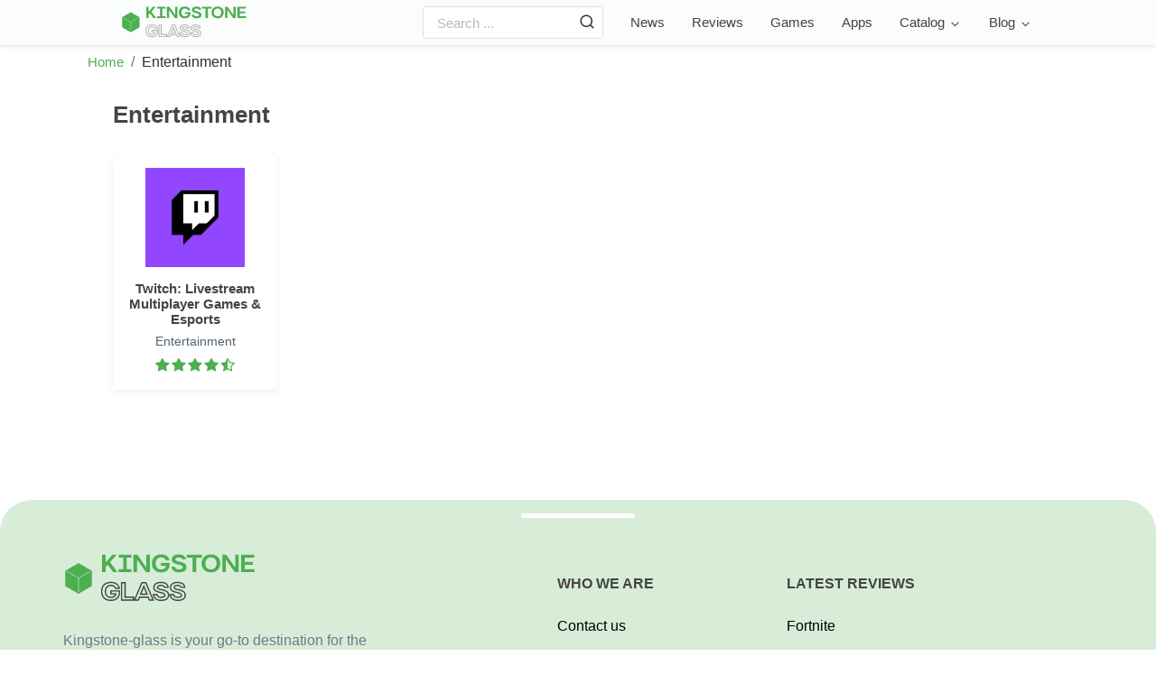

--- FILE ---
content_type: text/html; charset=UTF-8
request_url: https://kingstone-glass.com/category/ENTERTAINMENT
body_size: 37516
content:
<!DOCTYPE html>
<html lang="en">
<head>
    
    <script>
    window.dataLayer = window.dataLayer || [];
            window.dataLayer.push({'Device': 'desktop'});
    </script>

    
    <meta http-equiv="content-type" content="text/html; charset=utf-8"/> <link rel="icon" href="/images/uploads/globals/233085bd-81f2-459c-8856-552b2910df92.png"> <meta name="viewport" content="width=device-width, initial-scale=1"/> <meta name="csrf-token" content="y9vrAOmUDh4kuSCNJJc3ZEMjYTNPVjIbqS8HD8Xf"> <title>Entertainment</title> <meta name="description" content=""> <meta name="keywords" content=""> <link href="https://kingstone-glass.com/gulp_dist/fonts/stylesheet.css?v=1768856449" rel="stylesheet"> <link href="https://kingstone-glass.com/gulp_dist/style/main.css?v=1768856449" rel="stylesheet"> <link rel="canonical" href="https://kingstone-glass.com/category/ENTERTAINMENT">   <script async src="https://securepubads.g.doubleclick.net/tag/js/gpt.js"></script>  <script>
    window.googletag = window.googletag || {cmd: []};

    googletag.cmd.push(function() {
                    const mappingDeskSidebar = googletag.sizeMapping()
                .addSize([336, 0], [336, 280]) // >= 336w ads sized 336x280 may serve.
                .addSize([300, 0], [[300, 250], [300, 600]]) // 336w > viewport >= 300w, ads sized 300x250, 300x600 may serve.
                .addSize([160, 0], [160, 600]) // 300w > viewport >= 160w, ads sized 160x600 may serve.
                .addSize([0, 0], []) // viewport < 160w, no ads may serve.
                .build();
            const mappingDesk = googletag.sizeMapping()
                .addSize([728, 0], [728, 90]) // >= 728w ads sized 728x90 may serve.
                .addSize([468, 0], [468, 60]) // 728w > viewport >= 468w, ads sized 468x60 may serve.
                .addSize([0, 0], []) // viewport < 468w, no ads may serve.
                .build();
        
        
        
        
        
        
        
        

        
        
        googletag.pubads().enableSingleRequest();
        googletag.pubads().collapseEmptyDivs();

                                    googletag.pubads().setTargeting('Device', ['desktop']);
                            googletag.pubads().setTargeting('Source', ['none']);
                
        googletag.enableServices();
    });

            let anchorSlot;
        googletag.cmd.push(function() {
            anchorSlot = googletag.defineOutOfPageSlot(
                '/22849387084/kingstone-glass.com/kingstone-glass_anchor',
                googletag.enums.OutOfPageFormat.BOTTOM_ANCHOR
            );
            // Anchor slots return null if the page or device does not support anchors.
            if (anchorSlot) {
                var mapping2 = googletag.sizeMapping().
                    addSize([728, 0], [728, 90]). // >= 728w ads sized 728x90 may serve.
                    addSize([320, 0], [320, 100]). // 728w > viewport >= 320w, ads sized 320x100 may serve.
                    addSize([0, 0], []). // viewport < 320w no ads may serve.
                    build();
                anchorSlot.defineSizeMapping(mapping2).addService(googletag.pubads());
            }
            googletag.pubads().enableSingleRequest();
            googletag.pubads().collapseEmptyDivs();
            googletag.pubads().setCentering(true);
            googletag.enableServices();
            googletag.display(anchorSlot);
        });
    
            let interstitialSlot;
        googletag.cmd.push(function() {
            // Define a web interstitial ad slot.
            interstitialSlot = googletag.defineOutOfPageSlot(
                '/22849387084/kingstone-glass.com/kingstone-glass_interstitial',
                googletag.enums.OutOfPageFormat.INTERSTITIAL
            );
            // Slot returns null if the page or device does not support interstitials.
            if (interstitialSlot) {
                interstitialSlot.addService(googletag.pubads());
            }
            googletag.pubads().enableSingleRequest();
            googletag.pubads().collapseEmptyDivs();
            googletag.pubads().setCentering(true);
            googletag.enableServices();
            googletag.display(interstitialSlot);
        });
    </script>
         
    <!-- Google Tag Manager -->
<script>(function(w,d,s,l,i){w[l]=w[l]||[];w[l].push({'gtm.start':
new Date().getTime(),event:'gtm.js'});var f=d.getElementsByTagName(s)[0],
j=d.createElement(s),dl=l!='dataLayer'?'&l='+l:'';j.async=true;j.src=
'https://www.googletagmanager.com/gtm.js?id='+i+dl;f.parentNode.insertBefore(j,f);
})(window,document,'script','dataLayer','GTM-TRCC2XB');</script>
<!-- End Google Tag Manager -->
</head>

<body class="
    ">
    <!-- Google Tag Manager (noscript) -->
<noscript><iframe src="https://www.googletagmanager.com/ns.html?id=GTM-TRCC2XB"
height="0" width="0" style="display:none;visibility:hidden"></iframe></noscript>
<!-- End Google Tag Manager (noscript) -->
            <!-- ref to #141108 -->
<style>
    .dark-theme {
        #preloader {
            background: #101014;
        }
    }
    #preloader {
        position: fixed;
        top: 0;
        right: 0;
        bottom: 0;
        left: 0;
        width: 100%;
        height: 100%;
        z-index: 10000;
        background: #ffffff;
        transition: opacity 0.5s ease-out;
    }
    #loader {
        display: block;
        position: relative;
        left: 50%;
        top: 50%;
        width: 150px;
        height: 150px;
        margin: -75px 0 0 -75px;
        border: 3px solid transparent;
        border-radius: 50%;
        border-top-color: #ED6057;
        -webkit-animation: spin 2s linear infinite;
        animation: spin 2s linear infinite;
    }
    #loader:before {
        position: absolute;
        content: "";
        top: 5px;
        left: 5px;
        right: 5px;
        bottom: 5px;
        border: 3px solid transparent;
        border-radius: 50%;
        border-top-color: #ED6057;
        -webkit-animation: spin 3s linear infinite;
        animation: spin 3s linear infinite;
    }
    #loader:after {
        position: absolute;
        content: "";
        top: 15px;
        left: 15px;
        right: 15px;
        bottom: 15px;
        border: 3px solid transparent;
        border-radius: 50%;
        border-top-color: #ED6057;
        -webkit-animation: spin 1.5s linear infinite;
        animation: spin 1.5s linear infinite;
    }
    @-webkit-keyframes spin {
        0% {
            -webkit-transform: rotate(0deg);
            -ms-transform: rotate(0deg);
            transform: rotate(0deg);
        }
        100% {
            -webkit-transform: rotate(360deg);
            -ms-transform: rotate(360deg);
            transform: rotate(360deg);
        }
    }
    @keyframes spin {
        0% {
            -webkit-transform: rotate(0deg);
            -ms-transform: rotate(0deg);
            transform: rotate(0deg);
        }
        100% {
            -webkit-transform: rotate(360deg);
            -ms-transform: rotate(360deg);
            transform: rotate(360deg);
        }
    }
</style>

<div id="preloader">
    <div id="loader"></div>
</div>

<script>
    function preloaderFunc() {
        const target = document.getElementById('preloader');

        if (!target) return false;

        document.addEventListener('DOMContentLoaded', function () {
            setTimeout(function () {
                target.style.opacity = '0';
            }, 1500);
        });

        target.addEventListener('transitionend', () => target.remove());
    }
    preloaderFunc();
</script>
    
    <div class="wrapper   desktop ">
                    <header class="header">
                                    <div class="header-block"> <div class="big-container"> <a href="https://kingstone-glass.com" class="logo"> <svg width="213" height="61" viewBox="0 0 213 61" fill="none" xmlns="http://www.w3.org/2000/svg">
<path d="M43.08 23V3.71H46.98V12.29L54.48 3.71H59.28L51.78 11.96L60 23H55.26L49.2 14.81L46.98 17.24V23H43.08ZM61.3055 19.76H66.4655V6.95H61.3955V3.71H75.4355V6.95H70.3655V19.76H75.5255V23H61.3055V19.76ZM77.7956 3.71H82.0556L92.0456 17.87V3.71H95.9456V23H91.6556L81.6956 9.05V23H77.7956V3.71ZM98.2184 13.37C98.2184 10.33 99.0984 7.91 100.858 6.11C102.638 4.31 105.148 3.41 108.388 3.41C109.548 3.41 110.608 3.53 111.568 3.77C112.548 4.01 113.348 4.33 113.968 4.73C114.588 5.11 115.138 5.53 115.618 5.99C116.098 6.45 116.458 6.92 116.698 7.4C116.958 7.86 117.158 8.29 117.298 8.69C117.458 9.07 117.558 9.38 117.598 9.62L117.658 9.98H113.488C113.468 9.9 113.438 9.79 113.398 9.65C113.358 9.49 113.218 9.23 112.978 8.87C112.758 8.49 112.478 8.16 112.138 7.88C111.798 7.58 111.298 7.32 110.638 7.1C109.998 6.86 109.258 6.74 108.418 6.74C106.438 6.74 104.938 7.34 103.918 8.54C102.898 9.72 102.388 11.33 102.388 13.37C102.388 15.35 102.918 16.95 103.978 18.17C105.038 19.37 106.508 19.97 108.388 19.97C109.328 19.97 110.158 19.84 110.878 19.58C111.598 19.3 112.148 18.95 112.528 18.53C112.928 18.09 113.228 17.68 113.428 17.3C113.628 16.9 113.778 16.5 113.878 16.1H108.358V12.86H117.838C117.858 13.28 117.868 13.69 117.868 14.09C117.868 16.93 117.068 19.18 115.468 20.84C113.868 22.48 111.508 23.3 108.388 23.3C105.128 23.3 102.618 22.41 100.858 20.63C99.0984 18.85 98.2184 16.43 98.2184 13.37ZM123.756 16.97C123.756 17.05 123.766 17.16 123.786 17.3C123.806 17.44 123.886 17.68 124.026 18.02C124.186 18.36 124.406 18.66 124.686 18.92C124.966 19.18 125.416 19.42 126.036 19.64C126.656 19.86 127.386 19.97 128.226 19.97C129.606 19.97 130.636 19.76 131.316 19.34C131.996 18.9 132.336 18.34 132.336 17.66C132.336 17.1 132.116 16.63 131.676 16.25C131.236 15.85 130.656 15.53 129.936 15.29C129.216 15.05 128.426 14.83 127.566 14.63C126.706 14.41 125.846 14.17 124.986 13.91C124.126 13.65 123.336 13.34 122.616 12.98C121.896 12.62 121.306 12.12 120.846 11.48C120.406 10.82 120.176 10.06 120.156 9.2C120.156 9.18 120.156 9.15 120.156 9.11C120.156 7.33 120.856 5.94 122.256 4.94C123.676 3.92 125.596 3.41 128.016 3.41C129.456 3.41 130.706 3.6 131.766 3.98C132.846 4.34 133.636 4.79 134.136 5.33C134.636 5.87 135.026 6.41 135.306 6.95C135.606 7.47 135.776 7.92 135.816 8.3L135.876 8.84H131.736C131.736 8.78 131.716 8.71 131.676 8.63C131.656 8.53 131.566 8.36 131.406 8.12C131.266 7.88 131.076 7.67 130.836 7.49C130.596 7.29 130.226 7.12 129.726 6.98C129.246 6.82 128.686 6.74 128.046 6.74C126.826 6.74 125.876 6.95 125.196 7.37C124.536 7.79 124.206 8.31 124.206 8.93C124.206 8.97 124.206 9.01 124.206 9.05C124.246 9.51 124.496 9.9 124.956 10.22C125.416 10.54 126.006 10.8 126.726 11C127.466 11.18 128.266 11.36 129.126 11.54C129.986 11.72 130.846 11.95 131.706 12.23C132.566 12.51 133.346 12.86 134.046 13.28C134.766 13.68 135.346 14.25 135.786 14.99C136.226 15.73 136.446 16.61 136.446 17.63C136.446 19.43 135.726 20.83 134.286 21.83C132.846 22.81 130.826 23.3 128.226 23.3C127.126 23.3 126.116 23.19 125.196 22.97C124.296 22.73 123.556 22.43 122.976 22.07C122.396 21.69 121.886 21.28 121.446 20.84C121.006 20.38 120.676 19.92 120.456 19.46C120.236 19 120.056 18.59 119.916 18.23C119.776 17.85 119.696 17.54 119.676 17.3L119.616 16.97H123.756ZM136.83 3.71H153.57V6.95H147.15V23H143.25V6.95H136.83V3.71ZM153.251 13.37C153.251 10.45 154.191 8.06 156.071 6.2C157.951 4.34 160.451 3.41 163.571 3.41C166.691 3.41 169.181 4.34 171.041 6.2C172.921 8.06 173.861 10.45 173.861 13.37C173.861 16.27 172.921 18.65 171.041 20.51C169.181 22.37 166.691 23.3 163.571 23.3C160.451 23.3 157.951 22.37 156.071 20.51C154.191 18.65 153.251 16.27 153.251 13.37ZM157.361 13.37C157.361 15.35 157.901 16.95 158.981 18.17C160.061 19.37 161.591 19.97 163.571 19.97C165.571 19.97 167.111 19.36 168.191 18.14C169.251 16.94 169.781 15.35 169.781 13.37C169.781 11.39 169.241 9.79 168.161 8.57C167.101 7.35 165.571 6.74 163.571 6.74C161.611 6.74 160.081 7.36 158.981 8.6C157.901 9.82 157.361 11.41 157.361 13.37ZM176.128 3.71H180.388L190.378 17.87V3.71H194.278V23H189.988L180.028 9.05V23H176.128V3.71ZM197.03 3.71H211.52V6.95H200.93V11.72H210.08V14.99H200.93V19.76H211.82V23H197.03V3.71Z" fill="#4CAF50"/>
<path d="M45.24 37.11L44.7423 36.6178L44.7395 36.6206L45.24 37.11ZM55.95 34.77L55.7802 35.4491L55.7835 35.4499L55.95 34.77ZM58.35 35.73L57.9705 36.3182L57.9773 36.3226L57.9842 36.3268L58.35 35.73ZM61.08 38.4L60.4539 38.713L60.4619 38.729L60.4706 38.7444L61.08 38.4ZM61.68 39.69L61.0193 39.9212L61.0265 39.9417L61.0349 39.9616L61.68 39.69ZM61.98 40.62L61.2895 40.7351V40.7351L61.98 40.62ZM62.04 40.98V41.68H62.8663L62.7305 40.8649L62.04 40.98ZM57.87 40.98L57.1909 41.1498L57.3235 41.68H57.87V40.98ZM57.78 40.65L57.1009 40.8198L57.1037 40.8311L57.1069 40.8423L57.78 40.65ZM57.36 39.87L56.7542 40.2207L56.7653 40.2399L56.7776 40.2583L57.36 39.87ZM56.52 38.88L56.0569 39.4049L56.0658 39.4128L56.075 39.4204L56.52 38.88ZM55.02 38.1L54.7742 38.7554L54.7863 38.76L54.7986 38.7641L55.02 38.1ZM48.3 39.54L48.8296 39.9978L48.8334 39.9934L48.3 39.54ZM48.36 49.17L47.8316 49.6291L47.8354 49.6334L48.36 49.17ZM55.26 50.58L55.4978 51.2384L55.5058 51.2355L55.5137 51.2324L55.26 50.58ZM56.91 49.53L56.392 49.0591L56.3909 49.0604L56.91 49.53ZM57.81 48.3L58.4294 48.626L58.4328 48.6196L58.4361 48.613L57.81 48.3ZM58.26 47.1L58.9391 47.2698L59.1565 46.4H58.26V47.1ZM52.74 47.1H52.04V47.8H52.74V47.1ZM52.74 43.86V43.16H52.04V43.86H52.74ZM62.22 43.86L62.9192 43.8267L62.8875 43.16H62.22V43.86ZM59.85 51.84L60.3511 52.3288L60.354 52.3258L59.85 51.84ZM45.24 51.63L44.7422 52.1222L45.24 51.63ZM43.3 44.37C43.3 41.4725 44.1341 39.2423 45.7405 37.5994L44.7395 36.6206C42.8259 38.5777 41.9 41.1875 41.9 44.37H43.3ZM45.7377 37.6022C47.3521 35.9697 49.6621 35.11 52.77 35.11V33.71C49.3979 33.71 46.6879 34.6503 44.7423 36.6178L45.7377 37.6022ZM52.77 35.11C53.8823 35.11 54.8843 35.2251 55.7802 35.4491L56.1198 34.0909C55.0957 33.8349 53.9777 33.71 52.77 33.71V35.11ZM55.7835 35.4499C56.7137 35.6777 57.435 35.9727 57.9705 36.3182L58.7295 35.1418C58.025 34.6873 57.1463 34.3423 56.1165 34.0901L55.7835 35.4499ZM57.9842 36.3268C58.5655 36.6831 59.075 37.0731 59.5157 37.4954L60.4843 36.4846C59.965 35.9869 59.3745 35.5369 58.7158 35.1332L57.9842 36.3268ZM59.5157 37.4954C59.951 37.9126 60.2572 38.3196 60.4539 38.713L61.7061 38.0869C61.4228 37.5204 61.009 36.9874 60.4843 36.4846L59.5157 37.4954ZM60.4706 38.7444C60.7149 39.1767 60.8959 39.5686 61.0193 39.9212L62.3407 39.4588C62.1841 39.0114 61.9651 38.5433 61.6894 38.0556L60.4706 38.7444ZM61.0349 39.9616C61.1861 40.3209 61.2626 40.5732 61.2895 40.7351L62.6705 40.5049C62.6175 40.1868 62.4939 39.8191 62.3251 39.4184L61.0349 39.9616ZM61.2895 40.7351L61.3495 41.0951L62.7305 40.8649L62.6705 40.5049L61.2895 40.7351ZM62.04 40.28H57.87V41.68H62.04V40.28ZM58.5491 40.8102C58.5263 40.7191 58.4939 40.6005 58.4531 40.4577L57.1069 40.8423C57.1461 40.9795 57.1737 41.0809 57.1909 41.1498L58.5491 40.8102ZM58.4591 40.4802C58.3858 40.1872 58.1772 39.8338 57.9424 39.4817L56.7776 40.2583C56.8904 40.4276 56.9726 40.5628 57.0287 40.6669C57.0891 40.7791 57.1019 40.824 57.1009 40.8198L58.4591 40.4802ZM57.9658 39.5193C57.7038 39.0667 57.3693 38.6726 56.965 38.3396L56.075 39.4204C56.3507 39.6474 56.5762 39.9133 56.7542 40.2207L57.9658 39.5193ZM56.9831 38.3551C56.5453 37.9688 55.9477 37.6714 55.2414 37.4359L54.7986 38.7641C55.4123 38.9686 55.8147 39.1912 56.0569 39.4049L56.9831 38.3551ZM55.2658 37.4446C54.5315 37.1692 53.7054 37.04 52.8 37.04V38.44C53.5746 38.44 54.2285 38.5508 54.7742 38.7554L55.2658 37.4446ZM52.8 37.04C50.6718 37.04 48.9527 37.6913 47.7666 39.0866L48.8334 39.9934C49.6873 38.9887 50.9682 38.44 52.8 38.44V37.04ZM47.7704 39.0822C46.6103 40.4243 46.07 42.2146 46.07 44.37H47.47C47.47 42.4454 47.9497 41.0157 48.8296 39.9978L47.7704 39.0822ZM46.07 44.37C46.07 46.4792 46.6375 48.2548 47.8316 49.6291L48.8884 48.7109C47.9625 47.6452 47.47 46.2208 47.47 44.37H46.07ZM47.8354 49.6334C49.0517 51.0104 50.7277 51.67 52.77 51.67V50.27C51.0523 50.27 49.7883 49.7296 48.8846 48.7066L47.8354 49.6334ZM52.77 51.67C53.7732 51.67 54.6864 51.5314 55.4978 51.2384L55.0223 49.9216C54.3936 50.1486 53.6468 50.27 52.77 50.27V51.67ZM55.5137 51.2324C56.3001 50.9266 56.9544 50.5243 57.4291 49.9996L56.3909 49.0604C56.1056 49.3757 55.6599 49.6734 55.0063 49.9276L55.5137 51.2324ZM57.428 50.0009C57.8537 49.5325 58.1936 49.0741 58.4294 48.626L57.1906 47.974C57.0264 48.2859 56.7663 48.6475 56.392 49.0591L57.428 50.0009ZM58.4361 48.613C58.657 48.1712 58.8257 47.7233 58.9391 47.2698L57.5809 46.9302C57.4943 47.2767 57.363 47.6288 57.1839 47.9869L58.4361 48.613ZM58.26 46.4H52.74V47.8H58.26V46.4ZM53.44 47.1V43.86H52.04V47.1H53.44ZM52.74 44.56H62.22V43.16H52.74V44.56ZM61.5208 43.8933C61.5403 44.3028 61.55 44.7017 61.55 45.09H62.95C62.95 44.6783 62.9397 44.2572 62.9192 43.8267L61.5208 43.8933ZM61.55 45.09C61.55 47.7931 60.7925 49.8534 59.346 51.3542L60.354 52.3258C62.1075 50.5066 62.95 48.0669 62.95 45.09H61.55ZM59.349 51.3512C57.9228 52.813 55.7716 53.6 52.77 53.6V55C56.0084 55 58.5772 54.147 60.351 52.3288L59.349 51.3512ZM52.77 53.6C49.638 53.6 47.3299 52.748 45.7378 51.1378L44.7422 52.1222C46.6701 54.072 49.382 55 52.77 55V53.6ZM45.7378 51.1378C44.135 49.5169 43.3 47.2893 43.3 44.37H41.9C41.9 47.5707 42.825 50.1831 44.7422 52.1222L45.7378 51.1378ZM68.498 50.76H67.798V51.46H68.498V50.76ZM77.678 50.76H78.378V50.06H77.678V50.76ZM77.678 54V54.7H78.378V54H77.678ZM64.598 54H63.898V54.7H64.598V54ZM64.598 34.71V34.01H63.898V34.71H64.598ZM68.498 34.71H69.198V34.01H68.498V34.71ZM68.498 51.46H77.678V50.06H68.498V51.46ZM76.978 50.76V54H78.378V50.76H76.978ZM77.678 53.3H64.598V54.7H77.678V53.3ZM65.298 54V34.71H63.898V54H65.298ZM64.598 35.41H68.498V34.01H64.598V35.41ZM67.798 34.71V50.76H69.198V34.71H67.798ZM78.9422 54L78.2975 53.7273L77.886 54.7H78.9422V54ZM87.1022 34.71V34.01H86.6382L86.4575 34.4373L87.1022 34.71ZM91.4522 34.71L92.0972 34.4381L91.9168 34.01H91.4522V34.71ZM99.5822 54V54.7H100.637L100.227 53.7281L99.5822 54ZM95.4122 54L94.7631 54.262L94.9399 54.7H95.4122V54ZM94.0922 50.73L94.7413 50.468L94.5645 50.03H94.0922V50.73ZM84.4622 50.73V50.03H83.9899L83.8131 50.468L84.4622 50.73ZM83.1422 54V54.7H83.6145L83.7913 54.262L83.1422 54ZM92.7722 47.46V48.16H93.8061L93.4221 47.2L92.7722 47.46ZM89.2922 38.76L89.9421 38.5L89.295 36.8822L88.643 38.4981L89.2922 38.76ZM85.7822 47.46L85.133 47.1981L84.745 48.16H85.7822V47.46ZM79.5869 54.2727L87.7469 34.9827L86.4575 34.4373L78.2975 53.7273L79.5869 54.2727ZM87.1022 35.41H91.4522V34.01H87.1022V35.41ZM90.8071 34.9819L98.9371 54.2719L100.227 53.7281L92.0972 34.4381L90.8071 34.9819ZM99.5822 53.3H95.4122V54.7H99.5822V53.3ZM96.0613 53.738L94.7413 50.468L93.4431 50.992L94.7631 54.262L96.0613 53.738ZM94.0922 50.03H84.4622V51.43H94.0922V50.03ZM83.8131 50.468L82.4931 53.738L83.7913 54.262L85.1113 50.992L83.8131 50.468ZM83.1422 53.3H78.9422V54.7H83.1422V53.3ZM93.4221 47.2L89.9421 38.5L88.6423 39.02L92.1223 47.72L93.4221 47.2ZM88.643 38.4981L85.133 47.1981L86.4313 47.7219L89.9413 39.0219L88.643 38.4981ZM85.7822 48.16H92.7722V46.76H85.7822V48.16ZM103.967 47.97H104.667V47.27H103.967V47.97ZM103.997 48.3L103.304 48.399V48.399L103.997 48.3ZM104.237 49.02L103.59 49.2865L103.596 49.3025L103.604 49.3181L104.237 49.02ZM104.897 49.92L104.421 50.433L104.897 49.92ZM106.247 50.64L106.013 51.2997L106.247 50.64ZM111.527 50.34L111.895 50.9356L111.901 50.9317L111.907 50.9277L111.527 50.34ZM111.887 47.25L111.416 47.768L111.423 47.774L111.429 47.7798L111.887 47.25ZM110.147 46.29L109.926 46.9541L110.147 46.29ZM107.777 45.63L107.603 46.3082L107.611 46.3101L107.618 46.3118L107.777 45.63ZM105.197 44.91L104.994 45.58L105.197 44.91ZM102.827 43.98L102.514 44.6061L102.827 43.98ZM101.057 42.48L100.474 42.8683L100.481 42.8785L100.488 42.8885L101.057 42.48ZM100.367 40.2H99.6669V40.2081L99.6671 40.2163L100.367 40.2ZM102.467 35.94L102.874 36.5096L102.875 36.5085L102.467 35.94ZM111.977 34.98L111.741 35.6389L111.748 35.6416L111.756 35.6441L111.977 34.98ZM114.347 36.33L113.833 36.8056V36.8056L114.347 36.33ZM115.517 37.95L114.895 38.2722L114.903 38.2862L114.911 38.2998L115.517 37.95ZM116.027 39.3L115.331 39.3733L115.331 39.3773L116.027 39.3ZM116.087 39.84V40.54H116.869L116.783 39.7627L116.087 39.84ZM111.947 39.84H111.247V40.54H111.947V39.84ZM111.887 39.63L111.2 39.7673L111.219 39.8592L111.261 39.943L111.887 39.63ZM111.617 39.12L111.012 39.4727L111.023 39.4908L111.034 39.5083L111.617 39.12ZM111.047 38.49L110.599 39.0278L110.613 39.0392L110.627 39.05L111.047 38.49ZM109.937 37.98L109.716 38.6441L109.732 38.6495L109.748 38.6541L109.937 37.98ZM105.407 38.37L105.039 37.7744L105.031 37.7794L105.407 38.37ZM104.417 40.05H103.717V40.0804L103.72 40.1106L104.417 40.05ZM106.937 42L106.75 42.6745L106.76 42.6775L106.771 42.6802L106.937 42ZM109.337 42.54L109.193 43.2252L109.337 42.54ZM111.917 43.23L112.134 42.5644L111.917 43.23ZM114.257 44.28L113.897 44.8802L113.907 44.8862L113.917 44.8919L114.257 44.28ZM115.997 45.99L115.395 46.3478V46.3478L115.997 45.99ZM114.497 52.83L114.891 53.4087L114.896 53.405L114.497 52.83ZM105.407 53.97L105.227 54.6464L105.235 54.6487L105.244 54.6508L105.407 53.97ZM103.187 53.07L102.803 53.6555L102.81 53.6602L102.818 53.6647L103.187 53.07ZM101.657 51.84L101.151 52.3239L101.156 52.3295L101.162 52.335L101.657 51.84ZM100.667 50.46L101.298 50.158V50.158L100.667 50.46ZM100.127 49.23L99.4699 49.472L99.4745 49.4837L100.127 49.23ZM99.8869 48.3L100.584 48.2419L100.582 48.2081L100.576 48.1748L99.8869 48.3ZM99.8269 47.97V47.27H98.9881L99.1382 48.0952L99.8269 47.97ZM103.267 47.97C103.267 48.099 103.282 48.247 103.304 48.399L104.69 48.201C104.672 48.073 104.667 48.001 104.667 47.97H103.267ZM103.304 48.399C103.338 48.6367 103.452 48.9518 103.59 49.2865L104.884 48.7535C104.818 48.5923 104.769 48.4633 104.736 48.3636C104.719 48.3141 104.708 48.2751 104.7 48.2456C104.696 48.231 104.694 48.2199 104.692 48.2119C104.69 48.2038 104.69 48.2004 104.69 48.201L103.304 48.399ZM103.604 49.3181C103.802 49.7405 104.076 50.1131 104.421 50.433L105.373 49.407C105.158 49.2069 104.991 48.9795 104.87 48.7219L103.604 49.3181ZM104.421 50.433C104.804 50.7886 105.359 51.0675 106.013 51.2997L106.481 49.9803C105.895 49.7725 105.55 49.5714 105.373 49.407L104.421 50.433ZM106.013 51.2997C106.725 51.5526 107.538 51.67 108.437 51.67V50.27C107.656 50.27 107.008 50.1674 106.481 49.9803L106.013 51.2997ZM108.437 51.67C109.864 51.67 111.05 51.4572 111.895 50.9356L111.159 49.7444C110.644 50.0628 109.77 50.27 108.437 50.27V51.67ZM111.907 50.9277C112.742 50.3873 113.247 49.6256 113.247 48.66H111.847C111.847 49.0544 111.671 49.4127 111.147 49.7523L111.907 50.9277ZM113.247 48.66C113.247 47.8878 112.932 47.2274 112.344 46.7202L111.429 47.7798C111.722 48.0326 111.847 48.3122 111.847 48.66H113.247ZM112.358 46.732C111.829 46.2511 111.156 45.8885 110.368 45.6259L109.926 46.9541C110.578 47.1715 111.065 47.4489 111.416 47.768L112.358 46.732ZM110.368 45.6259C109.625 45.378 108.813 45.1523 107.935 44.9482L107.618 46.3118C108.46 46.5076 109.229 46.722 109.926 46.9541L110.368 45.6259ZM107.95 44.9518C107.1 44.7344 106.25 44.4971 105.399 44.24L104.994 45.58C105.864 45.8429 106.734 46.0856 107.603 46.3082L107.95 44.9518ZM105.399 44.24C104.573 43.9901 103.821 43.6942 103.14 43.3539L102.514 44.6061C103.273 44.9858 104.101 45.3099 104.994 45.58L105.399 44.24ZM103.14 43.3539C102.519 43.0435 102.018 42.6173 101.625 42.0715L100.488 42.8885C101.016 43.6227 101.695 44.1965 102.514 44.6061L103.14 43.3539ZM101.639 42.0917C101.279 41.5514 101.084 40.9228 101.067 40.1837L99.6671 40.2163C99.6899 41.1972 99.9546 42.0886 100.474 42.8683L101.639 42.0917ZM101.067 40.2C101.067 40.2 101.067 40.1999 101.067 40.1999C101.067 40.1998 101.067 40.1998 101.067 40.1998C101.067 40.1997 101.067 40.1997 101.067 40.1996C101.067 40.1996 101.067 40.1996 101.067 40.1995C101.067 40.1995 101.067 40.1995 101.067 40.1994C101.067 40.1994 101.067 40.1993 101.067 40.1993C101.067 40.1993 101.067 40.1992 101.067 40.1992C101.067 40.1991 101.067 40.1991 101.067 40.1991C101.067 40.199 101.067 40.199 101.067 40.1989C101.067 40.1989 101.067 40.1989 101.067 40.1988C101.067 40.1988 101.067 40.1987 101.067 40.1987C101.067 40.1987 101.067 40.1986 101.067 40.1986C101.067 40.1985 101.067 40.1985 101.067 40.1985C101.067 40.1984 101.067 40.1984 101.067 40.1983C101.067 40.1983 101.067 40.1983 101.067 40.1982C101.067 40.1982 101.067 40.1981 101.067 40.1981C101.067 40.1981 101.067 40.198 101.067 40.198C101.067 40.1979 101.067 40.1979 101.067 40.1979C101.067 40.1978 101.067 40.1978 101.067 40.1977C101.067 40.1977 101.067 40.1977 101.067 40.1976C101.067 40.1976 101.067 40.1975 101.067 40.1975C101.067 40.1974 101.067 40.1974 101.067 40.1974C101.067 40.1973 101.067 40.1973 101.067 40.1972C101.067 40.1972 101.067 40.1972 101.067 40.1971C101.067 40.1971 101.067 40.197 101.067 40.197C101.067 40.197 101.067 40.1969 101.067 40.1969C101.067 40.1968 101.067 40.1968 101.067 40.1968C101.067 40.1967 101.067 40.1967 101.067 40.1966C101.067 40.1966 101.067 40.1965 101.067 40.1965C101.067 40.1965 101.067 40.1964 101.067 40.1964C101.067 40.1963 101.067 40.1963 101.067 40.1963C101.067 40.1962 101.067 40.1962 101.067 40.1961C101.067 40.1961 101.067 40.196 101.067 40.196C101.067 40.196 101.067 40.1959 101.067 40.1959C101.067 40.1958 101.067 40.1958 101.067 40.1958C101.067 40.1957 101.067 40.1957 101.067 40.1956C101.067 40.1956 101.067 40.1955 101.067 40.1955C101.067 40.1955 101.067 40.1954 101.067 40.1954C101.067 40.1953 101.067 40.1953 101.067 40.1953C101.067 40.1952 101.067 40.1952 101.067 40.1951C101.067 40.1951 101.067 40.195 101.067 40.195C101.067 40.195 101.067 40.1949 101.067 40.1949C101.067 40.1948 101.067 40.1948 101.067 40.1947C101.067 40.1947 101.067 40.1947 101.067 40.1946C101.067 40.1946 101.067 40.1945 101.067 40.1945C101.067 40.1945 101.067 40.1944 101.067 40.1944C101.067 40.1943 101.067 40.1943 101.067 40.1942C101.067 40.1942 101.067 40.1942 101.067 40.1941C101.067 40.1941 101.067 40.194 101.067 40.194C101.067 40.1939 101.067 40.1939 101.067 40.1939C101.067 40.1938 101.067 40.1938 101.067 40.1937C101.067 40.1937 101.067 40.1936 101.067 40.1936C101.067 40.1936 101.067 40.1935 101.067 40.1935C101.067 40.1934 101.067 40.1934 101.067 40.1933C101.067 40.1933 101.067 40.1933 101.067 40.1932C101.067 40.1932 101.067 40.1931 101.067 40.1931C101.067 40.193 101.067 40.193 101.067 40.1929C101.067 40.1929 101.067 40.1929 101.067 40.1928C101.067 40.1928 101.067 40.1927 101.067 40.1927C101.067 40.1926 101.067 40.1926 101.067 40.1926C101.067 40.1925 101.067 40.1925 101.067 40.1924C101.067 40.1924 101.067 40.1923 101.067 40.1923C101.067 40.1923 101.067 40.1922 101.067 40.1922C101.067 40.1921 101.067 40.1921 101.067 40.192C101.067 40.192 101.067 40.1919 101.067 40.1919C101.067 40.1919 101.067 40.1918 101.067 40.1918C101.067 40.1917 101.067 40.1917 101.067 40.1916C101.067 40.1916 101.067 40.1915 101.067 40.1915C101.067 40.1915 101.067 40.1914 101.067 40.1914C101.067 40.1913 101.067 40.1913 101.067 40.1912C101.067 40.1912 101.067 40.1911 101.067 40.1911C101.067 40.1911 101.067 40.191 101.067 40.191C101.067 40.1909 101.067 40.1909 101.067 40.1908C101.067 40.1908 101.067 40.1907 101.067 40.1907C101.067 40.1907 101.067 40.1906 101.067 40.1906C101.067 40.1905 101.067 40.1905 101.067 40.1904C101.067 40.1904 101.067 40.1903 101.067 40.1903C101.067 40.1903 101.067 40.1902 101.067 40.1902C101.067 40.1901 101.067 40.1901 101.067 40.19C101.067 40.19 101.067 40.1899 101.067 40.1899C101.067 40.1898 101.067 40.1898 101.067 40.1898C101.067 40.1897 101.067 40.1897 101.067 40.1896C101.067 40.1896 101.067 40.1895 101.067 40.1895C101.067 40.1894 101.067 40.1894 101.067 40.1893C101.067 40.1893 101.067 40.1893 101.067 40.1892C101.067 40.1892 101.067 40.1891 101.067 40.1891C101.067 40.189 101.067 40.189 101.067 40.1889C101.067 40.1889 101.067 40.1888 101.067 40.1888C101.067 40.1888 101.067 40.1887 101.067 40.1887C101.067 40.1886 101.067 40.1886 101.067 40.1885C101.067 40.1885 101.067 40.1884 101.067 40.1884C101.067 40.1883 101.067 40.1883 101.067 40.1882C101.067 40.1882 101.067 40.1882 101.067 40.1881C101.067 40.1881 101.067 40.188 101.067 40.188C101.067 40.1879 101.067 40.1879 101.067 40.1878C101.067 40.1878 101.067 40.1877 101.067 40.1877C101.067 40.1876 101.067 40.1876 101.067 40.1876C101.067 40.1875 101.067 40.1875 101.067 40.1874C101.067 40.1874 101.067 40.1873 101.067 40.1873C101.067 40.1872 101.067 40.1872 101.067 40.1871C101.067 40.1871 101.067 40.187 101.067 40.187C101.067 40.1869 101.067 40.1869 101.067 40.1869C101.067 40.1868 101.067 40.1868 101.067 40.1867C101.067 40.1867 101.067 40.1866 101.067 40.1866C101.067 40.1865 101.067 40.1865 101.067 40.1864C101.067 40.1864 101.067 40.1863 101.067 40.1863C101.067 40.1862 101.067 40.1862 101.067 40.1862C101.067 40.1861 101.067 40.1861 101.067 40.186C101.067 40.186 101.067 40.1859 101.067 40.1859C101.067 40.1858 101.067 40.1858 101.067 40.1857C101.067 40.1857 101.067 40.1856 101.067 40.1856C101.067 40.1855 101.067 40.1855 101.067 40.1854C101.067 40.1854 101.067 40.1853 101.067 40.1853C101.067 40.1852 101.067 40.1852 101.067 40.1852C101.067 40.1851 101.067 40.1851 101.067 40.185C101.067 40.185 101.067 40.1849 101.067 40.1849C101.067 40.1848 101.067 40.1848 101.067 40.1847C101.067 40.1847 101.067 40.1846 101.067 40.1846C101.067 40.1845 101.067 40.1845 101.067 40.1844C101.067 40.1844 101.067 40.1843 101.067 40.1843C101.067 40.1842 101.067 40.1842 101.067 40.1841C101.067 40.1841 101.067 40.184 101.067 40.184C101.067 40.184 101.067 40.1839 101.067 40.1839C101.067 40.1838 101.067 40.1838 101.067 40.1837C101.067 40.1837 101.067 40.1836 101.067 40.1836C101.067 40.1835 101.067 40.1835 101.067 40.1834C101.067 40.1834 101.067 40.1833 101.067 40.1833C101.067 40.1832 101.067 40.1832 101.067 40.1831C101.067 40.1831 101.067 40.183 101.067 40.183C101.067 40.1829 101.067 40.1829 101.067 40.1828C101.067 40.1828 101.067 40.1827 101.067 40.1827C101.067 40.1826 101.067 40.1826 101.067 40.1825C101.067 40.1825 101.067 40.1824 101.067 40.1824C101.067 40.1823 101.067 40.1823 101.067 40.1822C101.067 40.1822 101.067 40.1821 101.067 40.1821C101.067 40.182 101.067 40.182 101.067 40.1819C101.067 40.1819 101.067 40.1818 101.067 40.1818C101.067 40.1817 101.067 40.1817 101.067 40.1816C101.067 40.1816 101.067 40.1815 101.067 40.1815C101.067 40.1814 101.067 40.1814 101.067 40.1813C101.067 40.1813 101.067 40.1813 101.067 40.1812C101.067 40.1812 101.067 40.1811 101.067 40.1811C101.067 40.181 101.067 40.181 101.067 40.1809C101.067 40.1809 101.067 40.1808 101.067 40.1808C101.067 40.1807 101.067 40.1807 101.067 40.1806C101.067 40.1806 101.067 40.1805 101.067 40.1805C101.067 40.1804 101.067 40.1804 101.067 40.1803C101.067 40.1803 101.067 40.1802 101.067 40.1801C101.067 40.1801 101.067 40.18 101.067 40.18C101.067 40.1799 101.067 40.1799 101.067 40.1798C101.067 40.1798 101.067 40.1797 101.067 40.1797C101.067 40.1796 101.067 40.1796 101.067 40.1795C101.067 40.1795 101.067 40.1794 101.067 40.1794C101.067 40.1793 101.067 40.1793 101.067 40.1792C101.067 40.1792 101.067 40.1791 101.067 40.1791C101.067 40.179 101.067 40.179 101.067 40.1789C101.067 40.1789 101.067 40.1788 101.067 40.1788C101.067 40.1787 101.067 40.1787 101.067 40.1786C101.067 40.1786 101.067 40.1785 101.067 40.1785C101.067 40.1784 101.067 40.1784 101.067 40.1783C101.067 40.1783 101.067 40.1782 101.067 40.1782C101.067 40.1781 101.067 40.1781 101.067 40.178C101.067 40.178 101.067 40.1779 101.067 40.1779C101.067 40.1778 101.067 40.1778 101.067 40.1777C101.067 40.1777 101.067 40.1776 101.067 40.1775C101.067 40.1775 101.067 40.1774 101.067 40.1774C101.067 40.1773 101.067 40.1773 101.067 40.1772C101.067 40.1772 101.067 40.1771 101.067 40.1771C101.067 40.177 101.067 40.177 101.067 40.1769C101.067 40.1769 101.067 40.1768 101.067 40.1768C101.067 40.1767 101.067 40.1767 101.067 40.1766C101.067 40.1766 101.067 40.1765 101.067 40.1765C101.067 40.1764 101.067 40.1764 101.067 40.1763C101.067 40.1762 101.067 40.1762 101.067 40.1761C101.067 40.1761 101.067 40.176 101.067 40.176C101.067 40.1759 101.067 40.1759 101.067 40.1758C101.067 40.1758 101.067 40.1757 101.067 40.1757C101.067 40.1756 101.067 40.1756 101.067 40.1755C101.067 40.1755 101.067 40.1754 101.067 40.1754C101.067 40.1753 101.067 40.1753 101.067 40.1752C101.067 40.1751 101.067 40.1751 101.067 40.175C101.067 40.175 101.067 40.1749 101.067 40.1749C101.067 40.1748 101.067 40.1748 101.067 40.1747C101.067 40.1747 101.067 40.1746 101.067 40.1746C101.067 40.1745 101.067 40.1745 101.067 40.1744C101.067 40.1743 101.067 40.1743 101.067 40.1742C101.067 40.1742 101.067 40.1741 101.067 40.1741C101.067 40.174 101.067 40.174 101.067 40.1739C101.067 40.1739 101.067 40.1738 101.067 40.1738C101.067 40.1737 101.067 40.1737 101.067 40.1736C101.067 40.1735 101.067 40.1735 101.067 40.1734C101.067 40.1734 101.067 40.1733 101.067 40.1733C101.067 40.1732 101.067 40.1732 101.067 40.1731C101.067 40.1731 101.067 40.173 101.067 40.173C101.067 40.1729 101.067 40.1729 101.067 40.1728C101.067 40.1727 101.067 40.1727 101.067 40.1726C101.067 40.1726 101.067 40.1725 101.067 40.1725C101.067 40.1724 101.067 40.1724 101.067 40.1723C101.067 40.1723 101.067 40.1722 101.067 40.1721C101.067 40.1721 101.067 40.172 101.067 40.172C101.067 40.1719 101.067 40.1719 101.067 40.1718C101.067 40.1718 101.067 40.1717 101.067 40.1717C101.067 40.1716 101.067 40.1715 101.067 40.1715C101.067 40.1714 101.067 40.1714 101.067 40.1713C101.067 40.1713 101.067 40.1712 101.067 40.1712C101.067 40.1711 101.067 40.1711 101.067 40.171C101.067 40.1709 101.067 40.1709 101.067 40.1708C101.067 40.1708 101.067 40.1707 101.067 40.1707C101.067 40.1706 101.067 40.1706 101.067 40.1705C101.067 40.1705 101.067 40.1704 101.067 40.1703C101.067 40.1703 101.067 40.1702 101.067 40.1702C101.067 40.1701 101.067 40.1701 101.067 40.17C101.067 40.17 101.067 40.1699 101.067 40.1698C101.067 40.1698 101.067 40.1697 101.067 40.1697C101.067 40.1696 101.067 40.1696 101.067 40.1695C101.067 40.1695 101.067 40.1694 101.067 40.1693C101.067 40.1693 101.067 40.1692 101.067 40.1692C101.067 40.1691 101.067 40.1691 101.067 40.169C101.067 40.169 101.067 40.1689 101.067 40.1688C101.067 40.1688 101.067 40.1687 101.067 40.1687C101.067 40.1686 101.067 40.1686 101.067 40.1685C101.067 40.1685 101.067 40.1684 101.067 40.1683C101.067 40.1683 101.067 40.1682 101.067 40.1682C101.067 40.1681 101.067 40.1681 101.067 40.168C101.067 40.168 101.067 40.1679 101.067 40.1678C101.067 40.1678 101.067 40.1677 101.067 40.1677C101.067 40.1676 101.067 40.1676 101.067 40.1675C101.067 40.1674 101.067 40.1674 101.067 40.1673C101.067 40.1673 101.067 40.1672 101.067 40.1672C101.067 40.1671 101.067 40.167 101.067 40.167C101.067 40.1669 101.067 40.1669 101.067 40.1668C101.067 40.1668 101.067 40.1667 101.067 40.1667C101.067 40.1666 101.067 40.1665 101.067 40.1665C101.067 40.1664 101.067 40.1664 101.067 40.1663C101.067 40.1663 101.067 40.1662 101.067 40.1661C101.067 40.1661 101.067 40.166 101.067 40.166C101.067 40.1659 101.067 40.1659 101.067 40.1658C101.067 40.1657 101.067 40.1657 101.067 40.1656C101.067 40.1656 101.067 40.1655 101.067 40.1655C101.067 40.1654 101.067 40.1653 101.067 40.1653C101.067 40.1652 101.067 40.1652 101.067 40.1651C101.067 40.1651 101.067 40.165 101.067 40.1649C101.067 40.1649 101.067 40.1648 101.067 40.1648C101.067 40.1647 101.067 40.1646 101.067 40.1646C101.067 40.1645 101.067 40.1645 101.067 40.1644C101.067 40.1644 101.067 40.1643 101.067 40.1642C101.067 40.1642 101.067 40.1641 101.067 40.1641C101.067 40.164 101.067 40.164 101.067 40.1639C101.067 40.1638 101.067 40.1638 101.067 40.1637C101.067 40.1637 101.067 40.1636 101.067 40.1636C101.067 40.1635 101.067 40.1634 101.067 40.1634C101.067 40.1633 101.067 40.1633 101.067 40.1632C101.067 40.1631 101.067 40.1631 101.067 40.163C101.067 40.163 101.067 40.1629 101.067 40.1629C101.067 40.1628 101.067 40.1627 101.067 40.1627C101.067 40.1626 101.067 40.1626 101.067 40.1625C101.067 40.1624 101.067 40.1624 101.067 40.1623C101.067 40.1623 101.067 40.1622 101.067 40.1621C101.067 40.1621 101.067 40.162 101.067 40.162C101.067 40.1619 101.067 40.1619 101.067 40.1618C101.067 40.1617 101.067 40.1617 101.067 40.1616C101.067 40.1616 101.067 40.1615 101.067 40.1614C101.067 40.1614 101.067 40.1613 101.067 40.1613C101.067 40.1612 101.067 40.1611 101.067 40.1611C101.067 40.161 101.067 40.161 101.067 40.1609C101.067 40.1608 101.067 40.1608 101.067 40.1607C101.067 40.1607 101.067 40.1606 101.067 40.1606C101.067 40.1605 101.067 40.1604 101.067 40.1604C101.067 40.1603 101.067 40.1603 101.067 40.1602C101.067 40.1601 101.067 40.1601 101.067 40.16C101.067 40.16 101.067 40.1599 101.067 40.1598C101.067 40.1598 101.067 40.1597 101.067 40.1597C101.067 40.1596 101.067 40.1595 101.067 40.1595C101.067 40.1594 101.067 40.1594 101.067 40.1593C101.067 40.1592 101.067 40.1592 101.067 40.1591C101.067 40.1591 101.067 40.159 101.067 40.1589C101.067 40.1589 101.067 40.1588 101.067 40.1588C101.067 40.1587 101.067 40.1586 101.067 40.1586C101.067 40.1585 101.067 40.1585 101.067 40.1584C101.067 40.1583 101.067 40.1583 101.067 40.1582C101.067 40.1582 101.067 40.1581 101.067 40.158C101.067 40.158 101.067 40.1579 101.067 40.1579C101.067 40.1578 101.067 40.1577 101.067 40.1577C101.067 40.1576 101.067 40.1575 101.067 40.1575C101.067 40.1574 101.067 40.1574 101.067 40.1573C101.067 40.1572 101.067 40.1572 101.067 40.1571C101.067 40.1571 101.067 40.157 101.067 40.1569C101.067 40.1569 101.067 40.1568 101.067 40.1568C101.067 40.1567 101.067 40.1566 101.067 40.1566C101.067 40.1565 101.067 40.1565 101.067 40.1564C101.067 40.1563 101.067 40.1563 101.067 40.1562C101.067 40.1561 101.067 40.1561 101.067 40.156C101.067 40.156 101.067 40.1559 101.067 40.1558C101.067 40.1558 101.067 40.1557 101.067 40.1557C101.067 40.1556 101.067 40.1555 101.067 40.1555C101.067 40.1554 101.067 40.1553 101.067 40.1553C101.067 40.1552 101.067 40.1552 101.067 40.1551C101.067 40.155 101.067 40.155 101.067 40.1549C101.067 40.1549 101.067 40.1548 101.067 40.1547C101.067 40.1547 101.067 40.1546 101.067 40.1545C101.067 40.1545 101.067 40.1544 101.067 40.1544C101.067 40.1543 101.067 40.1542 101.067 40.1542C101.067 40.1541 101.067 40.154 101.067 40.154C101.067 40.1539 101.067 40.1539 101.067 40.1538C101.067 40.1537 101.067 40.1537 101.067 40.1536C101.067 40.1535 101.067 40.1535 101.067 40.1534C101.067 40.1534 101.067 40.1533 101.067 40.1532C101.067 40.1532 101.067 40.1531 101.067 40.153C101.067 40.153 101.067 40.1529 101.067 40.1529C101.067 40.1528 101.067 40.1527 101.067 40.1527C101.067 40.1526 101.067 40.1525 101.067 40.1525C101.067 40.1524 101.067 40.1524 101.067 40.1523C101.067 40.1522 101.067 40.1522 101.067 40.1521C101.067 40.152 101.067 40.152 101.067 40.1519C101.067 40.1519 101.067 40.1518 101.067 40.1517C101.067 40.1517 101.067 40.1516 101.067 40.1515C101.067 40.1515 101.067 40.1514 101.067 40.1514C101.067 40.1513 101.067 40.1512 101.067 40.1512C101.067 40.1511 101.067 40.151 101.067 40.151C101.067 40.1509 101.067 40.1508 101.067 40.1508C101.067 40.1507 101.067 40.1507 101.067 40.1506C101.067 40.1505 101.067 40.1505 101.067 40.1504C101.067 40.1503 101.067 40.1503 101.067 40.1502C101.067 40.1501 101.067 40.1501 101.067 40.15C101.067 40.15 101.067 40.1499 101.067 40.1498C101.067 40.1498 101.067 40.1497 101.067 40.1496C101.067 40.1496 101.067 40.1495 101.067 40.1494C101.067 40.1494 101.067 40.1493 101.067 40.1493C101.067 40.1492 101.067 40.1491 101.067 40.1491C101.067 40.149 101.067 40.1489 101.067 40.1489C101.067 40.1488 101.067 40.1487 101.067 40.1487C101.067 40.1486 101.067 40.1485 101.067 40.1485C101.067 40.1484 101.067 40.1483 101.067 40.1483C101.067 40.1482 101.067 40.1482 101.067 40.1481C101.067 40.148 101.067 40.148 101.067 40.1479C101.067 40.1478 101.067 40.1478 101.067 40.1477C101.067 40.1476 101.067 40.1476 101.067 40.1475C101.067 40.1474 101.067 40.1474 101.067 40.1473C101.067 40.1473 101.067 40.1472 101.067 40.1471C101.067 40.1471 101.067 40.147 101.067 40.1469C101.067 40.1469 101.067 40.1468 101.067 40.1467C101.067 40.1467 101.067 40.1466 101.067 40.1465C101.067 40.1465 101.067 40.1464 101.067 40.1463C101.067 40.1463 101.067 40.1462 101.067 40.1461C101.067 40.1461 101.067 40.146 101.067 40.1459C101.067 40.1459 101.067 40.1458 101.067 40.1458C101.067 40.1457 101.067 40.1456 101.067 40.1456C101.067 40.1455 101.067 40.1454 101.067 40.1454C101.067 40.1453 101.067 40.1452 101.067 40.1452C101.067 40.1451 101.067 40.145 101.067 40.145C101.067 40.1449 101.067 40.1448 101.067 40.1448C101.067 40.1447 101.067 40.1446 101.067 40.1446C101.067 40.1445 101.067 40.1444 101.067 40.1444C101.067 40.1443 101.067 40.1442 101.067 40.1442C101.067 40.1441 101.067 40.144 101.067 40.144C101.067 40.1439 101.067 40.1438 101.067 40.1438C101.067 40.1437 101.067 40.1436 101.067 40.1436C101.067 40.1435 101.067 40.1434 101.067 40.1434C101.067 40.1433 101.067 40.1432 101.067 40.1432C101.067 40.1431 101.067 40.143 101.067 40.143C101.067 40.1429 101.067 40.1428 101.067 40.1428C101.067 40.1427 101.067 40.1426 101.067 40.1426C101.067 40.1425 101.067 40.1424 101.067 40.1424C101.067 40.1423 101.067 40.1422 101.067 40.1422C101.067 40.1421 101.067 40.142 101.067 40.142C101.067 40.1419 101.067 40.1418 101.067 40.1418C101.067 40.1417 101.067 40.1416 101.067 40.1416C101.067 40.1415 101.067 40.1414 101.067 40.1414C101.067 40.1413 101.067 40.1412 101.067 40.1412C101.067 40.1411 101.067 40.141 101.067 40.141C101.067 40.1409 101.067 40.1408 101.067 40.1408C101.067 40.1407 101.067 40.1406 101.067 40.1406C101.067 40.1405 101.067 40.1404 101.067 40.1404C101.067 40.1403 101.067 40.1402 101.067 40.1402C101.067 40.1401 101.067 40.14 101.067 40.14C101.067 40.1399 101.067 40.1398 101.067 40.1398C101.067 40.1397 101.067 40.1396 101.067 40.1396C101.067 40.1395 101.067 40.1394 101.067 40.1394C101.067 40.1393 101.067 40.1392 101.067 40.1391C101.067 40.1391 101.067 40.139 101.067 40.1389C101.067 40.1389 101.067 40.1388 101.067 40.1387C101.067 40.1387 101.067 40.1386 101.067 40.1385C101.067 40.1385 101.067 40.1384 101.067 40.1383C101.067 40.1383 101.067 40.1382 101.067 40.1381C101.067 40.1381 101.067 40.138 101.067 40.1379C101.067 40.1379 101.067 40.1378 101.067 40.1377C101.067 40.1376 101.067 40.1376 101.067 40.1375C101.067 40.1374 101.067 40.1374 101.067 40.1373C101.067 40.1372 101.067 40.1372 101.067 40.1371C101.067 40.137 101.067 40.137 101.067 40.1369C101.067 40.1368 101.067 40.1368 101.067 40.1367C101.067 40.1366 101.067 40.1365 101.067 40.1365C101.067 40.1364 101.067 40.1363 101.067 40.1363C101.067 40.1362 101.067 40.1361 101.067 40.1361C101.067 40.136 101.067 40.1359 101.067 40.1359C101.067 40.1358 101.067 40.1357 101.067 40.1356C101.067 40.1356 101.067 40.1355 101.067 40.1354C101.067 40.1354 101.067 40.1353 101.067 40.1352C101.067 40.1352 101.067 40.1351 101.067 40.135C101.067 40.135 101.067 40.1349 101.067 40.1348C101.067 40.1347 101.067 40.1347 101.067 40.1346C101.067 40.1345 101.067 40.1345 101.067 40.1344C101.067 40.1343 101.067 40.1343 101.067 40.1342C101.067 40.1341 101.067 40.134 101.067 40.134C101.067 40.1339 101.067 40.1338 101.067 40.1338C101.067 40.1337 101.067 40.1336 101.067 40.1336C101.067 40.1335 101.067 40.1334 101.067 40.1333C101.067 40.1333 101.067 40.1332 101.067 40.1331C101.067 40.1331 101.067 40.133 101.067 40.1329C101.067 40.1329 101.067 40.1328 101.067 40.1327C101.067 40.1326 101.067 40.1326 101.067 40.1325C101.067 40.1324 101.067 40.1324 101.067 40.1323C101.067 40.1322 101.067 40.1322 101.067 40.1321C101.067 40.132 101.067 40.1319 101.067 40.1319C101.067 40.1318 101.067 40.1317 101.067 40.1317C101.067 40.1316 101.067 40.1315 101.067 40.1314C101.067 40.1314 101.067 40.1313 101.067 40.1312C101.067 40.1312 101.067 40.1311 101.067 40.131C101.067 40.1309 101.067 40.1309 101.067 40.1308C101.067 40.1307 101.067 40.1307 101.067 40.1306C101.067 40.1305 101.067 40.1305 101.067 40.1304C101.067 40.1303 101.067 40.1302 101.067 40.1302C101.067 40.1301 101.067 40.13 101.067 40.13C101.067 40.1299 101.067 40.1298 101.067 40.1297C101.067 40.1297 101.067 40.1296 101.067 40.1295C101.067 40.1295 101.067 40.1294 101.067 40.1293C101.067 40.1292 101.067 40.1292 101.067 40.1291C101.067 40.129 101.067 40.129 101.067 40.1289C101.067 40.1288 101.067 40.1287 101.067 40.1287C101.067 40.1286 101.067 40.1285 101.067 40.1284C101.067 40.1284 101.067 40.1283 101.067 40.1282C101.067 40.1282 101.067 40.1281 101.067 40.128C101.067 40.1279 101.067 40.1279 101.067 40.1278C101.067 40.1277 101.067 40.1277 101.067 40.1276C101.067 40.1275 101.067 40.1274 101.067 40.1274C101.067 40.1273 101.067 40.1272 101.067 40.1272C101.067 40.1271 101.067 40.127 101.067 40.1269C101.067 40.1269 101.067 40.1268 101.067 40.1267C101.067 40.1266 101.067 40.1266 101.067 40.1265C101.067 40.1264 101.067 40.1264 101.067 40.1263C101.067 40.1262 101.067 40.1261 101.067 40.1261C101.067 40.126 101.067 40.1259 101.067 40.1258C101.067 40.1258 101.067 40.1257 101.067 40.1256C101.067 40.1256 101.067 40.1255 101.067 40.1254C101.067 40.1253 101.067 40.1253 101.067 40.1252C101.067 40.1251 101.067 40.125 101.067 40.125C101.067 40.1249 101.067 40.1248 101.067 40.1248C101.067 40.1247 101.067 40.1246 101.067 40.1245C101.067 40.1245 101.067 40.1244 101.067 40.1243C101.067 40.1242 101.067 40.1242 101.067 40.1241C101.067 40.124 101.067 40.1239 101.067 40.1239C101.067 40.1238 101.067 40.1237 101.067 40.1236C101.067 40.1236 101.067 40.1235 101.067 40.1234C101.067 40.1234 101.067 40.1233 101.067 40.1232C101.067 40.1231 101.067 40.1231 101.067 40.123C101.067 40.1229 101.067 40.1228 101.067 40.1228C101.067 40.1227 101.067 40.1226 101.067 40.1225C101.067 40.1225 101.067 40.1224 101.067 40.1223C101.067 40.1222 101.067 40.1222 101.067 40.1221C101.067 40.122 101.067 40.122 101.067 40.1219C101.067 40.1218 101.067 40.1217 101.067 40.1217C101.067 40.1216 101.067 40.1215 101.067 40.1214C101.067 40.1214 101.067 40.1213 101.067 40.1212C101.067 40.1211 101.067 40.1211 101.067 40.121C101.067 40.1209 101.067 40.1208 101.067 40.1208C101.067 40.1207 101.067 40.1206 101.067 40.1205C101.067 40.1205 101.067 40.1204 101.067 40.1203C101.067 40.1202 101.067 40.1202 101.067 40.1201C101.067 40.12 101.067 40.1199 101.067 40.1199C101.067 40.1198 101.067 40.1197 101.067 40.1196C101.067 40.1196 101.067 40.1195 101.067 40.1194C101.067 40.1193 101.067 40.1193 101.067 40.1192C101.067 40.1191 101.067 40.119 101.067 40.119C101.067 40.1189 101.067 40.1188 101.067 40.1187C101.067 40.1187 101.067 40.1186 101.067 40.1185C101.067 40.1184 101.067 40.1184 101.067 40.1183C101.067 40.1182 101.067 40.1181 101.067 40.1181C101.067 40.118 101.067 40.1179 101.067 40.1178C101.067 40.1178 101.067 40.1177 101.067 40.1176C101.067 40.1175 101.067 40.1175 101.067 40.1174C101.067 40.1173 101.067 40.1172 101.067 40.1172C101.067 40.1171 101.067 40.117 101.067 40.1169C101.067 40.1169 101.067 40.1168 101.067 40.1167C101.067 40.1166 101.067 40.1165 101.067 40.1165C101.067 40.1164 101.067 40.1163 101.067 40.1162C101.067 40.1162 101.067 40.1161 101.067 40.116C101.067 40.1159 101.067 40.1159 101.067 40.1158C101.067 40.1157 101.067 40.1156 101.067 40.1156C101.067 40.1155 101.067 40.1154 101.067 40.1153C101.067 40.1153 101.067 40.1152 101.067 40.1151C101.067 40.115 101.067 40.1149 101.067 40.1149C101.067 40.1148 101.067 40.1147 101.067 40.1146C101.067 40.1146 101.067 40.1145 101.067 40.1144C101.067 40.1143 101.067 40.1143 101.067 40.1142C101.067 40.1141 101.067 40.114 101.067 40.114C101.067 40.1139 101.067 40.1138 101.067 40.1137C101.067 40.1136 101.067 40.1136 101.067 40.1135C101.067 40.1134 101.067 40.1133 101.067 40.1133C101.067 40.1132 101.067 40.1131 101.067 40.113C101.067 40.1129 101.067 40.1129 101.067 40.1128C101.067 40.1127 101.067 40.1126 101.067 40.1126C101.067 40.1125 101.067 40.1124 101.067 40.1123C101.067 40.1123 101.067 40.1122 101.067 40.1121C101.067 40.112 101.067 40.1119 101.067 40.1119C101.067 40.1118 101.067 40.1117 101.067 40.1116C101.067 40.1116 101.067 40.1115 101.067 40.1114C101.067 40.1113 101.067 40.1112 101.067 40.1112C101.067 40.1111 101.067 40.111 101.067 40.1109C101.067 40.1109 101.067 40.1108 101.067 40.1107C101.067 40.1106 101.067 40.1105 101.067 40.1105C101.067 40.1104 101.067 40.1103 101.067 40.1102C101.067 40.1102 101.067 40.1101 101.067 40.11H99.6669C99.6669 40.1101 99.6669 40.1102 99.6669 40.1102C99.6669 40.1103 99.6669 40.1104 99.6669 40.1105C99.6669 40.1105 99.6669 40.1106 99.6669 40.1107C99.6669 40.1108 99.6669 40.1109 99.6669 40.1109C99.6669 40.111 99.6669 40.1111 99.6669 40.1112C99.6669 40.1112 99.6669 40.1113 99.6669 40.1114C99.6669 40.1115 99.6669 40.1116 99.6669 40.1116C99.6669 40.1117 99.6669 40.1118 99.6669 40.1119C99.6669 40.1119 99.6669 40.112 99.6669 40.1121C99.6669 40.1122 99.6669 40.1123 99.6669 40.1123C99.6669 40.1124 99.6669 40.1125 99.6669 40.1126C99.6669 40.1126 99.6669 40.1127 99.6669 40.1128C99.6669 40.1129 99.6669 40.1129 99.6669 40.113C99.6669 40.1131 99.6669 40.1132 99.6669 40.1133C99.6669 40.1133 99.6669 40.1134 99.6669 40.1135C99.6669 40.1136 99.6669 40.1136 99.6669 40.1137C99.6669 40.1138 99.6669 40.1139 99.6669 40.114C99.6669 40.114 99.6669 40.1141 99.6669 40.1142C99.6669 40.1143 99.6669 40.1143 99.6669 40.1144C99.6669 40.1145 99.6669 40.1146 99.6669 40.1146C99.6669 40.1147 99.6669 40.1148 99.6669 40.1149C99.6669 40.1149 99.6669 40.115 99.6669 40.1151C99.6669 40.1152 99.6669 40.1153 99.6669 40.1153C99.6669 40.1154 99.6669 40.1155 99.6669 40.1156C99.6669 40.1156 99.6669 40.1157 99.6669 40.1158C99.6669 40.1159 99.6669 40.1159 99.6669 40.116C99.6669 40.1161 99.6669 40.1162 99.6669 40.1162C99.6669 40.1163 99.6669 40.1164 99.6669 40.1165C99.6669 40.1165 99.6669 40.1166 99.6669 40.1167C99.6669 40.1168 99.6669 40.1169 99.6669 40.1169C99.6669 40.117 99.6669 40.1171 99.6669 40.1172C99.6669 40.1172 99.6669 40.1173 99.6669 40.1174C99.6669 40.1175 99.6669 40.1175 99.6669 40.1176C99.6669 40.1177 99.6669 40.1178 99.6669 40.1178C99.6669 40.1179 99.6669 40.118 99.6669 40.1181C99.6669 40.1181 99.6669 40.1182 99.6669 40.1183C99.6669 40.1184 99.6669 40.1184 99.6669 40.1185C99.6669 40.1186 99.6669 40.1187 99.6669 40.1187C99.6669 40.1188 99.6669 40.1189 99.6669 40.119C99.6669 40.119 99.6669 40.1191 99.6669 40.1192C99.6669 40.1193 99.6669 40.1193 99.6669 40.1194C99.6669 40.1195 99.6669 40.1196 99.6669 40.1196C99.6669 40.1197 99.6669 40.1198 99.6669 40.1199C99.6669 40.1199 99.6669 40.12 99.6669 40.1201C99.6669 40.1202 99.6669 40.1202 99.6669 40.1203C99.6669 40.1204 99.6669 40.1205 99.6669 40.1205C99.6669 40.1206 99.6669 40.1207 99.6669 40.1208C99.6669 40.1208 99.6669 40.1209 99.6669 40.121C99.6669 40.1211 99.6669 40.1211 99.6669 40.1212C99.6669 40.1213 99.6669 40.1214 99.6669 40.1214C99.6669 40.1215 99.6669 40.1216 99.6669 40.1217C99.6669 40.1217 99.6669 40.1218 99.6669 40.1219C99.6669 40.122 99.6669 40.122 99.6669 40.1221C99.6669 40.1222 99.6669 40.1222 99.6669 40.1223C99.6669 40.1224 99.6669 40.1225 99.6669 40.1225C99.6669 40.1226 99.6669 40.1227 99.6669 40.1228C99.6669 40.1228 99.6669 40.1229 99.6669 40.123C99.6669 40.1231 99.6669 40.1231 99.6669 40.1232C99.6669 40.1233 99.6669 40.1234 99.6669 40.1234C99.6669 40.1235 99.6669 40.1236 99.6669 40.1236C99.6669 40.1237 99.6669 40.1238 99.6669 40.1239C99.6669 40.1239 99.6669 40.124 99.6669 40.1241C99.6669 40.1242 99.6669 40.1242 99.6669 40.1243C99.6669 40.1244 99.6669 40.1245 99.6669 40.1245C99.6669 40.1246 99.6669 40.1247 99.6669 40.1248C99.6669 40.1248 99.6669 40.1249 99.6669 40.125C99.6669 40.125 99.6669 40.1251 99.6669 40.1252C99.6669 40.1253 99.6669 40.1253 99.6669 40.1254C99.6669 40.1255 99.6669 40.1256 99.6669 40.1256C99.6669 40.1257 99.6669 40.1258 99.6669 40.1258C99.6669 40.1259 99.6669 40.126 99.6669 40.1261C99.6669 40.1261 99.6669 40.1262 99.6669 40.1263C99.6669 40.1264 99.6669 40.1264 99.6669 40.1265C99.6669 40.1266 99.6669 40.1266 99.6669 40.1267C99.6669 40.1268 99.6669 40.1269 99.6669 40.1269C99.6669 40.127 99.6669 40.1271 99.6669 40.1272C99.6669 40.1272 99.6669 40.1273 99.6669 40.1274C99.6669 40.1274 99.6669 40.1275 99.6669 40.1276C99.6669 40.1277 99.6669 40.1277 99.6669 40.1278C99.6669 40.1279 99.6669 40.1279 99.6669 40.128C99.6669 40.1281 99.6669 40.1282 99.6669 40.1282C99.6669 40.1283 99.6669 40.1284 99.6669 40.1284C99.6669 40.1285 99.6669 40.1286 99.6669 40.1287C99.6669 40.1287 99.6669 40.1288 99.6669 40.1289C99.6669 40.129 99.6669 40.129 99.6669 40.1291C99.6669 40.1292 99.6669 40.1292 99.6669 40.1293C99.6669 40.1294 99.6669 40.1295 99.6669 40.1295C99.6669 40.1296 99.6669 40.1297 99.6669 40.1297C99.6669 40.1298 99.6669 40.1299 99.6669 40.13C99.6669 40.13 99.6669 40.1301 99.6669 40.1302C99.6669 40.1302 99.6669 40.1303 99.6669 40.1304C99.6669 40.1305 99.6669 40.1305 99.6669 40.1306C99.6669 40.1307 99.6669 40.1307 99.6669 40.1308C99.6669 40.1309 99.6669 40.1309 99.6669 40.131C99.6669 40.1311 99.6669 40.1312 99.6669 40.1312C99.6669 40.1313 99.6669 40.1314 99.6669 40.1314C99.6669 40.1315 99.6669 40.1316 99.6669 40.1317C99.6669 40.1317 99.6669 40.1318 99.6669 40.1319C99.6669 40.1319 99.6669 40.132 99.6669 40.1321C99.6669 40.1322 99.6669 40.1322 99.6669 40.1323C99.6669 40.1324 99.6669 40.1324 99.6669 40.1325C99.6669 40.1326 99.6669 40.1326 99.6669 40.1327C99.6669 40.1328 99.6669 40.1329 99.6669 40.1329C99.6669 40.133 99.6669 40.1331 99.6669 40.1331C99.6669 40.1332 99.6669 40.1333 99.6669 40.1333C99.6669 40.1334 99.6669 40.1335 99.6669 40.1336C99.6669 40.1336 99.6669 40.1337 99.6669 40.1338C99.6669 40.1338 99.6669 40.1339 99.6669 40.134C99.6669 40.134 99.6669 40.1341 99.6669 40.1342C99.6669 40.1343 99.6669 40.1343 99.6669 40.1344C99.6669 40.1345 99.6669 40.1345 99.6669 40.1346C99.6669 40.1347 99.6669 40.1347 99.6669 40.1348C99.6669 40.1349 99.6669 40.135 99.6669 40.135C99.6669 40.1351 99.6669 40.1352 99.6669 40.1352C99.6669 40.1353 99.6669 40.1354 99.6669 40.1354C99.6669 40.1355 99.6669 40.1356 99.6669 40.1356C99.6669 40.1357 99.6669 40.1358 99.6669 40.1359C99.6669 40.1359 99.6669 40.136 99.6669 40.1361C99.6669 40.1361 99.6669 40.1362 99.6669 40.1363C99.6669 40.1363 99.6669 40.1364 99.6669 40.1365C99.6669 40.1365 99.6669 40.1366 99.6669 40.1367C99.6669 40.1368 99.6669 40.1368 99.6669 40.1369C99.6669 40.137 99.6669 40.137 99.6669 40.1371C99.6669 40.1372 99.6669 40.1372 99.6669 40.1373C99.6669 40.1374 99.6669 40.1374 99.6669 40.1375C99.6669 40.1376 99.6669 40.1376 99.6669 40.1377C99.6669 40.1378 99.6669 40.1379 99.6669 40.1379C99.6669 40.138 99.6669 40.1381 99.6669 40.1381C99.6669 40.1382 99.6669 40.1383 99.6669 40.1383C99.6669 40.1384 99.6669 40.1385 99.6669 40.1385C99.6669 40.1386 99.6669 40.1387 99.6669 40.1387C99.6669 40.1388 99.6669 40.1389 99.6669 40.1389C99.6669 40.139 99.6669 40.1391 99.6669 40.1391C99.6669 40.1392 99.6669 40.1393 99.6669 40.1394C99.6669 40.1394 99.6669 40.1395 99.6669 40.1396C99.6669 40.1396 99.6669 40.1397 99.6669 40.1398C99.6669 40.1398 99.6669 40.1399 99.6669 40.14C99.6669 40.14 99.6669 40.1401 99.6669 40.1402C99.6669 40.1402 99.6669 40.1403 99.6669 40.1404C99.6669 40.1404 99.6669 40.1405 99.6669 40.1406C99.6669 40.1406 99.6669 40.1407 99.6669 40.1408C99.6669 40.1408 99.6669 40.1409 99.6669 40.141C99.6669 40.141 99.6669 40.1411 99.6669 40.1412C99.6669 40.1412 99.6669 40.1413 99.6669 40.1414C99.6669 40.1414 99.6669 40.1415 99.6669 40.1416C99.6669 40.1416 99.6669 40.1417 99.6669 40.1418C99.6669 40.1418 99.6669 40.1419 99.6669 40.142C99.6669 40.142 99.6669 40.1421 99.6669 40.1422C99.6669 40.1422 99.6669 40.1423 99.6669 40.1424C99.6669 40.1424 99.6669 40.1425 99.6669 40.1426C99.6669 40.1426 99.6669 40.1427 99.6669 40.1428C99.6669 40.1428 99.6669 40.1429 99.6669 40.143C99.6669 40.143 99.6669 40.1431 99.6669 40.1432C99.6669 40.1432 99.6669 40.1433 99.6669 40.1434C99.6669 40.1434 99.6669 40.1435 99.6669 40.1436C99.6669 40.1436 99.6669 40.1437 99.6669 40.1438C99.6669 40.1438 99.6669 40.1439 99.6669 40.144C99.6669 40.144 99.6669 40.1441 99.6669 40.1442C99.6669 40.1442 99.6669 40.1443 99.6669 40.1444C99.6669 40.1444 99.6669 40.1445 99.6669 40.1446C99.6669 40.1446 99.6669 40.1447 99.6669 40.1448C99.6669 40.1448 99.6669 40.1449 99.6669 40.145C99.6669 40.145 99.6669 40.1451 99.6669 40.1452C99.6669 40.1452 99.6669 40.1453 99.6669 40.1454C99.6669 40.1454 99.6669 40.1455 99.6669 40.1456C99.6669 40.1456 99.6669 40.1457 99.6669 40.1458C99.6669 40.1458 99.6669 40.1459 99.6669 40.1459C99.6669 40.146 99.6669 40.1461 99.6669 40.1461C99.6669 40.1462 99.6669 40.1463 99.6669 40.1463C99.6669 40.1464 99.6669 40.1465 99.6669 40.1465C99.6669 40.1466 99.6669 40.1467 99.6669 40.1467C99.6669 40.1468 99.6669 40.1469 99.6669 40.1469C99.6669 40.147 99.6669 40.1471 99.6669 40.1471C99.6669 40.1472 99.6669 40.1473 99.6669 40.1473C99.6669 40.1474 99.6669 40.1474 99.6669 40.1475C99.6669 40.1476 99.6669 40.1476 99.6669 40.1477C99.6669 40.1478 99.6669 40.1478 99.6669 40.1479C99.6669 40.148 99.6669 40.148 99.6669 40.1481C99.6669 40.1482 99.6669 40.1482 99.6669 40.1483C99.6669 40.1483 99.6669 40.1484 99.6669 40.1485C99.6669 40.1485 99.6669 40.1486 99.6669 40.1487C99.6669 40.1487 99.6669 40.1488 99.6669 40.1489C99.6669 40.1489 99.6669 40.149 99.6669 40.1491C99.6669 40.1491 99.6669 40.1492 99.6669 40.1493C99.6669 40.1493 99.6669 40.1494 99.6669 40.1494C99.6669 40.1495 99.6669 40.1496 99.6669 40.1496C99.6669 40.1497 99.6669 40.1498 99.6669 40.1498C99.6669 40.1499 99.6669 40.15 99.6669 40.15C99.6669 40.1501 99.6669 40.1501 99.6669 40.1502C99.6669 40.1503 99.6669 40.1503 99.6669 40.1504C99.6669 40.1505 99.6669 40.1505 99.6669 40.1506C99.6669 40.1507 99.6669 40.1507 99.6669 40.1508C99.6669 40.1508 99.6669 40.1509 99.6669 40.151C99.6669 40.151 99.6669 40.1511 99.6669 40.1512C99.6669 40.1512 99.6669 40.1513 99.6669 40.1514C99.6669 40.1514 99.6669 40.1515 99.6669 40.1515C99.6669 40.1516 99.6669 40.1517 99.6669 40.1517C99.6669 40.1518 99.6669 40.1519 99.6669 40.1519C99.6669 40.152 99.6669 40.152 99.6669 40.1521C99.6669 40.1522 99.6669 40.1522 99.6669 40.1523C99.6669 40.1524 99.6669 40.1524 99.6669 40.1525C99.6669 40.1525 99.6669 40.1526 99.6669 40.1527C99.6669 40.1527 99.6669 40.1528 99.6669 40.1529C99.6669 40.1529 99.6669 40.153 99.6669 40.153C99.6669 40.1531 99.6669 40.1532 99.6669 40.1532C99.6669 40.1533 99.6669 40.1534 99.6669 40.1534C99.6669 40.1535 99.6669 40.1535 99.6669 40.1536C99.6669 40.1537 99.6669 40.1537 99.6669 40.1538C99.6669 40.1539 99.6669 40.1539 99.6669 40.154C99.6669 40.154 99.6669 40.1541 99.6669 40.1542C99.6669 40.1542 99.6669 40.1543 99.6669 40.1544C99.6669 40.1544 99.6669 40.1545 99.6669 40.1545C99.6669 40.1546 99.6669 40.1547 99.6669 40.1547C99.6669 40.1548 99.6669 40.1549 99.6669 40.1549C99.6669 40.155 99.6669 40.155 99.6669 40.1551C99.6669 40.1552 99.6669 40.1552 99.6669 40.1553C99.6669 40.1553 99.6669 40.1554 99.6669 40.1555C99.6669 40.1555 99.6669 40.1556 99.6669 40.1557C99.6669 40.1557 99.6669 40.1558 99.6669 40.1558C99.6669 40.1559 99.6669 40.156 99.6669 40.156C99.6669 40.1561 99.6669 40.1561 99.6669 40.1562C99.6669 40.1563 99.6669 40.1563 99.6669 40.1564C99.6669 40.1565 99.6669 40.1565 99.6669 40.1566C99.6669 40.1566 99.6669 40.1567 99.6669 40.1568C99.6669 40.1568 99.6669 40.1569 99.6669 40.1569C99.6669 40.157 99.6669 40.1571 99.6669 40.1571C99.6669 40.1572 99.6669 40.1572 99.6669 40.1573C99.6669 40.1574 99.6669 40.1574 99.6669 40.1575C99.6669 40.1575 99.6669 40.1576 99.6669 40.1577C99.6669 40.1577 99.6669 40.1578 99.6669 40.1579C99.6669 40.1579 99.6669 40.158 99.6669 40.158C99.6669 40.1581 99.6669 40.1582 99.6669 40.1582C99.6669 40.1583 99.6669 40.1583 99.6669 40.1584C99.6669 40.1585 99.6669 40.1585 99.6669 40.1586C99.6669 40.1586 99.6669 40.1587 99.6669 40.1588C99.6669 40.1588 99.6669 40.1589 99.6669 40.1589C99.6669 40.159 99.6669 40.1591 99.6669 40.1591C99.6669 40.1592 99.6669 40.1592 99.6669 40.1593C99.6669 40.1594 99.6669 40.1594 99.6669 40.1595C99.6669 40.1595 99.6669 40.1596 99.6669 40.1597C99.6669 40.1597 99.6669 40.1598 99.6669 40.1598C99.6669 40.1599 99.6669 40.16 99.6669 40.16C99.6669 40.1601 99.6669 40.1601 99.6669 40.1602C99.6669 40.1603 99.6669 40.1603 99.6669 40.1604C99.6669 40.1604 99.6669 40.1605 99.6669 40.1606C99.6669 40.1606 99.6669 40.1607 99.6669 40.1607C99.6669 40.1608 99.6669 40.1608 99.6669 40.1609C99.6669 40.161 99.6669 40.161 99.6669 40.1611C99.6669 40.1611 99.6669 40.1612 99.6669 40.1613C99.6669 40.1613 99.6669 40.1614 99.6669 40.1614C99.6669 40.1615 99.6669 40.1616 99.6669 40.1616C99.6669 40.1617 99.6669 40.1617 99.6669 40.1618C99.6669 40.1619 99.6669 40.1619 99.6669 40.162C99.6669 40.162 99.6669 40.1621 99.6669 40.1621C99.6669 40.1622 99.6669 40.1623 99.6669 40.1623C99.6669 40.1624 99.6669 40.1624 99.6669 40.1625C99.6669 40.1626 99.6669 40.1626 99.6669 40.1627C99.6669 40.1627 99.6669 40.1628 99.6669 40.1629C99.6669 40.1629 99.6669 40.163 99.6669 40.163C99.6669 40.1631 99.6669 40.1631 99.6669 40.1632C99.6669 40.1633 99.6669 40.1633 99.6669 40.1634C99.6669 40.1634 99.6669 40.1635 99.6669 40.1636C99.6669 40.1636 99.6669 40.1637 99.6669 40.1637C99.6669 40.1638 99.6669 40.1638 99.6669 40.1639C99.6669 40.164 99.6669 40.164 99.6669 40.1641C99.6669 40.1641 99.6669 40.1642 99.6669 40.1642C99.6669 40.1643 99.6669 40.1644 99.6669 40.1644C99.6669 40.1645 99.6669 40.1645 99.6669 40.1646C99.6669 40.1646 99.6669 40.1647 99.6669 40.1648C99.6669 40.1648 99.6669 40.1649 99.6669 40.1649C99.6669 40.165 99.6669 40.1651 99.6669 40.1651C99.6669 40.1652 99.6669 40.1652 99.6669 40.1653C99.6669 40.1653 99.6669 40.1654 99.6669 40.1655C99.6669 40.1655 99.6669 40.1656 99.6669 40.1656C99.6669 40.1657 99.6669 40.1657 99.6669 40.1658C99.6669 40.1659 99.6669 40.1659 99.6669 40.166C99.6669 40.166 99.6669 40.1661 99.6669 40.1661C99.6669 40.1662 99.6669 40.1663 99.6669 40.1663C99.6669 40.1664 99.6669 40.1664 99.6669 40.1665C99.6669 40.1665 99.6669 40.1666 99.6669 40.1667C99.6669 40.1667 99.6669 40.1668 99.6669 40.1668C99.6669 40.1669 99.6669 40.1669 99.6669 40.167C99.6669 40.167 99.6669 40.1671 99.6669 40.1672C99.6669 40.1672 99.6669 40.1673 99.6669 40.1673C99.6669 40.1674 99.6669 40.1674 99.6669 40.1675C99.6669 40.1676 99.6669 40.1676 99.6669 40.1677C99.6669 40.1677 99.6669 40.1678 99.6669 40.1678C99.6669 40.1679 99.6669 40.168 99.6669 40.168C99.6669 40.1681 99.6669 40.1681 99.6669 40.1682C99.6669 40.1682 99.6669 40.1683 99.6669 40.1683C99.6669 40.1684 99.6669 40.1685 99.6669 40.1685C99.6669 40.1686 99.6669 40.1686 99.6669 40.1687C99.6669 40.1687 99.6669 40.1688 99.6669 40.1688C99.6669 40.1689 99.6669 40.169 99.6669 40.169C99.6669 40.1691 99.6669 40.1691 99.6669 40.1692C99.6669 40.1692 99.6669 40.1693 99.6669 40.1693C99.6669 40.1694 99.6669 40.1695 99.6669 40.1695C99.6669 40.1696 99.6669 40.1696 99.6669 40.1697C99.6669 40.1697 99.6669 40.1698 99.6669 40.1698C99.6669 40.1699 99.6669 40.17 99.6669 40.17C99.6669 40.1701 99.6669 40.1701 99.6669 40.1702C99.6669 40.1702 99.6669 40.1703 99.6669 40.1703C99.6669 40.1704 99.6669 40.1705 99.6669 40.1705C99.6669 40.1706 99.6669 40.1706 99.6669 40.1707C99.6669 40.1707 99.6669 40.1708 99.6669 40.1708C99.6669 40.1709 99.6669 40.1709 99.6669 40.171C99.6669 40.1711 99.6669 40.1711 99.6669 40.1712C99.6669 40.1712 99.6669 40.1713 99.6669 40.1713C99.6669 40.1714 99.6669 40.1714 99.6669 40.1715C99.6669 40.1715 99.6669 40.1716 99.6669 40.1717C99.6669 40.1717 99.6669 40.1718 99.6669 40.1718C99.6669 40.1719 99.6669 40.1719 99.6669 40.172C99.6669 40.172 99.6669 40.1721 99.6669 40.1721C99.6669 40.1722 99.6669 40.1723 99.6669 40.1723C99.6669 40.1724 99.6669 40.1724 99.6669 40.1725C99.6669 40.1725 99.6669 40.1726 99.6669 40.1726C99.6669 40.1727 99.6669 40.1727 99.6669 40.1728C99.6669 40.1729 99.6669 40.1729 99.6669 40.173C99.6669 40.173 99.6669 40.1731 99.6669 40.1731C99.6669 40.1732 99.6669 40.1732 99.6669 40.1733C99.6669 40.1733 99.6669 40.1734 99.6669 40.1734C99.6669 40.1735 99.6669 40.1735 99.6669 40.1736C99.6669 40.1737 99.6669 40.1737 99.6669 40.1738C99.6669 40.1738 99.6669 40.1739 99.6669 40.1739C99.6669 40.174 99.6669 40.174 99.6669 40.1741C99.6669 40.1741 99.6669 40.1742 99.6669 40.1742C99.6669 40.1743 99.6669 40.1743 99.6669 40.1744C99.6669 40.1745 99.6669 40.1745 99.6669 40.1746C99.6669 40.1746 99.6669 40.1747 99.6669 40.1747C99.6669 40.1748 99.6669 40.1748 99.6669 40.1749C99.6669 40.1749 99.6669 40.175 99.6669 40.175C99.6669 40.1751 99.6669 40.1751 99.6669 40.1752C99.6669 40.1753 99.6669 40.1753 99.6669 40.1754C99.6669 40.1754 99.6669 40.1755 99.6669 40.1755C99.6669 40.1756 99.6669 40.1756 99.6669 40.1757C99.6669 40.1757 99.6669 40.1758 99.6669 40.1758C99.6669 40.1759 99.6669 40.1759 99.6669 40.176C99.6669 40.176 99.6669 40.1761 99.6669 40.1761C99.6669 40.1762 99.6669 40.1762 99.6669 40.1763C99.6669 40.1764 99.6669 40.1764 99.6669 40.1765C99.6669 40.1765 99.6669 40.1766 99.6669 40.1766C99.6669 40.1767 99.6669 40.1767 99.6669 40.1768C99.6669 40.1768 99.6669 40.1769 99.6669 40.1769C99.6669 40.177 99.6669 40.177 99.6669 40.1771C99.6669 40.1771 99.6669 40.1772 99.6669 40.1772C99.6669 40.1773 99.6669 40.1773 99.6669 40.1774C99.6669 40.1774 99.6669 40.1775 99.6669 40.1775C99.6669 40.1776 99.6669 40.1777 99.6669 40.1777C99.6669 40.1778 99.6669 40.1778 99.6669 40.1779C99.6669 40.1779 99.6669 40.178 99.6669 40.178C99.6669 40.1781 99.6669 40.1781 99.6669 40.1782C99.6669 40.1782 99.6669 40.1783 99.6669 40.1783C99.6669 40.1784 99.6669 40.1784 99.6669 40.1785C99.6669 40.1785 99.6669 40.1786 99.6669 40.1786C99.6669 40.1787 99.6669 40.1787 99.6669 40.1788C99.6669 40.1788 99.6669 40.1789 99.6669 40.1789C99.6669 40.179 99.6669 40.179 99.6669 40.1791C99.6669 40.1791 99.6669 40.1792 99.6669 40.1792C99.6669 40.1793 99.6669 40.1793 99.6669 40.1794C99.6669 40.1794 99.6669 40.1795 99.6669 40.1795C99.6669 40.1796 99.6669 40.1796 99.6669 40.1797C99.6669 40.1797 99.6669 40.1798 99.6669 40.1798C99.6669 40.1799 99.6669 40.1799 99.6669 40.18C99.6669 40.18 99.6669 40.1801 99.6669 40.1801C99.6669 40.1802 99.6669 40.1803 99.6669 40.1803C99.6669 40.1804 99.6669 40.1804 99.6669 40.1805C99.6669 40.1805 99.6669 40.1806 99.6669 40.1806C99.6669 40.1807 99.6669 40.1807 99.6669 40.1808C99.6669 40.1808 99.6669 40.1809 99.6669 40.1809C99.6669 40.181 99.6669 40.181 99.6669 40.1811C99.6669 40.1811 99.6669 40.1812 99.6669 40.1812C99.6669 40.1813 99.6669 40.1813 99.6669 40.1813C99.6669 40.1814 99.6669 40.1814 99.6669 40.1815C99.6669 40.1815 99.6669 40.1816 99.6669 40.1816C99.6669 40.1817 99.6669 40.1817 99.6669 40.1818C99.6669 40.1818 99.6669 40.1819 99.6669 40.1819C99.6669 40.182 99.6669 40.182 99.6669 40.1821C99.6669 40.1821 99.6669 40.1822 99.6669 40.1822C99.6669 40.1823 99.6669 40.1823 99.6669 40.1824C99.6669 40.1824 99.6669 40.1825 99.6669 40.1825C99.6669 40.1826 99.6669 40.1826 99.6669 40.1827C99.6669 40.1827 99.6669 40.1828 99.6669 40.1828C99.6669 40.1829 99.6669 40.1829 99.6669 40.183C99.6669 40.183 99.6669 40.1831 99.6669 40.1831C99.6669 40.1832 99.6669 40.1832 99.6669 40.1833C99.6669 40.1833 99.6669 40.1834 99.6669 40.1834C99.6669 40.1835 99.6669 40.1835 99.6669 40.1836C99.6669 40.1836 99.6669 40.1837 99.6669 40.1837C99.6669 40.1838 99.6669 40.1838 99.6669 40.1839C99.6669 40.1839 99.6669 40.184 99.6669 40.184C99.6669 40.184 99.6669 40.1841 99.6669 40.1841C99.6669 40.1842 99.6669 40.1842 99.6669 40.1843C99.6669 40.1843 99.6669 40.1844 99.6669 40.1844C99.6669 40.1845 99.6669 40.1845 99.6669 40.1846C99.6669 40.1846 99.6669 40.1847 99.6669 40.1847C99.6669 40.1848 99.6669 40.1848 99.6669 40.1849C99.6669 40.1849 99.6669 40.185 99.6669 40.185C99.6669 40.1851 99.6669 40.1851 99.6669 40.1852C99.6669 40.1852 99.6669 40.1852 99.6669 40.1853C99.6669 40.1853 99.6669 40.1854 99.6669 40.1854C99.6669 40.1855 99.6669 40.1855 99.6669 40.1856C99.6669 40.1856 99.6669 40.1857 99.6669 40.1857C99.6669 40.1858 99.6669 40.1858 99.6669 40.1859C99.6669 40.1859 99.6669 40.186 99.6669 40.186C99.6669 40.1861 99.6669 40.1861 99.6669 40.1862C99.6669 40.1862 99.6669 40.1862 99.6669 40.1863C99.6669 40.1863 99.6669 40.1864 99.6669 40.1864C99.6669 40.1865 99.6669 40.1865 99.6669 40.1866C99.6669 40.1866 99.6669 40.1867 99.6669 40.1867C99.6669 40.1868 99.6669 40.1868 99.6669 40.1869C99.6669 40.1869 99.6669 40.1869 99.6669 40.187C99.6669 40.187 99.6669 40.1871 99.6669 40.1871C99.6669 40.1872 99.6669 40.1872 99.6669 40.1873C99.6669 40.1873 99.6669 40.1874 99.6669 40.1874C99.6669 40.1875 99.6669 40.1875 99.6669 40.1876C99.6669 40.1876 99.6669 40.1876 99.6669 40.1877C99.6669 40.1877 99.6669 40.1878 99.6669 40.1878C99.6669 40.1879 99.6669 40.1879 99.6669 40.188C99.6669 40.188 99.6669 40.1881 99.6669 40.1881C99.6669 40.1882 99.6669 40.1882 99.6669 40.1882C99.6669 40.1883 99.6669 40.1883 99.6669 40.1884C99.6669 40.1884 99.6669 40.1885 99.6669 40.1885C99.6669 40.1886 99.6669 40.1886 99.6669 40.1887C99.6669 40.1887 99.6669 40.1888 99.6669 40.1888C99.6669 40.1888 99.6669 40.1889 99.6669 40.1889C99.6669 40.189 99.6669 40.189 99.6669 40.1891C99.6669 40.1891 99.6669 40.1892 99.6669 40.1892C99.6669 40.1893 99.6669 40.1893 99.6669 40.1893C99.6669 40.1894 99.6669 40.1894 99.6669 40.1895C99.6669 40.1895 99.6669 40.1896 99.6669 40.1896C99.6669 40.1897 99.6669 40.1897 99.6669 40.1898C99.6669 40.1898 99.6669 40.1898 99.6669 40.1899C99.6669 40.1899 99.6669 40.19 99.6669 40.19C99.6669 40.1901 99.6669 40.1901 99.6669 40.1902C99.6669 40.1902 99.6669 40.1903 99.6669 40.1903C99.6669 40.1903 99.6669 40.1904 99.6669 40.1904C99.6669 40.1905 99.6669 40.1905 99.6669 40.1906C99.6669 40.1906 99.6669 40.1907 99.6669 40.1907C99.6669 40.1907 99.6669 40.1908 99.6669 40.1908C99.6669 40.1909 99.6669 40.1909 99.6669 40.191C99.6669 40.191 99.6669 40.1911 99.6669 40.1911C99.6669 40.1911 99.6669 40.1912 99.6669 40.1912C99.6669 40.1913 99.6669 40.1913 99.6669 40.1914C99.6669 40.1914 99.6669 40.1915 99.6669 40.1915C99.6669 40.1915 99.6669 40.1916 99.6669 40.1916C99.6669 40.1917 99.6669 40.1917 99.6669 40.1918C99.6669 40.1918 99.6669 40.1919 99.6669 40.1919C99.6669 40.1919 99.6669 40.192 99.6669 40.192C99.6669 40.1921 99.6669 40.1921 99.6669 40.1922C99.6669 40.1922 99.6669 40.1923 99.6669 40.1923C99.6669 40.1923 99.6669 40.1924 99.6669 40.1924C99.6669 40.1925 99.6669 40.1925 99.6669 40.1926C99.6669 40.1926 99.6669 40.1926 99.6669 40.1927C99.6669 40.1927 99.6669 40.1928 99.6669 40.1928C99.6669 40.1929 99.6669 40.1929 99.6669 40.1929C99.6669 40.193 99.6669 40.193 99.6669 40.1931C99.6669 40.1931 99.6669 40.1932 99.6669 40.1932C99.6669 40.1933 99.6669 40.1933 99.6669 40.1933C99.6669 40.1934 99.6669 40.1934 99.6669 40.1935C99.6669 40.1935 99.6669 40.1936 99.6669 40.1936C99.6669 40.1936 99.6669 40.1937 99.6669 40.1937C99.6669 40.1938 99.6669 40.1938 99.6669 40.1939C99.6669 40.1939 99.6669 40.1939 99.6669 40.194C99.6669 40.194 99.6669 40.1941 99.6669 40.1941C99.6669 40.1942 99.6669 40.1942 99.6669 40.1942C99.6669 40.1943 99.6669 40.1943 99.6669 40.1944C99.6669 40.1944 99.6669 40.1945 99.6669 40.1945C99.6669 40.1945 99.6669 40.1946 99.6669 40.1946C99.6669 40.1947 99.6669 40.1947 99.6669 40.1947C99.6669 40.1948 99.6669 40.1948 99.6669 40.1949C99.6669 40.1949 99.6669 40.195 99.6669 40.195C99.6669 40.195 99.6669 40.1951 99.6669 40.1951C99.6669 40.1952 99.6669 40.1952 99.6669 40.1953C99.6669 40.1953 99.6669 40.1953 99.6669 40.1954C99.6669 40.1954 99.6669 40.1955 99.6669 40.1955C99.6669 40.1955 99.6669 40.1956 99.6669 40.1956C99.6669 40.1957 99.6669 40.1957 99.6669 40.1958C99.6669 40.1958 99.6669 40.1958 99.6669 40.1959C99.6669 40.1959 99.6669 40.196 99.6669 40.196C99.6669 40.196 99.6669 40.1961 99.6669 40.1961C99.6669 40.1962 99.6669 40.1962 99.6669 40.1963C99.6669 40.1963 99.6669 40.1963 99.6669 40.1964C99.6669 40.1964 99.6669 40.1965 99.6669 40.1965C99.6669 40.1965 99.6669 40.1966 99.6669 40.1966C99.6669 40.1967 99.6669 40.1967 99.6669 40.1968C99.6669 40.1968 99.6669 40.1968 99.6669 40.1969C99.6669 40.1969 99.6669 40.197 99.6669 40.197C99.6669 40.197 99.6669 40.1971 99.6669 40.1971C99.6669 40.1972 99.6669 40.1972 99.6669 40.1972C99.6669 40.1973 99.6669 40.1973 99.6669 40.1974C99.6669 40.1974 99.6669 40.1974 99.6669 40.1975C99.6669 40.1975 99.6669 40.1976 99.6669 40.1976C99.6669 40.1977 99.6669 40.1977 99.6669 40.1977C99.6669 40.1978 99.6669 40.1978 99.6669 40.1979C99.6669 40.1979 99.6669 40.1979 99.6669 40.198C99.6669 40.198 99.6669 40.1981 99.6669 40.1981C99.6669 40.1981 99.6669 40.1982 99.6669 40.1982C99.6669 40.1983 99.6669 40.1983 99.6669 40.1983C99.6669 40.1984 99.6669 40.1984 99.6669 40.1985C99.6669 40.1985 99.6669 40.1985 99.6669 40.1986C99.6669 40.1986 99.6669 40.1987 99.6669 40.1987C99.6669 40.1987 99.6669 40.1988 99.6669 40.1988C99.6669 40.1989 99.6669 40.1989 99.6669 40.1989C99.6669 40.199 99.6669 40.199 99.6669 40.1991C99.6669 40.1991 99.6669 40.1991 99.6669 40.1992C99.6669 40.1992 99.6669 40.1993 99.6669 40.1993C99.6669 40.1993 99.6669 40.1994 99.6669 40.1994C99.6669 40.1995 99.6669 40.1995 99.6669 40.1995C99.6669 40.1996 99.6669 40.1996 99.6669 40.1996C99.6669 40.1997 99.6669 40.1997 99.6669 40.1998C99.6669 40.1998 99.6669 40.1998 99.6669 40.1999C99.6669 40.1999 99.6669 40.2 99.6669 40.2H101.067ZM101.067 40.11C101.067 38.5468 101.665 37.3729 102.874 36.5096L102.06 35.3704C100.469 36.5071 99.6669 38.1132 99.6669 40.11H101.067ZM102.875 36.5085C104.138 35.6013 105.899 35.11 108.227 35.11V33.71C105.715 33.71 103.635 34.2387 102.058 35.3715L102.875 36.5085ZM108.227 35.11C109.608 35.11 110.774 35.2925 111.741 35.6389L112.213 34.3211C111.06 33.9075 109.726 33.71 108.227 33.71V35.11ZM111.756 35.6441C112.779 35.9854 113.445 36.3867 113.833 36.8056L114.861 35.8544C114.248 35.1933 113.334 34.6946 112.198 34.3159L111.756 35.6441ZM113.833 36.8056C114.299 37.3088 114.65 37.7982 114.895 38.2722L116.138 37.6278C115.824 37.0218 115.395 36.4312 114.861 35.8544L113.833 36.8056ZM114.911 38.2998C115.187 38.7782 115.305 39.1305 115.331 39.3733L116.723 39.2267C116.669 38.7095 116.447 38.1618 116.123 37.6002L114.911 38.2998ZM115.331 39.3773L115.391 39.9173L116.783 39.7627L116.723 39.2227L115.331 39.3773ZM116.087 39.14H111.947V40.54H116.087V39.14ZM112.647 39.84C112.647 39.6312 112.58 39.4504 112.513 39.3169L111.261 39.943C111.266 39.9527 111.263 39.9496 111.259 39.9348C111.255 39.9201 111.247 39.8871 111.247 39.84H112.647ZM112.573 39.4927C112.543 39.3414 112.477 39.2018 112.423 39.1C112.363 38.9866 112.287 38.8627 112.199 38.7317L111.034 39.5083C111.107 39.6173 111.156 39.6984 111.186 39.755C111.201 39.783 111.208 39.7994 111.21 39.806C111.214 39.8146 111.207 39.7997 111.2 39.7673L112.573 39.4927ZM112.222 38.7673C112.031 38.4403 111.776 38.1616 111.467 37.93L110.627 39.05C110.798 39.1784 110.923 39.3197 111.012 39.4727L112.222 38.7673ZM111.495 37.9522C111.145 37.6606 110.666 37.4572 110.126 37.3059L109.748 38.6541C110.208 38.7828 110.469 38.9194 110.599 39.0278L111.495 37.9522ZM110.158 37.3159C109.591 37.1268 108.953 37.04 108.257 37.04V38.44C108.841 38.44 109.323 38.5132 109.716 38.6441L110.158 37.3159ZM108.257 37.04C106.97 37.04 105.873 37.2592 105.039 37.7744L105.775 38.9656C106.3 38.6408 107.104 38.44 108.257 38.44V37.04ZM105.031 37.7794C104.229 38.2896 103.717 39.0071 103.717 39.93H105.117C105.117 39.6129 105.264 39.2904 105.783 38.9606L105.031 37.7794ZM103.717 39.93C103.717 39.9301 103.717 39.9302 103.717 39.9302C103.717 39.9303 103.717 39.9304 103.717 39.9305C103.717 39.9305 103.717 39.9306 103.717 39.9307C103.717 39.9308 103.717 39.9309 103.717 39.9309C103.717 39.931 103.717 39.9311 103.717 39.9312C103.717 39.9312 103.717 39.9313 103.717 39.9314C103.717 39.9315 103.717 39.9316 103.717 39.9316C103.717 39.9317 103.717 39.9318 103.717 39.9319C103.717 39.932 103.717 39.932 103.717 39.9321C103.717 39.9322 103.717 39.9323 103.717 39.9323C103.717 39.9324 103.717 39.9325 103.717 39.9326C103.717 39.9327 103.717 39.9327 103.717 39.9328C103.717 39.9329 103.717 39.933 103.717 39.933C103.717 39.9331 103.717 39.9332 103.717 39.9333C103.717 39.9334 103.717 39.9334 103.717 39.9335C103.717 39.9336 103.717 39.9337 103.717 39.9337C103.717 39.9338 103.717 39.9339 103.717 39.934C103.717 39.9341 103.717 39.9341 103.717 39.9342C103.717 39.9343 103.717 39.9344 103.717 39.9345C103.717 39.9345 103.717 39.9346 103.717 39.9347C103.717 39.9348 103.717 39.9348 103.717 39.9349C103.717 39.935 103.717 39.9351 103.717 39.9352C103.717 39.9352 103.717 39.9353 103.717 39.9354C103.717 39.9355 103.717 39.9355 103.717 39.9356C103.717 39.9357 103.717 39.9358 103.717 39.9359C103.717 39.9359 103.717 39.936 103.717 39.9361C103.717 39.9362 103.717 39.9362 103.717 39.9363C103.717 39.9364 103.717 39.9365 103.717 39.9366C103.717 39.9366 103.717 39.9367 103.717 39.9368C103.717 39.9369 103.717 39.937 103.717 39.937C103.717 39.9371 103.717 39.9372 103.717 39.9373C103.717 39.9373 103.717 39.9374 103.717 39.9375C103.717 39.9376 103.717 39.9377 103.717 39.9377C103.717 39.9378 103.717 39.9379 103.717 39.938C103.717 39.938 103.717 39.9381 103.717 39.9382C103.717 39.9383 103.717 39.9384 103.717 39.9384C103.717 39.9385 103.717 39.9386 103.717 39.9387C103.717 39.9387 103.717 39.9388 103.717 39.9389C103.717 39.939 103.717 39.9391 103.717 39.9391C103.717 39.9392 103.717 39.9393 103.717 39.9394C103.717 39.9395 103.717 39.9395 103.717 39.9396C103.717 39.9397 103.717 39.9398 103.717 39.9398C103.717 39.9399 103.717 39.94 103.717 39.9401C103.717 39.9402 103.717 39.9402 103.717 39.9403C103.717 39.9404 103.717 39.9405 103.717 39.9405C103.717 39.9406 103.717 39.9407 103.717 39.9408C103.717 39.9409 103.717 39.9409 103.717 39.941C103.717 39.9411 103.717 39.9412 103.717 39.9412C103.717 39.9413 103.717 39.9414 103.717 39.9415C103.717 39.9416 103.717 39.9416 103.717 39.9417C103.717 39.9418 103.717 39.9419 103.717 39.942C103.717 39.942 103.717 39.9421 103.717 39.9422C103.717 39.9423 103.717 39.9423 103.717 39.9424C103.717 39.9425 103.717 39.9426 103.717 39.9427C103.717 39.9427 103.717 39.9428 103.717 39.9429C103.717 39.943 103.717 39.943 103.717 39.9431C103.717 39.9432 103.717 39.9433 103.717 39.9434C103.717 39.9434 103.717 39.9435 103.717 39.9436C103.717 39.9437 103.717 39.9437 103.717 39.9438C103.717 39.9439 103.717 39.944 103.717 39.9441C103.717 39.9441 103.717 39.9442 103.717 39.9443C103.717 39.9444 103.717 39.9445 103.717 39.9445C103.717 39.9446 103.717 39.9447 103.717 39.9448C103.717 39.9448 103.717 39.9449 103.717 39.945C103.717 39.9451 103.717 39.9452 103.717 39.9452C103.717 39.9453 103.717 39.9454 103.717 39.9455C103.717 39.9455 103.717 39.9456 103.717 39.9457C103.717 39.9458 103.717 39.9459 103.717 39.9459C103.717 39.946 103.717 39.9461 103.717 39.9462C103.717 39.9462 103.717 39.9463 103.717 39.9464C103.717 39.9465 103.717 39.9466 103.717 39.9466C103.717 39.9467 103.717 39.9468 103.717 39.9469C103.717 39.947 103.717 39.947 103.717 39.9471C103.717 39.9472 103.717 39.9473 103.717 39.9473C103.717 39.9474 103.717 39.9475 103.717 39.9476C103.717 39.9477 103.717 39.9477 103.717 39.9478C103.717 39.9479 103.717 39.948 103.717 39.948C103.717 39.9481 103.717 39.9482 103.717 39.9483C103.717 39.9484 103.717 39.9484 103.717 39.9485C103.717 39.9486 103.717 39.9487 103.717 39.9487C103.717 39.9488 103.717 39.9489 103.717 39.949C103.717 39.9491 103.717 39.9491 103.717 39.9492C103.717 39.9493 103.717 39.9494 103.717 39.9495C103.717 39.9495 103.717 39.9496 103.717 39.9497C103.717 39.9498 103.717 39.9498 103.717 39.9499C103.717 39.95 103.717 39.9501 103.717 39.9502C103.717 39.9502 103.717 39.9503 103.717 39.9504C103.717 39.9505 103.717 39.9505 103.717 39.9506C103.717 39.9507 103.717 39.9508 103.717 39.9509C103.717 39.9509 103.717 39.951 103.717 39.9511C103.717 39.9512 103.717 39.9513 103.717 39.9513C103.717 39.9514 103.717 39.9515 103.717 39.9516C103.717 39.9516 103.717 39.9517 103.717 39.9518C103.717 39.9519 103.717 39.952 103.717 39.952C103.717 39.9521 103.717 39.9522 103.717 39.9523C103.717 39.9523 103.717 39.9524 103.717 39.9525C103.717 39.9526 103.717 39.9527 103.717 39.9527C103.717 39.9528 103.717 39.9529 103.717 39.953C103.717 39.953 103.717 39.9531 103.717 39.9532C103.717 39.9533 103.717 39.9534 103.717 39.9534C103.717 39.9535 103.717 39.9536 103.717 39.9537C103.717 39.9537 103.717 39.9538 103.717 39.9539C103.717 39.954 103.717 39.9541 103.717 39.9541C103.717 39.9542 103.717 39.9543 103.717 39.9544C103.717 39.9545 103.717 39.9545 103.717 39.9546C103.717 39.9547 103.717 39.9548 103.717 39.9548C103.717 39.9549 103.717 39.955 103.717 39.9551C103.717 39.9552 103.717 39.9552 103.717 39.9553C103.717 39.9554 103.717 39.9555 103.717 39.9555C103.717 39.9556 103.717 39.9557 103.717 39.9558C103.717 39.9559 103.717 39.9559 103.717 39.956C103.717 39.9561 103.717 39.9562 103.717 39.9562C103.717 39.9563 103.717 39.9564 103.717 39.9565C103.717 39.9566 103.717 39.9566 103.717 39.9567C103.717 39.9568 103.717 39.9569 103.717 39.957C103.717 39.957 103.717 39.9571 103.717 39.9572C103.717 39.9573 103.717 39.9573 103.717 39.9574C103.717 39.9575 103.717 39.9576 103.717 39.9577C103.717 39.9577 103.717 39.9578 103.717 39.9579C103.717 39.958 103.717 39.958 103.717 39.9581C103.717 39.9582 103.717 39.9583 103.717 39.9584C103.717 39.9584 103.717 39.9585 103.717 39.9586C103.717 39.9587 103.717 39.9587 103.717 39.9588C103.717 39.9589 103.717 39.959 103.717 39.9591C103.717 39.9591 103.717 39.9592 103.717 39.9593C103.717 39.9594 103.717 39.9595 103.717 39.9595C103.717 39.9596 103.717 39.9597 103.717 39.9598C103.717 39.9598 103.717 39.9599 103.717 39.96C103.717 39.9601 103.717 39.9602 103.717 39.9602C103.717 39.9603 103.717 39.9604 103.717 39.9605C103.717 39.9605 103.717 39.9606 103.717 39.9607C103.717 39.9608 103.717 39.9609 103.717 39.9609C103.717 39.961 103.717 39.9611 103.717 39.9612C103.717 39.9612 103.717 39.9613 103.717 39.9614C103.717 39.9615 103.717 39.9616 103.717 39.9616C103.717 39.9617 103.717 39.9618 103.717 39.9619C103.717 39.962 103.717 39.962 103.717 39.9621C103.717 39.9622 103.717 39.9623 103.717 39.9623C103.717 39.9624 103.717 39.9625 103.717 39.9626C103.717 39.9627 103.717 39.9627 103.717 39.9628C103.717 39.9629 103.717 39.963 103.717 39.963C103.717 39.9631 103.717 39.9632 103.717 39.9633C103.717 39.9634 103.717 39.9634 103.717 39.9635C103.717 39.9636 103.717 39.9637 103.717 39.9637C103.717 39.9638 103.717 39.9639 103.717 39.964C103.717 39.9641 103.717 39.9641 103.717 39.9642C103.717 39.9643 103.717 39.9644 103.717 39.9645C103.717 39.9645 103.717 39.9646 103.717 39.9647C103.717 39.9648 103.717 39.9648 103.717 39.9649C103.717 39.965 103.717 39.9651 103.717 39.9652C103.717 39.9652 103.717 39.9653 103.717 39.9654C103.717 39.9655 103.717 39.9655 103.717 39.9656C103.717 39.9657 103.717 39.9658 103.717 39.9659C103.717 39.9659 103.717 39.966 103.717 39.9661C103.717 39.9662 103.717 39.9662 103.717 39.9663C103.717 39.9664 103.717 39.9665 103.717 39.9666C103.717 39.9666 103.717 39.9667 103.717 39.9668C103.717 39.9669 103.717 39.967 103.717 39.967C103.717 39.9671 103.717 39.9672 103.717 39.9673C103.717 39.9673 103.717 39.9674 103.717 39.9675C103.717 39.9676 103.717 39.9677 103.717 39.9677C103.717 39.9678 103.717 39.9679 103.717 39.968C103.717 39.968 103.717 39.9681 103.717 39.9682C103.717 39.9683 103.717 39.9684 103.717 39.9684C103.717 39.9685 103.717 39.9686 103.717 39.9687C103.717 39.9688 103.717 39.9688 103.717 39.9689C103.717 39.969 103.717 39.9691 103.717 39.9691C103.717 39.9692 103.717 39.9693 103.717 39.9694C103.717 39.9695 103.717 39.9695 103.717 39.9696C103.717 39.9697 103.717 39.9698 103.717 39.9698C103.717 39.9699 103.717 39.97 103.717 39.9701C103.717 39.9702 103.717 39.9702 103.717 39.9703C103.717 39.9704 103.717 39.9705 103.717 39.9705C103.717 39.9706 103.717 39.9707 103.717 39.9708C103.717 39.9709 103.717 39.9709 103.717 39.971C103.717 39.9711 103.717 39.9712 103.717 39.9712C103.717 39.9713 103.717 39.9714 103.717 39.9715C103.717 39.9716 103.717 39.9716 103.717 39.9717C103.717 39.9718 103.717 39.9719 103.717 39.972C103.717 39.972 103.717 39.9721 103.717 39.9722C103.717 39.9723 103.717 39.9723 103.717 39.9724C103.717 39.9725 103.717 39.9726 103.717 39.9727C103.717 39.9727 103.717 39.9728 103.717 39.9729C103.717 39.973 103.717 39.973 103.717 39.9731C103.717 39.9732 103.717 39.9733 103.717 39.9734C103.717 39.9734 103.717 39.9735 103.717 39.9736C103.717 39.9737 103.717 39.9737 103.717 39.9738C103.717 39.9739 103.717 39.974 103.717 39.9741C103.717 39.9741 103.717 39.9742 103.717 39.9743C103.717 39.9744 103.717 39.9745 103.717 39.9745C103.717 39.9746 103.717 39.9747 103.717 39.9748C103.717 39.9748 103.717 39.9749 103.717 39.975C103.717 39.9751 103.717 39.9752 103.717 39.9752C103.717 39.9753 103.717 39.9754 103.717 39.9755C103.717 39.9755 103.717 39.9756 103.717 39.9757C103.717 39.9758 103.717 39.9759 103.717 39.9759C103.717 39.976 103.717 39.9761 103.717 39.9762C103.717 39.9762 103.717 39.9763 103.717 39.9764C103.717 39.9765 103.717 39.9766 103.717 39.9766C103.717 39.9767 103.717 39.9768 103.717 39.9769C103.717 39.977 103.717 39.977 103.717 39.9771C103.717 39.9772 103.717 39.9773 103.717 39.9773C103.717 39.9774 103.717 39.9775 103.717 39.9776C103.717 39.9777 103.717 39.9777 103.717 39.9778C103.717 39.9779 103.717 39.978 103.717 39.978C103.717 39.9781 103.717 39.9782 103.717 39.9783C103.717 39.9784 103.717 39.9784 103.717 39.9785C103.717 39.9786 103.717 39.9787 103.717 39.9787C103.717 39.9788 103.717 39.9789 103.717 39.979C103.717 39.9791 103.717 39.9791 103.717 39.9792C103.717 39.9793 103.717 39.9794 103.717 39.9795C103.717 39.9795 103.717 39.9796 103.717 39.9797C103.717 39.9798 103.717 39.9798 103.717 39.9799C103.717 39.98 103.717 39.9801 103.717 39.9802C103.717 39.9802 103.717 39.9803 103.717 39.9804C103.717 39.9805 103.717 39.9805 103.717 39.9806C103.717 39.9807 103.717 39.9808 103.717 39.9809C103.717 39.9809 103.717 39.981 103.717 39.9811C103.717 39.9812 103.717 39.9812 103.717 39.9813C103.717 39.9814 103.717 39.9815 103.717 39.9816C103.717 39.9816 103.717 39.9817 103.717 39.9818C103.717 39.9819 103.717 39.982 103.717 39.982C103.717 39.9821 103.717 39.9822 103.717 39.9823C103.717 39.9823 103.717 39.9824 103.717 39.9825C103.717 39.9826 103.717 39.9827 103.717 39.9827C103.717 39.9828 103.717 39.9829 103.717 39.983C103.717 39.983 103.717 39.9831 103.717 39.9832C103.717 39.9833 103.717 39.9834 103.717 39.9834C103.717 39.9835 103.717 39.9836 103.717 39.9837C103.717 39.9837 103.717 39.9838 103.717 39.9839C103.717 39.984 103.717 39.9841 103.717 39.9841C103.717 39.9842 103.717 39.9843 103.717 39.9844C103.717 39.9845 103.717 39.9845 103.717 39.9846C103.717 39.9847 103.717 39.9848 103.717 39.9848C103.717 39.9849 103.717 39.985 103.717 39.9851C103.717 39.9852 103.717 39.9852 103.717 39.9853C103.717 39.9854 103.717 39.9855 103.717 39.9855C103.717 39.9856 103.717 39.9857 103.717 39.9858C103.717 39.9859 103.717 39.9859 103.717 39.986C103.717 39.9861 103.717 39.9862 103.717 39.9862C103.717 39.9863 103.717 39.9864 103.717 39.9865C103.717 39.9866 103.717 39.9866 103.717 39.9867C103.717 39.9868 103.717 39.9869 103.717 39.987C103.717 39.987 103.717 39.9871 103.717 39.9872C103.717 39.9873 103.717 39.9873 103.717 39.9874C103.717 39.9875 103.717 39.9876 103.717 39.9877C103.717 39.9877 103.717 39.9878 103.717 39.9879C103.717 39.988 103.717 39.988 103.717 39.9881C103.717 39.9882 103.717 39.9883 103.717 39.9884C103.717 39.9884 103.717 39.9885 103.717 39.9886C103.717 39.9887 103.717 39.9887 103.717 39.9888C103.717 39.9889 103.717 39.989 103.717 39.9891C103.717 39.9891 103.717 39.9892 103.717 39.9893C103.717 39.9894 103.717 39.9895 103.717 39.9895C103.717 39.9896 103.717 39.9897 103.717 39.9898C103.717 39.9898 103.717 39.9899 103.717 39.99C103.717 39.9901 103.717 39.9902 103.717 39.9902C103.717 39.9903 103.717 39.9904 103.717 39.9905C103.717 39.9905 103.717 39.9906 103.717 39.9907C103.717 39.9908 103.717 39.9909 103.717 39.9909C103.717 39.991 103.717 39.9911 103.717 39.9912C103.717 39.9912 103.717 39.9913 103.717 39.9914C103.717 39.9915 103.717 39.9916 103.717 39.9916C103.717 39.9917 103.717 39.9918 103.717 39.9919C103.717 39.992 103.717 39.992 103.717 39.9921C103.717 39.9922 103.717 39.9923 103.717 39.9923C103.717 39.9924 103.717 39.9925 103.717 39.9926C103.717 39.9927 103.717 39.9927 103.717 39.9928C103.717 39.9929 103.717 39.993 103.717 39.993C103.717 39.9931 103.717 39.9932 103.717 39.9933C103.717 39.9934 103.717 39.9934 103.717 39.9935C103.717 39.9936 103.717 39.9937 103.717 39.9937C103.717 39.9938 103.717 39.9939 103.717 39.994C103.717 39.9941 103.717 39.9941 103.717 39.9942C103.717 39.9943 103.717 39.9944 103.717 39.9945C103.717 39.9945 103.717 39.9946 103.717 39.9947C103.717 39.9948 103.717 39.9948 103.717 39.9949C103.717 39.995 103.717 39.9951 103.717 39.9952C103.717 39.9952 103.717 39.9953 103.717 39.9954C103.717 39.9955 103.717 39.9955 103.717 39.9956C103.717 39.9957 103.717 39.9958 103.717 39.9959C103.717 39.9959 103.717 39.996 103.717 39.9961C103.717 39.9962 103.717 39.9962 103.717 39.9963C103.717 39.9964 103.717 39.9965 103.717 39.9966C103.717 39.9966 103.717 39.9967 103.717 39.9968C103.717 39.9969 103.717 39.997 103.717 39.997C103.717 39.9971 103.717 39.9972 103.717 39.9973C103.717 39.9973 103.717 39.9974 103.717 39.9975C103.717 39.9976 103.717 39.9977 103.717 39.9977C103.717 39.9978 103.717 39.9979 103.717 39.998C103.717 39.998 103.717 39.9981 103.717 39.9982C103.717 39.9983 103.717 39.9984 103.717 39.9984C103.717 39.9985 103.717 39.9986 103.717 39.9987C103.717 39.9987 103.717 39.9988 103.717 39.9989C103.717 39.999 103.717 39.9991 103.717 39.9991C103.717 39.9992 103.717 39.9993 103.717 39.9994C103.717 39.9995 103.717 39.9995 103.717 39.9996C103.717 39.9997 103.717 39.9998 103.717 39.9998C103.717 39.9999 103.717 40 103.717 40.0001C103.717 40.0002 103.717 40.0002 103.717 40.0003C103.717 40.0004 103.717 40.0005 103.717 40.0005C103.717 40.0006 103.717 40.0007 103.717 40.0008C103.717 40.0009 103.717 40.0009 103.717 40.001C103.717 40.0011 103.717 40.0012 103.717 40.0012C103.717 40.0013 103.717 40.0014 103.717 40.0015C103.717 40.0016 103.717 40.0016 103.717 40.0017C103.717 40.0018 103.717 40.0019 103.717 40.002C103.717 40.002 103.717 40.0021 103.717 40.0022C103.717 40.0023 103.717 40.0023 103.717 40.0024C103.717 40.0025 103.717 40.0026 103.717 40.0027C103.717 40.0027 103.717 40.0028 103.717 40.0029C103.717 40.003 103.717 40.003 103.717 40.0031C103.717 40.0032 103.717 40.0033 103.717 40.0034C103.717 40.0034 103.717 40.0035 103.717 40.0036C103.717 40.0037 103.717 40.0037 103.717 40.0038C103.717 40.0039 103.717 40.004 103.717 40.0041C103.717 40.0041 103.717 40.0042 103.717 40.0043C103.717 40.0044 103.717 40.0045 103.717 40.0045C103.717 40.0046 103.717 40.0047 103.717 40.0048C103.717 40.0048 103.717 40.0049 103.717 40.005C103.717 40.0051 103.717 40.0052 103.717 40.0052C103.717 40.0053 103.717 40.0054 103.717 40.0055C103.717 40.0055 103.717 40.0056 103.717 40.0057C103.717 40.0058 103.717 40.0059 103.717 40.0059C103.717 40.006 103.717 40.0061 103.717 40.0062C103.717 40.0062 103.717 40.0063 103.717 40.0064C103.717 40.0065 103.717 40.0066 103.717 40.0066C103.717 40.0067 103.717 40.0068 103.717 40.0069C103.717 40.007 103.717 40.007 103.717 40.0071C103.717 40.0072 103.717 40.0073 103.717 40.0073C103.717 40.0074 103.717 40.0075 103.717 40.0076C103.717 40.0077 103.717 40.0077 103.717 40.0078C103.717 40.0079 103.717 40.008 103.717 40.008C103.717 40.0081 103.717 40.0082 103.717 40.0083C103.717 40.0084 103.717 40.0084 103.717 40.0085C103.717 40.0086 103.717 40.0087 103.717 40.0087C103.717 40.0088 103.717 40.0089 103.717 40.009C103.717 40.0091 103.717 40.0091 103.717 40.0092C103.717 40.0093 103.717 40.0094 103.717 40.0095C103.717 40.0095 103.717 40.0096 103.717 40.0097C103.717 40.0098 103.717 40.0098 103.717 40.0099C103.717 40.01 103.717 40.0101 103.717 40.0102C103.717 40.0102 103.717 40.0103 103.717 40.0104C103.717 40.0105 103.717 40.0105 103.717 40.0106C103.717 40.0107 103.717 40.0108 103.717 40.0109C103.717 40.0109 103.717 40.011 103.717 40.0111C103.717 40.0112 103.717 40.0112 103.717 40.0113C103.717 40.0114 103.717 40.0115 103.717 40.0116C103.717 40.0116 103.717 40.0117 103.717 40.0118C103.717 40.0119 103.717 40.012 103.717 40.012C103.717 40.0121 103.717 40.0122 103.717 40.0123C103.717 40.0123 103.717 40.0124 103.717 40.0125C103.717 40.0126 103.717 40.0127 103.717 40.0127C103.717 40.0128 103.717 40.0129 103.717 40.013C103.717 40.013 103.717 40.0131 103.717 40.0132C103.717 40.0133 103.717 40.0134 103.717 40.0134C103.717 40.0135 103.717 40.0136 103.717 40.0137C103.717 40.0137 103.717 40.0138 103.717 40.0139C103.717 40.014 103.717 40.0141 103.717 40.0141C103.717 40.0142 103.717 40.0143 103.717 40.0144C103.717 40.0145 103.717 40.0145 103.717 40.0146C103.717 40.0147 103.717 40.0148 103.717 40.0148C103.717 40.0149 103.717 40.015 103.717 40.0151C103.717 40.0152 103.717 40.0152 103.717 40.0153C103.717 40.0154 103.717 40.0155 103.717 40.0155C103.717 40.0156 103.717 40.0157 103.717 40.0158C103.717 40.0159 103.717 40.0159 103.717 40.016C103.717 40.0161 103.717 40.0162 103.717 40.0162C103.717 40.0163 103.717 40.0164 103.717 40.0165C103.717 40.0166 103.717 40.0166 103.717 40.0167C103.717 40.0168 103.717 40.0169 103.717 40.017C103.717 40.017 103.717 40.0171 103.717 40.0172C103.717 40.0173 103.717 40.0173 103.717 40.0174C103.717 40.0175 103.717 40.0176 103.717 40.0177C103.717 40.0177 103.717 40.0178 103.717 40.0179C103.717 40.018 103.717 40.018 103.717 40.0181C103.717 40.0182 103.717 40.0183 103.717 40.0184C103.717 40.0184 103.717 40.0185 103.717 40.0186C103.717 40.0187 103.717 40.0187 103.717 40.0188C103.717 40.0189 103.717 40.019 103.717 40.0191C103.717 40.0191 103.717 40.0192 103.717 40.0193C103.717 40.0194 103.717 40.0195 103.717 40.0195C103.717 40.0196 103.717 40.0197 103.717 40.0198C103.717 40.0198 103.717 40.0199 103.717 40.02C103.717 40.0201 103.717 40.0202 103.717 40.0202C103.717 40.0203 103.717 40.0204 103.717 40.0205C103.717 40.0205 103.717 40.0206 103.717 40.0207C103.717 40.0208 103.717 40.0209 103.717 40.0209C103.717 40.021 103.717 40.0211 103.717 40.0212C103.717 40.0212 103.717 40.0213 103.717 40.0214C103.717 40.0215 103.717 40.0216 103.717 40.0216C103.717 40.0217 103.717 40.0218 103.717 40.0219C103.717 40.022 103.717 40.022 103.717 40.0221C103.717 40.0222 103.717 40.0223 103.717 40.0223C103.717 40.0224 103.717 40.0225 103.717 40.0226C103.717 40.0227 103.717 40.0227 103.717 40.0228C103.717 40.0229 103.717 40.023 103.717 40.023C103.717 40.0231 103.717 40.0232 103.717 40.0233C103.717 40.0234 103.717 40.0234 103.717 40.0235C103.717 40.0236 103.717 40.0237 103.717 40.0237C103.717 40.0238 103.717 40.0239 103.717 40.024C103.717 40.0241 103.717 40.0241 103.717 40.0242C103.717 40.0243 103.717 40.0244 103.717 40.0245C103.717 40.0245 103.717 40.0246 103.717 40.0247C103.717 40.0248 103.717 40.0248 103.717 40.0249C103.717 40.025 103.717 40.0251 103.717 40.0252C103.717 40.0252 103.717 40.0253 103.717 40.0254C103.717 40.0255 103.717 40.0255 103.717 40.0256C103.717 40.0257 103.717 40.0258 103.717 40.0259C103.717 40.0259 103.717 40.026 103.717 40.0261C103.717 40.0262 103.717 40.0262 103.717 40.0263C103.717 40.0264 103.717 40.0265 103.717 40.0266C103.717 40.0266 103.717 40.0267 103.717 40.0268C103.717 40.0269 103.717 40.027 103.717 40.027C103.717 40.0271 103.717 40.0272 103.717 40.0273C103.717 40.0273 103.717 40.0274 103.717 40.0275C103.717 40.0276 103.717 40.0277 103.717 40.0277C103.717 40.0278 103.717 40.0279 103.717 40.028C103.717 40.028 103.717 40.0281 103.717 40.0282C103.717 40.0283 103.717 40.0284 103.717 40.0284C103.717 40.0285 103.717 40.0286 103.717 40.0287C103.717 40.0287 103.717 40.0288 103.717 40.0289C103.717 40.029 103.717 40.0291 103.717 40.0291C103.717 40.0292 103.717 40.0293 103.717 40.0294C103.717 40.0295 103.717 40.0295 103.717 40.0296C103.717 40.0297 103.717 40.0298 103.717 40.0298C103.717 40.0299 103.717 40.03 103.717 40.0301C103.717 40.0302 103.717 40.0302 103.717 40.0303C103.717 40.0304 103.717 40.0305 103.717 40.0305C103.717 40.0306 103.717 40.0307 103.717 40.0308C103.717 40.0309 103.717 40.0309 103.717 40.031C103.717 40.0311 103.717 40.0312 103.717 40.0312C103.717 40.0313 103.717 40.0314 103.717 40.0315C103.717 40.0316 103.717 40.0316 103.717 40.0317C103.717 40.0318 103.717 40.0319 103.717 40.032C103.717 40.032 103.717 40.0321 103.717 40.0322C103.717 40.0323 103.717 40.0323 103.717 40.0324C103.717 40.0325 103.717 40.0326 103.717 40.0327C103.717 40.0327 103.717 40.0328 103.717 40.0329C103.717 40.033 103.717 40.033 103.717 40.0331C103.717 40.0332 103.717 40.0333 103.717 40.0334C103.717 40.0334 103.717 40.0335 103.717 40.0336C103.717 40.0337 103.717 40.0337 103.717 40.0338C103.717 40.0339 103.717 40.034 103.717 40.0341C103.717 40.0341 103.717 40.0342 103.717 40.0343C103.717 40.0344 103.717 40.0345 103.717 40.0345C103.717 40.0346 103.717 40.0347 103.717 40.0348C103.717 40.0348 103.717 40.0349 103.717 40.035C103.717 40.0351 103.717 40.0352 103.717 40.0352C103.717 40.0353 103.717 40.0354 103.717 40.0355C103.717 40.0355 103.717 40.0356 103.717 40.0357C103.717 40.0358 103.717 40.0359 103.717 40.0359C103.717 40.036 103.717 40.0361 103.717 40.0362C103.717 40.0362 103.717 40.0363 103.717 40.0364C103.717 40.0365 103.717 40.0366 103.717 40.0366C103.717 40.0367 103.717 40.0368 103.717 40.0369C103.717 40.037 103.717 40.037 103.717 40.0371C103.717 40.0372 103.717 40.0373 103.717 40.0373C103.717 40.0374 103.717 40.0375 103.717 40.0376C103.717 40.0377 103.717 40.0377 103.717 40.0378C103.717 40.0379 103.717 40.038 103.717 40.038C103.717 40.0381 103.717 40.0382 103.717 40.0383C103.717 40.0384 103.717 40.0384 103.717 40.0385C103.717 40.0386 103.717 40.0387 103.717 40.0387C103.717 40.0388 103.717 40.0389 103.717 40.039C103.717 40.0391 103.717 40.0391 103.717 40.0392C103.717 40.0393 103.717 40.0394 103.717 40.0395C103.717 40.0395 103.717 40.0396 103.717 40.0397C103.717 40.0398 103.717 40.0398 103.717 40.0399C103.717 40.04 103.717 40.0401 103.717 40.0402C103.717 40.0402 103.717 40.0403 103.717 40.0404C103.717 40.0405 103.717 40.0405 103.717 40.0406C103.717 40.0407 103.717 40.0408 103.717 40.0409C103.717 40.0409 103.717 40.041 103.717 40.0411C103.717 40.0412 103.717 40.0412 103.717 40.0413C103.717 40.0414 103.717 40.0415 103.717 40.0416C103.717 40.0416 103.717 40.0417 103.717 40.0418C103.717 40.0419 103.717 40.042 103.717 40.042C103.717 40.0421 103.717 40.0422 103.717 40.0423C103.717 40.0423 103.717 40.0424 103.717 40.0425C103.717 40.0426 103.717 40.0427 103.717 40.0427C103.717 40.0428 103.717 40.0429 103.717 40.043C103.717 40.043 103.717 40.0431 103.717 40.0432C103.717 40.0433 103.717 40.0434 103.717 40.0434C103.717 40.0435 103.717 40.0436 103.717 40.0437C103.717 40.0437 103.717 40.0438 103.717 40.0439C103.717 40.044 103.717 40.0441 103.717 40.0441C103.717 40.0442 103.717 40.0443 103.717 40.0444C103.717 40.0445 103.717 40.0445 103.717 40.0446C103.717 40.0447 103.717 40.0448 103.717 40.0448C103.717 40.0449 103.717 40.045 103.717 40.0451C103.717 40.0452 103.717 40.0452 103.717 40.0453C103.717 40.0454 103.717 40.0455 103.717 40.0455C103.717 40.0456 103.717 40.0457 103.717 40.0458C103.717 40.0459 103.717 40.0459 103.717 40.046C103.717 40.0461 103.717 40.0462 103.717 40.0462C103.717 40.0463 103.717 40.0464 103.717 40.0465C103.717 40.0466 103.717 40.0466 103.717 40.0467C103.717 40.0468 103.717 40.0469 103.717 40.047C103.717 40.047 103.717 40.0471 103.717 40.0472C103.717 40.0473 103.717 40.0473 103.717 40.0474C103.717 40.0475 103.717 40.0476 103.717 40.0477C103.717 40.0477 103.717 40.0478 103.717 40.0479C103.717 40.048 103.717 40.048 103.717 40.0481C103.717 40.0482 103.717 40.0483 103.717 40.0484C103.717 40.0484 103.717 40.0485 103.717 40.0486C103.717 40.0487 103.717 40.0487 103.717 40.0488C103.717 40.0489 103.717 40.049 103.717 40.0491C103.717 40.0491 103.717 40.0492 103.717 40.0493C103.717 40.0494 103.717 40.0495 103.717 40.0495C103.717 40.0496 103.717 40.0497 103.717 40.0498C103.717 40.0498 103.717 40.0499 103.717 40.05H105.117C105.117 40.0499 105.117 40.0498 105.117 40.0498C105.117 40.0497 105.117 40.0496 105.117 40.0495C105.117 40.0495 105.117 40.0494 105.117 40.0493C105.117 40.0492 105.117 40.0491 105.117 40.0491C105.117 40.049 105.117 40.0489 105.117 40.0488C105.117 40.0487 105.117 40.0487 105.117 40.0486C105.117 40.0485 105.117 40.0484 105.117 40.0484C105.117 40.0483 105.117 40.0482 105.117 40.0481C105.117 40.048 105.117 40.048 105.117 40.0479C105.117 40.0478 105.117 40.0477 105.117 40.0477C105.117 40.0476 105.117 40.0475 105.117 40.0474C105.117 40.0473 105.117 40.0473 105.117 40.0472C105.117 40.0471 105.117 40.047 105.117 40.047C105.117 40.0469 105.117 40.0468 105.117 40.0467C105.117 40.0466 105.117 40.0466 105.117 40.0465C105.117 40.0464 105.117 40.0463 105.117 40.0462C105.117 40.0462 105.117 40.0461 105.117 40.046C105.117 40.0459 105.117 40.0459 105.117 40.0458C105.117 40.0457 105.117 40.0456 105.117 40.0455C105.117 40.0455 105.117 40.0454 105.117 40.0453C105.117 40.0452 105.117 40.0452 105.117 40.0451C105.117 40.045 105.117 40.0449 105.117 40.0448C105.117 40.0448 105.117 40.0447 105.117 40.0446C105.117 40.0445 105.117 40.0445 105.117 40.0444C105.117 40.0443 105.117 40.0442 105.117 40.0441C105.117 40.0441 105.117 40.044 105.117 40.0439C105.117 40.0438 105.117 40.0437 105.117 40.0437C105.117 40.0436 105.117 40.0435 105.117 40.0434C105.117 40.0434 105.117 40.0433 105.117 40.0432C105.117 40.0431 105.117 40.043 105.117 40.043C105.117 40.0429 105.117 40.0428 105.117 40.0427C105.117 40.0427 105.117 40.0426 105.117 40.0425C105.117 40.0424 105.117 40.0423 105.117 40.0423C105.117 40.0422 105.117 40.0421 105.117 40.042C105.117 40.042 105.117 40.0419 105.117 40.0418C105.117 40.0417 105.117 40.0416 105.117 40.0416C105.117 40.0415 105.117 40.0414 105.117 40.0413C105.117 40.0412 105.117 40.0412 105.117 40.0411C105.117 40.041 105.117 40.0409 105.117 40.0409C105.117 40.0408 105.117 40.0407 105.117 40.0406C105.117 40.0405 105.117 40.0405 105.117 40.0404C105.117 40.0403 105.117 40.0402 105.117 40.0402C105.117 40.0401 105.117 40.04 105.117 40.0399C105.117 40.0398 105.117 40.0398 105.117 40.0397C105.117 40.0396 105.117 40.0395 105.117 40.0395C105.117 40.0394 105.117 40.0393 105.117 40.0392C105.117 40.0391 105.117 40.0391 105.117 40.039C105.117 40.0389 105.117 40.0388 105.117 40.0387C105.117 40.0387 105.117 40.0386 105.117 40.0385C105.117 40.0384 105.117 40.0384 105.117 40.0383C105.117 40.0382 105.117 40.0381 105.117 40.038C105.117 40.038 105.117 40.0379 105.117 40.0378C105.117 40.0377 105.117 40.0377 105.117 40.0376C105.117 40.0375 105.117 40.0374 105.117 40.0373C105.117 40.0373 105.117 40.0372 105.117 40.0371C105.117 40.037 105.117 40.037 105.117 40.0369C105.117 40.0368 105.117 40.0367 105.117 40.0366C105.117 40.0366 105.117 40.0365 105.117 40.0364C105.117 40.0363 105.117 40.0362 105.117 40.0362C105.117 40.0361 105.117 40.036 105.117 40.0359C105.117 40.0359 105.117 40.0358 105.117 40.0357C105.117 40.0356 105.117 40.0355 105.117 40.0355C105.117 40.0354 105.117 40.0353 105.117 40.0352C105.117 40.0352 105.117 40.0351 105.117 40.035C105.117 40.0349 105.117 40.0348 105.117 40.0348C105.117 40.0347 105.117 40.0346 105.117 40.0345C105.117 40.0345 105.117 40.0344 105.117 40.0343C105.117 40.0342 105.117 40.0341 105.117 40.0341C105.117 40.034 105.117 40.0339 105.117 40.0338C105.117 40.0337 105.117 40.0337 105.117 40.0336C105.117 40.0335 105.117 40.0334 105.117 40.0334C105.117 40.0333 105.117 40.0332 105.117 40.0331C105.117 40.033 105.117 40.033 105.117 40.0329C105.117 40.0328 105.117 40.0327 105.117 40.0327C105.117 40.0326 105.117 40.0325 105.117 40.0324C105.117 40.0323 105.117 40.0323 105.117 40.0322C105.117 40.0321 105.117 40.032 105.117 40.032C105.117 40.0319 105.117 40.0318 105.117 40.0317C105.117 40.0316 105.117 40.0316 105.117 40.0315C105.117 40.0314 105.117 40.0313 105.117 40.0312C105.117 40.0312 105.117 40.0311 105.117 40.031C105.117 40.0309 105.117 40.0309 105.117 40.0308C105.117 40.0307 105.117 40.0306 105.117 40.0305C105.117 40.0305 105.117 40.0304 105.117 40.0303C105.117 40.0302 105.117 40.0302 105.117 40.0301C105.117 40.03 105.117 40.0299 105.117 40.0298C105.117 40.0298 105.117 40.0297 105.117 40.0296C105.117 40.0295 105.117 40.0295 105.117 40.0294C105.117 40.0293 105.117 40.0292 105.117 40.0291C105.117 40.0291 105.117 40.029 105.117 40.0289C105.117 40.0288 105.117 40.0287 105.117 40.0287C105.117 40.0286 105.117 40.0285 105.117 40.0284C105.117 40.0284 105.117 40.0283 105.117 40.0282C105.117 40.0281 105.117 40.028 105.117 40.028C105.117 40.0279 105.117 40.0278 105.117 40.0277C105.117 40.0277 105.117 40.0276 105.117 40.0275C105.117 40.0274 105.117 40.0273 105.117 40.0273C105.117 40.0272 105.117 40.0271 105.117 40.027C105.117 40.027 105.117 40.0269 105.117 40.0268C105.117 40.0267 105.117 40.0266 105.117 40.0266C105.117 40.0265 105.117 40.0264 105.117 40.0263C105.117 40.0262 105.117 40.0262 105.117 40.0261C105.117 40.026 105.117 40.0259 105.117 40.0259C105.117 40.0258 105.117 40.0257 105.117 40.0256C105.117 40.0255 105.117 40.0255 105.117 40.0254C105.117 40.0253 105.117 40.0252 105.117 40.0252C105.117 40.0251 105.117 40.025 105.117 40.0249C105.117 40.0248 105.117 40.0248 105.117 40.0247C105.117 40.0246 105.117 40.0245 105.117 40.0245C105.117 40.0244 105.117 40.0243 105.117 40.0242C105.117 40.0241 105.117 40.0241 105.117 40.024C105.117 40.0239 105.117 40.0238 105.117 40.0237C105.117 40.0237 105.117 40.0236 105.117 40.0235C105.117 40.0234 105.117 40.0234 105.117 40.0233C105.117 40.0232 105.117 40.0231 105.117 40.023C105.117 40.023 105.117 40.0229 105.117 40.0228C105.117 40.0227 105.117 40.0227 105.117 40.0226C105.117 40.0225 105.117 40.0224 105.117 40.0223C105.117 40.0223 105.117 40.0222 105.117 40.0221C105.117 40.022 105.117 40.022 105.117 40.0219C105.117 40.0218 105.117 40.0217 105.117 40.0216C105.117 40.0216 105.117 40.0215 105.117 40.0214C105.117 40.0213 105.117 40.0212 105.117 40.0212C105.117 40.0211 105.117 40.021 105.117 40.0209C105.117 40.0209 105.117 40.0208 105.117 40.0207C105.117 40.0206 105.117 40.0205 105.117 40.0205C105.117 40.0204 105.117 40.0203 105.117 40.0202C105.117 40.0202 105.117 40.0201 105.117 40.02C105.117 40.0199 105.117 40.0198 105.117 40.0198C105.117 40.0197 105.117 40.0196 105.117 40.0195C105.117 40.0195 105.117 40.0194 105.117 40.0193C105.117 40.0192 105.117 40.0191 105.117 40.0191C105.117 40.019 105.117 40.0189 105.117 40.0188C105.117 40.0187 105.117 40.0187 105.117 40.0186C105.117 40.0185 105.117 40.0184 105.117 40.0184C105.117 40.0183 105.117 40.0182 105.117 40.0181C105.117 40.018 105.117 40.018 105.117 40.0179C105.117 40.0178 105.117 40.0177 105.117 40.0177C105.117 40.0176 105.117 40.0175 105.117 40.0174C105.117 40.0173 105.117 40.0173 105.117 40.0172C105.117 40.0171 105.117 40.017 105.117 40.017C105.117 40.0169 105.117 40.0168 105.117 40.0167C105.117 40.0166 105.117 40.0166 105.117 40.0165C105.117 40.0164 105.117 40.0163 105.117 40.0162C105.117 40.0162 105.117 40.0161 105.117 40.016C105.117 40.0159 105.117 40.0159 105.117 40.0158C105.117 40.0157 105.117 40.0156 105.117 40.0155C105.117 40.0155 105.117 40.0154 105.117 40.0153C105.117 40.0152 105.117 40.0152 105.117 40.0151C105.117 40.015 105.117 40.0149 105.117 40.0148C105.117 40.0148 105.117 40.0147 105.117 40.0146C105.117 40.0145 105.117 40.0145 105.117 40.0144C105.117 40.0143 105.117 40.0142 105.117 40.0141C105.117 40.0141 105.117 40.014 105.117 40.0139C105.117 40.0138 105.117 40.0137 105.117 40.0137C105.117 40.0136 105.117 40.0135 105.117 40.0134C105.117 40.0134 105.117 40.0133 105.117 40.0132C105.117 40.0131 105.117 40.013 105.117 40.013C105.117 40.0129 105.117 40.0128 105.117 40.0127C105.117 40.0127 105.117 40.0126 105.117 40.0125C105.117 40.0124 105.117 40.0123 105.117 40.0123C105.117 40.0122 105.117 40.0121 105.117 40.012C105.117 40.012 105.117 40.0119 105.117 40.0118C105.117 40.0117 105.117 40.0116 105.117 40.0116C105.117 40.0115 105.117 40.0114 105.117 40.0113C105.117 40.0112 105.117 40.0112 105.117 40.0111C105.117 40.011 105.117 40.0109 105.117 40.0109C105.117 40.0108 105.117 40.0107 105.117 40.0106C105.117 40.0105 105.117 40.0105 105.117 40.0104C105.117 40.0103 105.117 40.0102 105.117 40.0102C105.117 40.0101 105.117 40.01 105.117 40.0099C105.117 40.0098 105.117 40.0098 105.117 40.0097C105.117 40.0096 105.117 40.0095 105.117 40.0095C105.117 40.0094 105.117 40.0093 105.117 40.0092C105.117 40.0091 105.117 40.0091 105.117 40.009C105.117 40.0089 105.117 40.0088 105.117 40.0087C105.117 40.0087 105.117 40.0086 105.117 40.0085C105.117 40.0084 105.117 40.0084 105.117 40.0083C105.117 40.0082 105.117 40.0081 105.117 40.008C105.117 40.008 105.117 40.0079 105.117 40.0078C105.117 40.0077 105.117 40.0077 105.117 40.0076C105.117 40.0075 105.117 40.0074 105.117 40.0073C105.117 40.0073 105.117 40.0072 105.117 40.0071C105.117 40.007 105.117 40.007 105.117 40.0069C105.117 40.0068 105.117 40.0067 105.117 40.0066C105.117 40.0066 105.117 40.0065 105.117 40.0064C105.117 40.0063 105.117 40.0062 105.117 40.0062C105.117 40.0061 105.117 40.006 105.117 40.0059C105.117 40.0059 105.117 40.0058 105.117 40.0057C105.117 40.0056 105.117 40.0055 105.117 40.0055C105.117 40.0054 105.117 40.0053 105.117 40.0052C105.117 40.0052 105.117 40.0051 105.117 40.005C105.117 40.0049 105.117 40.0048 105.117 40.0048C105.117 40.0047 105.117 40.0046 105.117 40.0045C105.117 40.0045 105.117 40.0044 105.117 40.0043C105.117 40.0042 105.117 40.0041 105.117 40.0041C105.117 40.004 105.117 40.0039 105.117 40.0038C105.117 40.0037 105.117 40.0037 105.117 40.0036C105.117 40.0035 105.117 40.0034 105.117 40.0034C105.117 40.0033 105.117 40.0032 105.117 40.0031C105.117 40.003 105.117 40.003 105.117 40.0029C105.117 40.0028 105.117 40.0027 105.117 40.0027C105.117 40.0026 105.117 40.0025 105.117 40.0024C105.117 40.0023 105.117 40.0023 105.117 40.0022C105.117 40.0021 105.117 40.002 105.117 40.002C105.117 40.0019 105.117 40.0018 105.117 40.0017C105.117 40.0016 105.117 40.0016 105.117 40.0015C105.117 40.0014 105.117 40.0013 105.117 40.0012C105.117 40.0012 105.117 40.0011 105.117 40.001C105.117 40.0009 105.117 40.0009 105.117 40.0008C105.117 40.0007 105.117 40.0006 105.117 40.0005C105.117 40.0005 105.117 40.0004 105.117 40.0003C105.117 40.0002 105.117 40.0002 105.117 40.0001C105.117 40 105.117 39.9999 105.117 39.9998C105.117 39.9998 105.117 39.9997 105.117 39.9996C105.117 39.9995 105.117 39.9995 105.117 39.9994C105.117 39.9993 105.117 39.9992 105.117 39.9991C105.117 39.9991 105.117 39.999 105.117 39.9989C105.117 39.9988 105.117 39.9987 105.117 39.9987C105.117 39.9986 105.117 39.9985 105.117 39.9984C105.117 39.9984 105.117 39.9983 105.117 39.9982C105.117 39.9981 105.117 39.998 105.117 39.998C105.117 39.9979 105.117 39.9978 105.117 39.9977C105.117 39.9977 105.117 39.9976 105.117 39.9975C105.117 39.9974 105.117 39.9973 105.117 39.9973C105.117 39.9972 105.117 39.9971 105.117 39.997C105.117 39.997 105.117 39.9969 105.117 39.9968C105.117 39.9967 105.117 39.9966 105.117 39.9966C105.117 39.9965 105.117 39.9964 105.117 39.9963C105.117 39.9962 105.117 39.9962 105.117 39.9961C105.117 39.996 105.117 39.9959 105.117 39.9959C105.117 39.9958 105.117 39.9957 105.117 39.9956C105.117 39.9955 105.117 39.9955 105.117 39.9954C105.117 39.9953 105.117 39.9952 105.117 39.9952C105.117 39.9951 105.117 39.995 105.117 39.9949C105.117 39.9948 105.117 39.9948 105.117 39.9947C105.117 39.9946 105.117 39.9945 105.117 39.9945C105.117 39.9944 105.117 39.9943 105.117 39.9942C105.117 39.9941 105.117 39.9941 105.117 39.994C105.117 39.9939 105.117 39.9938 105.117 39.9937C105.117 39.9937 105.117 39.9936 105.117 39.9935C105.117 39.9934 105.117 39.9934 105.117 39.9933C105.117 39.9932 105.117 39.9931 105.117 39.993C105.117 39.993 105.117 39.9929 105.117 39.9928C105.117 39.9927 105.117 39.9927 105.117 39.9926C105.117 39.9925 105.117 39.9924 105.117 39.9923C105.117 39.9923 105.117 39.9922 105.117 39.9921C105.117 39.992 105.117 39.992 105.117 39.9919C105.117 39.9918 105.117 39.9917 105.117 39.9916C105.117 39.9916 105.117 39.9915 105.117 39.9914C105.117 39.9913 105.117 39.9912 105.117 39.9912C105.117 39.9911 105.117 39.991 105.117 39.9909C105.117 39.9909 105.117 39.9908 105.117 39.9907C105.117 39.9906 105.117 39.9905 105.117 39.9905C105.117 39.9904 105.117 39.9903 105.117 39.9902C105.117 39.9902 105.117 39.9901 105.117 39.99C105.117 39.9899 105.117 39.9898 105.117 39.9898C105.117 39.9897 105.117 39.9896 105.117 39.9895C105.117 39.9895 105.117 39.9894 105.117 39.9893C105.117 39.9892 105.117 39.9891 105.117 39.9891C105.117 39.989 105.117 39.9889 105.117 39.9888C105.117 39.9887 105.117 39.9887 105.117 39.9886C105.117 39.9885 105.117 39.9884 105.117 39.9884C105.117 39.9883 105.117 39.9882 105.117 39.9881C105.117 39.988 105.117 39.988 105.117 39.9879C105.117 39.9878 105.117 39.9877 105.117 39.9877C105.117 39.9876 105.117 39.9875 105.117 39.9874C105.117 39.9873 105.117 39.9873 105.117 39.9872C105.117 39.9871 105.117 39.987 105.117 39.987C105.117 39.9869 105.117 39.9868 105.117 39.9867C105.117 39.9866 105.117 39.9866 105.117 39.9865C105.117 39.9864 105.117 39.9863 105.117 39.9862C105.117 39.9862 105.117 39.9861 105.117 39.986C105.117 39.9859 105.117 39.9859 105.117 39.9858C105.117 39.9857 105.117 39.9856 105.117 39.9855C105.117 39.9855 105.117 39.9854 105.117 39.9853C105.117 39.9852 105.117 39.9852 105.117 39.9851C105.117 39.985 105.117 39.9849 105.117 39.9848C105.117 39.9848 105.117 39.9847 105.117 39.9846C105.117 39.9845 105.117 39.9845 105.117 39.9844C105.117 39.9843 105.117 39.9842 105.117 39.9841C105.117 39.9841 105.117 39.984 105.117 39.9839C105.117 39.9838 105.117 39.9837 105.117 39.9837C105.117 39.9836 105.117 39.9835 105.117 39.9834C105.117 39.9834 105.117 39.9833 105.117 39.9832C105.117 39.9831 105.117 39.983 105.117 39.983C105.117 39.9829 105.117 39.9828 105.117 39.9827C105.117 39.9827 105.117 39.9826 105.117 39.9825C105.117 39.9824 105.117 39.9823 105.117 39.9823C105.117 39.9822 105.117 39.9821 105.117 39.982C105.117 39.982 105.117 39.9819 105.117 39.9818C105.117 39.9817 105.117 39.9816 105.117 39.9816C105.117 39.9815 105.117 39.9814 105.117 39.9813C105.117 39.9812 105.117 39.9812 105.117 39.9811C105.117 39.981 105.117 39.9809 105.117 39.9809C105.117 39.9808 105.117 39.9807 105.117 39.9806C105.117 39.9805 105.117 39.9805 105.117 39.9804C105.117 39.9803 105.117 39.9802 105.117 39.9802C105.117 39.9801 105.117 39.98 105.117 39.9799C105.117 39.9798 105.117 39.9798 105.117 39.9797C105.117 39.9796 105.117 39.9795 105.117 39.9795C105.117 39.9794 105.117 39.9793 105.117 39.9792C105.117 39.9791 105.117 39.9791 105.117 39.979C105.117 39.9789 105.117 39.9788 105.117 39.9787C105.117 39.9787 105.117 39.9786 105.117 39.9785C105.117 39.9784 105.117 39.9784 105.117 39.9783C105.117 39.9782 105.117 39.9781 105.117 39.978C105.117 39.978 105.117 39.9779 105.117 39.9778C105.117 39.9777 105.117 39.9777 105.117 39.9776C105.117 39.9775 105.117 39.9774 105.117 39.9773C105.117 39.9773 105.117 39.9772 105.117 39.9771C105.117 39.977 105.117 39.977 105.117 39.9769C105.117 39.9768 105.117 39.9767 105.117 39.9766C105.117 39.9766 105.117 39.9765 105.117 39.9764C105.117 39.9763 105.117 39.9762 105.117 39.9762C105.117 39.9761 105.117 39.976 105.117 39.9759C105.117 39.9759 105.117 39.9758 105.117 39.9757C105.117 39.9756 105.117 39.9755 105.117 39.9755C105.117 39.9754 105.117 39.9753 105.117 39.9752C105.117 39.9752 105.117 39.9751 105.117 39.975C105.117 39.9749 105.117 39.9748 105.117 39.9748C105.117 39.9747 105.117 39.9746 105.117 39.9745C105.117 39.9745 105.117 39.9744 105.117 39.9743C105.117 39.9742 105.117 39.9741 105.117 39.9741C105.117 39.974 105.117 39.9739 105.117 39.9738C105.117 39.9737 105.117 39.9737 105.117 39.9736C105.117 39.9735 105.117 39.9734 105.117 39.9734C105.117 39.9733 105.117 39.9732 105.117 39.9731C105.117 39.973 105.117 39.973 105.117 39.9729C105.117 39.9728 105.117 39.9727 105.117 39.9727C105.117 39.9726 105.117 39.9725 105.117 39.9724C105.117 39.9723 105.117 39.9723 105.117 39.9722C105.117 39.9721 105.117 39.972 105.117 39.972C105.117 39.9719 105.117 39.9718 105.117 39.9717C105.117 39.9716 105.117 39.9716 105.117 39.9715C105.117 39.9714 105.117 39.9713 105.117 39.9712C105.117 39.9712 105.117 39.9711 105.117 39.971C105.117 39.9709 105.117 39.9709 105.117 39.9708C105.117 39.9707 105.117 39.9706 105.117 39.9705C105.117 39.9705 105.117 39.9704 105.117 39.9703C105.117 39.9702 105.117 39.9702 105.117 39.9701C105.117 39.97 105.117 39.9699 105.117 39.9698C105.117 39.9698 105.117 39.9697 105.117 39.9696C105.117 39.9695 105.117 39.9695 105.117 39.9694C105.117 39.9693 105.117 39.9692 105.117 39.9691C105.117 39.9691 105.117 39.969 105.117 39.9689C105.117 39.9688 105.117 39.9688 105.117 39.9687C105.117 39.9686 105.117 39.9685 105.117 39.9684C105.117 39.9684 105.117 39.9683 105.117 39.9682C105.117 39.9681 105.117 39.968 105.117 39.968C105.117 39.9679 105.117 39.9678 105.117 39.9677C105.117 39.9677 105.117 39.9676 105.117 39.9675C105.117 39.9674 105.117 39.9673 105.117 39.9673C105.117 39.9672 105.117 39.9671 105.117 39.967C105.117 39.967 105.117 39.9669 105.117 39.9668C105.117 39.9667 105.117 39.9666 105.117 39.9666C105.117 39.9665 105.117 39.9664 105.117 39.9663C105.117 39.9662 105.117 39.9662 105.117 39.9661C105.117 39.966 105.117 39.9659 105.117 39.9659C105.117 39.9658 105.117 39.9657 105.117 39.9656C105.117 39.9655 105.117 39.9655 105.117 39.9654C105.117 39.9653 105.117 39.9652 105.117 39.9652C105.117 39.9651 105.117 39.965 105.117 39.9649C105.117 39.9648 105.117 39.9648 105.117 39.9647C105.117 39.9646 105.117 39.9645 105.117 39.9645C105.117 39.9644 105.117 39.9643 105.117 39.9642C105.117 39.9641 105.117 39.9641 105.117 39.964C105.117 39.9639 105.117 39.9638 105.117 39.9637C105.117 39.9637 105.117 39.9636 105.117 39.9635C105.117 39.9634 105.117 39.9634 105.117 39.9633C105.117 39.9632 105.117 39.9631 105.117 39.963C105.117 39.963 105.117 39.9629 105.117 39.9628C105.117 39.9627 105.117 39.9627 105.117 39.9626C105.117 39.9625 105.117 39.9624 105.117 39.9623C105.117 39.9623 105.117 39.9622 105.117 39.9621C105.117 39.962 105.117 39.962 105.117 39.9619C105.117 39.9618 105.117 39.9617 105.117 39.9616C105.117 39.9616 105.117 39.9615 105.117 39.9614C105.117 39.9613 105.117 39.9612 105.117 39.9612C105.117 39.9611 105.117 39.961 105.117 39.9609C105.117 39.9609 105.117 39.9608 105.117 39.9607C105.117 39.9606 105.117 39.9605 105.117 39.9605C105.117 39.9604 105.117 39.9603 105.117 39.9602C105.117 39.9602 105.117 39.9601 105.117 39.96C105.117 39.9599 105.117 39.9598 105.117 39.9598C105.117 39.9597 105.117 39.9596 105.117 39.9595C105.117 39.9595 105.117 39.9594 105.117 39.9593C105.117 39.9592 105.117 39.9591 105.117 39.9591C105.117 39.959 105.117 39.9589 105.117 39.9588C105.117 39.9587 105.117 39.9587 105.117 39.9586C105.117 39.9585 105.117 39.9584 105.117 39.9584C105.117 39.9583 105.117 39.9582 105.117 39.9581C105.117 39.958 105.117 39.958 105.117 39.9579C105.117 39.9578 105.117 39.9577 105.117 39.9577C105.117 39.9576 105.117 39.9575 105.117 39.9574C105.117 39.9573 105.117 39.9573 105.117 39.9572C105.117 39.9571 105.117 39.957 105.117 39.957C105.117 39.9569 105.117 39.9568 105.117 39.9567C105.117 39.9566 105.117 39.9566 105.117 39.9565C105.117 39.9564 105.117 39.9563 105.117 39.9562C105.117 39.9562 105.117 39.9561 105.117 39.956C105.117 39.9559 105.117 39.9559 105.117 39.9558C105.117 39.9557 105.117 39.9556 105.117 39.9555C105.117 39.9555 105.117 39.9554 105.117 39.9553C105.117 39.9552 105.117 39.9552 105.117 39.9551C105.117 39.955 105.117 39.9549 105.117 39.9548C105.117 39.9548 105.117 39.9547 105.117 39.9546C105.117 39.9545 105.117 39.9545 105.117 39.9544C105.117 39.9543 105.117 39.9542 105.117 39.9541C105.117 39.9541 105.117 39.954 105.117 39.9539C105.117 39.9538 105.117 39.9537 105.117 39.9537C105.117 39.9536 105.117 39.9535 105.117 39.9534C105.117 39.9534 105.117 39.9533 105.117 39.9532C105.117 39.9531 105.117 39.953 105.117 39.953C105.117 39.9529 105.117 39.9528 105.117 39.9527C105.117 39.9527 105.117 39.9526 105.117 39.9525C105.117 39.9524 105.117 39.9523 105.117 39.9523C105.117 39.9522 105.117 39.9521 105.117 39.952C105.117 39.952 105.117 39.9519 105.117 39.9518C105.117 39.9517 105.117 39.9516 105.117 39.9516C105.117 39.9515 105.117 39.9514 105.117 39.9513C105.117 39.9513 105.117 39.9512 105.117 39.9511C105.117 39.951 105.117 39.9509 105.117 39.9509C105.117 39.9508 105.117 39.9507 105.117 39.9506C105.117 39.9505 105.117 39.9505 105.117 39.9504C105.117 39.9503 105.117 39.9502 105.117 39.9502C105.117 39.9501 105.117 39.95 105.117 39.9499C105.117 39.9498 105.117 39.9498 105.117 39.9497C105.117 39.9496 105.117 39.9495 105.117 39.9495C105.117 39.9494 105.117 39.9493 105.117 39.9492C105.117 39.9491 105.117 39.9491 105.117 39.949C105.117 39.9489 105.117 39.9488 105.117 39.9487C105.117 39.9487 105.117 39.9486 105.117 39.9485C105.117 39.9484 105.117 39.9484 105.117 39.9483C105.117 39.9482 105.117 39.9481 105.117 39.948C105.117 39.948 105.117 39.9479 105.117 39.9478C105.117 39.9477 105.117 39.9477 105.117 39.9476C105.117 39.9475 105.117 39.9474 105.117 39.9473C105.117 39.9473 105.117 39.9472 105.117 39.9471C105.117 39.947 105.117 39.947 105.117 39.9469C105.117 39.9468 105.117 39.9467 105.117 39.9466C105.117 39.9466 105.117 39.9465 105.117 39.9464C105.117 39.9463 105.117 39.9462 105.117 39.9462C105.117 39.9461 105.117 39.946 105.117 39.9459C105.117 39.9459 105.117 39.9458 105.117 39.9457C105.117 39.9456 105.117 39.9455 105.117 39.9455C105.117 39.9454 105.117 39.9453 105.117 39.9452C105.117 39.9452 105.117 39.9451 105.117 39.945C105.117 39.9449 105.117 39.9448 105.117 39.9448C105.117 39.9447 105.117 39.9446 105.117 39.9445C105.117 39.9445 105.117 39.9444 105.117 39.9443C105.117 39.9442 105.117 39.9441 105.117 39.9441C105.117 39.944 105.117 39.9439 105.117 39.9438C105.117 39.9437 105.117 39.9437 105.117 39.9436C105.117 39.9435 105.117 39.9434 105.117 39.9434C105.117 39.9433 105.117 39.9432 105.117 39.9431C105.117 39.943 105.117 39.943 105.117 39.9429C105.117 39.9428 105.117 39.9427 105.117 39.9427C105.117 39.9426 105.117 39.9425 105.117 39.9424C105.117 39.9423 105.117 39.9423 105.117 39.9422C105.117 39.9421 105.117 39.942 105.117 39.942C105.117 39.9419 105.117 39.9418 105.117 39.9417C105.117 39.9416 105.117 39.9416 105.117 39.9415C105.117 39.9414 105.117 39.9413 105.117 39.9412C105.117 39.9412 105.117 39.9411 105.117 39.941C105.117 39.9409 105.117 39.9409 105.117 39.9408C105.117 39.9407 105.117 39.9406 105.117 39.9405C105.117 39.9405 105.117 39.9404 105.117 39.9403C105.117 39.9402 105.117 39.9402 105.117 39.9401C105.117 39.94 105.117 39.9399 105.117 39.9398C105.117 39.9398 105.117 39.9397 105.117 39.9396C105.117 39.9395 105.117 39.9395 105.117 39.9394C105.117 39.9393 105.117 39.9392 105.117 39.9391C105.117 39.9391 105.117 39.939 105.117 39.9389C105.117 39.9388 105.117 39.9387 105.117 39.9387C105.117 39.9386 105.117 39.9385 105.117 39.9384C105.117 39.9384 105.117 39.9383 105.117 39.9382C105.117 39.9381 105.117 39.938 105.117 39.938C105.117 39.9379 105.117 39.9378 105.117 39.9377C105.117 39.9377 105.117 39.9376 105.117 39.9375C105.117 39.9374 105.117 39.9373 105.117 39.9373C105.117 39.9372 105.117 39.9371 105.117 39.937C105.117 39.937 105.117 39.9369 105.117 39.9368C105.117 39.9367 105.117 39.9366 105.117 39.9366C105.117 39.9365 105.117 39.9364 105.117 39.9363C105.117 39.9362 105.117 39.9362 105.117 39.9361C105.117 39.936 105.117 39.9359 105.117 39.9359C105.117 39.9358 105.117 39.9357 105.117 39.9356C105.117 39.9355 105.117 39.9355 105.117 39.9354C105.117 39.9353 105.117 39.9352 105.117 39.9352C105.117 39.9351 105.117 39.935 105.117 39.9349C105.117 39.9348 105.117 39.9348 105.117 39.9347C105.117 39.9346 105.117 39.9345 105.117 39.9345C105.117 39.9344 105.117 39.9343 105.117 39.9342C105.117 39.9341 105.117 39.9341 105.117 39.934C105.117 39.9339 105.117 39.9338 105.117 39.9337C105.117 39.9337 105.117 39.9336 105.117 39.9335C105.117 39.9334 105.117 39.9334 105.117 39.9333C105.117 39.9332 105.117 39.9331 105.117 39.933C105.117 39.933 105.117 39.9329 105.117 39.9328C105.117 39.9327 105.117 39.9327 105.117 39.9326C105.117 39.9325 105.117 39.9324 105.117 39.9323C105.117 39.9323 105.117 39.9322 105.117 39.9321C105.117 39.932 105.117 39.932 105.117 39.9319C105.117 39.9318 105.117 39.9317 105.117 39.9316C105.117 39.9316 105.117 39.9315 105.117 39.9314C105.117 39.9313 105.117 39.9312 105.117 39.9312C105.117 39.9311 105.117 39.931 105.117 39.9309C105.117 39.9309 105.117 39.9308 105.117 39.9307C105.117 39.9306 105.117 39.9305 105.117 39.9305C105.117 39.9304 105.117 39.9303 105.117 39.9302C105.117 39.9302 105.117 39.9301 105.117 39.93H103.717ZM103.72 40.1106C103.781 40.8218 104.177 41.3838 104.767 41.7946L105.567 40.6454C105.237 40.4162 105.132 40.1982 105.114 39.9894L103.72 40.1106ZM104.767 41.7946C105.309 42.1718 105.977 42.46 106.75 42.6745L107.124 41.3255C106.456 41.14 105.944 40.9082 105.567 40.6454L104.767 41.7946ZM106.771 42.6802C107.52 42.8622 108.327 43.0438 109.193 43.2252L109.48 41.8548C108.627 41.6762 107.834 41.4978 107.102 41.3198L106.771 42.6802ZM109.193 43.2252C110.028 43.3998 110.864 43.6232 111.7 43.8956L112.134 42.5644C111.25 42.2768 110.366 42.0402 109.48 41.8548L109.193 43.2252ZM111.7 43.8956C112.515 44.161 113.246 44.4901 113.897 44.8802L114.617 43.6798C113.867 43.2299 113.038 42.859 112.134 42.5644L111.7 43.8956ZM113.917 44.8919C114.524 45.229 115.015 45.7091 115.395 46.3478L116.599 45.6322C116.098 44.7909 115.43 44.131 114.597 43.6681L113.917 44.8919ZM115.395 46.3478C115.76 46.961 115.957 47.7125 115.957 48.63H117.357C117.357 47.5075 117.114 46.499 116.599 45.6322L115.395 46.3478ZM115.957 48.63C115.957 50.208 115.343 51.39 114.098 52.255L114.896 53.405C116.53 52.27 117.357 50.652 117.357 48.63H115.957ZM114.103 52.2513C112.823 53.1222 110.962 53.6 108.437 53.6V55C111.112 55 113.29 54.4978 114.891 53.4087L114.103 52.2513ZM108.437 53.6C107.383 53.6 106.429 53.4946 105.57 53.2892L105.244 54.6508C106.225 54.8854 107.291 55 108.437 55V53.6ZM105.587 53.2936C104.731 53.0654 104.061 52.7884 103.556 52.4753L102.818 53.6647C103.473 54.0716 104.282 54.3946 105.227 54.6464L105.587 53.2936ZM103.57 52.4845C103.026 52.1278 102.554 51.7475 102.152 51.345L101.162 52.335C101.639 52.8125 102.188 53.2522 102.803 53.6555L103.57 52.4845ZM102.163 51.3561C101.762 50.937 101.48 50.5369 101.298 50.158L100.035 50.762C100.294 51.3031 100.672 51.823 101.151 52.3239L102.163 51.3561ZM101.298 50.158C101.084 49.7091 100.911 49.3157 100.779 48.9763L99.4745 49.4837C99.6225 49.8643 99.81 50.2909 100.035 50.762L101.298 50.158ZM100.784 48.988C100.653 48.6328 100.597 48.3908 100.584 48.2419L99.1893 48.3581C99.2169 48.6892 99.3209 49.0672 99.47 49.472L100.784 48.988ZM100.576 48.1748L100.516 47.8448L99.1382 48.0952L99.1982 48.4252L100.576 48.1748ZM99.8269 48.67H103.967V47.27H99.8269V48.67ZM122.379 47.97H123.079V47.27H122.379V47.97ZM122.409 48.3L121.716 48.399V48.399L122.409 48.3ZM122.649 49.02L122.002 49.2865L122.009 49.3025L122.016 49.3181L122.649 49.02ZM123.309 49.92L122.833 50.433L123.309 49.92ZM124.659 50.64L124.425 51.2997L124.659 50.64ZM129.939 50.34L130.307 50.9356L130.313 50.9317L130.32 50.9277L129.939 50.34ZM130.299 47.25L129.829 47.768L129.835 47.774L129.842 47.7798L130.299 47.25ZM128.559 46.29L128.338 46.9541L128.559 46.29ZM126.189 45.63L126.016 46.3082L126.023 46.3101L126.031 46.3118L126.189 45.63ZM123.609 44.91L123.407 45.58L123.609 44.91ZM121.239 43.98L120.926 44.6061L121.239 43.98ZM119.469 42.48L118.887 42.8683L118.894 42.8785L118.901 42.8885L119.469 42.48ZM118.779 40.2H118.079V40.2081L118.08 40.2163L118.779 40.2ZM120.879 35.94L121.286 36.5096L121.288 36.5085L120.879 35.94ZM130.389 34.98L130.153 35.6389L130.161 35.6416L130.168 35.6441L130.389 34.98ZM132.759 36.33L132.246 36.8056V36.8056L132.759 36.33ZM133.929 37.95L133.308 38.2722L133.315 38.2862L133.323 38.2998L133.929 37.95ZM134.439 39.3L133.743 39.3733L133.744 39.3773L134.439 39.3ZM134.499 39.84V40.54H135.281L135.195 39.7627L134.499 39.84ZM130.359 39.84H129.659V40.54H130.359V39.84ZM130.299 39.63L129.613 39.7673L129.631 39.8592L129.673 39.943L130.299 39.63ZM130.029 39.12L129.425 39.4727L129.435 39.4908L129.447 39.5083L130.029 39.12ZM129.459 38.49L129.011 39.0278L129.025 39.0392L129.039 39.05L129.459 38.49ZM128.349 37.98L128.128 38.6441L128.144 38.6495L128.161 38.6541L128.349 37.98ZM123.819 38.37L123.451 37.7744L123.444 37.7794L123.819 38.37ZM122.829 40.05H122.129V40.0804L122.132 40.1106L122.829 40.05ZM125.349 42L125.162 42.6745L125.173 42.6775L125.184 42.6802L125.349 42ZM127.749 42.54L127.606 43.2252L127.749 42.54ZM130.329 43.23L130.546 42.5644L130.329 43.23ZM132.669 44.28L132.309 44.8802L132.319 44.8862L132.329 44.8919L132.669 44.28ZM134.409 45.99L133.808 46.3478V46.3478L134.409 45.99ZM132.909 52.83L133.303 53.4087L133.309 53.405L132.909 52.83ZM123.819 53.97L123.639 54.6464L123.648 54.6487L123.657 54.6508L123.819 53.97ZM121.599 53.07L121.216 53.6555L121.223 53.6602L121.23 53.6647L121.599 53.07ZM120.069 51.84L119.564 52.3239L119.569 52.3295L119.574 52.335L120.069 51.84ZM119.079 50.46L119.711 50.158V50.158L119.079 50.46ZM118.539 49.23L117.882 49.472L117.887 49.4837L118.539 49.23ZM118.299 48.3L118.997 48.2419L118.994 48.2081L118.988 48.1748L118.299 48.3ZM118.239 47.97V47.27H117.401L117.551 48.0952L118.239 47.97ZM121.679 47.97C121.679 48.099 121.695 48.247 121.716 48.399L123.102 48.201C123.084 48.073 123.079 48.001 123.079 47.97H121.679ZM121.716 48.399C121.75 48.6367 121.864 48.9518 122.002 49.2865L123.297 48.7535C123.23 48.5923 123.182 48.4633 123.148 48.3636C123.132 48.3141 123.12 48.2751 123.113 48.2456C123.109 48.231 123.106 48.2199 123.104 48.2119C123.103 48.2038 123.102 48.2004 123.102 48.201L121.716 48.399ZM122.016 49.3181C122.215 49.7405 122.489 50.1131 122.833 50.433L123.786 49.407C123.57 49.2069 123.404 48.9795 123.283 48.7219L122.016 49.3181ZM122.833 50.433C123.216 50.7886 123.771 51.0675 124.425 51.2997L124.893 49.9803C124.308 49.7725 123.963 49.5714 123.786 49.407L122.833 50.433ZM124.425 51.2997C125.138 51.5526 125.951 51.67 126.849 51.67V50.27C126.068 50.27 125.421 50.1674 124.893 49.9803L124.425 51.2997ZM126.849 51.67C128.276 51.67 129.463 51.4572 130.307 50.9356L129.572 49.7444C129.056 50.0628 128.182 50.27 126.849 50.27V51.67ZM130.32 50.9277C131.155 50.3873 131.659 49.6256 131.659 48.66H130.259C130.259 49.0544 130.084 49.4127 129.559 49.7523L130.32 50.9277ZM131.659 48.66C131.659 47.8878 131.344 47.2274 130.757 46.7202L129.842 47.7798C130.135 48.0326 130.259 48.3122 130.259 48.66H131.659ZM130.77 46.732C130.241 46.2511 129.569 45.8885 128.781 45.6259L128.338 46.9541C128.99 47.1715 129.478 47.4489 129.829 47.768L130.77 46.732ZM128.781 45.6259C128.037 45.378 127.226 45.1523 126.348 44.9482L126.031 46.3118C126.873 46.5076 127.642 46.722 128.338 46.9541L128.781 45.6259ZM126.363 44.9518C125.513 44.7344 124.662 44.4971 123.812 44.24L123.407 45.58C124.276 45.8429 125.146 46.0856 126.016 46.3082L126.363 44.9518ZM123.812 44.24C122.986 43.9901 122.233 43.6942 121.552 43.3539L120.926 44.6061C121.686 44.9858 122.513 45.3099 123.407 45.58L123.812 44.24ZM121.552 43.3539C120.932 43.0435 120.43 42.6173 120.038 42.0715L118.901 42.8885C119.429 43.6227 120.107 44.1965 120.926 44.6061L121.552 43.3539ZM120.052 42.0917C119.692 41.5514 119.496 40.9228 119.479 40.1837L118.08 40.2163C118.102 41.1972 118.367 42.0886 118.887 42.8683L120.052 42.0917ZM119.479 40.2C119.479 40.2 119.479 40.1999 119.479 40.1999C119.479 40.1998 119.479 40.1998 119.479 40.1998C119.479 40.1997 119.479 40.1997 119.479 40.1996C119.479 40.1996 119.479 40.1996 119.479 40.1995C119.479 40.1995 119.479 40.1995 119.479 40.1994C119.479 40.1994 119.479 40.1993 119.479 40.1993C119.479 40.1993 119.479 40.1992 119.479 40.1992C119.479 40.1991 119.479 40.1991 119.479 40.1991C119.479 40.199 119.479 40.199 119.479 40.1989C119.479 40.1989 119.479 40.1989 119.479 40.1988C119.479 40.1988 119.479 40.1987 119.479 40.1987C119.479 40.1987 119.479 40.1986 119.479 40.1986C119.479 40.1985 119.479 40.1985 119.479 40.1985C119.479 40.1984 119.479 40.1984 119.479 40.1983C119.479 40.1983 119.479 40.1983 119.479 40.1982C119.479 40.1982 119.479 40.1981 119.479 40.1981C119.479 40.1981 119.479 40.198 119.479 40.198C119.479 40.1979 119.479 40.1979 119.479 40.1979C119.479 40.1978 119.479 40.1978 119.479 40.1977C119.479 40.1977 119.479 40.1977 119.479 40.1976C119.479 40.1976 119.479 40.1975 119.479 40.1975C119.479 40.1974 119.479 40.1974 119.479 40.1974C119.479 40.1973 119.479 40.1973 119.479 40.1972C119.479 40.1972 119.479 40.1972 119.479 40.1971C119.479 40.1971 119.479 40.197 119.479 40.197C119.479 40.197 119.479 40.1969 119.479 40.1969C119.479 40.1968 119.479 40.1968 119.479 40.1968C119.479 40.1967 119.479 40.1967 119.479 40.1966C119.479 40.1966 119.479 40.1965 119.479 40.1965C119.479 40.1965 119.479 40.1964 119.479 40.1964C119.479 40.1963 119.479 40.1963 119.479 40.1963C119.479 40.1962 119.479 40.1962 119.479 40.1961C119.479 40.1961 119.479 40.196 119.479 40.196C119.479 40.196 119.479 40.1959 119.479 40.1959C119.479 40.1958 119.479 40.1958 119.479 40.1958C119.479 40.1957 119.479 40.1957 119.479 40.1956C119.479 40.1956 119.479 40.1955 119.479 40.1955C119.479 40.1955 119.479 40.1954 119.479 40.1954C119.479 40.1953 119.479 40.1953 119.479 40.1953C119.479 40.1952 119.479 40.1952 119.479 40.1951C119.479 40.1951 119.479 40.195 119.479 40.195C119.479 40.195 119.479 40.1949 119.479 40.1949C119.479 40.1948 119.479 40.1948 119.479 40.1947C119.479 40.1947 119.479 40.1947 119.479 40.1946C119.479 40.1946 119.479 40.1945 119.479 40.1945C119.479 40.1945 119.479 40.1944 119.479 40.1944C119.479 40.1943 119.479 40.1943 119.479 40.1942C119.479 40.1942 119.479 40.1942 119.479 40.1941C119.479 40.1941 119.479 40.194 119.479 40.194C119.479 40.1939 119.479 40.1939 119.479 40.1939C119.479 40.1938 119.479 40.1938 119.479 40.1937C119.479 40.1937 119.479 40.1936 119.479 40.1936C119.479 40.1936 119.479 40.1935 119.479 40.1935C119.479 40.1934 119.479 40.1934 119.479 40.1933C119.479 40.1933 119.479 40.1933 119.479 40.1932C119.479 40.1932 119.479 40.1931 119.479 40.1931C119.479 40.193 119.479 40.193 119.479 40.1929C119.479 40.1929 119.479 40.1929 119.479 40.1928C119.479 40.1928 119.479 40.1927 119.479 40.1927C119.479 40.1926 119.479 40.1926 119.479 40.1926C119.479 40.1925 119.479 40.1925 119.479 40.1924C119.479 40.1924 119.479 40.1923 119.479 40.1923C119.479 40.1923 119.479 40.1922 119.479 40.1922C119.479 40.1921 119.479 40.1921 119.479 40.192C119.479 40.192 119.479 40.1919 119.479 40.1919C119.479 40.1919 119.479 40.1918 119.479 40.1918C119.479 40.1917 119.479 40.1917 119.479 40.1916C119.479 40.1916 119.479 40.1915 119.479 40.1915C119.479 40.1915 119.479 40.1914 119.479 40.1914C119.479 40.1913 119.479 40.1913 119.479 40.1912C119.479 40.1912 119.479 40.1911 119.479 40.1911C119.479 40.1911 119.479 40.191 119.479 40.191C119.479 40.1909 119.479 40.1909 119.479 40.1908C119.479 40.1908 119.479 40.1907 119.479 40.1907C119.479 40.1907 119.479 40.1906 119.479 40.1906C119.479 40.1905 119.479 40.1905 119.479 40.1904C119.479 40.1904 119.479 40.1903 119.479 40.1903C119.479 40.1903 119.479 40.1902 119.479 40.1902C119.479 40.1901 119.479 40.1901 119.479 40.19C119.479 40.19 119.479 40.1899 119.479 40.1899C119.479 40.1898 119.479 40.1898 119.479 40.1898C119.479 40.1897 119.479 40.1897 119.479 40.1896C119.479 40.1896 119.479 40.1895 119.479 40.1895C119.479 40.1894 119.479 40.1894 119.479 40.1893C119.479 40.1893 119.479 40.1893 119.479 40.1892C119.479 40.1892 119.479 40.1891 119.479 40.1891C119.479 40.189 119.479 40.189 119.479 40.1889C119.479 40.1889 119.479 40.1888 119.479 40.1888C119.479 40.1888 119.479 40.1887 119.479 40.1887C119.479 40.1886 119.479 40.1886 119.479 40.1885C119.479 40.1885 119.479 40.1884 119.479 40.1884C119.479 40.1883 119.479 40.1883 119.479 40.1882C119.479 40.1882 119.479 40.1882 119.479 40.1881C119.479 40.1881 119.479 40.188 119.479 40.188C119.479 40.1879 119.479 40.1879 119.479 40.1878C119.479 40.1878 119.479 40.1877 119.479 40.1877C119.479 40.1876 119.479 40.1876 119.479 40.1876C119.479 40.1875 119.479 40.1875 119.479 40.1874C119.479 40.1874 119.479 40.1873 119.479 40.1873C119.479 40.1872 119.479 40.1872 119.479 40.1871C119.479 40.1871 119.479 40.187 119.479 40.187C119.479 40.1869 119.479 40.1869 119.479 40.1869C119.479 40.1868 119.479 40.1868 119.479 40.1867C119.479 40.1867 119.479 40.1866 119.479 40.1866C119.479 40.1865 119.479 40.1865 119.479 40.1864C119.479 40.1864 119.479 40.1863 119.479 40.1863C119.479 40.1862 119.479 40.1862 119.479 40.1862C119.479 40.1861 119.479 40.1861 119.479 40.186C119.479 40.186 119.479 40.1859 119.479 40.1859C119.479 40.1858 119.479 40.1858 119.479 40.1857C119.479 40.1857 119.479 40.1856 119.479 40.1856C119.479 40.1855 119.479 40.1855 119.479 40.1854C119.479 40.1854 119.479 40.1853 119.479 40.1853C119.479 40.1852 119.479 40.1852 119.479 40.1852C119.479 40.1851 119.479 40.1851 119.479 40.185C119.479 40.185 119.479 40.1849 119.479 40.1849C119.479 40.1848 119.479 40.1848 119.479 40.1847C119.479 40.1847 119.479 40.1846 119.479 40.1846C119.479 40.1845 119.479 40.1845 119.479 40.1844C119.479 40.1844 119.479 40.1843 119.479 40.1843C119.479 40.1842 119.479 40.1842 119.479 40.1841C119.479 40.1841 119.479 40.184 119.479 40.184C119.479 40.184 119.479 40.1839 119.479 40.1839C119.479 40.1838 119.479 40.1838 119.479 40.1837C119.479 40.1837 119.479 40.1836 119.479 40.1836C119.479 40.1835 119.479 40.1835 119.479 40.1834C119.479 40.1834 119.479 40.1833 119.479 40.1833C119.479 40.1832 119.479 40.1832 119.479 40.1831C119.479 40.1831 119.479 40.183 119.479 40.183C119.479 40.1829 119.479 40.1829 119.479 40.1828C119.479 40.1828 119.479 40.1827 119.479 40.1827C119.479 40.1826 119.479 40.1826 119.479 40.1825C119.479 40.1825 119.479 40.1824 119.479 40.1824C119.479 40.1823 119.479 40.1823 119.479 40.1822C119.479 40.1822 119.479 40.1821 119.479 40.1821C119.479 40.182 119.479 40.182 119.479 40.1819C119.479 40.1819 119.479 40.1818 119.479 40.1818C119.479 40.1817 119.479 40.1817 119.479 40.1816C119.479 40.1816 119.479 40.1815 119.479 40.1815C119.479 40.1814 119.479 40.1814 119.479 40.1813C119.479 40.1813 119.479 40.1813 119.479 40.1812C119.479 40.1812 119.479 40.1811 119.479 40.1811C119.479 40.181 119.479 40.181 119.479 40.1809C119.479 40.1809 119.479 40.1808 119.479 40.1808C119.479 40.1807 119.479 40.1807 119.479 40.1806C119.479 40.1806 119.479 40.1805 119.479 40.1805C119.479 40.1804 119.479 40.1804 119.479 40.1803C119.479 40.1803 119.479 40.1802 119.479 40.1801C119.479 40.1801 119.479 40.18 119.479 40.18C119.479 40.1799 119.479 40.1799 119.479 40.1798C119.479 40.1798 119.479 40.1797 119.479 40.1797C119.479 40.1796 119.479 40.1796 119.479 40.1795C119.479 40.1795 119.479 40.1794 119.479 40.1794C119.479 40.1793 119.479 40.1793 119.479 40.1792C119.479 40.1792 119.479 40.1791 119.479 40.1791C119.479 40.179 119.479 40.179 119.479 40.1789C119.479 40.1789 119.479 40.1788 119.479 40.1788C119.479 40.1787 119.479 40.1787 119.479 40.1786C119.479 40.1786 119.479 40.1785 119.479 40.1785C119.479 40.1784 119.479 40.1784 119.479 40.1783C119.479 40.1783 119.479 40.1782 119.479 40.1782C119.479 40.1781 119.479 40.1781 119.479 40.178C119.479 40.178 119.479 40.1779 119.479 40.1779C119.479 40.1778 119.479 40.1778 119.479 40.1777C119.479 40.1777 119.479 40.1776 119.479 40.1775C119.479 40.1775 119.479 40.1774 119.479 40.1774C119.479 40.1773 119.479 40.1773 119.479 40.1772C119.479 40.1772 119.479 40.1771 119.479 40.1771C119.479 40.177 119.479 40.177 119.479 40.1769C119.479 40.1769 119.479 40.1768 119.479 40.1768C119.479 40.1767 119.479 40.1767 119.479 40.1766C119.479 40.1766 119.479 40.1765 119.479 40.1765C119.479 40.1764 119.479 40.1764 119.479 40.1763C119.479 40.1762 119.479 40.1762 119.479 40.1761C119.479 40.1761 119.479 40.176 119.479 40.176C119.479 40.1759 119.479 40.1759 119.479 40.1758C119.479 40.1758 119.479 40.1757 119.479 40.1757C119.479 40.1756 119.479 40.1756 119.479 40.1755C119.479 40.1755 119.479 40.1754 119.479 40.1754C119.479 40.1753 119.479 40.1753 119.479 40.1752C119.479 40.1751 119.479 40.1751 119.479 40.175C119.479 40.175 119.479 40.1749 119.479 40.1749C119.479 40.1748 119.479 40.1748 119.479 40.1747C119.479 40.1747 119.479 40.1746 119.479 40.1746C119.479 40.1745 119.479 40.1745 119.479 40.1744C119.479 40.1743 119.479 40.1743 119.479 40.1742C119.479 40.1742 119.479 40.1741 119.479 40.1741C119.479 40.174 119.479 40.174 119.479 40.1739C119.479 40.1739 119.479 40.1738 119.479 40.1738C119.479 40.1737 119.479 40.1737 119.479 40.1736C119.479 40.1735 119.479 40.1735 119.479 40.1734C119.479 40.1734 119.479 40.1733 119.479 40.1733C119.479 40.1732 119.479 40.1732 119.479 40.1731C119.479 40.1731 119.479 40.173 119.479 40.173C119.479 40.1729 119.479 40.1729 119.479 40.1728C119.479 40.1727 119.479 40.1727 119.479 40.1726C119.479 40.1726 119.479 40.1725 119.479 40.1725C119.479 40.1724 119.479 40.1724 119.479 40.1723C119.479 40.1723 119.479 40.1722 119.479 40.1721C119.479 40.1721 119.479 40.172 119.479 40.172C119.479 40.1719 119.479 40.1719 119.479 40.1718C119.479 40.1718 119.479 40.1717 119.479 40.1717C119.479 40.1716 119.479 40.1715 119.479 40.1715C119.479 40.1714 119.479 40.1714 119.479 40.1713C119.479 40.1713 119.479 40.1712 119.479 40.1712C119.479 40.1711 119.479 40.1711 119.479 40.171C119.479 40.1709 119.479 40.1709 119.479 40.1708C119.479 40.1708 119.479 40.1707 119.479 40.1707C119.479 40.1706 119.479 40.1706 119.479 40.1705C119.479 40.1705 119.479 40.1704 119.479 40.1703C119.479 40.1703 119.479 40.1702 119.479 40.1702C119.479 40.1701 119.479 40.1701 119.479 40.17C119.479 40.17 119.479 40.1699 119.479 40.1698C119.479 40.1698 119.479 40.1697 119.479 40.1697C119.479 40.1696 119.479 40.1696 119.479 40.1695C119.479 40.1695 119.479 40.1694 119.479 40.1693C119.479 40.1693 119.479 40.1692 119.479 40.1692C119.479 40.1691 119.479 40.1691 119.479 40.169C119.479 40.169 119.479 40.1689 119.479 40.1688C119.479 40.1688 119.479 40.1687 119.479 40.1687C119.479 40.1686 119.479 40.1686 119.479 40.1685C119.479 40.1685 119.479 40.1684 119.479 40.1683C119.479 40.1683 119.479 40.1682 119.479 40.1682C119.479 40.1681 119.479 40.1681 119.479 40.168C119.479 40.168 119.479 40.1679 119.479 40.1678C119.479 40.1678 119.479 40.1677 119.479 40.1677C119.479 40.1676 119.479 40.1676 119.479 40.1675C119.479 40.1674 119.479 40.1674 119.479 40.1673C119.479 40.1673 119.479 40.1672 119.479 40.1672C119.479 40.1671 119.479 40.167 119.479 40.167C119.479 40.1669 119.479 40.1669 119.479 40.1668C119.479 40.1668 119.479 40.1667 119.479 40.1667C119.479 40.1666 119.479 40.1665 119.479 40.1665C119.479 40.1664 119.479 40.1664 119.479 40.1663C119.479 40.1663 119.479 40.1662 119.479 40.1661C119.479 40.1661 119.479 40.166 119.479 40.166C119.479 40.1659 119.479 40.1659 119.479 40.1658C119.479 40.1657 119.479 40.1657 119.479 40.1656C119.479 40.1656 119.479 40.1655 119.479 40.1655C119.479 40.1654 119.479 40.1653 119.479 40.1653C119.479 40.1652 119.479 40.1652 119.479 40.1651C119.479 40.1651 119.479 40.165 119.479 40.1649C119.479 40.1649 119.479 40.1648 119.479 40.1648C119.479 40.1647 119.479 40.1646 119.479 40.1646C119.479 40.1645 119.479 40.1645 119.479 40.1644C119.479 40.1644 119.479 40.1643 119.479 40.1642C119.479 40.1642 119.479 40.1641 119.479 40.1641C119.479 40.164 119.479 40.164 119.479 40.1639C119.479 40.1638 119.479 40.1638 119.479 40.1637C119.479 40.1637 119.479 40.1636 119.479 40.1636C119.479 40.1635 119.479 40.1634 119.479 40.1634C119.479 40.1633 119.479 40.1633 119.479 40.1632C119.479 40.1631 119.479 40.1631 119.479 40.163C119.479 40.163 119.479 40.1629 119.479 40.1629C119.479 40.1628 119.479 40.1627 119.479 40.1627C119.479 40.1626 119.479 40.1626 119.479 40.1625C119.479 40.1624 119.479 40.1624 119.479 40.1623C119.479 40.1623 119.479 40.1622 119.479 40.1621C119.479 40.1621 119.479 40.162 119.479 40.162C119.479 40.1619 119.479 40.1619 119.479 40.1618C119.479 40.1617 119.479 40.1617 119.479 40.1616C119.479 40.1616 119.479 40.1615 119.479 40.1614C119.479 40.1614 119.479 40.1613 119.479 40.1613C119.479 40.1612 119.479 40.1611 119.479 40.1611C119.479 40.161 119.479 40.161 119.479 40.1609C119.479 40.1608 119.479 40.1608 119.479 40.1607C119.479 40.1607 119.479 40.1606 119.479 40.1606C119.479 40.1605 119.479 40.1604 119.479 40.1604C119.479 40.1603 119.479 40.1603 119.479 40.1602C119.479 40.1601 119.479 40.1601 119.479 40.16C119.479 40.16 119.479 40.1599 119.479 40.1598C119.479 40.1598 119.479 40.1597 119.479 40.1597C119.479 40.1596 119.479 40.1595 119.479 40.1595C119.479 40.1594 119.479 40.1594 119.479 40.1593C119.479 40.1592 119.479 40.1592 119.479 40.1591C119.479 40.1591 119.479 40.159 119.479 40.1589C119.479 40.1589 119.479 40.1588 119.479 40.1588C119.479 40.1587 119.479 40.1586 119.479 40.1586C119.479 40.1585 119.479 40.1585 119.479 40.1584C119.479 40.1583 119.479 40.1583 119.479 40.1582C119.479 40.1582 119.479 40.1581 119.479 40.158C119.479 40.158 119.479 40.1579 119.479 40.1579C119.479 40.1578 119.479 40.1577 119.479 40.1577C119.479 40.1576 119.479 40.1575 119.479 40.1575C119.479 40.1574 119.479 40.1574 119.479 40.1573C119.479 40.1572 119.479 40.1572 119.479 40.1571C119.479 40.1571 119.479 40.157 119.479 40.1569C119.479 40.1569 119.479 40.1568 119.479 40.1568C119.479 40.1567 119.479 40.1566 119.479 40.1566C119.479 40.1565 119.479 40.1565 119.479 40.1564C119.479 40.1563 119.479 40.1563 119.479 40.1562C119.479 40.1561 119.479 40.1561 119.479 40.156C119.479 40.156 119.479 40.1559 119.479 40.1558C119.479 40.1558 119.479 40.1557 119.479 40.1557C119.479 40.1556 119.479 40.1555 119.479 40.1555C119.479 40.1554 119.479 40.1553 119.479 40.1553C119.479 40.1552 119.479 40.1552 119.479 40.1551C119.479 40.155 119.479 40.155 119.479 40.1549C119.479 40.1549 119.479 40.1548 119.479 40.1547C119.479 40.1547 119.479 40.1546 119.479 40.1545C119.479 40.1545 119.479 40.1544 119.479 40.1544C119.479 40.1543 119.479 40.1542 119.479 40.1542C119.479 40.1541 119.479 40.154 119.479 40.154C119.479 40.1539 119.479 40.1539 119.479 40.1538C119.479 40.1537 119.479 40.1537 119.479 40.1536C119.479 40.1535 119.479 40.1535 119.479 40.1534C119.479 40.1534 119.479 40.1533 119.479 40.1532C119.479 40.1532 119.479 40.1531 119.479 40.153C119.479 40.153 119.479 40.1529 119.479 40.1529C119.479 40.1528 119.479 40.1527 119.479 40.1527C119.479 40.1526 119.479 40.1525 119.479 40.1525C119.479 40.1524 119.479 40.1524 119.479 40.1523C119.479 40.1522 119.479 40.1522 119.479 40.1521C119.479 40.152 119.479 40.152 119.479 40.1519C119.479 40.1519 119.479 40.1518 119.479 40.1517C119.479 40.1517 119.479 40.1516 119.479 40.1515C119.479 40.1515 119.479 40.1514 119.479 40.1514C119.479 40.1513 119.479 40.1512 119.479 40.1512C119.479 40.1511 119.479 40.151 119.479 40.151C119.479 40.1509 119.479 40.1508 119.479 40.1508C119.479 40.1507 119.479 40.1507 119.479 40.1506C119.479 40.1505 119.479 40.1505 119.479 40.1504C119.479 40.1503 119.479 40.1503 119.479 40.1502C119.479 40.1501 119.479 40.1501 119.479 40.15C119.479 40.15 119.479 40.1499 119.479 40.1498C119.479 40.1498 119.479 40.1497 119.479 40.1496C119.479 40.1496 119.479 40.1495 119.479 40.1494C119.479 40.1494 119.479 40.1493 119.479 40.1493C119.479 40.1492 119.479 40.1491 119.479 40.1491C119.479 40.149 119.479 40.1489 119.479 40.1489C119.479 40.1488 119.479 40.1487 119.479 40.1487C119.479 40.1486 119.479 40.1485 119.479 40.1485C119.479 40.1484 119.479 40.1483 119.479 40.1483C119.479 40.1482 119.479 40.1482 119.479 40.1481C119.479 40.148 119.479 40.148 119.479 40.1479C119.479 40.1478 119.479 40.1478 119.479 40.1477C119.479 40.1476 119.479 40.1476 119.479 40.1475C119.479 40.1474 119.479 40.1474 119.479 40.1473C119.479 40.1473 119.479 40.1472 119.479 40.1471C119.479 40.1471 119.479 40.147 119.479 40.1469C119.479 40.1469 119.479 40.1468 119.479 40.1467C119.479 40.1467 119.479 40.1466 119.479 40.1465C119.479 40.1465 119.479 40.1464 119.479 40.1463C119.479 40.1463 119.479 40.1462 119.479 40.1461C119.479 40.1461 119.479 40.146 119.479 40.1459C119.479 40.1459 119.479 40.1458 119.479 40.1458C119.479 40.1457 119.479 40.1456 119.479 40.1456C119.479 40.1455 119.479 40.1454 119.479 40.1454C119.479 40.1453 119.479 40.1452 119.479 40.1452C119.479 40.1451 119.479 40.145 119.479 40.145C119.479 40.1449 119.479 40.1448 119.479 40.1448C119.479 40.1447 119.479 40.1446 119.479 40.1446C119.479 40.1445 119.479 40.1444 119.479 40.1444C119.479 40.1443 119.479 40.1442 119.479 40.1442C119.479 40.1441 119.479 40.144 119.479 40.144C119.479 40.1439 119.479 40.1438 119.479 40.1438C119.479 40.1437 119.479 40.1436 119.479 40.1436C119.479 40.1435 119.479 40.1434 119.479 40.1434C119.479 40.1433 119.479 40.1432 119.479 40.1432C119.479 40.1431 119.479 40.143 119.479 40.143C119.479 40.1429 119.479 40.1428 119.479 40.1428C119.479 40.1427 119.479 40.1426 119.479 40.1426C119.479 40.1425 119.479 40.1424 119.479 40.1424C119.479 40.1423 119.479 40.1422 119.479 40.1422C119.479 40.1421 119.479 40.142 119.479 40.142C119.479 40.1419 119.479 40.1418 119.479 40.1418C119.479 40.1417 119.479 40.1416 119.479 40.1416C119.479 40.1415 119.479 40.1414 119.479 40.1414C119.479 40.1413 119.479 40.1412 119.479 40.1412C119.479 40.1411 119.479 40.141 119.479 40.141C119.479 40.1409 119.479 40.1408 119.479 40.1408C119.479 40.1407 119.479 40.1406 119.479 40.1406C119.479 40.1405 119.479 40.1404 119.479 40.1404C119.479 40.1403 119.479 40.1402 119.479 40.1402C119.479 40.1401 119.479 40.14 119.479 40.14C119.479 40.1399 119.479 40.1398 119.479 40.1398C119.479 40.1397 119.479 40.1396 119.479 40.1396C119.479 40.1395 119.479 40.1394 119.479 40.1394C119.479 40.1393 119.479 40.1392 119.479 40.1391C119.479 40.1391 119.479 40.139 119.479 40.1389C119.479 40.1389 119.479 40.1388 119.479 40.1387C119.479 40.1387 119.479 40.1386 119.479 40.1385C119.479 40.1385 119.479 40.1384 119.479 40.1383C119.479 40.1383 119.479 40.1382 119.479 40.1381C119.479 40.1381 119.479 40.138 119.479 40.1379C119.479 40.1379 119.479 40.1378 119.479 40.1377C119.479 40.1376 119.479 40.1376 119.479 40.1375C119.479 40.1374 119.479 40.1374 119.479 40.1373C119.479 40.1372 119.479 40.1372 119.479 40.1371C119.479 40.137 119.479 40.137 119.479 40.1369C119.479 40.1368 119.479 40.1368 119.479 40.1367C119.479 40.1366 119.479 40.1365 119.479 40.1365C119.479 40.1364 119.479 40.1363 119.479 40.1363C119.479 40.1362 119.479 40.1361 119.479 40.1361C119.479 40.136 119.479 40.1359 119.479 40.1359C119.479 40.1358 119.479 40.1357 119.479 40.1356C119.479 40.1356 119.479 40.1355 119.479 40.1354C119.479 40.1354 119.479 40.1353 119.479 40.1352C119.479 40.1352 119.479 40.1351 119.479 40.135C119.479 40.135 119.479 40.1349 119.479 40.1348C119.479 40.1347 119.479 40.1347 119.479 40.1346C119.479 40.1345 119.479 40.1345 119.479 40.1344C119.479 40.1343 119.479 40.1343 119.479 40.1342C119.479 40.1341 119.479 40.134 119.479 40.134C119.479 40.1339 119.479 40.1338 119.479 40.1338C119.479 40.1337 119.479 40.1336 119.479 40.1336C119.479 40.1335 119.479 40.1334 119.479 40.1333C119.479 40.1333 119.479 40.1332 119.479 40.1331C119.479 40.1331 119.479 40.133 119.479 40.1329C119.479 40.1329 119.479 40.1328 119.479 40.1327C119.479 40.1326 119.479 40.1326 119.479 40.1325C119.479 40.1324 119.479 40.1324 119.479 40.1323C119.479 40.1322 119.479 40.1322 119.479 40.1321C119.479 40.132 119.479 40.1319 119.479 40.1319C119.479 40.1318 119.479 40.1317 119.479 40.1317C119.479 40.1316 119.479 40.1315 119.479 40.1314C119.479 40.1314 119.479 40.1313 119.479 40.1312C119.479 40.1312 119.479 40.1311 119.479 40.131C119.479 40.1309 119.479 40.1309 119.479 40.1308C119.479 40.1307 119.479 40.1307 119.479 40.1306C119.479 40.1305 119.479 40.1305 119.479 40.1304C119.479 40.1303 119.479 40.1302 119.479 40.1302C119.479 40.1301 119.479 40.13 119.479 40.13C119.479 40.1299 119.479 40.1298 119.479 40.1297C119.479 40.1297 119.479 40.1296 119.479 40.1295C119.479 40.1295 119.479 40.1294 119.479 40.1293C119.479 40.1292 119.479 40.1292 119.479 40.1291C119.479 40.129 119.479 40.129 119.479 40.1289C119.479 40.1288 119.479 40.1287 119.479 40.1287C119.479 40.1286 119.479 40.1285 119.479 40.1284C119.479 40.1284 119.479 40.1283 119.479 40.1282C119.479 40.1282 119.479 40.1281 119.479 40.128C119.479 40.1279 119.479 40.1279 119.479 40.1278C119.479 40.1277 119.479 40.1277 119.479 40.1276C119.479 40.1275 119.479 40.1274 119.479 40.1274C119.479 40.1273 119.479 40.1272 119.479 40.1272C119.479 40.1271 119.479 40.127 119.479 40.1269C119.479 40.1269 119.479 40.1268 119.479 40.1267C119.479 40.1266 119.479 40.1266 119.479 40.1265C119.479 40.1264 119.479 40.1264 119.479 40.1263C119.479 40.1262 119.479 40.1261 119.479 40.1261C119.479 40.126 119.479 40.1259 119.479 40.1258C119.479 40.1258 119.479 40.1257 119.479 40.1256C119.479 40.1256 119.479 40.1255 119.479 40.1254C119.479 40.1253 119.479 40.1253 119.479 40.1252C119.479 40.1251 119.479 40.125 119.479 40.125C119.479 40.1249 119.479 40.1248 119.479 40.1248C119.479 40.1247 119.479 40.1246 119.479 40.1245C119.479 40.1245 119.479 40.1244 119.479 40.1243C119.479 40.1242 119.479 40.1242 119.479 40.1241C119.479 40.124 119.479 40.1239 119.479 40.1239C119.479 40.1238 119.479 40.1237 119.479 40.1236C119.479 40.1236 119.479 40.1235 119.479 40.1234C119.479 40.1234 119.479 40.1233 119.479 40.1232C119.479 40.1231 119.479 40.1231 119.479 40.123C119.479 40.1229 119.479 40.1228 119.479 40.1228C119.479 40.1227 119.479 40.1226 119.479 40.1225C119.479 40.1225 119.479 40.1224 119.479 40.1223C119.479 40.1222 119.479 40.1222 119.479 40.1221C119.479 40.122 119.479 40.122 119.479 40.1219C119.479 40.1218 119.479 40.1217 119.479 40.1217C119.479 40.1216 119.479 40.1215 119.479 40.1214C119.479 40.1214 119.479 40.1213 119.479 40.1212C119.479 40.1211 119.479 40.1211 119.479 40.121C119.479 40.1209 119.479 40.1208 119.479 40.1208C119.479 40.1207 119.479 40.1206 119.479 40.1205C119.479 40.1205 119.479 40.1204 119.479 40.1203C119.479 40.1202 119.479 40.1202 119.479 40.1201C119.479 40.12 119.479 40.1199 119.479 40.1199C119.479 40.1198 119.479 40.1197 119.479 40.1196C119.479 40.1196 119.479 40.1195 119.479 40.1194C119.479 40.1193 119.479 40.1193 119.479 40.1192C119.479 40.1191 119.479 40.119 119.479 40.119C119.479 40.1189 119.479 40.1188 119.479 40.1187C119.479 40.1187 119.479 40.1186 119.479 40.1185C119.479 40.1184 119.479 40.1184 119.479 40.1183C119.479 40.1182 119.479 40.1181 119.479 40.1181C119.479 40.118 119.479 40.1179 119.479 40.1178C119.479 40.1178 119.479 40.1177 119.479 40.1176C119.479 40.1175 119.479 40.1175 119.479 40.1174C119.479 40.1173 119.479 40.1172 119.479 40.1172C119.479 40.1171 119.479 40.117 119.479 40.1169C119.479 40.1169 119.479 40.1168 119.479 40.1167C119.479 40.1166 119.479 40.1165 119.479 40.1165C119.479 40.1164 119.479 40.1163 119.479 40.1162C119.479 40.1162 119.479 40.1161 119.479 40.116C119.479 40.1159 119.479 40.1159 119.479 40.1158C119.479 40.1157 119.479 40.1156 119.479 40.1156C119.479 40.1155 119.479 40.1154 119.479 40.1153C119.479 40.1153 119.479 40.1152 119.479 40.1151C119.479 40.115 119.479 40.1149 119.479 40.1149C119.479 40.1148 119.479 40.1147 119.479 40.1146C119.479 40.1146 119.479 40.1145 119.479 40.1144C119.479 40.1143 119.479 40.1143 119.479 40.1142C119.479 40.1141 119.479 40.114 119.479 40.114C119.479 40.1139 119.479 40.1138 119.479 40.1137C119.479 40.1136 119.479 40.1136 119.479 40.1135C119.479 40.1134 119.479 40.1133 119.479 40.1133C119.479 40.1132 119.479 40.1131 119.479 40.113C119.479 40.1129 119.479 40.1129 119.479 40.1128C119.479 40.1127 119.479 40.1126 119.479 40.1126C119.479 40.1125 119.479 40.1124 119.479 40.1123C119.479 40.1123 119.479 40.1122 119.479 40.1121C119.479 40.112 119.479 40.1119 119.479 40.1119C119.479 40.1118 119.479 40.1117 119.479 40.1116C119.479 40.1116 119.479 40.1115 119.479 40.1114C119.479 40.1113 119.479 40.1112 119.479 40.1112C119.479 40.1111 119.479 40.111 119.479 40.1109C119.479 40.1109 119.479 40.1108 119.479 40.1107C119.479 40.1106 119.479 40.1105 119.479 40.1105C119.479 40.1104 119.479 40.1103 119.479 40.1102C119.479 40.1102 119.479 40.1101 119.479 40.11H118.079C118.079 40.1101 118.079 40.1102 118.079 40.1102C118.079 40.1103 118.079 40.1104 118.079 40.1105C118.079 40.1105 118.079 40.1106 118.079 40.1107C118.079 40.1108 118.079 40.1109 118.079 40.1109C118.079 40.111 118.079 40.1111 118.079 40.1112C118.079 40.1112 118.079 40.1113 118.079 40.1114C118.079 40.1115 118.079 40.1116 118.079 40.1116C118.079 40.1117 118.079 40.1118 118.079 40.1119C118.079 40.1119 118.079 40.112 118.079 40.1121C118.079 40.1122 118.079 40.1123 118.079 40.1123C118.079 40.1124 118.079 40.1125 118.079 40.1126C118.079 40.1126 118.079 40.1127 118.079 40.1128C118.079 40.1129 118.079 40.1129 118.079 40.113C118.079 40.1131 118.079 40.1132 118.079 40.1133C118.079 40.1133 118.079 40.1134 118.079 40.1135C118.079 40.1136 118.079 40.1136 118.079 40.1137C118.079 40.1138 118.079 40.1139 118.079 40.114C118.079 40.114 118.079 40.1141 118.079 40.1142C118.079 40.1143 118.079 40.1143 118.079 40.1144C118.079 40.1145 118.079 40.1146 118.079 40.1146C118.079 40.1147 118.079 40.1148 118.079 40.1149C118.079 40.1149 118.079 40.115 118.079 40.1151C118.079 40.1152 118.079 40.1153 118.079 40.1153C118.079 40.1154 118.079 40.1155 118.079 40.1156C118.079 40.1156 118.079 40.1157 118.079 40.1158C118.079 40.1159 118.079 40.1159 118.079 40.116C118.079 40.1161 118.079 40.1162 118.079 40.1162C118.079 40.1163 118.079 40.1164 118.079 40.1165C118.079 40.1165 118.079 40.1166 118.079 40.1167C118.079 40.1168 118.079 40.1169 118.079 40.1169C118.079 40.117 118.079 40.1171 118.079 40.1172C118.079 40.1172 118.079 40.1173 118.079 40.1174C118.079 40.1175 118.079 40.1175 118.079 40.1176C118.079 40.1177 118.079 40.1178 118.079 40.1178C118.079 40.1179 118.079 40.118 118.079 40.1181C118.079 40.1181 118.079 40.1182 118.079 40.1183C118.079 40.1184 118.079 40.1184 118.079 40.1185C118.079 40.1186 118.079 40.1187 118.079 40.1187C118.079 40.1188 118.079 40.1189 118.079 40.119C118.079 40.119 118.079 40.1191 118.079 40.1192C118.079 40.1193 118.079 40.1193 118.079 40.1194C118.079 40.1195 118.079 40.1196 118.079 40.1196C118.079 40.1197 118.079 40.1198 118.079 40.1199C118.079 40.1199 118.079 40.12 118.079 40.1201C118.079 40.1202 118.079 40.1202 118.079 40.1203C118.079 40.1204 118.079 40.1205 118.079 40.1205C118.079 40.1206 118.079 40.1207 118.079 40.1208C118.079 40.1208 118.079 40.1209 118.079 40.121C118.079 40.1211 118.079 40.1211 118.079 40.1212C118.079 40.1213 118.079 40.1214 118.079 40.1214C118.079 40.1215 118.079 40.1216 118.079 40.1217C118.079 40.1217 118.079 40.1218 118.079 40.1219C118.079 40.122 118.079 40.122 118.079 40.1221C118.079 40.1222 118.079 40.1222 118.079 40.1223C118.079 40.1224 118.079 40.1225 118.079 40.1225C118.079 40.1226 118.079 40.1227 118.079 40.1228C118.079 40.1228 118.079 40.1229 118.079 40.123C118.079 40.1231 118.079 40.1231 118.079 40.1232C118.079 40.1233 118.079 40.1234 118.079 40.1234C118.079 40.1235 118.079 40.1236 118.079 40.1236C118.079 40.1237 118.079 40.1238 118.079 40.1239C118.079 40.1239 118.079 40.124 118.079 40.1241C118.079 40.1242 118.079 40.1242 118.079 40.1243C118.079 40.1244 118.079 40.1245 118.079 40.1245C118.079 40.1246 118.079 40.1247 118.079 40.1248C118.079 40.1248 118.079 40.1249 118.079 40.125C118.079 40.125 118.079 40.1251 118.079 40.1252C118.079 40.1253 118.079 40.1253 118.079 40.1254C118.079 40.1255 118.079 40.1256 118.079 40.1256C118.079 40.1257 118.079 40.1258 118.079 40.1258C118.079 40.1259 118.079 40.126 118.079 40.1261C118.079 40.1261 118.079 40.1262 118.079 40.1263C118.079 40.1264 118.079 40.1264 118.079 40.1265C118.079 40.1266 118.079 40.1266 118.079 40.1267C118.079 40.1268 118.079 40.1269 118.079 40.1269C118.079 40.127 118.079 40.1271 118.079 40.1272C118.079 40.1272 118.079 40.1273 118.079 40.1274C118.079 40.1274 118.079 40.1275 118.079 40.1276C118.079 40.1277 118.079 40.1277 118.079 40.1278C118.079 40.1279 118.079 40.1279 118.079 40.128C118.079 40.1281 118.079 40.1282 118.079 40.1282C118.079 40.1283 118.079 40.1284 118.079 40.1284C118.079 40.1285 118.079 40.1286 118.079 40.1287C118.079 40.1287 118.079 40.1288 118.079 40.1289C118.079 40.129 118.079 40.129 118.079 40.1291C118.079 40.1292 118.079 40.1292 118.079 40.1293C118.079 40.1294 118.079 40.1295 118.079 40.1295C118.079 40.1296 118.079 40.1297 118.079 40.1297C118.079 40.1298 118.079 40.1299 118.079 40.13C118.079 40.13 118.079 40.1301 118.079 40.1302C118.079 40.1302 118.079 40.1303 118.079 40.1304C118.079 40.1305 118.079 40.1305 118.079 40.1306C118.079 40.1307 118.079 40.1307 118.079 40.1308C118.079 40.1309 118.079 40.1309 118.079 40.131C118.079 40.1311 118.079 40.1312 118.079 40.1312C118.079 40.1313 118.079 40.1314 118.079 40.1314C118.079 40.1315 118.079 40.1316 118.079 40.1317C118.079 40.1317 118.079 40.1318 118.079 40.1319C118.079 40.1319 118.079 40.132 118.079 40.1321C118.079 40.1322 118.079 40.1322 118.079 40.1323C118.079 40.1324 118.079 40.1324 118.079 40.1325C118.079 40.1326 118.079 40.1326 118.079 40.1327C118.079 40.1328 118.079 40.1329 118.079 40.1329C118.079 40.133 118.079 40.1331 118.079 40.1331C118.079 40.1332 118.079 40.1333 118.079 40.1333C118.079 40.1334 118.079 40.1335 118.079 40.1336C118.079 40.1336 118.079 40.1337 118.079 40.1338C118.079 40.1338 118.079 40.1339 118.079 40.134C118.079 40.134 118.079 40.1341 118.079 40.1342C118.079 40.1343 118.079 40.1343 118.079 40.1344C118.079 40.1345 118.079 40.1345 118.079 40.1346C118.079 40.1347 118.079 40.1347 118.079 40.1348C118.079 40.1349 118.079 40.135 118.079 40.135C118.079 40.1351 118.079 40.1352 118.079 40.1352C118.079 40.1353 118.079 40.1354 118.079 40.1354C118.079 40.1355 118.079 40.1356 118.079 40.1356C118.079 40.1357 118.079 40.1358 118.079 40.1359C118.079 40.1359 118.079 40.136 118.079 40.1361C118.079 40.1361 118.079 40.1362 118.079 40.1363C118.079 40.1363 118.079 40.1364 118.079 40.1365C118.079 40.1365 118.079 40.1366 118.079 40.1367C118.079 40.1368 118.079 40.1368 118.079 40.1369C118.079 40.137 118.079 40.137 118.079 40.1371C118.079 40.1372 118.079 40.1372 118.079 40.1373C118.079 40.1374 118.079 40.1374 118.079 40.1375C118.079 40.1376 118.079 40.1376 118.079 40.1377C118.079 40.1378 118.079 40.1379 118.079 40.1379C118.079 40.138 118.079 40.1381 118.079 40.1381C118.079 40.1382 118.079 40.1383 118.079 40.1383C118.079 40.1384 118.079 40.1385 118.079 40.1385C118.079 40.1386 118.079 40.1387 118.079 40.1387C118.079 40.1388 118.079 40.1389 118.079 40.1389C118.079 40.139 118.079 40.1391 118.079 40.1391C118.079 40.1392 118.079 40.1393 118.079 40.1394C118.079 40.1394 118.079 40.1395 118.079 40.1396C118.079 40.1396 118.079 40.1397 118.079 40.1398C118.079 40.1398 118.079 40.1399 118.079 40.14C118.079 40.14 118.079 40.1401 118.079 40.1402C118.079 40.1402 118.079 40.1403 118.079 40.1404C118.079 40.1404 118.079 40.1405 118.079 40.1406C118.079 40.1406 118.079 40.1407 118.079 40.1408C118.079 40.1408 118.079 40.1409 118.079 40.141C118.079 40.141 118.079 40.1411 118.079 40.1412C118.079 40.1412 118.079 40.1413 118.079 40.1414C118.079 40.1414 118.079 40.1415 118.079 40.1416C118.079 40.1416 118.079 40.1417 118.079 40.1418C118.079 40.1418 118.079 40.1419 118.079 40.142C118.079 40.142 118.079 40.1421 118.079 40.1422C118.079 40.1422 118.079 40.1423 118.079 40.1424C118.079 40.1424 118.079 40.1425 118.079 40.1426C118.079 40.1426 118.079 40.1427 118.079 40.1428C118.079 40.1428 118.079 40.1429 118.079 40.143C118.079 40.143 118.079 40.1431 118.079 40.1432C118.079 40.1432 118.079 40.1433 118.079 40.1434C118.079 40.1434 118.079 40.1435 118.079 40.1436C118.079 40.1436 118.079 40.1437 118.079 40.1438C118.079 40.1438 118.079 40.1439 118.079 40.144C118.079 40.144 118.079 40.1441 118.079 40.1442C118.079 40.1442 118.079 40.1443 118.079 40.1444C118.079 40.1444 118.079 40.1445 118.079 40.1446C118.079 40.1446 118.079 40.1447 118.079 40.1448C118.079 40.1448 118.079 40.1449 118.079 40.145C118.079 40.145 118.079 40.1451 118.079 40.1452C118.079 40.1452 118.079 40.1453 118.079 40.1454C118.079 40.1454 118.079 40.1455 118.079 40.1456C118.079 40.1456 118.079 40.1457 118.079 40.1458C118.079 40.1458 118.079 40.1459 118.079 40.1459C118.079 40.146 118.079 40.1461 118.079 40.1461C118.079 40.1462 118.079 40.1463 118.079 40.1463C118.079 40.1464 118.079 40.1465 118.079 40.1465C118.079 40.1466 118.079 40.1467 118.079 40.1467C118.079 40.1468 118.079 40.1469 118.079 40.1469C118.079 40.147 118.079 40.1471 118.079 40.1471C118.079 40.1472 118.079 40.1473 118.079 40.1473C118.079 40.1474 118.079 40.1474 118.079 40.1475C118.079 40.1476 118.079 40.1476 118.079 40.1477C118.079 40.1478 118.079 40.1478 118.079 40.1479C118.079 40.148 118.079 40.148 118.079 40.1481C118.079 40.1482 118.079 40.1482 118.079 40.1483C118.079 40.1483 118.079 40.1484 118.079 40.1485C118.079 40.1485 118.079 40.1486 118.079 40.1487C118.079 40.1487 118.079 40.1488 118.079 40.1489C118.079 40.1489 118.079 40.149 118.079 40.1491C118.079 40.1491 118.079 40.1492 118.079 40.1493C118.079 40.1493 118.079 40.1494 118.079 40.1494C118.079 40.1495 118.079 40.1496 118.079 40.1496C118.079 40.1497 118.079 40.1498 118.079 40.1498C118.079 40.1499 118.079 40.15 118.079 40.15C118.079 40.1501 118.079 40.1501 118.079 40.1502C118.079 40.1503 118.079 40.1503 118.079 40.1504C118.079 40.1505 118.079 40.1505 118.079 40.1506C118.079 40.1507 118.079 40.1507 118.079 40.1508C118.079 40.1508 118.079 40.1509 118.079 40.151C118.079 40.151 118.079 40.1511 118.079 40.1512C118.079 40.1512 118.079 40.1513 118.079 40.1514C118.079 40.1514 118.079 40.1515 118.079 40.1515C118.079 40.1516 118.079 40.1517 118.079 40.1517C118.079 40.1518 118.079 40.1519 118.079 40.1519C118.079 40.152 118.079 40.152 118.079 40.1521C118.079 40.1522 118.079 40.1522 118.079 40.1523C118.079 40.1524 118.079 40.1524 118.079 40.1525C118.079 40.1525 118.079 40.1526 118.079 40.1527C118.079 40.1527 118.079 40.1528 118.079 40.1529C118.079 40.1529 118.079 40.153 118.079 40.153C118.079 40.1531 118.079 40.1532 118.079 40.1532C118.079 40.1533 118.079 40.1534 118.079 40.1534C118.079 40.1535 118.079 40.1535 118.079 40.1536C118.079 40.1537 118.079 40.1537 118.079 40.1538C118.079 40.1539 118.079 40.1539 118.079 40.154C118.079 40.154 118.079 40.1541 118.079 40.1542C118.079 40.1542 118.079 40.1543 118.079 40.1544C118.079 40.1544 118.079 40.1545 118.079 40.1545C118.079 40.1546 118.079 40.1547 118.079 40.1547C118.079 40.1548 118.079 40.1549 118.079 40.1549C118.079 40.155 118.079 40.155 118.079 40.1551C118.079 40.1552 118.079 40.1552 118.079 40.1553C118.079 40.1553 118.079 40.1554 118.079 40.1555C118.079 40.1555 118.079 40.1556 118.079 40.1557C118.079 40.1557 118.079 40.1558 118.079 40.1558C118.079 40.1559 118.079 40.156 118.079 40.156C118.079 40.1561 118.079 40.1561 118.079 40.1562C118.079 40.1563 118.079 40.1563 118.079 40.1564C118.079 40.1565 118.079 40.1565 118.079 40.1566C118.079 40.1566 118.079 40.1567 118.079 40.1568C118.079 40.1568 118.079 40.1569 118.079 40.1569C118.079 40.157 118.079 40.1571 118.079 40.1571C118.079 40.1572 118.079 40.1572 118.079 40.1573C118.079 40.1574 118.079 40.1574 118.079 40.1575C118.079 40.1575 118.079 40.1576 118.079 40.1577C118.079 40.1577 118.079 40.1578 118.079 40.1579C118.079 40.1579 118.079 40.158 118.079 40.158C118.079 40.1581 118.079 40.1582 118.079 40.1582C118.079 40.1583 118.079 40.1583 118.079 40.1584C118.079 40.1585 118.079 40.1585 118.079 40.1586C118.079 40.1586 118.079 40.1587 118.079 40.1588C118.079 40.1588 118.079 40.1589 118.079 40.1589C118.079 40.159 118.079 40.1591 118.079 40.1591C118.079 40.1592 118.079 40.1592 118.079 40.1593C118.079 40.1594 118.079 40.1594 118.079 40.1595C118.079 40.1595 118.079 40.1596 118.079 40.1597C118.079 40.1597 118.079 40.1598 118.079 40.1598C118.079 40.1599 118.079 40.16 118.079 40.16C118.079 40.1601 118.079 40.1601 118.079 40.1602C118.079 40.1603 118.079 40.1603 118.079 40.1604C118.079 40.1604 118.079 40.1605 118.079 40.1606C118.079 40.1606 118.079 40.1607 118.079 40.1607C118.079 40.1608 118.079 40.1608 118.079 40.1609C118.079 40.161 118.079 40.161 118.079 40.1611C118.079 40.1611 118.079 40.1612 118.079 40.1613C118.079 40.1613 118.079 40.1614 118.079 40.1614C118.079 40.1615 118.079 40.1616 118.079 40.1616C118.079 40.1617 118.079 40.1617 118.079 40.1618C118.079 40.1619 118.079 40.1619 118.079 40.162C118.079 40.162 118.079 40.1621 118.079 40.1621C118.079 40.1622 118.079 40.1623 118.079 40.1623C118.079 40.1624 118.079 40.1624 118.079 40.1625C118.079 40.1626 118.079 40.1626 118.079 40.1627C118.079 40.1627 118.079 40.1628 118.079 40.1629C118.079 40.1629 118.079 40.163 118.079 40.163C118.079 40.1631 118.079 40.1631 118.079 40.1632C118.079 40.1633 118.079 40.1633 118.079 40.1634C118.079 40.1634 118.079 40.1635 118.079 40.1636C118.079 40.1636 118.079 40.1637 118.079 40.1637C118.079 40.1638 118.079 40.1638 118.079 40.1639C118.079 40.164 118.079 40.164 118.079 40.1641C118.079 40.1641 118.079 40.1642 118.079 40.1642C118.079 40.1643 118.079 40.1644 118.079 40.1644C118.079 40.1645 118.079 40.1645 118.079 40.1646C118.079 40.1646 118.079 40.1647 118.079 40.1648C118.079 40.1648 118.079 40.1649 118.079 40.1649C118.079 40.165 118.079 40.1651 118.079 40.1651C118.079 40.1652 118.079 40.1652 118.079 40.1653C118.079 40.1653 118.079 40.1654 118.079 40.1655C118.079 40.1655 118.079 40.1656 118.079 40.1656C118.079 40.1657 118.079 40.1657 118.079 40.1658C118.079 40.1659 118.079 40.1659 118.079 40.166C118.079 40.166 118.079 40.1661 118.079 40.1661C118.079 40.1662 118.079 40.1663 118.079 40.1663C118.079 40.1664 118.079 40.1664 118.079 40.1665C118.079 40.1665 118.079 40.1666 118.079 40.1667C118.079 40.1667 118.079 40.1668 118.079 40.1668C118.079 40.1669 118.079 40.1669 118.079 40.167C118.079 40.167 118.079 40.1671 118.079 40.1672C118.079 40.1672 118.079 40.1673 118.079 40.1673C118.079 40.1674 118.079 40.1674 118.079 40.1675C118.079 40.1676 118.079 40.1676 118.079 40.1677C118.079 40.1677 118.079 40.1678 118.079 40.1678C118.079 40.1679 118.079 40.168 118.079 40.168C118.079 40.1681 118.079 40.1681 118.079 40.1682C118.079 40.1682 118.079 40.1683 118.079 40.1683C118.079 40.1684 118.079 40.1685 118.079 40.1685C118.079 40.1686 118.079 40.1686 118.079 40.1687C118.079 40.1687 118.079 40.1688 118.079 40.1688C118.079 40.1689 118.079 40.169 118.079 40.169C118.079 40.1691 118.079 40.1691 118.079 40.1692C118.079 40.1692 118.079 40.1693 118.079 40.1693C118.079 40.1694 118.079 40.1695 118.079 40.1695C118.079 40.1696 118.079 40.1696 118.079 40.1697C118.079 40.1697 118.079 40.1698 118.079 40.1698C118.079 40.1699 118.079 40.17 118.079 40.17C118.079 40.1701 118.079 40.1701 118.079 40.1702C118.079 40.1702 118.079 40.1703 118.079 40.1703C118.079 40.1704 118.079 40.1705 118.079 40.1705C118.079 40.1706 118.079 40.1706 118.079 40.1707C118.079 40.1707 118.079 40.1708 118.079 40.1708C118.079 40.1709 118.079 40.1709 118.079 40.171C118.079 40.1711 118.079 40.1711 118.079 40.1712C118.079 40.1712 118.079 40.1713 118.079 40.1713C118.079 40.1714 118.079 40.1714 118.079 40.1715C118.079 40.1715 118.079 40.1716 118.079 40.1717C118.079 40.1717 118.079 40.1718 118.079 40.1718C118.079 40.1719 118.079 40.1719 118.079 40.172C118.079 40.172 118.079 40.1721 118.079 40.1721C118.079 40.1722 118.079 40.1723 118.079 40.1723C118.079 40.1724 118.079 40.1724 118.079 40.1725C118.079 40.1725 118.079 40.1726 118.079 40.1726C118.079 40.1727 118.079 40.1727 118.079 40.1728C118.079 40.1729 118.079 40.1729 118.079 40.173C118.079 40.173 118.079 40.1731 118.079 40.1731C118.079 40.1732 118.079 40.1732 118.079 40.1733C118.079 40.1733 118.079 40.1734 118.079 40.1734C118.079 40.1735 118.079 40.1735 118.079 40.1736C118.079 40.1737 118.079 40.1737 118.079 40.1738C118.079 40.1738 118.079 40.1739 118.079 40.1739C118.079 40.174 118.079 40.174 118.079 40.1741C118.079 40.1741 118.079 40.1742 118.079 40.1742C118.079 40.1743 118.079 40.1743 118.079 40.1744C118.079 40.1745 118.079 40.1745 118.079 40.1746C118.079 40.1746 118.079 40.1747 118.079 40.1747C118.079 40.1748 118.079 40.1748 118.079 40.1749C118.079 40.1749 118.079 40.175 118.079 40.175C118.079 40.1751 118.079 40.1751 118.079 40.1752C118.079 40.1753 118.079 40.1753 118.079 40.1754C118.079 40.1754 118.079 40.1755 118.079 40.1755C118.079 40.1756 118.079 40.1756 118.079 40.1757C118.079 40.1757 118.079 40.1758 118.079 40.1758C118.079 40.1759 118.079 40.1759 118.079 40.176C118.079 40.176 118.079 40.1761 118.079 40.1761C118.079 40.1762 118.079 40.1762 118.079 40.1763C118.079 40.1764 118.079 40.1764 118.079 40.1765C118.079 40.1765 118.079 40.1766 118.079 40.1766C118.079 40.1767 118.079 40.1767 118.079 40.1768C118.079 40.1768 118.079 40.1769 118.079 40.1769C118.079 40.177 118.079 40.177 118.079 40.1771C118.079 40.1771 118.079 40.1772 118.079 40.1772C118.079 40.1773 118.079 40.1773 118.079 40.1774C118.079 40.1774 118.079 40.1775 118.079 40.1775C118.079 40.1776 118.079 40.1777 118.079 40.1777C118.079 40.1778 118.079 40.1778 118.079 40.1779C118.079 40.1779 118.079 40.178 118.079 40.178C118.079 40.1781 118.079 40.1781 118.079 40.1782C118.079 40.1782 118.079 40.1783 118.079 40.1783C118.079 40.1784 118.079 40.1784 118.079 40.1785C118.079 40.1785 118.079 40.1786 118.079 40.1786C118.079 40.1787 118.079 40.1787 118.079 40.1788C118.079 40.1788 118.079 40.1789 118.079 40.1789C118.079 40.179 118.079 40.179 118.079 40.1791C118.079 40.1791 118.079 40.1792 118.079 40.1792C118.079 40.1793 118.079 40.1793 118.079 40.1794C118.079 40.1794 118.079 40.1795 118.079 40.1795C118.079 40.1796 118.079 40.1796 118.079 40.1797C118.079 40.1797 118.079 40.1798 118.079 40.1798C118.079 40.1799 118.079 40.1799 118.079 40.18C118.079 40.18 118.079 40.1801 118.079 40.1801C118.079 40.1802 118.079 40.1803 118.079 40.1803C118.079 40.1804 118.079 40.1804 118.079 40.1805C118.079 40.1805 118.079 40.1806 118.079 40.1806C118.079 40.1807 118.079 40.1807 118.079 40.1808C118.079 40.1808 118.079 40.1809 118.079 40.1809C118.079 40.181 118.079 40.181 118.079 40.1811C118.079 40.1811 118.079 40.1812 118.079 40.1812C118.079 40.1813 118.079 40.1813 118.079 40.1813C118.079 40.1814 118.079 40.1814 118.079 40.1815C118.079 40.1815 118.079 40.1816 118.079 40.1816C118.079 40.1817 118.079 40.1817 118.079 40.1818C118.079 40.1818 118.079 40.1819 118.079 40.1819C118.079 40.182 118.079 40.182 118.079 40.1821C118.079 40.1821 118.079 40.1822 118.079 40.1822C118.079 40.1823 118.079 40.1823 118.079 40.1824C118.079 40.1824 118.079 40.1825 118.079 40.1825C118.079 40.1826 118.079 40.1826 118.079 40.1827C118.079 40.1827 118.079 40.1828 118.079 40.1828C118.079 40.1829 118.079 40.1829 118.079 40.183C118.079 40.183 118.079 40.1831 118.079 40.1831C118.079 40.1832 118.079 40.1832 118.079 40.1833C118.079 40.1833 118.079 40.1834 118.079 40.1834C118.079 40.1835 118.079 40.1835 118.079 40.1836C118.079 40.1836 118.079 40.1837 118.079 40.1837C118.079 40.1838 118.079 40.1838 118.079 40.1839C118.079 40.1839 118.079 40.184 118.079 40.184C118.079 40.184 118.079 40.1841 118.079 40.1841C118.079 40.1842 118.079 40.1842 118.079 40.1843C118.079 40.1843 118.079 40.1844 118.079 40.1844C118.079 40.1845 118.079 40.1845 118.079 40.1846C118.079 40.1846 118.079 40.1847 118.079 40.1847C118.079 40.1848 118.079 40.1848 118.079 40.1849C118.079 40.1849 118.079 40.185 118.079 40.185C118.079 40.1851 118.079 40.1851 118.079 40.1852C118.079 40.1852 118.079 40.1852 118.079 40.1853C118.079 40.1853 118.079 40.1854 118.079 40.1854C118.079 40.1855 118.079 40.1855 118.079 40.1856C118.079 40.1856 118.079 40.1857 118.079 40.1857C118.079 40.1858 118.079 40.1858 118.079 40.1859C118.079 40.1859 118.079 40.186 118.079 40.186C118.079 40.1861 118.079 40.1861 118.079 40.1862C118.079 40.1862 118.079 40.1862 118.079 40.1863C118.079 40.1863 118.079 40.1864 118.079 40.1864C118.079 40.1865 118.079 40.1865 118.079 40.1866C118.079 40.1866 118.079 40.1867 118.079 40.1867C118.079 40.1868 118.079 40.1868 118.079 40.1869C118.079 40.1869 118.079 40.1869 118.079 40.187C118.079 40.187 118.079 40.1871 118.079 40.1871C118.079 40.1872 118.079 40.1872 118.079 40.1873C118.079 40.1873 118.079 40.1874 118.079 40.1874C118.079 40.1875 118.079 40.1875 118.079 40.1876C118.079 40.1876 118.079 40.1876 118.079 40.1877C118.079 40.1877 118.079 40.1878 118.079 40.1878C118.079 40.1879 118.079 40.1879 118.079 40.188C118.079 40.188 118.079 40.1881 118.079 40.1881C118.079 40.1882 118.079 40.1882 118.079 40.1882C118.079 40.1883 118.079 40.1883 118.079 40.1884C118.079 40.1884 118.079 40.1885 118.079 40.1885C118.079 40.1886 118.079 40.1886 118.079 40.1887C118.079 40.1887 118.079 40.1888 118.079 40.1888C118.079 40.1888 118.079 40.1889 118.079 40.1889C118.079 40.189 118.079 40.189 118.079 40.1891C118.079 40.1891 118.079 40.1892 118.079 40.1892C118.079 40.1893 118.079 40.1893 118.079 40.1893C118.079 40.1894 118.079 40.1894 118.079 40.1895C118.079 40.1895 118.079 40.1896 118.079 40.1896C118.079 40.1897 118.079 40.1897 118.079 40.1898C118.079 40.1898 118.079 40.1898 118.079 40.1899C118.079 40.1899 118.079 40.19 118.079 40.19C118.079 40.1901 118.079 40.1901 118.079 40.1902C118.079 40.1902 118.079 40.1903 118.079 40.1903C118.079 40.1903 118.079 40.1904 118.079 40.1904C118.079 40.1905 118.079 40.1905 118.079 40.1906C118.079 40.1906 118.079 40.1907 118.079 40.1907C118.079 40.1907 118.079 40.1908 118.079 40.1908C118.079 40.1909 118.079 40.1909 118.079 40.191C118.079 40.191 118.079 40.1911 118.079 40.1911C118.079 40.1911 118.079 40.1912 118.079 40.1912C118.079 40.1913 118.079 40.1913 118.079 40.1914C118.079 40.1914 118.079 40.1915 118.079 40.1915C118.079 40.1915 118.079 40.1916 118.079 40.1916C118.079 40.1917 118.079 40.1917 118.079 40.1918C118.079 40.1918 118.079 40.1919 118.079 40.1919C118.079 40.1919 118.079 40.192 118.079 40.192C118.079 40.1921 118.079 40.1921 118.079 40.1922C118.079 40.1922 118.079 40.1923 118.079 40.1923C118.079 40.1923 118.079 40.1924 118.079 40.1924C118.079 40.1925 118.079 40.1925 118.079 40.1926C118.079 40.1926 118.079 40.1926 118.079 40.1927C118.079 40.1927 118.079 40.1928 118.079 40.1928C118.079 40.1929 118.079 40.1929 118.079 40.1929C118.079 40.193 118.079 40.193 118.079 40.1931C118.079 40.1931 118.079 40.1932 118.079 40.1932C118.079 40.1933 118.079 40.1933 118.079 40.1933C118.079 40.1934 118.079 40.1934 118.079 40.1935C118.079 40.1935 118.079 40.1936 118.079 40.1936C118.079 40.1936 118.079 40.1937 118.079 40.1937C118.079 40.1938 118.079 40.1938 118.079 40.1939C118.079 40.1939 118.079 40.1939 118.079 40.194C118.079 40.194 118.079 40.1941 118.079 40.1941C118.079 40.1942 118.079 40.1942 118.079 40.1942C118.079 40.1943 118.079 40.1943 118.079 40.1944C118.079 40.1944 118.079 40.1945 118.079 40.1945C118.079 40.1945 118.079 40.1946 118.079 40.1946C118.079 40.1947 118.079 40.1947 118.079 40.1947C118.079 40.1948 118.079 40.1948 118.079 40.1949C118.079 40.1949 118.079 40.195 118.079 40.195C118.079 40.195 118.079 40.1951 118.079 40.1951C118.079 40.1952 118.079 40.1952 118.079 40.1953C118.079 40.1953 118.079 40.1953 118.079 40.1954C118.079 40.1954 118.079 40.1955 118.079 40.1955C118.079 40.1955 118.079 40.1956 118.079 40.1956C118.079 40.1957 118.079 40.1957 118.079 40.1958C118.079 40.1958 118.079 40.1958 118.079 40.1959C118.079 40.1959 118.079 40.196 118.079 40.196C118.079 40.196 118.079 40.1961 118.079 40.1961C118.079 40.1962 118.079 40.1962 118.079 40.1963C118.079 40.1963 118.079 40.1963 118.079 40.1964C118.079 40.1964 118.079 40.1965 118.079 40.1965C118.079 40.1965 118.079 40.1966 118.079 40.1966C118.079 40.1967 118.079 40.1967 118.079 40.1968C118.079 40.1968 118.079 40.1968 118.079 40.1969C118.079 40.1969 118.079 40.197 118.079 40.197C118.079 40.197 118.079 40.1971 118.079 40.1971C118.079 40.1972 118.079 40.1972 118.079 40.1972C118.079 40.1973 118.079 40.1973 118.079 40.1974C118.079 40.1974 118.079 40.1974 118.079 40.1975C118.079 40.1975 118.079 40.1976 118.079 40.1976C118.079 40.1977 118.079 40.1977 118.079 40.1977C118.079 40.1978 118.079 40.1978 118.079 40.1979C118.079 40.1979 118.079 40.1979 118.079 40.198C118.079 40.198 118.079 40.1981 118.079 40.1981C118.079 40.1981 118.079 40.1982 118.079 40.1982C118.079 40.1983 118.079 40.1983 118.079 40.1983C118.079 40.1984 118.079 40.1984 118.079 40.1985C118.079 40.1985 118.079 40.1985 118.079 40.1986C118.079 40.1986 118.079 40.1987 118.079 40.1987C118.079 40.1987 118.079 40.1988 118.079 40.1988C118.079 40.1989 118.079 40.1989 118.079 40.1989C118.079 40.199 118.079 40.199 118.079 40.1991C118.079 40.1991 118.079 40.1991 118.079 40.1992C118.079 40.1992 118.079 40.1993 118.079 40.1993C118.079 40.1993 118.079 40.1994 118.079 40.1994C118.079 40.1995 118.079 40.1995 118.079 40.1995C118.079 40.1996 118.079 40.1996 118.079 40.1996C118.079 40.1997 118.079 40.1997 118.079 40.1998C118.079 40.1998 118.079 40.1998 118.079 40.1999C118.079 40.1999 118.079 40.2 118.079 40.2H119.479ZM119.479 40.11C119.479 38.5468 120.078 37.3729 121.286 36.5096L120.473 35.3704C118.881 36.5071 118.079 38.1132 118.079 40.11H119.479ZM121.288 36.5085C122.551 35.6013 124.311 35.11 126.639 35.11V33.71C124.128 33.71 122.048 34.2387 120.471 35.3715L121.288 36.5085ZM126.639 35.11C128.02 35.11 129.187 35.2925 130.153 35.6389L130.626 34.3211C129.472 33.9075 128.139 33.71 126.639 33.71V35.11ZM130.168 35.6441C131.192 35.9854 131.858 36.3867 132.246 36.8056L133.273 35.8544C132.661 35.1933 131.747 34.6946 130.611 34.3159L130.168 35.6441ZM132.246 36.8056C132.712 37.3088 133.062 37.7982 133.308 38.2722L134.551 37.6278C134.237 37.0218 133.807 36.4312 133.273 35.8544L132.246 36.8056ZM133.323 38.2998C133.599 38.7782 133.718 39.1305 133.743 39.3733L135.136 39.2267C135.081 38.7095 134.86 38.1618 134.536 37.6002L133.323 38.2998ZM133.744 39.3773L133.804 39.9173L135.195 39.7627L135.135 39.2227L133.744 39.3773ZM134.499 39.14H130.359V40.54H134.499V39.14ZM131.059 39.84C131.059 39.6312 130.992 39.4504 130.925 39.3169L129.673 39.943C129.678 39.9527 129.676 39.9496 129.671 39.9348C129.667 39.9201 129.659 39.8871 129.659 39.84H131.059ZM130.986 39.4927C130.956 39.3414 130.889 39.2018 130.836 39.1C130.776 38.9866 130.699 38.8627 130.612 38.7317L129.447 39.5083C129.52 39.6173 129.568 39.6984 129.598 39.755C129.613 39.783 129.62 39.7994 129.623 39.806C129.627 39.8146 129.619 39.7997 129.613 39.7673L130.986 39.4927ZM130.634 38.7673C130.443 38.4403 130.188 38.1616 129.879 37.93L129.039 39.05C129.211 39.1784 129.335 39.3197 129.425 39.4727L130.634 38.7673ZM129.908 37.9522C129.557 37.6606 129.078 37.4572 128.538 37.3059L128.161 38.6541C128.62 38.7828 128.881 38.9194 129.011 39.0278L129.908 37.9522ZM128.571 37.3159C128.003 37.1268 127.366 37.04 126.669 37.04V38.44C127.253 38.44 127.735 38.5132 128.128 38.6441L128.571 37.3159ZM126.669 37.04C125.383 37.04 124.286 37.2592 123.452 37.7744L124.187 38.9656C124.713 38.6408 125.516 38.44 126.669 38.44V37.04ZM123.444 37.7794C122.642 38.2896 122.129 39.0071 122.129 39.93H123.529C123.529 39.6129 123.677 39.2904 124.195 38.9606L123.444 37.7794ZM122.129 39.93C122.129 39.9301 122.129 39.9302 122.129 39.9302C122.129 39.9303 122.129 39.9304 122.129 39.9305C122.129 39.9305 122.129 39.9306 122.129 39.9307C122.129 39.9308 122.129 39.9309 122.129 39.9309C122.129 39.931 122.129 39.9311 122.129 39.9312C122.129 39.9312 122.129 39.9313 122.129 39.9314C122.129 39.9315 122.129 39.9316 122.129 39.9316C122.129 39.9317 122.129 39.9318 122.129 39.9319C122.129 39.932 122.129 39.932 122.129 39.9321C122.129 39.9322 122.129 39.9323 122.129 39.9323C122.129 39.9324 122.129 39.9325 122.129 39.9326C122.129 39.9327 122.129 39.9327 122.129 39.9328C122.129 39.9329 122.129 39.933 122.129 39.933C122.129 39.9331 122.129 39.9332 122.129 39.9333C122.129 39.9334 122.129 39.9334 122.129 39.9335C122.129 39.9336 122.129 39.9337 122.129 39.9337C122.129 39.9338 122.129 39.9339 122.129 39.934C122.129 39.9341 122.129 39.9341 122.129 39.9342C122.129 39.9343 122.129 39.9344 122.129 39.9345C122.129 39.9345 122.129 39.9346 122.129 39.9347C122.129 39.9348 122.129 39.9348 122.129 39.9349C122.129 39.935 122.129 39.9351 122.129 39.9352C122.129 39.9352 122.129 39.9353 122.129 39.9354C122.129 39.9355 122.129 39.9355 122.129 39.9356C122.129 39.9357 122.129 39.9358 122.129 39.9359C122.129 39.9359 122.129 39.936 122.129 39.9361C122.129 39.9362 122.129 39.9362 122.129 39.9363C122.129 39.9364 122.129 39.9365 122.129 39.9366C122.129 39.9366 122.129 39.9367 122.129 39.9368C122.129 39.9369 122.129 39.937 122.129 39.937C122.129 39.9371 122.129 39.9372 122.129 39.9373C122.129 39.9373 122.129 39.9374 122.129 39.9375C122.129 39.9376 122.129 39.9377 122.129 39.9377C122.129 39.9378 122.129 39.9379 122.129 39.938C122.129 39.938 122.129 39.9381 122.129 39.9382C122.129 39.9383 122.129 39.9384 122.129 39.9384C122.129 39.9385 122.129 39.9386 122.129 39.9387C122.129 39.9387 122.129 39.9388 122.129 39.9389C122.129 39.939 122.129 39.9391 122.129 39.9391C122.129 39.9392 122.129 39.9393 122.129 39.9394C122.129 39.9395 122.129 39.9395 122.129 39.9396C122.129 39.9397 122.129 39.9398 122.129 39.9398C122.129 39.9399 122.129 39.94 122.129 39.9401C122.129 39.9402 122.129 39.9402 122.129 39.9403C122.129 39.9404 122.129 39.9405 122.129 39.9405C122.129 39.9406 122.129 39.9407 122.129 39.9408C122.129 39.9409 122.129 39.9409 122.129 39.941C122.129 39.9411 122.129 39.9412 122.129 39.9412C122.129 39.9413 122.129 39.9414 122.129 39.9415C122.129 39.9416 122.129 39.9416 122.129 39.9417C122.129 39.9418 122.129 39.9419 122.129 39.942C122.129 39.942 122.129 39.9421 122.129 39.9422C122.129 39.9423 122.129 39.9423 122.129 39.9424C122.129 39.9425 122.129 39.9426 122.129 39.9427C122.129 39.9427 122.129 39.9428 122.129 39.9429C122.129 39.943 122.129 39.943 122.129 39.9431C122.129 39.9432 122.129 39.9433 122.129 39.9434C122.129 39.9434 122.129 39.9435 122.129 39.9436C122.129 39.9437 122.129 39.9437 122.129 39.9438C122.129 39.9439 122.129 39.944 122.129 39.9441C122.129 39.9441 122.129 39.9442 122.129 39.9443C122.129 39.9444 122.129 39.9445 122.129 39.9445C122.129 39.9446 122.129 39.9447 122.129 39.9448C122.129 39.9448 122.129 39.9449 122.129 39.945C122.129 39.9451 122.129 39.9452 122.129 39.9452C122.129 39.9453 122.129 39.9454 122.129 39.9455C122.129 39.9455 122.129 39.9456 122.129 39.9457C122.129 39.9458 122.129 39.9459 122.129 39.9459C122.129 39.946 122.129 39.9461 122.129 39.9462C122.129 39.9462 122.129 39.9463 122.129 39.9464C122.129 39.9465 122.129 39.9466 122.129 39.9466C122.129 39.9467 122.129 39.9468 122.129 39.9469C122.129 39.947 122.129 39.947 122.129 39.9471C122.129 39.9472 122.129 39.9473 122.129 39.9473C122.129 39.9474 122.129 39.9475 122.129 39.9476C122.129 39.9477 122.129 39.9477 122.129 39.9478C122.129 39.9479 122.129 39.948 122.129 39.948C122.129 39.9481 122.129 39.9482 122.129 39.9483C122.129 39.9484 122.129 39.9484 122.129 39.9485C122.129 39.9486 122.129 39.9487 122.129 39.9487C122.129 39.9488 122.129 39.9489 122.129 39.949C122.129 39.9491 122.129 39.9491 122.129 39.9492C122.129 39.9493 122.129 39.9494 122.129 39.9495C122.129 39.9495 122.129 39.9496 122.129 39.9497C122.129 39.9498 122.129 39.9498 122.129 39.9499C122.129 39.95 122.129 39.9501 122.129 39.9502C122.129 39.9502 122.129 39.9503 122.129 39.9504C122.129 39.9505 122.129 39.9505 122.129 39.9506C122.129 39.9507 122.129 39.9508 122.129 39.9509C122.129 39.9509 122.129 39.951 122.129 39.9511C122.129 39.9512 122.129 39.9513 122.129 39.9513C122.129 39.9514 122.129 39.9515 122.129 39.9516C122.129 39.9516 122.129 39.9517 122.129 39.9518C122.129 39.9519 122.129 39.952 122.129 39.952C122.129 39.9521 122.129 39.9522 122.129 39.9523C122.129 39.9523 122.129 39.9524 122.129 39.9525C122.129 39.9526 122.129 39.9527 122.129 39.9527C122.129 39.9528 122.129 39.9529 122.129 39.953C122.129 39.953 122.129 39.9531 122.129 39.9532C122.129 39.9533 122.129 39.9534 122.129 39.9534C122.129 39.9535 122.129 39.9536 122.129 39.9537C122.129 39.9537 122.129 39.9538 122.129 39.9539C122.129 39.954 122.129 39.9541 122.129 39.9541C122.129 39.9542 122.129 39.9543 122.129 39.9544C122.129 39.9545 122.129 39.9545 122.129 39.9546C122.129 39.9547 122.129 39.9548 122.129 39.9548C122.129 39.9549 122.129 39.955 122.129 39.9551C122.129 39.9552 122.129 39.9552 122.129 39.9553C122.129 39.9554 122.129 39.9555 122.129 39.9555C122.129 39.9556 122.129 39.9557 122.129 39.9558C122.129 39.9559 122.129 39.9559 122.129 39.956C122.129 39.9561 122.129 39.9562 122.129 39.9562C122.129 39.9563 122.129 39.9564 122.129 39.9565C122.129 39.9566 122.129 39.9566 122.129 39.9567C122.129 39.9568 122.129 39.9569 122.129 39.957C122.129 39.957 122.129 39.9571 122.129 39.9572C122.129 39.9573 122.129 39.9573 122.129 39.9574C122.129 39.9575 122.129 39.9576 122.129 39.9577C122.129 39.9577 122.129 39.9578 122.129 39.9579C122.129 39.958 122.129 39.958 122.129 39.9581C122.129 39.9582 122.129 39.9583 122.129 39.9584C122.129 39.9584 122.129 39.9585 122.129 39.9586C122.129 39.9587 122.129 39.9587 122.129 39.9588C122.129 39.9589 122.129 39.959 122.129 39.9591C122.129 39.9591 122.129 39.9592 122.129 39.9593C122.129 39.9594 122.129 39.9595 122.129 39.9595C122.129 39.9596 122.129 39.9597 122.129 39.9598C122.129 39.9598 122.129 39.9599 122.129 39.96C122.129 39.9601 122.129 39.9602 122.129 39.9602C122.129 39.9603 122.129 39.9604 122.129 39.9605C122.129 39.9605 122.129 39.9606 122.129 39.9607C122.129 39.9608 122.129 39.9609 122.129 39.9609C122.129 39.961 122.129 39.9611 122.129 39.9612C122.129 39.9612 122.129 39.9613 122.129 39.9614C122.129 39.9615 122.129 39.9616 122.129 39.9616C122.129 39.9617 122.129 39.9618 122.129 39.9619C122.129 39.962 122.129 39.962 122.129 39.9621C122.129 39.9622 122.129 39.9623 122.129 39.9623C122.129 39.9624 122.129 39.9625 122.129 39.9626C122.129 39.9627 122.129 39.9627 122.129 39.9628C122.129 39.9629 122.129 39.963 122.129 39.963C122.129 39.9631 122.129 39.9632 122.129 39.9633C122.129 39.9634 122.129 39.9634 122.129 39.9635C122.129 39.9636 122.129 39.9637 122.129 39.9637C122.129 39.9638 122.129 39.9639 122.129 39.964C122.129 39.9641 122.129 39.9641 122.129 39.9642C122.129 39.9643 122.129 39.9644 122.129 39.9645C122.129 39.9645 122.129 39.9646 122.129 39.9647C122.129 39.9648 122.129 39.9648 122.129 39.9649C122.129 39.965 122.129 39.9651 122.129 39.9652C122.129 39.9652 122.129 39.9653 122.129 39.9654C122.129 39.9655 122.129 39.9655 122.129 39.9656C122.129 39.9657 122.129 39.9658 122.129 39.9659C122.129 39.9659 122.129 39.966 122.129 39.9661C122.129 39.9662 122.129 39.9662 122.129 39.9663C122.129 39.9664 122.129 39.9665 122.129 39.9666C122.129 39.9666 122.129 39.9667 122.129 39.9668C122.129 39.9669 122.129 39.967 122.129 39.967C122.129 39.9671 122.129 39.9672 122.129 39.9673C122.129 39.9673 122.129 39.9674 122.129 39.9675C122.129 39.9676 122.129 39.9677 122.129 39.9677C122.129 39.9678 122.129 39.9679 122.129 39.968C122.129 39.968 122.129 39.9681 122.129 39.9682C122.129 39.9683 122.129 39.9684 122.129 39.9684C122.129 39.9685 122.129 39.9686 122.129 39.9687C122.129 39.9688 122.129 39.9688 122.129 39.9689C122.129 39.969 122.129 39.9691 122.129 39.9691C122.129 39.9692 122.129 39.9693 122.129 39.9694C122.129 39.9695 122.129 39.9695 122.129 39.9696C122.129 39.9697 122.129 39.9698 122.129 39.9698C122.129 39.9699 122.129 39.97 122.129 39.9701C122.129 39.9702 122.129 39.9702 122.129 39.9703C122.129 39.9704 122.129 39.9705 122.129 39.9705C122.129 39.9706 122.129 39.9707 122.129 39.9708C122.129 39.9709 122.129 39.9709 122.129 39.971C122.129 39.9711 122.129 39.9712 122.129 39.9712C122.129 39.9713 122.129 39.9714 122.129 39.9715C122.129 39.9716 122.129 39.9716 122.129 39.9717C122.129 39.9718 122.129 39.9719 122.129 39.972C122.129 39.972 122.129 39.9721 122.129 39.9722C122.129 39.9723 122.129 39.9723 122.129 39.9724C122.129 39.9725 122.129 39.9726 122.129 39.9727C122.129 39.9727 122.129 39.9728 122.129 39.9729C122.129 39.973 122.129 39.973 122.129 39.9731C122.129 39.9732 122.129 39.9733 122.129 39.9734C122.129 39.9734 122.129 39.9735 122.129 39.9736C122.129 39.9737 122.129 39.9737 122.129 39.9738C122.129 39.9739 122.129 39.974 122.129 39.9741C122.129 39.9741 122.129 39.9742 122.129 39.9743C122.129 39.9744 122.129 39.9745 122.129 39.9745C122.129 39.9746 122.129 39.9747 122.129 39.9748C122.129 39.9748 122.129 39.9749 122.129 39.975C122.129 39.9751 122.129 39.9752 122.129 39.9752C122.129 39.9753 122.129 39.9754 122.129 39.9755C122.129 39.9755 122.129 39.9756 122.129 39.9757C122.129 39.9758 122.129 39.9759 122.129 39.9759C122.129 39.976 122.129 39.9761 122.129 39.9762C122.129 39.9762 122.129 39.9763 122.129 39.9764C122.129 39.9765 122.129 39.9766 122.129 39.9766C122.129 39.9767 122.129 39.9768 122.129 39.9769C122.129 39.977 122.129 39.977 122.129 39.9771C122.129 39.9772 122.129 39.9773 122.129 39.9773C122.129 39.9774 122.129 39.9775 122.129 39.9776C122.129 39.9777 122.129 39.9777 122.129 39.9778C122.129 39.9779 122.129 39.978 122.129 39.978C122.129 39.9781 122.129 39.9782 122.129 39.9783C122.129 39.9784 122.129 39.9784 122.129 39.9785C122.129 39.9786 122.129 39.9787 122.129 39.9787C122.129 39.9788 122.129 39.9789 122.129 39.979C122.129 39.9791 122.129 39.9791 122.129 39.9792C122.129 39.9793 122.129 39.9794 122.129 39.9795C122.129 39.9795 122.129 39.9796 122.129 39.9797C122.129 39.9798 122.129 39.9798 122.129 39.9799C122.129 39.98 122.129 39.9801 122.129 39.9802C122.129 39.9802 122.129 39.9803 122.129 39.9804C122.129 39.9805 122.129 39.9805 122.129 39.9806C122.129 39.9807 122.129 39.9808 122.129 39.9809C122.129 39.9809 122.129 39.981 122.129 39.9811C122.129 39.9812 122.129 39.9812 122.129 39.9813C122.129 39.9814 122.129 39.9815 122.129 39.9816C122.129 39.9816 122.129 39.9817 122.129 39.9818C122.129 39.9819 122.129 39.982 122.129 39.982C122.129 39.9821 122.129 39.9822 122.129 39.9823C122.129 39.9823 122.129 39.9824 122.129 39.9825C122.129 39.9826 122.129 39.9827 122.129 39.9827C122.129 39.9828 122.129 39.9829 122.129 39.983C122.129 39.983 122.129 39.9831 122.129 39.9832C122.129 39.9833 122.129 39.9834 122.129 39.9834C122.129 39.9835 122.129 39.9836 122.129 39.9837C122.129 39.9837 122.129 39.9838 122.129 39.9839C122.129 39.984 122.129 39.9841 122.129 39.9841C122.129 39.9842 122.129 39.9843 122.129 39.9844C122.129 39.9845 122.129 39.9845 122.129 39.9846C122.129 39.9847 122.129 39.9848 122.129 39.9848C122.129 39.9849 122.129 39.985 122.129 39.9851C122.129 39.9852 122.129 39.9852 122.129 39.9853C122.129 39.9854 122.129 39.9855 122.129 39.9855C122.129 39.9856 122.129 39.9857 122.129 39.9858C122.129 39.9859 122.129 39.9859 122.129 39.986C122.129 39.9861 122.129 39.9862 122.129 39.9862C122.129 39.9863 122.129 39.9864 122.129 39.9865C122.129 39.9866 122.129 39.9866 122.129 39.9867C122.129 39.9868 122.129 39.9869 122.129 39.987C122.129 39.987 122.129 39.9871 122.129 39.9872C122.129 39.9873 122.129 39.9873 122.129 39.9874C122.129 39.9875 122.129 39.9876 122.129 39.9877C122.129 39.9877 122.129 39.9878 122.129 39.9879C122.129 39.988 122.129 39.988 122.129 39.9881C122.129 39.9882 122.129 39.9883 122.129 39.9884C122.129 39.9884 122.129 39.9885 122.129 39.9886C122.129 39.9887 122.129 39.9887 122.129 39.9888C122.129 39.9889 122.129 39.989 122.129 39.9891C122.129 39.9891 122.129 39.9892 122.129 39.9893C122.129 39.9894 122.129 39.9895 122.129 39.9895C122.129 39.9896 122.129 39.9897 122.129 39.9898C122.129 39.9898 122.129 39.9899 122.129 39.99C122.129 39.9901 122.129 39.9902 122.129 39.9902C122.129 39.9903 122.129 39.9904 122.129 39.9905C122.129 39.9905 122.129 39.9906 122.129 39.9907C122.129 39.9908 122.129 39.9909 122.129 39.9909C122.129 39.991 122.129 39.9911 122.129 39.9912C122.129 39.9912 122.129 39.9913 122.129 39.9914C122.129 39.9915 122.129 39.9916 122.129 39.9916C122.129 39.9917 122.129 39.9918 122.129 39.9919C122.129 39.992 122.129 39.992 122.129 39.9921C122.129 39.9922 122.129 39.9923 122.129 39.9923C122.129 39.9924 122.129 39.9925 122.129 39.9926C122.129 39.9927 122.129 39.9927 122.129 39.9928C122.129 39.9929 122.129 39.993 122.129 39.993C122.129 39.9931 122.129 39.9932 122.129 39.9933C122.129 39.9934 122.129 39.9934 122.129 39.9935C122.129 39.9936 122.129 39.9937 122.129 39.9937C122.129 39.9938 122.129 39.9939 122.129 39.994C122.129 39.9941 122.129 39.9941 122.129 39.9942C122.129 39.9943 122.129 39.9944 122.129 39.9945C122.129 39.9945 122.129 39.9946 122.129 39.9947C122.129 39.9948 122.129 39.9948 122.129 39.9949C122.129 39.995 122.129 39.9951 122.129 39.9952C122.129 39.9952 122.129 39.9953 122.129 39.9954C122.129 39.9955 122.129 39.9955 122.129 39.9956C122.129 39.9957 122.129 39.9958 122.129 39.9959C122.129 39.9959 122.129 39.996 122.129 39.9961C122.129 39.9962 122.129 39.9962 122.129 39.9963C122.129 39.9964 122.129 39.9965 122.129 39.9966C122.129 39.9966 122.129 39.9967 122.129 39.9968C122.129 39.9969 122.129 39.997 122.129 39.997C122.129 39.9971 122.129 39.9972 122.129 39.9973C122.129 39.9973 122.129 39.9974 122.129 39.9975C122.129 39.9976 122.129 39.9977 122.129 39.9977C122.129 39.9978 122.129 39.9979 122.129 39.998C122.129 39.998 122.129 39.9981 122.129 39.9982C122.129 39.9983 122.129 39.9984 122.129 39.9984C122.129 39.9985 122.129 39.9986 122.129 39.9987C122.129 39.9987 122.129 39.9988 122.129 39.9989C122.129 39.999 122.129 39.9991 122.129 39.9991C122.129 39.9992 122.129 39.9993 122.129 39.9994C122.129 39.9995 122.129 39.9995 122.129 39.9996C122.129 39.9997 122.129 39.9998 122.129 39.9998C122.129 39.9999 122.129 40 122.129 40.0001C122.129 40.0002 122.129 40.0002 122.129 40.0003C122.129 40.0004 122.129 40.0005 122.129 40.0005C122.129 40.0006 122.129 40.0007 122.129 40.0008C122.129 40.0009 122.129 40.0009 122.129 40.001C122.129 40.0011 122.129 40.0012 122.129 40.0012C122.129 40.0013 122.129 40.0014 122.129 40.0015C122.129 40.0016 122.129 40.0016 122.129 40.0017C122.129 40.0018 122.129 40.0019 122.129 40.002C122.129 40.002 122.129 40.0021 122.129 40.0022C122.129 40.0023 122.129 40.0023 122.129 40.0024C122.129 40.0025 122.129 40.0026 122.129 40.0027C122.129 40.0027 122.129 40.0028 122.129 40.0029C122.129 40.003 122.129 40.003 122.129 40.0031C122.129 40.0032 122.129 40.0033 122.129 40.0034C122.129 40.0034 122.129 40.0035 122.129 40.0036C122.129 40.0037 122.129 40.0037 122.129 40.0038C122.129 40.0039 122.129 40.004 122.129 40.0041C122.129 40.0041 122.129 40.0042 122.129 40.0043C122.129 40.0044 122.129 40.0045 122.129 40.0045C122.129 40.0046 122.129 40.0047 122.129 40.0048C122.129 40.0048 122.129 40.0049 122.129 40.005C122.129 40.0051 122.129 40.0052 122.129 40.0052C122.129 40.0053 122.129 40.0054 122.129 40.0055C122.129 40.0055 122.129 40.0056 122.129 40.0057C122.129 40.0058 122.129 40.0059 122.129 40.0059C122.129 40.006 122.129 40.0061 122.129 40.0062C122.129 40.0062 122.129 40.0063 122.129 40.0064C122.129 40.0065 122.129 40.0066 122.129 40.0066C122.129 40.0067 122.129 40.0068 122.129 40.0069C122.129 40.007 122.129 40.007 122.129 40.0071C122.129 40.0072 122.129 40.0073 122.129 40.0073C122.129 40.0074 122.129 40.0075 122.129 40.0076C122.129 40.0077 122.129 40.0077 122.129 40.0078C122.129 40.0079 122.129 40.008 122.129 40.008C122.129 40.0081 122.129 40.0082 122.129 40.0083C122.129 40.0084 122.129 40.0084 122.129 40.0085C122.129 40.0086 122.129 40.0087 122.129 40.0087C122.129 40.0088 122.129 40.0089 122.129 40.009C122.129 40.0091 122.129 40.0091 122.129 40.0092C122.129 40.0093 122.129 40.0094 122.129 40.0095C122.129 40.0095 122.129 40.0096 122.129 40.0097C122.129 40.0098 122.129 40.0098 122.129 40.0099C122.129 40.01 122.129 40.0101 122.129 40.0102C122.129 40.0102 122.129 40.0103 122.129 40.0104C122.129 40.0105 122.129 40.0105 122.129 40.0106C122.129 40.0107 122.129 40.0108 122.129 40.0109C122.129 40.0109 122.129 40.011 122.129 40.0111C122.129 40.0112 122.129 40.0112 122.129 40.0113C122.129 40.0114 122.129 40.0115 122.129 40.0116C122.129 40.0116 122.129 40.0117 122.129 40.0118C122.129 40.0119 122.129 40.012 122.129 40.012C122.129 40.0121 122.129 40.0122 122.129 40.0123C122.129 40.0123 122.129 40.0124 122.129 40.0125C122.129 40.0126 122.129 40.0127 122.129 40.0127C122.129 40.0128 122.129 40.0129 122.129 40.013C122.129 40.013 122.129 40.0131 122.129 40.0132C122.129 40.0133 122.129 40.0134 122.129 40.0134C122.129 40.0135 122.129 40.0136 122.129 40.0137C122.129 40.0137 122.129 40.0138 122.129 40.0139C122.129 40.014 122.129 40.0141 122.129 40.0141C122.129 40.0142 122.129 40.0143 122.129 40.0144C122.129 40.0145 122.129 40.0145 122.129 40.0146C122.129 40.0147 122.129 40.0148 122.129 40.0148C122.129 40.0149 122.129 40.015 122.129 40.0151C122.129 40.0152 122.129 40.0152 122.129 40.0153C122.129 40.0154 122.129 40.0155 122.129 40.0155C122.129 40.0156 122.129 40.0157 122.129 40.0158C122.129 40.0159 122.129 40.0159 122.129 40.016C122.129 40.0161 122.129 40.0162 122.129 40.0162C122.129 40.0163 122.129 40.0164 122.129 40.0165C122.129 40.0166 122.129 40.0166 122.129 40.0167C122.129 40.0168 122.129 40.0169 122.129 40.017C122.129 40.017 122.129 40.0171 122.129 40.0172C122.129 40.0173 122.129 40.0173 122.129 40.0174C122.129 40.0175 122.129 40.0176 122.129 40.0177C122.129 40.0177 122.129 40.0178 122.129 40.0179C122.129 40.018 122.129 40.018 122.129 40.0181C122.129 40.0182 122.129 40.0183 122.129 40.0184C122.129 40.0184 122.129 40.0185 122.129 40.0186C122.129 40.0187 122.129 40.0187 122.129 40.0188C122.129 40.0189 122.129 40.019 122.129 40.0191C122.129 40.0191 122.129 40.0192 122.129 40.0193C122.129 40.0194 122.129 40.0195 122.129 40.0195C122.129 40.0196 122.129 40.0197 122.129 40.0198C122.129 40.0198 122.129 40.0199 122.129 40.02C122.129 40.0201 122.129 40.0202 122.129 40.0202C122.129 40.0203 122.129 40.0204 122.129 40.0205C122.129 40.0205 122.129 40.0206 122.129 40.0207C122.129 40.0208 122.129 40.0209 122.129 40.0209C122.129 40.021 122.129 40.0211 122.129 40.0212C122.129 40.0212 122.129 40.0213 122.129 40.0214C122.129 40.0215 122.129 40.0216 122.129 40.0216C122.129 40.0217 122.129 40.0218 122.129 40.0219C122.129 40.022 122.129 40.022 122.129 40.0221C122.129 40.0222 122.129 40.0223 122.129 40.0223C122.129 40.0224 122.129 40.0225 122.129 40.0226C122.129 40.0227 122.129 40.0227 122.129 40.0228C122.129 40.0229 122.129 40.023 122.129 40.023C122.129 40.0231 122.129 40.0232 122.129 40.0233C122.129 40.0234 122.129 40.0234 122.129 40.0235C122.129 40.0236 122.129 40.0237 122.129 40.0237C122.129 40.0238 122.129 40.0239 122.129 40.024C122.129 40.0241 122.129 40.0241 122.129 40.0242C122.129 40.0243 122.129 40.0244 122.129 40.0245C122.129 40.0245 122.129 40.0246 122.129 40.0247C122.129 40.0248 122.129 40.0248 122.129 40.0249C122.129 40.025 122.129 40.0251 122.129 40.0252C122.129 40.0252 122.129 40.0253 122.129 40.0254C122.129 40.0255 122.129 40.0255 122.129 40.0256C122.129 40.0257 122.129 40.0258 122.129 40.0259C122.129 40.0259 122.129 40.026 122.129 40.0261C122.129 40.0262 122.129 40.0262 122.129 40.0263C122.129 40.0264 122.129 40.0265 122.129 40.0266C122.129 40.0266 122.129 40.0267 122.129 40.0268C122.129 40.0269 122.129 40.027 122.129 40.027C122.129 40.0271 122.129 40.0272 122.129 40.0273C122.129 40.0273 122.129 40.0274 122.129 40.0275C122.129 40.0276 122.129 40.0277 122.129 40.0277C122.129 40.0278 122.129 40.0279 122.129 40.028C122.129 40.028 122.129 40.0281 122.129 40.0282C122.129 40.0283 122.129 40.0284 122.129 40.0284C122.129 40.0285 122.129 40.0286 122.129 40.0287C122.129 40.0287 122.129 40.0288 122.129 40.0289C122.129 40.029 122.129 40.0291 122.129 40.0291C122.129 40.0292 122.129 40.0293 122.129 40.0294C122.129 40.0295 122.129 40.0295 122.129 40.0296C122.129 40.0297 122.129 40.0298 122.129 40.0298C122.129 40.0299 122.129 40.03 122.129 40.0301C122.129 40.0302 122.129 40.0302 122.129 40.0303C122.129 40.0304 122.129 40.0305 122.129 40.0305C122.129 40.0306 122.129 40.0307 122.129 40.0308C122.129 40.0309 122.129 40.0309 122.129 40.031C122.129 40.0311 122.129 40.0312 122.129 40.0312C122.129 40.0313 122.129 40.0314 122.129 40.0315C122.129 40.0316 122.129 40.0316 122.129 40.0317C122.129 40.0318 122.129 40.0319 122.129 40.032C122.129 40.032 122.129 40.0321 122.129 40.0322C122.129 40.0323 122.129 40.0323 122.129 40.0324C122.129 40.0325 122.129 40.0326 122.129 40.0327C122.129 40.0327 122.129 40.0328 122.129 40.0329C122.129 40.033 122.129 40.033 122.129 40.0331C122.129 40.0332 122.129 40.0333 122.129 40.0334C122.129 40.0334 122.129 40.0335 122.129 40.0336C122.129 40.0337 122.129 40.0337 122.129 40.0338C122.129 40.0339 122.129 40.034 122.129 40.0341C122.129 40.0341 122.129 40.0342 122.129 40.0343C122.129 40.0344 122.129 40.0345 122.129 40.0345C122.129 40.0346 122.129 40.0347 122.129 40.0348C122.129 40.0348 122.129 40.0349 122.129 40.035C122.129 40.0351 122.129 40.0352 122.129 40.0352C122.129 40.0353 122.129 40.0354 122.129 40.0355C122.129 40.0355 122.129 40.0356 122.129 40.0357C122.129 40.0358 122.129 40.0359 122.129 40.0359C122.129 40.036 122.129 40.0361 122.129 40.0362C122.129 40.0362 122.129 40.0363 122.129 40.0364C122.129 40.0365 122.129 40.0366 122.129 40.0366C122.129 40.0367 122.129 40.0368 122.129 40.0369C122.129 40.037 122.129 40.037 122.129 40.0371C122.129 40.0372 122.129 40.0373 122.129 40.0373C122.129 40.0374 122.129 40.0375 122.129 40.0376C122.129 40.0377 122.129 40.0377 122.129 40.0378C122.129 40.0379 122.129 40.038 122.129 40.038C122.129 40.0381 122.129 40.0382 122.129 40.0383C122.129 40.0384 122.129 40.0384 122.129 40.0385C122.129 40.0386 122.129 40.0387 122.129 40.0387C122.129 40.0388 122.129 40.0389 122.129 40.039C122.129 40.0391 122.129 40.0391 122.129 40.0392C122.129 40.0393 122.129 40.0394 122.129 40.0395C122.129 40.0395 122.129 40.0396 122.129 40.0397C122.129 40.0398 122.129 40.0398 122.129 40.0399C122.129 40.04 122.129 40.0401 122.129 40.0402C122.129 40.0402 122.129 40.0403 122.129 40.0404C122.129 40.0405 122.129 40.0405 122.129 40.0406C122.129 40.0407 122.129 40.0408 122.129 40.0409C122.129 40.0409 122.129 40.041 122.129 40.0411C122.129 40.0412 122.129 40.0412 122.129 40.0413C122.129 40.0414 122.129 40.0415 122.129 40.0416C122.129 40.0416 122.129 40.0417 122.129 40.0418C122.129 40.0419 122.129 40.042 122.129 40.042C122.129 40.0421 122.129 40.0422 122.129 40.0423C122.129 40.0423 122.129 40.0424 122.129 40.0425C122.129 40.0426 122.129 40.0427 122.129 40.0427C122.129 40.0428 122.129 40.0429 122.129 40.043C122.129 40.043 122.129 40.0431 122.129 40.0432C122.129 40.0433 122.129 40.0434 122.129 40.0434C122.129 40.0435 122.129 40.0436 122.129 40.0437C122.129 40.0437 122.129 40.0438 122.129 40.0439C122.129 40.044 122.129 40.0441 122.129 40.0441C122.129 40.0442 122.129 40.0443 122.129 40.0444C122.129 40.0445 122.129 40.0445 122.129 40.0446C122.129 40.0447 122.129 40.0448 122.129 40.0448C122.129 40.0449 122.129 40.045 122.129 40.0451C122.129 40.0452 122.129 40.0452 122.129 40.0453C122.129 40.0454 122.129 40.0455 122.129 40.0455C122.129 40.0456 122.129 40.0457 122.129 40.0458C122.129 40.0459 122.129 40.0459 122.129 40.046C122.129 40.0461 122.129 40.0462 122.129 40.0462C122.129 40.0463 122.129 40.0464 122.129 40.0465C122.129 40.0466 122.129 40.0466 122.129 40.0467C122.129 40.0468 122.129 40.0469 122.129 40.047C122.129 40.047 122.129 40.0471 122.129 40.0472C122.129 40.0473 122.129 40.0473 122.129 40.0474C122.129 40.0475 122.129 40.0476 122.129 40.0477C122.129 40.0477 122.129 40.0478 122.129 40.0479C122.129 40.048 122.129 40.048 122.129 40.0481C122.129 40.0482 122.129 40.0483 122.129 40.0484C122.129 40.0484 122.129 40.0485 122.129 40.0486C122.129 40.0487 122.129 40.0487 122.129 40.0488C122.129 40.0489 122.129 40.049 122.129 40.0491C122.129 40.0491 122.129 40.0492 122.129 40.0493C122.129 40.0494 122.129 40.0495 122.129 40.0495C122.129 40.0496 122.129 40.0497 122.129 40.0498C122.129 40.0498 122.129 40.0499 122.129 40.05H123.529C123.529 40.0499 123.529 40.0498 123.529 40.0498C123.529 40.0497 123.529 40.0496 123.529 40.0495C123.529 40.0495 123.529 40.0494 123.529 40.0493C123.529 40.0492 123.529 40.0491 123.529 40.0491C123.529 40.049 123.529 40.0489 123.529 40.0488C123.529 40.0487 123.529 40.0487 123.529 40.0486C123.529 40.0485 123.529 40.0484 123.529 40.0484C123.529 40.0483 123.529 40.0482 123.529 40.0481C123.529 40.048 123.529 40.048 123.529 40.0479C123.529 40.0478 123.529 40.0477 123.529 40.0477C123.529 40.0476 123.529 40.0475 123.529 40.0474C123.529 40.0473 123.529 40.0473 123.529 40.0472C123.529 40.0471 123.529 40.047 123.529 40.047C123.529 40.0469 123.529 40.0468 123.529 40.0467C123.529 40.0466 123.529 40.0466 123.529 40.0465C123.529 40.0464 123.529 40.0463 123.529 40.0462C123.529 40.0462 123.529 40.0461 123.529 40.046C123.529 40.0459 123.529 40.0459 123.529 40.0458C123.529 40.0457 123.529 40.0456 123.529 40.0455C123.529 40.0455 123.529 40.0454 123.529 40.0453C123.529 40.0452 123.529 40.0452 123.529 40.0451C123.529 40.045 123.529 40.0449 123.529 40.0448C123.529 40.0448 123.529 40.0447 123.529 40.0446C123.529 40.0445 123.529 40.0445 123.529 40.0444C123.529 40.0443 123.529 40.0442 123.529 40.0441C123.529 40.0441 123.529 40.044 123.529 40.0439C123.529 40.0438 123.529 40.0437 123.529 40.0437C123.529 40.0436 123.529 40.0435 123.529 40.0434C123.529 40.0434 123.529 40.0433 123.529 40.0432C123.529 40.0431 123.529 40.043 123.529 40.043C123.529 40.0429 123.529 40.0428 123.529 40.0427C123.529 40.0427 123.529 40.0426 123.529 40.0425C123.529 40.0424 123.529 40.0423 123.529 40.0423C123.529 40.0422 123.529 40.0421 123.529 40.042C123.529 40.042 123.529 40.0419 123.529 40.0418C123.529 40.0417 123.529 40.0416 123.529 40.0416C123.529 40.0415 123.529 40.0414 123.529 40.0413C123.529 40.0412 123.529 40.0412 123.529 40.0411C123.529 40.041 123.529 40.0409 123.529 40.0409C123.529 40.0408 123.529 40.0407 123.529 40.0406C123.529 40.0405 123.529 40.0405 123.529 40.0404C123.529 40.0403 123.529 40.0402 123.529 40.0402C123.529 40.0401 123.529 40.04 123.529 40.0399C123.529 40.0398 123.529 40.0398 123.529 40.0397C123.529 40.0396 123.529 40.0395 123.529 40.0395C123.529 40.0394 123.529 40.0393 123.529 40.0392C123.529 40.0391 123.529 40.0391 123.529 40.039C123.529 40.0389 123.529 40.0388 123.529 40.0387C123.529 40.0387 123.529 40.0386 123.529 40.0385C123.529 40.0384 123.529 40.0384 123.529 40.0383C123.529 40.0382 123.529 40.0381 123.529 40.038C123.529 40.038 123.529 40.0379 123.529 40.0378C123.529 40.0377 123.529 40.0377 123.529 40.0376C123.529 40.0375 123.529 40.0374 123.529 40.0373C123.529 40.0373 123.529 40.0372 123.529 40.0371C123.529 40.037 123.529 40.037 123.529 40.0369C123.529 40.0368 123.529 40.0367 123.529 40.0366C123.529 40.0366 123.529 40.0365 123.529 40.0364C123.529 40.0363 123.529 40.0362 123.529 40.0362C123.529 40.0361 123.529 40.036 123.529 40.0359C123.529 40.0359 123.529 40.0358 123.529 40.0357C123.529 40.0356 123.529 40.0355 123.529 40.0355C123.529 40.0354 123.529 40.0353 123.529 40.0352C123.529 40.0352 123.529 40.0351 123.529 40.035C123.529 40.0349 123.529 40.0348 123.529 40.0348C123.529 40.0347 123.529 40.0346 123.529 40.0345C123.529 40.0345 123.529 40.0344 123.529 40.0343C123.529 40.0342 123.529 40.0341 123.529 40.0341C123.529 40.034 123.529 40.0339 123.529 40.0338C123.529 40.0337 123.529 40.0337 123.529 40.0336C123.529 40.0335 123.529 40.0334 123.529 40.0334C123.529 40.0333 123.529 40.0332 123.529 40.0331C123.529 40.033 123.529 40.033 123.529 40.0329C123.529 40.0328 123.529 40.0327 123.529 40.0327C123.529 40.0326 123.529 40.0325 123.529 40.0324C123.529 40.0323 123.529 40.0323 123.529 40.0322C123.529 40.0321 123.529 40.032 123.529 40.032C123.529 40.0319 123.529 40.0318 123.529 40.0317C123.529 40.0316 123.529 40.0316 123.529 40.0315C123.529 40.0314 123.529 40.0313 123.529 40.0312C123.529 40.0312 123.529 40.0311 123.529 40.031C123.529 40.0309 123.529 40.0309 123.529 40.0308C123.529 40.0307 123.529 40.0306 123.529 40.0305C123.529 40.0305 123.529 40.0304 123.529 40.0303C123.529 40.0302 123.529 40.0302 123.529 40.0301C123.529 40.03 123.529 40.0299 123.529 40.0298C123.529 40.0298 123.529 40.0297 123.529 40.0296C123.529 40.0295 123.529 40.0295 123.529 40.0294C123.529 40.0293 123.529 40.0292 123.529 40.0291C123.529 40.0291 123.529 40.029 123.529 40.0289C123.529 40.0288 123.529 40.0287 123.529 40.0287C123.529 40.0286 123.529 40.0285 123.529 40.0284C123.529 40.0284 123.529 40.0283 123.529 40.0282C123.529 40.0281 123.529 40.028 123.529 40.028C123.529 40.0279 123.529 40.0278 123.529 40.0277C123.529 40.0277 123.529 40.0276 123.529 40.0275C123.529 40.0274 123.529 40.0273 123.529 40.0273C123.529 40.0272 123.529 40.0271 123.529 40.027C123.529 40.027 123.529 40.0269 123.529 40.0268C123.529 40.0267 123.529 40.0266 123.529 40.0266C123.529 40.0265 123.529 40.0264 123.529 40.0263C123.529 40.0262 123.529 40.0262 123.529 40.0261C123.529 40.026 123.529 40.0259 123.529 40.0259C123.529 40.0258 123.529 40.0257 123.529 40.0256C123.529 40.0255 123.529 40.0255 123.529 40.0254C123.529 40.0253 123.529 40.0252 123.529 40.0252C123.529 40.0251 123.529 40.025 123.529 40.0249C123.529 40.0248 123.529 40.0248 123.529 40.0247C123.529 40.0246 123.529 40.0245 123.529 40.0245C123.529 40.0244 123.529 40.0243 123.529 40.0242C123.529 40.0241 123.529 40.0241 123.529 40.024C123.529 40.0239 123.529 40.0238 123.529 40.0237C123.529 40.0237 123.529 40.0236 123.529 40.0235C123.529 40.0234 123.529 40.0234 123.529 40.0233C123.529 40.0232 123.529 40.0231 123.529 40.023C123.529 40.023 123.529 40.0229 123.529 40.0228C123.529 40.0227 123.529 40.0227 123.529 40.0226C123.529 40.0225 123.529 40.0224 123.529 40.0223C123.529 40.0223 123.529 40.0222 123.529 40.0221C123.529 40.022 123.529 40.022 123.529 40.0219C123.529 40.0218 123.529 40.0217 123.529 40.0216C123.529 40.0216 123.529 40.0215 123.529 40.0214C123.529 40.0213 123.529 40.0212 123.529 40.0212C123.529 40.0211 123.529 40.021 123.529 40.0209C123.529 40.0209 123.529 40.0208 123.529 40.0207C123.529 40.0206 123.529 40.0205 123.529 40.0205C123.529 40.0204 123.529 40.0203 123.529 40.0202C123.529 40.0202 123.529 40.0201 123.529 40.02C123.529 40.0199 123.529 40.0198 123.529 40.0198C123.529 40.0197 123.529 40.0196 123.529 40.0195C123.529 40.0195 123.529 40.0194 123.529 40.0193C123.529 40.0192 123.529 40.0191 123.529 40.0191C123.529 40.019 123.529 40.0189 123.529 40.0188C123.529 40.0187 123.529 40.0187 123.529 40.0186C123.529 40.0185 123.529 40.0184 123.529 40.0184C123.529 40.0183 123.529 40.0182 123.529 40.0181C123.529 40.018 123.529 40.018 123.529 40.0179C123.529 40.0178 123.529 40.0177 123.529 40.0177C123.529 40.0176 123.529 40.0175 123.529 40.0174C123.529 40.0173 123.529 40.0173 123.529 40.0172C123.529 40.0171 123.529 40.017 123.529 40.017C123.529 40.0169 123.529 40.0168 123.529 40.0167C123.529 40.0166 123.529 40.0166 123.529 40.0165C123.529 40.0164 123.529 40.0163 123.529 40.0162C123.529 40.0162 123.529 40.0161 123.529 40.016C123.529 40.0159 123.529 40.0159 123.529 40.0158C123.529 40.0157 123.529 40.0156 123.529 40.0155C123.529 40.0155 123.529 40.0154 123.529 40.0153C123.529 40.0152 123.529 40.0152 123.529 40.0151C123.529 40.015 123.529 40.0149 123.529 40.0148C123.529 40.0148 123.529 40.0147 123.529 40.0146C123.529 40.0145 123.529 40.0145 123.529 40.0144C123.529 40.0143 123.529 40.0142 123.529 40.0141C123.529 40.0141 123.529 40.014 123.529 40.0139C123.529 40.0138 123.529 40.0137 123.529 40.0137C123.529 40.0136 123.529 40.0135 123.529 40.0134C123.529 40.0134 123.529 40.0133 123.529 40.0132C123.529 40.0131 123.529 40.013 123.529 40.013C123.529 40.0129 123.529 40.0128 123.529 40.0127C123.529 40.0127 123.529 40.0126 123.529 40.0125C123.529 40.0124 123.529 40.0123 123.529 40.0123C123.529 40.0122 123.529 40.0121 123.529 40.012C123.529 40.012 123.529 40.0119 123.529 40.0118C123.529 40.0117 123.529 40.0116 123.529 40.0116C123.529 40.0115 123.529 40.0114 123.529 40.0113C123.529 40.0112 123.529 40.0112 123.529 40.0111C123.529 40.011 123.529 40.0109 123.529 40.0109C123.529 40.0108 123.529 40.0107 123.529 40.0106C123.529 40.0105 123.529 40.0105 123.529 40.0104C123.529 40.0103 123.529 40.0102 123.529 40.0102C123.529 40.0101 123.529 40.01 123.529 40.0099C123.529 40.0098 123.529 40.0098 123.529 40.0097C123.529 40.0096 123.529 40.0095 123.529 40.0095C123.529 40.0094 123.529 40.0093 123.529 40.0092C123.529 40.0091 123.529 40.0091 123.529 40.009C123.529 40.0089 123.529 40.0088 123.529 40.0087C123.529 40.0087 123.529 40.0086 123.529 40.0085C123.529 40.0084 123.529 40.0084 123.529 40.0083C123.529 40.0082 123.529 40.0081 123.529 40.008C123.529 40.008 123.529 40.0079 123.529 40.0078C123.529 40.0077 123.529 40.0077 123.529 40.0076C123.529 40.0075 123.529 40.0074 123.529 40.0073C123.529 40.0073 123.529 40.0072 123.529 40.0071C123.529 40.007 123.529 40.007 123.529 40.0069C123.529 40.0068 123.529 40.0067 123.529 40.0066C123.529 40.0066 123.529 40.0065 123.529 40.0064C123.529 40.0063 123.529 40.0062 123.529 40.0062C123.529 40.0061 123.529 40.006 123.529 40.0059C123.529 40.0059 123.529 40.0058 123.529 40.0057C123.529 40.0056 123.529 40.0055 123.529 40.0055C123.529 40.0054 123.529 40.0053 123.529 40.0052C123.529 40.0052 123.529 40.0051 123.529 40.005C123.529 40.0049 123.529 40.0048 123.529 40.0048C123.529 40.0047 123.529 40.0046 123.529 40.0045C123.529 40.0045 123.529 40.0044 123.529 40.0043C123.529 40.0042 123.529 40.0041 123.529 40.0041C123.529 40.004 123.529 40.0039 123.529 40.0038C123.529 40.0037 123.529 40.0037 123.529 40.0036C123.529 40.0035 123.529 40.0034 123.529 40.0034C123.529 40.0033 123.529 40.0032 123.529 40.0031C123.529 40.003 123.529 40.003 123.529 40.0029C123.529 40.0028 123.529 40.0027 123.529 40.0027C123.529 40.0026 123.529 40.0025 123.529 40.0024C123.529 40.0023 123.529 40.0023 123.529 40.0022C123.529 40.0021 123.529 40.002 123.529 40.002C123.529 40.0019 123.529 40.0018 123.529 40.0017C123.529 40.0016 123.529 40.0016 123.529 40.0015C123.529 40.0014 123.529 40.0013 123.529 40.0012C123.529 40.0012 123.529 40.0011 123.529 40.001C123.529 40.0009 123.529 40.0009 123.529 40.0008C123.529 40.0007 123.529 40.0006 123.529 40.0005C123.529 40.0005 123.529 40.0004 123.529 40.0003C123.529 40.0002 123.529 40.0002 123.529 40.0001C123.529 40 123.529 39.9999 123.529 39.9998C123.529 39.9998 123.529 39.9997 123.529 39.9996C123.529 39.9995 123.529 39.9995 123.529 39.9994C123.529 39.9993 123.529 39.9992 123.529 39.9991C123.529 39.9991 123.529 39.999 123.529 39.9989C123.529 39.9988 123.529 39.9987 123.529 39.9987C123.529 39.9986 123.529 39.9985 123.529 39.9984C123.529 39.9984 123.529 39.9983 123.529 39.9982C123.529 39.9981 123.529 39.998 123.529 39.998C123.529 39.9979 123.529 39.9978 123.529 39.9977C123.529 39.9977 123.529 39.9976 123.529 39.9975C123.529 39.9974 123.529 39.9973 123.529 39.9973C123.529 39.9972 123.529 39.9971 123.529 39.997C123.529 39.997 123.529 39.9969 123.529 39.9968C123.529 39.9967 123.529 39.9966 123.529 39.9966C123.529 39.9965 123.529 39.9964 123.529 39.9963C123.529 39.9962 123.529 39.9962 123.529 39.9961C123.529 39.996 123.529 39.9959 123.529 39.9959C123.529 39.9958 123.529 39.9957 123.529 39.9956C123.529 39.9955 123.529 39.9955 123.529 39.9954C123.529 39.9953 123.529 39.9952 123.529 39.9952C123.529 39.9951 123.529 39.995 123.529 39.9949C123.529 39.9948 123.529 39.9948 123.529 39.9947C123.529 39.9946 123.529 39.9945 123.529 39.9945C123.529 39.9944 123.529 39.9943 123.529 39.9942C123.529 39.9941 123.529 39.9941 123.529 39.994C123.529 39.9939 123.529 39.9938 123.529 39.9937C123.529 39.9937 123.529 39.9936 123.529 39.9935C123.529 39.9934 123.529 39.9934 123.529 39.9933C123.529 39.9932 123.529 39.9931 123.529 39.993C123.529 39.993 123.529 39.9929 123.529 39.9928C123.529 39.9927 123.529 39.9927 123.529 39.9926C123.529 39.9925 123.529 39.9924 123.529 39.9923C123.529 39.9923 123.529 39.9922 123.529 39.9921C123.529 39.992 123.529 39.992 123.529 39.9919C123.529 39.9918 123.529 39.9917 123.529 39.9916C123.529 39.9916 123.529 39.9915 123.529 39.9914C123.529 39.9913 123.529 39.9912 123.529 39.9912C123.529 39.9911 123.529 39.991 123.529 39.9909C123.529 39.9909 123.529 39.9908 123.529 39.9907C123.529 39.9906 123.529 39.9905 123.529 39.9905C123.529 39.9904 123.529 39.9903 123.529 39.9902C123.529 39.9902 123.529 39.9901 123.529 39.99C123.529 39.9899 123.529 39.9898 123.529 39.9898C123.529 39.9897 123.529 39.9896 123.529 39.9895C123.529 39.9895 123.529 39.9894 123.529 39.9893C123.529 39.9892 123.529 39.9891 123.529 39.9891C123.529 39.989 123.529 39.9889 123.529 39.9888C123.529 39.9887 123.529 39.9887 123.529 39.9886C123.529 39.9885 123.529 39.9884 123.529 39.9884C123.529 39.9883 123.529 39.9882 123.529 39.9881C123.529 39.988 123.529 39.988 123.529 39.9879C123.529 39.9878 123.529 39.9877 123.529 39.9877C123.529 39.9876 123.529 39.9875 123.529 39.9874C123.529 39.9873 123.529 39.9873 123.529 39.9872C123.529 39.9871 123.529 39.987 123.529 39.987C123.529 39.9869 123.529 39.9868 123.529 39.9867C123.529 39.9866 123.529 39.9866 123.529 39.9865C123.529 39.9864 123.529 39.9863 123.529 39.9862C123.529 39.9862 123.529 39.9861 123.529 39.986C123.529 39.9859 123.529 39.9859 123.529 39.9858C123.529 39.9857 123.529 39.9856 123.529 39.9855C123.529 39.9855 123.529 39.9854 123.529 39.9853C123.529 39.9852 123.529 39.9852 123.529 39.9851C123.529 39.985 123.529 39.9849 123.529 39.9848C123.529 39.9848 123.529 39.9847 123.529 39.9846C123.529 39.9845 123.529 39.9845 123.529 39.9844C123.529 39.9843 123.529 39.9842 123.529 39.9841C123.529 39.9841 123.529 39.984 123.529 39.9839C123.529 39.9838 123.529 39.9837 123.529 39.9837C123.529 39.9836 123.529 39.9835 123.529 39.9834C123.529 39.9834 123.529 39.9833 123.529 39.9832C123.529 39.9831 123.529 39.983 123.529 39.983C123.529 39.9829 123.529 39.9828 123.529 39.9827C123.529 39.9827 123.529 39.9826 123.529 39.9825C123.529 39.9824 123.529 39.9823 123.529 39.9823C123.529 39.9822 123.529 39.9821 123.529 39.982C123.529 39.982 123.529 39.9819 123.529 39.9818C123.529 39.9817 123.529 39.9816 123.529 39.9816C123.529 39.9815 123.529 39.9814 123.529 39.9813C123.529 39.9812 123.529 39.9812 123.529 39.9811C123.529 39.981 123.529 39.9809 123.529 39.9809C123.529 39.9808 123.529 39.9807 123.529 39.9806C123.529 39.9805 123.529 39.9805 123.529 39.9804C123.529 39.9803 123.529 39.9802 123.529 39.9802C123.529 39.9801 123.529 39.98 123.529 39.9799C123.529 39.9798 123.529 39.9798 123.529 39.9797C123.529 39.9796 123.529 39.9795 123.529 39.9795C123.529 39.9794 123.529 39.9793 123.529 39.9792C123.529 39.9791 123.529 39.9791 123.529 39.979C123.529 39.9789 123.529 39.9788 123.529 39.9787C123.529 39.9787 123.529 39.9786 123.529 39.9785C123.529 39.9784 123.529 39.9784 123.529 39.9783C123.529 39.9782 123.529 39.9781 123.529 39.978C123.529 39.978 123.529 39.9779 123.529 39.9778C123.529 39.9777 123.529 39.9777 123.529 39.9776C123.529 39.9775 123.529 39.9774 123.529 39.9773C123.529 39.9773 123.529 39.9772 123.529 39.9771C123.529 39.977 123.529 39.977 123.529 39.9769C123.529 39.9768 123.529 39.9767 123.529 39.9766C123.529 39.9766 123.529 39.9765 123.529 39.9764C123.529 39.9763 123.529 39.9762 123.529 39.9762C123.529 39.9761 123.529 39.976 123.529 39.9759C123.529 39.9759 123.529 39.9758 123.529 39.9757C123.529 39.9756 123.529 39.9755 123.529 39.9755C123.529 39.9754 123.529 39.9753 123.529 39.9752C123.529 39.9752 123.529 39.9751 123.529 39.975C123.529 39.9749 123.529 39.9748 123.529 39.9748C123.529 39.9747 123.529 39.9746 123.529 39.9745C123.529 39.9745 123.529 39.9744 123.529 39.9743C123.529 39.9742 123.529 39.9741 123.529 39.9741C123.529 39.974 123.529 39.9739 123.529 39.9738C123.529 39.9737 123.529 39.9737 123.529 39.9736C123.529 39.9735 123.529 39.9734 123.529 39.9734C123.529 39.9733 123.529 39.9732 123.529 39.9731C123.529 39.973 123.529 39.973 123.529 39.9729C123.529 39.9728 123.529 39.9727 123.529 39.9727C123.529 39.9726 123.529 39.9725 123.529 39.9724C123.529 39.9723 123.529 39.9723 123.529 39.9722C123.529 39.9721 123.529 39.972 123.529 39.972C123.529 39.9719 123.529 39.9718 123.529 39.9717C123.529 39.9716 123.529 39.9716 123.529 39.9715C123.529 39.9714 123.529 39.9713 123.529 39.9712C123.529 39.9712 123.529 39.9711 123.529 39.971C123.529 39.9709 123.529 39.9709 123.529 39.9708C123.529 39.9707 123.529 39.9706 123.529 39.9705C123.529 39.9705 123.529 39.9704 123.529 39.9703C123.529 39.9702 123.529 39.9702 123.529 39.9701C123.529 39.97 123.529 39.9699 123.529 39.9698C123.529 39.9698 123.529 39.9697 123.529 39.9696C123.529 39.9695 123.529 39.9695 123.529 39.9694C123.529 39.9693 123.529 39.9692 123.529 39.9691C123.529 39.9691 123.529 39.969 123.529 39.9689C123.529 39.9688 123.529 39.9688 123.529 39.9687C123.529 39.9686 123.529 39.9685 123.529 39.9684C123.529 39.9684 123.529 39.9683 123.529 39.9682C123.529 39.9681 123.529 39.968 123.529 39.968C123.529 39.9679 123.529 39.9678 123.529 39.9677C123.529 39.9677 123.529 39.9676 123.529 39.9675C123.529 39.9674 123.529 39.9673 123.529 39.9673C123.529 39.9672 123.529 39.9671 123.529 39.967C123.529 39.967 123.529 39.9669 123.529 39.9668C123.529 39.9667 123.529 39.9666 123.529 39.9666C123.529 39.9665 123.529 39.9664 123.529 39.9663C123.529 39.9662 123.529 39.9662 123.529 39.9661C123.529 39.966 123.529 39.9659 123.529 39.9659C123.529 39.9658 123.529 39.9657 123.529 39.9656C123.529 39.9655 123.529 39.9655 123.529 39.9654C123.529 39.9653 123.529 39.9652 123.529 39.9652C123.529 39.9651 123.529 39.965 123.529 39.9649C123.529 39.9648 123.529 39.9648 123.529 39.9647C123.529 39.9646 123.529 39.9645 123.529 39.9645C123.529 39.9644 123.529 39.9643 123.529 39.9642C123.529 39.9641 123.529 39.9641 123.529 39.964C123.529 39.9639 123.529 39.9638 123.529 39.9637C123.529 39.9637 123.529 39.9636 123.529 39.9635C123.529 39.9634 123.529 39.9634 123.529 39.9633C123.529 39.9632 123.529 39.9631 123.529 39.963C123.529 39.963 123.529 39.9629 123.529 39.9628C123.529 39.9627 123.529 39.9627 123.529 39.9626C123.529 39.9625 123.529 39.9624 123.529 39.9623C123.529 39.9623 123.529 39.9622 123.529 39.9621C123.529 39.962 123.529 39.962 123.529 39.9619C123.529 39.9618 123.529 39.9617 123.529 39.9616C123.529 39.9616 123.529 39.9615 123.529 39.9614C123.529 39.9613 123.529 39.9612 123.529 39.9612C123.529 39.9611 123.529 39.961 123.529 39.9609C123.529 39.9609 123.529 39.9608 123.529 39.9607C123.529 39.9606 123.529 39.9605 123.529 39.9605C123.529 39.9604 123.529 39.9603 123.529 39.9602C123.529 39.9602 123.529 39.9601 123.529 39.96C123.529 39.9599 123.529 39.9598 123.529 39.9598C123.529 39.9597 123.529 39.9596 123.529 39.9595C123.529 39.9595 123.529 39.9594 123.529 39.9593C123.529 39.9592 123.529 39.9591 123.529 39.9591C123.529 39.959 123.529 39.9589 123.529 39.9588C123.529 39.9587 123.529 39.9587 123.529 39.9586C123.529 39.9585 123.529 39.9584 123.529 39.9584C123.529 39.9583 123.529 39.9582 123.529 39.9581C123.529 39.958 123.529 39.958 123.529 39.9579C123.529 39.9578 123.529 39.9577 123.529 39.9577C123.529 39.9576 123.529 39.9575 123.529 39.9574C123.529 39.9573 123.529 39.9573 123.529 39.9572C123.529 39.9571 123.529 39.957 123.529 39.957C123.529 39.9569 123.529 39.9568 123.529 39.9567C123.529 39.9566 123.529 39.9566 123.529 39.9565C123.529 39.9564 123.529 39.9563 123.529 39.9562C123.529 39.9562 123.529 39.9561 123.529 39.956C123.529 39.9559 123.529 39.9559 123.529 39.9558C123.529 39.9557 123.529 39.9556 123.529 39.9555C123.529 39.9555 123.529 39.9554 123.529 39.9553C123.529 39.9552 123.529 39.9552 123.529 39.9551C123.529 39.955 123.529 39.9549 123.529 39.9548C123.529 39.9548 123.529 39.9547 123.529 39.9546C123.529 39.9545 123.529 39.9545 123.529 39.9544C123.529 39.9543 123.529 39.9542 123.529 39.9541C123.529 39.9541 123.529 39.954 123.529 39.9539C123.529 39.9538 123.529 39.9537 123.529 39.9537C123.529 39.9536 123.529 39.9535 123.529 39.9534C123.529 39.9534 123.529 39.9533 123.529 39.9532C123.529 39.9531 123.529 39.953 123.529 39.953C123.529 39.9529 123.529 39.9528 123.529 39.9527C123.529 39.9527 123.529 39.9526 123.529 39.9525C123.529 39.9524 123.529 39.9523 123.529 39.9523C123.529 39.9522 123.529 39.9521 123.529 39.952C123.529 39.952 123.529 39.9519 123.529 39.9518C123.529 39.9517 123.529 39.9516 123.529 39.9516C123.529 39.9515 123.529 39.9514 123.529 39.9513C123.529 39.9513 123.529 39.9512 123.529 39.9511C123.529 39.951 123.529 39.9509 123.529 39.9509C123.529 39.9508 123.529 39.9507 123.529 39.9506C123.529 39.9505 123.529 39.9505 123.529 39.9504C123.529 39.9503 123.529 39.9502 123.529 39.9502C123.529 39.9501 123.529 39.95 123.529 39.9499C123.529 39.9498 123.529 39.9498 123.529 39.9497C123.529 39.9496 123.529 39.9495 123.529 39.9495C123.529 39.9494 123.529 39.9493 123.529 39.9492C123.529 39.9491 123.529 39.9491 123.529 39.949C123.529 39.9489 123.529 39.9488 123.529 39.9487C123.529 39.9487 123.529 39.9486 123.529 39.9485C123.529 39.9484 123.529 39.9484 123.529 39.9483C123.529 39.9482 123.529 39.9481 123.529 39.948C123.529 39.948 123.529 39.9479 123.529 39.9478C123.529 39.9477 123.529 39.9477 123.529 39.9476C123.529 39.9475 123.529 39.9474 123.529 39.9473C123.529 39.9473 123.529 39.9472 123.529 39.9471C123.529 39.947 123.529 39.947 123.529 39.9469C123.529 39.9468 123.529 39.9467 123.529 39.9466C123.529 39.9466 123.529 39.9465 123.529 39.9464C123.529 39.9463 123.529 39.9462 123.529 39.9462C123.529 39.9461 123.529 39.946 123.529 39.9459C123.529 39.9459 123.529 39.9458 123.529 39.9457C123.529 39.9456 123.529 39.9455 123.529 39.9455C123.529 39.9454 123.529 39.9453 123.529 39.9452C123.529 39.9452 123.529 39.9451 123.529 39.945C123.529 39.9449 123.529 39.9448 123.529 39.9448C123.529 39.9447 123.529 39.9446 123.529 39.9445C123.529 39.9445 123.529 39.9444 123.529 39.9443C123.529 39.9442 123.529 39.9441 123.529 39.9441C123.529 39.944 123.529 39.9439 123.529 39.9438C123.529 39.9437 123.529 39.9437 123.529 39.9436C123.529 39.9435 123.529 39.9434 123.529 39.9434C123.529 39.9433 123.529 39.9432 123.529 39.9431C123.529 39.943 123.529 39.943 123.529 39.9429C123.529 39.9428 123.529 39.9427 123.529 39.9427C123.529 39.9426 123.529 39.9425 123.529 39.9424C123.529 39.9423 123.529 39.9423 123.529 39.9422C123.529 39.9421 123.529 39.942 123.529 39.942C123.529 39.9419 123.529 39.9418 123.529 39.9417C123.529 39.9416 123.529 39.9416 123.529 39.9415C123.529 39.9414 123.529 39.9413 123.529 39.9412C123.529 39.9412 123.529 39.9411 123.529 39.941C123.529 39.9409 123.529 39.9409 123.529 39.9408C123.529 39.9407 123.529 39.9406 123.529 39.9405C123.529 39.9405 123.529 39.9404 123.529 39.9403C123.529 39.9402 123.529 39.9402 123.529 39.9401C123.529 39.94 123.529 39.9399 123.529 39.9398C123.529 39.9398 123.529 39.9397 123.529 39.9396C123.529 39.9395 123.529 39.9395 123.529 39.9394C123.529 39.9393 123.529 39.9392 123.529 39.9391C123.529 39.9391 123.529 39.939 123.529 39.9389C123.529 39.9388 123.529 39.9387 123.529 39.9387C123.529 39.9386 123.529 39.9385 123.529 39.9384C123.529 39.9384 123.529 39.9383 123.529 39.9382C123.529 39.9381 123.529 39.938 123.529 39.938C123.529 39.9379 123.529 39.9378 123.529 39.9377C123.529 39.9377 123.529 39.9376 123.529 39.9375C123.529 39.9374 123.529 39.9373 123.529 39.9373C123.529 39.9372 123.529 39.9371 123.529 39.937C123.529 39.937 123.529 39.9369 123.529 39.9368C123.529 39.9367 123.529 39.9366 123.529 39.9366C123.529 39.9365 123.529 39.9364 123.529 39.9363C123.529 39.9362 123.529 39.9362 123.529 39.9361C123.529 39.936 123.529 39.9359 123.529 39.9359C123.529 39.9358 123.529 39.9357 123.529 39.9356C123.529 39.9355 123.529 39.9355 123.529 39.9354C123.529 39.9353 123.529 39.9352 123.529 39.9352C123.529 39.9351 123.529 39.935 123.529 39.9349C123.529 39.9348 123.529 39.9348 123.529 39.9347C123.529 39.9346 123.529 39.9345 123.529 39.9345C123.529 39.9344 123.529 39.9343 123.529 39.9342C123.529 39.9341 123.529 39.9341 123.529 39.934C123.529 39.9339 123.529 39.9338 123.529 39.9337C123.529 39.9337 123.529 39.9336 123.529 39.9335C123.529 39.9334 123.529 39.9334 123.529 39.9333C123.529 39.9332 123.529 39.9331 123.529 39.933C123.529 39.933 123.529 39.9329 123.529 39.9328C123.529 39.9327 123.529 39.9327 123.529 39.9326C123.529 39.9325 123.529 39.9324 123.529 39.9323C123.529 39.9323 123.529 39.9322 123.529 39.9321C123.529 39.932 123.529 39.932 123.529 39.9319C123.529 39.9318 123.529 39.9317 123.529 39.9316C123.529 39.9316 123.529 39.9315 123.529 39.9314C123.529 39.9313 123.529 39.9312 123.529 39.9312C123.529 39.9311 123.529 39.931 123.529 39.9309C123.529 39.9309 123.529 39.9308 123.529 39.9307C123.529 39.9306 123.529 39.9305 123.529 39.9305C123.529 39.9304 123.529 39.9303 123.529 39.9302C123.529 39.9302 123.529 39.9301 123.529 39.93H122.129ZM122.132 40.1106C122.194 40.8218 122.589 41.3838 123.18 41.7946L123.979 40.6454C123.65 40.4162 123.545 40.1982 123.527 39.9894L122.132 40.1106ZM123.18 41.7946C123.722 42.1718 124.39 42.46 125.162 42.6745L125.537 41.3255C124.869 41.14 124.357 40.9082 123.979 40.6454L123.18 41.7946ZM125.184 42.6802C125.932 42.8622 126.74 43.0438 127.606 43.2252L127.893 41.8548C127.039 41.6762 126.246 41.4978 125.515 41.3198L125.184 42.6802ZM127.606 43.2252C128.44 43.3998 129.276 43.6232 130.113 43.8956L130.546 42.5644C129.663 42.2768 128.778 42.0402 127.893 41.8548L127.606 43.2252ZM130.113 43.8956C130.928 44.161 131.659 44.4901 132.309 44.8802L133.03 43.6798C132.28 43.2299 131.451 42.859 130.546 42.5644L130.113 43.8956ZM132.329 44.8919C132.936 45.229 133.428 45.7091 133.808 46.3478L135.011 45.6322C134.511 44.7909 133.842 44.131 133.009 43.6681L132.329 44.8919ZM133.808 46.3478C134.172 46.961 134.369 47.7125 134.369 48.63H135.769C135.769 47.5075 135.526 46.499 135.011 45.6322L133.808 46.3478ZM134.369 48.63C134.369 50.208 133.756 51.39 132.51 52.255L133.309 53.405C134.943 52.27 135.769 50.652 135.769 48.63H134.369ZM132.516 52.2513C131.236 53.1222 129.374 53.6 126.849 53.6V55C129.525 55 131.703 54.4978 133.303 53.4087L132.516 52.2513ZM126.849 53.6C125.796 53.6 124.841 53.4946 123.982 53.2892L123.657 54.6508C124.638 54.8854 125.703 55 126.849 55V53.6ZM124 53.2936C123.144 53.0654 122.473 52.7884 121.969 52.4753L121.23 53.6647C121.886 54.0716 122.695 54.3946 123.639 54.6464L124 53.2936ZM121.983 52.4845C121.439 52.1278 120.967 51.7475 120.564 51.345L119.574 52.335C120.052 52.8125 120.6 53.2522 121.216 53.6555L121.983 52.4845ZM120.575 51.3561C120.174 50.937 119.892 50.5369 119.711 50.158L118.448 50.762C118.707 51.3031 119.084 51.823 119.564 52.3239L120.575 51.3561ZM119.711 50.158C119.496 49.7091 119.324 49.3157 119.192 48.9763L117.887 49.4837C118.035 49.8643 118.223 50.2909 118.448 50.762L119.711 50.158ZM119.196 48.988C119.065 48.6328 119.009 48.3908 118.997 48.2419L117.602 48.3581C117.629 48.6892 117.733 49.0672 117.883 49.472L119.196 48.988ZM118.988 48.1748L118.928 47.8448L117.551 48.0952L117.611 48.4252L118.988 48.1748ZM118.239 48.67H122.379V47.27H118.239V48.67Z" fill="#ababad"/>
<path d="M17 13L31.7224 21.5V38.5L17 47L2.27757 38.5V21.5L17 13Z" fill="#4CAF50"/>
<path d="M17 29.8857L30 22M17 29.8857L4 22M17 29.8857V45" stroke="white" stroke-width="0.5"/>
</svg> </a>  <div class="header-menu"> <div class="menu-container"> <form role="search" method="GET" class="search-form mr-10" action="https://kingstone-glass.com/search" > <input class="search-field" placeholder="Search ..." value="" name="s" autocomplete="off" minlength="1" pattern="^\S|.*\S$" title="Search field filled out incorrectly" required > <button type="submit" class="search-submit" > <svg class="svg-icons"> <use xlink:href="https://kingstone-glass.com/gulp_dist/images/svgdefs.svg#icon__search"></use> </svg> </button> </form> <nav class="navbar navbar-expand-lg" id="drop-menu"> <button class="navbar-toggler" id="navbar-toggler" type="button"> <span class="navbar-toggler-icon"> <svg class="svg-icons"> <use xlink:href="https://kingstone-glass.com/gulp_dist/images/svgdefs.svg#icon__burger-menu"></use> </svg> </span> </button> <div class="collapse navbar-collapse" id="collapsibleNavbar"> <button type="button" id="closeMenuBtn" class="close-menu_btn"> <svg class="svg-icons"><use xlink:href="https://kingstone-glass.com/gulp_dist/images/svgdefs.svg#icon__close"></use></svg> </button> <ul class="navbar-nav"> <li class="nav-item"> <a class="nav-link" href="https://kingstone-glass.com/blog/news">News</a> </li> <li class="nav-item"> <a class="nav-link" href="https://kingstone-glass.com/reviews">Reviews</a> </li> <li class="nav-item"> <a class="nav-link" href="https://kingstone-glass.com/games">Games</a> </li> <li class="nav-item"> <a class="nav-link" href="https://kingstone-glass.com/apps">Apps</a> </li> <li class="nav-item dropdown"> <button type="button" class="nav-link dropdown-toggle menu-home-catalog"> Catalog <svg class="svg-icons"> <use xlink:href="https://kingstone-glass.com/gulp_dist/images/svgdefs.svg#angle-down"></use> </svg> </button> <div class="dropdown-menu dropdown-menu--right"> <button type="button" class="dropdown-close dropdown-close--right"> <svg class="svg-icons"><use xlink:href="https://kingstone-glass.com/gulp_dist/images/svgdefs.svg#icon__close"></use></svg> </button> <ul class="dropdown-list">  <li> <a class="dropdown-item" href="https://kingstone-glass.com/category/action">Action</a> </li>  <li> <a class="dropdown-item" href="https://kingstone-glass.com/category/action-games">Action Games</a> </li>  <li> <a class="dropdown-item" href="https://kingstone-glass.com/category/adventure">Adventure</a> </li>  <li> <a class="dropdown-item" href="https://kingstone-glass.com/category/arcade">Arcade</a> </li>  <li> <a class="dropdown-item" href="https://kingstone-glass.com/category/casual">Casual</a> </li>  <li> <a class="dropdown-item" href="https://kingstone-glass.com/category/COMMUNICATION">Communication</a> </li>  <li> <a class="dropdown-item" href="https://kingstone-glass.com/category/EDUCATION">Education</a> </li>  <li> <a class="dropdown-item" href="https://kingstone-glass.com/category/educational">Educational</a> </li>  <li> <a class="dropdown-item" href="https://kingstone-glass.com/category/ENTERTAINMENT">Entertainment</a> </li>  <li> <a class="dropdown-item" href="https://kingstone-glass.com/category/free-to-play-games">Free to Play Games</a> </li>  <li> <a class="dropdown-item" href="https://kingstone-glass.com/category/games">Games</a> </li>  <li> <a class="dropdown-item" href="https://kingstone-glass.com/category/indie">Indie</a> </li>  <li> <a class="dropdown-item" href="https://kingstone-glass.com/category/indie-games">Indie Games</a> </li>  <li> <a class="dropdown-item" href="https://kingstone-glass.com/category/massively-multiplayer-games">Massively Multiplayer Games</a> </li>  <li> <a class="dropdown-item" href="https://kingstone-glass.com/category/movies-tv-shows">Movies &amp; TV Shows</a> </li>  <li> <a class="dropdown-item" href="https://kingstone-glass.com/category/music-audio">Music &amp; Audio</a> </li>  <li> <a class="dropdown-item" href="https://kingstone-glass.com/category/puzzle">Puzzle</a> </li>  <li> <a class="dropdown-item" href="https://kingstone-glass.com/category/racing">Racing</a> </li>  <li> <a class="dropdown-item" href="https://kingstone-glass.com/category/role-playing">Role Playing</a> </li>  <li> <a class="dropdown-item" href="https://kingstone-glass.com/category/rpg">RPG</a> </li>  <li> <a class="dropdown-item" href="https://kingstone-glass.com/category/rpg-games">RPG Games</a> </li>  <li> <a class="dropdown-item" href="https://kingstone-glass.com/category/SHOPPING">Shopping</a> </li>  <li> <a class="dropdown-item" href="https://kingstone-glass.com/category/simulation">Simulation</a> </li>  <li> <a class="dropdown-item" href="https://kingstone-glass.com/category/sports">Sports</a> </li>  <li> <a class="dropdown-item" href="https://kingstone-glass.com/category/strategy">Strategy</a> </li>  </ul> </div> </li> <li class="nav-item dropdown"> <button type="button" class="nav-link dropdown-toggle menu-home-catalog"> Blog <svg class="svg-icons"> <use xlink:href="https://kingstone-glass.com/gulp_dist/images/svgdefs.svg#angle-down"></use> </svg> </button> <div class="dropdown-menu dropdown-menu--right"> <button type="button" class="dropdown-close dropdown-close--right"> <svg class="svg-icons"><use xlink:href="https://kingstone-glass.com/gulp_dist/images/svgdefs.svg#icon__close"></use></svg> </button> <ul class="dropdown-list">  <li> <a class="dropdown-item" href="https://kingstone-glass.com/blog/editors-choice"> Editor’s Choice </a> </li>  <li> <a class="dropdown-item" href="https://kingstone-glass.com/blog/editors-tips"> Editor’s Tips </a> </li>  <li> <a class="dropdown-item" href="https://kingstone-glass.com/blog/news"> News </a> </li>  </ul> </div> </li> </ul> </div> </nav> </div> </div>  <div class="search-block"> <button id="search-dropdown"> <svg class="svg-icons"> <use xlink:href="https://kingstone-glass.com/gulp_dist/images/svgdefs.svg#icon__search"></use> </svg> </button> </div> </div> </div>                            </header>
        
         <div class="breadcrumbs-block"> <div class="big-container"> <div class="breadcrumb-container"> <ol class="breadcrumb"> <li class="breadcrumb-item"><a href="https://kingstone-glass.com">Home</a></li>   <li class="breadcrumb-item active">Entertainment</li>   </ol> </div> </div> </div> 
        <main>
             <section class="rewiews-product latest-rew"> <div class="small-container">  <h1>Entertainment</h1>   <ul class="latest-rew-list">  <li> <a href="https://kingstone-glass.com/twitch-livestream-multiplayer-games-esports" class="billets-product  " > <span class="logo"> <img class="lazy" data-src="/images/thumb/400x400xr/uploads/games/81/twitch-livestream-multiplayer-games-esports.png" alt="Twitch: Livestream Multiplayer Games &amp; Esports" title="Twitch: Livestream Multiplayer Games &amp; Esports"/> </span> <span class="app-info"> <span class="app-title" title="Currency Converted">Twitch: Livestream Multiplayer Games &amp; Esports</span>   <span class="utilities">Entertainment</span>   <span class="rating"> <span class="rating-info four-point-five" title="User rating 4.6"></span> </span> </span> </a> </li>  </ul>  <div class="rewiews-pagination"> <ul class="pagination">  </ul> </div>   </div> </section>         </main>
    </div>

    <footer class="footer_141108 main">
                    <div class="main-container"> <div class="inner"> <div class="footer-info-part"> <a class="site-logo img-container footer-logo" href="#"> <img class="lazy" data-src="https://kingstone-glass.com/gulp_dist/images/images_141108/logo.svg" alt="logo"> </a> <p class="footer-paragraph"> Kingstone-glass is your go-to destination for the latest video game reviews, news, and updates inn the gaming industry. Explore our extensive collection of articles, discussions, and guides covering various gaming platforms, genres, and applications. For inquiries or collaborations, feel free to contact us. Game on! </p> <ul class="social-list"> <li> <a href="#close" onclick="window.open('http://pinterest.com/pin/create/button?url=https://kingstone-glass.com/category/ENTERTAINMENT', 'newwindow', 'width=500,height=450'); return false;"> <svg class="svg-icons"> <use xlink:href="https://kingstone-glass.com/gulp_dist/images/svgdefs.svg#pinterest-p"></use> </svg> </a> </li> <li> <a onclick="window.open('https://twitter.com/intent/tweet?url=https://kingstone-glass.com/category/ENTERTAINMENT', 'newwindow', 'width=500,height=450'); return false;" href="https://twitter.com/intent/tweet?url=https://kingstone-glass.com/category/ENTERTAINMENT"> <svg class="svg-icons"> <use xlink:href="https://kingstone-glass.com/gulp_dist/images/svgdefs.svg#twitter"></use> </svg> </a> </li> <li> <a onclick="window.open('https://www.facebook.com/sharer/sharer.php?u=https://kingstone-glass.com/category/ENTERTAINMENT', 'newwindow', 'width=500,height=450'); return false;" href="https://www.facebook.com/sharer/sharer.php?u=https://kingstone-glass.com/category/ENTERTAINMENT"> <svg class="svg-icons"> <use xlink:href="https://kingstone-glass.com/gulp_dist/images/svgdefs.svg#facebook"></use> </svg> </a> </li> </ul> </div> <div class="right-part"> <div class="menu"> <h3>Who we are</h3> <ul class="nav-list"> <li> <a class="ellipsis" href="https://kingstone-glass.com/contact-us">Contact us</a> </li> <li> <a class="ellipsis" href="https://kingstone-glass.com/privacy-policy">Privacy Policy</a> </li> <li> <a class="ellipsis" href="https://kingstone-glass.com/terms-of-use">Terms & Conditions</a> </li> <li> <a class="ellipsis" href="https://kingstone-glass.com/about-us">About Us</a> </li> <li> <a href="https://kingstone-glass.com/sitemap_index.html"> Sitemap </a> </li> </ul> </div> <div class="menu"> <h3>latest reviews</h3> <ul class="nav-list">  <li> <a class="ellipsis" href="https://kingstone-glass.com/fortnite"> Fortnite </a> </li>  <li> <a class="ellipsis" href="https://kingstone-glass.com/minecraft"> Minecraft </a> </li>  <li> <a class="ellipsis" href="https://kingstone-glass.com/gacha-life"> Gacha Life </a> </li>  <li> <a class="ellipsis" href="https://kingstone-glass.com/whatsapp-messenger"> WhatsApp Messenger </a> </li>  </ul> </div> </div> </div> <div class="bottom-part"> <p class="copyright">kingstone-glass.com. All rights reserved © 2026</p> </div> </div>            </footer>

    <script src="https://kingstone-glass.com/gulp_dist/js/main.js?v=1768856449"></script>



<script>
    var checkCaptches = document.getElementsByClassName('g-recaptcha');
    if (checkCaptches.length > 0) {
        function addGoogleRecaptchaScript() {
            var tag = document.createElement(`script`);
            tag.src = `https://www.google.com/recaptcha/api.js`;
            document.getElementsByTagName(`body`)[0].appendChild(tag);
        }

        setTimeout(addGoogleRecaptchaScript, 3000);
    }
</script>

<script>
    function search() {
        $query_value = $('#search-input-ajax').val();
        $.ajax({
            type: "post",
            url: "/ajax-search",
            data: {
                'query': $query_value,
                "_token": "y9vrAOmUDh4kuSCNJJc3ZEMjYTNPVjIbqS8HD8Xf",
            },
            cache: false,
            success: function(data){
                $('#results').empty();
                $.each(data.result, function(index, item) {
                    $('#results').append("<li><a href='/"  + data.result[index].slug + "'>" + data.result[index].title + "</a></li>");
                });
            }
        });
    }
</script>

    
    <script defer src="https://static.cloudflareinsights.com/beacon.min.js/vcd15cbe7772f49c399c6a5babf22c1241717689176015" integrity="sha512-ZpsOmlRQV6y907TI0dKBHq9Md29nnaEIPlkf84rnaERnq6zvWvPUqr2ft8M1aS28oN72PdrCzSjY4U6VaAw1EQ==" data-cf-beacon='{"version":"2024.11.0","token":"0bcd39e5e0c24cd6afbc700440657dbd","r":1,"server_timing":{"name":{"cfCacheStatus":true,"cfEdge":true,"cfExtPri":true,"cfL4":true,"cfOrigin":true,"cfSpeedBrain":true},"location_startswith":null}}' crossorigin="anonymous"></script>
</body>
</html>


--- FILE ---
content_type: text/html; charset=utf-8
request_url: https://www.google.com/recaptcha/api2/aframe
body_size: 172
content:
<!DOCTYPE HTML><html><head><meta http-equiv="content-type" content="text/html; charset=UTF-8"></head><body><script nonce="tapF0QvMbp-cBV0zQhj4yg">/** Anti-fraud and anti-abuse applications only. See google.com/recaptcha */ try{var clients={'sodar':'https://pagead2.googlesyndication.com/pagead/sodar?'};window.addEventListener("message",function(a){try{if(a.source===window.parent){var b=JSON.parse(a.data);var c=clients[b['id']];if(c){var d=document.createElement('img');d.src=c+b['params']+'&rc='+(localStorage.getItem("rc::a")?sessionStorage.getItem("rc::b"):"");window.document.body.appendChild(d);sessionStorage.setItem("rc::e",parseInt(sessionStorage.getItem("rc::e")||0)+1);localStorage.setItem("rc::h",'1768982190568');}}}catch(b){}});window.parent.postMessage("_grecaptcha_ready", "*");}catch(b){}</script></body></html>

--- FILE ---
content_type: text/css
request_url: https://kingstone-glass.com/gulp_dist/fonts/stylesheet.css?v=1768856449
body_size: 363
content:
@font-face {
    font-family: 'Recoleta';
    src: url('Recoleta-Medium.eot');
    src: local('Recoleta Medium'), local('Recoleta-Medium'),
        url('Recoleta-Medium.eot?#iefix') format('embedded-opentype'),
        url('Recoleta-Medium.woff2') format('woff2'),
        url('Recoleta-Medium.woff') format('woff'),
        url('Recoleta-Medium.ttf') format('truetype');
    font-weight: 500;
    font-style: normal;
}

@font-face {
    font-family: 'Recoleta';
    src: url('Recoleta-Regular.eot');
    src: local('Recoleta Regular'), local('Recoleta-Regular'),
        url('Recoleta-Regular.eot?#iefix') format('embedded-opentype'),
        url('Recoleta-Regular.woff2') format('woff2'),
        url('Recoleta-Regular.woff') format('woff'),
        url('Recoleta-Regular.ttf') format('truetype');
    font-weight: normal;
    font-style: normal;
}

/* old-standard-tt-regular - cyrillic_latin */
@font-face {
    font-family: 'Old Standard TT';
    src: url('old-standard-tt-v22-cyrillic_latin-regular.eot');
    src: local('Old Standard TT Regular'), local('OldStandardTT-Regular'),
        url('old-standard-tt-v22-cyrillic_latin-regular.eot?#iefix') format('embedded-opentype'),
        url('old-standard-tt-v22-cyrillic_latin-regular.woff2') format('woff2'),
        url('old-standard-tt-v22-cyrillic_latin-regular.woff') format('woff'),
        url('old-standard-tt-v22-cyrillic_latin-regular.ttf') format('truetype');
    font-weight: 400;
    font-style: normal;
}

/* old-standard-tt-700 - cyrillic_latin */
@font-face {
    font-family: 'Old Standard TT';
    src: url('old-standard-tt-v22-cyrillic_latin-700.eot');
    src: local('Old Standard TT Bold'), local('OldStandardTT-Bold'),
        url('old-standard-tt-v22-cyrillic_latin-700.eot?#iefix') format('embedded-opentype'),
        url('old-standard-tt-v22-cyrillic_latin-700.woff2') format('woff2'),
        url('old-standard-tt-v22-cyrillic_latin-700.woff') format('woff'),
        url('old-standard-tt-v22-cyrillic_latin-700.ttf') format('truetype');
    font-weight: 700;
    font-style: normal;
}


--- FILE ---
content_type: text/css
request_url: https://kingstone-glass.com/gulp_dist/style/main.css?v=1768856449
body_size: 37568
content:
body.compensate-for-scrollbar{overflow:hidden}.fancybox-active{height:auto}.fancybox-is-hidden{left:-9999px;margin:0;position:absolute!important;top:-9999px;visibility:hidden}.fancybox-container{-webkit-backface-visibility:hidden;height:100%;left:0;outline:none;position:fixed;-webkit-tap-highlight-color:transparent;top:0;touch-action:manipulation;transform:translateZ(0);width:100%;z-index:99992}.fancybox-container *{box-sizing:border-box}.fancybox-bg,.fancybox-inner,.fancybox-outer,.fancybox-stage{bottom:0;left:0;position:absolute;right:0;top:0}.fancybox-outer{-webkit-overflow-scrolling:touch;overflow-y:auto}.fancybox-bg{background:#1e1e1e;opacity:0;transition-duration:inherit;transition-property:opacity;transition-timing-function:cubic-bezier(.47,0,.74,.71)}.fancybox-is-open .fancybox-bg{opacity:.9;transition-timing-function:cubic-bezier(.22,.61,.36,1)}.fancybox-caption,.fancybox-infobar,.fancybox-navigation .fancybox-button,.fancybox-toolbar{direction:ltr;opacity:0;position:absolute;transition:opacity .25s ease,visibility 0s ease .25s;visibility:hidden;z-index:99997}.fancybox-show-caption .fancybox-caption,.fancybox-show-infobar .fancybox-infobar,.fancybox-show-nav .fancybox-navigation .fancybox-button,.fancybox-show-toolbar .fancybox-toolbar{opacity:1;transition:opacity .25s ease 0s,visibility 0s ease 0s;visibility:visible}.fancybox-infobar{color:#ccc;font-size:13px;-webkit-font-smoothing:subpixel-antialiased;height:44px;left:0;line-height:44px;min-width:44px;mix-blend-mode:difference;padding:0 10px;pointer-events:none;top:0;-webkit-touch-callout:none;-webkit-user-select:none;-moz-user-select:none;-ms-user-select:none;user-select:none}.fancybox-toolbar{right:0;top:0}.fancybox-stage{direction:ltr;overflow:visible;transform:translateZ(0);z-index:99994}.fancybox-is-open .fancybox-stage{overflow:hidden}.fancybox-slide{-webkit-backface-visibility:hidden;display:none;height:100%;left:0;outline:none;overflow:auto;-webkit-overflow-scrolling:touch;padding:44px;position:absolute;text-align:center;top:0;transition-property:transform,opacity;white-space:normal;width:100%;z-index:99994}.fancybox-slide:before{content:"";display:inline-block;font-size:0;height:100%;vertical-align:middle;width:0}.fancybox-is-sliding .fancybox-slide,.fancybox-slide--current,.fancybox-slide--next,.fancybox-slide--previous{display:block}.fancybox-slide--image{overflow:hidden;padding:44px 0}.fancybox-slide--image:before{display:none}.fancybox-slide--html{padding:6px}.fancybox-content{background:#fff;display:inline-block;margin:0;max-width:100%;overflow:auto;-webkit-overflow-scrolling:touch;padding:44px;position:relative;text-align:left;vertical-align:middle}.fancybox-slide--image .fancybox-content{animation-timing-function:cubic-bezier(.5,0,.14,1);-webkit-backface-visibility:hidden;background:transparent;background-repeat:no-repeat;background-size:100% 100%;left:0;max-width:none;overflow:visible;padding:0;position:absolute;top:0;transform-origin:top left;transition-property:transform,opacity;-webkit-user-select:none;-moz-user-select:none;-ms-user-select:none;user-select:none;z-index:99995}.fancybox-can-zoomOut .fancybox-content{cursor:zoom-out}.fancybox-can-zoomIn .fancybox-content{cursor:zoom-in}.fancybox-can-pan .fancybox-content,.fancybox-can-swipe .fancybox-content{cursor:grab}.fancybox-is-grabbing .fancybox-content{cursor:grabbing}.fancybox-container [data-selectable=true]{cursor:text}.fancybox-image,.fancybox-spaceball{background:transparent;border:0;height:100%;left:0;margin:0;max-height:none;max-width:none;padding:0;position:absolute;top:0;-webkit-user-select:none;-moz-user-select:none;-ms-user-select:none;user-select:none;width:100%}.fancybox-spaceball{z-index:1}.fancybox-slide--iframe .fancybox-content,.fancybox-slide--map .fancybox-content,.fancybox-slide--pdf .fancybox-content,.fancybox-slide--video .fancybox-content{height:100%;overflow:visible;padding:0;width:100%}.fancybox-slide--video .fancybox-content{background:#000}.fancybox-slide--map .fancybox-content{background:#e5e3df}.fancybox-slide--iframe .fancybox-content{background:#fff}.fancybox-iframe,.fancybox-video{background:transparent;border:0;display:block;height:100%;margin:0;overflow:hidden;padding:0;width:100%}.fancybox-iframe{left:0;position:absolute;top:0}.fancybox-error{background:#fff;cursor:default;max-width:400px;padding:40px;width:100%}.fancybox-error p{color:#444;font-size:16px;line-height:20px;margin:0;padding:0}.fancybox-button{background:rgba(30,30,30,.6);border:0;border-radius:0;box-shadow:none;cursor:pointer;display:inline-block;height:44px;margin:0;padding:10px;position:relative;transition:color .2s;vertical-align:top;visibility:inherit;width:44px}.fancybox-button,.fancybox-button:link,.fancybox-button:visited{color:#ccc}.fancybox-button:hover{color:#fff}.fancybox-button:focus{outline:none}.fancybox-button.fancybox-focus{outline:1px dotted}.fancybox-button[disabled],.fancybox-button[disabled]:hover{color:#888;cursor:default;outline:none}.fancybox-button div{height:100%}.fancybox-button svg{display:block;height:100%;overflow:visible;position:relative;width:100%}.fancybox-button svg path{fill:currentColor;stroke-width:0}.fancybox-button--fsenter svg:nth-child(2),.fancybox-button--fsexit svg:first-child,.fancybox-button--pause svg:first-child,.fancybox-button--play svg:nth-child(2){display:none}.fancybox-progress{background:#ff5268;height:2px;left:0;position:absolute;right:0;top:0;transform:scaleX(0);transform-origin:0;transition-property:transform;transition-timing-function:linear;z-index:99998}.fancybox-close-small{background:transparent;border:0;border-radius:0;color:#ccc;cursor:pointer;opacity:.8;padding:8px;position:absolute;right:-12px;top:-44px;z-index:401}.fancybox-close-small:hover{color:#fff;opacity:1}.fancybox-slide--html .fancybox-close-small{color:currentColor;padding:10px;right:0;top:0}.fancybox-slide--image.fancybox-is-scaling .fancybox-content{overflow:hidden}.fancybox-is-scaling .fancybox-close-small,.fancybox-is-zoomable.fancybox-can-pan .fancybox-close-small{display:none}.fancybox-navigation .fancybox-button{background-clip:content-box;height:100px;opacity:0;position:absolute;top:calc(50% - 50px);width:70px}.fancybox-navigation .fancybox-button div{padding:7px}.fancybox-navigation .fancybox-button--arrow_left{left:0;left:env(safe-area-inset-left);padding:31px 26px 31px 6px}.fancybox-navigation .fancybox-button--arrow_right{padding:31px 6px 31px 26px;right:0;right:env(safe-area-inset-right)}.fancybox-caption{background:linear-gradient(0deg,rgba(0,0,0,.85) 0,rgba(0,0,0,.3) 50%,rgba(0,0,0,.15) 65%,rgba(0,0,0,.075) 75.5%,rgba(0,0,0,.037) 82.85%,rgba(0,0,0,.019) 88%,transparent);bottom:0;color:#eee;font-size:14px;font-weight:400;left:0;line-height:1.5;padding:75px 44px 25px;pointer-events:none;right:0;text-align:center;z-index:99996}@supports (padding:max(0px)){.fancybox-caption{padding:75px max(44px,env(safe-area-inset-right)) max(25px,env(safe-area-inset-bottom)) max(44px,env(safe-area-inset-left))}}.fancybox-caption--separate{margin-top:-50px}.fancybox-caption__body{max-height:50vh;overflow:auto;pointer-events:all}.fancybox-caption a,.fancybox-caption a:link,.fancybox-caption a:visited{color:#ccc;text-decoration:none}.fancybox-caption a:hover{color:#fff;text-decoration:underline}.fancybox-loading{animation:a 1s linear infinite;background:transparent;border:4px solid #888;border-bottom-color:#fff;border-radius:50%;height:50px;left:50%;margin:-25px 0 0 -25px;opacity:.7;padding:0;position:absolute;top:50%;width:50px;z-index:99999}@keyframes a{to{transform:rotate(1turn)}}.fancybox-animated{transition-timing-function:cubic-bezier(0,0,.25,1)}.fancybox-fx-slide.fancybox-slide--previous{opacity:0;transform:translate3d(-100%,0,0)}.fancybox-fx-slide.fancybox-slide--next{opacity:0;transform:translate3d(100%,0,0)}.fancybox-fx-slide.fancybox-slide--current{opacity:1;transform:translateZ(0)}.fancybox-fx-fade.fancybox-slide--next,.fancybox-fx-fade.fancybox-slide--previous{opacity:0;transition-timing-function:cubic-bezier(.19,1,.22,1)}.fancybox-fx-fade.fancybox-slide--current{opacity:1}.fancybox-fx-zoom-in-out.fancybox-slide--previous{opacity:0;transform:scale3d(1.5,1.5,1.5)}.fancybox-fx-zoom-in-out.fancybox-slide--next{opacity:0;transform:scale3d(.5,.5,.5)}.fancybox-fx-zoom-in-out.fancybox-slide--current{opacity:1;transform:scaleX(1)}.fancybox-fx-rotate.fancybox-slide--previous{opacity:0;transform:rotate(-1turn)}.fancybox-fx-rotate.fancybox-slide--next{opacity:0;transform:rotate(1turn)}.fancybox-fx-rotate.fancybox-slide--current{opacity:1;transform:rotate(0deg)}.fancybox-fx-circular.fancybox-slide--previous{opacity:0;transform:scale3d(0,0,0) translate3d(-100%,0,0)}.fancybox-fx-circular.fancybox-slide--next{opacity:0;transform:scale3d(0,0,0) translate3d(100%,0,0)}.fancybox-fx-circular.fancybox-slide--current{opacity:1;transform:scaleX(1) translateZ(0)}.fancybox-fx-tube.fancybox-slide--previous{transform:translate3d(-100%,0,0) scale(.1) skew(-10deg)}.fancybox-fx-tube.fancybox-slide--next{transform:translate3d(100%,0,0) scale(.1) skew(10deg)}.fancybox-fx-tube.fancybox-slide--current{transform:translateZ(0) scale(1)}@media (max-height:576px){.fancybox-slide{padding-left:6px;padding-right:6px}.fancybox-slide--image{padding:6px 0}.fancybox-close-small{right:-6px}.fancybox-slide--image .fancybox-close-small{background:#4e4e4e;color:#f2f4f6;height:36px;opacity:1;padding:6px;right:0;top:0;width:36px}.fancybox-caption{padding-left:12px;padding-right:12px}@supports (padding:max(0px)){.fancybox-caption{padding-left:max(12px,env(safe-area-inset-left));padding-right:max(12px,env(safe-area-inset-right))}}}.fancybox-share{background:#f4f4f4;border-radius:3px;max-width:90%;padding:30px;text-align:center}.fancybox-share h1{color:#222;font-size:35px;font-weight:700;margin:0 0 20px}.fancybox-share p{margin:0;padding:0}.fancybox-share__button{border:0;border-radius:3px;display:inline-block;font-size:14px;font-weight:700;line-height:40px;margin:0 5px 10px;min-width:130px;padding:0 15px;text-decoration:none;transition:all .2s;-webkit-user-select:none;-moz-user-select:none;-ms-user-select:none;user-select:none;white-space:nowrap}.fancybox-share__button:link,.fancybox-share__button:visited{color:#fff}.fancybox-share__button:hover{text-decoration:none}.fancybox-share__button--fb{background:#3b5998}.fancybox-share__button--fb:hover{background:#344e86}.fancybox-share__button--pt{background:#bd081d}.fancybox-share__button--pt:hover{background:#aa0719}.fancybox-share__button--tw{background:#1da1f2}.fancybox-share__button--tw:hover{background:#0d95e8}.fancybox-share__button svg{height:25px;margin-right:7px;position:relative;top:-1px;vertical-align:middle;width:25px}.fancybox-share__button svg path{fill:#fff}.fancybox-share__input{background:transparent;border:0;border-bottom:1px solid #d7d7d7;border-radius:0;color:#5d5b5b;font-size:14px;margin:10px 0 0;outline:none;padding:10px 15px;width:100%}.fancybox-thumbs{background:#ddd;bottom:0;display:none;margin:0;-webkit-overflow-scrolling:touch;-ms-overflow-style:-ms-autohiding-scrollbar;padding:2px 2px 4px;position:absolute;right:0;-webkit-tap-highlight-color:rgba(0,0,0,0);top:0;width:212px;z-index:99995}.fancybox-thumbs-x{overflow-x:auto;overflow-y:hidden}.fancybox-show-thumbs .fancybox-thumbs{display:block}.fancybox-show-thumbs .fancybox-inner{right:212px}.fancybox-thumbs__list{font-size:0;height:100%;list-style:none;margin:0;overflow-x:hidden;overflow-y:auto;padding:0;position:absolute;position:relative;white-space:nowrap;width:100%}.fancybox-thumbs-x .fancybox-thumbs__list{overflow:hidden}.fancybox-thumbs-y .fancybox-thumbs__list::-webkit-scrollbar{width:7px}.fancybox-thumbs-y .fancybox-thumbs__list::-webkit-scrollbar-track{background:#fff;border-radius:10px;box-shadow:inset 0 0 6px rgba(0,0,0,.3)}.fancybox-thumbs-y .fancybox-thumbs__list::-webkit-scrollbar-thumb{background:#2a2a2a;border-radius:10px}.fancybox-thumbs__list a{backface-visibility:hidden;background-color:rgba(0,0,0,.1);background-position:50%;background-repeat:no-repeat;background-size:cover;cursor:pointer;float:left;height:75px;margin:2px;max-height:calc(100% - 8px);max-width:calc(50% - 4px);outline:none;overflow:hidden;padding:0;position:relative;-webkit-tap-highlight-color:transparent;width:100px}.fancybox-thumbs__list a:before{border:6px solid #ff5268;bottom:0;content:"";left:0;opacity:0;position:absolute;right:0;top:0;transition:all .2s cubic-bezier(.25,.46,.45,.94);z-index:99991}.fancybox-thumbs__list a:focus:before{opacity:.5}.fancybox-thumbs__list a.fancybox-thumbs-active:before{opacity:1}@media (max-width:576px){.fancybox-thumbs{width:110px}.fancybox-show-thumbs .fancybox-inner{right:110px}.fancybox-thumbs__list a{max-width:calc(100% - 10px)}}.owl-carousel{display:none;width:100%;-webkit-tap-highlight-color:transparent;position:relative;z-index:1}.owl-carousel .owl-stage{position:relative;touch-action:manipulation;-moz-backface-visibility:hidden}.owl-carousel .owl-stage:after{content:".";display:block;clear:both;visibility:hidden;line-height:0;height:0}.owl-carousel .owl-stage-outer{position:relative;overflow:hidden;-webkit-transform:translateZ(0)}.owl-carousel .owl-item,.owl-carousel .owl-wrapper{-webkit-backface-visibility:hidden;-moz-backface-visibility:hidden;-ms-backface-visibility:hidden;-webkit-transform:translateZ(0);-moz-transform:translateZ(0);-ms-transform:translateZ(0)}.owl-carousel .owl-item{position:relative;min-height:1px;float:left;-webkit-backface-visibility:hidden;-webkit-tap-highlight-color:transparent;-webkit-touch-callout:none}.owl-carousel .owl-item img{display:block;width:100%}.owl-carousel .owl-dots.disabled,.owl-carousel .owl-nav.disabled{display:none}.owl-carousel .owl-dot,.owl-carousel .owl-nav .owl-next,.owl-carousel .owl-nav .owl-prev{cursor:pointer;-webkit-user-select:none;-moz-user-select:none;-ms-user-select:none;user-select:none}.owl-carousel .owl-nav button.owl-next,.owl-carousel .owl-nav button.owl-prev,.owl-carousel button.owl-dot{background:none;color:inherit;border:none;padding:0!important;font:inherit}.owl-carousel.owl-loaded{display:block}.owl-carousel.owl-loading{opacity:0;display:block}.owl-carousel.owl-hidden{opacity:0}.owl-carousel.owl-refresh .owl-item{visibility:hidden}.owl-carousel.owl-drag .owl-item{touch-action:pan-y;-webkit-user-select:none;-moz-user-select:none;-ms-user-select:none;user-select:none}.owl-carousel.owl-grab{cursor:move;cursor:grab}.owl-carousel.owl-rtl{direction:rtl}.owl-carousel.owl-rtl .owl-item{float:right}.no-js .owl-carousel{display:block}.owl-carousel .animated{animation-duration:1s;animation-fill-mode:both}.owl-carousel .owl-animated-in{z-index:0}.owl-carousel .owl-animated-out{z-index:1}.owl-carousel .fadeOut{animation-name:b}@keyframes b{0%{opacity:1}to{opacity:0}}.owl-height{transition:height .5s ease-in-out}.owl-carousel .owl-item .owl-lazy{opacity:0;transition:opacity .4s ease}.owl-carousel .owl-item .owl-lazy:not([src]),.owl-carousel .owl-item .owl-lazy[src^=""]{max-height:0}.owl-carousel .owl-item img.owl-lazy{transform-style:preserve-3d}.owl-carousel .owl-video-wrapper{position:relative;height:100%;background:#000}.owl-carousel .owl-video-play-icon{position:absolute;height:80px;width:80px;left:50%;top:50%;margin-left:-40px;margin-top:-40px;background:url(owl.video.play.png) no-repeat;cursor:pointer;z-index:1;-webkit-backface-visibility:hidden;transition:transform .1s ease}.owl-carousel .owl-video-play-icon:hover{transform:scale(1.3)}.owl-carousel .owl-video-playing .owl-video-play-icon,.owl-carousel .owl-video-playing .owl-video-tn{display:none}.owl-carousel .owl-video-tn{opacity:0;height:100%;background-position:50%;background-repeat:no-repeat;background-size:contain;transition:opacity .4s ease}.owl-carousel .owl-video-frame{position:relative;z-index:1;height:100%;width:100%}*,:after,:before{box-sizing:border-box}html{font-family:sans-serif;line-height:1.15;-webkit-text-size-adjust:100%}article,aside,figcaption,figure,footer,header,hgroup,main,nav,section{display:block}body{margin:0}[tabindex="-1"]:focus:not(:focus-visible){outline:0!important}hr{box-sizing:content-box;height:0;overflow:visible}h1,h2,h3,h4,h5,h6,p{margin-top:0}abbr[data-original-title],abbr[title]{text-decoration:underline;-webkit-text-decoration:underline dotted;text-decoration:underline dotted;cursor:help;border-bottom:0;text-decoration-skip-ink:none}address{font-style:normal;line-height:inherit}address,dl,ol,ul{margin-bottom:1rem}dl,ol,ul{margin-top:0}ol ol,ol ul,ul ol,ul ul{margin-bottom:0}dd{margin-bottom:.5rem;margin-left:0}blockquote{margin:0 0 1rem}sub,sup{position:relative;line-height:0;vertical-align:baseline}sub{bottom:-.25em}sup{top:-.5em}a{background-color:transparent}a:not([href]):not([class]){color:inherit;text-decoration:none}pre{margin-top:0;margin-bottom:1rem;overflow:auto;-ms-overflow-style:scrollbar}figure{margin:0 0 1rem}img{border-style:none}img,svg{vertical-align:middle}svg{overflow:hidden}table{border-collapse:collapse}caption{text-align:left;caption-side:bottom}th{text-align:inherit;text-align:-webkit-match-parent}label{display:inline-block}button{border-radius:0}button,input,optgroup,select,textarea{margin:0;font-family:inherit;line-height:inherit}button,input{overflow:visible}button,select{text-transform:none}[role=button]{cursor:pointer}select{word-wrap:normal}[type=button],[type=reset],[type=submit],button{-webkit-appearance:button}[type=button]::-moz-focus-inner,[type=reset]::-moz-focus-inner,[type=submit]::-moz-focus-inner,button::-moz-focus-inner{padding:0;border-style:none}input[type=checkbox],input[type=radio]{box-sizing:border-box;padding:0}textarea{overflow:auto;resize:vertical}fieldset{min-width:0;padding:0;margin:0;border:0}legend{display:block;width:100%;max-width:100%;padding:0;margin-bottom:.5rem;line-height:inherit;color:inherit;white-space:normal}progress{vertical-align:baseline}[type=number]::-webkit-inner-spin-button,[type=number]::-webkit-outer-spin-button{height:auto}[type=search]{outline-offset:-2px;-webkit-appearance:none}[type=search]::-webkit-search-decoration{-webkit-appearance:none}::-webkit-file-upload-button{font:inherit;-webkit-appearance:button}output{display:inline-block}summary{display:list-item;cursor:pointer}template{display:none}[hidden]{display:none!important}.top-app-adv{margin-left:0!important;transform:scale(.96)}@media only screen and (max-width:767px){.aside-banner-mob{width:100%}}.blog-article-content img{max-height:100%}.show-more.button-detail{display:none}@media only screen and (max-width:767px){.hidden-area,.show-more.button-detail{display:block}.product-page .hideContent{overflow:hidden;max-height:800px;font-size:14px}.product-page .showContent{max-height:100%}.product-page .show-more{display:flex;justify-content:center;padding:20px 0 30px}.product-page .show-more .add-to-cart{display:block;width:145px;height:40px;border-radius:3px;background-color:#4caf50;color:#fff!important;font-weight:600;text-align:center;padding:7px 0;border:none;margin:0}.product-page-text{font-family:Open Sans,sans-serif;width:100%;padding:20px 0 0}}.product-types img{width:200px}@media only screen and (max-width:992px){.product-types img{width:250px}}@media only screen and (max-width:640px){.product-types{align-items:center}.product-types img{width:145px;margin-right:0!important}}.banner-text{text-align:center}.product-page-text ul{margin:20px 0}.product-page-text .hidden-area h2{margin:30px 0 10px}.product-page-text .hidden-area ul{margin:0}.product-page-text h2{line-height:1.2}.blog-article-content .blog-article-img{height:auto}.download-page .get-product h3{color:#272727}.product-types-block{margin-bottom:30px}.product-page .tablet-banner{display:none;margin-bottom:30px}@media screen and (max-width:1024px){.product-page .tablet-banner{display:flex}.product-page .tablet-banner .banner-link{margin-bottom:10px;font-size:14px;line-height:1.07;color:#272727;max-width:720px;width:100%;text-align:right}}@media screen and (max-width:767px){.product-page .rating-block{max-width:100%}.product-page .tablet-banner{display:none}.product-page .rating-block .rating-block-num .rating-number{flex-direction:row-reverse}.product-page .rating-block .rating-block-num{flex-direction:column;padding:25px 15px 20px}.product-page .rating-block .rating-block-num .rating-number{padding:0 0 28px 8px}.product-page .rating-block .rating-block-num .rating-number h2{margin-bottom:0}.product-page .rating-block .rating-block-num .rating-number .rating-circle{width:62px;height:62px;margin-right:28px}.product-page .rating-block .rating-block-num .rating-number .rating-circle h5{font-size:30px}.product-page .rating-block .rating-text{padding:0}.product-page .rating-block .rating-block-like{padding:20px 15px 10px}.product-page .rating-block .rating-block-like ul{margin-bottom:20px}}@media screen and (max-width:700px){.product-page .rating-block .rating-block-like{flex-direction:column}.product-page .product-img-block{display:flex;align-items:baseline;flex-direction:row}.product-page .product-img-block img{width:48.5%;height:-moz-max-content;height:max-content;max-height:150px}.product-page .product-img-block img:first-child{margin-right:10px!important}}.get-product p a{word-break:break-word}.breadcrumbs-block .new-container .breadcrumb{padding:20px 0}.header-menu .new-container{max-width:1160px;width:100%;display:flex;justify-content:space-between}@media only screen and (max-width:1200px){.breadcrumbs-block{margin:0 20px}.header-menu form{margin-right:20px}.header-menu .new-container .navbar-expand-lg .navbar-nav{padding:0 25px 0 50px}.header-menu .navbar-expand-lg .navbar-nav .nav-link{padding-right:20px;padding-left:20px}}@media only screen and (max-width:1110px){.header-menu .new-container .navbar-expand-lg .navbar-nav{padding:0 20px 0 0}}@media only screen and (max-width:992px){.header-menu .new-container .navbar{position:absolute;z-index:2}.header-menu .navbar-toggler .navbar-toggler-icon svg{font-size:20px;text-align:center}}@media only screen and (max-width:767px){.header-block{padding:12px 15px}.header-menu form{margin-right:15px}}article .mob-bunner{display:none}@media only screen and (max-width:767px){.advertise-block .aside-banner-mob{display:flex;justify-content:center}article .aside-banner-mob{width:100%;order:-1}article .mob-bunner{display:block}}@media only screen and (max-width:767px){.product-page article .advertise-block{order:-3;margin-right:-15px}}.product-image #downloadBtn{margin-bottom:120px}.get-product .latest-rew-list li{padding:15px;width:33.3%}.footer-logo{margin-bottom:0!important}.footer-paragraph{margin-top:25px;line-height:25px}.footer-info-part{width:35%!important}@media (max-width:768px){.footer-info-part{width:100%!important}}@media only screen and (max-width:1086px){.footer-paragraph{margin-top:25px;line-height:25px;display:block!important}}.mt-20{margin-top:20px}.mr-10{margin-right:10px}.product-block.type1{margin:20px 0;padding:15px;border-radius:5px;box-shadow:0 2px 4px 0 rgba(79,92,151,.03),0 1px 50px 0 rgba(34,45,56,.1);background-color:#fff;display:flex;justify-content:space-between;align-items:center}.product-block.type1 .left-part{flex:1;display:flex;align-items:center}.product-block.type1 .logo-container{display:flex;width:140px;min-width:140px;height:140px}.product-block.type1 .logo-container img{width:100%;height:100%;object-fit:cover;border-radius:5px}.product-block.type1 .consice-info{padding:0 0 0 20px;height:100%;display:flex;flex-direction:column;justify-content:space-between}.product-block.type1 .title h1{margin:0 0 5px;font-size:22px;font-weight:600;color:#212121}.product-block.type1 .category{font-size:16px;font-weight:400;color:#4caf50}.product-block.type1 .rating{margin:10px 0;text-align:start}.product-block.type1 .disclaimer{font-size:14px}.product-block.type1 .btn-get-app{margin:0}.product-block.type1 .btn-get-app .download-button{position:relative;z-index:1;overflow:hidden;border-radius:30px}.product-block.type1 .btn-get-app .download-button:after,.product-block.type1 .btn-get-app .download-button:before{position:absolute;z-index:-1;top:0;right:0;bottom:0;left:0;transition:.3s}.product-block.type1 .btn-get-app .download-button:before{opacity:1;background:linear-gradient(90deg,#25a834 2.8%,#3c3)}.product-block.type1 .btn-get-app .download-button:after{opacity:0;background:linear-gradient(180deg,#25a834 2.8%,#3c3)}.product-block.type1 .btn-get-app .download-button:hover:before{opacity:0}.product-block.type1 .btn-get-app .download-button:hover:after{opacity:1}.get-access_block{display:flex;justify-content:center;width:100%;margin-bottom:20px}@media (max-width:640px){.get-access_block{margin:15px 0}}.animation-pulse{box-shadow:0 0 0 0 rgba(90,153,212,.5);animation:c 1s infinite}.animation-pulse:hover{animation:none}@keyframes c{0%{transform:scale(.9)}70%{transform:scale(1);box-shadow:0 0 0 50px rgba(90,153,212,0)}to{transform:scale(.9);box-shadow:0 0 0 0 rgba(90,153,212,0)}}.download-button.abtest-btn_153439{display:flex;align-items:center;justify-content:center;height:90px;font-size:25px}.download_page.desktop .play-online_block,.download_page.tablet .play-online_block{margin:0 0 20px}.download_page.mobile .play-online_block{margin:0 0 10px}.play-online_block{display:flex;justify-content:center;width:100%;margin:20px 0}@media (max-width:640px){.play-online_block{margin:15px 0}}.pop_overlay{display:none;position:fixed;top:0;left:0;width:100%;height:100%;background-color:hsla(0,0%,100%,.5);z-index:1}.play-online_pop{display:none;position:fixed;top:50%;left:50%;transform:translate(-50%,-50%);background-color:#fff;width:60%;max-width:680px;z-index:2;overflow:hidden;box-shadow:0 0 10px rgba(0,0,0,.5)}.popup-header{background-color:#111;color:#fff;padding:24px 32px 20px;display:flex;justify-content:space-between;align-items:center}.popup-header span{font-size:24px;font-weight:600;color:#fff}.popup-header button{background:none;border:none;font-size:20px;cursor:pointer}.popup-header button svg{color:#fff;transition:all .3s ease}.popup-header button:focus svg,.popup-header button:hover svg{color:#51bd56}.popup-body{padding:24px 32px 40px 36px;text-align:center;border:1px solid #a3a3a3}.popup-body .images-block{display:flex;justify-content:space-between;margin:24px 0 0}.popup-body .images-block .image-wrapper{width:20%;aspect-ratio:1;border-radius:5px;border:1px solid #a3a3a3;overflow:hidden;display:inline-block;transition:transform .3s}.popup-body .images-block .image-wrapper:hover{transform:scale(1.05)}.popup-body .images-block .image-wrapper img{width:100%;height:100%;object-fit:cover}.popup-body p{font-size:24px;font-weight:600;color:#212121;text-align:left;margin:0}.popup-body .continue-button{display:block;margin:32px auto 0;height:55px;width:300px;padding:16px 40px;border-radius:20px;font-weight:700;font-size:18px;line-height:24px;color:#fff;background:#4caf50;cursor:pointer;transition:all .4s cubic-bezier(.2,.57,.36,.8)}.popup-body .continue-button:hover{background-color:#51bd56}@media (max-width:1024px){.play-online_pop{max-width:692px;width:90%}}@media only screen and (max-width:640px){.popup-header{padding:20px 18px;align-items:flex-start}.popup-header button,.popup-header span{font-size:20px}.popup-body{padding:22px 24px 32px}.popup-body p{font-size:18px;text-align:center}.popup-body .images-block{display:grid;grid-template-columns:repeat(2,1fr);grid-gap:10px;padding:0 20px}.popup-body .continue-button,.popup-body .images-block .image-wrapper{width:100%}}.download_page .quizzes-btn_block{display:flex;justify-content:center}.download_page.desktop .quizzes-btn_block{margin-bottom:20px}.download_page.tablet .quizzes-btn_block{margin:0 0 20px}.download_page.mobile .get-access_block,.download_page.mobile .gift-btns{margin:15px 0}.download_page.mobile .quizzes-btn_block{margin:15px 0 0}.download_page.mobile .quizzes-btn_block .quizzes_btn{height:44px;padding:0 40px}.download_page.mobile .quizzes-btn_block .quizzes_btn .text .uppercase{font-size:14px}.download_page.mobile .quizzes-btn_block .quizzes_btn .text .capitalize{font-size:11px}.download_page.mobile .quizzes-btn_block .quizzes_btn .img.img-left{left:28px}.download_page.mobile .quizzes-btn_block .quizzes_btn .img.img-right{right:28px}@media only screen and (max-width:370px){.download_page.mobile .quizzes-btn_block .quizzes_btn .img.img-left{left:12px}.download_page.mobile .quizzes-btn_block .quizzes_btn .img.img-right{right:20px}}.quiz-preview_page{background:#fff}.quiz-preview_page h1,.quiz-preview_page h2{color:#444;margin:0;font-style:normal;text-transform:uppercase}.quiz-preview_page h1.center,.quiz-preview_page h2.center{text-align:center}.quiz-preview_page .quiz-title,.quiz-preview_page h1{font-size:24px;font-weight:800;line-height:32px}.quiz-preview_page h2{font-size:20px;font-weight:700;line-height:23px}.quiz-preview_page .quiz-preview{display:flex;justify-content:center;margin-bottom:65px}.quiz-preview_page .quiz-preview .quiz-welcome-block{margin:12px 0 0;display:flex;align-items:center;justify-content:flex-start;border-radius:3px;border:1px solid #cdcdcd;overflow:hidden;padding:116px 20px;aspect-ratio:720/394;position:relative}.quiz-preview_page .quiz-preview .quiz-welcome-bg{position:absolute;top:0;left:0;right:0;z-index:0;height:100%}.quiz-preview_page .quiz-preview .quiz-welcome-bg img{width:100%;height:100%;object-fit:cover}.quiz-preview_page .quiz-preview .welcome-content{z-index:1;max-width:348px}.quiz-preview_page .quiz-preview .quiz-subtittle{margin:16px 0 0;font-size:16px;font-weight:400;line-height:24px;color:#444;text-align:center}.quiz-preview_page .quiz-preview .quizzes-btn_block{margin:10px 0 0;display:flex;justify-content:center;align-items:center}.quiz-preview_page .quiz-preview .quizzes_btn.quiz-preview-btn{position:relative;display:flex;justify-content:center;align-items:center;width:100%;max-width:239px;height:48px;padding:0 59px 0 72px;background:#4caf50;border-radius:6px;box-shadow:none;color:#fff;transition:all .4s cubic-bezier(.2,.57,.36,.8);z-index:1;overflow:hidden;text-align:center}.quiz-preview_page .quiz-preview .quizzes_btn.quiz-preview-btn:focus,.quiz-preview_page .quiz-preview .quizzes_btn.quiz-preview-btn:hover{background:#4caf50;box-shadow:none}.quiz-preview_page .quiz-preview .quizzes_btn.quiz-preview-btn:focus .text,.quiz-preview_page .quiz-preview .quizzes_btn.quiz-preview-btn:hover .text{color:#fff}.quiz-preview_page .quiz-preview .quizzes_btn.quiz-preview-btn:focus .img,.quiz-preview_page .quiz-preview .quizzes_btn.quiz-preview-btn:hover .img{transform:scale(1.2)}.quiz-preview_page .quiz-preview .quizzes_btn.quiz-preview-btn:disabled{background:#cdcdcd}.quiz-preview_page .quiz-preview .quizzes_btn.quiz-preview-btn .text{position:relative;display:inline-flex;flex-direction:column;align-items:center;max-width:110px;z-index:2;font-size:16px;font-weight:700;line-height:24px}.quiz-preview_page .quiz-preview .quizzes_btn.quiz-preview-btn .text>*{line-height:normal}.quiz-preview_page .quiz-preview .quizzes_btn.quiz-preview-btn .img{display:flex;position:absolute;bottom:0;height:40px;width:auto!important;transition:all .4s cubic-bezier(.2,.57,.36,.8);transform-origin:bottom center}.quiz-preview_page .quiz-preview .quizzes_btn.quiz-preview-btn .img.img-left{left:18px}.quiz-preview_page .quiz-preview .quizzes_btn.quiz-preview-btn .img.img-right{right:18px}.quiz-preview_page .quiz-preview .quiz-popular-apps-block{margin:48px 0 0}.quiz-preview_page .quiz-preview .line-title{position:relative;overflow:hidden}.quiz-preview_page .quiz-preview .line-title:after,.quiz-preview_page .quiz-preview .line-title:before{content:"";display:inline-block;width:100%;height:1px;background-color:#cdcdcd;z-index:0;position:relative;vertical-align:middle}.quiz-preview_page .quiz-preview .line-title:before{right:15px;margin:0 0 0 -100%}.quiz-preview_page .quiz-preview .line-title:after{left:15px;margin:0 -100% 0 0}.quiz-preview_page .quiz-preview .quiz-popular{margin:20px 0 0}@media only screen and (max-width:680px){.quiz-preview_page .quiz-preview .quiz-welcome-block{padding:116px 10px}.quiz-preview_page .quiz-preview .welcome-content{max-width:280px}.quiz-preview_page .quiz-preview .quiz-title{font-size:20px;line-height:28px}.quiz-preview_page .quiz-preview .quiz-popular{margin:17px 0 0}}@media only screen and (max-width:575px){.quiz-preview_page .quiz-preview .quiz-welcome-block{padding:20px 10px 330px;aspect-ratio:unset;justify-content:center}.quiz-preview_page .quiz-preview .welcome-content{max-width:265px}.quiz-preview_page .quiz-preview .quiz-welcome-bg{height:75%;top:unset;bottom:0}.quiz-preview_page .quiz-preview .quiz-title{font-size:18px;line-height:26px}.quiz-preview_page .quiz-preview .quiz-subtittle{margin:8px 0 0}.quiz-preview_page .quiz-preview .quizzes-btn_block{margin:5px 0 0}}@media only screen and (max-width:480px){.quiz-preview_page .quiz-preview .quiz-welcome-bg{height:100%}}@media only screen and (max-width:380px){.quiz-preview_page .quiz-preview .quiz-welcome-block{padding:20px 10px 283px}}li,ul{list-style:none;margin:0;padding:0}.apps-list.quiz-popular{display:grid;grid-gap:16px}.apps-list.quiz-popular .ellipsis-multiply{-webkit-line-clamp:1}@media only screen and (min-width:641px){.apps-list.quiz-popular{grid-template-columns:repeat(2,1fr)}}@media only screen and (max-width:640.9px){.apps-list.quiz-popular{grid-template-columns:1fr}}.quiz-preview_page .app-billet.card13{padding:16px}.quiz-preview_page .app-billet.card13 .img-container{width:100px;height:100px}.quiz-preview_page .app-billet.card13 .concise-info{width:calc(100% - 100px);padding-left:15px}.quiz-preview_page .app-billet.card13 .title{margin-bottom:10px;font-weight:700;font-size:18px;line-height:24px;color:#444}.scaleAnimation{animation:d 1.2s infinite}@keyframes d{0%,to{transform:scale(.92)}50%{transform:scale(1)}}.movie-download_page.desktop .quizzes-btn_block{display:flex;justify-content:center;width:100%}.wrapper .btn-get .btn-transparent.tr-green-brd{width:auto;margin:8px;border:1px solid #4caf50}.wrapper .btn-get .btn-transparent.tr-green-brd:first-child{margin:8px}.movie-download_page .quizzes-btn_block{margin-bottom:8px}.movie-download_page.mobile .quizzes-btn_block,.movie-download_page.tablet .quizzes-btn_block{display:flex;justify-content:center;width:100%}.movie-download_page.mobile .product-image .product-image-content .access-btn_color{height:44px;max-width:423px;width:100%;padding:10px;font-size:12px;line-height:20px;color:#fff}.no-search-results_page .search-result-page{display:flex;justify-content:center;flex-wrap:wrap;margin-bottom:65px}@media only screen and (max-width:1200px){.no-search-results_page .search-result-page{padding:0 15px}}.no-search-results_page .search-result-page .big-container{display:flex;justify-content:space-between;flex-wrap:wrap}.no-search-results_page .search-result-page .big-container article{width:66.3%}.no-search-results_page .search-result-page .big-container aside{width:33.7%;padding-left:34px}.no-search-results_page .articles-section .posts-section__list{display:grid}.no-search-results_page .articles-section .posts-section__list>li:nth-child(n+4){display:none}@media only screen and (min-width:1087px){.no-search-results_page .articles-section .posts-section__list{grid-template-columns:1fr;grid-gap:16px}}@media only screen and (max-width:1086px){.no-search-results_page .articles-section .posts-section__list{grid-template-columns:repeat(2,1fr);grid-gap:24px}.no-search-results_page .articles-section .posts-section__list>li:nth-child(n+3),.no-search-results_page .articles-section .posts-section__list>li:nth-child(n+4){display:block}.no-search-results_page .articles-section .posts-section__list>li:nth-child(n+5){display:none}}@media only screen and (max-width:640px){.no-search-results_page .articles-section .posts-section__list{grid-template-columns:1fr;grid-gap:16px}.no-search-results_page .articles-section .posts-section__list:nth-child(n+4){display:none}}.no-search-results_page .proposal-review-block{margin:15px 0 0;width:100%;display:flex;flex-direction:column;align-items:center}.no-search-results_page .proposal-review-block .title-block{display:block;width:100%;position:relative;z-index:1;overflow:hidden;text-align:center}.no-search-results_page .proposal-review-block .proposal-title{margin:0 0 20px;font-size:20px;font-weight:600;line-height:23px;color:#333;text-transform:uppercase;text-align:center}.no-search-results_page .proposal-review-block .proposal-review-list.type1{display:grid;grid-template-columns:repeat(3,calc(33% - 10px));grid-gap:20px;width:100%;padding:0;margin:0}.no-search-results_page .proposal-review-block .proposal-review-list.type1 li{list-style:none;padding:0;margin:0}.no-search-results_page .proposal-review-block .proposal-review-list.type1 li:nth-child(n+25){display:none}@media only screen and (min-width:641px) and (max-width:992px){.no-search-results_page .proposal-review-block .proposal-review-list.type1{grid-template-columns:repeat(4,calc(25% - 15px))}.no-search-results_page .proposal-review-block .proposal-review-list.type1 li:nth-child(n+17){display:none}}@media only screen and (max-width:640px){.no-search-results_page .proposal-review-block .proposal-review-list.type1{grid-template-columns:repeat(2,calc(50% - 8px));grid-gap:15px}}.no-search-results_page .aside-block{margin:0 0 40px}.no-search-results_page .aside-block .aside-title{font-weight:400;font-size:16px;margin-bottom:16px;color:#333}@media only screen and (max-width:1086px){.no-search-results_page .search-result-page{margin-bottom:50px}.no-search-results_page .search-result-page .big-container article,.no-search-results_page .search-result-page .big-container aside{width:100%;padding-left:0}.no-search-results_page .proposal-review-block{margin-bottom:40px}.no-search-results_page .aside-block .aside-title{font-size:18px;line-height:1.5;font-weight:600}}@media (max-width:767px){.no-search-results_page .proposal-review-block .proposal-title{margin:0 0 10px}.no-search-results_page .proposal-review-list.type1>li:nth-child(n+9){display:none}.no-search-results_page .aside-block .aside-title{font-size:16px;font-weight:400}}.no-results-preview-godz-block.card1{padding:12px 17px;display:flex;width:100%;background:#fff;border:0;border-radius:0;box-shadow:unset}.no-results-preview-godz-block.card1 .block-content{display:flex;align-items:center;flex-direction:column;justify-content:flex-start;gap:24px;flex:1}.no-results-preview-godz-block.card1 .preview-title{font-size:28px;line-height:36px;font-weight:700;text-align:center;padding:0;margin:0;color:#444;width:100%;max-width:480px}.no-results-preview-godz-block.card1 .img-container{height:210px;width:210px;max-width:210px}.no-results-preview-godz-block.card1 .img-container img{width:100%;height:100%;object-fit:contain}@media only screen and (max-width:767px){.no-results-preview-godz-block.card1{padding:10px 15px}.no-results-preview-godz-block.card1 .preview-title{width:100%;font-size:24px;line-height:32px}}.dark-theme{background:#101014}.dark-theme .header-menu,.dark-theme .header .header-block{background:#202024}.dark-theme .header-menu .menu-container ul li a{color:#fff}.dark-theme .header-menu .menu-container ul li a:hover{background-color:#4caf50}.dark-theme .header-menu .menu-container ul li.dropdown .dropdown-menu{background:#202024}.dark-theme .header-menu .menu-container ul li.dropdown .dropdown-menu a{color:#fff}.dark-theme .header-menu .menu-container ul li.dropdown .dropdown-menu a:hover{color:#fff;background-color:#4caf50}.dark-theme .header-menu .search-form input,.dark-theme .header-menu form input{background:#fff!important;color:#202024!important}.dark-theme .header-menu .search-form input::-webkit-input-placeholder,.dark-theme .header-menu form input::-webkit-input-placeholder{color:#ababad}.dark-theme .header-menu .search-form input::-moz-placeholder,.dark-theme .header-menu form input::-moz-placeholder{color:#ababad}.dark-theme .header-menu .search-form input::-ms-input-placeholder,.dark-theme .header-menu form input::-ms-input-placeholder{color:#ababad}.dark-theme .header-menu .search-form input::placeholder,.dark-theme .header-menu form input::placeholder{color:#ababad}.dark-theme .header-menu .search-form input:focus,.dark-theme .header-menu form input:focus{background:#fff!important;color:#202024!important}.dark-theme .header-menu .search-form .search-submit,.dark-theme .header-menu form .search-submit{background:#fff;color:#202024}.dark-theme .header-menu .search-form .search-submit .svg-icons,.dark-theme .header-menu form .search-submit .svg-icons{color:#202024}.dark-theme .search-block button .svg-icons{color:#fff}@media only screen and (max-width:991px){.dark-theme .header .header-menu .menu-container #collapsibleNavbar{background:#202024}.dark-theme .header .header-menu .menu-container #collapsibleNavbar .navbar-nav .nav-link{color:#fff}.dark-theme .header .header-menu .menu-container #collapsibleNavbar .dropdown-menu{background:#202024}.dark-theme .header .header-menu .menu-container #collapsibleNavbar .dropdown-menu a{color:#fff}.dark-theme .header .header-menu .menu-container #collapsibleNavbar .dropdown-menu a:hover{color:#fff;background-color:#4caf50}.dark-theme .header .header-menu .navbar-toggler{color:#fff}.dark-theme .header .header-menu .navbar-toggler .navbar-toggler-icon .svg-icons,.dark-theme .header .header-menu .navbar-toggler .svg-icons{color:#fff;fill:#fff}}@media only screen and (max-width:767px){.dark-theme .header .search-block #search-dropdown .svg-icons{color:#fff}}@media only screen and (max-width:767.9px){.dark-theme .header-block .search-form.active input{background:#fff!important;color:#202024!important}.dark-theme .header-block .search-form.active .search-submit{background:#fff;color:#202024}}.dark-theme .breadcrumb .active,.dark-theme .breadcrumb .breadcrumb-item.active,.dark-theme .breadcrumb .breadcrumb-item:before{color:#ababad}.dark-theme .footer_141108{background:#202024}.dark-theme .footer_141108:after{background:#ababad}.dark-theme .footer_141108 .menu h3,.dark-theme .footer_141108 .nav-list li a{color:#fff}.dark-theme .footer_141108 .nav-list li a:hover{color:#4caf50}.dark-theme .footer_141108 .footer-paragraph{color:#fff}.dark-theme .footer_141108 .bottom-part{border-top:1px solid #ababad}.dark-theme .footer_141108 .copyright{color:#ababad}.dark-theme .footer_141108 .social-list li a svg{fill:#fff}.dark-theme .app_page .laguna-comments-wrapper,.dark-theme .app_page .laguna-comments-wrapper .bgw{background:#202024}.dark-theme .app_page .laguna-comments-wrapper .comments-block-container .block-title{color:#fff}.dark-theme .app_page .laguna-comments-wrapper .custom-input,.dark-theme .app_page .laguna-comments-wrapper .custom-textarea{background:#202024;border-color:#3a3a3e;color:#ababad}.dark-theme .app_page .laguna-comments-wrapper .checkbox-custom{color:#4caf50;border-color:#4caf50}.dark-theme .app_page .laguna-comments-wrapper .label{color:#ababad}.dark-theme .app_page .laguna-comments-wrapper .label .link{color:#4caf50}.dark-theme .app_page .laguna-comments-wrapper .feedback-and-agreement .agreement-block .custom-checkbox-label{color:#fff}.dark-theme .app_page .laguna-comments-wrapper .feedback-and-agreement .agreement-block .custom-checkbox-label:after,.dark-theme .app_page .laguna-comments-wrapper .feedback-and-agreement .agreement-block .custom-checkbox-label:before{border-color:#4caf50}.dark-theme .app_page .laguna-comments-wrapper .feedback-and-agreement .agreement-block .custom-checkbox-label .link{color:#4caf50}.dark-theme .app_page .laguna-comments-wrapper .simple-btn.submit-btn{background:#4caf50;color:#fff}.dark-theme .app_page .laguna-comments-wrapper .simple-btn.submit-btn:focus,.dark-theme .app_page .laguna-comments-wrapper .simple-btn.submit-btn:hover{background:#4caf50}.dark-theme .app_page .laguna-comments-wrapper .comments-commun-block .comments-list-container .title{color:#fff}.dark-theme .app_page .laguna-comments-wrapper .comments-commun-block .comments-list-container .comments-list>li{background:#202024;border-color:#3a3a3e}.dark-theme .app_page .laguna-comments-wrapper .comments-commun-block .comment-item .title-part .user-info .avatar.has-avatar{border-color:#4caf50}.dark-theme .app_page .laguna-comments-wrapper .comments-commun-block .comment-item .title-part .user-info .concise .nickname{color:#fff}.dark-theme .app_page .laguna-comments-wrapper .comments-commun-block .comment-item .body-part div{color:#ababad}.dark-theme .app_page .laguna-comments-wrapper .comments-commun-block .comment-item .read-more{color:#4caf50}.dark-theme .app_page .laguna-comments-wrapper .comments-commun-block .comment-item .read-more:after{background-image:linear-gradient(270deg,#202024 70%,transparent)}.dark-theme .app_page .laguna-comments-wrapper .comments-commun-block .helpful-comment-list li .vote:focus,.dark-theme .app_page .laguna-comments-wrapper .comments-commun-block .helpful-comment-list li .vote:hover,.dark-theme .app_page .laguna-comments-wrapper .comments-commun-block .reply-link:focus,.dark-theme .app_page .laguna-comments-wrapper .comments-commun-block .reply-link:hover{color:#4caf50}.dark-theme .billets-product{background:#202024;border:1px solid #3a3a3e}.dark-theme .billets-product .app-info .app-title{color:#fff}.dark-theme .billets-product .app-info .utilities{color:#ababad}.dark-theme .blog-items{background:#202024;box-shadow:none!important}.dark-theme .blog-items .blog-items-content{border:1px solid #3a3a3e;border-top:none;background:#202024}.dark-theme .blog-items .blog-items-content .blog-items-title-main,.dark-theme .blog-items .blog-items-content .blog-items-title-text{color:#fff}.dark-theme .blog-items .blog-items-content .blog-items-data i,.dark-theme .blog-items .blog-items-content .blog-items-data li{color:#ababad}.dark-theme .pagination .page-link{background:#202024;border-color:#3a3a3e;color:#fff}.dark-theme .pagination .active .page-link,.dark-theme .pagination .page-link:focus,.dark-theme .pagination .page-link:hover{background:#4caf50;border-color:#4caf50}.dark-theme .app_page .product-image{border:1px solid #3a3a3e}.dark-theme .app_page .product-image .product-item-title h2,.dark-theme .app_page .product-image h1{color:#fff}.dark-theme .app_page .screenshots-block,.dark-theme .app_page .top-apps_block.card2{background:#202024;border:1px solid #3a3a3e}.dark-theme .app_page .product-page-text h2,.dark-theme .app_page .product-page-text p,.dark-theme .app_page .product-page-text ul li{color:#fff}.dark-theme .app_page .product-page-text a,.dark-theme .app_page .product-page-text a:hover{color:#4caf50}.dark-theme .app_page .rating-block{background:#202024;border:1px solid #3a3a3e}.dark-theme .app_page .rating-block .rating-block-like h2,.dark-theme .app_page .rating-block .rating-block-like ul li{color:#fff}.dark-theme .app_page .laguna-comments-wrapper{margin-top:30px}.dark-theme .app_page .laguna-comments-wrapper .comments-block-container{border:1px solid #3a3a3e}.dark-theme .app_page .laguna-comments-wrapper .label,.dark-theme .download_page .product-image h1{color:#fff}.dark-theme .download_page .product-image .product-image-content .copyright{color:#ababad}.dark-theme .download_page .latest-rew h1,.dark-theme .download_page .latest-rew h2{color:#fff}.dark-theme .download_page .quizzes-btn_block .quizzes_btn{background:#fbfcfc}.dark-theme .blog-article .big-container h1,.dark-theme .blog-posts h1{color:#fff}.dark-theme .blog-article .article-soc-icon .blog-items-data li{color:#ababad}.dark-theme .blog-article .blog-article-content h2,.dark-theme .blog-article .blog-article-content h3,.dark-theme .blog-article .blog-article-content h4,.dark-theme .blog-article .blog-article-content h5,.dark-theme .blog-article .blog-article-content h6,.dark-theme .blog-article .blog-article-content p,.dark-theme .blog-article .blog-article-content ul li{color:#fff}.dark-theme .blog-article .blog-article-content a{color:#4caf50}.dark-theme .blog-article .blog-article-content a:hover{text-decoration:underline}.dark-theme .blog-article .blog-article-content ol,.dark-theme .blog-article .blog-article-content ul{display:flex;flex-direction:column;gap:7px}.dark-theme .blog-article .blog-article-content ol li,.dark-theme .blog-article .blog-article-content ul li,.dark-theme .quiz_page .question-title,.dark-theme .quiz_page .quiz-title{color:#fff}.dark-theme .quiz_page p{color:#ababad}.dark-theme .quiz-result_page .quiz-description,.dark-theme .quiz-result_page .quiz-result-title,.dark-theme .quiz-result_page .subscribe_title{color:#fff}.dark-theme.dark-theme__all-devices .header-menu{background:#202024}.dark-theme.dark-theme__all-devices .header-menu .menu-container ul li a{color:#fff}.dark-theme.dark-theme__all-devices .header-menu .menu-container ul li a:hover{background-color:#4caf50}.dark-theme.dark-theme__all-devices .app-billet.card13{background:#202024;border:1px solid #3a3a3e}.dark-theme.dark-theme__all-devices .app-billet.card13 .title{color:#fff}.dark-theme.dark-theme__all-devices .app-billet.card13:focus,.dark-theme.dark-theme__all-devices .app-billet.card13:hover{background:#101014}.dark-theme.dark-theme__all-devices .billets-product{box-shadow:none}.dark-theme.dark-theme__all-devices .billets-product:focus,.dark-theme.dark-theme__all-devices .billets-product:hover{background:#101014;box-shadow:none}.dark-theme.dark-theme__all-devices .product-block.type1{background:#202024;border:1px solid #3a3a3e}.dark-theme.dark-theme__all-devices .blog-article h1,.dark-theme.dark-theme__all-devices .blog-block h1,.dark-theme.dark-theme__all-devices .blog-block h2,.dark-theme.dark-theme__all-devices .blog-block h3,.dark-theme.dark-theme__all-devices .product-block.type1 .title h1{color:#fff}.dark-theme.dark-theme__all-devices .blog-article .blog-article-content a{color:#4caf50}.dark-theme.dark-theme__all-devices .blog-article .blog-article-content a:hover{text-decoration:underline}.dark-theme.dark-theme__all-devices .blog-article .blog-article-content ol,.dark-theme.dark-theme__all-devices .blog-article .blog-article-content ul{display:flex;flex-direction:column;gap:7px}.dark-theme.dark-theme__all-devices .blog-article .blog-article-content ol li,.dark-theme.dark-theme__all-devices .blog-article .blog-article-content ul li,.dark-theme.dark-theme__all-devices .quiz-result_page .blog-block{color:#fff}.dark-theme .header-menu .menu-container .dropdown.show .nav-link.dropdown-toggle{background:#4caf50;color:#fff}.dark-theme .header-menu .menu-container .dropdown .nav-link.dropdown-toggle{color:#fff}.dark-theme .header-menu .menu-container .dropdown .nav-link.dropdown-toggle:hover{background:#4caf50;color:#fff}.dark-theme .header-menu .menu-container .dropdown .dropdown-item:focus,.dark-theme .header-menu .menu-container .dropdown .dropdown-item:hover{color:#4caf50!important}.dark-theme .header-menu .menu-container .dropdown .dropdown-close:focus,.dark-theme .header-menu .menu-container .dropdown .dropdown-close:hover{border-color:#4caf50;color:#4caf50}.dark-theme .header-menu .menu-container .close-menu_btn:focus,.dark-theme .header-menu .menu-container .close-menu_btn:hover{color:#4caf50}#reward-button{outline:none;cursor:pointer;border:none}.disclaimer{color:#9fa0a6}.app_page.desktop .product-block.type1 .disclaimer.product-copyright,.app_page.tablet .product-block.type1 .disclaimer.product-copyright,.disclaimer,.download_page.desktop .product-block.type1 .disclaimer.product-copyright,.download_page.tablet .product-block.type1 .disclaimer.product-copyright,.movie-download_page.desktop .product-block.type1 .disclaimer.product-copyright,.movie-download_page.tablet .product-block.type1 .disclaimer.product-copyright{font-size:12px}.app_page.mobile .disclaimer{margin:10px 0 0;text-align:center}.download_page.mobile .disclaimer,.movie-download_page.mobile .disclaimer{margin:12px 0 0}.popular_page .big-container,.popular_page .container.default{max-width:1470px;width:100%;margin:0 auto;padding:0 16px}.popular_page main{padding-bottom:0}.popular_page.desktop .header_redesign,.popular_page.tablet .header_redesign{background:none;border-bottom:1px solid #e6e9ee}.popular_page.desktop .header_redesign .header_content,.popular_page.tablet .header_redesign .header_content{height:52px;padding:0}.popular_page.mobile .popular-apps-list.type1{margin:10px -5px 0}.popular_page h1{position:absolute;width:1px!important;height:1px;margin:-1px;padding:0;border:0;overflow:hidden;clip:rect(0 0 0 0);clip-path:inset(50%);white-space:nowrap}.popular_page.desktop .header .header-block,.popular_page.tablet .header .header-block{background:#fff;border-bottom:1px solid #e6e9ee;padding:0;height:52px!important}.popular_page.desktop .header .header-block .logo,.popular_page.tablet .header .header-block .logo{width:143px;min-width:143px;height:40px;order:0}.popular_page.desktop .header .header-block .logo svg,.popular_page.tablet .header .header-block .logo svg{width:100%;height:100%;object-fit:contain}.popular_page.desktop .product-tags_block.card2,.popular_page.tablet .product-tags_block.card2{padding-left:60px}.popular_page.desktop .product-tags_block.card2 .product-tags_list,.popular_page.tablet .product-tags_block.card2 .product-tags_list{justify-content:flex-end}.popular_page.desktop .popular-content_container,.popular_page.tablet .popular-content_container{margin-top:10px;padding-bottom:30px}.popular_page.mobile .header .header-block .logo{width:110px;min-width:110px;height:30px}.popular_page.mobile .header .header-block .logo svg{width:100%;height:100%;object-fit:contain}.popular_page.mobile .popular-content_container{margin-top:15px;padding-bottom:40px}.popular_page .popular-content{display:flex;flex-direction:column;gap:5px}.popular-apps-list.type1{display:flex;flex-wrap:wrap;padding:0;list-style:none;width:calc(100% + 10px);margin:0 -5px}.popular-apps-list.type1>li{padding:5px}.popular-apps-list.type1.desktop{width:calc(100% + 16px);margin:0 -8px}.popular-apps-list.type1.desktop>li{width:11.11%;padding:8px}.popular-apps-list.type1.tablet>li{width:14.286%}.popular-apps-list.type1.mobile{margin:10px auto 0}.popular-apps-list.type1.mobile>li{width:25%}@media (min-width:640px){.popular-apps-list.type1.mobile>li{width:16.667%}}.app-billet.card26{display:flex;height:100%;width:100%;aspect-ratio:1;background:#fff;border-radius:5px;cursor:pointer;transition:all .4s cubic-bezier(.2,.57,.36,.8)}.app-billet.card26:focus .logo-container,.app-billet.card26:hover .logo-container{box-shadow:0 1px 5px 0 rgba(0,21,44,.6);transform:scale(1.08)}.app-billet.card26 .logo-container{display:flex;height:100%;width:100%;box-shadow:0 0 5px 1px #c5c5c5;border-radius:5px;transition:all .4s cubic-bezier(.2,.57,.36,.8)}.app-billet.card26 .logo-container img{width:100%;height:100%;object-fit:cover;border-radius:5px}.product-tags_block.card2{width:100%}.product-tags_block.card2 .product-tags_list{display:flex;flex-wrap:wrap;width:100%;gap:8px;max-height:34px;margin:0;padding:0;overflow:hidden;list-style:none}.product-tags_block.card2 .product-tag_btn{display:flex;align-items:center;max-width:240px;padding:3px 8px;border:2px solid #04c691;border-radius:12px;background:#fff;box-shadow:none}.product-tags_block.card2 .product-tag_btn:focus,.product-tags_block.card2 .product-tag_btn:hover{border:2px solid #04c691;box-shadow:none;background:#04c691}.product-tags_block.card2 .product-tag_btn:focus .title,.product-tags_block.card2 .product-tag_btn:hover .title{color:#fff}.product-tags_block.card2 .product-tag_btn .img-container{width:20px;height:20px}.product-tags_block.card2 .product-tag_btn .img-container img{width:100%;height:100%;object-fit:cover;border-radius:6px}.product-tags_block.card2 .product-tag_btn .title{flex:1;margin-left:5px;font-size:16px;line-height:24px;text-transform:capitalize;color:rgba(11,17,31,.72);transition:all .4s cubic-bezier(.2,.57,.36,.8)}.product-tags_block.card2 .product-tag_btn .title span{display:-webkit-box!important;max-width:100%;overflow:hidden;text-overflow:ellipsis;
        /*! autoprefixer: off */-webkit-box-orient:vertical;
        /*! autoprefixer: on */-webkit-line-clamp:1}@media (max-width:640px){.product-tags_block.card2 .product-tags_list{max-height:80px;overflow:hidden}.product-tags_block.card2 .product-tag_btn{max-width:200px;padding:4px 14px 4px 4px}.product-tags_block.card2 .product-tag_btn .img-container{width:20px;height:20px}}.movie-category_page.desktop .rewiews-product.latest-rew{margin:16px 0 0}.movie-category_page.mobile .rewiews-product.latest-rew,.movie-category_page.tablet .rewiews-product.latest-rew{margin:10px 0 0}.quiz-land-preview_page{background:#19191f}.quiz-land-preview_page .quiz-land-page{margin-top:0;padding:0 0 70px;position:relative;z-index:1}.quiz-land-preview_page .quiz-land-page .top-bg{right:0;max-height:688px;z-index:-1}.quiz-land-preview_page .quiz-land-page .top-bg,.quiz-land-preview_page .quiz-land-page .top-bg:after{position:absolute;top:0;left:0;height:100%;background:linear-gradient(180deg,rgba(25,25,31,.4),rgba(25,25,31,.6) 50%,#19191f)}.quiz-land-preview_page .quiz-land-page .top-bg:after{content:"";width:100%}.quiz-land-preview_page .quiz-land-page .top-bg img{position:relative;width:100%;height:100%;object-fit:cover}.quiz-land-preview_page .quiz-land-container{max-width:1168px;padding:0 20px;margin:0 auto;width:100%}.quiz-land-preview_page .quiz-land-section{padding:20px 0}.quiz-land-preview_page .quiz-land-section.seo_section{padding:40px 0 0}.quiz-land-preview_page .quiz-land-section.more-quizzes_section{padding:20px 0 0}.quiz-land-preview_page .page-title{font-size:44px;font-weight:700;line-height:150%;color:#fff;text-align:center;text-shadow:0 0 4px rgba(0,0,0,.25);margin:0 auto 8px;padding:0;max-width:736px}.quiz-land-preview_page .block-title{margin:0 auto 24px;font-size:32px;font-weight:700;line-height:150%;color:#fff;text-align:center;padding:0;max-width:776px}.quiz-land-preview_page .sub-title{margin:0 auto;text-align:center;text-shadow:0 0 4px rgba(0,0,0,.1);font-size:16px;font-weight:500;line-height:24px;padding:0;max-width:736px;color:#fff}.quiz-land-preview_page .first-screen_block{padding-top:200px;display:flex;flex-direction:column;justify-content:flex-start;align-items:center;width:100%;min-height:688px}.quiz-land-preview_page .first-screen_block .quiz-land-btn-container{padding:36px 0;margin:9px 0 0}.quiz-land-preview_page .quiz-land-btn-container{margin:20px 0 0;padding:36px 0;display:flex;gap:16px;width:100%}.quiz-land-preview_page .quiz-land-btn-container.center{justify-content:center}.quiz-land-preview_page .quiz-land-btn-container.mt-0{margin-top:-24px}.quiz-land-preview_page .quiz-land-btn_wrapper{display:flex;align-items:center;justify-content:center;gap:8px;width:320px;height:64px;position:relative}.quiz-land-preview_page .quiz-land-btn_wrapper .quiz-btn-bg{width:320px;height:136px;position:absolute;z-index:-1;top:-50%;left:50%;transform:translateX(-50%)}.quiz-land-preview_page .quiz-land-btn_wrapper .quiz-btn-bg:after,.quiz-land-preview_page .quiz-land-btn_wrapper .quiz-btn-bg:before{content:"";position:absolute;width:100%;height:100%;inset:0;background:url(../images/quiz-land/quiz-land-btn-bg_light.svg) 50%/100% no-repeat;opacity:.5;animation:e 3s ease-in-out infinite}.quiz-land-preview_page .quiz-land-btn_wrapper .quiz-btn-bg:after{animation:f 4.5s ease-in-out infinite}.quiz-land-preview_page .quiz-land-btn{display:flex;align-items:center;justify-content:center;gap:8px;width:400px;height:64px;font-size:20px;font-weight:700;line-height:24px;text-shadow:1px 1px 1px rgba(0,0,0,.1);padding:0 24px;background:#00ee36;border-radius:25px;color:#19191f;border:0;outline:none;cursor:pointer;transition:all .4s cubic-bezier(.2,.57,.36,.8);position:relative}.quiz-land-preview_page .quiz-land-btn:focus:after,.quiz-land-preview_page .quiz-land-btn:hover:after{opacity:0}.quiz-land-preview_page .quiz-land-btn:after{content:"";width:100%;height:100%;background:radial-gradient(76.16% 76.16% at 31.97% 19.67%,hsla(0,0%,100%,.8) 0,hsla(0,0%,100%,0) 69.79%,hsla(0,0%,100%,0) 100%),#00ee36;border-radius:25px;position:absolute;top:0;left:0;opacity:1;transition:all .4s cubic-bezier(.2,.57,.36,.8)}.quiz-land-preview_page .quiz-land-btn.small{min-width:240px;width:-moz-fit-content;width:fit-content}.quiz-land-preview_page .quiz-land-btn.small .quiz-btn-bg{width:320px;height:136px}.quiz-land-preview_page .quiz-land-btn.small .quiz-btn-bg:after,.quiz-land-preview_page .quiz-land-btn.small .quiz-btn-bg:before{background:url(../images/quiz-land/quiz-land-btn-bg-sm_light.svg) 50%/100% no-repeat}.quiz-land-preview_page .quiz-land-btn.disabled,.quiz-land-preview_page .quiz-land-btn:disabled{cursor:not-allowed;background:#ada8ba}.quiz-land-preview_page .quiz-land-btn.loading{pointer-events:none;opacity:.7;cursor:wait}.quiz-land-preview_page .quiz-land-btn span{z-index:1}.quiz-land-preview_page .quiz-land-btn .quiz-btn-bg{width:448px;height:136px;position:absolute;z-index:-1;top:-50%;left:50%;transform:translateX(-50%)}.quiz-land-preview_page .quiz-land-btn .quiz-btn-bg:after,.quiz-land-preview_page .quiz-land-btn .quiz-btn-bg:before{content:"";position:absolute;width:100%;height:100%;inset:0;background:url(../images/quiz-land/quiz-land-btn-bg_light.svg) 50%/100% no-repeat;opacity:.5;animation:e 3s ease-in-out infinite}.quiz-land-preview_page .quiz-land-btn .quiz-btn-bg:after{animation:f 4.5s ease-in-out infinite}.quiz-land-preview_page .quiz-land-btn.animation-pulse{box-shadow:0 0 0 0 rgba(255,239,117,.5)}@media screen and (max-width:1024px){.quiz-land-preview_page .quiz-land-page{padding:0 0 60px}.quiz-land-preview_page .quiz-land-page .top-bg{max-height:387px}.quiz-land-preview_page .first-screen_block{min-height:387px;padding-top:75px}.quiz-land-preview_page .first-screen_block .quiz-land-btn-container{margin:4px 0 0}.quiz-land-preview_page .page-title{font-size:32px}.quiz-land-preview_page .block-title{font-size:28px}.quiz-land-preview_page .seo_section .quiz-land-btn-container{margin:0}.quiz-land-preview_page .seo_section .seo-lists-container{gap:0}.quiz-land-preview_page .seo_section .seo-list{gap:20px}}@media screen and (max-width:640px){.quiz-land-preview_page .quiz-land-page .top-bg{max-height:320px}.quiz-land-preview_page .quiz-land-container{padding:0 16px}.quiz-land-preview_page .first-screen_block{padding-top:26px;min-height:320px}.quiz-land-preview_page .first-screen_block .quiz-land-btn-container{margin:0}.quiz-land-preview_page .page-title{font-size:25px;line-height:130%;margin:0 0 4px}.quiz-land-preview_page .sub-title{font-size:14px}.quiz-land-preview_page .block-title{font-size:24px}.quiz-land-preview_page .quiz-land-section.seo_section{padding:20px 0 0}.quiz-land-preview_page .quiz-land-btn{width:254px}.quiz-land-preview_page .quiz-land-btn.small .quiz-btn-bg{width:320px;height:120px}.quiz-land-preview_page .quiz-land-btn .quiz-btn-bg{width:320px;height:120px;top:-43%}.quiz-land-preview_page .quiz-land-btn .quiz-btn-bg img{width:100%;height:100%;object-fit:contain}.quiz-land-preview_page .quiz-land-btn .quiz-btn-bg:after,.quiz-land-preview_page .quiz-land-btn .quiz-btn-bg:before{background:url(../images/quiz-land/quiz-land-btn-bg_light-m.svg) 50%/100% no-repeat}.quiz-land-preview_page .seo_section .seo-list{gap:16px}}.quiz-land-list{width:100%;display:grid;padding:0}.quiz-land-list>li{list-style:none}@media only screen and (min-width:1025px){.quiz-land-list{grid-template-columns:repeat(3,1fr);grid-gap:24px}}@media only screen and (min-width:641px) and (max-width:1024px){.quiz-land-list{grid-template-columns:repeat(2,1fr);grid-gap:20px}}@media only screen and (max-width:640px){.quiz-land-list{grid-template-columns:1fr;grid-gap:16px}.quiz-land-list>li:nth-child(n+5){display:none}}.seo-lists-container{display:flex;gap:24px}.seo-lists-container .seo-list{flex:1}@media only screen and (max-width:1024px){.seo-lists-container{flex-direction:column}}.seo-list{width:100%;display:flex;flex-direction:column;gap:24px;padding:0}.seo-list>li{list-style:none}.quiz-land-billet.card1{display:flex;flex-direction:column;width:100%;height:100%;gap:14px;padding:16px;border-radius:12px;border:1px solid #00ee36;background:#2f2f34;transition:all .4s cubic-bezier(.2,.57,.36,.8)}.quiz-land-billet.card1:focus,.quiz-land-billet.card1:hover{background:#02801e}.quiz-land-billet.card1 .logo-wrapper{display:flex;align-items:center;width:100%;height:184px;border-radius:8px;overflow:hidden}.quiz-land-billet.card1 .logo-wrapper img{width:100%;height:100%;object-fit:cover}.quiz-land-billet.card1 .title{display:-webkit-box;
    /*! autoprefixer: off */-webkit-box-orient:vertical;
    /*! autoprefixer: on */overflow:hidden;-webkit-line-clamp:2;color:#fff;text-shadow:0 0 4px rgba(0,0,0,.25);font-size:20px;font-weight:700;line-height:150%}@media only screen and (max-width:1024px){.quiz-land-billet.card1 .logo-wrapper{height:178px}}@media only screen and (max-width:640px){.quiz-land-billet.card1 .logo-wrapper{height:143px}}.seo-billet.card1{display:flex;flex-direction:column;width:100%;height:100%;gap:8px;padding:16px;border-radius:12px;background:#2f2f34}.seo-billet.card1 .icon-wrapper,.seo-billet.card1 .li-icon,.seo-billet.card1 .quote-wrapper{display:flex;align-items:center;aspect-ratio:1;overflow:hidden}.seo-billet.card1 .icon-wrapper img,.seo-billet.card1 .li-icon img,.seo-billet.card1 .quote-wrapper img{width:100%;height:100%;object-fit:contain}.seo-billet.card1 .quote-wrapper{width:28px;min-width:28px;height:28px}.seo-billet.card1 .quote-wrapper.bottom{margin-left:auto}.seo-billet.card1 .li-icon{width:19px;min-width:19px;height:19px;margin-right:8px}.seo-billet.card1 .icon-wrapper{display:flex;align-items:center;aspect-ratio:1;width:64px;min-width:64px;height:64px;overflow:hidden}.seo-billet.card1 .icon-wrapper img{width:100%;height:100%;object-fit:contain}.seo-billet.card1 .info-icon{display:flex;gap:8px}.seo-billet.card1 .description,.seo-billet.card1 .title{display:-webkit-box;
    /*! autoprefixer: off */-webkit-box-orient:vertical;
    /*! autoprefixer: on */overflow:hidden}.seo-billet.card1 .title{-webkit-line-clamp:1;color:#fff;font-size:20px;font-weight:700;line-height:150%;margin:0 0 8px}.seo-billet.card1 .description{-webkit-line-clamp:20}.seo-billet.card1 .description,.seo-billet.card1 li{color:#fff;font-size:16px;font-weight:400;line-height:150%}.seo-billet.card1 li{display:flex;width:100%}.seo-billet.card1 li:not(:last-child){margin:0 0 8px}@keyframes e{0%,to{opacity:.25}50%{opacity:.5}}@keyframes f{0%,to{opacity:1}50%{opacity:.3}}.dark-theme:has(.quiz-land-preview_page){background:#19191f}.quiz-land-header{position:relative;padding:0;z-index:25;background:#19191f;width:100%}.quiz-land-header .container{max-width:1338px;padding:0 16px;margin:0 auto;width:100%}.quiz-land-header .inner{position:relative;display:flex;align-items:center;justify-content:space-between;height:50px}.quiz-land-header .site-logo{display:inline-block;width:140px;height:40px;font-size:0}.quiz-land-header .site-logo img{width:100%;height:100%;object-fit:cover}.quiz-land-header .nav-list{display:flex;align-items:center}.quiz-land-header .nav-list>li:not(:last-child){margin-right:50px}.quiz-land-header .nav-list>li:nth-last-child(2){margin-right:25px}.quiz-land-header .nav-list>li>a{font-size:16px;font-weight:600;line-height:normal;color:#fff}.quiz-land-header .nav-list>li>a:hover{text-decoration:none;color:#00ee36}.quiz-land-header .nav-list>li>a:focus{text-decoration:none}.quiz-land-header .quiz-land-header-btn{display:flex;align-items:center;justify-content:center;width:205px;height:40px;font-size:16px;font-weight:700;line-height:24px;text-shadow:1px 1px 1px rgba(0,0,0,.1);padding:0 20px;background:#00ee36;border-radius:25px;color:#19191f;border:0;outline:none;cursor:pointer;transition:all .4s cubic-bezier(.2,.57,.36,.8);position:relative}.quiz-land-header .quiz-land-header-btn:focus:after,.quiz-land-header .quiz-land-header-btn:hover:after{opacity:0}.quiz-land-header .quiz-land-header-btn:after{content:"";width:100%;height:100%;background:radial-gradient(76.16% 76.16% at 31.97% 19.67%,hsla(0,0%,100%,.8) 0,hsla(0,0%,100%,0) 69.79%,hsla(0,0%,100%,0) 100%),#00ee36;border-radius:25px;position:absolute;top:0;left:0;opacity:1;transition:all .4s cubic-bezier(.2,.57,.36,.8)}.quiz-land-header .quiz-land-header-btn span{z-index:1;color:#19191f}.quiz-land-header .dropdown-container{position:relative}.quiz-land-header .dropdown-btn{display:inline-flex;align-items:center}.quiz-land-header .dropdown-btn.active{color:#00ee36}.quiz-land-header .dropdown-btn.active svg{transform:rotate(-180deg)}.quiz-land-header .dropdown-btn svg{width:14px;height:14px;margin-left:4px;transition:all .4s cubic-bezier(.2,.57,.36,.8)}.quiz-land-header .dropdown-box{display:none;position:absolute;top:calc(100% + 10px);left:0;width:200px;padding:15px 5px 15px 0;box-shadow:2px 4px 20px rgba(36,54,108,.12);border-radius:10px;background:#fff}.quiz-land-header .dropdown-list{padding-left:15px;max-height:194px;overflow-y:auto}.quiz-land-header .dropdown-list>li{margin-right:10px}.quiz-land-header .dropdown-list>li:not(:last-child){margin-bottom:10px}.quiz-land-header .dropdown-list>li>a{display:block;font-size:16px;line-height:24px;text-decoration:none;color:#fff}.quiz-land-header .dropdown-list>li>a:hover{color:#00ee36}.quiz-land-header .burger-btn{display:none}@media (max-width:1200px){.quiz-land-header .nav-list>li:not(:last-child){margin-right:25px}}@media (max-width:1024px){.quiz-land-header .nav-menu{display:none;position:absolute;top:calc(100% + 10px);right:0;width:235px;padding:15px;border-radius:10px;box-shadow:2px 4px 20px rgba(36,54,108,.12);background:#2f2f34;border:1px solid #00ee36}.quiz-land-header .nav-list{flex-direction:column;align-items:flex-start;width:100%;height:100%}.quiz-land-header .nav-list>li{width:100%}.quiz-land-header .nav-list>li:not(:last-child){margin:0 0 10px}.quiz-land-header .nav-list>li>a{font-size:16px;line-height:24px;text-transform:none;color:#fff}.quiz-land-header .dropdown-btn.active,.quiz-land-header .nav-list>li>a:hover{color:#00ee36}.quiz-land-header .dropdown-box{position:static;width:100%;margin:10px 0 5px;padding:0;border-radius:0;box-shadow:none;background:none}.quiz-land-header .dropdown-list{padding:0;margin:0}.quiz-land-header .burger-btn{display:block;font-size:0;color:#fff;cursor:pointer}.quiz-land-header .burger-btn:hover{color:#00ee36}.quiz-land-header .burger-btn svg{width:25px;height:25px;transition:all .4s cubic-bezier(.2,.57,.36,.8)}}.header{z-index:1002}.dropdown,.header,.nav-item.dropdown{position:relative}.dropdown.show .nav-link.dropdown-toggle,.nav-item.dropdown.show .nav-link.dropdown-toggle{background:#0c77f8}.dropdown.show .dropdown-menu,.nav-item.dropdown.show .dropdown-menu{display:block}.dropdown .svg-icons,.nav-item.dropdown .svg-icons{position:static!important}.dropdown .nav-link.dropdown-toggle,.nav-item.dropdown .nav-link.dropdown-toggle{background:unset;border:none;color:#fff}.dropdown .nav-link.dropdown-toggle:hover,.nav-item.dropdown .nav-link.dropdown-toggle:hover{background:#0c77f8}.dropdown .dropdown-menu,.nav-item.dropdown .dropdown-menu{display:none;position:absolute;top:calc(100% + 7px);max-height:unset;overflow-y:unset;height:auto;background:#222;border:none;border-radius:3px;box-shadow:0 2px 10px rgba(0,0,0,.2);z-index:1001;scrollbar-width:thin;scrollbar-color:#888 transparent}.dropdown .dropdown-menu--right,.nav-item.dropdown .dropdown-menu--right{left:auto;right:0}.dropdown .dropdown-menu--left,.nav-item.dropdown .dropdown-menu--left{left:0;right:auto}.dropdown .dropdown-menu::-webkit-scrollbar,.nav-item.dropdown .dropdown-menu::-webkit-scrollbar{width:6px}.dropdown .dropdown-menu::-webkit-scrollbar-track,.nav-item.dropdown .dropdown-menu::-webkit-scrollbar-track{background:transparent}.dropdown .dropdown-menu::-webkit-scrollbar-thumb,.nav-item.dropdown .dropdown-menu::-webkit-scrollbar-thumb{background-color:#888;border-radius:3px}.dropdown .dropdown-menu::-webkit-scrollbar-thumb:hover,.nav-item.dropdown .dropdown-menu::-webkit-scrollbar-thumb:hover{background-color:#aaa}.dropdown .dropdown-list,.nav-item.dropdown .dropdown-list{display:flex;flex-direction:column;align-items:flex-start;width:100%;gap:6px;overflow-y:auto}.dropdown .dropdown-list>li,.nav-item.dropdown .dropdown-list>li{display:flex;width:100%;padding-right:10px}.dropdown .dropdown-list>li a.dropdown-item,.nav-item.dropdown .dropdown-list>li a.dropdown-item{display:inline-block;max-width:100%;overflow:hidden;text-overflow:ellipsis;white-space:nowrap;padding:0}.dropdown .dropdown-list>li a.dropdown-item:focus,.dropdown .dropdown-list>li a.dropdown-item:hover,.nav-item.dropdown .dropdown-list>li a.dropdown-item:focus,.nav-item.dropdown .dropdown-list>li a.dropdown-item:hover{background:unset!important;color:#0c77f8!important}.dropdown .dropdown-close,.nav-item.dropdown .dropdown-close{position:absolute;top:0;display:inline-flex;align-items:center;justify-content:center;width:25px;height:25px;background:#fff;border:2px solid #273a4e;border-radius:50%;font-size:10px;font-weight:700;color:#273a4e;cursor:pointer;transition:all .4s cubic-bezier(.2,.57,.36,.8);z-index:1}.dropdown .dropdown-close--right,.nav-item.dropdown .dropdown-close--right{right:-30px;left:auto}.dropdown .dropdown-close--left,.nav-item.dropdown .dropdown-close--left{left:-30px;right:auto}.dropdown .dropdown-close .svg-icons,.nav-item.dropdown .dropdown-close .svg-icons{position:static}.dropdown .dropdown-close:focus,.dropdown .dropdown-close:hover,.nav-item.dropdown .dropdown-close:focus,.nav-item.dropdown .dropdown-close:hover{border-color:#0c77f8;color:#0c77f8}@media (min-width:992px){.dropdown .dropdown-menu,.nav-item.dropdown .dropdown-menu{width:200px;margin:0;padding:12px 15px!important}.dropdown .dropdown-list,.nav-item.dropdown .dropdown-list{max-height:209px}.dropdown .dropdown-list>li a.dropdown-item,.nav-item.dropdown .dropdown-list>li a.dropdown-item{margin:0!important;padding:0!important}}@media only screen and (max-width:991px){.dropdown .dropdown-toggle,.nav-item.dropdown .dropdown-toggle{justify-content:flex-start;width:100%;text-align:left}.dropdown .dropdown-menu,.nav-item.dropdown .dropdown-menu{position:static;box-shadow:none;margin-bottom:16px!important}.dropdown .dropdown-close,.nav-item.dropdown .dropdown-close{display:none}.dropdown .dropdown-list,.nav-item.dropdown .dropdown-list{margin-top:10px;max-height:145px}.dropdown .dropdown-list>li a.dropdown-item,.nav-item.dropdown .dropdown-list>li a.dropdown-item{margin:0!important;padding:0!important}}.dropdown-overlay{display:none;position:fixed;top:0;left:0;right:0;bottom:0;background:rgba(0,0,0,.4);backdrop-filter:blur(4px);z-index:1000}.dropdown-overlay.show{display:block}@media only screen and (max-width:991px){.dropdown-overlay{display:none!important}}.close-menu_btn{display:none;padding:0;border:none;background:transparent;font-size:24px;color:#fff;cursor:pointer;transition:all .4s cubic-bezier(.2,.57,.36,.8)}.close-menu_btn .svg-icons{width:16px;height:16px}.close-menu_btn:focus,.close-menu_btn:hover{color:#0c77f8}@media only screen and (max-width:991px){.close-menu_btn{display:inline-flex;align-self:flex-end;margin-bottom:15px}.header .header-menu #collapsibleNavbar.show{position:fixed!important;top:0;right:0;bottom:0;display:flex!important;flex-direction:column;align-items:flex-start;width:280px;padding:20px;background:#222;z-index:1001;overflow-y:auto}.header .header-menu #collapsibleNavbar.show:before{content:"";position:fixed;top:0;left:0;right:280px;bottom:0;background:rgba(0,0,0,.4);backdrop-filter:blur(4px);z-index:-1}.header .header-menu #collapsibleNavbar.show .navbar-nav{width:100%;flex-direction:column}.header .header-menu #collapsibleNavbar.show .navbar-nav .nav-item{width:100%;border-bottom:1px solid #333}.header .header-menu #collapsibleNavbar.show .navbar-nav .nav-item:last-child{border-bottom:none}.header .header-menu #collapsibleNavbar.show .navbar-nav .nav-item .nav-link{display:block;padding:12px 10px;color:#fff}.header .header-menu #collapsibleNavbar.show .navbar-nav .dropdown .dropdown-menu{position:static;width:100%;max-height:200px;margin:0;padding:0 0 0 15px;background:transparent;box-shadow:none}.header .header-menu #collapsibleNavbar.show .navbar-nav .dropdown .dropdown-item{padding:8px 0;color:#ccc}.header .header-menu #collapsibleNavbar.show .navbar-nav .dropdown .dropdown-item:focus,.header .header-menu #collapsibleNavbar.show .navbar-nav .dropdown .dropdown-item:hover{color:#0c77f8;background:transparent}}@media (min-width:992px){.header .header-menu .navbar-expand-lg .navbar-nav .nav-link{padding-top:16px;padding-bottom:16px}}.quizzes-land_page{background:#19191f}.quizzes-land_page main{padding-bottom:100px}.quizzes-land_page .quizzes-land-container{max-width:720px;padding:0 16px;margin:0 auto;width:100%}.quizzes-land_page .quizzes-land-inner-container{max-width:568px;margin:0 auto;width:100%}.quizzes-land_page .page-title{font-size:20px;font-weight:700;line-height:150%;color:#fff;text-align:center}.quizzes-land_page .sub-title{margin:16px 0 0;font-size:16px;font-weight:500;line-height:24px;color:#fff;text-align:center}.quizzes-land_page .sub-title .accent{font-weight:600;color:#00ee36}@media screen and (max-width:374px){.quizzes-land_page .sub-title{margin:10px 0 0;font-size:14px}}.quizzes-land_page .btn-container{margin:108px 0 0;display:flex;flex-direction:column;gap:12px;width:100%;padding:0!important}.quizzes-land_page .btn-container.center{align-items:center}.quizzes-land_page .btn-container.horizontal{flex-direction:row;gap:20px}.quizzes-land_page .btn-container.horizontal.center{justify-content:center}@media only screen and (max-width:767px){.quizzes-land_page .btn-container.horizontal{flex-direction:column}}.quizzes-land_page .quizzes-land-btn{display:flex;align-items:center;justify-content:center;gap:8px;width:100%;max-width:520px;height:52px;font-size:20px;font-weight:700;line-height:24px;text-transform:capitalize;padding:0 16px;background:radial-gradient(76.16% 76.16% at 31.97% 19.67%,hsla(0,0%,100%,.8) 0,hsla(0,0%,100%,0) 69.79%,hsla(0,0%,100%,0) 100%),#00ee36;border-radius:25px;color:#19191f;border:0;outline:none;transition:all .4s cubic-bezier(.2,.57,.36,.8);position:relative}.quizzes-land_page .quizzes-land-btn:focus:before,.quizzes-land_page .quizzes-land-btn:hover:before{opacity:1}.quizzes-land_page .quizzes-land-btn:before{content:"";position:absolute;top:0;left:0;width:100%;height:100%;background:#00ee36;border-radius:25px;opacity:0;transition:all .4s cubic-bezier(.2,.57,.36,.8)}.quizzes-land_page .quizzes-land-btn:disabled{opacity:.5;cursor:not-allowed}.quizzes-land_page .quizzes-land-btn.welcome-quiz-btn{background:radial-gradient(76.16% 76.16% at 31.97% 19.67%,hsla(0,0%,100%,.8) 0,hsla(0,0%,100%,0) 69.79%,hsla(0,0%,100%,0) 100%),#00ee36;text-transform:unset}.quizzes-land_page .quizzes-land-btn.welcome-quiz-btn:before{background:#00ee36}.quizzes-land_page .quizzes-land-btn.second-btn{background:radial-gradient(76.16% 76.16% at 31.97% 19.67%,hsla(0,0%,100%,.8) 0,hsla(0,0%,100%,0) 69.79%,hsla(0,0%,100%,0) 100%),#4da0ff}.quizzes-land_page .quizzes-land-btn.second-btn:before{background:#4da0ff}.quizzes-land_page .quizzes-land-btn.result-btn{width:258px;padding:20px 24px;height:64px}.quizzes-land_page .quizzes-land-btn span{z-index:1}.quizzes-land_page .img-wrapper{display:flex;width:100%;border-radius:12px;border:2px solid #382e41;aspect-ratio:1;overflow:hidden}.quizzes-land_page .img-wrapper img{width:100%;height:100%;object-fit:cover}.quizzes-land_page .start-quiz-page{position:relative;overflow:hidden}.quizzes-land_page .start-quiz-page .content_block__wrapper{padding-top:0}.quizzes-land_page .form_block{margin-top:0;transition:all .2s ease;top:0;left:0;right:0}.quizzes-land_page .form_block,.quizzes-land_page .form_block.active{opacity:1;pointer-events:all;position:static;visibility:visible}.quizzes-land_page .step{display:none;opacity:0;transition:all .2s ease}.quizzes-land_page .step.active{display:block;opacity:1}.quizzes-land_page .start_block{opacity:1;transition:all .2s ease}.quizzes-land_page .start_block.fade-out{opacity:0}.quizzes-land_page .step-options{margin:24px -2px 0 0;max-height:632px;overflow-y:auto;padding-right:2px}.quizzes-land_page .step-options::-webkit-scrollbar{width:4px}.quizzes-land_page .step-options::-webkit-scrollbar-track{background:rgba(56,46,65,.5);border-radius:3px}.quizzes-land_page .step-options::-webkit-scrollbar-thumb{background:#2f2f34;border-radius:3px;cursor:pointer}.quizzes-land_page .step-options::-webkit-scrollbar-thumb:hover{background:#00ee36}.quizzes-land_page .step-image{display:flex;aspect-ratio:4/2;max-width:400px;height:100%;width:auto;margin:16px auto}.quizzes-land_page .step-image img{border-radius:12px;width:100%;height:100%;object-fit:cover}.quizzes-land_page .step-option{display:flex;align-items:center;padding:12px 16px;background:#2f2f34;border-radius:8px;border:0;cursor:pointer;transition:all .4s cubic-bezier(.2,.57,.36,.8);position:relative}.quizzes-land_page .step-option:hover{background:#47474d}.quizzes-land_page .step-option:not(:last-child){margin-bottom:16px}.quizzes-land_page .step-option.selected .step-option-check{opacity:1;transform:scale(1)}.quizzes-land_page .step-option .step-option-text{display:inline-flex;font-size:16px;font-weight:500;line-height:24px;color:#fff;flex:1}.quizzes-land_page .step-option .option-icon{display:flex;width:24px;min-width:24px;height:24px;overflow:hidden;margin-right:12px}.quizzes-land_page .step-option .option-icon img{width:100%;height:100%;object-fit:contain}.quizzes-land_page .step-option .step-option-check{width:24px;height:24px;margin-left:12px;opacity:0;transform:scale(.5);transition:all .3s ease}.quizzes-land_page .step-input-container{margin-top:24px;width:100%}.quizzes-land_page .step-name-input{width:100%;height:96px;padding:12px 16px;background:#2f2f34;border-radius:8px;border:2px solid transparent;color:#fff;font-size:16px;font-weight:500;line-height:24px;transition:all .4s cubic-bezier(.2,.57,.36,.8);outline:none}.quizzes-land_page .step-name-input::-webkit-input-placeholder{color:hsla(0,0%,100%,.5)}.quizzes-land_page .step-name-input::-moz-placeholder{color:hsla(0,0%,100%,.5)}.quizzes-land_page .step-name-input::-ms-input-placeholder{color:hsla(0,0%,100%,.5)}.quizzes-land_page .step-name-input::placeholder{color:hsla(0,0%,100%,.5)}.quizzes-land_page .step-name-input:focus{background:#47474d;border-color:#00ee36}.quizzes-land_page .step-name-input.error{border-color:#f44;animation:g .3s ease}@keyframes g{0%,to{transform:translateX(0)}25%{transform:translateX(-5px)}75%{transform:translateX(5px)}}.quizzes-land_page .ready-btn:disabled{opacity:.5;cursor:not-allowed;pointer-events:none}.quizzes-land_page .ready-btn:disabled:before{opacity:0}.quizzes-land_page .ready-btn.btn-disabled{position:relative}.quizzes-land_page .ready-btn.btn-disabled:after{content:"";position:absolute;top:0;left:0;width:100%;height:100%;cursor:not-allowed;pointer-events:all;z-index:10}.quizzes-land_page .check-icon{width:24px;height:24px;display:flex;align-items:center;justify-content:center;position:relative}.quizzes-land_page .check-icon svg{width:100%;height:100%;object-fit:contain;fill:#00ee36}.quizzes-land_page .progress-container{display:flex;align-items:center;justify-content:space-between;gap:16px;margin:10px 0 20px;position:relative;opacity:1;transition:opacity .2s ease}.quizzes-land_page .progress-container.visible{opacity:1}.quizzes-land_page .progress-bar{width:calc(100% - 40px);height:8px;position:relative;border-radius:12px;overflow:hidden}.quizzes-land_page .progress-bar .progress-bar-bg{position:absolute;top:0;left:0;width:100%;height:100%;background:#2f2f34;border-radius:12px}.quizzes-land_page .progress-bar .progress-bar-fill{position:absolute;top:0;left:0;width:0;height:100%;background:radial-gradient(76.16% 76.16% at 31.97% 19.67%,hsla(0,0%,100%,.8) 0,hsla(0,0%,100%,0) 69.79%,hsla(0,0%,100%,0) 100%),#00ee36;border-radius:12px;transition:width .6s ease}.quizzes-land_page .progress-value{position:absolute;right:0;top:50%;transform:translateY(-50%);font-size:12px;font-weight:700;line-height:16px;color:#00ee36;min-width:40px;text-align:right}.quizzes-land_page .welcome-quiz-page .content_block__wrapper{padding:56px 0}.quizzes-land_page .welcome-quiz-page .welcome_block{display:flex;flex-direction:column;align-items:center;width:100%;margin-bottom:20px}.quizzes-land_page .welcome-quiz-page .inner-container{display:flex;flex-direction:column;align-items:center;margin:20px auto 0;width:100%;max-width:352px}.quizzes-land_page .welcome-quiz-page .page-title{color:#fff;font-size:24px;font-weight:700;line-height:1.3;text-transform:capitalize}.quizzes-land_page .welcome-quiz-page .page-title a{color:#fff;transition:all .4s cubic-bezier(.2,.57,.36,.8)}.quizzes-land_page .welcome-quiz-page .page-title a:focus,.quizzes-land_page .welcome-quiz-page .page-title a:hover{text-shadow:#00ee36 1px 0 10px}.quizzes-land_page .welcome-quiz-page .sub-title{max-width:590px}.quizzes-land_page .welcome-quiz-page span.accent{color:#00ee36}.quizzes-land_page .welcome-quiz-page .land-product-billet.card1 .img-wrapper{transition:all .4s cubic-bezier(.2,.57,.36,.8)}.quizzes-land_page .welcome-quiz-page .land-product-billet.card1:focus .img-wrapper,.quizzes-land_page .welcome-quiz-page .land-product-billet.card1:hover .img-wrapper{box-shadow:0 0 10px #00ee36}.quizzes-land_page .welcome-quiz-page .btn-container{margin:20px 0 0}@media screen and (max-width:767px){.quizzes-land_page .welcome-quiz-page .btn-container{margin:16px 0 0;gap:12px}}.quizzes-land_page .result-quiz-page .content_block__wrapper{padding:20px 0}@media screen and (max-width:767px){.quizzes-land_page .result-quiz-page .content_block__wrapper{padding:16px 0}}.quizzes-land_page .result-quiz-page .inner-container{max-width:264px;margin:20px auto 0;width:100%}@media screen and (max-width:767px){.quizzes-land_page .result-quiz-page .inner-container{margin:16px auto 0}}.quizzes-land_page .result-quiz-page .page-title{color:#00ee36;font-size:12px;font-weight:700;line-height:16px}.quizzes-land_page .result-quiz-page .btn-container{margin:20px 0 0}@media screen and (max-width:767px){.quizzes-land_page .result-quiz-page .btn-container{margin:16px 0 0;gap:12px}}.quizzes-land_page .result-quiz-page .result-canvas{display:block;width:100%;height:auto;border-radius:8px;max-width:100%}.quizzes-land_page .result-quiz-page .land-product-billet.card1{height:470px;padding-bottom:0}.quizzes-land_page .land-product-billet.card1{position:relative;display:inline-flex;padding:0 0 100%;border-radius:0;background:unset;max-width:469px;width:100%}.quizzes-land_page .land-product-billet.card1 img{position:absolute;top:0;left:0;width:100%;height:100%;object-fit:cover}.quizzes-land_page .land-product-billet.card1.square{max-width:352px;width:100%;border-radius:16px}.quizzes-land_page .quizzes-land-header{display:flex;align-items:center;width:100%;height:30px;padding:0;position:relative;z-index:3;background:#19191f}.quizzes-land_page .quizzes-land-header .header-wrapper{width:100%;display:flex;align-items:center;justify-content:center;gap:10px}.quizzes-land_page .quizzes-land-header .logo{display:flex;width:114px;min-width:114px;height:40px}.quizzes-land_page .quizzes-land-header .logo img,.quizzes-land_page .quizzes-land-header .logo svg{width:100%;height:100%;object-fit:contain}.quizzes-land_page .get-result_container{margin-top:38px;display:flex;flex-direction:column;align-items:center;width:100%;min-height:448px}.quizzes-land_page .preloader-img_wrapper{width:320px;min-width:320px;height:320px;display:flex;align-items:center;justify-content:center;padding:16px;position:relative}.quizzes-land_page .preloader-img_wrapper svg{width:100%;height:100%;object-fit:contain;z-index:1}.quizzes-land_page .preloader-img_wrapper .preloader-bg{position:absolute}.quizzes-land_page .finalize_block{width:100%;display:flex;flex-direction:column;align-items:center;min-height:148px}.quizzes-land_page .finalize_block .loading-text,.quizzes-land_page .finalize_block .result-text{font-size:20px;font-weight:700;line-height:150%;text-align:center;color:#fff;margin:12px 0 0;width:100%;opacity:0;display:none;transition:opacity .5s ease}.quizzes-land_page .finalize_block .loading-text.show,.quizzes-land_page .finalize_block .result-text.show{opacity:1;display:block}.quizzes-land_page .finalize_block .step-btn{margin:24px 0 0;display:none;opacity:0;transition:opacity .5s ease}.quizzes-land_page .finalize_block .step-btn.show{display:flex;opacity:1}.quizzes-land_page #eyes.paused,.quizzes-land_page #hat-group.paused,.quizzes-land_page #mouth.paused{animation-play-state:paused!important}@media only screen and (max-width:767px){.quizzes-land_page main{padding-bottom:63px}.quizzes-land_page .quizzes-land-header{height:10px}.quizzes-land_page .progress-container{margin:10px 0 16px}.quizzes-land_page .page-title{font-size:18px;font-weight:700;line-height:150%}.quizzes-land_page .step-options{max-height:unset;margin:10px -2px 0 0}.quizzes-land_page .step-image{margin:12px auto}.quizzes-land_page .step-option:not(:last-child){margin-bottom:10px}.quizzes-land_page .form-step-100.active{height:calc(100vh - 63px)}.quizzes-land_page .get-result_container{margin-top:0;justify-content:center;height:100%}}#hat-group{transform-origin:50% 50%;animation:h 1.1s ease-out infinite}#eyes{transform-origin:25% 80%;animation:i 1.1s ease-out infinite}#mouth{transform-origin:25% 65%;animation:j 1.1s ease-out infinite}@keyframes h{0%{transform:rotate(0deg)}72.7%{transform:rotate(7deg)}to{transform:rotate(0deg)}}@keyframes i{0%{transform:translate(0) scale(1)}72.7%{transform:translate(11px,4px) scale(.948,.92)}to{transform:translate(0) scale(1)}}@keyframes j{0%{transform:translate(0) scale(1)}72.7%{transform:translateY(-2px) scaleY(.714)}to{transform:translate(0) scale(1)}}.download_page.mobile .quizzes-btn_block .red-brd,.movie-download_page.mobile .quizzes-btn_block .red-brd{height:44px;padding:0 40px}.download_page.mobile .quizzes-btn_block .red-brd .text .capitalize,.movie-download_page.mobile .quizzes-btn_block .red-brd .text .capitalize{font-size:11px}@media only screen and (max-width:380px){.download_page.mobile .quizzes-btn_block .red-brd .img.img-left,.movie-download_page.mobile .quizzes-btn_block .red-brd .img.img-left{left:15px}.download_page.mobile .quizzes-btn_block .red-brd .img.img-right,.movie-download_page.mobile .quizzes-btn_block .red-brd .img.img-right{right:10px}}@media only screen and (max-width:370px){.download_page.mobile .quizzes-btn_block .red-brd .text .capitalize,.movie-download_page.mobile .quizzes-btn_block .red-brd .text .capitalize{font-size:10px}.download_page.mobile .quizzes-btn_block .red-brd .img.img-left,.movie-download_page.mobile .quizzes-btn_block .red-brd .img.img-left{left:10px}.download_page.mobile .quizzes-btn_block .red-brd .img.img-right,.movie-download_page.mobile .quizzes-btn_block .red-brd .img.img-right{right:3px}}.quizzes-banner_block{display:flex;justify-content:center;position:relative;width:100%;margin:0 auto 30px;transition:all .4s cubic-bezier(.2,.57,.36,.8)}.quizzes-banner_block:focus,.quizzes-banner_block:hover{box-shadow:0 3px 16px 0 #00ee36}.quizzes-banner_block.banner_336x280{max-width:336px;height:100%;aspect-ratio:336/280}.quizzes-banner_block.banner_728x90{max-width:728px;height:100%;aspect-ratio:728/90}.quizzes-banner_block.banner_728x90 .decor-container{padding:0}.quizzes-banner_block .img-container{display:block;width:100%;height:100%}.quizzes-banner_block .img-container img{width:100%;height:100%;object-fit:cover}.quizzes-banner_block .decor-container{display:flex;flex-direction:row;justify-content:center;position:absolute;bottom:0;left:0;width:100%;margin:0;padding:20px 20px 24px}.quizzes-banner_block .decor-btn{display:flex;align-items:center;justify-content:center;width:100%;height:54px;padding:10px;border-radius:10px;font-weight:700;font-size:18px;line-height:26px;color:#fff;background:linear-gradient(81deg,#13ccf4 -1.57%,#27eb60 141.69%);box-shadow:0 3px 16px 0 rgba(0,62,55,.2)}.quizzes-banner_block .decor-btn:focus,.quizzes-banner_block .decor-btn:hover{box-shadow:0 3px 16px 0 rgba(26,214,194,.4)}.quizzes-banner_block .decor-btn img{width:76px;height:17px;margin-left:10px}.welcome_section .quizzes-banner_block{margin-top:30px;margin-bottom:-90px}@media (max-width:767px){.welcome_section .quizzes-banner_block{margin-bottom:0}}body,html{height:100%}body{display:flex;flex-direction:column}.wrapper{flex:1 0 auto}.big-container{max-width:1086px;margin:0 auto;width:100%}.new-container{max-width:1160px;width:100%}.icon-svg{display:inline-block;width:1em;height:1em;stroke-width:0;stroke:currentColor;fill:currentColor}@media only screen and (max-width:1060px){.small-container{max-width:100%;padding:0 15px}}.main-container{max-width:1346px;padding:0 70px;margin:0 auto}@media (max-width:767px){.main-container{padding:0 20px}}.dropdown{position:relative}.dropdown.open .dropdown-menu{display:block}.dropdown .dropdown-menu{display:none;position:absolute;top:100%;left:0;z-index:1000;float:left;min-width:12rem;padding:.5rem 0;margin:.125rem 0 0;font-size:1rem;color:#212529;text-align:left;list-style:none;background-color:#fff;background-clip:padding-box;border:1px solid rgba(0,0,0,.15);border-radius:.25rem}.dropdown .dropdown-menu .dropdown-item{white-space:nowrap}.navbar-collapse{margin:0 -25px 0 -50px}.navbar-collapse:not(.show){display:none}@media only screen and (min-width:992px){.navbar-collapse{display:flex!important;flex-basis:auto}}.navbar-toggler{padding:.25rem .75rem;font-size:1.25rem;line-height:1;background-color:transparent;border:1px solid transparent;border-radius:.25rem}@media (min-width:992px){.navbar-toggler{display:none}}[type=button]:not(:disabled),[type=reset]:not(:disabled),[type=submit]:not(:disabled),button:not(:disabled){cursor:pointer}.navbar-collapse{flex-basis:100%;flex-grow:1;align-items:center}.fade{opacity:0;transition:opacity .15s linear}.fade.in{opacity:1}.collapse{display:none}.collapse.in{display:block}tr.collapse.in{display:table-row}tbody.collapse.in{display:table-row-group}.collapsing{position:relative;height:0;overflow:hidden;transition-timing-function:ease;transition-duration:.35s;transition-property:height,visibility}.alert{position:relative;padding:.75rem 1.25rem;margin-bottom:1rem;border:1px solid transparent;border-radius:.25rem}.alert-success{color:#155724;background-color:#d4edda;border-color:#c3e6cb}.alert-info{color:#0c5460;background-color:#d1ecf1;border-color:#bee5eb}.alert-danger{color:#721c24;background-color:#f8d7da;border-color:#f5c6cb}.header{justify-content:center;flex-direction:column;align-items:center}.header,.header-block{display:flex;width:100%}.header-block{background:#333;height:81px;padding:20px 0}.header-block .logo svg{height:40px}@media only screen and (max-width:767px){.header-block .logo svg{height:30px}}@media only screen and (max-width:767px){.header-block{padding:12px 15px!important}}.header-menu{background:#111;flex:1 0 auto;display:flex;justify-content:center;width:100%}.header-menu ul{display:flex;justify-content:left;list-style:none;padding-inline-start:0;margin:0}.header-menu ul li.dropdown a .svg-icons{margin-left:3px}.header-menu ul li a{font-family:Open Sans,sans-serif;color:#fff;font-size:15px;display:flex;align-items:center;padding:17px 30px;font-weight:600;-webkit-font-smoothing:subpixel-antialiased}.header-menu ul li a:hover{background-color:#4caf50}.menu-home-catalog i{padding:0 0 0 8px;font-size:12px}.header-menu .menu-container{max-width:1086px;width:100%;display:flex;justify-content:space-between}.header-menu form{padding:10px 0;display:flex;align-items:center}.header-menu form input{font-family:Open Sans,sans-serif;font-size:15px;background:#fff!important;color:#333!important;height:36px;width:200px;border-radius:3px 0 0 3px;right:40px!important;border:none;padding:0 20px}.header-menu form input::-webkit-input-placeholder{color:#b8b8b8;margin:12px 0 8px}.header-menu form input::-moz-placeholder{color:#b8b8b8;margin:12px 0 8px}.header-menu form input::-ms-input-placeholder{color:#b8b8b8;margin:12px 0 8px}.header-menu form input::placeholder{color:#b8b8b8;margin:12px 0 8px}.header-menu form input:focus{border:none}.header-menu form .search-submit{background:#fff;border:none;height:36px;width:40px;border-radius:0 3px 3px 0;color:#333;font-size:18px;padding:0;display:block;margin-left:-3px}.header-menu form .search-submit .svg-icons{position:relative;top:-2px}.header-menu .navbar{position:relative;padding:0}.header-menu .navbar-expand-lg .navbar-nav .nav-link{font-family:Open Sans,sans-serif;font-weight:600;padding-right:25px;padding-left:25px;font-size:15px}.dropdown-toggle:after{display:none}.header-menu .navbar-expand-lg .navbar-nav .dropdown-menu{background:#222;padding:0;transition:all .5s;border:0}.header-menu .navbar-expand-lg .navbar-nav .dropdown-menu a{padding:7px 26px}.header-menu .navbar-expand-lg .navbar-nav .dropdown-menu a:hover{color:#fff;border-radius:3px}.navbar-expand-lg .navbar-collapse{margin:0 -25px 0 -50px}.navbar-expand-lg .navbar-nav{padding:0 25px}@media only screen and (min-width:992px){.header .navbar-collapse{height:56px!important}}@media only screen and (max-width:991px){.header .navbar-nav{flex-direction:column}.header .navbar-nav li.dropdown .dropdown-menu{position:static}}.header .header-block{background:#333}.header .header-block .big-container{display:flex;justify-content:space-between;align-items:center}.header .header-block .header-menu{display:flex;justify-content:center;flex:unset;width:auto;background:none}.header .header-block .header-menu .navbar-collapse{margin-right:0}.header .header-block .search-form{padding:10px 0;display:flex;align-items:center}.header .header-block .search-form input{font-family:Open Sans,sans-serif;font-size:15px;background:#fff!important;color:#333!important;height:36px;width:200px;border-radius:3px 0 0 3px;right:40px!important;border:none;padding:0 20px}.header .header-block .search-form input::-webkit-input-placeholder{color:#b8b8b8;margin:12px 0 8px}.header .header-block .search-form input::-moz-placeholder{color:#b8b8b8;margin:12px 0 8px}.header .header-block .search-form input::-ms-input-placeholder{color:#b8b8b8;margin:12px 0 8px}.header .header-block .search-form input::placeholder{color:#b8b8b8;margin:12px 0 8px}.header .header-block .search-form input:focus{border:none}.header .header-block .search-form .search-submit{background:#fff;border:none;height:36px;width:40px;color:#333;font-size:18px;padding:0;display:block;margin-left:-3px}.header .header-block .search-form .search-submit .svg-icons{position:relative;top:-2px}@media only screen and (max-width:1200px){.header .navbar-expand-lg .navbar-nav .nav-link{padding-left:12px;padding-right:12px}}@media only screen and (max-width:992px){.header{position:relative}.header .big-container,.header .header-menu .menu-container{position:static}.header .header-menu .dropdown-menu a{display:inline-block;width:calc(100% - 10px)!important;margin-left:10px;overflow:hidden;text-overflow:ellipsis}}@media only screen and (max-width:991px){.header .logo{order:1}.header .search-form{order:2}.header .header-menu,.header .search-form{display:flex;justify-content:flex-end;flex:1}.header .header-menu{order:3;align-items:center}.header .header-menu .search-form{order:1}.header .header-menu .menu-container{order:2}.header .header-menu .menu-container .navbar{position:static;display:flex;align-items:center;width:auto!important;order:2;margin-right:-20px}.header .header-menu .menu-container .navbar .navbar-toggler{background:none}.header .header-menu .menu-container #collapsibleNavbar{position:absolute;min-width:200px}.header .header-menu .menu-container #collapsibleNavbar .nav-link{margin:0}}@media only screen and (min-width:768px){.header .search-block{display:none!important}}@media only screen and (max-width:767.9px){.header .header-menu .menu-container .navbar{margin-right:-15px;margin-left:0}.header .header-menu .menu-container #collapsibleNavbar{right:0}.header .search-block{flex:1;order:2;text-align:right}.header .search-block button{background:none;box-shadow:none;border:none}.header .search-block button .svg-icons{color:#fff;font-size:20px}.header .search-block button:focus,.header .search-block button:hover{outline:none}.header .header-block .search-form{position:relative;display:none}.header .header-block .search-form.active{display:block;position:absolute;right:0;top:100%;z-index:100}.header .header-block .search-form.active input{box-shadow:0 2px 6px 0 rgba(135,159,172,.5)}.header .header-block .search-form.active .search-submit{position:absolute;right:0;top:10px}}@media only screen and (max-width:414px){.header .logo img,.header .logo svg{max-width:200px}}@media only screen and (max-width:767px),only screen and (max-width:992px){.header .header-menu .menu-container .navbar{margin:-8px}.header .header-menu .navbar-toggler{height:auto;width:auto;margin-left:10px}.header .header-menu .navbar-toggler .navbar-toggler-icon{height:auto;width:auto;margin:-13px}}@media only screen and (max-width:767.9px){.header .header-menu .menu-container .navbar{margin-right:0}.header .header-menu .navbar-toggler{margin-left:15px}.header .header-menu .navbar-toggler .navbar-toggler-icon{margin:-8px}}.header-block{height:50px;padding:0}.header-block .header-menu ul li a{padding-top:16px;padding-bottom:16px}@media only screen and (max-width:768px){.header-block{height:40px!important}}@media only screen and (max-width:1200px){.header-menu .navbar-expand-md .navbar-nav .nav-link{padding-right:18px;padding-left:18px}.header-menu .navbar-expand-lg .navbar-nav .nav-link{padding-right:23px;padding-left:23px}.header-block{padding:20px 25px}}@media only screen and (max-width:1110px){.navbar-expand-lg .navbar-collapse{margin:0}.navbar-expand-lg .navbar-nav{padding:0}.header-menu form{margin-right:15px}}@media only screen and (max-width:992px){.menu-container{max-width:100%}.header-block .menu-container a{margin-left:15px}.header-menu .menu-container{padding-left:0;position:relative}.header-menu .menu-container .navbar{position:absolute;z-index:2}.header-menu ul li a{font-size:14px}.navbar,.navbar>.container-fluid,.navbar>.small-container{width:200px}.header-menu .navbar-toggler{height:56px;width:56px;background-color:#4caf50;border:none;padding:0;border-radius:0;color:#fff;font-size:1.8rem}.header-menu .navbar-toggler:focus{outline:none}.header-menu .navbar-toggler .navbar-toggler-icon{width:56px;height:56px;padding:13px}.header-menu .navbar-collapse{background:#222;width:150px}.header-menu .navbar-nav .nav-link{padding-left:15px}.header-menu .navbar-nav .nav-item a{width:100%}.header-menu .navbar-expand-lg .navbar-nav .nav-link{padding-right:15px;padding-left:15px}.header-menu .navbar-expand-lg .navbar-nav .dropdown-menu a{padding:7px 15px}.header-menu .dropdown-menu{background:#222;width:200px;border:none;padding:0}.header-menu .dropdown-menu ul li a{padding:5px 30px}.header-menu .dropdown-menu ul li a .dropdown-item:hover,.header-menu .show:hover{color:#fff}.header-menu ul li a{padding:10px 20px}}@media only screen and (max-width:768px){.header-block{padding:12px 25px;height:54px}.header-block .logo img{width:130px;height:30px}.header-menu form{padding:5px 0}.header-menu .navbar-toggler,.header-menu .navbar-toggler .navbar-toggler-icon{height:46px}.header-menu .navbar-toggler .navbar-toggler-icon{padding:8px}.header-menu form input{width:160px}}@media only screen and (max-width:576px){.header-menu form{padding:5px 0}}.site-footer{display:flex;justify-content:center;padding:40px 0;background:#111;min-height:385px}@media only screen and (max-width:1110px){.site-footer{padding:40px 15px 30px}}@media only screen and (max-width:1024px){.site-footer{margin-top:0;min-height:460px}}.site-footer .new-container{display:flex;flex-direction:column}.site-footer .footer-columns{display:flex;justify-content:space-between}@media only screen and (max-width:767px){.site-footer{flex-direction:column;min-height:740px}}@media only screen and (max-width:640px){.site-footer{flex-direction:column;min-height:740px;margin-top:0;padding:30px 15px}}@media only screen and (max-width:400px){.site-footer{flex-direction:column;min-height:760px}}.site-footer .info-block{max-width:470px}@media only screen and (max-width:1023px){.site-footer .info-block{max-width:330px}}@media only screen and (max-width:850px){.site-footer .info-block{max-width:250px}}@media only screen and (max-width:767px){.site-footer .info-block{max-width:100%;display:block;margin-bottom:20px;order:1}}.site-footer .info-block .text{font-size:14px;font-weight:400;font-style:normal;font-stretch:normal;line-height:1.71;letter-spacing:normal;color:#a2a2a2;margin-top:5px}@media only screen and (max-width:767px){.site-footer .info-block .text{margin-top:20px}}.footer-columns .logo-mob{display:none}.list-group-box{width:calc(100% - 478px);display:flex;flex-direction:row;justify-content:space-between;padding-right:120px}@media only screen and (max-width:1023px){.list-group-box{width:calc(100% - 300px);padding-right:80px}}@media only screen and (max-width:850px){.list-group-box{width:calc(100% - 250px);padding-right:60px}}@media only screen and (max-width:767px){.list-group-box{width:100%;padding-right:0;flex-wrap:wrap;order:2}}.list-group{display:flex;flex-direction:column;min-width:200px}@media only screen and (max-width:1100px){.list-group{min-width:188px}}@media only screen and (max-width:991px){.list-group{min-width:160px}}@media only screen and (max-width:850px){.list-group{min-width:160px}}@media only screen and (max-width:767px){.list-group{width:100%;text-align:center}}@media only screen and (max-width:640px){.list-group,.list-group:last-of-type{width:100%;margin-bottom:0}.list-group:last-of-type .list li{margin-right:60px}}@media only screen and (max-width:640px) and (max-width:640px){.list-group:last-of-type .list li{margin-right:0;width:100%}}.list-group h3{font-family:Open Sans,sans-serif;font-size:16px;font-style:normal;font-stretch:normal;line-height:1.1;letter-spacing:normal;color:#fff;margin-bottom:30px}.list-group .list{list-style:none;margin:0;padding:0}.list-group li{margin-bottom:10px}.list-group li:last-of-type{margin-bottom:0}.list-group li a{font-family:Open Sans,sans-serif;font-size:14px;font-weight:400;font-style:normal;font-stretch:normal;line-height:1.71;letter-spacing:normal;color:#a2a2a2}.list-group li a:hover{color:#4caf50;text-decoration:none}.footer-bottom{margin-top:30px;display:flex;justify-content:flex-end}@media only screen and (max-width:640px){.footer-bottom{flex-direction:column;margin-top:0}}.footer-bottom .copyright{font-size:14px;font-weight:400;font-style:normal;font-stretch:normal;line-height:1.71;letter-spacing:normal;text-align:center;color:#b6bcbf}.social-links-box{display:flex;flex-direction:row;justify-content:space-between;margin-top:20px}@media only screen and (max-width:767px){.social-links-box{display:flex;justify-content:center}}@media only screen and (max-width:640px){.social-links-box{order:1;margin:0 auto 15px}}.social-links-box .social-links{display:flex;align-items:center;margin:0;padding:0;list-style:none}.social-links-box .social-links li{margin-right:4px}.social-links-box .social-links li:last-of-type{margin-right:0}.social-links-box .social-links a{width:40px;height:42px;padding:0 10px;background-color:#fff;transition:all .4s cubic-bezier(.2,.57,.36,.8);display:flex;align-items:center;justify-content:center}.social-links-box .social-links a:hover{background-color:#4caf50}.social-links-box .social-links a .svg-icons{font-size:14px;font-weight:400;font-style:normal;font-stretch:normal;line-height:1.71;letter-spacing:normal;color:#000}.social-links-box.mobile-visible{display:none}@media only screen and (max-width:1086px){.site-footer{min-height:580px}.site-footer .footer-columns{flex-wrap:wrap}.footer-columns .logo-mob{width:100%;display:block;padding-bottom:22px}.footer-columns .logo-mob .text p{margin:16px 0 0;font-size:14px;line-height:1.86;color:#a2a2a2}.info-block .text p,.info-block a{display:none}.site-footer .info-block{width:100%}.social-links-box{margin-top:40px}.list-group-box{width:calc(100% - 0px);padding-right:0}.site-footer{padding:40px 110px 50px}.footer-bottom{justify-content:left}}@media only screen and (max-width:767px){.social-links-box.desktop-visible{display:none}.social-links-box.mobile-visible{display:flex}.site-footer .footer-columns{display:inline-block;text-align:center}.list-group h3{margin:20px 0 15px}.footer-columns .logo-mob{display:block;margin-bottom:15px}.footer-columns .logo-mob .text p,.info-block .logo,.info-block .text{display:none}.site-footer{padding:40px 15px 50px}.footer-columns .logo-mob{padding-bottom:0}.site-footer .info-block{margin-bottom:0}.site-footer .info-block .text{display:flex;justify-content:center;margin-top:0}.footer-bottom{justify-content:center}}@media only screen and (max-width:576px){.social-links-box{order:1;margin:20px auto 30px}}.big-blog-card{display:flex;flex-direction:row;width:100%;height:auto;border-radius:3px;box-shadow:0 3px 10px 0 rgba(47,56,85,.1),0 0 3px 0 rgba(47,56,85,.08);border:1px solid #f2f4f5;background-color:#fff}.big-blog-card:hover{box-shadow:0 6px 36px 0 rgba(47,56,85,.16),0 0 3px 0 rgba(47,56,85,.08)}.big-blog-card .big-blog-post{display:block;background-position:50%;background-size:cover;height:292px;width:100%;border-radius:3px 0 0 3px}.big-blog-content{padding:24px 24px 30px 30px;width:100%;max-width:414px;display:flex;flex-direction:column}.big-blog-content .big-blog-name{font-size:13px;font-weight:600;line-height:1.54;color:#4caf50;text-transform:uppercase}.big-blog-content .big-blog-title-main{font-family:Open Sans,sans-serif;font-size:30px;font-weight:600;line-height:1.27;color:#333;margin-bottom:8px;overflow:hidden;text-overflow:ellipsis;display:-webkit-box;
    /*! autoprefixer: off */-webkit-box-orient:vertical;
    /*! autoprefixer: on */-webkit-line-clamp:2;word-break:break-word}.big-blog-content .big-blog-title-text{font-family:Open Sans,sans-serif;font-size:15px;line-height:1.6;color:#555963;margin-bottom:14px;overflow:hidden;display:-webkit-box;-webkit-line-clamp:4}.big-blog-bottom{display:flex;justify-content:space-between;align-items:center}.big-blog-bottom .big-blog-data{font-size:14px;line-height:1.71;color:#999}.big-blog-bottom .big-blog-continue{font-size:16px;font-weight:600;line-height:1.5;color:#4caf50}.big-blog-bottom .big-blog-continue svg{margin-left:4px}@media only screen and (max-width:992px){.big-blog-content{padding:24px 24px 26px 16px}}@media only screen and (max-width:640px){.big-blog-card{flex-direction:column}.big-blog-card .big-blog-post{display:block;background-position:50%;background-size:cover;height:165px;width:100%;border-radius:3px 3px 0 0}.big-blog-card .big-blog-content{padding:14px 16px 16px;width:100%;max-width:100%}.big-blog-card .big-blog-content .big-blog-name{margin-bottom:4px}.big-blog-card .big-blog-content .big-blog-title-main{font-size:18px;margin-bottom:8px}.big-blog-card .big-blog-content .big-blog-title-text{font-size:15px;margin-bottom:16px}}@media only screen and (max-width:350px){.big-blog-bottom{align-items:flex-start;flex-direction:column}.big-blog-bottom .big-blog-data{margin-bottom:4px}}.latest-rew{display:flex;justify-content:center}.latest-rew-list{display:flex;flex-wrap:wrap;width:calc(100% + 30px);margin:-15px;padding:30px 0 62px;list-style:none}.latest-rew-list li{padding:15px;width:20%}.billets-product{display:flex;flex-direction:column;align-items:center;width:100%;height:100%;border-radius:3px;box-shadow:0 2px 6px 0 rgba(135,159,172,.19);background-color:#fff}.billets-product:hover{box-shadow:0 2px 23px 0 rgba(44,48,83,.14)}.billets-product .logo{display:flex;justify-content:center;padding:15px 0 10px}.billets-product .logo img{max-width:110px;width:100%}.billets-product .app-info{display:flex;flex-direction:column;align-items:center;padding:5px 10px 20px}.billets-product .app-info .app-title{font-family:Open Sans,sans-serif;font-size:15px;font-weight:600;text-align:center;color:#444}.billets-product .app-info .utilities{display:flex;text-align:center;margin:8px 0 10px;font-family:Open Sans,sans-serif;font-size:14px;color:#526171}.billets-product .app-info .main-rating{color:#4caf50;text-align:center;font-size:14px;bottom:0;left:0;right:0}.billets-product .app-info .main-rating i{color:#4caf50}@media only screen and (max-width:1200px){.latest-rew-list{width:calc(100% + 20px);margin:-10px}.latest-rew-list li{padding:10px}}@media only screen and (max-width:991px){.latest-rew-list li{width:25%}}.blog{display:flex;justify-content:center}.blog .small-container{width:1030px}.blog-block h1,.blog-block h2,.blog-block h3{position:relative;z-index:1;overflow:hidden;text-align:center;font-size:20px;color:#444;text-transform:uppercase;font-weight:600}.line:after,.line:before{content:"";display:inline-block;width:100%;height:1px;background-color:#cdcdcd;z-index:-1;position:relative;vertical-align:middle}.line:before{right:15px;margin:0 0 0 -100%}.line:after{left:15px;margin:0 -100% 0 0}.blog-content{display:flex;flex-wrap:wrap;width:calc(100% + 30px);margin:-15px;padding:30px 0 61px;list-style:none}.blog-content .blog-content-block{padding:15px;width:33.3%}.blog-items{display:flex;flex-direction:column;width:100%;height:100%;background:#fff;box-shadow:0 2px 6px 0 rgba(135,159,172,.19);border-radius:3px}.blog-items:hover{box-shadow:0 2px 23px 0 rgba(44,48,83,.14)}.blog-items .blog-poster{display:block;background-position:50%;background-size:cover;height:138px;width:100%;border-radius:3px 3px 0 0}.blog-items-content{padding:20px 15px 26px;height:calc(100% - 138px);display:flex;flex-direction:column;justify-content:space-between}.blog-items-content .blog-items-title-main{font-family:Open Sans,sans-serif;font-size:16px;font-weight:700;margin-bottom:10px;color:#444;overflow:hidden;display:-webkit-box;-webkit-line-clamp:2}.blog-items-content .blog-items-title-text{font-family:Open Sans,sans-serif;font-size:15px;color:#444;margin-bottom:15px;overflow:hidden;display:-webkit-box;-webkit-line-clamp:3}.blog-items-content ul{list-style:none;padding:0;justify-content:left;margin-bottom:0}.blog-items-content ul li{display:flex;align-items:center;padding:0;font-size:13px;font-family:Open Sans,sans-serif;color:#9c9c9c;white-space:nowrap}.blog-items-content ul li .svg-icons{margin-right:5px;color:#9c9c9c}.blog-items-content ul li span{margin:0 7px}.blog-items-content ul li:first-child .svg-icons{position:relative;font-size:12px}@media only screen and (max-width:1200px){.blog-content{width:calc(100% + 20px);margin:-10px}.blog-content .blog-content-block{padding:10px}.blog-items-content ul li a{padding:0 8px;margin-left:-19px}.blog-items-content ul li span{margin:0 3px}}@media only screen and (max-width:1031px){.blog .small-container,.small-container{width:100%}}@media only screen and (max-width:992px){.blog-items-data ul li:nth-child(2){flex:1;white-space:nowrap;overflow:hidden;text-overflow:ellipsis}.blog-items-hide{display:none!important}}@media only screen and (max-width:769px){.blog-content{flex-direction:column;align-items:center;padding:22px 0 51px}.blog-content .blog-content-block{width:100%;margin-right:0}.blog-items-content .blog-items-data ul li span{margin:0 4px}.blog-items-hide{display:inline-block}.blog-items-data ul li:nth-child(2){flex:inherit}}@media only screen and (max-width:576px){.blog-items img{width:100%}.blog-items-content .blog-items-data ul li span{margin:0 7px}}.blog-posts .blog-items{display:flex;justify-content:start;flex-direction:inherit;flex-wrap:wrap;width:100%;background:#fff;box-shadow:0 2px 6px 0 rgba(135,159,172,.19);border-radius:3px}.blog-posts .blog-items .blog-poster{display:block;background-position:50%;background-size:cover;max-width:185px;width:100%;height:100%;border-radius:3px 0 0 3px}.blog-posts .blog-items .blog-items-content{padding:20px 20px 20px 15px;width:calc(100% - 185px);height:auto}.blog-posts .blog-items .blog-items-content p{-webkit-line-clamp:2;margin-bottom:20px}.blog-posts .blog-items .continue{font-size:15px;font-weight:600;color:#4caf50;text-align:right;margin:7px 0 0}.blog-posts .blog-items .continue span{font-size:20px;font-weight:700}@media only screen and (max-width:1110px){.blog-posts .big-container{padding:0 15px}}@media only screen and (max-width:992px){.blog-posts .blog-items .continue{font-size:13px}}@media only screen and (max-width:769px){.blog-posts .big-container .blog-content .blog-content-block{padding:15px;width:100%}.blog-posts .blog-items .blog-poster{height:auto}}@media only screen and (max-width:576px){.blog-posts .blog-items{flex-direction:column}.blog-posts .blog-items .blog-poster{display:block;background-position:50%;background-size:cover;max-width:100%;height:150px}.blog-posts .blog-items .blog-items-content{padding:15px;width:100%;height:auto}.blog-posts .blog-items .continue{font-size:15px}}.small-blog-block .blog-content-list{display:flex;flex-wrap:wrap;width:calc(100% + 30px);margin:-15px;padding:0;list-style:none}.small-blog-block .blog-content-list li{padding:15px;width:100%}.blog-mini{display:flex;flex-direction:row;width:100%;height:auto}.blog-mini:hover .blog-mini-content .blog-mini-title-main{color:#4caf50}.blog-mini .blog-mini-post{display:block;background-position:50%;background-size:cover;height:90px;width:100%;max-width:120px;border-radius:3px}.blog-mini .blog-mini-content{padding:0 0 0 16px;width:100%;display:flex;flex-direction:column}.blog-mini .blog-mini-content .blog-mini-title-main{font-family:Open Sans,sans-serif;font-size:16px;font-weight:600;line-height:1.5;color:#333;margin-bottom:8px;overflow:hidden;text-overflow:ellipsis;display:-webkit-box;
      /*! autoprefixer: off */-webkit-box-orient:vertical;
      /*! autoprefixer: on */-webkit-line-clamp:2;word-break:break-word}.blog-mini .blog-mini-content .blog-mini-data{font-size:14px;line-height:1.71;color:#999}.cookies-line{display:flex;justify-content:center;padding:10px 0;background-color:#444;position:fixed;left:0;bottom:75px;width:100%;min-height:75px;height:auto;animation:slide-up 1s 1s ease-in-out forwards;backface-visibility:hidden;transform:translateY(100%);box-sizing:border-box;z-index:1000}.cookies-line .cookies-line-block{flex-wrap:wrap;display:flex;justify-content:space-between;align-items:center;height:100%}.cookies-line .cookies-line-block .btn{background-color:#4caf4f;font-weight:400;text-align:center;white-space:nowrap;vertical-align:middle;border:1px solid transparent;padding:6px 12px;font-size:14px;line-height:1.42857;color:#fff;margin:0 50px 0 0;text-transform:uppercase;height:33px;border-radius:3px}.cookies-line .cookies-line-block .cookies-line-block-mes{color:#fff;font-size:16px}.cookies-line .cookies-line-block .cookies-line-block-mes a{color:#4caf4f;font-size:16px}.cookies-line .cookies-line-block .btn:hover{color:#000}.cookies-line .cookies-line-block .cookies-line-block-mes a:hover{text-decoration:underline}@media only screen and (max-width:1200px){.cookies-line .big-container{padding:0 15px}}@media only screen and (max-width:992px){.cookies-line .cookies-line-block .cookies-line-block-mes{width:70%;padding-left:93px}.cookies-line{bottom:93px}}@media only screen and (max-width:733px){.cookies-line{bottom:96px}.cookies-line .big-container{padding:0 50px}.cookies-line .cookies-line-block .cookies-line-block-mes{width:100%;padding-left:0;font-size:10px;line-height:2.4}.cookies-line .cookies-line-block .cookies-line-block-mes a{color:#4caf4f;font-size:10px}.cookies-line .cookies-line-block .btn{margin:0;font-size:10px;height:28px}.cookies-line-block-mes br{display:none}.cookies-line .cookies-line-block{flex-direction:column}}@media only screen and (max-width:421px){.cookies-line{bottom:120px}}@media only screen and (max-width:336px){.cookies-line{bottom:144px}}.recent-reviews-list{display:flex;flex-wrap:wrap;width:calc(100% + 20px);margin:-10px;padding:0;list-style:none}.recent-reviews-list li{padding:10px;width:25%}.new-billets{display:flex;flex-direction:row;padding:15px;width:100%;height:100%;border-radius:3px;box-shadow:0 3px 10px 0 rgba(47,56,85,.1),0 0 3px 0 rgba(47,56,85,.08);background-color:#fff}.new-billets:hover{box-shadow:0 6px 36px 0 rgba(47,56,85,.16),0 0 3px 0 rgba(47,56,85,.08)}.new-billets .new-billets-logo{display:block;background-position:50%;background-size:cover;height:100px;width:100%;max-width:100px}.new-billets .new-billets-app-info{display:flex;flex-direction:column;padding:0 0 0 11px;width:100%}.new-billets .new-billets-app-info .new-billets-app-title{font-family:Open Sans,sans-serif;font-size:18px;font-weight:600;line-height:1.22;color:#333;margin-bottom:6px;overflow:hidden;text-overflow:ellipsis;display:-webkit-box;
      /*! autoprefixer: off */-webkit-box-orient:vertical;
      /*! autoprefixer: on */-webkit-line-clamp:2;word-break:break-word}.new-billets .new-billets-app-info .new-billets-utilities{font-size:14px;line-height:1.43;color:#999;margin-bottom:2px}.new-billets .new-billets-app-info .rating-yellow{fill:#ffce2b;text-align:left;font-size:14px;bottom:0;left:0;right:0}@media only screen and (max-width:991px){.recent-reviews-list li{padding:10px;width:50%}}@media only screen and (max-width:768px){.latest-rew-list{padding:22px 0 51px}.latest-rew-list li{width:33.333%}}@media only screen and (max-width:550px){.latest-rew-list li{width:50%}}@media only screen and (max-width:360px){.billets-product .app-info .app-title{font-size:13px;text-align:center}}.blog-content-list{display:flex;flex-wrap:wrap;width:calc(100% + 30px);margin:-15px;padding:0;list-style:none}.blog-content-list li{padding:15px;width:50%}.new-blog{display:flex;flex-direction:column;width:100%;height:auto;border-radius:3px;box-shadow:0 3px 10px 0 rgba(47,56,85,.1),0 0 3px 0 rgba(47,56,85,.08);background-color:#fff}.new-blog:hover{box-shadow:0 6px 36px 0 rgba(47,56,85,.16),0 0 3px 0 rgba(47,56,85,.08)}.new-blog .new-blog-post{display:block;background-position:50%;background-size:cover;height:204px;width:100%;border-radius:3px 3px 0 0}.new-blog-content{padding:16px 24px 24px;width:100%;display:flex;flex-direction:column}.new-blog-content .new-blog-name{font-size:13px;font-weight:600;line-height:1.54;margin-bottom:4px;color:#4caf50;text-transform:uppercase}.new-blog-content .new-blog-title-main{font-family:Open Sans,sans-serif;font-size:18px;font-weight:600;line-height:1.33;color:#333;margin-bottom:8px;overflow:hidden;text-overflow:ellipsis;display:-webkit-box;
    /*! autoprefixer: off */-webkit-box-orient:vertical;
    /*! autoprefixer: on */-webkit-line-clamp:2;word-break:break-word}.new-blog-content .new-blog-title-text{font-family:Open Sans,sans-serif;font-size:15px;line-height:1.6;color:#555963;margin-bottom:16px;overflow:hidden;display:-webkit-box;-webkit-line-clamp:4}.new-blog-bottom{display:flex;justify-content:space-between;align-items:center}.new-blog-bottom .new-blog-data{font-size:14px;line-height:1.71;color:#999}.new-blog-bottom .new-blog-continue{font-size:16px;font-weight:600;line-height:1.5;color:#4caf50}.new-blog-bottom .new-blog-continue svg{margin-left:4px}@media only screen and (max-width:991px){.blog-content-list{width:calc(100% + 20px);margin:-10px}.blog-content-list li{padding:10px}}@media only screen and (max-width:640px){.new-blog .new-blog-post{height:165px}.new-blog-content{padding:14px 16px 16px}}.success-popup{position:relative;height:145px;border-radius:3px;box-shadow:1px 2px 6px 0 rgba(32,39,43,.19);background-color:#fff;width:auto;max-width:565px;margin:20px auto;display:flex;flex-direction:column;justify-content:center;align-items:center}.success-popup h1{font-size:24px;font-weight:700;color:#4caf50;margin-bottom:10px}.success-popup p{font-size:16px;color:#444;margin-bottom:0}.success-popup .mfp-close{width:24px;height:26px;opacity:1;padding:0 0 13px 10px;margin:15px}.breadcrumbs-block{display:flex;justify-content:center;margin:0 15px}.breadcrumb{flex-wrap:wrap;margin:0;list-style:none;border-radius:.25rem;padding:40px 0 20px;background:transparent;margin-bottom:0}.breadcrumb,.breadcrumb .breadcrumb-item{display:flex}.breadcrumb .breadcrumb-item+.breadcrumb-item{padding-left:.5rem}.breadcrumb .breadcrumb-item+.breadcrumb-item:before{display:inline-block;padding-right:.5rem;color:#6c757d;content:"/"}.breadcrumb .breadcrumb-item.active{color:#233232}.breadcrumb .breadcrumb-item a{font-size:15px;color:#4caf50}.breadcrumb .active{color:#233232}.rating{height:16px;text-align:center}.rating .rating-info{display:inline-flex;background-image:url(../images/all_stars.svg);background-size:cover;background-repeat:no-repeat;justify-content:center;width:88px;height:16px}.rating .rating-info.empty-rating{background-position:0 0}.rating .rating-info.zero-point-five{background-position:0 -20px}.rating .rating-info.one{background-position:0 -40px}.rating .rating-info.one-point-five{background-position:0 -60px}.rating .rating-info.two{background-position:0 -80px}.rating .rating-info.two-point-five{background-position:0 -100px}.rating .rating-info.three{background-position:0 -120px}.rating .rating-info.three-point-five{background-position:0 -140px}.rating .rating-info.four{background-position:0 -160px}.rating .rating-info.four-point-five{background-position:0 -180px}.rating .rating-info.five{background-position:0 -200px}.rating-yellow{height:15px;text-align:center}.rating-yellow .rating-yellow-info{display:inline-flex;background-image:url(../images/rating-yellow.svg);background-size:cover;background-repeat:no-repeat;justify-content:center;width:88px;height:15px}.rating-yellow .rating-yellow-info.empty-rating{background-position:0 0}.rating-yellow .rating-yellow-info.zero-point-five{background-position:0 -20px}.rating-yellow .rating-yellow-info.one{background-position:0 -40px}.rating-yellow .rating-yellow-info.one-point-five{background-position:0 -60px}.rating-yellow .rating-yellow-info.two{background-position:0 -80px}.rating-yellow .rating-yellow-info.two-point-five{background-position:0 -100px}.rating-yellow .rating-yellow-info.three{background-position:0 -120px}.rating-yellow .rating-yellow-info.three-point-five{background-position:0 -140px}.rating-yellow .rating-yellow-info.four{background-position:0 -160px}.rating-yellow .rating-yellow-info.four-point-five{background-position:0 -180px}.rating-yellow .rating-yellow-info.five{background-position:0 -200px}.categories{display:flex;justify-content:center}.categories-block{display:flex;flex-wrap:wrap;width:calc(100% + 30px);margin:-15px;padding:30px 0 80px;list-style:none}.categories-block li{padding:15px;width:20%}.categories-item{display:flex;justify-content:center;align-items:center;width:100%;height:62px;padding:22px;text-align:center;box-shadow:0 2px 6px 0 rgba(135,159,172,.19);border-radius:3px;background-color:#fff}.categories-item:hover{box-shadow:0 2px 23px 0 rgba(44,48,83,.14);color:#4caf50}.categories-item:hover span{color:#4caf50}.categories-item span{font-family:Open Sans,sans-serif;font-size:14px;color:#444;margin-bottom:0}@media only screen and (max-width:1200px){.categories-block{width:calc(100% + 20px);margin:-10px}.categories-block li{padding:10px}}@media only screen and (max-width:992px){.categories-block li{width:25%}}@media only screen and (max-width:768px){.categories-block{padding:22px 0 50px}.categories-block li{width:33.333%}}@media only screen and (max-width:576px){.categories-block li{width:50%}}.product-page{display:flex;justify-content:center;margin-bottom:65px}.product-page .big-container{display:flex;justify-content:space-between}.product-page .big-container article{width:66.3%}.product-page .big-container aside{width:33.7%;padding-left:34px}.product-image h1{font-family:Open Sans,sans-serif;font-size:22px;font-weight:600;color:#212121;margin-bottom:17px}.product-image-content{display:flex;justify-content:space-between;align-items:center;padding-bottom:20px}.product-image-content .product-name-mob{display:none}.product-image-content .product-item{display:flex;justify-content:flex-start}.product-image-content .product-item img{width:64px;height:64px;margin:0 10px 0 0}.product-item-title h2{font-family:Open Sans,sans-serif;font-size:15px;font-weight:600;line-height:1;color:#272727}.product-item-rating{display:flex;justify-content:flex-start;align-items:baseline}.product-item-rating .rating{margin-right:20.5px}.product-item-rating .rating .rating-info.four{background-position:0 -181px}.product-item-rating span{font-family:Open Sans,sans-serif;font-size:18px;font-weight:600;color:#233232}.product-image-social a{display:inline-flex;align-items:center;justify-content:center;width:24px;height:24px;border-radius:50%;margin:0 3px}.product-image-social a.fb{background:#3b5998}.product-image-social a.tw{background:#55acee}.product-image-social a.pinterest{background:#cb2027}.product-image-social a .svg-icons{font-size:14px;color:#fff}.product-image-text{border:1px solid #e5e7e9;padding:10px;margin-bottom:20px}.product-image-text p{font-family:Open Sans,sans-serif;font-size:12px;font-style:italic;line-height:1.67;color:#6e6e76;margin-bottom:0}.banner-text{text-align:right;margin-bottom:10px;font-size:14px;line-height:1.07;color:#272727}.banner-text,.product-page-text{font-family:Open Sans,sans-serif}.product-page-text{width:100%;padding:20px 0 30px}.product-page-text p,.product-page-text ul li{font-family:Open Sans,sans-serif;font-size:14px;line-height:1.71;color:#233232}.product-page-text h2{font-size:32px;line-height:.75;color:#233232;margin:30px 0 20px}.product-page-text p{margin-bottom:10px}.product-page-text ul{list-style-type:square;padding-inline-start:0;padding:0 0 0 15px;margin-bottom:0}.product-page-text .product-page-list{margin:20px 0}.product-types{display:flex;justify-content:center;margin-bottom:30px}.product-types img:first-child{margin-right:10px}.product-review{display:flex;justify-content:center;flex-direction:column;align-items:center;border-radius:3px;border:1px solid #f0f0f0;padding:35px;margin-bottom:30px;height:180px}.product-review h3{font-family:Open Sans,sans-serif;font-size:32px;font-weight:600;text-align:center;color:#272727;margin-bottom:20px}.product-button{display:flex;justify-content:center}.btn-review{margin:0 10px}.product-description{display:flex;justify-content:flex-start;border-radius:3px;border:1px solid #f0f0f0;padding:20px 20px 0;margin-bottom:33px}.product-description img{width:128px;height:128px;margin-right:20px}.product-descr-block{display:flex;justify-content:space-between;flex-wrap:wrap;list-style:none;padding:0}.product-descr-block .product-descr-item{text-align:center;width:23%}.product-descr-block .product-descr-item h5{display:inline-block;font-family:Open Sans,sans-serif;padding:3px 10px;border-radius:3px;border:1px solid #f0f0f0;font-size:13px;font-weight:600;color:#1f1f1f}.product-descr-block .product-descr-item p{font-family:Open Sans,sans-serif;font-size:13px;color:#1f1f1f;margin-bottom:20px}.btn-get-app{justify-content:space-between;display:flex;justify-content:center;margin-bottom:30px}.aside-banner-mob,.product-types-mob{display:none}.btn-read-more-mob{display:none;justify-content:center}#p-caption-hide{display:none}.btn-read-more{width:145px;height:40px;border-radius:3px;background-color:#4caf50;color:#fff;font-weight:600;text-align:center;padding:7px 0;border:none;margin:10px 10px 0}.btn-read-more:hover{box-shadow:0 2px 9px 0 rgba(47,64,73,.3);color:#fff}.advertise-block .aside-banner-mob,aside .aside-banner-mob{display:none}.aside-banner{margin-bottom:34px}.aside-banner .banner-text{text-align:center}.badge-description{padding:24px 20px;border:1px solid #e5e7e9;width:100%;text-align:center;margin-bottom:40px}.badge-description h5{font-size:18px;font-weight:600;line-height:1.44;margin:15px 0}.badge-description h5,.badge-description p{font-family:Open Sans,sans-serif;text-align:center;color:#272727}.badge-description p{font-size:16px;line-height:1.63;margin-bottom:0}.app-promotion h3,.app-rewiew h3,.hot-apps h3,.ios-news h3,.popular-apps h3{font-family:Open Sans,sans-serif;font-size:14px;text-align:center;color:#272727;font-weight:400;margin-bottom:0}.popular-apps-block{display:flex;justify-content:center;flex-wrap:wrap;padding:10px 0 30px;list-style:none;margin-bottom:0}.popular-apps-item a img{width:100px;height:100px;margin:10px}.app-promotion,.app-rewiew{text-align:center;margin-bottom:40px}.app-promotion h2,.app-rewiew h2{margin:14px 0 10px;font-family:Open Sans,sans-serif;font-size:18px;text-align:center;color:#4caf50;text-transform:uppercase}.app-promotion p,.app-rewiew p{font-family:Open Sans,sans-serif;font-size:16px;text-align:center;color:#272727;padding:0 15px}.widget{background:#333;color:#fff;display:flex;justify-content:center;align-content:center;text-align:center;margin:20px 0 0;height:100%}article .banner-tab-show{display:none}@media only screen and (max-width:1200px){.product-page{padding:0 15px}}@media only screen and (max-width:1086px){.product-page{margin-bottom:50px}.product-page .big-container article{width:100%;display:flex;flex-direction:column}.product-page .big-container aside{width:100%;padding-left:0}.product-page .big-container{flex-wrap:wrap}.breadcrumb{padding:20px 0}.banner-text{text-align:center}aside .aside-banner-hide{display:none}article .banner-tab-show{display:block;margin-bottom:30px}.badge-description{display:flex;justify-content:left;padding:30px 54px;text-align:left}.badge-description .badge-description-tab{padding-right:46px}.badge-description h5{text-align:left;margin:0 0 15px}.badge-description p{text-align:left}.product-descr-block{margin:0}.ios-news .ios-news-adv{display:flex;justify-content:center}.ios-news .ios-news-adv .widget{max-width:638px;width:100%}.product-page .laguna-comments-wrapper{width:100%;display:flex;justify-content:center;margin-bottom:30px}}@media only screen and (max-width:992px){.product-types img{width:100%;height:auto}}@media only screen and (max-width:767px){article .banner-tab-show{display:none}.badge-description{display:block;padding:24px 20px;text-align:center}.badge-description .badge-description-tab{padding-right:0}.badge-description h5{text-align:center;margin:15px 0}.badge-description p{text-align:center}.popular-apps-item a img{width:80px;height:80px}aside .aside-banner-hide{display:block}.badge-description{margin-top:30px}.banner-text{text-align:center}.section-description{order:-1}.btn-get-app{order:-2;margin-top:30px}.advertise-block{order:-3}.aside-banner-mob{display:block;margin-bottom:10px}.app-rewiew,.ios-news,.product-types-hide{display:none}.btn-read-more-mob,.product-types-mob{display:flex}.hot-apps .popular-apps-block{margin-bottom:0;padding-bottom:0}.product-page .blog-block{margin-bottom:5px}.product-page .popular-apps-block{margin-bottom:0}.product-page .app-promotion,.product-page .badge-description{margin-bottom:30px}.hidden-area{display:none}.badge-description{padding:24px 10px}.btn-get-app-width .download-button{width:290px}.product-image{order:-4;display:flex;flex-direction:column;align-items:center;border:1px solid #e5e7e9;padding:20px 20px 0;margin-bottom:20px}.product-image .product-image-social,.product-image .product-image-text,.product-image .product-item-rating .rating-eye,.product-image .product-item-title h2,.product-image h1{display:none}.product-image .product-name-mob{display:block;margin-bottom:4px}.product-image .product-image-content .product-item{flex-direction:column;align-items:center}.product-image .product-image-content .product-item img{width:100px;height:100px;margin:0 0 10px}.product-image .product-image-content .product-item .product-item-rating .rating{margin-right:0}.product-page .big-container{display:flex;justify-content:space-between;flex-wrap:wrap}.popular-apps-item a img{width:100px;height:100px}.product-page .laguna-comments-wrapper .union-block{display:flex;flex-direction:column}.product-page .laguna-comments-wrapper .add-comment-form .union-block .form-group:first-child{margin-right:0}.product-page .laguna-comments-wrapper .add-comment-form .union-block .form-group{width:100%;margin-bottom:20px}.product-page .laguna-comments-wrapper .checkbox-custom,.product-page .laguna-comments-wrapper .label{font-size:13px}.product-page .laguna-comments-wrapper .comments-block-container{padding:15px}}@media only screen and (max-width:720px){.advertise-block .aside-banner-hide{display:none}.advertise-block .aside-banner-mob{display:flex;flex-direction:column}}@media only screen and (max-width:640px){.product-descr-block{justify-content:center;flex-wrap:wrap;margin-bottom:0}.product-descr-block .product-descr-item{text-align:center;width:30%;margin:4px}.product-descr-block .product-descr-item-block{width:46%;display:none}.product-types{flex-direction:column}.product-types img{margin-bottom:30px}.product-types :last-child{margin:0}.product-descr-block .product-descr-item p{margin-bottom:2px;overflow-wrap:break-word}.product-description{padding:20px 20px 16px 10px}}@media only screen and (max-width:575px){.breadcrumb{padding:20px 0;margin-bottom:0}.product-item-title h2{line-height:1.2}.product-image h1{margin-bottom:15px}.product-image-social{padding-top:10px}.product-image-content{flex-wrap:wrap}.product-button .btn-transparent,.product-button .simple-btn{width:130px}.product-button .btn-review{margin:0 5px}.product-description img{display:none}.product-review h3{font-size:25px}}@media only screen and (max-width:400px){.product-page .advertise-container .adv332x280{height:280px;width:290px}.popular-apps-item a img{width:90px;height:90px;margin:3.3px}.product-page .advertise-container .adv720x90{height:90px;max-width:720px;width:320px}aside .aside-banner-hide{display:none}aside .aside-banner-mob{display:block}.product-page .laguna-comments-wrapper .comments-block-container{padding:10px}.product-page .laguna-comments-wrapper .checkbox-custom,.product-page .laguna-comments-wrapper .label{font-size:12px}.product-page .laguna-comments-wrapper .comments-commun-block .comments-list-container .comments-list>li{padding:20px 10px 30px}.product-page .laguna-comments-wrapper .comment-item .title-part .user-info{width:100%}}@media only screen and (max-width:350px){.product-page .g-recaptcha{display:flex;justify-content:center}.product-page .g-recaptcha iframe{transform:scale(.88);transform-origin:center top}}.verdict-boxout{position:relative;color:#fff;margin:0 0 40px;width:100%}.verdict-boxout .verdict-boxout-header{padding-left:10px;background:#999}.verdict-boxout h3{font-family:inherit;padding:15px 5px 3px 10px;display:inline-block;font-size:16px;font-weight:700}.icon{visibility:visible}.icon:before,.rating:before{font-family:OpenSans,sans-serif;-webkit-font-smoothing:antialiased;-moz-osx-font-smoothing:grayscale;font-style:normal;font-variant:normal;font-weight:400;text-decoration:none;text-transform:none}.verdict-boxout .background-image-verdict{position:absolute;top:46px;bottom:0;left:0;right:0;filter:grayscale(100%);-webkit-filter:grayscale(1);background-repeat:no-repeat;background-position:50%}.review-article .verdict-boxout .score-area{min-height:140px}.verdict-boxout .score-area{display:flex;justify-content:left;position:relative;overflow:auto;padding:30px;background:rgba(51,51,51,.85)}.review-article .verdict-boxout .review-score-container{top:2px}.review-score-container-text{padding-left:30px}.review-score-wrapper .score-loading-dial{fill:#f26722}.verdict-boxout .review-score-container{padding:5px 0 13px 23px}.review-score-container{transform:scale(.8);position:relative;float:left;width:100px;height:100px}.verdict-boxout .review-score-wrapper{margin:0 10px 0 0}.review-score-wrapper{position:relative;width:110px;height:110px;font-family:Open Sans,sans-serif;font-weight:700;color:#f26722}.review-score-generic.review-score-wrapper:before{border-top:2px solid #fff}.review-score-wrapper .score-long{top:23%;font-size:2.5em}.review-score-wrapper .score{position:absolute;width:100%;text-align:center;color:#f26722;font-weight:700;z-index:1}.review-score-generic.review-score-wrapper .score-circle{position:absolute;left:12.5%;top:12.5%;width:77%;height:77%;border-radius:50%;background:linear-gradient(0deg,#c2c2c2,#d3d3d3 25%,#f3f3f3 40%,#fff)}.review-score-generic.review-score-wrapper .loading-dial{position:absolute;top:5%;left:5%}.review-score-generic.review-score-wrapper:after{bottom:0;border-bottom:2px solid #fff}.review-score-generic.review-score-wrapper:after,.review-score-generic.review-score-wrapper:before{content:"";position:absolute;box-sizing:border-box;width:100%;height:10%;border-right:2px solid #fff;border-left:2px solid #fff}@media screen and (min-width:575px){.out-of-score-text{font-size:13px;padding-top:10px;padding-bottom:0}}.out-of-score-text{text-align:center;color:#f26722;text-transform:uppercase;font-size:15px;padding-bottom:10px;font-weight:400;padding-top:10px}.review-article .verdict-boxout h4{padding-top:20px}.verdict-boxout .review-score-container~h4{padding-left:30px}.verdict-boxout h4{display:block;clear:left;font-size:28px;padding:0 10px 10px 30px}.verdict-boxout h3,.verdict-boxout h4{text-transform:uppercase}h4{font-family:Open Sans Condensed,sans-serif;font-weight:700}.verdict-boxout .game-verdict{font-size:20px;line-height:30px;display:inline-block;max-width:90%;padding:0 30px 10px}@media screen and (max-width:1086px){.verdict-boxout{display:none}}@media screen and (min-width:900px){.verdict-boxout .review-score-container~.game-verdict{max-width:70%}}@media screen and (min-width:750px){.verdict-boxout .review-score-container~.game-verdict{max-width:75%}}@media screen and (min-width:650px){.verdict-boxout .review-score-container~.game-verdict{max-width:70%}}@media screen and (min-width:575px){.verdict-boxout .review-score-container{padding:5px 0 0;transform:scale(1.1)}.verdict-boxout .review-score-container.generic{padding-top:7px}.verdict-boxout .review-score-container~.game-verdict{max-width:65%;padding-left:30px}.verdict-boxout h4{clear:none}.verdict-boxout .review-score-container~h4{padding-left:130px}.review-article .verdict-boxout h4{padding-top:0}}@media screen and (max-width:575px){.verdict-boxout .score-area{display:flex;justify-content:center;flex-wrap:wrap}.verdict-boxout h4{font-size:23px;padding:36px 0 10px;text-align:center;width:100%}.verdict-boxout .game-verdict{font-size:18px;line-height:24px;display:inline-block;max-width:100%;padding:0 0 10px;text-align:center}.verdict-boxout .review-score-container{padding:0}.review-score-container-text{padding-left:0}}.download-page{display:flex;justify-content:center;flex-wrap:wrap}.download-page .big-container{display:flex;justify-content:space-between}.download-page .big-container article{width:66.3%}.download-page .big-container aside{width:33.7%;padding-left:34px}.download-page .big-container aside .aside-banner .banner-text{margin-top:-24px}.download-page .product-image{border-radius:3px;border:1px solid #f0f0f0;padding:15px 15px 0;margin-bottom:40px}.download-page .product-image .product-image-content{display:flex;justify-content:space-between;align-items:flex-start;padding-bottom:0}.download-page .product-image .product-image-content .product-item img{width:88px;height:88px}.download-page .product-image .product-image-content .product-item-rating .rating-info{display:inline-flex;background-image:url(../images/all_stars.svg)}.download-page .product-image .product-image-content .product-item-title h2{font-size:16px;font-weight:400;display:-webkit-box;line-height:1;overflow:hidden;text-overflow:ellipsis;-webkit-line-clamp:1}.download-page .product-image .product-image-content a{display:inline-flex;align-items:center;justify-content:center;height:50px;width:270px;font-size:20px;padding:9px;color:#272727;border-radius:35px;text-align:center;margin-bottom:15px}.download-page .product-descr-item p{margin-bottom:18px}.download-bunner-mob,.download-page .advertise-container-mob,.download-page .product-image .product-image-social,.download-page .product-image .product-item-rating .rating-eye,.download-page .product-image h1{display:none}.download-page p strong{font-weight:400}.get-product{padding:40px 0 60px}.get-product h2{font-size:16px;line-height:1.75;color:#444;font-weight:400}.get-product .get-prod-discript h3{font-size:24px;line-height:1;color:#444;margin:20px 0 14px}.get-product .get-prod-discript p{font-size:14px;line-height:1.71;color:#444;margin-bottom:10px}.get-product .get-prod-discript a{word-wrap:break-word}.get-product .get-prod-discript img{width:100%;margin:7px 0 20px}.download-page .aside-banner{margin-bottom:10px}@media only screen and (max-width:1200px){.download-page{padding:0 15px}}@media only screen and (max-width:1086px){.download-page .big-container article{width:100%}.download-page .big-container aside{width:100%;padding-left:0}.download-page .big-container{flex-wrap:wrap}.download-page .get-product{padding:40px 0 30px}.download-page .app-rewiew{margin-bottom:70px}}@media only screen and (max-width:767px){.download-page .product-image .product-image-content .product-item img{width:74px;height:74px}.download-page .product-image .product-image-content .product-item-title h2{overflow:hidden;text-overflow:ellipsis;-webkit-line-clamp:1}.download-page .btn-get-app,.download-page .product-description,.download-page .product-image-content .btn-get{display:none}.download-page .product-image .product-image-social,.download-page .product-image .product-item-rating .rating-eye,.download-page .product-image .product-item-title h2,.download-page .product-image h1{display:block}.download-page .product-image .product-image-content{flex-direction:row;align-items:end;justify-content:space-between;width:100%}.download-page .product-image{align-items:flex-start;border:none}.download-page .product-image .product-image-content .product-item{flex-direction:row;align-items:end}.download-page .product-image .product-image-social{display:flex;flex-direction:inherit;padding-top:10px}.download-page .product-image .product-image-social a{height:auto;width:24px;font-size:20px;padding:9px;color:#272727;border-radius:35px;text-align:center;margin-bottom:15px}.download-page .product-image .product-image-content .product-item img{margin:0 10px 0 0}.download-page .product-image .product-image-content .product-item-rating .rating{margin-right:20.5px}.download-page .product-image .product-image-content .product-item-rating .rating .rating-info{background-image:url(../images/all_stars.svg)}.download-page .advertise-container-hide{display:none}.download-page .advertise-container-mob{display:block}.download-bunner-mob{display:flex;flex-direction:column;align-items:center;padding:20px 0 0}.download-bunner-mob p{font-size:14px;line-height:1.71;color:#233232;margin-bottom:10px}.download-bunner-mob .product-types{margin:10px 0 30px}.download-bunner-mob .btn-get{margin:30px 0 0}.download-bunner-mob .btn-get a{display:block;height:50px;width:270px;font-size:20px;padding:9px;color:#272727;border-radius:35px;text-align:center;margin-bottom:15px;border:1px solid #272727;font-weight:600}.download-bunner-mob .btn-get a:hover{box-shadow:0 2px 9px 0 rgba(47,64,73,.3);color:#272727}.download-page .get-product{padding:15px 0 60px}.download-page p strong{font-weight:600}.download-page .app-promotion .btn-get-app{display:flex;margin:15px 0 50px;order:0}.download-page .popular-apps-block{margin-bottom:0}.download-page .aside-banner-hide{display:none}.download-page aside .aside-banner-mob{display:block}}@media only screen and (max-width:576px){.download-page .product-item{margin-bottom:20px}.btn-get{display:flex;flex-direction:column;align-items:center}.btn-get a{border-color:#000}.download-page .product-image{padding:15px 10px 0}}@media only screen and (max-width:568px){.download-page .product-image .product-image-social{padding-top:0;margin:-58px 0 0 74px}.download-page .product-image{margin-bottom:0}.download-page .product-image .product-image-content .product-item{align-items:flex-start}.download-page .product-item-title h2{margin-bottom:3px}}@media only screen and (max-width:400px){.download-page .advertise-container .adv332x280{width:300px;height:250px}.download-page .product-descr-item p{margin-bottom:16px}.download-page .product-image{padding:10px 0 0}.download-page .badge-description{margin-top:43px}}.rewiews-product h1{font-size:26px;font-weight:600;color:#444;margin:20px 0}.rewiews-product .latest-rew-list{padding:5px 0 42px;list-style:none}.rewiews-pagination{padding-bottom:80px}.rewiews-pagination ul{margin-bottom:0}.rewiews-pagination .page-link{font-family:Montserrat,sans-serif;font-weight:400;color:#6b6b6b;font-size:15px;background-color:#fff;border:1px solid #d9d9db;cursor:pointer}.rewiews-pagination .page-link:hover{color:#fff;background-color:#4caf50;border-color:#4caf50;font-family:Montserrat,sans-serif;font-weight:400}.rewiews-pagination .page-link:focus{z-index:2;outline:0;box-shadow:none}.rewiews-pagination .page-link i{color:#6d757d;font-size:10px;line-height:1.5}.page-item.active .page-link{z-index:1;color:#fff;background-color:#4caf50;border-color:#4caf50;font-family:Montserrat,sans-serif;font-weight:400;cursor:auto}.page-item.disabled .page-link{z-index:1;color:#6b6b6b;font-size:15px;background-color:#fff;border:1px solid #d9d9db}.contact{display:flex;justify-content:center}.contact .small-container{max-width:762px;width:100%;margin:0 0 70px}.contact .small-container h1{font-size:26px;font-weight:600;color:#444;text-align:center;margin:20px 0 0}.contact .small-container h2{font-size:20px;font-weight:600;color:#444;margin:30px 0 0;text-align:center}.contact .small-container p{font-size:16px;line-height:1.75;text-align:center;color:#444;margin:20px 0 30px}.contact-form label{font-size:15px;color:#444;margin-bottom:11px}.contact-form input.form-control{display:block;width:100%;height:42px;border-radius:3px;border:1px solid #e5e7e9;background-color:#fcfcfc}.contact-form textarea.form-control{max-height:228px;height:100%;resize:none;border-radius:3px;border:1px solid #e5e7e9;background-color:#fcfcfc}.contact-form .form-control:focus{box-shadow:none;border-color:#80bdff}.contact-form .form-check-input{margin-top:.45rem}.contact-form .form-check a:hover{text-decoration:none;color:#4caf50}.contact-form button{width:160px;height:50px;border-radius:3px;background-color:#4caf50;font-size:16px;font-weight:600;color:#fff;margin:15px 0 0;transition:all .4s cubic-bezier(.2,.57,.36,.8);border:none}.contact-form button:hover{background:#2a2a2a;color:#fff}.checkbox{display:none}.checkbox-custom{position:relative;width:13px;height:13px;border:1px solid #4caf50;border-radius:3px;margin-top:2px}.checkbox-custom,.label{display:inline-block;vertical-align:middle}.checkbox:checked+.checkbox-custom:before{content:"\2713";display:block;position:absolute;font-weight:bolder;top:-4px;right:2px;bottom:2px;font-size:13px;left:1px}@media only screen and (max-width:500px){.contact-form textarea.form-control{max-height:150px}.contact-form label{font-size:13px;white-space:nowrap}}.blog-posts{display:flex;justify-content:center}.blog-posts .big-container{max-width:1086px;width:100%}.blog-posts .big-container .blog-content .blog-content-block{padding:15px;width:50%}.blog-posts h1{font-size:26px;font-weight:600;color:#444;margin:20px 0 10px}.blog-posts .blog-content{display:flex;flex-wrap:wrap;width:calc(100% + 30px);margin:-15px;padding:20px 0 40px;list-style:none}@media only screen and (max-width:768px){.blog-posts .big-container .blog-content .blog-content-block{width:100%}}.blog-article{display:flex;justify-content:center}.blog-article .big-container{max-width:800px;width:100%}.blog-article .big-container h1{font-size:26px;font-weight:700;color:#444;margin:20px 0 11px}.blog-article .big-container .article-soc-icon{display:flex;justify-content:space-between;align-items:baseline;margin-bottom:15px}.blog-article .big-container .article-soc-icon .blog-items-data ul{list-style:none;padding:0;justify-content:left;margin-bottom:0}.blog-article .big-container .article-soc-icon li{display:inline-flex;align-items:center;padding:0;font-size:13px;font-family:Open Sans,sans-serif;color:#9c9c9c;white-space:nowrap}.blog-article .big-container .article-soc-icon li:first-child .svg-icons{font-size:12px}.blog-article .big-container .article-soc-icon li .svg-icons{margin-right:5px;color:#9c9c9c}.blog-article .big-container .article-soc-icon li span{margin:0 7px}.blog-article-content{margin-bottom:80px}.blog-article-content img{width:100%;max-height:450px;height:100%;margin-bottom:20px}.blog-article-content .blog-article-img{width:100%;background-size:cover;background-repeat:no-repeat;margin-bottom:20px}.blog-article-content .blog-article-img img{height:100%;width:100%;object-fit:cover}.blog-article-content h2{font-size:22px;font-weight:600;color:#111;margin:20px 0 13px}.blog-article-content p{font-size:16px;font-weight:400;line-height:1.63;color:#4c5459;margin-bottom:10px}@media only screen and (max-width:992px){.blog-article .big-container{padding:0 15px}.blog-article .blog-items-hide{display:inline-block}}@media only screen and (max-width:576px){.blog-article .big-container .article-soc-icon{display:flex;justify-content:left;flex-direction:column}}.about-page{display:flex;justify-content:center}.about-page .blog-block h1{font-size:26px}.about-page h2{font-size:16px;line-height:1.75;color:#444;text-transform:uppercase;font-weight:400}.mighty-iosphere{display:flex;justify-content:space-between;margin-bottom:50px}.mighty-iosphere .mighty-iosphere-text{width:58.5%}.mighty-iosphere .mighty-iosphere-text h1{font-size:26px;font-weight:600;color:#444;margin:20px 0 30px}.mighty-iosphere .mighty-iosphere-text p{font-size:16px;line-height:1.75;color:#444;margin-bottom:10px}.mighty-iosphere img{height:100%;max-height:270px}.about-order{display:flex;justify-content:space-between;align-items:center;border-radius:3px;background-color:#4caf50;padding:25px 50px;margin:30px 0 40px}.about-order p{font-size:25px;font-weight:600;color:#fff;margin-bottom:0}.about-order a{width:207px;height:50px;border-radius:3px;background-color:#111;font-size:16px;font-weight:600;text-transform:uppercase;color:#fff;text-align:center;padding:14px 0;margin-left:15px}.about-order a:hover{box-shadow:0 2px 9px 0 rgba(47,64,73,.3);background-color:#444;color:#fff}.about-services{display:flex;justify-content:center;flex-direction:column;align-items:center;text-align:-webkit-center;margin-bottom:40px}.about-services h2,.about-services h3{margin:15px 0;text-transform:none;font-weight:600;line-height:1.5em;color:#111}.about-services h2{font-size:24px}.about-services h3{font-size:20px}.about-services p{font-size:16px;line-height:1.75;text-align:center;color:#444;margin:0 0 15px}.about-services li{font-size:16px;line-height:1.75;color:#111}.about-services a{display:block;width:207px;height:50px;border-radius:3px;background-color:#111;font-size:16px;font-weight:600;text-transform:uppercase;color:#fff;text-align:center;padding:14px 0}.about-services a:hover{box-shadow:0 2px 9px 0 rgba(47,64,73,.3);color:#fff;background-color:#444}@media (max-width:1024px){.about-services h2{font-weight:22px}.about-services h3{font-size:20px}}@media (max-width:767px){.about-services h2,.about-services h3{margin:10px 0}.about-services h3{font-size:18px}.about-services li,.about-services p{font-size:14px;margin-bottom:10px}}.our-team ul{display:flex;flex-wrap:wrap;width:calc(100% + 30px);margin:-15px;padding:30px 0 80px;list-style:none}.our-team ul li{padding:15px;width:25%}.our-team ul div{display:flex;flex-direction:column;align-items:center;width:100%;height:100%;border-radius:3px;box-shadow:0 2px 6px 0 rgba(135,159,172,.19);background-color:#fff}.our-team ul div img{width:100%}.our-team ul div h4{font-size:16px;font-weight:600;line-height:1.75;color:#373c43;margin:15px 0 0}.our-team ul div p{font-size:16px;line-height:1.75;color:#4caf50;margin-bottom:25px}@media only screen and (max-width:1110px){.about-page .big-container{padding:0 15px}}@media only screen and (max-width:992px){.mighty-iosphere{align-items:center}}@media only screen and (max-width:768px){.mighty-iosphere{justify-content:center;flex-direction:column;align-items:center}.mighty-iosphere .mighty-iosphere-text{width:100%}.about-order p{font-size:18px}.our-team ul li{width:50%}}@media only screen and (max-width:576px){.about-order{flex-direction:column;text-align:center;padding:15px}.about-order a{margin:15px 0}.about-services p{width:100%}}@media only screen and (max-width:400px){.our-team ul li{width:100%}.our-team ul{padding:15px 0 80px}}.promote-app{display:flex;justify-content:center}.promote-app .about-order{margin:20px 0 40px}.prom-benefits-item{display:flex;justify-content:left}.prom-benefits h1{font-size:25px;font-weight:600;color:#444;text-align:center;margin-bottom:30px}.prom-benefits hr{margin:0 0 20px}.prom-benefits .prom-benefits-item div{text-align:center;width:15%}.prom-benefits .prom-benefits-item div p{margin:20px 0 0;font-size:16px;color:#444}.prom-benefits .prom-benefits-item ul{padding-left:80px;margin-bottom:0}.prom-benefits .prom-benefits-item ul li{color:#444}.prom-benefits .prom-benefits-item ul li h2{font-size:20px;font-weight:600;color:#444;margin-bottom:10px}.prom-benefits .prom-benefits-item ul li p{font-size:16px;color:#444;margin-bottom:20px;margin-left:-15px}.promote-app-block{display:flex;flex-direction:column;align-items:center;padding:30px 0 60px}.promote-app-block h3{font-size:25px;font-weight:600;line-height:1.12;color:#444;text-align:center;margin-bottom:30px}.promote-app-block iframe{width:860px;height:395px}#promote-app-form{padding:20px 0 80px}.promote-app .contact-form input.form-control{display:block;height:42px;border-radius:3px;border:1px solid #ddd;line-height:20px;width:100%;margin:0 0 25px;background-color:#f8f8f8}@media only screen and (max-width:1110px){.coast-services .big-container{padding:0 15px}}@media only screen and (max-width:992px){.mighty-iosphere{align-items:center}.promote-app-block iframe{width:100%;height:395px}}@media only screen and (max-width:576px){.prom-benefits-item{flex-direction:column;align-items:center}.prom-benefits .prom-benefits-item div{width:100%}.prom-benefits .prom-benefits-item ul{padding:15px 0 0 15px;margin-bottom:0}.promote-app-block iframe{width:100%;height:250px}}.coast-services{display:flex;justify-content:center}.coast-services .coast-services-title h1{font-size:36px;font-weight:600;color:#45474d;margin:20px 0 30px;text-align:center}.coast-services .coast-services-title p{font-size:18px;color:#45474d;line-height:1.67;text-align:center;margin-bottom:20px}.coast-services .coast-services-title .coast-services-list{display:flex;flex-wrap:wrap;width:calc(100% + 30px);margin:-15px;padding:10px 0 60px;list-style:none}.coast-services .coast-services-title .coast-services-list .coast-services-block{padding:15px;width:33.3%}.coast-services .coast-services-title .coast-services-list .coast-services-block .coast-premium{box-shadow:0 7px 13px 0 rgba(44,48,83,.13)}.coast-services .coast-services-title .coast-services-list .coast-services-block .coast-services-item{display:flex;justify-content:space-between;flex-direction:column;width:100%;height:100%;background:#fff;border:1px solid #edeef1;border-radius:3px;padding:28px 35px 45px}.coast-services .coast-services-title .coast-services-list .coast-services-block .coast-services-item h2{font-size:26px;font-weight:600;color:#444;text-align:center;text-transform:uppercase}.coast-services .coast-services-title .coast-services-list .coast-services-block .coast-services-item hr{border:1px solid #edeef1;margin:15px 0 20px}.coast-services .coast-services-title .coast-services-list .coast-services-block .coast-services-item p{font-size:18px;font-weight:600;color:#b2b2b2;text-align:center;margin-bottom:0}.coast-services .coast-services-title .coast-services-list .coast-services-block .coast-services-item h3{font-size:42px;font-weight:600;color:#4caf50;margin:0;text-align:center}.coast-services .coast-services-title .coast-services-list .coast-services-block .coast-services-item ul{padding:0 0 0 16px}.coast-services .coast-services-title .coast-services-list .coast-services-block .coast-services-item ul li{color:#444;font-size:14px;list-style-type:disc;padding:10px 0}.coast-services .coast-services-title .coast-services-list .coast-services-block .coast-services-item .btn-order{width:100%;height:50px;border-radius:3px;background-color:#fff;border:1px solid #4caf50;color:#4caf50;font-size:16px;font-weight:600;text-transform:uppercase;text-align:center;padding:14px 0;margin-top:20px}.coast-services .coast-services-title .coast-services-list .coast-services-block .coast-services-item .btn-order:hover{box-shadow:0 2px 9px 0 rgba(47,64,73,.3)}.coast-services .coast-services-title .coast-services-list .coast-services-block .coast-services-item .btn-premium{width:100%;height:50px;border-radius:3px;background-color:#4caf50;font-size:16px;font-weight:600;text-transform:uppercase;color:#fff;text-align:center;padding:14px 0;margin-top:20px}.coast-services .coast-services-title .coast-services-list .coast-services-block .coast-services-item .btn-premium:hover{box-shadow:0 2px 9px 0 rgba(47,64,73,.3)}@media only screen and (max-width:1110px){.promote-app .big-container{padding:0 15px}}@media only screen and (max-width:992px){.coast-services .coast-services-title .coast-services-list .coast-services-block .coast-services-item{padding:30px 12px 45px}}@media only screen and (max-width:768px){.coast-services .coast-services-title .coast-services-list .coast-services-block{padding:15px;width:100%}.coast-services .coast-services-title .coast-services-list .coast-services-block .coast-services-item{align-items:center}.coast-services .coast-services-title .coast-services-list .coast-services-block .coast-services-item ul{display:flex;flex-direction:column;align-items:center}.coast-services .coast-services-title .coast-services-list .coast-services-block .coast-services-item .btn-order,.coast-services .coast-services-title .coast-services-list .coast-services-block .coast-services-item .btn-premium{width:250px}.coast-services .coast-services-title .coast-services-list{justify-content:center}.coast-services .coast-services-title .coast-services-list .coast-services-block .coast-services-item{padding:30px 25px 45px}.coast-services .coast-services-title .coast-services-list .coast-services-block .coast-services-item hr{width:100%}}@media only screen and (max-width:576px){.coast-services .coast-services-title h1{font-size:28px}}.privacy-policy{display:flex;justify-content:center;padding:0 0 70px}.privacy-policy h1{color:#222;font-weight:700;font-size:24px;line-height:47px}.privacy-policy h2{color:#222;font-size:32px;line-height:41px;padding-bottom:18px}.privacy-policy h3{color:#222;font-size:20px;line-height:41px}.privacy-policy p,.privacy-policy ul li{color:#282828;font-weight:400}@media only screen and (max-width:1110px){.privacy-policy .big-container{padding:0 15px}}@media only screen and (max-width:500px){.privacy-policy h2{font-size:25px}}.terms{display:flex;justify-content:center;padding:0 0 70px}.terms h1{color:#222;font-weight:700;font-size:24px;line-height:47px}.terms h2{color:#222;font-size:32px;line-height:41px;padding-bottom:18px}.terms h3,.terms h5{color:#222;font-size:20px;line-height:41px}.terms p,.terms ul li{color:#282828;font-weight:400}@media only screen and (max-width:1110px){.terms .big-container{padding:0 15px}}@media only screen and (max-width:500px){.terms h2{font-size:25px}}.error{font-family:Open Sans,sans-serif;align-items:center;padding:60px 15px 140px;width:100%}.error,.error-block{display:flex;justify-content:center}.error-block{flex-direction:column;text-align:center}.error-block img{width:100%}.error-block h1{font-size:30px;font-weight:600;color:#212121;margin:30px 0 13px;text-transform:uppercase}.error-block p{font-size:18px;color:#111;margin:0 0 30px}.error-block form{display:flex;justify-content:center}.error-block form .form-control{width:270px;height:50px;margin-right:10px;border-radius:3px;border:1px solid #e5e7e9;background-color:#fcfcfc;padding:.375rem .75rem;font-size:1rem;font-weight:400;line-height:1.5;color:#495057;background-clip:padding-box;transition:border-color .15s ease-in-out,box-shadow .15s ease-in-out}.error-block form input::-webkit-input-placeholder{color:#b8b8b8}.error-block form input::-moz-placeholder{color:#b8b8b8}.error-block form input::-ms-input-placeholder{color:#b8b8b8}.error-block form input::placeholder{color:#b8b8b8}.error-block form button{font-size:16px;width:108px;height:50px;border-radius:3px;color:#fff;background-color:#4caf50;border:none}.error-block form button:hover{box-shadow:0 2px 9px 0 rgba(47,64,73,.3);color:#fff}.error-block form .form-control:focus{color:#495057;background-color:#fff;border-color:#80bdff;outline:0;box-shadow:none}@media only screen and (max-width:640px){.error{padding:60px 15px 100px}.error-block h1{font-size:22px}.error-block p{font-size:16px;margin-bottom:20px}.error-block form .form-control{width:200px;margin-right:10px}}@media only screen and (max-width:350px){.error-block form .form-control{width:100%;margin-right:0}.error-block form button{font-size:16px;width:100%}}.index-new-wrap{width:100%;padding-bottom:100px}.index-new-wrap .new-container{margin:0 auto}.index-new-wrap .index-top{display:flex;flex-direction:column;align-items:center;background-image:url(../images/bg1920.png);background-position:50% 100%;background-repeat:no-repeat;background-size:cover;width:100%;height:658px}.index-new-wrap .index-top h1{font-family:Open Sans,sans-serif;font-size:50px;font-weight:700;line-height:1.2;text-align:center;color:#fff;margin:140px auto 0;width:100%;max-width:465px}.index-new-wrap .latest-rev-block{width:100%;margin:-253px 0 80px}.index-new-wrap .latest-rev-block .latest-title{width:100%;display:flex;justify-content:space-between;align-items:center;margin:0 0 30px}.index-new-wrap .latest-rev-block .latest-title h2{font-family:Open Sans,sans-serif;font-size:30px;font-weight:700;line-height:1.27;color:#fff;margin:0}.index-new-wrap .latest-rev-block .latest-title a{font-family:Open Sans,sans-serif;font-size:16px;font-weight:700;line-height:1.5;color:#4caf50;display:flex;justify-content:flex-start;align-items:center}.index-new-wrap .latest-rev-block .latest-title a:hover{text-decoration:underline}.index-new-wrap .latest-rev-block .latest-title a svg{fill:#4caf50;margin-left:5px}.index-new-wrap .latest-rev-block .latest-rew-list{display:flex;flex-wrap:wrap;width:calc(100% + 20px);margin:-10px;padding:0;list-style:none}.index-new-wrap .latest-rev-block .latest-rew-list li{padding:10px;width:20%}.index-new-wrap .latest-on-blog{width:100%;margin-bottom:80px}.index-new-wrap .latest-on-blog .new-container{display:flex;justify-content:space-between}.index-new-wrap .latest-on-blog .new-container .latest-blog{width:calc(100% - 480px)}.index-new-wrap .latest-on-blog .new-container .latest-blog .latest-title{width:100%;display:flex;justify-content:space-between;align-items:center;margin:0 0 32px}.index-new-wrap .latest-on-blog .new-container .latest-blog .latest-title h2{font-family:Open Sans,sans-serif;font-size:30px;font-weight:700;line-height:1.27;color:#333;margin:0}.index-new-wrap .latest-on-blog .new-container .latest-blog .latest-title a{display:flex;justify-content:flex-start;align-items:center;font-family:Open Sans,sans-serif;font-size:16px;font-weight:700;line-height:1.5;color:#4caf50}.index-new-wrap .latest-on-blog .new-container .latest-blog .latest-title a:hover{text-decoration:underline}.index-new-wrap .latest-on-blog .new-container .latest-blog .latest-title a svg{fill:#4caf50;margin-left:5px}.index-new-wrap .latest-on-blog .new-container .pop-category{width:100%;max-width:420px;margin-left:60px}.index-new-wrap .latest-on-blog .new-container .pop-category h2{font-family:Open Sans,sans-serif;font-size:30px;font-weight:700;line-height:1.27;color:#333;margin:0 0 30px}.index-new-wrap .latest-on-blog .new-container .pop-category .category-list{display:flex;flex-wrap:wrap;width:calc(100% + 16px);margin:-8px;padding:0;list-style:none}.index-new-wrap .latest-on-blog .new-container .pop-category .category-list li{padding:8px;width:50%}.index-new-wrap .latest-on-blog .new-container .pop-category .category-list li a{display:flex;justify-content:center;align-items:center;width:100%;height:100%;padding:30px 0;border-radius:3px;box-shadow:0 2px 6px 0 rgba(135,159,172,.19);background-color:#fff;border:1px solid rgba(135,159,172,.19);font-family:Open Sans,sans-serif;font-size:16px;font-weight:700;line-height:1.38;color:#333}.index-new-wrap .latest-on-blog .new-container .pop-category .category-list li a:hover{box-shadow:0 2px 23px 0 rgba(44,48,83,.14)}.index-new-wrap .latest-on-blog .new-container .pop-category .category-list li a:before{margin-right:8px;width:22px;text-align:left}.index-new-wrap .latest-on-blog .new-container .pop-category .form-block{display:flex;justify-content:center;flex-direction:column;align-items:center;margin-top:40px;width:100%;height:auto;padding:64px 42px;border-radius:3px;border:1px solid #979797;background-color:#111}.index-new-wrap .latest-on-blog .new-container .pop-category .form-block h3{font-family:Open Sans,sans-serif;font-size:30px;font-weight:700;line-height:1.33;text-align:center;color:#fff;width:100%;margin:0 0 30px}.index-new-wrap .latest-on-blog .new-container .pop-category .form-block form{width:100%}.index-new-wrap .latest-on-blog .new-container .pop-category .form-block form .form-group{margin-bottom:12px}.index-new-wrap .latest-on-blog .new-container .pop-category .form-block form .form-group input{width:100%;height:48px;padding:10px 16px;border-radius:3px;background-color:rgba(206,210,220,.12);color:#fff;border:none}.index-new-wrap .latest-on-blog .new-container .pop-category .form-block form .form-group input::-webkit-input-placeholder{font-family:Open Sans,sans-serif;font-size:14px;line-height:1.57;color:#595a5d}.index-new-wrap .latest-on-blog .new-container .pop-category .form-block form .form-group input::-moz-placeholder{font-family:Open Sans,sans-serif;font-size:14px;line-height:1.57;color:#595a5d}.index-new-wrap .latest-on-blog .new-container .pop-category .form-block form .form-group input::-ms-input-placeholder{font-family:Open Sans,sans-serif;font-size:14px;line-height:1.57;color:#595a5d}.index-new-wrap .latest-on-blog .new-container .pop-category .form-block form .form-group input::placeholder{font-family:Open Sans,sans-serif;font-size:14px;line-height:1.57;color:#595a5d}.index-new-wrap .latest-on-blog .new-container .pop-category .form-block form .form-group input:focus{box-shadow:none}.index-new-wrap .latest-on-blog .new-container .pop-category .form-block form button{display:flex;justify-content:center;align-items:center;font-family:Open Sans,sans-serif;font-size:16px;font-weight:600;color:#fff;width:100%;height:48px;border-radius:3px;background-color:#4caf50;border:none}.index-new-wrap .latest-on-blog .new-container .pop-category .form-block form button:hover{background-color:#27ba2d}.index-new-wrap .hot-review{width:100%}.index-new-wrap .hot-review .latest-title{width:100%;display:flex;justify-content:space-between;align-items:center;margin-bottom:32px}.index-new-wrap .hot-review .latest-title h2{font-family:Open Sans,sans-serif;font-size:30px;font-weight:700;line-height:1.27;color:#333;margin:0}.index-new-wrap .hot-review .latest-title a{display:flex;justify-content:flex-start;align-items:center;font-family:Open Sans,sans-serif;font-size:16px;font-weight:700;line-height:1.5;color:#4caf50}.index-new-wrap .hot-review .latest-title a:hover{text-decoration:underline}.index-new-wrap .hot-review .latest-title a svg{margin-left:5px}@media only screen and (max-width:1366px){.index-new-wrap{width:100%;padding-bottom:100px}.index-new-wrap .index-top{display:flex;justify-content:center;background-image:url(../images/bg1366.png)}}@media only screen and (max-width:1200px){.index-new-wrap .new-container{padding:0 20px}}@media only screen and (max-width:991px){.index-new-wrap{width:100%;padding-bottom:80px}.index-new-wrap .index-top{display:flex;justify-content:center;background-image:url(../images/bg768.png)}.index-new-wrap .latest-on-blog .new-container{display:flex;justify-content:space-between;flex-direction:column}.index-new-wrap .latest-on-blog .new-container .latest-blog{width:100%;margin-bottom:85px}.index-new-wrap .latest-on-blog .new-container .pop-category{width:100%;max-width:100%;margin:0}.index-new-wrap .latest-on-blog .new-container .pop-category .form-block{display:flex;justify-content:center;flex-direction:row;align-items:center;margin-top:60px;padding:40px 30px}.index-new-wrap .latest-on-blog .new-container .pop-category .form-block h3{font-size:26px;margin:0 40px 0 0;text-align:left}}@media only screen and (max-width:767px){.index-new-wrap{width:100%;padding-bottom:60px}.index-new-wrap .new-container{padding:0 16px}.index-new-wrap .index-top{display:flex;justify-content:center;background-image:url(../images/bg320.png)}.index-new-wrap .index-top h1{margin:120px auto 0;font-size:40px}.index-new-wrap .latest-rev-block{margin-bottom:70px}.index-new-wrap .latest-rev-block .latest-title a{display:none}.index-new-wrap .latest-on-blog .new-container .latest-blog{margin-bottom:60px}.index-new-wrap .latest-on-blog .new-container .latest-blog .latest-title a{display:none}.index-new-wrap .latest-on-blog .new-container .pop-category .category-list li a{display:flex;justify-content:center;flex-direction:column;align-items:center;width:100%;height:100%;padding:16px 0}.index-new-wrap .latest-on-blog .new-container .pop-category .category-list li a:before{margin:0 0 3px}.index-new-wrap .latest-on-blog .new-container .pop-category .form-block{display:flex;justify-content:center;flex-direction:column;align-items:center;margin-top:60px;padding:36px 20px 40px}.index-new-wrap .latest-on-blog .new-container .pop-category .form-block h3{margin:0 0 30px;text-align:center}.index-new-wrap .hot-review .latest-title a{display:none}}.blog-wrap .main-big-blog{padding:0 0 30px}.blog-wrap .main-big-blog h1{font-size:36px;font-weight:600;line-height:1.22;color:#333;margin-bottom:30px;text-align:left;padding-top:10px}.blog-wrap .blog-section{padding-bottom:30px}.blog-wrap .blog-section-list{display:flex;justify-content:center}.blog-wrap .blog-section-list .blog-content-list{padding-right:20px;padding-bottom:30px}.blog-wrap .blog-section-list .blog-content-list li{width:33.333%}.blog-wrap .rewiews-pagination{padding-bottom:80px;display:flex;justify-content:flex-end;padding-right:20px}@media only screen and (max-width:992px){.blog-wrap .blog-section-list .blog-content-list{padding-right:0}.blog-wrap .blog-section-list .blog-content-list li{width:50%}.blog-wrap .rewiews-pagination{padding:0 0 60px}}@media only screen and (max-width:992px){.blog-wrap .main-big-blog h1{margin-bottom:20px}.blog-wrap .blog-section-list .blog-content-list li{width:50%}}@media only screen and (max-width:767px){.blog-wrap .blog-section,.blog-wrap .main-big-blog{padding:0 0 20px}.blog-wrap .rewiews-pagination{padding:0 0 50px}.blog-wrap .blog-section-list .blog-content-list li{width:100%}}.product-wrap .product-page{margin-bottom:60px}.product-wrap .recent-reviews-list{padding:0 0 40px}.product-wrap .recent-reviews-list li{padding:10px;width:100%}.product-wrap .blog-content-list li{padding:15px;width:100%}.product-wrap .hot-apps h3,.product-wrap .popular-apps h3{margin-bottom:30px}.product-wrap .blog-content-list{padding:0 0 40px;width:calc(100% + 20px);margin:-10px}.product-wrap .blog-content-list li{padding:10px}.product-wrap .new-blog .new-blog-post{height:151px}.product-wrap .new-blog-content{padding:16px 20px 24px}.product-wrap .new-blog-content .new-blog-title-text{display:none}.product-wrap .new-blog-content .new-blog-title-main{margin-bottom:16px}.product-wrap .app-rewiew,.product-wrap .app-rewiew .btn-get-app{margin-bottom:0}@media only screen and (max-width:1086px){.product-wrap .recent-reviews-list li{padding:10px;width:50%}.product-wrap .blog-content-list li{width:50%}}@media only screen and (max-width:767px){.product-wrap .recent-reviews-list li{padding:10px;width:100%}.product-wrap .blog-content-list{padding:0}.product-wrap .blog-content-list li{width:100%}}.pagination{display:flex;margin:0;padding:0;list-style:none}.pagination .page-item:first-child .page-link{margin-left:0;border-top-left-radius:.25rem;border-bottom-left-radius:.25rem}.pagination .page-item:last-child .page-link{border-top-right-radius:.25rem;border-bottom-right-radius:.25rem}.pagination .page-item.disabled .page-link{pointer-events:none;cursor:not-allowed}.pagination .page-link{font-weight:400;color:#6b6b6b;font-size:15px;background-color:#fff;border:1px solid #d9d9db;cursor:pointer;position:relative;display:block;padding:.5rem .75rem;margin-left:-1px;line-height:1.25;transition:all .4s cubic-bezier(.2,.57,.36,.8)}.pagination .page-link .svg-icons{position:relative;top:-1px}.adsense.adaptive{height:100px}@media (min-width:500px){.adsense.adaptive{width:468px;height:60px}}@media (min-width:800px){.adsense.adaptive{width:728px;height:90px}}.quiz-container{padding:0 46px 0 34px}.pd24x41{padding:24px 0 41px}.pd41{padding:41px 0}h1,h2{color:#444;margin:0;font-style:normal;font-weight:700}h1.center,h2.center{text-align:center}h1{font-size:28px;line-height:38px}h2{font-size:24px;line-height:32px}.quiz-description p{margin:14px 0 0;font-size:16px;font-weight:400;line-height:24px;color:#7f7f7f}.question-image,.quiz-result-image{aspect-ratio:640/320;width:100%;border-radius:10px;overflow:hidden;margin:24px 0 0}.question-image img,.quiz-result-image img{width:100%;height:100%;object-fit:cover}.btn-container{display:flex;width:100%;margin:52px 0 0;position:relative}.btn-container.center,.quiz-btn{justify-content:center}.quiz-btn{display:flex;align-items:center;height:56px;min-width:280px;padding:0 40px;border-radius:8px;background:#3ab46a;box-shadow:0 3px 16px 0 rgba(58,180,106,.16);border:none;cursor:pointer;font-size:16px;font-weight:700;line-height:24px;text-transform:uppercase}.quiz-btn,.quiz-btn:focus,.quiz-btn:hover{color:#fff}.quiz-btn.active{transition:all .4s cubic-bezier(.2,.57,.36,.8);cursor:pointer}.subscribe_block{position:relative}.subscription-form{margin:24px 0 0;width:100%;border-radius:8px;display:flex;gap:20px}.subscription-form input[type=email],.subscription-form input[type=text]{width:100%;height:48px;background:#e9f4ee;padding:0 24px;border:none;border-radius:8px;color:#b7c2bc;font-size:16px;font-weight:600;line-height:24px;transition:all .4s cubic-bezier(.2,.57,.36,.8)}.subscription-form input[type=email]:focus,.subscription-form input[type=email]:hover,.subscription-form input[type=text]:focus,.subscription-form input[type=text]:hover{box-shadow:0 3px 6px 0 hsla(0,0%,7%,.12)}.subscription-form input::-webkit-input-placeholder{color:#b7c2bc;font-size:16px;font-weight:600;line-height:24px}.subscription-form input::-moz-placeholder{color:#b7c2bc;font-size:16px;font-weight:600;line-height:24px}.subscription-form input::-ms-input-placeholder{color:#b7c2bc;font-size:16px;font-weight:600;line-height:24px}.subscription-form input::placeholder{color:#b7c2bc;font-size:16px;font-weight:600;line-height:24px}.subscription-form .subscribe-btn{min-width:158px;height:48px;padding:0 10px;border-radius:8px;border:2px solid #3ab46a;background:#fff;color:#3ab46a;font-size:16px;font-style:normal;font-weight:700;line-height:24px;cursor:pointer;transition:all .4s cubic-bezier(.2,.57,.36,.8)}.subscription-form .subscribe-btn:hover{background:#3ab46a;color:#fff;box-shadow:0 3px 16px 0 hsla(0,0%,7%,.25)}.message{display:none;background-color:#fff;padding:12px 24px;border-radius:30px;box-shadow:0 3px 16px 0 hsla(0,0%,7%,.12);position:absolute;top:100%;margin-top:10px;z-index:1000;width:-moz-max-content;width:max-content;max-width:540px}.message.warning-quizz{color:#f74051}.message.success-quizz,.message.warning-quizz{text-align:center;font-size:16px;font-style:normal;font-weight:600;line-height:24px}.message.success-quizz{color:#3ab46a;left:50%;margin-top:24px;transform:translateX(-50%);align-items:center}.message .svg-icons{width:20px;height:20px;min-width:20px;margin-right:12px}.fade-out{opacity:0;transition:opacity 1s ease-out}.fade-in{opacity:1;transition:opacity 1s ease-in}.quiz_page{font-family:Open Sans,sans-serif}.quiz_page aside{margin-top:34px}.quiz_page .quiz-description,.quiz_page .quiz-title{padding:0 34px}.quiz-page-content{margin:24px 0 0;padding-bottom:45px}.quiz-page-content .quiz-form{display:flex;flex-direction:column;gap:72px}.quiz-page-content .question{position:relative}.quiz-page-content .question-number{display:flex;align-items:center;height:36px;width:-moz-fit-content;width:fit-content;padding:0 16px;border-radius:6px;background:#dcf1e4;font-size:16px;font-weight:700;line-height:24px;color:#3ab46a}.quiz-page-content .question-title{color:#444;font-size:20px;font-weight:700;line-height:30px;margin:16px 0 0}.quiz-page-content .options{margin:32px 0 0;display:grid;grid-template-columns:repeat(2,1fr);grid-column-gap:24px;grid-row-gap:22px}.quiz-page-content .options label{display:flex;align-items:center;padding:6px 20px;min-height:56px;border-radius:6px;background:#fff;box-shadow:0 3px 16px 0 hsla(0,0%,7%,.12);font-size:16px;font-weight:600;line-height:24px;color:#444;cursor:pointer;transition:all .4s cubic-bezier(.2,.57,.36,.8)}.quiz-page-content .options label:hover{box-shadow:0 3px 16px 0 hsla(0,0%,7%,.25)}.quiz-page-content .options label.disabled-option{opacity:.5;cursor:not-allowed}.quiz-page-content .options label span{color:#3ab46a;font-size:18px;margin-right:10px}.quiz-page-content .options label input[type=radio]{display:none}.quiz-page-content .options label:has(>input[disabled]){opacity:.5;box-shadow:0 3px 16px 0 hsla(0,0%,7%,.12);cursor:not-allowed}.quiz-page-content .options label:has(>input[data-disabled=true]){background-color:hsla(0,0%,7%,.15);box-shadow:0 3px 16px 0 hsla(0,0%,7%,0)}.quiz-page-content .scroll-button{position:absolute;bottom:0;right:-22px;width:42px;height:auto;cursor:pointer;z-index:10;transform:translateY(0);transition:all .4s cubic-bezier(.2,.57,.36,.8)}.quiz-page-content .scroll-button:hover{transform:translateY(-5px)}.quiz-page-content .scroll-button.desktop-tablet{display:block}.quiz-page-content .scroll-button.mobile{display:none}.quiz-page-content .advertise-block{margin:-38px 0 -48px}.quiz-list{width:100%;list-style:none;margin:32px 0 0;padding:0;display:grid;grid-template-columns:repeat(3,1fr);grid-column-gap:23px;grid-row-gap:24px}.quiz-billet{display:flex;flex-direction:column;width:100%;height:100%;padding:12px 12px 20px;box-shadow:0 3px 16px 0 hsla(0,0%,7%,.12);background:#fff;border-radius:8px;cursor:pointer;transition:all .4s cubic-bezier(.2,.57,.36,.8)}.quiz-billet:focus,.quiz-billet:hover{box-shadow:0 3px 16px 0 hsla(0,0%,7%,.25)}.quiz-billet .poster-container{width:100%;overflow:hidden;border-radius:8px;height:106px}.quiz-billet .poster-container img{width:100%;height:100%;object-fit:cover}.quiz-billet .title{margin:16px 0 0;color:#444;font-size:16px;font-weight:700;line-height:24px;text-align:center}.quiz-result_page .quiz-description p{margin:16px 0 0}.quiz-result_page .btn-container{margin:0;padding:0}.quiz-result_page .quiz-btn:hover{box-shadow:0 3px 16px 0 hsla(0,0%,7%,.25)}.result-block{margin:24px 0 0}.result-point{margin:0 0 24px;display:flex;align-items:center;height:52px;width:-moz-fit-content;width:fit-content;padding:0 24px;border-radius:6px;background:#dcf1e4;font-size:24px;font-weight:700;line-height:32px;color:#3ab46a}.quiz-result-share{margin:24px 0 16px;display:flex;align-items:center;justify-content:right;gap:28px}.share-text{color:#444;font-size:16px;font-weight:700;line-height:24px}.share-icons-list{display:flex;align-items:center;margin:0;padding:0}.share-icons-list li{list-style:none;width:20px;height:20px}.share-icons-list li:not(:last-child){margin-right:24px}.share-icons-list li:hover svg{opacity:.5}.share-icons-list li svg{width:100%;height:100%;fill:#3ab46a;transition:all .4s cubic-bezier(.2,.57,.36,.8);opacity:1}@media only screen and (min-width:1025px){.quiz_page .sticky-sidebar{position:sticky;top:89px;height:-moz-fit-content;height:fit-content}}@media only screen and (max-width:1024px){.pd24x41{padding:32px 0 36px}.pd41{padding:36px 0}.subscription-form .subscribe-btn{min-width:172px}.btn-container,.quiz-container{padding:0 74px 0 6px}.quiz-result-share{margin:24px 0}.quiz_page aside{margin-top:0;display:none}.quiz_page .quiz-description,.quiz_page .quiz-title{padding:0}.quiz_page .quiz-description{margin-bottom:24px}.quiz-page-content{padding:0 0 45px}.quiz-page-content .scroll-button{right:2px}.quiz-result_page .quiz-container{padding:0 6px}.quiz-result_page .btn-container{padding:0}.quiz-list{grid-gap:24px}.quiz-billet{align-items:center}.quiz-billet .poster-container{height:126px}.quiz-billet .title{width:90%}.mb41{margin-bottom:41px}}@media only screen and (max-width:767px){.product-page article .advertise-block{order:0}.btn-container,.quiz-container{padding:0}.subscribe_block{display:flex;flex-direction:column;align-items:center}h1,h2{font-size:20px;line-height:30px}.subscription-form{flex-direction:column;max-width:280px}.result-block{margin:16px 0 0}.result-point{margin:0 0 20px;height:46px;padding:0 20px;font-size:20px;line-height:30px}.quiz-result-share{margin:20px 0 3px;gap:32px}.share-text{font-size:14px;line-height:22px}.message{max-width:280px}.message .svg-icons{width:16px;height:16px;min-width:16px;margin-right:8px}.message.success-quizz{font-size:14px;line-height:22px;padding:9px 20px}.quiz-list{grid-template-columns:1fr}.quiz-billet{align-items:center}.quiz-billet .poster-container{height:163px}.quiz-billet .title{margin:20px 0 0;width:90%;font-size:14px;line-height:22px}.quiz_page .quiz-description{margin-bottom:17px}.quiz_page .quiz-description p{margin:12px 0 0;font-size:14px;font-weight:400;line-height:22px}.quiz-page-content{margin:20px 0 0;padding:0 0 55px}.quiz-page-content .quiz-form{gap:108px}.quiz-page-content .question-number{font-size:14px;line-height:22px}.quiz-page-content .question-title{font-size:18px;line-height:26px}.quiz-page-content .question-image{aspect-ratio:280/180}.quiz-page-content .options{margin:16px 0 0;grid-template-columns:1fr;grid-gap:16px}.quiz-page-content .options label{font-size:14px;line-height:22px;padding:12px 20px}.quiz-page-content .options label span{font-size:16px}.quiz-page-content .scroll-button{margin-top:24px;top:100%;right:0;left:50%;transform:translateX(-50%)}.quiz-page-content .scroll-button:hover{transform:translate(-50%)}.quiz-page-content .scroll-button.desktop-tablet{display:none}.quiz-page-content .scroll-button.mobile{display:block}.quiz-page-content .advertise-block{display:none}.quiz-result_page .quiz-container{padding:0 5px}.quiz-result_page .quiz-description p{margin:12px 0 0;line-height:22px}.quiz-result_page .quiz-result-image{aspect-ratio:280/180}}.small-container{max-width:1030px;width:100%}@media only screen and (max-width:1060px){.small-container .small-container{max-width:100%;padding:0 15px}}.quizzes-product{display:flex;justify-content:center}.quizzes-product h1{font-size:26px;font-weight:600;color:#444;margin:20px 0}.quizzes-product .quizzes-list{padding:5px 0 42px;list-style:none;display:grid;grid-template-columns:repeat(5,1fr);grid-gap:24px}.quizzes-product .quizzes-pagination{padding-bottom:80px}@media only screen and (max-width:1060px){.quizzes-product .quizzes-list{grid-template-columns:repeat(3,1fr);grid-gap:24px}}@media only screen and (max-width:767.9px){.quizzes-product .quizzes-list{grid-template-columns:1fr;grid-gap:24px}}.advertise-container{display:flex;flex-direction:column;align-items:center;width:100%}.advertise-container .adv{display:flex;align-items:center;justify-content:center;font-size:24px;font-weight:700;color:#273a4e}.advertise-container .sponsored-links{width:100%;margin-bottom:5px;line-height:1.33;font-size:12px;text-align:right;color:#9fa0a6}.advertise-container .sponsored-links.left{text-align:left}.advertise-container .sponsored-links.right{text-align:right}.advertise-container .sponsored-links.center{text-align:center}.advertise-container.mg-top-10{margin-top:-10px}.advertise-container.mg-top-20{margin-top:-20px}.advertise-container.for300 .sponsored-links{max-width:300px}.advertise-container.for320 .sponsored-links{max-width:320px}.advertise-container.for336 .sponsored-links{max-width:336px}.advertise-container.for728 .sponsored-links{max-width:728px}.advertise-container .adv320x100{height:100px;width:320px}.advertise-container .adv300x250{height:250px;width:300px}.advertise-container .adv336x280{height:280px;width:336px}.advertise-container .adv728x90{height:90px;max-width:728px;width:100%}.simple-btn{display:flex;justify-content:center;align-items:center;height:48px;width:150px;padding:0 10px 2px;border:none;border-radius:6px;background:#4caf50;font-size:16px;font-weight:600;color:#fff;transition:all .4s cubic-bezier(.2,.57,.36,.8);box-shadow:none;cursor:pointer}.simple-btn:focus,.simple-btn:hover{box-shadow:0 2px 9px 0 rgba(47,64,73,.3);color:#fff;outline:none}.simple-btn.default-width{max-width:220px;width:100%}@media only screen and (max-width:360px){.simple-btn.default-width{max-width:100%}}.simple-btn.full-width{max-width:100%;width:100%}.simple-btn.narrow{max-width:160px;width:100%}@media only screen and (max-width:360px){.simple-btn.narrow{max-width:100%}}.simple-btn.wide{max-width:286px;width:100%}.simple-btn.small{height:38px;width:100px;border:1px solid #4caf50}.simple-btn.small.empty{background:none;color:#4caf50}.simple-btn.small.empty:focus,.simple-btn.small.empty:hover{border-color:#0052e0;background:#0052e0;color:#fff}.simple-btn.small:focus,.simple-btn.small:hover{border-color:#0052e0}.btn-transparent{height:48px;width:150px;padding:0 10px 2px;border:1px solid #4caf50;border-radius:6px;background:transparent;font-size:16px;color:#00b241;transition:all .4s cubic-bezier(.2,.57,.36,.8);box-shadow:none;cursor:pointer}.btn-transparent:hover{box-shadow:0 2px 9px 0 rgba(47,64,73,.13)}.btn-transparent.gift-btn{display:flex;align-items:center;justify-content:center;width:370px;height:50px;border:1px solid #272727;border-radius:35px;font-size:20px;color:#272727;text-align:center}@media (max-width:420px){.btn-transparent.gift-btn{width:100%;font-size:16px}}.download-button{height:44px;width:258px;padding:11px;font-family:Open Sans,sans-serif;text-align:center;border-radius:3px;background-color:#4caf50;font-size:16px;font-weight:600;color:#fff;transition:all .4s cubic-bezier(.2,.57,.36,.8);cursor:pointer}.download-button:hover{box-shadow:0 2px 9px 0 rgba(47,64,73,.3);color:#fff}.btn-section{line-height:30px;letter-spacing:.03em;text-transform:uppercase}.access-btn,.btn-section{font-weight:700;font-size:16px}.access-btn{display:flex;align-items:center;justify-content:center;height:55px;padding:16px 40px;border-radius:20px;line-height:24px;color:#fff;background:#fe3900}.access-btn:focus,.access-btn:hover{color:#fff;background:#e81c00}.access-btn svg{width:14px;height:20px;margin-left:12px}@media (min-width:1025px){.access-btn{width:100%;padding:16px;font-size:14px}}@media (max-width:520px){.access-btn{width:100%;height:44px;padding:10px;border-radius:16px;font-size:14px;line-height:20px}.access-btn svg{width:11px;height:16px;margin-left:8px}}@media (max-width:370px){.access-btn{font-size:12px}}.popup-btn{display:flex;align-items:center;justify-content:center;height:55px;padding:16px 40px;border-radius:20px;font-weight:700;font-size:16px;line-height:24px;color:#fff;background:#4caf50;border:0;transition:all .4s cubic-bezier(.2,.57,.36,.8)}.popup-btn:focus,.popup-btn:hover{color:#fff;background:#51bd56}.popup-btn svg{width:20px;height:20px;margin-left:12px}@media only screen and (min-width:1025px){.popup-btn{width:370px;padding:16px;font-size:16px}}@media only screen and (max-width:520px){.popup-btn{width:100%;height:44px;padding:10px;border-radius:16px;font-size:14px;line-height:20px}.popup-btn svg{width:14px;height:14px;margin-left:8px}}@media only screen and (max-width:370px){.popup-btn{font-size:12px}}.quizzes_btn{position:relative;display:flex;align-items:center;justify-content:center;width:100%;max-width:423px;height:63px;padding:0 73px 0 91px;background:#4caf50;border-radius:40px;font-family:Open Sans,sans-serif;color:#fff;transition:all .4s cubic-bezier(.2,.57,.36,.8);z-index:1;overflow:hidden;text-align:center}.quizzes_btn:focus,.quizzes_btn:hover{background:#304931}.quizzes_btn:focus .text,.quizzes_btn:hover .text{color:#fff}.quizzes_btn:focus .img,.quizzes_btn:hover .img{transform:scale(1.1)}.quizzes_btn .text{position:relative;display:inline-flex;flex-direction:column;align-items:center;max-width:259px;z-index:2}.quizzes_btn .text>*{line-height:normal}.quizzes_btn .text .uppercase{font-size:18px;font-weight:700;text-transform:uppercase}.quizzes_btn .text .capitalize{font-size:16px;font-weight:600;text-transform:capitalize}.quizzes_btn .img{display:flex;position:absolute;bottom:0;height:52px;width:auto!important;transition:all .4s cubic-bezier(.2,.57,.36,.8);transform-origin:bottom center}.quizzes_btn .img.img-left{left:28px}.quizzes_btn .img.img-right{right:28px}@media only screen and (max-width:640px){.quizzes_btn{padding:0 80px}}.gift-btn.green-brd{height:52px;border-radius:24px;padding:0 16px;border:1px solid #4caf50;color:#4caf50;font-weight:700;font-size:16px;line-height:20px;width:100%;max-width:423px}.gift-btn.green-brd:focus,.gift-btn.green-brd:hover{color:#304931;border:1px solid #304931;box-shadow:none}@media only screen and (max-width:520px){.gift-btn.green-brd{width:100%;height:44px;padding:10px;font-size:14px;line-height:20px}}.access-btn_color{display:flex;align-items:center;justify-content:center;height:56px;width:100%;max-width:423px;padding:16px 30px;border-radius:24px;font-size:14px;font-weight:700;line-height:17px;letter-spacing:-.32px;text-transform:uppercase;text-align:center;color:#fff;background:#4caf50;box-shadow:0 2px 6px 0 rgba(0,0,0,.25),0 6px 14px 0 rgba(48,73,49,.33)}.access-btn_color:focus,.access-btn_color:hover{color:#fff;background:#304931;box-shadow:0 2px 6px 0 rgba(0,0,0,.25),0 8px 20px 0 rgba(48,73,49,.4)}.access-btn_color svg{width:20px;height:20px;margin-left:6px}@media (min-width:1025px){.access-btn_color{padding:16px;font-size:13px}.access-btn_color svg{margin-left:4px}}@media only screen and (max-width:520px){.access-btn_color{height:44px;padding:10px;font-size:12px;line-height:20px}.access-btn_color svg{width:16px;height:16px;margin-left:4px}}@media only screen and (max-width:370px){.access-btn_color{font-size:12px}}.popup-btn.large{height:56px;padding:16px 30px;font-size:16px;font-weight:700;line-height:20px;letter-spacing:-.32px;border-radius:24px;background:#4caf50;text-transform:uppercase;width:100%;max-width:423px}.popup-btn.large svg{width:24px;height:24px;margin-left:8px}.popup-btn.large:focus,.popup-btn.large:hover{color:#fff;background:#304931;box-shadow:none}@media only screen and (max-width:1024px){.popup-btn.large{font-size:14px}.popup-btn.large svg{width:22px;height:22px}}@media only screen and (max-width:520px){.popup-btn.large{height:44px;padding:10px;font-size:12px;line-height:20px}.popup-btn.large svg{width:16px;height:16px;margin-left:6px}}.btn-get .btn-transparent.tr-green-brd{display:inline-flex;align-items:center;justify-content:center;height:52px;width:33.3%;font-size:16px;font-weight:700;line-height:20px;color:#4caf50;border-radius:24px;padding:0 16px;border:1px solid #fff;text-align:center;margin:10px 0;box-shadow:none}.btn-get .btn-transparent.tr-green-brd:first-child{margin:10px 0}.btn-get .btn-transparent.tr-green-brd:focus,.btn-get .btn-transparent.tr-green-brd:hover{border:1px solid #4caf50;box-shadow:none}@media only screen and (max-width:1024px){.btn-get .btn-transparent.tr-green-brd{padding:0 10px}}@media only screen and (max-width:640px){.btn-get .btn-transparent.tr-green-brd{width:100%;margin:0}.btn-get .btn-transparent.tr-green-brd:first-child{margin:10px 0 0}}@media only screen and (max-width:640px){.btn-get{flex-direction:column}}.quizzes_btn.green-brd{height:52px;padding:0 71px 0 81px;border-radius:40px;border:1px solid #4caf50;color:#4caf50}.quizzes_btn.green-brd,.quizzes_btn.green-brd:focus,.quizzes_btn.green-brd:hover{background:rgba(76,175,80,0)}.quizzes_btn.green-brd:focus .text,.quizzes_btn.green-brd:hover .text{color:#4caf50}.quizzes_btn.green-brd:focus .img,.quizzes_btn.green-brd:hover .img{transform:scale(1.1)}.quizzes_btn.green-brd .text{max-width:269px}.quizzes_btn.green-brd .text .uppercase{font-size:16px;font-weight:700;line-height:20px;letter-spacing:-.32px;text-transform:uppercase}.quizzes_btn.green-brd .text .capitalize{font-size:16px;font-weight:700;text-transform:capitalize}.quizzes_btn.green-brd .img{height:40px}.quizzes_btn.green-brd .img.img-left{left:40px}.quizzes_btn.green-brd .img.img-right{right:28px}.quizzes_btn.red-brd{height:52px;padding:0 71px 0 81px;background:#fbfcfc;border-radius:40px;border:1px solid #ff0101;color:#ff0101}.quizzes_btn.red-brd:focus .text,.quizzes_btn.red-brd:hover .text{color:#4caf50}.quizzes_btn.red-brd:focus .img,.quizzes_btn.red-brd:hover .img{transform:scale(1.1)}.quizzes_btn.red-brd .text{max-width:269px;gap:2px}.quizzes_btn.red-brd .text .uppercase{font-size:16px;font-weight:700;line-height:20px;letter-spacing:-.32px;color:#000;text-transform:uppercase}.quizzes_btn.red-brd .text .capitalize{font-size:13px;font-weight:500;color:#000;text-transform:capitalize;letter-spacing:normal}.quizzes_btn.red-brd .text .capitalize .accent{font-weight:700;color:#ff0101}.quizzes_btn.red-brd .img{height:47px}.quizzes_btn.red-brd .img.img-left{left:35px}.quizzes_btn.red-brd .img.img-right{right:24px}@media only screen and (max-width:640px){.quizzes_btn.red-brd .img{height:40px}}@media only screen and (max-width:380px){.quizzes_btn.red-brd .text .capitalize{font-size:10px}.quizzes_btn.red-brd .img.img-left{left:10px}.quizzes_btn.red-brd .img.img-right{right:3px}}button:focus,input:focus{outline:none}.d-flex{display:flex}.mg-top-40{margin-top:40px}@media only screen and (max-width:640px){.mg-top-40{margin-top:30px}}.form-group{margin-bottom:20px}.form-group:last-of-type{margin:0}.form-group label{display:flex}.form-group label .label{padding-left:10px}@media screen and (max-width:360px){.g-recaptcha{transform:scale(.77);-webkit-transform:scale(.77);transform-origin:0 0;-webkit-transform-origin:0 0}}.form-control{display:block;width:100%;height:calc(1.5em + .75rem + 2px);padding:.375rem .75rem;font-size:1rem;font-weight:400;line-height:1.5;color:#495057;background-color:#fff;background-clip:padding-box;border:1px solid #ced4da;border-radius:.25rem;transition:border-color .15s ease-in-out,box-shadow .15s ease-in-out}.adsbygoogle,.adsense{width:100%}.adsense{display:flex;justify-content:center}.apps-list{display:flex;flex-wrap:wrap}.apps-list.for-vertical.full-width{width:calc(100% + 32px);margin:-16px}.apps-list.for-vertical.full-width>li{width:20%;padding:16px}@media only screen and (min-width:991px) and (max-width:1200px){.apps-list.for-vertical.full-width>li{width:25%}}@media only screen and (min-width:768px) and (max-width:990.9px){.apps-list.for-vertical.full-width>li{width:33.333%}}@media only screen and (min-width:641px) and (max-width:767.9px){.apps-list.for-vertical.full-width>li{width:50%}}@media only screen and (max-width:640px){.apps-list.for-vertical.full-width{width:100%;margin:-10px 0}.apps-list.for-vertical.full-width>li{padding:10px 0;width:100%}}.apps-list.for-vertical.in-main-part{width:calc(100% + 20px);margin:-10px}.apps-list.for-vertical.in-main-part>li{width:25%;padding:10px}@media only screen and (min-width:641px) and (max-width:767.9px){.apps-list.for-vertical.in-main-part>li{width:33.333%}.apps-list.for-vertical.in-main-part>li:last-child{display:none}}@media only screen and (max-width:640px){.apps-list.for-vertical.in-main-part>li{width:100%}}@media only screen and (min-width:1140px){.apps-list.for-horizontal.in-sidebar{margin:-10px 0}.apps-list.for-horizontal.in-sidebar>li{width:100%;padding:10px 0}}@media only screen and (min-width:1024px) and (max-width:1139.9px){.apps-list.for-horizontal.in-sidebar{width:calc(100% + 20px);margin:-10px}.apps-list.for-horizontal.in-sidebar>li{width:33.333%;padding:10px}}@media only screen and (min-width:641px) and (max-width:1023.9px){.apps-list.for-horizontal.in-sidebar{width:calc(100% + 20px);margin:-10px}.apps-list.for-horizontal.in-sidebar>li{width:50%;padding:10px}}@media only screen and (max-width:640px){.apps-list.for-horizontal.in-sidebar{margin:-10px 0}.apps-list.for-horizontal.in-sidebar>li{width:100%;padding:10px 0}}.blog-list{display:flex;flex-wrap:wrap}.blog-list.for-horizontal.full-width{width:calc(100% + 32px);margin:-10px -16px}.blog-list.for-horizontal.full-width>li{width:50%;padding:10px 16px}@media only screen and (max-width:1200px){.blog-list.for-horizontal.full-width{flex-direction:column}.blog-list.for-horizontal.full-width>li{width:100%}}.blog-list.for-horizontal.in-main-content>li{margin-bottom:20px}.blog-list.for-horizontal.in-main-content>li:last-child{margin-bottom:0}.blog-list.for-vertical.in-sidebar{width:calc(100% + 20px);margin:-10px}.blog-list.for-vertical.in-sidebar>li{padding:10px}@media only screen and (min-width:1140px){.blog-list.for-vertical.in-sidebar>li{width:100%}}@media only screen and (min-width:1024px) and (max-width:1139.9px){.blog-list.for-vertical.in-sidebar>li{width:33.333%}}@media only screen and (min-width:640px) and (max-width:1023.9px){.blog-list.for-vertical.in-sidebar>li{width:50%}.blog-list.for-vertical.in-sidebar>li:last-child{display:none}}@media only screen and (max-width:639.9px){.blog-list.for-vertical.in-sidebar>li{width:100%}}body.disabled{overflow:hidden}.ellipsis{white-space:nowrap}.ellipsis,.ellipsis-multiply{overflow:hidden;text-overflow:ellipsis}.ellipsis-multiply{display:-webkit-box!important;
  /*! autoprefixer: off */-webkit-box-orient:vertical;
  /*! autoprefixer: on */-webkit-line-clamp:2}.ellipsis-multiply.three{-webkit-line-clamp:3}.ellipsis-multiply.four{-webkit-line-clamp:4}.title-section{font-family:Recoleta,sans-serif;font-weight:500;font-size:70px;line-height:60px;text-transform:capitalize;color:#444}@media (max-width:1024px){.title-section{font-size:35px;line-height:35px}}@media (max-width:767px){.title-section{font-size:30px;line-height:40px}}.site-logo{width:213px;height:61px}@media (max-width:767px){.site-logo{width:126px;height:33px}}.img-container{display:block;font-size:0}.img-container img{width:100%;height:100%;object-fit:cover}.desktop-visible{display:flex}@media only screen and (max-width:1024px){.desktop-visible{display:none}}.desktop-hide{display:flex}@media only screen and (min-width:1024px){.desktop-hide{display:none}}.tablet-visible{display:none}@media only screen and (min-width:768px) and (max-width:1024px){.tablet-visible{display:flex}}.mobile-visible{display:none}@media only screen and (max-width:767.9px){.mobile-visible{display:block}}@media only screen and (min-width:768px){.mobile-visible{display:none!important}}@media only screen and (max-width:767px){.mobile-hidden{display:none!important}}.header_141108{position:relative;padding:5px 0;z-index:20}.header_141108 .inner{display:flex;align-items:center;justify-content:space-between}.header_141108 .nav-menu{position:relative;margin:0 30px 0 2px;z-index:10}@media (max-width:1350px){.header_141108 .nav-menu{margin:0 10px}}.header_141108 .nav-container .popup-btn{display:none}.header_141108 .nav-list>li{display:inline-block}.header_141108 .nav-list>li:not(:last-child){margin-right:67px}@media (max-width:1350px){.header_141108 .nav-list>li:not(:last-child){margin-right:40px}}.header_141108 .nav-list>li>a{font-size:18px;line-height:25px;text-transform:capitalize;color:#444}.header_141108 .dropdown{position:relative}.header_141108 .dropdown-list{display:none;position:absolute;top:calc(100% + 7px);left:0;width:219px;max-height:290px;padding:15px 19px;overflow-y:auto;border:1px solid #e6e6e6;border-radius:3px;box-shadow:5px 5px 15px rgba(0,0,0,.05);background:#fff;scrollbar-width:none}.header_141108 .dropdown-list::--webkit-scrollbar-thumb,.header_141108 .dropdown-list::-webkit-scrollbar{display:none}.header_141108 .dropdown-list>li:not(:last-child){margin-bottom:15px}.header_141108 .dropdown-list>li>a{display:inline-block;border-bottom:1px solid transparent;font-weight:600;font-size:16px;line-height:30px;color:#4d4d4d}.header_141108 .dropdown-list>li>a:focus{border-color:#000}.header_141108 .dropdown-btn{display:inline-flex;align-items:center}.header_141108 .dropdown-btn.active svg{transform:rotateY(1turn) rotateX(180deg)}.header_141108 .dropdown-btn svg{width:17px;height:17px;margin-left:14px;transition:all .4s cubic-bezier(.2,.57,.36,.8)}.header_141108 .header-btn{padding:12px 53px;border:1px solid #000;border-radius:55px;color:#000}.header_141108 .header-btn:focus,.header_141108 .header-btn:hover{border-color:#4caf50;background:#4caf50;color:#fff}.header_141108 .burger-btn,.header_141108 .decor-element{display:none}@media (max-width:1200px){.header_141108 .menu-inner{width:100%;height:100%;padding-bottom:175px}.header_141108 .nav-menu{display:none;position:fixed;top:0;right:0;width:374px;height:100%;margin:0;border-radius:35px 0 0 35px;box-shadow:-15px 15px 55px rgba(0,0,0,.1);background:#4caf50}.header_141108 .nav-container{width:100%;height:100%;padding:75px 61px 0;overflow-y:auto;scrollbar-width:none}.header_141108 .nav-container::--webkit-scrollbar-thumb,.header_141108 .nav-container::-webkit-scrollbar{display:none}.header_141108 .nav-container .popup-btn{display:block;position:absolute;bottom:77px;left:50%;transform:translateX(-50%);padding:12px 53px;border:1px solid #fff;border-radius:55px;background:transparent;color:#fff}.header_141108 .nav-container .popup-btn:focus,.header_141108 .nav-container .popup-btn:hover{color:#304931;background:#fff}.header_141108 .nav-container .popup-btn svg{position:absolute;top:-32px;right:-10px;width:22px;height:22px;pointer-events:none;fill:#fff}.header_141108 .nav-list>li{display:block}.header_141108 .nav-list>li:not(:last-child){margin:0 0 24px}.header_141108 .nav-list>li>a{font-weight:600;font-size:18px;line-height:30px;letter-spacing:.02em;color:#fff}.header_141108 .dropdown-list{position:static;width:100%;max-height:100%;padding:10px 0 0;border:none;border-radius:0;box-shadow:none;background:none}.header_141108 .dropdown-list>li:not(:last-child){margin-bottom:6px}.header_141108 .dropdown-list>li>a{border:none;font-weight:400;color:#fff}.header_141108 .dropdown-list>li>a:focus{border:none}.header_141108 .dropdown-btn svg{margin-left:8px}.header_141108 .header-btn{display:none}.header_141108 .burger-btn{display:block;width:38px;height:20px;cursor:pointer}.header_141108 .burger-btn:hover svg{fill:#4caf50}.header_141108 .burger-btn svg{width:100%;height:100%;fill:#444;transition:all .4s cubic-bezier(.2,.57,.36,.8)}.header_141108 .decor-element{display:block;position:absolute;top:0;right:0;width:101px;height:85px}}@media (max-width:767px){.header_141108 .burger-btn{width:22px;height:13px}.header_141108 .burger-btn svg{position:relative;top:-5px}}@media (max-width:476px){.header_141108 .menu-inner{padding-bottom:120px}.header_141108 .nav-menu{width:269px}.header_141108 .nav-container{padding:53px 40px 0}.header_141108 .nav-container .popup-btn{bottom:31px}.header_141108 .nav-container .popup-btn svg{top:-23px;right:-11px}.header_141108 .decor-element{width:54px;height:66px}}.footer_141108{position:relative;padding-top:57px;border-radius:35px 35px 0 0;background:rgba(76,175,80,.22)}.footer_141108:after{position:absolute;content:"";top:15px;left:50%;transform:translateX(-50%);width:126px;height:5px;border-radius:14px;background:#fff}.footer_141108 ul{padding:0;margin:0;list-style:none}.footer_141108 .inner{display:flex;justify-content:space-between;padding-bottom:42px}.footer_141108 .info-part{width:25%}.footer_141108 .site-logo{margin-bottom:105px}@media (max-width:1024px){.footer_141108 .site-logo{margin-bottom:72px}}@media (max-width:767px){.footer_141108 .site-logo{margin-bottom:0}}.footer_141108 .social-list{margin-left:-4px}.footer_141108 .right-part{display:flex;justify-content:flex-end;width:75%;padding:24px 100px 0 30px}.footer_141108 .menu{width:39%;padding:0 15px}.footer_141108 .menu h3{margin-bottom:23px;font-weight:700;font-size:16px;line-height:24px;text-transform:uppercase;color:#444}@media (max-width:1024px){.footer_141108 .menu h3{margin-bottom:13px}}@media (max-width:767px){.footer_141108 .menu h3{margin-bottom:8px}}.footer_141108 .nav-list li:not(:last-child){margin-bottom:10px}@media (max-width:1024px){.footer_141108 .nav-list li:not(:last-child){margin-bottom:5px}}@media (max-width:767px){.footer_141108 .nav-list li:not(:last-child){margin-bottom:3px}}.footer_141108 .nav-list li a{display:block;font-size:16px;line-height:24px;color:#000}.footer_141108 .bottom-part{padding:13px 0;border-top:1px solid #dadada}.footer_141108 .copyright{margin:0;text-align:center;font-size:16px;line-height:24px;color:#444}@media (max-width:1024px){.footer_141108{padding-top:63px}.footer_141108:after{top:20px}.footer_141108 .inner{padding-bottom:29px}.footer_141108 .info-part{width:auto}.footer_141108 .right-part{width:auto;padding:0}.footer_141108 .menu{width:165px;padding:0 5px}}@media (max-width:767px){.footer_141108{padding-top:51px}.footer_141108:after{top:13px;width:112px;height:4px}.footer_141108 .inner{position:relative;flex-wrap:wrap;padding-top:75px;padding-bottom:31px}.footer_141108 .info-part{order:2;width:100%;margin-top:44px}.footer_141108 .site-logo{position:absolute;top:0;left:0}.footer_141108 .social-list{margin-left:-2px}.footer_141108 .right-part{width:calc(100% + 20px);margin:-10px}.footer_141108 .menu{width:50%;padding:10px}.footer_141108 .menu h3,.footer_141108 .nav-list li a{font-size:14px}.footer_141108 .bottom-part{padding:10px 0 18px}.footer_141108 .copyright{font-size:12px}}.form-search{position:relative;display:flex;align-items:center;justify-content:space-between;width:100%}.form-search .search-input{width:calc(100% - 202px);padding:10px 29px 11px;border:2px solid #9c9c9c;border-radius:55px;font-size:18px;line-height:30px;color:#444;background:#fff}.form-search .search-input::-webkit-search-cancel-button,.form-search .search-input::-webkit-search-decoration,.form-search .search-input::-webkit-search-results-button,.form-search .search-input::-webkit-search-results-decoration{display:none}.form-search .search-input::-webkit-input-placeholder{color:#444}.form-search .search-input::-moz-placeholder{color:#444}.form-search .search-input::-ms-input-placeholder{color:#444}.form-search .search-input::placeholder{color:#444}.form-search .sbmt-btn{display:flex;align-items:center;justify-content:center;width:194px;height:55px;padding:10px;border:none;border-radius:55px;font-weight:700;font-size:16px;line-height:30px;letter-spacing:.03em;color:#fff;background:#4caf50;transition:all .4s cubic-bezier(.2,.57,.36,.8)}.form-search .sbmt-btn:focus,.form-search .sbmt-btn:hover{background:#304931}.form-search .search-results{display:none;position:absolute;top:calc(100% + 10px);left:0;width:calc(100% - 202px);max-height:286px;padding:13px 23px;overflow-y:auto;border:1px solid #e6e6e6;border-radius:3px;text-align:left;box-shadow:5px 5px 15px rgba(0,0,0,.05);background:#fff;scrollbar-width:none}.form-search .search-results::--webkit-scrollbar-thumb,.form-search .search-results::-webkit-scrollbar{display:none}.form-search .search-results li:not(:last-child){margin-bottom:15px}.form-search .search-results li a{display:inline-block;border-bottom:1px solid transparent;font-weight:600;font-size:16px;line-height:30px;color:#4d4d4d}.form-search .search-results li a:focus{border-color:#000}@media (max-width:1024px){.form-search .search-input{width:calc(100% - 162px)}.form-search .sbmt-btn{width:154px}.form-search .search-results{top:calc(100% + 8px);width:calc(100% - 162px);padding:15px 23px}}@media (max-width:520px){.form-search{flex-wrap:wrap;justify-content:center}.form-search .search-input{width:100%;margin-bottom:12px;padding:6px 22px;border:1px solid #9c9c9c;font-size:14px;line-height:30px}.form-search .search-input::-webkit-input-placeholder{color:#8b8b8b}.form-search .search-input::-moz-placeholder{color:#8b8b8b}.form-search .search-input::-ms-input-placeholder{color:#8b8b8b}.form-search .search-input::placeholder{color:#8b8b8b}.form-search .sbmt-btn{position:static;width:132px;height:42px;font-size:14px}.form-search .search-results{width:100%;top:50px}}.social-list{display:flex}.social-list li{margin-right:59px}.social-list li a{font-size:0}.social-list li a svg{width:28px;height:28px;fill:#444}@media (max-width:1024px){.social-list li{margin-right:34px}}@media (max-width:767px){.social-list li{margin-right:20px}.social-list li a svg{width:24px;height:24px}}.blog-billet.card3{display:flex;width:100%;height:100%;padding:36px 36px 34px 30px;border:1px solid #a3a3a3;border-radius:3px;background:#fff;cursor:pointer}.blog-billet.card3 .concise-info{display:flex;flex-direction:column;width:calc(100% - 214px);padding:2px 28px 0 0}.blog-billet.card3 .title{display:block;margin-bottom:11px;font-weight:600;font-size:32px;line-height:30px;text-transform:capitalize;color:#444}@media (max-width:1024px){.blog-billet.card3 .title{margin-bottom:1px}}.blog-billet.card3 .date{margin-bottom:11px;font-size:18px;line-height:24px;color:#4caf50}@media (max-width:1024px){.blog-billet.card3 .date{margin-bottom:10px}}.blog-billet.card3 .text{max-width:225px;margin-bottom:11px;font-size:18px;line-height:24px;color:#526171}@media (max-width:1024px){.blog-billet.card3 .text{margin-bottom:5px}}.blog-billet.card3 .author{font-style:italic;font-size:16px;line-height:24px;color:#444}.blog-billet.card3 .img-container{width:214px;height:208px}.blog-billet.card3 .img-container img{border-radius:15px}@media (max-width:1024px){.blog-billet.card3{padding:15px 17px 14px 16px}.blog-billet.card3 .concise-info{width:calc(100% - 130px);padding:5px 17px 0 0}.blog-billet.card3 .title{font-size:14px;line-height:30px}.blog-billet.card3 .date{font-size:12px;line-height:10px}.blog-billet.card3 .text{max-width:100%;font-weight:600;font-size:12px;line-height:18px}.blog-billet.card3 .text.ellipsis-multiply{-webkit-line-clamp:3}.blog-billet.card3 .author{font-weight:600;font-size:12px;line-height:20px}.blog-billet.card3 .img-container{width:130px;height:140px}.blog-billet.card3 .img-container img{border-radius:3px}}@media (max-width:767px){.blog-billet.card3{padding:14px 15px 15px 16px}.blog-billet.card3 .concise-info{width:calc(100% - 108px);padding:5px 17px 0 0}.blog-billet.card3 .img-container{width:108px}}.app-billet.card2{display:flex;flex-direction:column;align-items:center;width:100%;height:100%;padding:30px 10px 36px;border:1px solid #a3a3a3;border-radius:3px;filter:drop-shadow(2px 3px 10px rgba(0,0,0,.17));cursor:pointer}.app-billet.card2 .img-container{width:141px;height:141px;margin-bottom:14px}@media (max-width:1024px){.app-billet.card2 .img-container{margin-bottom:6px}}.app-billet.card2 .img-container img{border-radius:50%}.app-billet.card2 .concise-info{display:flex;flex-direction:column;align-items:center;width:100%}.app-billet.card2 .title{display:block;width:100%;margin-bottom:12px;text-align:center;font-weight:600;font-size:20px;line-height:30px;color:#444}@media (max-width:1024px){.app-billet.card2 .title{margin-bottom:5px}}.app-billet.card2 .category-list{display:flex;flex-wrap:wrap;justify-content:center;width:calc(100% + 10px);margin:-5px}.app-billet.card2 .category-list>li{padding:5px}.app-billet.card2 .category-list>li p{display:flex;align-items:center;justify-content:center;width:162px;height:30px;padding:5px;margin:0;border-radius:55px;font-weight:600;font-size:14px;line-height:19px;letter-spacing:.02em;text-transform:uppercase;color:#fff;background:#4caf50}.app-billet.card2 .rating{margin-top:13px}@media (max-width:1024px){.app-billet.card2{padding:14px 10px 17px}.app-billet.card2 .img-container{width:64px;height:64px}.app-billet.card2 .title{font-size:14px;line-height:18px}.app-billet.card2 .category-list>li p{width:103px;height:24px;font-size:8px;line-height:11px}.app-billet.card2 .rating{margin-top:9px}}@media (max-width:767px){.app-billet.card2{padding:14px 10px 15px}}.app-billet.card31{display:flex;align-items:center;width:100%;height:100%;padding:30px 29px 29px;border:1px solid #a3a3a3;border-radius:3px;background:#fff;cursor:pointer}.app-billet.card31 .img-container{width:274px;height:267px}.app-billet.card31 .img-container img{border-radius:15px}.app-billet.card31 .concise-info{width:calc(100% - 274px);padding-left:30px}.app-billet.card31 .title{display:block;margin-bottom:19px;font-weight:600;font-size:35px;line-height:30px;text-transform:capitalize;color:#444}@media (max-width:1024px){.app-billet.card31 .title{margin-bottom:15px}}@media (max-width:767px){.app-billet.card31 .title{margin-bottom:6px}}.app-billet.card31 .title.ellipsis-multiply{-webkit-line-clamp:1}.app-billet.card31 .rating{display:block;margin-bottom:22px;text-align:left}@media (max-width:1024px){.app-billet.card31 .rating{margin-bottom:35px}}@media (max-width:767px){.app-billet.card31 .rating{margin-bottom:28px}}.app-billet.card31 .descr{max-width:362px;margin-bottom:12px;font-size:16px;line-height:25px;color:#526171}@media (max-width:1024px){.app-billet.card31 .descr{margin-bottom:10px}}@media (max-width:767px){.app-billet.card31 .descr{margin-bottom:6px}}.app-billet.card31 .btn{display:inline-block;font-weight:600;font-size:16px;line-height:24px;text-decoration:underline;color:#444}@media (max-width:1024px){.app-billet.card31{align-items:flex-start;padding:20px 26px}.app-billet.card31 .img-container{width:105px;height:101px}.app-billet.card31 .img-container img{border-radius:3px}.app-billet.card31 .concise-info{width:calc(100% - 105px);padding:25px 0 0 14px}.app-billet.card31 .title{font-size:20px;line-height:20px}.app-billet.card31 .descr{max-width:inherit;line-height:22px}.app-billet.card31 .btn,.app-billet.card31 .descr{margin-left:-120px;font-size:14px}}@media (max-width:560px){.app-billet.card31{padding:15px 15px 13px}.app-billet.card31 .img-container{width:94px;height:90px}.app-billet.card31 .concise-info{width:calc(100% - 94px);padding:14px 0 0 17px}.app-billet.card31 .title{height:40px;font-size:18px}.app-billet.card31 .title.ellipsis-multiply{-webkit-line-clamp:2}.app-billet.card31 .descr{margin-left:-111px;padding-right:25px}.app-billet.card31 .descr.ellipsis-multiply{-webkit-line-clamp:3}.app-billet.card31 .btn{margin-left:-111px}}.app-billet.card13{display:flex;align-items:center;width:100%;height:100%;padding:17px 29px;border:1px solid #a3a3a3;border-radius:3px;background:#fff;cursor:pointer}.app-billet.card13 .img-container{width:118px;height:116px}.app-billet.card13 .img-container img{border-radius:10px}.app-billet.card13 .concise-info{width:calc(100% - 118px);padding-left:28px}.app-billet.card13 .title{margin-bottom:7px;font-weight:600;font-size:24px;line-height:30px;color:#444}@media (max-width:1024px){.app-billet.card13 .title{margin-bottom:4px}}@media (max-width:767px){.app-billet.card13 .title{margin-bottom:13px}}.app-billet.card13 .rating{display:block;text-align:left}@media (max-width:1200px){.app-billet.card13{padding:15px}.app-billet.card13 .concise-info{padding-left:15px}}@media (max-width:1024px){.app-billet.card13{padding:14px 20px 16px}.app-billet.card13 .img-container{width:61px;height:57px}.app-billet.card13 .img-container img{border-radius:5px}.app-billet.card13 .concise-info{width:calc(100% - 61px);padding-left:20px}.app-billet.card13 .title{font-size:18px;line-height:18px}.app-billet.card13 .title.ellipsis-multiply{-webkit-line-clamp:1}}@media (max-width:560px){.app-billet.card13{padding:15px 15px 16px}.app-billet.card13 .img-container{width:72px;height:67px}.app-billet.card13 .concise-info{width:calc(100% - 72px);padding-left:14px}.app-billet.card13 .title{font-size:14px;line-height:14px}}.screenshots-block{margin-bottom:30px;font-size:0}.screenshots-carousel{height:unset!important;overflow:visible!important}.screenshots-carousel .owl-item .screen-item{display:inline-flex}.screenshots-carousel .owl-item .screen-item img{border-radius:5px}.screenshots-carousel.horizontal .owl-stage,.screenshots-carousel.vertical .owl-stage{display:flex}.screenshots-carousel.horizontal .owl-item .screen-item img,.screenshots-carousel.vertical .owl-item .screen-item img{width:100%;max-width:100%;max-height:100%}.screenshots-carousel.mixed{height:252px}.screenshots-carousel.mixed .owl-stage,.screenshots-carousel.mixed .owl-stage-outer{height:100%}.screenshots-carousel.mixed .owl-stage{height:100%;display:flex}.screenshots-carousel.mixed .owl-item{min-height:100%;height:100%;width:100%}.screenshots-carousel.mixed .owl-item .screen-item{height:100%}.screenshots-carousel.mixed .owl-item .screen-item img{width:auto;height:100%!important}.screenshots-carousel .owl-nav{position:absolute;left:0;right:0;top:calc(50% - 18px)!important;width:100%}.screenshots-carousel .owl-nav button[type=button]{position:absolute;display:inline-flex;align-items:center;justify-content:center;height:36px;width:36px;background:#4caf50!important;border:none!important;border:5px!important;border-radius:3px;transform:none;transition:all .4s cubic-bezier(.2,.57,.36,.8)}.screenshots-carousel .owl-nav button[type=button]:hover:not(.disabled){background:#4caf50!important}.screenshots-carousel .owl-nav button[type=button] .svg-icons{font-size:9px;color:#fff}.screenshots-carousel .owl-nav button[type=button].owl-prev{left:10px}.screenshots-carousel .owl-nav button[type=button].owl-next{right:10px}.screenshots-carousel .owl-nav button[type=button].disabled{background:#dfe3e8!important;cursor:default}.screenshots-carousel .owl-nav button[type=button] span{position:relative;top:-2px;margin:0;line-height:1;font-size:24px;color:#fff}@media only screen and (max-width:413.9px){.screenshots-carousel .owl-item{text-align:center}}*{box-sizing:border-box}body,html{margin:0;padding:0;font-family:Open Sans,sans-serif;font-size:16px;color:#737885;-webkit-font-smoothing:antialiased}a{transition:all .4s cubic-bezier(.2,.57,.36,.8)}a,a:focus,a:hover{color:#737885;text-decoration:none}a:focus,a:hover{outline:none}.svg-icons{display:inline-block;width:1em;height:1em;stroke-width:0;fill:currentColor}img.lazy{opacity:0;transition:opacity .2s}img.lazy.error,img.lazy.loaded{opacity:1}img:not([src]){visibility:hidden}.product-image-content .product-image-social a{width:auto;height:auto}.product-image-content .product-image-social a .svg-icons{font-size:18px;color:#737885}.product-types-block{margin:30px 0}.product-types-block h2{font-size:20px;font-weight:700;color:#233232;margin:0 0 20px}.product-types-block .product-img-block{display:flex;width:100%;overflow:hidden}.product-types-block .product-img-block img{width:100%}.product-types-block .product-img-block img:first-child{margin-right:18px}.product-page .rating-block{display:flex;flex-direction:column;border-radius:3px;background-color:#f4f6f7}.product-page .rating-block .rating-block-num{display:flex;align-items:baseline;padding:37px 60px 24.5px;border-bottom:1px solid #e5e7e9}.product-page .rating-block .rating-block-num .rating-number{display:flex;justify-content:center;flex-direction:column;background-color:#f4f6f7;padding:0;width:auto}.product-page .rating-block .rating-block-num .rating-number h2{font-size:20px;font-weight:700;text-align:center;color:#233232;margin-bottom:15px}.product-page .rating-block .rating-block-num .rating-number .rating-circle{width:70px;height:70px;border-radius:50%;color:#fff;background-color:#4caf50;box-shadow:0 0 0 3px #fff,0 0 0 7px #4caf50;text-align:center;display:flex;flex-direction:column;justify-content:center;margin:0}.product-page .rating-block .rating-block-num .rating-number .rating-circle h5{color:#fff;font-size:40px;font-weight:700}.product-page .rating-block .rating-text{padding:0 0 0 33px}.product-page .rating-block .rating-text .rating-description{font-family:Montserrat,sans-serif;font-size:14px;line-height:1.86;letter-spacing:normal;color:#233232;margin-bottom:0}.product-page .rating-block .rating-block-like{display:flex;align-items:baseline;justify-content:space-between;padding:24px 60px 40px}.product-page .rating-block .rating-block-like h2{font-size:20px;font-weight:700;color:#233232;margin:0}.product-page .rating-block .rating-block-like .rating-dislike,.product-page .rating-block .rating-block-like .rating-like{display:flex;align-items:center;margin-bottom:15px;width:50%}.product-page .rating-block .rating-block-like .rating-dislike img,.product-page .rating-block .rating-block-like .rating-like img{margin:-7px 0 0 10px}.product-page .rating-block .rating-block-like ul{margin:0;padding:0 0 0 20px}.product-page .rating-block .rating-block-like ul li{font-size:14px;line-height:1.71;color:#233232;margin-bottom:5px}.product-page .rating-block .rating-block-like ul li:last-child{margin-bottom:0}@media screen and (max-width:767px){.product-page .rating-block{max-width:100%}.product-page .rating-block .rating-block-num .rating-number{flex-direction:row-reverse}.product-page .rating-block .rating-block-num{flex-direction:column;padding:25px 15px 20px}.product-page .rating-block .rating-block-num .rating-number{padding:0 0 28px 8px}.product-page .rating-block .rating-block-num .rating-number h2{margin-bottom:0}.product-page .rating-block .rating-block-num .rating-number .rating-circle{width:62px;height:62px;margin-right:28px}.product-page .rating-block .rating-block-num .rating-number .rating-circle h5{font-size:30px}.product-page .rating-block .rating-text{padding:0}.product-page .rating-block .rating-block-like{padding:20px 15px 10px}.product-page .rating-block .rating-block-like ul{margin-bottom:20px}}@media screen and (max-width:700px){.product-page .rating-block .rating-block-like{flex-direction:column}.product-page .product-img-block{display:flex;align-items:baseline;flex-direction:row}.product-page .product-img-block img{width:48.5%;height:-moz-max-content;height:max-content}.product-page .product-img-block img:first-child{margin-right:10px!important}}#downloadBtn{display:flex;flex-direction:column;align-items:center}#downloadBtn p{width:100%;text-align:left}.download-page .get-product *{overflow-wrap:break-word}.download-page .get-product h4,.download-page .get-product h5{margin:0 0 .5rem;line-height:1.2}.download-page .get-product h4{font-size:1.4rem}.download-page .get-product h5{font-size:1.25rem}.download-page .get-product p{margin-bottom:1rem;line-height:1.4}.download-page .get-product img{max-width:100%;width:100%}#downloadBtn .download-button{margin-bottom:10px;display:inline-flex;justify-content:center;align-items:center}#formModalContact{position:fixed;top:0;left:0;right:0;bottom:0;display:flex;align-items:center;justify-content:center;background:rgba(0,0,0,.3)}.success-popup{width:100%;margin:20px 0}@media only screen and (max-width:767.9px){.download-page .product-image .product-image-content .product-item-title h2{
    /*! autoprefixer: off */-webkit-box-orient:vertical
    /*! autoprefixer: on */}}@media only screen and (max-width:568px){.download-page .product-image .product-image-social{margin:-58px 0 0 81px}}@media only screen and (min-width:768px){.breadcrumb{padding:10px 0}}@media only screen and (max-width:1086px){.breadcrumb{padding:10px 0 15px}}.site-footer{min-height:unset!important}@media only screen and (max-width:992px){.header-menu .navbar-expand-lg .navbar-nav .dropdown-menu a{width:calc(100% - 10px)}}@media only screen and (max-width:991px){.header-menu .menu-container #collapsibleNavbar{right:0!important}}.index_141108 main{padding-bottom:164px}@media (max-width:1024px){.index_141108 main{padding-bottom:59px}}@media (max-width:767px){.index_141108 main{padding-bottom:96px}}.index_141108 ul{margin:0;padding:0;list-style:none}.promo-block{position:relative;padding:38px 0 144px;z-index:1;overflow-x:clip}.promo-block .img-decor{position:absolute;top:0;left:0;width:100%;height:100%;z-index:-2}.promo-block .img-decor img{object-fit:fill}.promo-block .decor-element-1{position:absolute;top:124px;left:-46px;z-index:-1}.promo-block .decor-element-2{position:absolute;top:37px;right:26%;z-index:-1}@media (max-width:1250px){.promo-block .decor-element-2{right:10%}}@media (max-width:1024px){.promo-block{padding:23px 0 25px}.promo-block .decor-element-1{top:73px;left:0}.promo-block .decor-element-2{top:195px;right:50%;transform:translateX(50%);width:102px;height:102px}.promo-block .decor-element-2 img{width:100%;height:100%;object-fit:cover}}@media (max-width:767px){.promo-block{padding:20px 0 66px}.promo-block .decor-element-1{top:23px;left:-23px}.promo-block .decor-element-2{top:93px;width:49px;height:49px}}.welcome_section{position:relative;text-align:center}.welcome_section .main-container{position:relative;padding-top:265px}.welcome_section .welcome-title{position:absolute;top:4px;left:50%;transform:translateX(-50%);width:963px;height:480px;z-index:-1}.welcome_section .welcome-title img{width:100%;height:100%;object-fit:cover}.welcome_section .welcome-content{margin-bottom:103px}@media (max-width:1024px){.welcome_section .welcome-content{margin-bottom:67px}}@media (max-width:767px){.welcome_section .welcome-content{margin-bottom:49px}}.welcome_section .welcome-content h1{max-width:310px;margin:0 auto 30px;font-family:Recoleta,sans-serif;font-weight:500;font-size:50px;line-height:56px;text-transform:capitalize;color:#444}@media (max-width:1024px){.welcome_section .welcome-content h1{margin-bottom:20px}}@media (max-width:767px){.welcome_section .welcome-content h1{margin-bottom:15px}}.welcome_section .welcome-content h1 span{color:#4caf50}.welcome_section .welcome-content h2{max-width:302px;margin:0 auto;font-weight:400;font-size:20px;line-height:30px;color:#526171}.welcome_section .search-container{position:relative;max-width:651px;margin:0 auto}.welcome_section .decor-element{position:absolute;top:-49px;left:-58px;z-index:-1}@media (max-width:1024px){.welcome_section .main-container{padding-top:325px}.welcome_section .welcome-title{top:35px;width:627px;height:319px}.welcome_section .decor-element{top:-30px;left:-34px;width:95px;height:95px}.welcome_section .decor-element img{width:100%;height:100%;object-fit:cover}}@media (max-width:767px){.welcome_section .main-container{padding-top:177px}.welcome_section .welcome-title{top:29px;width:278px;height:136px}.welcome_section .decor-element{top:-24px;left:-19px;width:51px;height:48px}}@media (max-width:520px){.welcome_section .welcome-content h1{max-width:220px;font-size:35px;line-height:43px}.welcome_section .welcome-content h2{max-width:254px;font-size:18px;line-height:25px}}.latest-posts_section{position:relative;padding:46px 0 74px;border-radius:0 0 35px 35px;z-index:0;background:linear-gradient(180deg,hsla(0,0%,100%,0),#c3e7b7)}.latest-posts_section:after{position:absolute;content:"";bottom:16px;left:50%;transform:translateX(-50%);width:126px;height:5px;border-radius:14px;background:#fff}.latest-posts_section .top-part{display:flex;align-items:flex-end;justify-content:space-between;margin-bottom:56px}@media (max-width:1024px){.latest-posts_section .top-part{margin-bottom:26px}}@media (max-width:767px){.latest-posts_section .top-part{margin-bottom:17px}}.latest-posts_section .title-container{position:relative;width:calc(100% - 275px)}.latest-posts_section .title-container>.img-container{position:absolute;bottom:30px;right:22px;width:65px;height:32px}.latest-posts_section .subtitle{margin-bottom:17px;font-weight:700;font-size:14px;line-height:19px;letter-spacing:.02em;text-transform:uppercase;color:#4caf50}@media (max-width:1024px){.latest-posts_section .subtitle{margin-bottom:13px}}@media (max-width:767px){.latest-posts_section .subtitle{margin-bottom:8px}}.latest-posts_section .title-section{max-width:418px;margin:0;font-family:Recoleta,sans-serif;font-weight:500;font-size:50px;line-height:50px;color:#444}.latest-posts_section .btn-section{display:flex;align-items:center;justify-content:center;width:231px;height:55px;margin-bottom:23px;padding:5px;border-radius:55px;letter-spacing:0;line-height:22px;color:#fff;background:#4caf50}.latest-posts_section .btn-section:focus,.latest-posts_section .btn-section:hover{background:#304931}.latest-posts_section .blog-list.for-horizontal.full-width{flex-direction:row;width:calc(100% + 30px);margin:-15px}.latest-posts_section .blog-list.for-horizontal.full-width>li{width:50%;padding:15px}@media (max-width:1024px){.latest-posts_section{padding:80px 0 88px}.latest-posts_section:after{display:none}.latest-posts_section .title-container{width:100%}.latest-posts_section .title-container>.img-container{display:none}.latest-posts_section .title-section{max-width:100%;font-size:35px;line-height:40px}.latest-posts_section .btn-section{position:absolute;bottom:22px;left:50%;transform:translateX(-50%);width:207px;height:50px;margin:0}.latest-posts_section .blog-list.for-horizontal.full-width{width:calc(100% + 20px);margin:-8px -10px}.latest-posts_section .blog-list.for-horizontal.full-width>li{padding:8px 10px}}@media (max-width:767px){.latest-posts_section{padding:4px 0 99px}.latest-posts_section .title-section{font-size:30px;line-height:40px}.latest-posts_section .btn-section{bottom:31px;width:180px;height:42px;font-size:14px;line-height:19px}.latest-posts_section .blog-list.for-horizontal.full-width>li{width:100%}}@media (max-width:520px){.latest-posts_section .blog-list.for-horizontal.full-width{width:calc(100% + 10px);margin:-5px}.latest-posts_section .blog-list.for-horizontal.full-width>li{padding:5px}.latest-posts_section .blog-list.for-horizontal.full-width>li:nth-last-child(-n+2){display:none}}.app-reviews_section{padding:140px 0 178px}.app-reviews_section .main-container{position:relative}.app-reviews_section .main-container>.img-container{position:absolute;bottom:-160px;right:70px;width:32px;height:65px}.app-reviews_section .top-part{display:flex;align-items:flex-end;justify-content:space-between;margin-bottom:50px}@media (max-width:1024px){.app-reviews_section .top-part{margin-bottom:29px}}@media (max-width:767px){.app-reviews_section .top-part{margin-bottom:18px}}.app-reviews_section .title-section{position:relative;margin:0}.app-reviews_section .title-section svg{position:absolute;top:-6px;right:-21px;width:32px;height:32px;fill:#4caf50}.app-reviews_section .btn-container{margin-bottom:5px;border-bottom:1px solid transparent;transition:all .4s cubic-bezier(.2,.57,.36,.8)}.app-reviews_section .btn-container:focus,.app-reviews_section .btn-container:hover{border-color:#000;transition:all .4s cubic-bezier(.2,.57,.36,.8)}.app-reviews_section .btn-container:focus a,.app-reviews_section .btn-container:hover a{text-decoration:none}.app-reviews_section .btn-container a{display:flex;align-items:center;font-weight:600;font-size:16px;line-height:24px;text-decoration:underline;color:#444}.app-reviews_section .btn-container a svg{width:22px;height:22px;margin-left:23px;fill:#444}.app-reviews_section .apps-list.for-vertical.full-width{width:calc(100% + 30px);margin:-15px}.app-reviews_section .apps-list.for-vertical.full-width>li{width:25%;padding:15px}@media (max-width:1024px){.app-reviews_section{padding:57px 0 12px}.app-reviews_section .main-container>.img-container{bottom:-55px;right:144px;width:12px;height:31px}.app-reviews_section .title-section svg{top:-3px;right:-14px;width:18px;height:18px}.app-reviews_section .apps-list.for-vertical.full-width{width:calc(100% + 15px);padding:0 24px;margin:-7.5px}.app-reviews_section .apps-list.for-vertical.full-width>li{padding:7.5px}}@media (max-width:767px){.app-reviews_section{padding:50px 0 108px}.app-reviews_section .main-container>.img-container{bottom:-78px;right:auto;left:20px;width:20px;height:41px}.app-reviews_section .title-section svg{top:-4px;right:-18px;width:22px;height:22px}.app-reviews_section .btn-container{margin:0}.app-reviews_section .btn-container a{font-size:14px}.app-reviews_section .btn-container a svg{width:11px;height:11px;margin-left:6px}.app-reviews_section .apps-list.for-vertical.full-width{width:calc(100% + 12px);padding:0;margin:-6px}.app-reviews_section .apps-list.for-vertical.full-width>li{width:50%;padding:6px}.app-reviews_section .apps-list.for-vertical.full-width>li:nth-last-child(-n+4){display:none}}.game-reviews_section{position:relative;padding:89px 0 71px;border-radius:0 0 35px 35px;background:linear-gradient(180deg,hsla(0,0%,85%,0),#c3e7b7)}.game-reviews_section:after{position:absolute;content:"";bottom:20px;left:50%;transform:translateX(-50%);width:126px;height:5px;border-radius:14px;background:#fff}.game-reviews_section .inner{display:flex;align-items:flex-start;justify-content:space-between}.game-reviews_section .info-part{width:24%}.game-reviews_section .info-part .title-section{margin-top:0;margin-bottom:50px}@media (max-width:1024px){.game-reviews_section .info-part .title-section{margin-bottom:13px}}@media (max-width:767px){.game-reviews_section .info-part .title-section{margin-bottom:7px}}.game-reviews_section .info-part .text{margin-bottom:50px;font-size:18px;line-height:28px;color:#526171}@media (max-width:1024px){.game-reviews_section .info-part .text{margin-bottom:0}}.game-reviews_section .info-part .btn-section{display:flex;align-items:center;justify-content:center;width:176px;height:55px;padding:5px;border-radius:55px;letter-spacing:0;color:#fff;background:#4caf50}.game-reviews_section .info-part .btn-section:focus,.game-reviews_section .info-part .btn-section:hover{background:#304931}.game-reviews_section .content-part{width:66.66%;padding:18px 0 0 10px}.game-reviews_section .big-billet{border-bottom:1px solid #fff;margin-bottom:32px;padding-bottom:32px}.game-reviews_section .apps-list.for-vertical.full-width{flex-direction:row;width:calc(100% + 16px);margin:-8px}.game-reviews_section .apps-list.for-vertical.full-width>li{width:50%;padding:8px}@media (max-width:1200px){.game-reviews_section .info-part{width:30%}.game-reviews_section .info-part .text{max-width:100%}}@media (max-width:1024px){.game-reviews_section{padding:43px 0 51px}.game-reviews_section:after{display:none}.game-reviews_section .inner{flex-wrap:wrap}.game-reviews_section .info-part{display:flex;align-items:center;justify-content:space-between;width:100%;margin-bottom:27px}.game-reviews_section .info-part .text{font-size:16px;line-height:24px}.game-reviews_section .info-part .btn-section{width:162px;height:50px;margin-bottom:-8px}.game-reviews_section .text-box{max-width:304px}.game-reviews_section .content-part{display:flex;align-items:stretch;width:100%;padding:0}.game-reviews_section .big-billet{width:56%;padding:0;margin:0;border:none}.game-reviews_section .apps-list.for-vertical.full-width{width:44%;padding-left:33px;margin:0}.game-reviews_section .apps-list.for-vertical.full-width>li{width:100%;padding:0}.game-reviews_section .apps-list.for-vertical.full-width>li:not(:first-child){margin-top:5px}.game-reviews_section .apps-list.for-vertical.full-width>li:last-child{display:none}}@media (max-width:767px){.game-reviews_section{padding:1px 0 99px;background:linear-gradient(180deg,hsla(0,0%,100%,0),#c3e7b7 81.25%)}.game-reviews_section .apps-list.for-vertical.full-width{padding-left:5px}}@media (max-width:560px){.game-reviews_section .info-part{max-width:264px;margin-bottom:20px}.game-reviews_section .info-part .text{font-size:14px;line-height:22px}.game-reviews_section .info-part .btn-section{position:absolute;left:50%;bottom:37px;transform:translateX(-50%);width:140px;height:42px;font-size:14px;line-height:19px}.game-reviews_section .text-box{width:100%}.game-reviews_section .content-part{flex-wrap:wrap}.game-reviews_section .big-billet{width:100%;margin-bottom:12px}.game-reviews_section .apps-list.for-vertical.full-width{width:100%;padding:0}.game-reviews_section .apps-list.for-vertical.full-width>li:not(:first-child){margin-top:12px}.game-reviews_section .apps-list.for-vertical.full-width>li:nth-last-child(-n+2){display:none}}.our-users_section{padding-top:97px;overflow-x:clip}.our-users_section .main-container{position:relative}.our-users_section .decor-element-1{position:absolute;top:1px;left:-55px;width:267px;height:54px}.our-users_section .decor-element-2{position:absolute;bottom:-16px;right:132px;width:41px;height:48px}.our-users_section .title-section{margin-bottom:39px;text-align:center}@media (max-width:1024px){.our-users_section .title-section{margin-bottom:19px}}@media (max-width:767px){.our-users_section .title-section{margin-bottom:6px}}.our-users_section .our-users_img{display:block;width:34px;height:34px;margin-left:auto;margin-right:auto;margin-bottom:62px}@media (max-width:1024px){.our-users_section .our-users_img{margin-bottom:30px}}@media (max-width:767px){.our-users_section .our-users_img{margin-bottom:16px}}.our-users_section .carousel-container{position:relative;max-width:852px;width:100%;margin:0 auto}.our-users_section .our-users_nav button{position:absolute;top:26px;display:flex;align-items:center;justify-content:center;width:73px;height:73px;padding:0;z-index:1;border:1px solid transparent;border-radius:50%;background:transparent;transition:all .4s cubic-bezier(.2,.57,.36,.8)}.our-users_section .our-users_nav button:focus,.our-users_section .our-users_nav button:hover{border-color:#000}.our-users_section .our-users_nav button.disabled{border:none;pointer-events:none}.our-users_section .our-users_nav button.disabled svg{fill:#bebebe}.our-users_section .our-users_nav button svg{width:24px;height:24px;fill:#444}.our-users_section .our-users_nav .owl-prev{left:-122px}.our-users_section .our-users_nav .owl-next{right:-122px}@media (max-width:1150px){.our-users_section{padding-top:68px}.our-users_section .decor-element-1{top:-21px;left:0}.our-users_section .decor-element-2{bottom:-6px;right:70px;width:27px;height:32px}.our-users_section .decor-element-2 img{width:100%}.our-users_section .carousel-container{max-width:350px}.our-users_section .our-users_nav button{top:22px}.our-users_section .our-users_nav .owl-prev{left:-165px}.our-users_section .our-users_nav .owl-next{right:-165px}}@media (max-width:767px){.our-users_section{padding-top:117px}.our-users_section .decor-element-1{top:-48px}.our-users_section .decor-element-2{display:none}.our-users_section .our-users_nav button{top:auto;bottom:-59px;width:40px;height:40px;border:none}.our-users_section .our-users_nav .owl-prev{left:50%;transform:translateX(-125%)}.our-users_section .our-users_nav .owl-next{right:50%;transform:translateX(125%)}}@media (max-width:475px){.our-users_section .title-section{font-size:28px}.our-users_section .carousel-container{max-width:244px}}.slide-content{display:flex;flex-direction:column}.slide-content .text{margin-bottom:15px;font-size:20px;line-height:32px;color:#526171}@media (max-width:1024px){.slide-content .text{margin-bottom:29px}}@media (max-width:767px){.slide-content .text{margin-bottom:16px}}.slide-content .bottom-part{display:flex;align-items:center}.slide-content .avatar .img-container{width:36px;height:36px}.slide-content .avatar .img-container img{border-radius:50%}.slide-content .info-part{width:calc(100% - 36px);padding-left:24px}.slide-content .name{margin-top:0;margin-bottom:1px;font-weight:600;font-size:22px;line-height:34px;letter-spacing:-.5px;color:#444}.slide-content .work{margin:0;font-size:16px;line-height:24px;color:#9c9c9c}@media (max-width:1150px){.slide-content{align-items:center}.slide-content .text{text-align:center;font-size:18px;line-height:30px}}@media (max-width:475px){.slide-content .text{font-size:16px;line-height:28px}.slide-content .avatar .img-container{width:25px;height:25px}.slide-content .avatar .img-container img{border-radius:50%}.slide-content .info-part{width:calc(100% - 25px);padding-left:9px}.slide-content .name{margin-bottom:8px;font-size:16px;line-height:16px}.slide-content .work{font-size:14px;line-height:14px}}.download-page .product-image{margin-bottom:20px}.download-page .screenshots-block{margin-bottom:0}.get-product .btn-get{display:flex;flex-wrap:wrap;justify-content:center;margin-bottom:30px}.get-product .btn-get a{display:inline-flex;align-items:center;justify-content:center;height:50px;width:270px;font-size:20px;padding:9px;color:#272727;border-radius:35px;text-align:center;margin-left:15px}.get-product .btn-get a:first-child{margin-left:0}@media only screen and (min-width:1086px){.abtest-content_147241 .download-page>.big-container,.abtest-content_147241 .product-page>.big-container{flex-direction:row-reverse}.abtest-content_147241 .download-page>.big-container aside,.abtest-content_147241 .product-page>.big-container aside{padding:0 34px 0 0}.abtest-content_147241 .download-page>.big-container .aside-banner .banner-text{margin:0}}.popular-games_block .apps-list.for-vertical.full-width{list-style:none;padding:0;width:calc(100% + 16px);margin:-8px}.popular-games_block .apps-list.for-vertical.full-width>li{width:100%;padding:8px}.popular-games_block .app-billet.card13{padding:10px}.popular-games_block .app-billet.card13 .concise-info{padding-left:15px}.popular-games_block .app-billet.card13 .title{font-weight:700;font-size:18px;line-height:24px}@media only screen and (max-width:1086px){.popular-games_block .apps-list.for-vertical.full-width>li{width:50%}}@media (max-width:1024px){.popular-games_block{display:none}}.sitemap_page .page_content{padding:25px 15px 60px}@media only screen and (max-width:640px){.sitemap_page .page_content{padding:0 0 50px}}.sitemap_page .tabs_container{width:100%;margin:0 auto}.sitemap_page .tabs_container .page-title{margin:0 0 30px;font-size:32px;font-weight:700;line-height:1.2;color:#181a1b}.sitemap_page .tabs_container .tabs-nav{display:flex;flex-wrap:wrap;align-items:center;width:calc(100% + 20px);margin:-10px;padding:0;list-style:none}.sitemap_page .tabs_container .tabs-nav>li{width:25%;padding:10px}.sitemap_page .tabs_container .tabs-nav button{display:inline-flex;align-items:center;justify-content:center;height:57px;width:100%;padding:0 10px;background:#fff;border-radius:5px;font-family:Open Sans,sans-serif;font-size:16px;font-weight:600;color:#636772;box-shadow:0 2px 4px 0 rgba(79,92,151,.03),0 1px 50px 0 rgba(34,45,56,.1);cursor:pointer;transition:all .4s cubic-bezier(.2,.57,.36,.8);border:none}.sitemap_page .tabs_container .tabs-nav button:hover{color:#4caf50}.sitemap_page .tabs_container .tabs-nav button.active,.sitemap_page .tabs_container .tabs-nav button:focus{background:#4caf50;color:#fff;outline:none}.sitemap_page .tabs_container .tabs-nav button.active{cursor:default}.sitemap_page .tabs_container .tabs_content-container{margin:30px 0 0;padding:0;list-style:none}.sitemap_page .tabs_container .tabs_content-container>li:not(.active){display:none}.sitemap_page .tabs_container .tabs_content-container .title{margin:0 0 20px;font-size:24px;font-weight:600;line-height:1.33;color:#181a1b}.sitemap_page .tabs_container .tabs_content-container .text-list{margin:0;padding:0;list-style:none;column-gap:62px}.sitemap_page .tabs_container .tabs_content-container .text-list.four-columns{column-count:4}.sitemap_page .tabs_container .tabs_content-container .text-list.three-columns{column-count:3}.sitemap_page .tabs_container .tabs_content-container .text-list.two-columns{column-count:2}.sitemap_page .tabs_container .tabs_content-container .text-list>li{margin-bottom:12px}.sitemap_page .tabs_container .tabs_content-container .text-list>li a{font-size:16px;line-height:1.5;color:#636772;transition:all .4s cubic-bezier(.2,.57,.36,.8);overflow-wrap:break-word}.sitemap_page .tabs_container .tabs_content-container .text-list>li a:focus,.sitemap_page .tabs_container .tabs_content-container .text-list>li a:hover{color:#4caf50}.sitemap_page .tabs_container .tabs_content-container .pagination-container{display:flex;margin-top:42px}.sitemap_page .tabs_container .tabs_content-container .pagination-container.center{justify-content:center}@media only screen and (max-width:991px){.sitemap_page .tabs_container .tabs_content-container .text-list.four-columns{column-count:3}}@media only screen and (max-width:880px){.sitemap_page .tabs_container .tabs-nav{width:calc(100% + 12px);margin:-6px}.sitemap_page .tabs_container .tabs-nav>li{width:50%;padding:6px}}@media only screen and (max-width:640px){.sitemap_page .tabs_container{padding:15px 15px 20px}.sitemap_page .tabs_container .page-title{margin-bottom:25px;font-size:28px}.sitemap_page .tabs_container .tabs_content-container .text-list.four-columns,.sitemap_page .tabs_container .tabs_content-container .text-list.three-columns{column-count:2}.sitemap_page .tabs_container .tabs_content-container .pagination-container{margin-top:20px}}@media only screen and (max-width:413.9px){.sitemap_page .tabs_container .tabs-nav{width:calc(100% + 12px);margin:-6px}.sitemap_page .tabs_container .tabs-nav>li{width:100%;padding:6px}.sitemap_page .tabs_container .tabs_content-container .text-list.four-columns,.sitemap_page .tabs_container .tabs_content-container .text-list.three-columns,.sitemap_page .tabs_container .tabs_content-container .text-list.two-columns{column-count:1}.sitemap_page .tabs_container .tabs_content-container .text-list.four-columns>li:last-child,.sitemap_page .tabs_container .tabs_content-container .text-list.three-columns>li:last-child,.sitemap_page .tabs_container .tabs_content-container .text-list.two-columns>li:last-child{margin:0}}.get-product .btn-get a,.get-product .btn-get a:first-child{margin:10px}.header .header-block .search-form{padding:0;margin:0 40px 0 0}@media only screen and (max-width:991px){.header .header-block .search-form{margin-right:20px}}@media only screen and (min-width:992px){.header-menu .navbar-expand-lg .navbar-nav .nav-link{padding-left:15px;padding-right:15px}.header .dropdown .dropdown-menu{left:auto;right:0}}@media only screen and (min-width:641px){.abtest-top-bar_149485{padding-top:20px}.abtest-top-bar_149485 .product-item{flex:1;align-items:center;padding-right:15px}.abtest-top-bar_149485 .product-item>a{width:130px;height:130px}.abtest-top-bar_149485 .product-item>a img{width:100%;height:100%;margin:0;object-fit:cover}.abtest-top-bar_149485 .product-item-title{flex:1;padding-left:15px}.abtest-top-bar_149485 .product-item-title h1{transition:all .4s cubic-bezier(.2,.57,.36,.8)}.abtest-top-bar_149485 .product-item-title h1:hover{color:#4caf50}.abtest-top-bar_149485 .btn-get-app{margin:0}.abtest-top-bar_149485 .download-button{display:flex;align-items:center;justify-content:center}}.gift-btns{display:flex;justify-content:center;margin-bottom:10px}.get-product .btn-get a.gift-btn{max-width:420px;width:100%;padding:0 20px}@media only screen and (max-width:767px){.download-bunner-mob .btn-get{display:flex;flex-direction:column;align-items:center}.download-bunner-mob .btn-get a{display:inline-flex;align-items:center;justify-content:center;max-width:414px;width:100%;min-height:50px;height:unset;padding-top:10px;padding-bottom:10px;line-height:1;text-align:center}}.blog-article-content h1,.blog-article-content h2,.blog-article-content h3,.blog-article-content h4,.blog-article-content h5,.blog-article-content h6,.product-page-text h1,.product-page-text h2,.product-page-text h3,.product-page-text h4,.product-page-text h5,.product-page-text h6{line-height:1.2}.movie_page .product-block.type1 .logo-container{width:137px;height:200px}.movie_page .product-image .product-image-content .product-item .logo-145325{display:inline-flex;width:100px;height:146px;margin:0 0 10px}.movie_page .product-image .product-image-content .product-item .logo-145325 img{width:100%;height:100%;object-fit:cover}.movie-download_page .product-block.type1 .logo-container{width:137px;height:200px}.movie-download_page .product-image .product-image-content .product-item img{width:100px;height:auto}.movie-billet.billets-product .logo{width:137px;height:225px}.movie-billet.billets-product .logo img{max-width:unset;width:100%;height:100%;object-fit:cover}.movie-billet.billets-product .app-title{margin:0 0 7px}@media only screen and (max-width:374px){.movie-billet.billets-product .logo{width:100px;height:171px}}.download_page.tablet .get-product{margin-top:20px}.download_page.tablet .download-bunner-mob{display:none}.top-apps_block.card2{display:flex;flex-direction:column;align-items:flex-start;justify-content:center;width:100%;background:#fff;border:none;border-radius:5px;box-shadow:0 1px 50px 0 rgba(34,45,56,.1)}.top-apps_block.card2 ul{display:flex;width:100%;padding:0;list-style:none}.top-apps_block.card2 .app_block{position:relative;display:block;width:100%;padding-bottom:100%;box-shadow:1px 1px 5px rgba(0,0,0,.2);border-radius:5px;transition:all .3s ease-in-out}.top-apps_block.card2 .app_block:focus,.top-apps_block.card2 .app_block:hover{box-shadow:0 0 10px rgba(0,0,0,.3);transform:scale(1.05)}.top-apps_block.card2 .app_block img{position:absolute;top:0;left:0;width:100%;height:100%;object-fit:cover;border-radius:5px}@media only screen and (min-width:calc(1024px + 1px)){.top-apps_block.card2.full-width.tablet,.top-apps_block.card2.in-main-content.tablet{padding:15px}.top-apps_block.card2.full-width.tablet ul,.top-apps_block.card2.in-main-content.tablet ul{width:calc(100% + 16px);margin:0 -8px}.top-apps_block.card2.full-width.tablet ul>li,.top-apps_block.card2.in-main-content.tablet ul>li{width:10%;padding:0 8px}.top-apps_block.card2.full-width.tablet ul>li:nth-of-type(n+11),.top-apps_block.card2.in-main-content.tablet ul>li:nth-of-type(n+11){display:none}.top-apps_block.card2.full-width.tablet .app_block,.top-apps_block.card2.in-main-content.tablet .app_block{padding:0}}@media only screen and (min-width:768px) and (max-width:1024px){.top-apps_block.card2.full-width.tablet,.top-apps_block.card2.in-main-content.tablet{padding:15px}.top-apps_block.card2.full-width.tablet ul,.top-apps_block.card2.in-main-content.tablet ul{width:calc(100% + 12px);margin:0 -6px}.top-apps_block.card2.full-width.tablet ul>li,.top-apps_block.card2.in-main-content.tablet ul>li{width:14.285%;padding:0 6px}.top-apps_block.card2.full-width.tablet ul>li:nth-of-type(n+8),.top-apps_block.card2.in-main-content.tablet ul>li:nth-of-type(n+8){display:none}.top-apps_block.card2.full-width.tablet .app_block,.top-apps_block.card2.in-main-content.tablet .app_block{padding:0}}@media only screen and (max-width:calc(768px - 1px)){.top-apps_block.card2.full-width.tablet,.top-apps_block.card2.in-main-content.tablet{padding:10px}.top-apps_block.card2.full-width.tablet ul,.top-apps_block.card2.in-main-content.tablet ul{width:calc(100% + 10px);margin:0 -5px}.top-apps_block.card2.full-width.tablet ul>li,.top-apps_block.card2.in-main-content.tablet ul>li{padding:0 5px}}@media only screen and (min-width:641px) and (max-width:calc(768px - 1px)){.top-apps_block.card2.full-width.tablet ul>li,.top-apps_block.card2.in-main-content.tablet ul>li{width:16.666%}.top-apps_block.card2.full-width.tablet ul>li:nth-of-type(n+7),.top-apps_block.card2.in-main-content.tablet ul>li:nth-of-type(n+7){display:none}}@media only screen and (max-width:640px){.top-apps_block.card2.full-width.tablet,.top-apps_block.card2.in-main-content.tablet{padding:10px}.top-apps_block.card2.full-width.tablet .app_block,.top-apps_block.card2.in-main-content.tablet .app_block{padding:0}}@media only screen and (min-width:481px) and (max-width:640px){.top-apps_block.card2.full-width.tablet ul>li,.top-apps_block.card2.in-main-content.tablet ul>li{width:20%}.top-apps_block.card2.full-width.tablet ul>li:nth-of-type(n+6),.top-apps_block.card2.in-main-content.tablet ul>li:nth-of-type(n+6){display:none}}@media only screen and (min-width:376px) and (max-width:480px){.top-apps_block.card2.full-width.tablet ul>li,.top-apps_block.card2.in-main-content.tablet ul>li{width:25%}.top-apps_block.card2.full-width.tablet ul>li:nth-of-type(n+5),.top-apps_block.card2.in-main-content.tablet ul>li:nth-of-type(n+5){display:none}}@media only screen and (max-width:375px){.top-apps_block.card2.full-width.tablet ul>li,.top-apps_block.card2.in-main-content.tablet ul>li{width:33.333%}.top-apps_block.card2.full-width.tablet ul>li:nth-of-type(n+4),.top-apps_block.card2.in-main-content.tablet ul>li:nth-of-type(n+4){display:none}}@media only screen and (min-width:1025px){.top-apps_block.card2.full-width.mobile,.top-apps_block.card2.in-main-content.mobile{padding:15px}.top-apps_block.card2.full-width.mobile ul,.top-apps_block.card2.in-main-content.mobile ul{width:calc(100% + 16px);margin:0 -8px}.top-apps_block.card2.full-width.mobile ul>li,.top-apps_block.card2.in-main-content.mobile ul>li{width:10%;padding:0 8px}.top-apps_block.card2.full-width.mobile ul>li:nth-of-type(n+11),.top-apps_block.card2.in-main-content.mobile ul>li:nth-of-type(n+11){display:none}.top-apps_block.card2.full-width.mobile .app_block,.top-apps_block.card2.in-main-content.mobile .app_block{padding:0}}@media only screen and (min-width:768px) and (max-width:1024px){.top-apps_block.card2.full-width.mobile,.top-apps_block.card2.in-main-content.mobile{padding:15px}.top-apps_block.card2.full-width.mobile ul,.top-apps_block.card2.in-main-content.mobile ul{width:calc(100% + 12px);margin:0 -6px}.top-apps_block.card2.full-width.mobile ul>li,.top-apps_block.card2.in-main-content.mobile ul>li{width:14.285%;padding:0 6px}.top-apps_block.card2.full-width.mobile .app_block,.top-apps_block.card2.in-main-content.mobile .app_block{padding:0}}@media only screen and (min-width:calc(640px + 1px)) and (max-width:767px){.top-apps_block.card2.full-width.mobile,.top-apps_block.card2.in-main-content.mobile{padding:15px}.top-apps_block.card2.full-width.mobile ul,.top-apps_block.card2.in-main-content.mobile ul{width:calc(100% + 12px)}.top-apps_block.card2.full-width.mobile ul>li,.top-apps_block.card2.in-main-content.mobile ul>li{width:16.666%;padding:0 6px}.top-apps_block.card2.full-width.mobile ul>li:nth-of-type(n+7),.top-apps_block.card2.in-main-content.mobile ul>li:nth-of-type(n+7){display:none}}@media only screen and (max-width:640px){.top-apps_block.card2.full-width.mobile,.top-apps_block.card2.in-main-content.mobile{padding:10px}.top-apps_block.card2.full-width.mobile ul,.top-apps_block.card2.in-main-content.mobile ul{width:calc(100% + 10px);margin:0 -5px}.top-apps_block.card2.full-width.mobile ul>li,.top-apps_block.card2.in-main-content.mobile ul>li{padding:0 5px}}@media only screen and (min-width:481px) and (max-width:640px){.top-apps_block.card2.full-width.mobile ul>li,.top-apps_block.card2.in-main-content.mobile ul>li{width:20%}.top-apps_block.card2.full-width.mobile ul>li:nth-of-type(n+6),.top-apps_block.card2.in-main-content.mobile ul>li:nth-of-type(n+6){display:none}}@media only screen and (min-width:376px) and (max-width:480px){.top-apps_block.card2.full-width.mobile ul>li,.top-apps_block.card2.in-main-content.mobile ul>li{width:25%}.top-apps_block.card2.full-width.mobile ul>li:nth-of-type(n+5),.top-apps_block.card2.in-main-content.mobile ul>li:nth-of-type(n+5){display:none}}@media only screen and (max-width:375px){.top-apps_block.card2.full-width.mobile ul>li,.top-apps_block.card2.in-main-content.mobile ul>li{width:33.333%}.top-apps_block.card2.full-width.mobile ul>li:nth-of-type(n+4),.top-apps_block.card2.in-main-content.mobile ul>li:nth-of-type(n+4){display:none}}@media only screen and (min-width:1025px){.top-apps_block.card2.full-width.desktop{padding:15px}.top-apps_block.card2.full-width.desktop ul{width:calc(100% + 16px);margin:0 -8px}.top-apps_block.card2.full-width.desktop ul>li{width:10%;padding:0 8px}.top-apps_block.card2.full-width.desktop ul>li:nth-of-type(n+11){display:none}.top-apps_block.card2.full-width.desktop .app_block{padding:0}}@media only screen and (min-width:768px) and (max-width:1024px){.top-apps_block.card2.full-width.desktop{padding:15px}.top-apps_block.card2.full-width.desktop ul{width:calc(100% + 12px);margin:0 -6px}.top-apps_block.card2.full-width.desktop ul>li{width:14.285%;padding:0 6px}.top-apps_block.card2.full-width.desktop ul>li:nth-of-type(n+8){display:none}.top-apps_block.card2.full-width.desktop .app_block{padding:0}}@media only screen and (min-width:641px) and (max-width:767px){.top-apps_block.card2.full-width.desktop ul>li{width:16.666%}.top-apps_block.card2.full-width.desktop ul>li:nth-of-type(n+7){display:none}}@media only screen and (max-width:767px){.top-apps_block.card2.full-width.desktop{padding:10px}.top-apps_block.card2.full-width.desktop ul{width:calc(100% + 10px);margin:0 -5px}.top-apps_block.card2.full-width.desktop ul>li{padding:0 5px}.top-apps_block.card2.full-width.desktop .app_block{padding:0}}@media only screen and (min-width:481px) and (max-width:640px){.top-apps_block.card2.full-width.desktop ul>li{width:20%}.top-apps_block.card2.full-width.desktop ul>li:nth-of-type(n+6){display:none}}@media only screen and (min-width:376px) and (max-width:480px){.top-apps_block.card2.full-width.desktop ul>li{width:25%}.top-apps_block.card2.full-width.desktop ul>li:nth-of-type(n+5){display:none}}@media only screen and (max-width:375px){.top-apps_block.card2.full-width.desktop ul>li{width:33.333%}.top-apps_block.card2.full-width.desktop ul>li:nth-of-type(n+4){display:none}}@media only screen and (min-width:1025px){.top-apps_block.card2.in-main-content.desktop{padding:15px}.top-apps_block.card2.in-main-content.desktop ul{width:calc(100% + 12px);margin:0 -6px}.top-apps_block.card2.in-main-content.desktop ul>li{width:10%;padding:0 6px}.top-apps_block.card2.in-main-content.desktop ul>li:nth-of-type(n+11){display:none}}@media only screen and (min-width:768px) and (max-width:1024px){.top-apps_block.card2.in-main-content.desktop{padding:15px}.top-apps_block.card2.in-main-content.desktop ul{width:calc(100% + 12px);margin:0 -6px}.top-apps_block.card2.in-main-content.desktop ul>li{width:16.666%;padding:0 6px}.top-apps_block.card2.in-main-content.desktop ul>li:nth-of-type(n+7){display:none}.top-apps_block.card2.in-main-content.desktop .app_block{padding:0}}@media only screen and (min-width:641px) and (max-width:767px){.top-apps_block.card2.in-main-content.desktop ul>li{width:16.666%}.top-apps_block.card2.in-main-content.desktop ul>li:nth-of-type(n+7){display:none}}@media only screen and (max-width:767px){.top-apps_block.card2.in-main-content.desktop{padding:10px}.top-apps_block.card2.in-main-content.desktop ul{width:calc(100% + 10px);margin:0 -5px}.top-apps_block.card2.in-main-content.desktop ul>li{padding:0 5px}.top-apps_block.card2.in-main-content.desktop .app_block{padding:0}}@media only screen and (min-width:481px) and (max-width:640px){.top-apps_block.card2.in-main-content.desktop ul>li{width:20%}.top-apps_block.card2.in-main-content.desktop ul>li:nth-of-type(n+6){display:none}}@media only screen and (min-width:376px) and (max-width:480px){.top-apps_block.card2.in-main-content.desktop ul>li{width:25%}.top-apps_block.card2.in-main-content.desktop ul>li:nth-of-type(n+5){display:none}}@media only screen and (max-width:375px){.top-apps_block.card2.in-main-content.desktop ul>li{width:33.333%}.top-apps_block.card2.in-main-content.desktop ul>li:nth-of-type(n+4){display:none}}.header .menu-container{align-items:center}.header .header-block{background:#fbfcfc;box-shadow:0 2px 4px rgba(0,0,0,.1)}.header .header-block .search-form{position:relative}.header .header-block .search-form input{padding:0 49px 0 15px;border-radius:3px;border:1px solid #e0e0e0;transition:all .4s cubic-bezier(.2,.57,.36,.8)}.header .header-block .search-form input:focus{border:1px solid #4caf50}.header .header-block .search-form .search-submit{position:absolute;right:1px;top:1px;bottom:1px;border-radius:0 3px 3px 0;width:34px;height:34px}.header .logo{display:inline-flex}.header .logo img{max-height:40px}.header .header-menu .navbar-expand-lg .nav-link{font-weight:400;color:#444}.header .header-menu .navbar-expand-lg .nav-link:hover{color:#fff}.header .header-menu .navbar-expand-lg .navbar-nav .dropdown-menu{box-shadow:0 2px 4px rgba(0,0,0,.1)}.header .header-menu .navbar-expand-lg .navbar-nav .dropdown-menu a{padding:7px 12px;font-weight:400;color:#444}.header .header-menu .navbar-expand-lg .navbar-nav .dropdown-menu a:hover{color:#fff}.header .header-menu .navbar-expand-lg .navbar-nav .nav-item.dropdown .svg-icons{position:relative;top:2px}@media only screen and (min-width:992px){.header .header-menu .navbar-expand-lg .navbar-nav .dropdown-menu{background:#fbfcfc}}@media only screen and (max-width:1135px){.header .header-block{padding:0 15px}}@media only screen and (max-width:991px){.header .header-block .search-form{margin-right:12px}.header .header-menu .menu-container .navbar{margin:1px -3px 0 0}.header .header-menu .menu-container #collapsibleNavbar .navbar-nav{gap:12px}.header .header-menu .menu-container #collapsibleNavbar .nav-link{padding-top:0;padding-bottom:0;color:#444}.header .header-menu .menu-container #collapsibleNavbar .dropdown-menu{max-height:180px;margin-top:12px;overflow:auto;background:#fbfcfc;box-shadow:none}.header .header-menu .menu-container #collapsibleNavbar .dropdown-menu a{margin-bottom:6px;padding:0 12px;font-size:13px}.header .header-menu .menu-container #collapsibleNavbar .dropdown-menu a:last-child{margin-bottom:0}.header .header-menu .menu-container #collapsibleNavbar .dropdown-menu a:focus,.header .header-menu .menu-container #collapsibleNavbar .dropdown-menu a:hover{color:#4caf50}.header .header-menu .navbar-toggler{display:inline-flex;align-items:center;margin:0;color:#444}.header .header-menu .navbar-toggler .svg-icons{font-size:30px;fill:#444;color:#444}.header .header-menu .navbar-toggler .navbar-toggler-icon{display:inline-flex;align-items:center;margin:0;padding:0}}@media only screen and (max-width:767px){.header .logo img{width:auto;height:30px}.header .search-block{margin-right:10px}.header .search-block #search-dropdown{padding:0}.header .search-block #search-dropdown .svg-icons{color:#444}.header .header-block .search-form{margin:10px 14px 0 0}.header .header-block .search-form.active input{border:none}.header .header-block .search-form.active .search-submit{top:0;right:0;bottom:0;height:36px}}.app_page.desktop .product-block.type1 .title,.app_page.tablet .product-block.type1 .title,.download_page.desktop .product-block.type1 .title,.download_page.tablet .product-block.type1 .title{display:inline-flex;margin:0 0 5px}.app_page.desktop .product-block.type1 .title h1,.app_page.tablet .product-block.type1 .title h1,.download_page.desktop .product-block.type1 .title h1,.download_page.tablet .product-block.type1 .title h1{line-height:1.35}.app_page.desktop .product-block.type1 .disclaimer,.app_page.tablet .product-block.type1 .disclaimer,.download_page.desktop .product-block.type1 .disclaimer,.download_page.tablet .product-block.type1 .disclaimer{margin:5px 0 0;font-size:10px}.app_page.desktop .product-block.type1 .left-part{align-items:flex-start}.app_page.desktop .product-block.type1 .download-button{display:flex;align-items:center;justify-content:center;height:90px;font-size:25px}.app_page.desktop .top-apps_block.card2{margin:0 0 15px}.app_page.mobile #downloadBtn{order:-1!important;margin:0 0 20px}.app_page.mobile #downloadBtn .download-button{margin:0}.app_page.mobile .product-image{margin:0 0 15px}.app_page.mobile .product-item img{border-radius:5px}.app_page.mobile .product-item .title-145325{margin:0 0 5px;text-align:center}.app_page.mobile .product-item .title-145325 .product-name-mob{line-height:1.35;font-size:17px}.app_page.mobile .top-apps_block.card2{order:-1;margin:0 0 20px}.download_page.desktop .get-product{padding-top:0}.download_page.mobile .product-image{padding:0}.download_page.mobile .product-image h1{margin:0 0 10px;line-height:1.2}.download_page.mobile .product-image .access-btn_color{height:44px;max-width:423px;width:100%;padding:10px;font-size:12px;line-height:20px;color:#fff}.download_page.mobile .product-item{align-items:center!important;width:100%;margin:0 0 18px}.download_page.mobile .product-item .product-item-title{display:flex;flex-direction:column;flex:1}.download_page.mobile .product-item .copyright{margin:12px 0 0;font-size:12px;line-height:1.4;color:#737885}.download_page.mobile .get-access_block{margin-top:0}.download_page.mobile .get-access_block .access-btn_color{margin:0!important}.download_page.mobile .quizzes-btn_block{margin:0 0 15px}.download_page.mobile .gift-btns{margin-bottom:-5px}.quiz_page .container.default{max-width:1116px;margin:0 auto;padding:0 15px;width:100%}.quiz_page .quiz-container,.quiz_page .quiz-page-content{max-width:100%}.quiz_page article{padding-top:10px}.quiz_page .quiz-description,.quiz_page .quiz-title{padding:0 34px 0 0}.quiz_page .quiz-description{margin:3px 0 0}.quiz_page .btn-container,.quiz_page .quiz-description p{margin:0}@media only screen and (min-width:1025px){.quiz_page .scroll-button{right:-15px}}.quiz-container{padding:0 46px 0 0}

--- FILE ---
content_type: image/svg+xml
request_url: https://kingstone-glass.com/gulp_dist/images/svgdefs.svg
body_size: 6086
content:
<svg xmlns="http://www.w3.org/2000/svg" xmlns:xlink="http://www.w3.org/1999/xlink"><symbol id="access" viewBox="0 0 14 20"><path d="M5.893.11C4.622.423 3.489 1.36 2.908 2.57c-.402.844-.438 1.094-.438 3.146v1.776l-.216.193C1.214 8.575.334 10.205.077 11.7c-.103.6-.103 1.84.005 2.444.51 2.943 2.851 5.308 5.734 5.782.623.099 1.74.099 2.357 0 2.898-.48 5.276-2.88 5.75-5.808.103-.641.103-1.829 0-2.428-.258-1.485-1.066-2.98-2.147-3.975l-.247-.229V5.71c0-2.047-.036-2.297-.437-3.141C10.505 1.349 9.367.417 8.08.105c-.592-.14-1.601-.14-2.188.005zm2.059 1.756c.777.291 1.457.979 1.73 1.75.138.411.2.99.2 1.98 0 .765-.005.822-.087.786a7.154 7.154 0 00-2.8-.547c-.978 0-1.848.172-2.795.552-.093.037-.098 0-.067-1.104.02-.74.056-1.235.103-1.402a2.96 2.96 0 012.043-2.088c.366-.11 1.292-.068 1.673.073zm-.19 8.58c.303.166.52.39.69.718.17.313.17 1.11.004 1.422-.108.208-.504.646-.581.646-.026 0-.052.484-.062 1.078-.015.98-.026 1.1-.124 1.266-.324.558-1.055.558-1.38 0-.097-.167-.107-.286-.123-1.266-.01-.594-.036-1.078-.061-1.078-.02 0-.15-.11-.278-.24-.386-.4-.54-1.036-.392-1.594.124-.442.608-.942 1.05-1.083.088-.026.345-.042.572-.037.34.016.458.042.684.167z"/></symbol><symbol id="angle-down" viewBox="0 0 288 448"><path d="M268.75 184c0 2-1 4.25-2.5 5.75l-116.5 116.5c-1.5 1.5-3.75 2.5-5.75 2.5s-4.25-1-5.75-2.5l-116.5-116.5c-1.5-1.5-2.5-3.75-2.5-5.75s1-4.25 2.5-5.75l12.5-12.5c1.5-1.5 3.5-2.5 5.75-2.5 2 0 4.25 1 5.75 2.5L144 264l98.25-98.25c1.5-1.5 3.75-2.5 5.75-2.5s4.25 1 5.75 2.5l12.5 12.5c1.5 1.5 2.5 3.75 2.5 5.75z"/></symbol><symbol id="angle-left" viewBox="0 0 168 448"><path d="M156.75 136c0 2-1 4.25-2.5 5.75L56 240l98.25 98.25c1.5 1.5 2.5 3.75 2.5 5.75s-1 4.25-2.5 5.75l-12.5 12.5c-1.5 1.5-3.75 2.5-5.75 2.5s-4.25-1-5.75-2.5l-116.5-116.5c-1.5-1.5-2.5-3.75-2.5-5.75s1-4.25 2.5-5.75l116.5-116.5c1.5-1.5 3.75-2.5 5.75-2.5s4.25 1 5.75 2.5l12.5 12.5c1.5 1.5 2.5 3.5 2.5 5.75z"/></symbol><symbol id="angle-right" viewBox="0 0 152 448"><path d="M148.75 240c0 2-1 4.25-2.5 5.75l-116.5 116.5c-1.5 1.5-3.75 2.5-5.75 2.5s-4.25-1-5.75-2.5l-12.5-12.5c-1.5-1.5-2.5-3.5-2.5-5.75 0-2 1-4.25 2.5-5.75L104 240 5.75 141.75c-1.5-1.5-2.5-3.75-2.5-5.75s1-4.25 2.5-5.75l12.5-12.5c1.5-1.5 3.75-2.5 5.75-2.5s4.25 1 5.75 2.5l116.5 116.5c1.5 1.5 2.5 3.75 2.5 5.75z"/></symbol><symbol id="arrow-5-right" viewBox="0 0 17 8"><path d="M16.627 3.572L13.507.383a.592.592 0 00-.85 0l-.069.084a.615.615 0 00.069.773l2.105 2.152H1.593v-.007h-.195a.605.605 0 00-.601.61l.006.09c.043.294.292.52.595.52h13.364l-2.105 2.153a.613.613 0 000 .86c.235.24.615.24.85 0l3.12-3.19a.623.623 0 000-.856z" fill-rule="nonzero"/></symbol><symbol id="burger" viewBox="0 0 33 20"><path fill-rule="evenodd" clip-rule="evenodd" d="M0 1.1A.9.9 0 01.9.2h31.2a.9.9 0 110 1.8H.9a.9.9 0 01-.9-.9zM0 10.1a.9.9 0 01.9-.9h31.2a.9.9 0 110 1.8H.9a.9.9 0 01-.9-.9zM12.158 19.1a.9.9 0 01.9-.9H32.1a.9.9 0 110 1.8H13.058a.9.9 0 01-.9-.9z"/></symbol><symbol id="caret-down" viewBox="0 0 17 8"><path d="M8.5 8L.273.5h16.454L8.5 8z"/></symbol><symbol id="clock" viewBox="0 0 512 512"><path d="M256 0C114.615 0 0 114.615 0 256s114.615 256 256 256 256-114.615 256-256S397.385 0 256 0zm73.372 374.628L224 269.255V128h64v114.745l86.628 86.627-45.256 45.256z"/></symbol><symbol id="eye" viewBox="0 0 448 448"><path d="M416 240c-23.75-36.75-56.25-68.25-95.25-88.25 10 17 15.25 36.5 15.25 56.25 0 61.75-50.25 112-112 112s-112-50.25-112-112c0-19.75 5.25-39.25 15.25-56.25-39 20-71.5 51.5-95.25 88.25 42.75 66 111.75 112 192 112s149.25-46 192-112zm-180-96c0-6.5-5.5-12-12-12-41.75 0-76 34.25-76 76 0 6.5 5.5 12 12 12s12-5.5 12-12c0-28.5 23.5-52 52-52 6.5 0 12-5.5 12-12zm212 96c0 6.25-2 12-5 17.25C397 333 312.75 384 224 384S51 332.75 5 257.25c-3-5.25-5-11-5-17.25s2-12 5-17.25C51 147.25 135.25 96 224 96s173 51.25 219 126.75c3 5.25 5 11 5 17.25z"/></symbol><symbol id="facebook" viewBox="0 0 263 448"><path d="M239.75 3v66H200.5c-30.75 0-36.5 14.75-36.5 36v47.25h73.25l-9.75 74H164V416H87.5V226.25H23.75v-74H87.5v-54.5C87.5 34.5 126.25 0 182.75 0c27 0 50.25 2 57 3z"/></symbol><symbol id="gamepad" viewBox="0 0 56 50"><path d="M48.831 15.334c-7.083-11.637-17.753-3.541-17.753-3.541-.692.523-1.968.953-2.835.955l-2.858.002c-.867.001-2.143-.429-2.834-.952 0 0-10.671-8.098-17.755 3.539C-2.286 26.97.568 39.639.568 39.639c.5 3.102 2.148 5.172 5.258 4.912 3.101-.259 9.832-8.354 9.832-8.354.556-.667 1.721-1.212 2.586-1.212l17.134-.003c.866 0 2.03.545 2.585 1.212 0 0 6.732 8.095 9.838 8.354 3.106.26 4.758-1.812 5.255-4.912-.001 0 2.858-12.667-4.225-24.302zm-28.457 9.472H16.7v3.541s-.778.594-1.982.579c-1.202-.018-1.746-.648-1.746-.648v-3.471h-3.47s-.433-.444-.549-1.613c-.114-1.169.479-2.114.479-2.114h3.675v-3.674s.756-.405 1.843-.374a4.86 4.86 0 011.885.443l-.015 3.604h3.47s.606.778.656 1.718c.05.941-.572 2.009-.572 2.009zm16.852 4.036a2.904 2.904 0 01-2.906-2.908 2.902 2.902 0 012.906-2.908 2.909 2.909 0 110 5.816zm0-8.001a2.903 2.903 0 01-2.906-2.907 2.902 2.902 0 012.906-2.908 2.909 2.909 0 012.909 2.908 2.91 2.91 0 01-2.909 2.907zm7.242 4.295a2.903 2.903 0 01-2.906-2.908 2.903 2.903 0 012.906-2.908 2.91 2.91 0 012.909 2.908 2.91 2.91 0 01-2.909 2.908z"/></symbol><symbol id="icon-arrow-left" viewBox="0 0 23 16"><path d="M.293 7.293a1 1 0 000 1.414l6.364 6.364a1 1 0 001.414-1.414L2.414 8l5.657-5.657A1 1 0 006.657.93L.293 7.293zM23 7H1v2h22V7z"/></symbol><symbol id="icon-arrow-right" viewBox="0 0 23 16"><path d="M22.707 8.707a1 1 0 000-1.414L16.343.929a1 1 0 10-1.414 1.414L20.586 8l-5.657 5.657a1 1 0 001.414 1.414l6.364-6.364zM0 9h22V7H0v2z"/></symbol><symbol id="icon__access" viewBox="0 0 24 24"><path d="M6 22c-.55 0-1.02-.196-1.412-.587A1.926 1.926 0 014 20V10c0-.55.196-1.02.588-1.412A1.926 1.926 0 016 8h1V6c0-1.383.487-2.563 1.463-3.538C9.438 1.487 10.617 1 12 1s2.563.488 3.537 1.462C16.512 3.438 17 4.617 17 6v2h1c.55 0 1.02.196 1.413.588.391.391.587.862.587 1.412v10c0 .55-.196 1.02-.587 1.413A1.926 1.926 0 0118 22H6zm6-5c.55 0 1.02-.196 1.412-.587.392-.392.588-.863.588-1.413s-.196-1.02-.588-1.412A1.926 1.926 0 0012 13c-.55 0-1.02.196-1.412.588A1.926 1.926 0 0010 15c0 .55.196 1.02.588 1.413.391.391.862.587 1.412.587zM9 8h6V6c0-.833-.292-1.542-.875-2.125A2.893 2.893 0 0012 3c-.833 0-1.542.292-2.125.875A2.893 2.893 0 009 6v2z"/></symbol><symbol id="icon__burger-menu" viewBox="0 0 34 34"><path d="M29.75 24.083c0 .783-.634 1.417-1.417 1.417H5.667a1.417 1.417 0 010-2.833h22.666c.783 0 1.417.634 1.417 1.416zm0-7.083c0 .782-.634 1.417-1.417 1.417H5.667a1.417 1.417 0 010-2.834h22.666c.783 0 1.417.635 1.417 1.417zm0-7.083c0 .782-.634 1.416-1.417 1.416H5.667a1.417 1.417 0 110-2.833h22.666c.783 0 1.417.634 1.417 1.417z"/></symbol><symbol id="icon__close" viewBox="0 0 12 12"><path d="M.86.027a.932.932 0 00-.553.31c-.293.3-.381.73-.244 1.156.06.183.17.3 2.217 2.35l2.156 2.16L2.28 8.159C.233 10.213.123 10.329.063 10.512c-.084.265-.077.614.022.832.084.2.313.451.493.543.282.144.687.151 1.007.017.1-.038.723-.641 2.28-2.195l2.139-2.138 2.142 2.138c1.554 1.554 2.177 2.157 2.276 2.195.32.134.726.127 1.008-.017.148-.078.394-.328.468-.476.138-.278.141-.67.007-.994-.038-.095-.68-.76-2.195-2.272L7.572 6.003 9.71 3.86c1.515-1.511 2.157-2.177 2.195-2.272.134-.324.13-.715-.007-.994A1.474 1.474 0 0011.43.12c-.282-.145-.687-.152-1.008-.018-.099.039-.722.641-2.276 2.195L6.004 4.435 3.847 2.282C1.843.281 1.674.122 1.512.072c-.265-.08-.437-.09-.652-.045z" fill-opacity=".8"/></symbol><symbol id="icon__gamepad-l" viewBox="0 0 31 22"><path d="M7.593.627C5.576.96 4 2.17 2.68 4.407 1.62 6.206.82 8.318.383 10.506c-.26 1.297-.345 2.162-.375 3.873-.073 3.633.363 5.733 1.375 6.61.697.612 1.806.785 2.617.408 1.012-.476 2.66-1.965 4.466-4.034.8-.914 1.06-1.137 1.55-1.31.28-.105.704-.11 5.484-.11 3.975 0 5.24.018 5.429.08.357.104.86.469 1.169.84 1.787 2.13 3.696 3.916 4.774 4.466a2.473 2.473 0 002.745-.34c1.006-.877 1.448-3.008 1.375-6.647-.036-1.773-.12-2.595-.436-4.114-.54-2.589-1.696-5.263-3.03-7.012C25.734.868 23.274.071 20.469.935c-.666.21-1.623.668-2.26 1.094-1.011.674-1.296.742-2.89.71-1.387-.024-1.557-.074-2.441-.654C11.404 1.115 10.084.664 8.593.62a11.584 11.584 0 00-1 .006zm14.463 3.645c.636.216 1.114.908 1.102 1.6-.006.457-.12.747-.442 1.1-.351.388-.763.555-1.272.524-.649-.037-1.164-.383-1.406-.951-.297-.68-.182-1.322.327-1.847.485-.494 1.079-.643 1.69-.426zM9.078 5.408c.151.037.345.093.442.13l.164.068v2.15H11.738l.163.34c.146.302.158.389.127.79-.018.241-.078.562-.139.705l-.115.265H9.623v1.05c0 1.211.03 1.15-.66 1.335-.455.117-.903.055-1.255-.167l-.206-.13V9.856H5.455l-.116-.296c-.145-.39-.145-1.119 0-1.514l.116-.29h2.169V5.544l.2-.068c.448-.142.83-.16 1.254-.068zM26.26 6.811c.66.228 1.182 1.056 1.091 1.73-.079.586-.436 1.111-.933 1.352-.29.142-.854.185-1.2.087-.345-.1-.818-.532-1-.908-.296-.624-.114-1.458.413-1.934.466-.414 1.042-.531 1.63-.327zm-4.059 2.242c.824.365 1.194 1.409.788 2.242-.291.612-.794.927-1.46.933-.649.007-1.164-.315-1.455-.89-.278-.568-.26-1.086.055-1.618a1.605 1.605 0 012.072-.667z"/></symbol><symbol id="icon__gamepad" viewBox="0 0 31 22"><path d="M7.593.627C5.576.96 4 2.17 2.68 4.407 1.62 6.206.82 8.318.383 10.506c-.26 1.297-.345 2.162-.375 3.873-.073 3.633.363 5.733 1.375 6.61.697.612 1.806.785 2.617.408 1.012-.476 2.66-1.965 4.466-4.034.8-.914 1.06-1.137 1.55-1.31.28-.105.704-.11 5.484-.11 3.975 0 5.24.018 5.429.08.357.104.86.469 1.169.84 1.787 2.13 3.696 3.916 4.774 4.466a2.473 2.473 0 002.745-.34c1.006-.877 1.448-3.008 1.375-6.647-.036-1.773-.12-2.595-.436-4.114-.54-2.589-1.696-5.263-3.03-7.012C25.734.868 23.274.071 20.469.935c-.666.21-1.623.668-2.26 1.094-1.011.674-1.296.742-2.89.71-1.387-.024-1.557-.074-2.441-.654C11.404 1.115 10.084.664 8.593.62a11.584 11.584 0 00-1 .006zm14.463 3.645c.636.216 1.114.908 1.102 1.6-.006.457-.12.747-.442 1.1-.351.388-.763.555-1.272.524-.649-.037-1.164-.383-1.406-.951-.297-.68-.182-1.322.327-1.847.485-.494 1.079-.643 1.69-.426zM9.078 5.408c.151.037.345.093.442.13l.164.068v2.15H11.738l.163.34c.146.302.158.389.127.79-.018.241-.078.562-.139.705l-.115.265H9.623v1.05c0 1.211.03 1.15-.66 1.335-.455.117-.903.055-1.255-.167l-.206-.13V9.856H5.455l-.116-.296c-.145-.39-.145-1.119 0-1.514l.116-.29h2.169V5.544l.2-.068c.448-.142.83-.16 1.254-.068zM26.26 6.811c.66.228 1.182 1.056 1.091 1.73-.079.586-.436 1.111-.933 1.352-.29.142-.854.185-1.2.087-.345-.1-.818-.532-1-.908-.296-.624-.114-1.458.413-1.934.466-.414 1.042-.531 1.63-.327zm-4.059 2.242c.824.365 1.194 1.409.788 2.242-.291.612-.794.927-1.46.933-.649.007-1.164-.315-1.455-.89-.278-.568-.26-1.086.055-1.618a1.605 1.605 0 012.072-.667z"/></symbol><symbol id="icon__search" viewBox="0 0 768 768"><path d="M513.312 507.392c-1.088.832-2.144 1.76-3.168 2.784s-1.92 2.048-2.784 3.168C467.104 552.16 412.352 576 352 576c-61.856 0-117.824-25.024-158.4-65.6S128 413.856 128 352s25.024-117.824 65.6-158.4S290.144 128 352 128s117.824 25.024 158.4 65.6S576 290.144 576 352c0 60.352-23.84 115.104-62.688 155.392zm181.312 141.984l-117.6-117.6C616.416 482.496 640 420 640 352c0-79.52-32.256-151.552-84.352-203.648S431.52 64 352 64s-151.552 32.256-203.648 84.352S64 272.48 64 352s32.256 151.552 84.352 203.648S272.48 640 352 640c68 0 130.496-23.584 179.776-62.976l117.6 117.6c12.512 12.512 32.768 12.512 45.248 0s12.512-32.768 0-45.248z"/></symbol><symbol id="icon__share_facebook" viewBox="0 0 20 20"><g clip-path="url(#clip0_10_618)"><path d="M20 10c0-5.523-4.477-10-10-10S0 4.477 0 10c0 4.991 3.657 9.128 8.438 9.878v-6.987h-2.54V10h2.54V7.797c0-2.506 1.492-3.89 3.777-3.89 1.093 0 2.238.195 2.238.195v2.46h-1.26c-1.243 0-1.63.771-1.63 1.563V10h2.773l-.443 2.89h-2.33v6.988C16.343 19.128 20 14.991 20 10z"/></g></symbol><symbol id="icon__share_pinterest" viewBox="0 0 20 20"><path d="M10 0C4.477 0 0 4.477 0 10c0 4.238 2.637 7.855 6.355 9.313-.085-.793-.168-2.004.036-2.868l1.171-4.968s-.3-.598-.3-1.485c0-1.39.804-2.43 1.808-2.43.852 0 1.266.641 1.266 1.41 0 .86-.547 2.141-.828 3.329-.235.996.5 1.808 1.48 1.808 1.778 0 3.145-1.875 3.145-4.578 0-2.394-1.719-4.07-4.176-4.07-2.844 0-4.516 2.133-4.516 4.34 0 .86.332 1.781.747 2.281a.299.299 0 01.07.285c-.074.317-.246.996-.278 1.133-.043.184-.144.223-.335.133-1.25-.582-2.032-2.406-2.032-3.875 0-3.156 2.293-6.051 6.606-6.051 3.469 0 6.164 2.473 6.164 5.777 0 3.446-2.172 6.22-5.188 6.22-1.011 0-1.965-.528-2.293-1.15 0 0-.5 1.91-.62 2.38-.227.867-.837 1.957-1.243 2.62.938.29 1.93.446 2.961.446 5.523 0 10-4.477 10-10S15.523 0 10 0z"/></symbol><symbol id="icon__share_tw" viewBox="0 0 20 20"><path d="M6.292 18.125c7.545 0 11.673-6.253 11.673-11.673 0-.176-.004-.356-.012-.532A8.332 8.332 0 0020 3.796a8.09 8.09 0 01-2.355.645 4.125 4.125 0 001.804-2.27 8.247 8.247 0 01-2.605.996A4.108 4.108 0 009.85 6.91a11.654 11.654 0 01-8.456-4.284A4.108 4.108 0 002.664 8.1a4.108 4.108 0 01-1.86-.512v.051a4.101 4.101 0 003.293 4.023 4.078 4.078 0 01-1.851.07 4.112 4.112 0 003.831 2.852A8.229 8.229 0 010 16.282a11.64 11.64 0 006.292 1.843z"/></symbol><symbol id="icon__success_quiz" viewBox="0 0 20 20"><path d="M8.902.026c-1.63.212-3.19.791-4.547 1.7-.752.502-2.14 1.888-2.642 2.64A10.643 10.643 0 00.153 8.05c-.204.932-.204 2.985 0 3.917.439 2.029 1.31 3.627 2.783 5.1 1.474 1.473 3.073 2.343 5.104 2.781.933.204 2.987.204 3.92 0 2.03-.439 3.63-1.308 5.104-2.781 1.474-1.473 2.344-3.071 2.783-5.1.204-.932.204-2.985 0-3.917-.439-2.03-1.31-3.628-2.783-5.1-1.45-1.45-2.972-2.296-4.947-2.743-.65-.149-2.595-.258-3.215-.18zm6.39 5.704c.353.148.588.54.588.987v.344l-3.23 3.244c-1.78 1.786-3.38 3.345-3.544 3.47-.306.228-.69.29-1.003.165-.228-.094-3.756-3.33-3.873-3.557a1.33 1.33 0 01-.11-.525c0-.626.698-1.08 1.286-.838.149.063.893.682 1.654 1.387l1.388 1.269 2.947-2.946c1.631-1.622 3.043-2.985 3.152-3.024.275-.11.44-.102.745.024z"/></symbol><symbol id="pinterest-p" viewBox="0 0 320 448"><path d="M0 149.25C0 57 84.5 0 170 0c78.5 0 150 54 150 136.75 0 77.75-39.75 164-128.25 164-21 0-47.5-10.5-57.75-30-19 75.25-17.5 86.5-59.5 144L71 416l-2.25-2.5c-1.5-15.75-3.75-31.25-3.75-47 0-51 23.5-124.75 35-174.25C93.75 179.5 92 164 92 150c0-25.25 17.5-57.25 46-57.25 21 0 32.25 16 32.25 35.75 0 32.5-22 63-22 94.5 0 21.5 17.75 36.5 38.5 36.5 57.5 0 75.25-83 75.25-127.25 0-59.25-42-91.5-98.75-91.5-66 0-117 47.5-117 114.5C46.25 187.5 66 204 66 211.75c0 6.5-4.75 29.5-13 29.5-1.25 0-3-.5-4.25-.75C13 229.75 0 182 0 149.25z"/></symbol><symbol id="popup-btn-decor" viewBox="0 0 22 22"><path fill-rule="evenodd" clip-rule="evenodd" d="M11 22c-.022-6.068-4.938-10.98-11-10.98 6.075 0 11-4.934 11-11.02.022 6.068 4.938 10.98 11 10.98-6.075 0-11 4.934-11 11.02z"/></symbol><symbol id="quiz-burger" viewBox="0 0 25 25"><path d="M23.214 18.75v1.786a.9.9 0 01-.893.893H2.678a.9.9 0 01-.892-.893V18.75a.9.9 0 01.893-.893H22.32a.9.9 0 01.893.893zm0-7.143v1.786a.9.9 0 01-.893.893H2.678a.9.9 0 01-.892-.893v-1.786a.9.9 0 01.893-.893H22.32a.9.9 0 01.893.893zm0-7.143V6.25a.9.9 0 01-.893.893H2.678a.9.9 0 01-.892-.893V4.464a.9.9 0 01.893-.893H22.32a.9.9 0 01.893.893z"/></symbol><symbol id="quizzes-land-check" viewBox="0 0 24 24"><g clip-path="url(#clip0_1182_4131)"><path fill-rule="evenodd" clip-rule="evenodd" d="M12 24c6.627 0 12-5.373 12-12S18.627 0 12 0 0 5.373 0 12s5.373 12 12 12zm7.362-15.418c0-.536-.282-1.006-.705-1.185-.367-.15-.565-.16-.894-.028-.132.047-1.825 1.683-3.782 3.63l-3.538 3.534-1.665-1.523c-.913-.846-1.806-1.589-1.985-1.664-.706-.291-1.543.254-1.543 1.006 0 .207.056.489.132.63.14.272 4.374 4.155 4.647 4.268.377.15.838.075 1.204-.197.198-.15 2.117-2.022 4.253-4.165l3.876-3.892v-.414z"/></g></symbol><symbol id="rating-star" viewBox="0 0 17 15"><path d="M8.5 12.438L3.247 15 4.25 9.573 0 5.729l5.873-.791L8.5 0l2.627 4.938L17 5.729l-4.25 3.844L13.753 15z" fill-rule="nonzero"/></symbol><symbol id="search" viewBox="0 0 416 448"><path d="M288 208c0-61.75-50.25-112-112-112S64 146.25 64 208s50.25 112 112 112 112-50.25 112-112zm128 208c0 17.5-14.5 32-32 32-8.5 0-16.75-3.5-22.5-9.5L275.75 353c-29.25 20.25-64.25 31-99.75 31C78.75 384 0 305.25 0 208S78.75 32 176 32s176 78.75 176 176c0 35.5-10.75 70.5-31 99.75l85.75 85.75c5.75 5.75 9.25 14 9.25 22.5z"/></symbol><symbol id="twitter" viewBox="0 0 416 448"><path d="M405 102c-11 16-24.75 30.25-40.5 41.75.25 3.5.25 7 .25 10.5C364.75 261 283.5 384 135 384c-45.75 0-88.25-13.25-124-36.25 6.5.75 12.75 1 19.5 1 37.75 0 72.5-12.75 100.25-34.5-35.5-.75-65.25-24-75.5-56 5 .75 10 1.25 15.25 1.25 7.25 0 14.5-1 21.25-2.75-37-7.5-64.75-40-64.75-79.25v-1c10.75 6 23.25 9.75 36.5 10.25-21.75-14.5-36-39.25-36-67.25 0-15 4-28.75 11-40.75 39.75 49 99.5 81 166.5 84.5-1.25-6-2-12.25-2-18.5 0-44.5 36-80.75 80.75-80.75 23.25 0 44.25 9.75 59 25.5C361 86 378.5 79.25 394 70c-6 18.75-18.75 34.5-35.5 44.5 16.25-1.75 32-6.25 46.5-12.5z"/></symbol><symbol id="user" viewBox="0 0 320 448"><path d="M320 349.75c0 36.5-24 66.25-53.25 66.25H53.25C24 416 0 386.25 0 349.75 0 284 16.25 208 81.75 208 102 227.75 129.5 240 160 240s58-12.25 78.25-32c65.5 0 81.75 76 81.75 141.75zM256 128c0 53-43 96-96 96s-96-43-96-96 43-96 96-96 96 43 96 96z"/></symbol></svg>

--- FILE ---
content_type: application/javascript; charset=utf-8
request_url: https://fundingchoicesmessages.google.com/f/AGSKWxVpYhLM9NBPkX-QuC0T_aAVaMZUQj4mwIEyBf6f6vpF1oDKiLxmrjoFfQ3ozLOtoz9TmFHyM5rVFP8EsZCw9IE8Ca4-IgfB2sdvpW01DK3q59uZ_VDp4jJH_qdoBblfJoS4KcbYcQs72jB2EALlVKcHQfLUK9t3RusoMOrXzM2P7h6ZGUB_yq1yt_t4/_/ads/google1./jitads..topad./ads/footer-_ads/mobile/
body_size: -1291
content:
window['fe105f28-5de0-4e00-9b13-9b83d0abfb7a'] = true;

--- FILE ---
content_type: image/svg+xml
request_url: https://kingstone-glass.com/gulp_dist/images/images_141108/logo.svg
body_size: 27827
content:
<svg width="213" height="61" viewBox="0 0 213 61" fill="none" xmlns="http://www.w3.org/2000/svg">
<path d="M43.08 23V3.71H46.98V12.29L54.48 3.71H59.28L51.78 11.96L60 23H55.26L49.2 14.81L46.98 17.24V23H43.08ZM61.3055 19.76H66.4655V6.95H61.3955V3.71H75.4355V6.95H70.3655V19.76H75.5255V23H61.3055V19.76ZM77.7956 3.71H82.0556L92.0456 17.87V3.71H95.9456V23H91.6556L81.6956 9.05V23H77.7956V3.71ZM98.2184 13.37C98.2184 10.33 99.0984 7.91 100.858 6.11C102.638 4.31 105.148 3.41 108.388 3.41C109.548 3.41 110.608 3.53 111.568 3.77C112.548 4.01 113.348 4.33 113.968 4.73C114.588 5.11 115.138 5.53 115.618 5.99C116.098 6.45 116.458 6.92 116.698 7.4C116.958 7.86 117.158 8.29 117.298 8.69C117.458 9.07 117.558 9.38 117.598 9.62L117.658 9.98H113.488C113.468 9.9 113.438 9.79 113.398 9.65C113.358 9.49 113.218 9.23 112.978 8.87C112.758 8.49 112.478 8.16 112.138 7.88C111.798 7.58 111.298 7.32 110.638 7.1C109.998 6.86 109.258 6.74 108.418 6.74C106.438 6.74 104.938 7.34 103.918 8.54C102.898 9.72 102.388 11.33 102.388 13.37C102.388 15.35 102.918 16.95 103.978 18.17C105.038 19.37 106.508 19.97 108.388 19.97C109.328 19.97 110.158 19.84 110.878 19.58C111.598 19.3 112.148 18.95 112.528 18.53C112.928 18.09 113.228 17.68 113.428 17.3C113.628 16.9 113.778 16.5 113.878 16.1H108.358V12.86H117.838C117.858 13.28 117.868 13.69 117.868 14.09C117.868 16.93 117.068 19.18 115.468 20.84C113.868 22.48 111.508 23.3 108.388 23.3C105.128 23.3 102.618 22.41 100.858 20.63C99.0984 18.85 98.2184 16.43 98.2184 13.37ZM123.756 16.97C123.756 17.05 123.766 17.16 123.786 17.3C123.806 17.44 123.886 17.68 124.026 18.02C124.186 18.36 124.406 18.66 124.686 18.92C124.966 19.18 125.416 19.42 126.036 19.64C126.656 19.86 127.386 19.97 128.226 19.97C129.606 19.97 130.636 19.76 131.316 19.34C131.996 18.9 132.336 18.34 132.336 17.66C132.336 17.1 132.116 16.63 131.676 16.25C131.236 15.85 130.656 15.53 129.936 15.29C129.216 15.05 128.426 14.83 127.566 14.63C126.706 14.41 125.846 14.17 124.986 13.91C124.126 13.65 123.336 13.34 122.616 12.98C121.896 12.62 121.306 12.12 120.846 11.48C120.406 10.82 120.176 10.06 120.156 9.2C120.156 9.18 120.156 9.15 120.156 9.11C120.156 7.33 120.856 5.94 122.256 4.94C123.676 3.92 125.596 3.41 128.016 3.41C129.456 3.41 130.706 3.6 131.766 3.98C132.846 4.34 133.636 4.79 134.136 5.33C134.636 5.87 135.026 6.41 135.306 6.95C135.606 7.47 135.776 7.92 135.816 8.3L135.876 8.84H131.736C131.736 8.78 131.716 8.71 131.676 8.63C131.656 8.53 131.566 8.36 131.406 8.12C131.266 7.88 131.076 7.67 130.836 7.49C130.596 7.29 130.226 7.12 129.726 6.98C129.246 6.82 128.686 6.74 128.046 6.74C126.826 6.74 125.876 6.95 125.196 7.37C124.536 7.79 124.206 8.31 124.206 8.93C124.206 8.97 124.206 9.01 124.206 9.05C124.246 9.51 124.496 9.9 124.956 10.22C125.416 10.54 126.006 10.8 126.726 11C127.466 11.18 128.266 11.36 129.126 11.54C129.986 11.72 130.846 11.95 131.706 12.23C132.566 12.51 133.346 12.86 134.046 13.28C134.766 13.68 135.346 14.25 135.786 14.99C136.226 15.73 136.446 16.61 136.446 17.63C136.446 19.43 135.726 20.83 134.286 21.83C132.846 22.81 130.826 23.3 128.226 23.3C127.126 23.3 126.116 23.19 125.196 22.97C124.296 22.73 123.556 22.43 122.976 22.07C122.396 21.69 121.886 21.28 121.446 20.84C121.006 20.38 120.676 19.92 120.456 19.46C120.236 19 120.056 18.59 119.916 18.23C119.776 17.85 119.696 17.54 119.676 17.3L119.616 16.97H123.756ZM136.83 3.71H153.57V6.95H147.15V23H143.25V6.95H136.83V3.71ZM153.251 13.37C153.251 10.45 154.191 8.06 156.071 6.2C157.951 4.34 160.451 3.41 163.571 3.41C166.691 3.41 169.181 4.34 171.041 6.2C172.921 8.06 173.861 10.45 173.861 13.37C173.861 16.27 172.921 18.65 171.041 20.51C169.181 22.37 166.691 23.3 163.571 23.3C160.451 23.3 157.951 22.37 156.071 20.51C154.191 18.65 153.251 16.27 153.251 13.37ZM157.361 13.37C157.361 15.35 157.901 16.95 158.981 18.17C160.061 19.37 161.591 19.97 163.571 19.97C165.571 19.97 167.111 19.36 168.191 18.14C169.251 16.94 169.781 15.35 169.781 13.37C169.781 11.39 169.241 9.79 168.161 8.57C167.101 7.35 165.571 6.74 163.571 6.74C161.611 6.74 160.081 7.36 158.981 8.6C157.901 9.82 157.361 11.41 157.361 13.37ZM176.128 3.71H180.388L190.378 17.87V3.71H194.278V23H189.988L180.028 9.05V23H176.128V3.71ZM197.03 3.71H211.52V6.95H200.93V11.72H210.08V14.99H200.93V19.76H211.82V23H197.03V3.71Z" fill="#4CAF50"/>
<path d="M45.24 37.11L44.7423 36.6178L44.7395 36.6206L45.24 37.11ZM55.95 34.77L55.7802 35.4491L55.7835 35.4499L55.95 34.77ZM58.35 35.73L57.9705 36.3182L57.9773 36.3226L57.9842 36.3268L58.35 35.73ZM61.08 38.4L60.4539 38.713L60.4619 38.729L60.4706 38.7444L61.08 38.4ZM61.68 39.69L61.0193 39.9212L61.0265 39.9417L61.0349 39.9616L61.68 39.69ZM61.98 40.62L61.2895 40.7351V40.7351L61.98 40.62ZM62.04 40.98V41.68H62.8663L62.7305 40.8649L62.04 40.98ZM57.87 40.98L57.1909 41.1498L57.3235 41.68H57.87V40.98ZM57.78 40.65L57.1009 40.8198L57.1037 40.8311L57.1069 40.8423L57.78 40.65ZM57.36 39.87L56.7542 40.2207L56.7653 40.2399L56.7776 40.2583L57.36 39.87ZM56.52 38.88L56.0569 39.4049L56.0658 39.4128L56.075 39.4204L56.52 38.88ZM55.02 38.1L54.7742 38.7554L54.7863 38.76L54.7986 38.7641L55.02 38.1ZM48.3 39.54L48.8296 39.9978L48.8334 39.9934L48.3 39.54ZM48.36 49.17L47.8316 49.6291L47.8354 49.6334L48.36 49.17ZM55.26 50.58L55.4978 51.2384L55.5058 51.2355L55.5137 51.2324L55.26 50.58ZM56.91 49.53L56.392 49.0591L56.3909 49.0604L56.91 49.53ZM57.81 48.3L58.4294 48.626L58.4328 48.6196L58.4361 48.613L57.81 48.3ZM58.26 47.1L58.9391 47.2698L59.1565 46.4H58.26V47.1ZM52.74 47.1H52.04V47.8H52.74V47.1ZM52.74 43.86V43.16H52.04V43.86H52.74ZM62.22 43.86L62.9192 43.8267L62.8875 43.16H62.22V43.86ZM59.85 51.84L60.3511 52.3288L60.354 52.3258L59.85 51.84ZM45.24 51.63L44.7422 52.1222L45.24 51.63ZM43.3 44.37C43.3 41.4725 44.1341 39.2423 45.7405 37.5994L44.7395 36.6206C42.8259 38.5777 41.9 41.1875 41.9 44.37H43.3ZM45.7377 37.6022C47.3521 35.9697 49.6621 35.11 52.77 35.11V33.71C49.3979 33.71 46.6879 34.6503 44.7423 36.6178L45.7377 37.6022ZM52.77 35.11C53.8823 35.11 54.8843 35.2251 55.7802 35.4491L56.1198 34.0909C55.0957 33.8349 53.9777 33.71 52.77 33.71V35.11ZM55.7835 35.4499C56.7137 35.6777 57.435 35.9727 57.9705 36.3182L58.7295 35.1418C58.025 34.6873 57.1463 34.3423 56.1165 34.0901L55.7835 35.4499ZM57.9842 36.3268C58.5655 36.6831 59.075 37.0731 59.5157 37.4954L60.4843 36.4846C59.965 35.9869 59.3745 35.5369 58.7158 35.1332L57.9842 36.3268ZM59.5157 37.4954C59.951 37.9126 60.2572 38.3196 60.4539 38.713L61.7061 38.0869C61.4228 37.5204 61.009 36.9874 60.4843 36.4846L59.5157 37.4954ZM60.4706 38.7444C60.7149 39.1767 60.8959 39.5686 61.0193 39.9212L62.3407 39.4588C62.1841 39.0114 61.9651 38.5433 61.6894 38.0556L60.4706 38.7444ZM61.0349 39.9616C61.1861 40.3209 61.2626 40.5732 61.2895 40.7351L62.6705 40.5049C62.6175 40.1868 62.4939 39.8191 62.3251 39.4184L61.0349 39.9616ZM61.2895 40.7351L61.3495 41.0951L62.7305 40.8649L62.6705 40.5049L61.2895 40.7351ZM62.04 40.28H57.87V41.68H62.04V40.28ZM58.5491 40.8102C58.5263 40.7191 58.4939 40.6005 58.4531 40.4577L57.1069 40.8423C57.1461 40.9795 57.1737 41.0809 57.1909 41.1498L58.5491 40.8102ZM58.4591 40.4802C58.3858 40.1872 58.1772 39.8338 57.9424 39.4817L56.7776 40.2583C56.8904 40.4276 56.9726 40.5628 57.0287 40.6669C57.0891 40.7791 57.1019 40.824 57.1009 40.8198L58.4591 40.4802ZM57.9658 39.5193C57.7038 39.0667 57.3693 38.6726 56.965 38.3396L56.075 39.4204C56.3507 39.6474 56.5762 39.9133 56.7542 40.2207L57.9658 39.5193ZM56.9831 38.3551C56.5453 37.9688 55.9477 37.6714 55.2414 37.4359L54.7986 38.7641C55.4123 38.9686 55.8147 39.1912 56.0569 39.4049L56.9831 38.3551ZM55.2658 37.4446C54.5315 37.1692 53.7054 37.04 52.8 37.04V38.44C53.5746 38.44 54.2285 38.5508 54.7742 38.7554L55.2658 37.4446ZM52.8 37.04C50.6718 37.04 48.9527 37.6913 47.7666 39.0866L48.8334 39.9934C49.6873 38.9887 50.9682 38.44 52.8 38.44V37.04ZM47.7704 39.0822C46.6103 40.4243 46.07 42.2146 46.07 44.37H47.47C47.47 42.4454 47.9497 41.0157 48.8296 39.9978L47.7704 39.0822ZM46.07 44.37C46.07 46.4792 46.6375 48.2548 47.8316 49.6291L48.8884 48.7109C47.9625 47.6452 47.47 46.2208 47.47 44.37H46.07ZM47.8354 49.6334C49.0517 51.0104 50.7277 51.67 52.77 51.67V50.27C51.0523 50.27 49.7883 49.7296 48.8846 48.7066L47.8354 49.6334ZM52.77 51.67C53.7732 51.67 54.6864 51.5314 55.4978 51.2384L55.0223 49.9216C54.3936 50.1486 53.6468 50.27 52.77 50.27V51.67ZM55.5137 51.2324C56.3001 50.9266 56.9544 50.5243 57.4291 49.9996L56.3909 49.0604C56.1056 49.3757 55.6599 49.6734 55.0063 49.9276L55.5137 51.2324ZM57.428 50.0009C57.8537 49.5325 58.1936 49.0741 58.4294 48.626L57.1906 47.974C57.0264 48.2859 56.7663 48.6475 56.392 49.0591L57.428 50.0009ZM58.4361 48.613C58.657 48.1712 58.8257 47.7233 58.9391 47.2698L57.5809 46.9302C57.4943 47.2767 57.363 47.6288 57.1839 47.9869L58.4361 48.613ZM58.26 46.4H52.74V47.8H58.26V46.4ZM53.44 47.1V43.86H52.04V47.1H53.44ZM52.74 44.56H62.22V43.16H52.74V44.56ZM61.5208 43.8933C61.5403 44.3028 61.55 44.7017 61.55 45.09H62.95C62.95 44.6783 62.9397 44.2572 62.9192 43.8267L61.5208 43.8933ZM61.55 45.09C61.55 47.7931 60.7925 49.8534 59.346 51.3542L60.354 52.3258C62.1075 50.5066 62.95 48.0669 62.95 45.09H61.55ZM59.349 51.3512C57.9228 52.813 55.7716 53.6 52.77 53.6V55C56.0084 55 58.5772 54.147 60.351 52.3288L59.349 51.3512ZM52.77 53.6C49.638 53.6 47.3299 52.748 45.7378 51.1378L44.7422 52.1222C46.6701 54.072 49.382 55 52.77 55V53.6ZM45.7378 51.1378C44.135 49.5169 43.3 47.2893 43.3 44.37H41.9C41.9 47.5707 42.825 50.1831 44.7422 52.1222L45.7378 51.1378ZM68.498 50.76H67.798V51.46H68.498V50.76ZM77.678 50.76H78.378V50.06H77.678V50.76ZM77.678 54V54.7H78.378V54H77.678ZM64.598 54H63.898V54.7H64.598V54ZM64.598 34.71V34.01H63.898V34.71H64.598ZM68.498 34.71H69.198V34.01H68.498V34.71ZM68.498 51.46H77.678V50.06H68.498V51.46ZM76.978 50.76V54H78.378V50.76H76.978ZM77.678 53.3H64.598V54.7H77.678V53.3ZM65.298 54V34.71H63.898V54H65.298ZM64.598 35.41H68.498V34.01H64.598V35.41ZM67.798 34.71V50.76H69.198V34.71H67.798ZM78.9422 54L78.2975 53.7273L77.886 54.7H78.9422V54ZM87.1022 34.71V34.01H86.6382L86.4575 34.4373L87.1022 34.71ZM91.4522 34.71L92.0972 34.4381L91.9168 34.01H91.4522V34.71ZM99.5822 54V54.7H100.637L100.227 53.7281L99.5822 54ZM95.4122 54L94.7631 54.262L94.9399 54.7H95.4122V54ZM94.0922 50.73L94.7413 50.468L94.5645 50.03H94.0922V50.73ZM84.4622 50.73V50.03H83.9899L83.8131 50.468L84.4622 50.73ZM83.1422 54V54.7H83.6145L83.7913 54.262L83.1422 54ZM92.7722 47.46V48.16H93.8061L93.4221 47.2L92.7722 47.46ZM89.2922 38.76L89.9421 38.5L89.295 36.8822L88.643 38.4981L89.2922 38.76ZM85.7822 47.46L85.133 47.1981L84.745 48.16H85.7822V47.46ZM79.5869 54.2727L87.7469 34.9827L86.4575 34.4373L78.2975 53.7273L79.5869 54.2727ZM87.1022 35.41H91.4522V34.01H87.1022V35.41ZM90.8071 34.9819L98.9371 54.2719L100.227 53.7281L92.0972 34.4381L90.8071 34.9819ZM99.5822 53.3H95.4122V54.7H99.5822V53.3ZM96.0613 53.738L94.7413 50.468L93.4431 50.992L94.7631 54.262L96.0613 53.738ZM94.0922 50.03H84.4622V51.43H94.0922V50.03ZM83.8131 50.468L82.4931 53.738L83.7913 54.262L85.1113 50.992L83.8131 50.468ZM83.1422 53.3H78.9422V54.7H83.1422V53.3ZM93.4221 47.2L89.9421 38.5L88.6423 39.02L92.1223 47.72L93.4221 47.2ZM88.643 38.4981L85.133 47.1981L86.4313 47.7219L89.9413 39.0219L88.643 38.4981ZM85.7822 48.16H92.7722V46.76H85.7822V48.16ZM103.967 47.97H104.667V47.27H103.967V47.97ZM103.997 48.3L103.304 48.399V48.399L103.997 48.3ZM104.237 49.02L103.59 49.2865L103.596 49.3025L103.604 49.3181L104.237 49.02ZM104.897 49.92L104.421 50.433L104.897 49.92ZM106.247 50.64L106.013 51.2997L106.247 50.64ZM111.527 50.34L111.895 50.9356L111.901 50.9317L111.907 50.9277L111.527 50.34ZM111.887 47.25L111.416 47.768L111.423 47.774L111.429 47.7798L111.887 47.25ZM110.147 46.29L109.926 46.9541L110.147 46.29ZM107.777 45.63L107.603 46.3082L107.611 46.3101L107.618 46.3118L107.777 45.63ZM105.197 44.91L104.994 45.58L105.197 44.91ZM102.827 43.98L102.514 44.6061L102.827 43.98ZM101.057 42.48L100.474 42.8683L100.481 42.8785L100.488 42.8885L101.057 42.48ZM100.367 40.2H99.6669V40.2081L99.6671 40.2163L100.367 40.2ZM102.467 35.94L102.874 36.5096L102.875 36.5085L102.467 35.94ZM111.977 34.98L111.741 35.6389L111.748 35.6416L111.756 35.6441L111.977 34.98ZM114.347 36.33L113.833 36.8056V36.8056L114.347 36.33ZM115.517 37.95L114.895 38.2722L114.903 38.2862L114.911 38.2998L115.517 37.95ZM116.027 39.3L115.331 39.3733L115.331 39.3773L116.027 39.3ZM116.087 39.84V40.54H116.869L116.783 39.7627L116.087 39.84ZM111.947 39.84H111.247V40.54H111.947V39.84ZM111.887 39.63L111.2 39.7673L111.219 39.8592L111.261 39.943L111.887 39.63ZM111.617 39.12L111.012 39.4727L111.023 39.4908L111.034 39.5083L111.617 39.12ZM111.047 38.49L110.599 39.0278L110.613 39.0392L110.627 39.05L111.047 38.49ZM109.937 37.98L109.716 38.6441L109.732 38.6495L109.748 38.6541L109.937 37.98ZM105.407 38.37L105.039 37.7744L105.031 37.7794L105.407 38.37ZM104.417 40.05H103.717V40.0804L103.72 40.1106L104.417 40.05ZM106.937 42L106.75 42.6745L106.76 42.6775L106.771 42.6802L106.937 42ZM109.337 42.54L109.193 43.2252L109.337 42.54ZM111.917 43.23L112.134 42.5644L111.917 43.23ZM114.257 44.28L113.897 44.8802L113.907 44.8862L113.917 44.8919L114.257 44.28ZM115.997 45.99L115.395 46.3478V46.3478L115.997 45.99ZM114.497 52.83L114.891 53.4087L114.896 53.405L114.497 52.83ZM105.407 53.97L105.227 54.6464L105.235 54.6487L105.244 54.6508L105.407 53.97ZM103.187 53.07L102.803 53.6555L102.81 53.6602L102.818 53.6647L103.187 53.07ZM101.657 51.84L101.151 52.3239L101.156 52.3295L101.162 52.335L101.657 51.84ZM100.667 50.46L101.298 50.158V50.158L100.667 50.46ZM100.127 49.23L99.4699 49.472L99.4745 49.4837L100.127 49.23ZM99.8869 48.3L100.584 48.2419L100.582 48.2081L100.576 48.1748L99.8869 48.3ZM99.8269 47.97V47.27H98.9881L99.1382 48.0952L99.8269 47.97ZM103.267 47.97C103.267 48.099 103.282 48.247 103.304 48.399L104.69 48.201C104.672 48.073 104.667 48.001 104.667 47.97H103.267ZM103.304 48.399C103.338 48.6367 103.452 48.9518 103.59 49.2865L104.884 48.7535C104.818 48.5923 104.769 48.4633 104.736 48.3636C104.719 48.3141 104.708 48.2751 104.7 48.2456C104.696 48.231 104.694 48.2199 104.692 48.2119C104.69 48.2038 104.69 48.2004 104.69 48.201L103.304 48.399ZM103.604 49.3181C103.802 49.7405 104.076 50.1131 104.421 50.433L105.373 49.407C105.158 49.2069 104.991 48.9795 104.87 48.7219L103.604 49.3181ZM104.421 50.433C104.804 50.7886 105.359 51.0675 106.013 51.2997L106.481 49.9803C105.895 49.7725 105.55 49.5714 105.373 49.407L104.421 50.433ZM106.013 51.2997C106.725 51.5526 107.538 51.67 108.437 51.67V50.27C107.656 50.27 107.008 50.1674 106.481 49.9803L106.013 51.2997ZM108.437 51.67C109.864 51.67 111.05 51.4572 111.895 50.9356L111.159 49.7444C110.644 50.0628 109.77 50.27 108.437 50.27V51.67ZM111.907 50.9277C112.742 50.3873 113.247 49.6256 113.247 48.66H111.847C111.847 49.0544 111.671 49.4127 111.147 49.7523L111.907 50.9277ZM113.247 48.66C113.247 47.8878 112.932 47.2274 112.344 46.7202L111.429 47.7798C111.722 48.0326 111.847 48.3122 111.847 48.66H113.247ZM112.358 46.732C111.829 46.2511 111.156 45.8885 110.368 45.6259L109.926 46.9541C110.578 47.1715 111.065 47.4489 111.416 47.768L112.358 46.732ZM110.368 45.6259C109.625 45.378 108.813 45.1523 107.935 44.9482L107.618 46.3118C108.46 46.5076 109.229 46.722 109.926 46.9541L110.368 45.6259ZM107.95 44.9518C107.1 44.7344 106.25 44.4971 105.399 44.24L104.994 45.58C105.864 45.8429 106.734 46.0856 107.603 46.3082L107.95 44.9518ZM105.399 44.24C104.573 43.9901 103.821 43.6942 103.14 43.3539L102.514 44.6061C103.273 44.9858 104.101 45.3099 104.994 45.58L105.399 44.24ZM103.14 43.3539C102.519 43.0435 102.018 42.6173 101.625 42.0715L100.488 42.8885C101.016 43.6227 101.695 44.1965 102.514 44.6061L103.14 43.3539ZM101.639 42.0917C101.279 41.5514 101.084 40.9228 101.067 40.1837L99.6671 40.2163C99.6899 41.1972 99.9546 42.0886 100.474 42.8683L101.639 42.0917ZM101.067 40.2C101.067 40.2 101.067 40.1999 101.067 40.1999C101.067 40.1998 101.067 40.1998 101.067 40.1998C101.067 40.1997 101.067 40.1997 101.067 40.1996C101.067 40.1996 101.067 40.1996 101.067 40.1995C101.067 40.1995 101.067 40.1995 101.067 40.1994C101.067 40.1994 101.067 40.1993 101.067 40.1993C101.067 40.1993 101.067 40.1992 101.067 40.1992C101.067 40.1991 101.067 40.1991 101.067 40.1991C101.067 40.199 101.067 40.199 101.067 40.1989C101.067 40.1989 101.067 40.1989 101.067 40.1988C101.067 40.1988 101.067 40.1987 101.067 40.1987C101.067 40.1987 101.067 40.1986 101.067 40.1986C101.067 40.1985 101.067 40.1985 101.067 40.1985C101.067 40.1984 101.067 40.1984 101.067 40.1983C101.067 40.1983 101.067 40.1983 101.067 40.1982C101.067 40.1982 101.067 40.1981 101.067 40.1981C101.067 40.1981 101.067 40.198 101.067 40.198C101.067 40.1979 101.067 40.1979 101.067 40.1979C101.067 40.1978 101.067 40.1978 101.067 40.1977C101.067 40.1977 101.067 40.1977 101.067 40.1976C101.067 40.1976 101.067 40.1975 101.067 40.1975C101.067 40.1974 101.067 40.1974 101.067 40.1974C101.067 40.1973 101.067 40.1973 101.067 40.1972C101.067 40.1972 101.067 40.1972 101.067 40.1971C101.067 40.1971 101.067 40.197 101.067 40.197C101.067 40.197 101.067 40.1969 101.067 40.1969C101.067 40.1968 101.067 40.1968 101.067 40.1968C101.067 40.1967 101.067 40.1967 101.067 40.1966C101.067 40.1966 101.067 40.1965 101.067 40.1965C101.067 40.1965 101.067 40.1964 101.067 40.1964C101.067 40.1963 101.067 40.1963 101.067 40.1963C101.067 40.1962 101.067 40.1962 101.067 40.1961C101.067 40.1961 101.067 40.196 101.067 40.196C101.067 40.196 101.067 40.1959 101.067 40.1959C101.067 40.1958 101.067 40.1958 101.067 40.1958C101.067 40.1957 101.067 40.1957 101.067 40.1956C101.067 40.1956 101.067 40.1955 101.067 40.1955C101.067 40.1955 101.067 40.1954 101.067 40.1954C101.067 40.1953 101.067 40.1953 101.067 40.1953C101.067 40.1952 101.067 40.1952 101.067 40.1951C101.067 40.1951 101.067 40.195 101.067 40.195C101.067 40.195 101.067 40.1949 101.067 40.1949C101.067 40.1948 101.067 40.1948 101.067 40.1947C101.067 40.1947 101.067 40.1947 101.067 40.1946C101.067 40.1946 101.067 40.1945 101.067 40.1945C101.067 40.1945 101.067 40.1944 101.067 40.1944C101.067 40.1943 101.067 40.1943 101.067 40.1942C101.067 40.1942 101.067 40.1942 101.067 40.1941C101.067 40.1941 101.067 40.194 101.067 40.194C101.067 40.1939 101.067 40.1939 101.067 40.1939C101.067 40.1938 101.067 40.1938 101.067 40.1937C101.067 40.1937 101.067 40.1936 101.067 40.1936C101.067 40.1936 101.067 40.1935 101.067 40.1935C101.067 40.1934 101.067 40.1934 101.067 40.1933C101.067 40.1933 101.067 40.1933 101.067 40.1932C101.067 40.1932 101.067 40.1931 101.067 40.1931C101.067 40.193 101.067 40.193 101.067 40.1929C101.067 40.1929 101.067 40.1929 101.067 40.1928C101.067 40.1928 101.067 40.1927 101.067 40.1927C101.067 40.1926 101.067 40.1926 101.067 40.1926C101.067 40.1925 101.067 40.1925 101.067 40.1924C101.067 40.1924 101.067 40.1923 101.067 40.1923C101.067 40.1923 101.067 40.1922 101.067 40.1922C101.067 40.1921 101.067 40.1921 101.067 40.192C101.067 40.192 101.067 40.1919 101.067 40.1919C101.067 40.1919 101.067 40.1918 101.067 40.1918C101.067 40.1917 101.067 40.1917 101.067 40.1916C101.067 40.1916 101.067 40.1915 101.067 40.1915C101.067 40.1915 101.067 40.1914 101.067 40.1914C101.067 40.1913 101.067 40.1913 101.067 40.1912C101.067 40.1912 101.067 40.1911 101.067 40.1911C101.067 40.1911 101.067 40.191 101.067 40.191C101.067 40.1909 101.067 40.1909 101.067 40.1908C101.067 40.1908 101.067 40.1907 101.067 40.1907C101.067 40.1907 101.067 40.1906 101.067 40.1906C101.067 40.1905 101.067 40.1905 101.067 40.1904C101.067 40.1904 101.067 40.1903 101.067 40.1903C101.067 40.1903 101.067 40.1902 101.067 40.1902C101.067 40.1901 101.067 40.1901 101.067 40.19C101.067 40.19 101.067 40.1899 101.067 40.1899C101.067 40.1898 101.067 40.1898 101.067 40.1898C101.067 40.1897 101.067 40.1897 101.067 40.1896C101.067 40.1896 101.067 40.1895 101.067 40.1895C101.067 40.1894 101.067 40.1894 101.067 40.1893C101.067 40.1893 101.067 40.1893 101.067 40.1892C101.067 40.1892 101.067 40.1891 101.067 40.1891C101.067 40.189 101.067 40.189 101.067 40.1889C101.067 40.1889 101.067 40.1888 101.067 40.1888C101.067 40.1888 101.067 40.1887 101.067 40.1887C101.067 40.1886 101.067 40.1886 101.067 40.1885C101.067 40.1885 101.067 40.1884 101.067 40.1884C101.067 40.1883 101.067 40.1883 101.067 40.1882C101.067 40.1882 101.067 40.1882 101.067 40.1881C101.067 40.1881 101.067 40.188 101.067 40.188C101.067 40.1879 101.067 40.1879 101.067 40.1878C101.067 40.1878 101.067 40.1877 101.067 40.1877C101.067 40.1876 101.067 40.1876 101.067 40.1876C101.067 40.1875 101.067 40.1875 101.067 40.1874C101.067 40.1874 101.067 40.1873 101.067 40.1873C101.067 40.1872 101.067 40.1872 101.067 40.1871C101.067 40.1871 101.067 40.187 101.067 40.187C101.067 40.1869 101.067 40.1869 101.067 40.1869C101.067 40.1868 101.067 40.1868 101.067 40.1867C101.067 40.1867 101.067 40.1866 101.067 40.1866C101.067 40.1865 101.067 40.1865 101.067 40.1864C101.067 40.1864 101.067 40.1863 101.067 40.1863C101.067 40.1862 101.067 40.1862 101.067 40.1862C101.067 40.1861 101.067 40.1861 101.067 40.186C101.067 40.186 101.067 40.1859 101.067 40.1859C101.067 40.1858 101.067 40.1858 101.067 40.1857C101.067 40.1857 101.067 40.1856 101.067 40.1856C101.067 40.1855 101.067 40.1855 101.067 40.1854C101.067 40.1854 101.067 40.1853 101.067 40.1853C101.067 40.1852 101.067 40.1852 101.067 40.1852C101.067 40.1851 101.067 40.1851 101.067 40.185C101.067 40.185 101.067 40.1849 101.067 40.1849C101.067 40.1848 101.067 40.1848 101.067 40.1847C101.067 40.1847 101.067 40.1846 101.067 40.1846C101.067 40.1845 101.067 40.1845 101.067 40.1844C101.067 40.1844 101.067 40.1843 101.067 40.1843C101.067 40.1842 101.067 40.1842 101.067 40.1841C101.067 40.1841 101.067 40.184 101.067 40.184C101.067 40.184 101.067 40.1839 101.067 40.1839C101.067 40.1838 101.067 40.1838 101.067 40.1837C101.067 40.1837 101.067 40.1836 101.067 40.1836C101.067 40.1835 101.067 40.1835 101.067 40.1834C101.067 40.1834 101.067 40.1833 101.067 40.1833C101.067 40.1832 101.067 40.1832 101.067 40.1831C101.067 40.1831 101.067 40.183 101.067 40.183C101.067 40.1829 101.067 40.1829 101.067 40.1828C101.067 40.1828 101.067 40.1827 101.067 40.1827C101.067 40.1826 101.067 40.1826 101.067 40.1825C101.067 40.1825 101.067 40.1824 101.067 40.1824C101.067 40.1823 101.067 40.1823 101.067 40.1822C101.067 40.1822 101.067 40.1821 101.067 40.1821C101.067 40.182 101.067 40.182 101.067 40.1819C101.067 40.1819 101.067 40.1818 101.067 40.1818C101.067 40.1817 101.067 40.1817 101.067 40.1816C101.067 40.1816 101.067 40.1815 101.067 40.1815C101.067 40.1814 101.067 40.1814 101.067 40.1813C101.067 40.1813 101.067 40.1813 101.067 40.1812C101.067 40.1812 101.067 40.1811 101.067 40.1811C101.067 40.181 101.067 40.181 101.067 40.1809C101.067 40.1809 101.067 40.1808 101.067 40.1808C101.067 40.1807 101.067 40.1807 101.067 40.1806C101.067 40.1806 101.067 40.1805 101.067 40.1805C101.067 40.1804 101.067 40.1804 101.067 40.1803C101.067 40.1803 101.067 40.1802 101.067 40.1801C101.067 40.1801 101.067 40.18 101.067 40.18C101.067 40.1799 101.067 40.1799 101.067 40.1798C101.067 40.1798 101.067 40.1797 101.067 40.1797C101.067 40.1796 101.067 40.1796 101.067 40.1795C101.067 40.1795 101.067 40.1794 101.067 40.1794C101.067 40.1793 101.067 40.1793 101.067 40.1792C101.067 40.1792 101.067 40.1791 101.067 40.1791C101.067 40.179 101.067 40.179 101.067 40.1789C101.067 40.1789 101.067 40.1788 101.067 40.1788C101.067 40.1787 101.067 40.1787 101.067 40.1786C101.067 40.1786 101.067 40.1785 101.067 40.1785C101.067 40.1784 101.067 40.1784 101.067 40.1783C101.067 40.1783 101.067 40.1782 101.067 40.1782C101.067 40.1781 101.067 40.1781 101.067 40.178C101.067 40.178 101.067 40.1779 101.067 40.1779C101.067 40.1778 101.067 40.1778 101.067 40.1777C101.067 40.1777 101.067 40.1776 101.067 40.1775C101.067 40.1775 101.067 40.1774 101.067 40.1774C101.067 40.1773 101.067 40.1773 101.067 40.1772C101.067 40.1772 101.067 40.1771 101.067 40.1771C101.067 40.177 101.067 40.177 101.067 40.1769C101.067 40.1769 101.067 40.1768 101.067 40.1768C101.067 40.1767 101.067 40.1767 101.067 40.1766C101.067 40.1766 101.067 40.1765 101.067 40.1765C101.067 40.1764 101.067 40.1764 101.067 40.1763C101.067 40.1762 101.067 40.1762 101.067 40.1761C101.067 40.1761 101.067 40.176 101.067 40.176C101.067 40.1759 101.067 40.1759 101.067 40.1758C101.067 40.1758 101.067 40.1757 101.067 40.1757C101.067 40.1756 101.067 40.1756 101.067 40.1755C101.067 40.1755 101.067 40.1754 101.067 40.1754C101.067 40.1753 101.067 40.1753 101.067 40.1752C101.067 40.1751 101.067 40.1751 101.067 40.175C101.067 40.175 101.067 40.1749 101.067 40.1749C101.067 40.1748 101.067 40.1748 101.067 40.1747C101.067 40.1747 101.067 40.1746 101.067 40.1746C101.067 40.1745 101.067 40.1745 101.067 40.1744C101.067 40.1743 101.067 40.1743 101.067 40.1742C101.067 40.1742 101.067 40.1741 101.067 40.1741C101.067 40.174 101.067 40.174 101.067 40.1739C101.067 40.1739 101.067 40.1738 101.067 40.1738C101.067 40.1737 101.067 40.1737 101.067 40.1736C101.067 40.1735 101.067 40.1735 101.067 40.1734C101.067 40.1734 101.067 40.1733 101.067 40.1733C101.067 40.1732 101.067 40.1732 101.067 40.1731C101.067 40.1731 101.067 40.173 101.067 40.173C101.067 40.1729 101.067 40.1729 101.067 40.1728C101.067 40.1727 101.067 40.1727 101.067 40.1726C101.067 40.1726 101.067 40.1725 101.067 40.1725C101.067 40.1724 101.067 40.1724 101.067 40.1723C101.067 40.1723 101.067 40.1722 101.067 40.1721C101.067 40.1721 101.067 40.172 101.067 40.172C101.067 40.1719 101.067 40.1719 101.067 40.1718C101.067 40.1718 101.067 40.1717 101.067 40.1717C101.067 40.1716 101.067 40.1715 101.067 40.1715C101.067 40.1714 101.067 40.1714 101.067 40.1713C101.067 40.1713 101.067 40.1712 101.067 40.1712C101.067 40.1711 101.067 40.1711 101.067 40.171C101.067 40.1709 101.067 40.1709 101.067 40.1708C101.067 40.1708 101.067 40.1707 101.067 40.1707C101.067 40.1706 101.067 40.1706 101.067 40.1705C101.067 40.1705 101.067 40.1704 101.067 40.1703C101.067 40.1703 101.067 40.1702 101.067 40.1702C101.067 40.1701 101.067 40.1701 101.067 40.17C101.067 40.17 101.067 40.1699 101.067 40.1698C101.067 40.1698 101.067 40.1697 101.067 40.1697C101.067 40.1696 101.067 40.1696 101.067 40.1695C101.067 40.1695 101.067 40.1694 101.067 40.1693C101.067 40.1693 101.067 40.1692 101.067 40.1692C101.067 40.1691 101.067 40.1691 101.067 40.169C101.067 40.169 101.067 40.1689 101.067 40.1688C101.067 40.1688 101.067 40.1687 101.067 40.1687C101.067 40.1686 101.067 40.1686 101.067 40.1685C101.067 40.1685 101.067 40.1684 101.067 40.1683C101.067 40.1683 101.067 40.1682 101.067 40.1682C101.067 40.1681 101.067 40.1681 101.067 40.168C101.067 40.168 101.067 40.1679 101.067 40.1678C101.067 40.1678 101.067 40.1677 101.067 40.1677C101.067 40.1676 101.067 40.1676 101.067 40.1675C101.067 40.1674 101.067 40.1674 101.067 40.1673C101.067 40.1673 101.067 40.1672 101.067 40.1672C101.067 40.1671 101.067 40.167 101.067 40.167C101.067 40.1669 101.067 40.1669 101.067 40.1668C101.067 40.1668 101.067 40.1667 101.067 40.1667C101.067 40.1666 101.067 40.1665 101.067 40.1665C101.067 40.1664 101.067 40.1664 101.067 40.1663C101.067 40.1663 101.067 40.1662 101.067 40.1661C101.067 40.1661 101.067 40.166 101.067 40.166C101.067 40.1659 101.067 40.1659 101.067 40.1658C101.067 40.1657 101.067 40.1657 101.067 40.1656C101.067 40.1656 101.067 40.1655 101.067 40.1655C101.067 40.1654 101.067 40.1653 101.067 40.1653C101.067 40.1652 101.067 40.1652 101.067 40.1651C101.067 40.1651 101.067 40.165 101.067 40.1649C101.067 40.1649 101.067 40.1648 101.067 40.1648C101.067 40.1647 101.067 40.1646 101.067 40.1646C101.067 40.1645 101.067 40.1645 101.067 40.1644C101.067 40.1644 101.067 40.1643 101.067 40.1642C101.067 40.1642 101.067 40.1641 101.067 40.1641C101.067 40.164 101.067 40.164 101.067 40.1639C101.067 40.1638 101.067 40.1638 101.067 40.1637C101.067 40.1637 101.067 40.1636 101.067 40.1636C101.067 40.1635 101.067 40.1634 101.067 40.1634C101.067 40.1633 101.067 40.1633 101.067 40.1632C101.067 40.1631 101.067 40.1631 101.067 40.163C101.067 40.163 101.067 40.1629 101.067 40.1629C101.067 40.1628 101.067 40.1627 101.067 40.1627C101.067 40.1626 101.067 40.1626 101.067 40.1625C101.067 40.1624 101.067 40.1624 101.067 40.1623C101.067 40.1623 101.067 40.1622 101.067 40.1621C101.067 40.1621 101.067 40.162 101.067 40.162C101.067 40.1619 101.067 40.1619 101.067 40.1618C101.067 40.1617 101.067 40.1617 101.067 40.1616C101.067 40.1616 101.067 40.1615 101.067 40.1614C101.067 40.1614 101.067 40.1613 101.067 40.1613C101.067 40.1612 101.067 40.1611 101.067 40.1611C101.067 40.161 101.067 40.161 101.067 40.1609C101.067 40.1608 101.067 40.1608 101.067 40.1607C101.067 40.1607 101.067 40.1606 101.067 40.1606C101.067 40.1605 101.067 40.1604 101.067 40.1604C101.067 40.1603 101.067 40.1603 101.067 40.1602C101.067 40.1601 101.067 40.1601 101.067 40.16C101.067 40.16 101.067 40.1599 101.067 40.1598C101.067 40.1598 101.067 40.1597 101.067 40.1597C101.067 40.1596 101.067 40.1595 101.067 40.1595C101.067 40.1594 101.067 40.1594 101.067 40.1593C101.067 40.1592 101.067 40.1592 101.067 40.1591C101.067 40.1591 101.067 40.159 101.067 40.1589C101.067 40.1589 101.067 40.1588 101.067 40.1588C101.067 40.1587 101.067 40.1586 101.067 40.1586C101.067 40.1585 101.067 40.1585 101.067 40.1584C101.067 40.1583 101.067 40.1583 101.067 40.1582C101.067 40.1582 101.067 40.1581 101.067 40.158C101.067 40.158 101.067 40.1579 101.067 40.1579C101.067 40.1578 101.067 40.1577 101.067 40.1577C101.067 40.1576 101.067 40.1575 101.067 40.1575C101.067 40.1574 101.067 40.1574 101.067 40.1573C101.067 40.1572 101.067 40.1572 101.067 40.1571C101.067 40.1571 101.067 40.157 101.067 40.1569C101.067 40.1569 101.067 40.1568 101.067 40.1568C101.067 40.1567 101.067 40.1566 101.067 40.1566C101.067 40.1565 101.067 40.1565 101.067 40.1564C101.067 40.1563 101.067 40.1563 101.067 40.1562C101.067 40.1561 101.067 40.1561 101.067 40.156C101.067 40.156 101.067 40.1559 101.067 40.1558C101.067 40.1558 101.067 40.1557 101.067 40.1557C101.067 40.1556 101.067 40.1555 101.067 40.1555C101.067 40.1554 101.067 40.1553 101.067 40.1553C101.067 40.1552 101.067 40.1552 101.067 40.1551C101.067 40.155 101.067 40.155 101.067 40.1549C101.067 40.1549 101.067 40.1548 101.067 40.1547C101.067 40.1547 101.067 40.1546 101.067 40.1545C101.067 40.1545 101.067 40.1544 101.067 40.1544C101.067 40.1543 101.067 40.1542 101.067 40.1542C101.067 40.1541 101.067 40.154 101.067 40.154C101.067 40.1539 101.067 40.1539 101.067 40.1538C101.067 40.1537 101.067 40.1537 101.067 40.1536C101.067 40.1535 101.067 40.1535 101.067 40.1534C101.067 40.1534 101.067 40.1533 101.067 40.1532C101.067 40.1532 101.067 40.1531 101.067 40.153C101.067 40.153 101.067 40.1529 101.067 40.1529C101.067 40.1528 101.067 40.1527 101.067 40.1527C101.067 40.1526 101.067 40.1525 101.067 40.1525C101.067 40.1524 101.067 40.1524 101.067 40.1523C101.067 40.1522 101.067 40.1522 101.067 40.1521C101.067 40.152 101.067 40.152 101.067 40.1519C101.067 40.1519 101.067 40.1518 101.067 40.1517C101.067 40.1517 101.067 40.1516 101.067 40.1515C101.067 40.1515 101.067 40.1514 101.067 40.1514C101.067 40.1513 101.067 40.1512 101.067 40.1512C101.067 40.1511 101.067 40.151 101.067 40.151C101.067 40.1509 101.067 40.1508 101.067 40.1508C101.067 40.1507 101.067 40.1507 101.067 40.1506C101.067 40.1505 101.067 40.1505 101.067 40.1504C101.067 40.1503 101.067 40.1503 101.067 40.1502C101.067 40.1501 101.067 40.1501 101.067 40.15C101.067 40.15 101.067 40.1499 101.067 40.1498C101.067 40.1498 101.067 40.1497 101.067 40.1496C101.067 40.1496 101.067 40.1495 101.067 40.1494C101.067 40.1494 101.067 40.1493 101.067 40.1493C101.067 40.1492 101.067 40.1491 101.067 40.1491C101.067 40.149 101.067 40.1489 101.067 40.1489C101.067 40.1488 101.067 40.1487 101.067 40.1487C101.067 40.1486 101.067 40.1485 101.067 40.1485C101.067 40.1484 101.067 40.1483 101.067 40.1483C101.067 40.1482 101.067 40.1482 101.067 40.1481C101.067 40.148 101.067 40.148 101.067 40.1479C101.067 40.1478 101.067 40.1478 101.067 40.1477C101.067 40.1476 101.067 40.1476 101.067 40.1475C101.067 40.1474 101.067 40.1474 101.067 40.1473C101.067 40.1473 101.067 40.1472 101.067 40.1471C101.067 40.1471 101.067 40.147 101.067 40.1469C101.067 40.1469 101.067 40.1468 101.067 40.1467C101.067 40.1467 101.067 40.1466 101.067 40.1465C101.067 40.1465 101.067 40.1464 101.067 40.1463C101.067 40.1463 101.067 40.1462 101.067 40.1461C101.067 40.1461 101.067 40.146 101.067 40.1459C101.067 40.1459 101.067 40.1458 101.067 40.1458C101.067 40.1457 101.067 40.1456 101.067 40.1456C101.067 40.1455 101.067 40.1454 101.067 40.1454C101.067 40.1453 101.067 40.1452 101.067 40.1452C101.067 40.1451 101.067 40.145 101.067 40.145C101.067 40.1449 101.067 40.1448 101.067 40.1448C101.067 40.1447 101.067 40.1446 101.067 40.1446C101.067 40.1445 101.067 40.1444 101.067 40.1444C101.067 40.1443 101.067 40.1442 101.067 40.1442C101.067 40.1441 101.067 40.144 101.067 40.144C101.067 40.1439 101.067 40.1438 101.067 40.1438C101.067 40.1437 101.067 40.1436 101.067 40.1436C101.067 40.1435 101.067 40.1434 101.067 40.1434C101.067 40.1433 101.067 40.1432 101.067 40.1432C101.067 40.1431 101.067 40.143 101.067 40.143C101.067 40.1429 101.067 40.1428 101.067 40.1428C101.067 40.1427 101.067 40.1426 101.067 40.1426C101.067 40.1425 101.067 40.1424 101.067 40.1424C101.067 40.1423 101.067 40.1422 101.067 40.1422C101.067 40.1421 101.067 40.142 101.067 40.142C101.067 40.1419 101.067 40.1418 101.067 40.1418C101.067 40.1417 101.067 40.1416 101.067 40.1416C101.067 40.1415 101.067 40.1414 101.067 40.1414C101.067 40.1413 101.067 40.1412 101.067 40.1412C101.067 40.1411 101.067 40.141 101.067 40.141C101.067 40.1409 101.067 40.1408 101.067 40.1408C101.067 40.1407 101.067 40.1406 101.067 40.1406C101.067 40.1405 101.067 40.1404 101.067 40.1404C101.067 40.1403 101.067 40.1402 101.067 40.1402C101.067 40.1401 101.067 40.14 101.067 40.14C101.067 40.1399 101.067 40.1398 101.067 40.1398C101.067 40.1397 101.067 40.1396 101.067 40.1396C101.067 40.1395 101.067 40.1394 101.067 40.1394C101.067 40.1393 101.067 40.1392 101.067 40.1391C101.067 40.1391 101.067 40.139 101.067 40.1389C101.067 40.1389 101.067 40.1388 101.067 40.1387C101.067 40.1387 101.067 40.1386 101.067 40.1385C101.067 40.1385 101.067 40.1384 101.067 40.1383C101.067 40.1383 101.067 40.1382 101.067 40.1381C101.067 40.1381 101.067 40.138 101.067 40.1379C101.067 40.1379 101.067 40.1378 101.067 40.1377C101.067 40.1376 101.067 40.1376 101.067 40.1375C101.067 40.1374 101.067 40.1374 101.067 40.1373C101.067 40.1372 101.067 40.1372 101.067 40.1371C101.067 40.137 101.067 40.137 101.067 40.1369C101.067 40.1368 101.067 40.1368 101.067 40.1367C101.067 40.1366 101.067 40.1365 101.067 40.1365C101.067 40.1364 101.067 40.1363 101.067 40.1363C101.067 40.1362 101.067 40.1361 101.067 40.1361C101.067 40.136 101.067 40.1359 101.067 40.1359C101.067 40.1358 101.067 40.1357 101.067 40.1356C101.067 40.1356 101.067 40.1355 101.067 40.1354C101.067 40.1354 101.067 40.1353 101.067 40.1352C101.067 40.1352 101.067 40.1351 101.067 40.135C101.067 40.135 101.067 40.1349 101.067 40.1348C101.067 40.1347 101.067 40.1347 101.067 40.1346C101.067 40.1345 101.067 40.1345 101.067 40.1344C101.067 40.1343 101.067 40.1343 101.067 40.1342C101.067 40.1341 101.067 40.134 101.067 40.134C101.067 40.1339 101.067 40.1338 101.067 40.1338C101.067 40.1337 101.067 40.1336 101.067 40.1336C101.067 40.1335 101.067 40.1334 101.067 40.1333C101.067 40.1333 101.067 40.1332 101.067 40.1331C101.067 40.1331 101.067 40.133 101.067 40.1329C101.067 40.1329 101.067 40.1328 101.067 40.1327C101.067 40.1326 101.067 40.1326 101.067 40.1325C101.067 40.1324 101.067 40.1324 101.067 40.1323C101.067 40.1322 101.067 40.1322 101.067 40.1321C101.067 40.132 101.067 40.1319 101.067 40.1319C101.067 40.1318 101.067 40.1317 101.067 40.1317C101.067 40.1316 101.067 40.1315 101.067 40.1314C101.067 40.1314 101.067 40.1313 101.067 40.1312C101.067 40.1312 101.067 40.1311 101.067 40.131C101.067 40.1309 101.067 40.1309 101.067 40.1308C101.067 40.1307 101.067 40.1307 101.067 40.1306C101.067 40.1305 101.067 40.1305 101.067 40.1304C101.067 40.1303 101.067 40.1302 101.067 40.1302C101.067 40.1301 101.067 40.13 101.067 40.13C101.067 40.1299 101.067 40.1298 101.067 40.1297C101.067 40.1297 101.067 40.1296 101.067 40.1295C101.067 40.1295 101.067 40.1294 101.067 40.1293C101.067 40.1292 101.067 40.1292 101.067 40.1291C101.067 40.129 101.067 40.129 101.067 40.1289C101.067 40.1288 101.067 40.1287 101.067 40.1287C101.067 40.1286 101.067 40.1285 101.067 40.1284C101.067 40.1284 101.067 40.1283 101.067 40.1282C101.067 40.1282 101.067 40.1281 101.067 40.128C101.067 40.1279 101.067 40.1279 101.067 40.1278C101.067 40.1277 101.067 40.1277 101.067 40.1276C101.067 40.1275 101.067 40.1274 101.067 40.1274C101.067 40.1273 101.067 40.1272 101.067 40.1272C101.067 40.1271 101.067 40.127 101.067 40.1269C101.067 40.1269 101.067 40.1268 101.067 40.1267C101.067 40.1266 101.067 40.1266 101.067 40.1265C101.067 40.1264 101.067 40.1264 101.067 40.1263C101.067 40.1262 101.067 40.1261 101.067 40.1261C101.067 40.126 101.067 40.1259 101.067 40.1258C101.067 40.1258 101.067 40.1257 101.067 40.1256C101.067 40.1256 101.067 40.1255 101.067 40.1254C101.067 40.1253 101.067 40.1253 101.067 40.1252C101.067 40.1251 101.067 40.125 101.067 40.125C101.067 40.1249 101.067 40.1248 101.067 40.1248C101.067 40.1247 101.067 40.1246 101.067 40.1245C101.067 40.1245 101.067 40.1244 101.067 40.1243C101.067 40.1242 101.067 40.1242 101.067 40.1241C101.067 40.124 101.067 40.1239 101.067 40.1239C101.067 40.1238 101.067 40.1237 101.067 40.1236C101.067 40.1236 101.067 40.1235 101.067 40.1234C101.067 40.1234 101.067 40.1233 101.067 40.1232C101.067 40.1231 101.067 40.1231 101.067 40.123C101.067 40.1229 101.067 40.1228 101.067 40.1228C101.067 40.1227 101.067 40.1226 101.067 40.1225C101.067 40.1225 101.067 40.1224 101.067 40.1223C101.067 40.1222 101.067 40.1222 101.067 40.1221C101.067 40.122 101.067 40.122 101.067 40.1219C101.067 40.1218 101.067 40.1217 101.067 40.1217C101.067 40.1216 101.067 40.1215 101.067 40.1214C101.067 40.1214 101.067 40.1213 101.067 40.1212C101.067 40.1211 101.067 40.1211 101.067 40.121C101.067 40.1209 101.067 40.1208 101.067 40.1208C101.067 40.1207 101.067 40.1206 101.067 40.1205C101.067 40.1205 101.067 40.1204 101.067 40.1203C101.067 40.1202 101.067 40.1202 101.067 40.1201C101.067 40.12 101.067 40.1199 101.067 40.1199C101.067 40.1198 101.067 40.1197 101.067 40.1196C101.067 40.1196 101.067 40.1195 101.067 40.1194C101.067 40.1193 101.067 40.1193 101.067 40.1192C101.067 40.1191 101.067 40.119 101.067 40.119C101.067 40.1189 101.067 40.1188 101.067 40.1187C101.067 40.1187 101.067 40.1186 101.067 40.1185C101.067 40.1184 101.067 40.1184 101.067 40.1183C101.067 40.1182 101.067 40.1181 101.067 40.1181C101.067 40.118 101.067 40.1179 101.067 40.1178C101.067 40.1178 101.067 40.1177 101.067 40.1176C101.067 40.1175 101.067 40.1175 101.067 40.1174C101.067 40.1173 101.067 40.1172 101.067 40.1172C101.067 40.1171 101.067 40.117 101.067 40.1169C101.067 40.1169 101.067 40.1168 101.067 40.1167C101.067 40.1166 101.067 40.1165 101.067 40.1165C101.067 40.1164 101.067 40.1163 101.067 40.1162C101.067 40.1162 101.067 40.1161 101.067 40.116C101.067 40.1159 101.067 40.1159 101.067 40.1158C101.067 40.1157 101.067 40.1156 101.067 40.1156C101.067 40.1155 101.067 40.1154 101.067 40.1153C101.067 40.1153 101.067 40.1152 101.067 40.1151C101.067 40.115 101.067 40.1149 101.067 40.1149C101.067 40.1148 101.067 40.1147 101.067 40.1146C101.067 40.1146 101.067 40.1145 101.067 40.1144C101.067 40.1143 101.067 40.1143 101.067 40.1142C101.067 40.1141 101.067 40.114 101.067 40.114C101.067 40.1139 101.067 40.1138 101.067 40.1137C101.067 40.1136 101.067 40.1136 101.067 40.1135C101.067 40.1134 101.067 40.1133 101.067 40.1133C101.067 40.1132 101.067 40.1131 101.067 40.113C101.067 40.1129 101.067 40.1129 101.067 40.1128C101.067 40.1127 101.067 40.1126 101.067 40.1126C101.067 40.1125 101.067 40.1124 101.067 40.1123C101.067 40.1123 101.067 40.1122 101.067 40.1121C101.067 40.112 101.067 40.1119 101.067 40.1119C101.067 40.1118 101.067 40.1117 101.067 40.1116C101.067 40.1116 101.067 40.1115 101.067 40.1114C101.067 40.1113 101.067 40.1112 101.067 40.1112C101.067 40.1111 101.067 40.111 101.067 40.1109C101.067 40.1109 101.067 40.1108 101.067 40.1107C101.067 40.1106 101.067 40.1105 101.067 40.1105C101.067 40.1104 101.067 40.1103 101.067 40.1102C101.067 40.1102 101.067 40.1101 101.067 40.11H99.6669C99.6669 40.1101 99.6669 40.1102 99.6669 40.1102C99.6669 40.1103 99.6669 40.1104 99.6669 40.1105C99.6669 40.1105 99.6669 40.1106 99.6669 40.1107C99.6669 40.1108 99.6669 40.1109 99.6669 40.1109C99.6669 40.111 99.6669 40.1111 99.6669 40.1112C99.6669 40.1112 99.6669 40.1113 99.6669 40.1114C99.6669 40.1115 99.6669 40.1116 99.6669 40.1116C99.6669 40.1117 99.6669 40.1118 99.6669 40.1119C99.6669 40.1119 99.6669 40.112 99.6669 40.1121C99.6669 40.1122 99.6669 40.1123 99.6669 40.1123C99.6669 40.1124 99.6669 40.1125 99.6669 40.1126C99.6669 40.1126 99.6669 40.1127 99.6669 40.1128C99.6669 40.1129 99.6669 40.1129 99.6669 40.113C99.6669 40.1131 99.6669 40.1132 99.6669 40.1133C99.6669 40.1133 99.6669 40.1134 99.6669 40.1135C99.6669 40.1136 99.6669 40.1136 99.6669 40.1137C99.6669 40.1138 99.6669 40.1139 99.6669 40.114C99.6669 40.114 99.6669 40.1141 99.6669 40.1142C99.6669 40.1143 99.6669 40.1143 99.6669 40.1144C99.6669 40.1145 99.6669 40.1146 99.6669 40.1146C99.6669 40.1147 99.6669 40.1148 99.6669 40.1149C99.6669 40.1149 99.6669 40.115 99.6669 40.1151C99.6669 40.1152 99.6669 40.1153 99.6669 40.1153C99.6669 40.1154 99.6669 40.1155 99.6669 40.1156C99.6669 40.1156 99.6669 40.1157 99.6669 40.1158C99.6669 40.1159 99.6669 40.1159 99.6669 40.116C99.6669 40.1161 99.6669 40.1162 99.6669 40.1162C99.6669 40.1163 99.6669 40.1164 99.6669 40.1165C99.6669 40.1165 99.6669 40.1166 99.6669 40.1167C99.6669 40.1168 99.6669 40.1169 99.6669 40.1169C99.6669 40.117 99.6669 40.1171 99.6669 40.1172C99.6669 40.1172 99.6669 40.1173 99.6669 40.1174C99.6669 40.1175 99.6669 40.1175 99.6669 40.1176C99.6669 40.1177 99.6669 40.1178 99.6669 40.1178C99.6669 40.1179 99.6669 40.118 99.6669 40.1181C99.6669 40.1181 99.6669 40.1182 99.6669 40.1183C99.6669 40.1184 99.6669 40.1184 99.6669 40.1185C99.6669 40.1186 99.6669 40.1187 99.6669 40.1187C99.6669 40.1188 99.6669 40.1189 99.6669 40.119C99.6669 40.119 99.6669 40.1191 99.6669 40.1192C99.6669 40.1193 99.6669 40.1193 99.6669 40.1194C99.6669 40.1195 99.6669 40.1196 99.6669 40.1196C99.6669 40.1197 99.6669 40.1198 99.6669 40.1199C99.6669 40.1199 99.6669 40.12 99.6669 40.1201C99.6669 40.1202 99.6669 40.1202 99.6669 40.1203C99.6669 40.1204 99.6669 40.1205 99.6669 40.1205C99.6669 40.1206 99.6669 40.1207 99.6669 40.1208C99.6669 40.1208 99.6669 40.1209 99.6669 40.121C99.6669 40.1211 99.6669 40.1211 99.6669 40.1212C99.6669 40.1213 99.6669 40.1214 99.6669 40.1214C99.6669 40.1215 99.6669 40.1216 99.6669 40.1217C99.6669 40.1217 99.6669 40.1218 99.6669 40.1219C99.6669 40.122 99.6669 40.122 99.6669 40.1221C99.6669 40.1222 99.6669 40.1222 99.6669 40.1223C99.6669 40.1224 99.6669 40.1225 99.6669 40.1225C99.6669 40.1226 99.6669 40.1227 99.6669 40.1228C99.6669 40.1228 99.6669 40.1229 99.6669 40.123C99.6669 40.1231 99.6669 40.1231 99.6669 40.1232C99.6669 40.1233 99.6669 40.1234 99.6669 40.1234C99.6669 40.1235 99.6669 40.1236 99.6669 40.1236C99.6669 40.1237 99.6669 40.1238 99.6669 40.1239C99.6669 40.1239 99.6669 40.124 99.6669 40.1241C99.6669 40.1242 99.6669 40.1242 99.6669 40.1243C99.6669 40.1244 99.6669 40.1245 99.6669 40.1245C99.6669 40.1246 99.6669 40.1247 99.6669 40.1248C99.6669 40.1248 99.6669 40.1249 99.6669 40.125C99.6669 40.125 99.6669 40.1251 99.6669 40.1252C99.6669 40.1253 99.6669 40.1253 99.6669 40.1254C99.6669 40.1255 99.6669 40.1256 99.6669 40.1256C99.6669 40.1257 99.6669 40.1258 99.6669 40.1258C99.6669 40.1259 99.6669 40.126 99.6669 40.1261C99.6669 40.1261 99.6669 40.1262 99.6669 40.1263C99.6669 40.1264 99.6669 40.1264 99.6669 40.1265C99.6669 40.1266 99.6669 40.1266 99.6669 40.1267C99.6669 40.1268 99.6669 40.1269 99.6669 40.1269C99.6669 40.127 99.6669 40.1271 99.6669 40.1272C99.6669 40.1272 99.6669 40.1273 99.6669 40.1274C99.6669 40.1274 99.6669 40.1275 99.6669 40.1276C99.6669 40.1277 99.6669 40.1277 99.6669 40.1278C99.6669 40.1279 99.6669 40.1279 99.6669 40.128C99.6669 40.1281 99.6669 40.1282 99.6669 40.1282C99.6669 40.1283 99.6669 40.1284 99.6669 40.1284C99.6669 40.1285 99.6669 40.1286 99.6669 40.1287C99.6669 40.1287 99.6669 40.1288 99.6669 40.1289C99.6669 40.129 99.6669 40.129 99.6669 40.1291C99.6669 40.1292 99.6669 40.1292 99.6669 40.1293C99.6669 40.1294 99.6669 40.1295 99.6669 40.1295C99.6669 40.1296 99.6669 40.1297 99.6669 40.1297C99.6669 40.1298 99.6669 40.1299 99.6669 40.13C99.6669 40.13 99.6669 40.1301 99.6669 40.1302C99.6669 40.1302 99.6669 40.1303 99.6669 40.1304C99.6669 40.1305 99.6669 40.1305 99.6669 40.1306C99.6669 40.1307 99.6669 40.1307 99.6669 40.1308C99.6669 40.1309 99.6669 40.1309 99.6669 40.131C99.6669 40.1311 99.6669 40.1312 99.6669 40.1312C99.6669 40.1313 99.6669 40.1314 99.6669 40.1314C99.6669 40.1315 99.6669 40.1316 99.6669 40.1317C99.6669 40.1317 99.6669 40.1318 99.6669 40.1319C99.6669 40.1319 99.6669 40.132 99.6669 40.1321C99.6669 40.1322 99.6669 40.1322 99.6669 40.1323C99.6669 40.1324 99.6669 40.1324 99.6669 40.1325C99.6669 40.1326 99.6669 40.1326 99.6669 40.1327C99.6669 40.1328 99.6669 40.1329 99.6669 40.1329C99.6669 40.133 99.6669 40.1331 99.6669 40.1331C99.6669 40.1332 99.6669 40.1333 99.6669 40.1333C99.6669 40.1334 99.6669 40.1335 99.6669 40.1336C99.6669 40.1336 99.6669 40.1337 99.6669 40.1338C99.6669 40.1338 99.6669 40.1339 99.6669 40.134C99.6669 40.134 99.6669 40.1341 99.6669 40.1342C99.6669 40.1343 99.6669 40.1343 99.6669 40.1344C99.6669 40.1345 99.6669 40.1345 99.6669 40.1346C99.6669 40.1347 99.6669 40.1347 99.6669 40.1348C99.6669 40.1349 99.6669 40.135 99.6669 40.135C99.6669 40.1351 99.6669 40.1352 99.6669 40.1352C99.6669 40.1353 99.6669 40.1354 99.6669 40.1354C99.6669 40.1355 99.6669 40.1356 99.6669 40.1356C99.6669 40.1357 99.6669 40.1358 99.6669 40.1359C99.6669 40.1359 99.6669 40.136 99.6669 40.1361C99.6669 40.1361 99.6669 40.1362 99.6669 40.1363C99.6669 40.1363 99.6669 40.1364 99.6669 40.1365C99.6669 40.1365 99.6669 40.1366 99.6669 40.1367C99.6669 40.1368 99.6669 40.1368 99.6669 40.1369C99.6669 40.137 99.6669 40.137 99.6669 40.1371C99.6669 40.1372 99.6669 40.1372 99.6669 40.1373C99.6669 40.1374 99.6669 40.1374 99.6669 40.1375C99.6669 40.1376 99.6669 40.1376 99.6669 40.1377C99.6669 40.1378 99.6669 40.1379 99.6669 40.1379C99.6669 40.138 99.6669 40.1381 99.6669 40.1381C99.6669 40.1382 99.6669 40.1383 99.6669 40.1383C99.6669 40.1384 99.6669 40.1385 99.6669 40.1385C99.6669 40.1386 99.6669 40.1387 99.6669 40.1387C99.6669 40.1388 99.6669 40.1389 99.6669 40.1389C99.6669 40.139 99.6669 40.1391 99.6669 40.1391C99.6669 40.1392 99.6669 40.1393 99.6669 40.1394C99.6669 40.1394 99.6669 40.1395 99.6669 40.1396C99.6669 40.1396 99.6669 40.1397 99.6669 40.1398C99.6669 40.1398 99.6669 40.1399 99.6669 40.14C99.6669 40.14 99.6669 40.1401 99.6669 40.1402C99.6669 40.1402 99.6669 40.1403 99.6669 40.1404C99.6669 40.1404 99.6669 40.1405 99.6669 40.1406C99.6669 40.1406 99.6669 40.1407 99.6669 40.1408C99.6669 40.1408 99.6669 40.1409 99.6669 40.141C99.6669 40.141 99.6669 40.1411 99.6669 40.1412C99.6669 40.1412 99.6669 40.1413 99.6669 40.1414C99.6669 40.1414 99.6669 40.1415 99.6669 40.1416C99.6669 40.1416 99.6669 40.1417 99.6669 40.1418C99.6669 40.1418 99.6669 40.1419 99.6669 40.142C99.6669 40.142 99.6669 40.1421 99.6669 40.1422C99.6669 40.1422 99.6669 40.1423 99.6669 40.1424C99.6669 40.1424 99.6669 40.1425 99.6669 40.1426C99.6669 40.1426 99.6669 40.1427 99.6669 40.1428C99.6669 40.1428 99.6669 40.1429 99.6669 40.143C99.6669 40.143 99.6669 40.1431 99.6669 40.1432C99.6669 40.1432 99.6669 40.1433 99.6669 40.1434C99.6669 40.1434 99.6669 40.1435 99.6669 40.1436C99.6669 40.1436 99.6669 40.1437 99.6669 40.1438C99.6669 40.1438 99.6669 40.1439 99.6669 40.144C99.6669 40.144 99.6669 40.1441 99.6669 40.1442C99.6669 40.1442 99.6669 40.1443 99.6669 40.1444C99.6669 40.1444 99.6669 40.1445 99.6669 40.1446C99.6669 40.1446 99.6669 40.1447 99.6669 40.1448C99.6669 40.1448 99.6669 40.1449 99.6669 40.145C99.6669 40.145 99.6669 40.1451 99.6669 40.1452C99.6669 40.1452 99.6669 40.1453 99.6669 40.1454C99.6669 40.1454 99.6669 40.1455 99.6669 40.1456C99.6669 40.1456 99.6669 40.1457 99.6669 40.1458C99.6669 40.1458 99.6669 40.1459 99.6669 40.1459C99.6669 40.146 99.6669 40.1461 99.6669 40.1461C99.6669 40.1462 99.6669 40.1463 99.6669 40.1463C99.6669 40.1464 99.6669 40.1465 99.6669 40.1465C99.6669 40.1466 99.6669 40.1467 99.6669 40.1467C99.6669 40.1468 99.6669 40.1469 99.6669 40.1469C99.6669 40.147 99.6669 40.1471 99.6669 40.1471C99.6669 40.1472 99.6669 40.1473 99.6669 40.1473C99.6669 40.1474 99.6669 40.1474 99.6669 40.1475C99.6669 40.1476 99.6669 40.1476 99.6669 40.1477C99.6669 40.1478 99.6669 40.1478 99.6669 40.1479C99.6669 40.148 99.6669 40.148 99.6669 40.1481C99.6669 40.1482 99.6669 40.1482 99.6669 40.1483C99.6669 40.1483 99.6669 40.1484 99.6669 40.1485C99.6669 40.1485 99.6669 40.1486 99.6669 40.1487C99.6669 40.1487 99.6669 40.1488 99.6669 40.1489C99.6669 40.1489 99.6669 40.149 99.6669 40.1491C99.6669 40.1491 99.6669 40.1492 99.6669 40.1493C99.6669 40.1493 99.6669 40.1494 99.6669 40.1494C99.6669 40.1495 99.6669 40.1496 99.6669 40.1496C99.6669 40.1497 99.6669 40.1498 99.6669 40.1498C99.6669 40.1499 99.6669 40.15 99.6669 40.15C99.6669 40.1501 99.6669 40.1501 99.6669 40.1502C99.6669 40.1503 99.6669 40.1503 99.6669 40.1504C99.6669 40.1505 99.6669 40.1505 99.6669 40.1506C99.6669 40.1507 99.6669 40.1507 99.6669 40.1508C99.6669 40.1508 99.6669 40.1509 99.6669 40.151C99.6669 40.151 99.6669 40.1511 99.6669 40.1512C99.6669 40.1512 99.6669 40.1513 99.6669 40.1514C99.6669 40.1514 99.6669 40.1515 99.6669 40.1515C99.6669 40.1516 99.6669 40.1517 99.6669 40.1517C99.6669 40.1518 99.6669 40.1519 99.6669 40.1519C99.6669 40.152 99.6669 40.152 99.6669 40.1521C99.6669 40.1522 99.6669 40.1522 99.6669 40.1523C99.6669 40.1524 99.6669 40.1524 99.6669 40.1525C99.6669 40.1525 99.6669 40.1526 99.6669 40.1527C99.6669 40.1527 99.6669 40.1528 99.6669 40.1529C99.6669 40.1529 99.6669 40.153 99.6669 40.153C99.6669 40.1531 99.6669 40.1532 99.6669 40.1532C99.6669 40.1533 99.6669 40.1534 99.6669 40.1534C99.6669 40.1535 99.6669 40.1535 99.6669 40.1536C99.6669 40.1537 99.6669 40.1537 99.6669 40.1538C99.6669 40.1539 99.6669 40.1539 99.6669 40.154C99.6669 40.154 99.6669 40.1541 99.6669 40.1542C99.6669 40.1542 99.6669 40.1543 99.6669 40.1544C99.6669 40.1544 99.6669 40.1545 99.6669 40.1545C99.6669 40.1546 99.6669 40.1547 99.6669 40.1547C99.6669 40.1548 99.6669 40.1549 99.6669 40.1549C99.6669 40.155 99.6669 40.155 99.6669 40.1551C99.6669 40.1552 99.6669 40.1552 99.6669 40.1553C99.6669 40.1553 99.6669 40.1554 99.6669 40.1555C99.6669 40.1555 99.6669 40.1556 99.6669 40.1557C99.6669 40.1557 99.6669 40.1558 99.6669 40.1558C99.6669 40.1559 99.6669 40.156 99.6669 40.156C99.6669 40.1561 99.6669 40.1561 99.6669 40.1562C99.6669 40.1563 99.6669 40.1563 99.6669 40.1564C99.6669 40.1565 99.6669 40.1565 99.6669 40.1566C99.6669 40.1566 99.6669 40.1567 99.6669 40.1568C99.6669 40.1568 99.6669 40.1569 99.6669 40.1569C99.6669 40.157 99.6669 40.1571 99.6669 40.1571C99.6669 40.1572 99.6669 40.1572 99.6669 40.1573C99.6669 40.1574 99.6669 40.1574 99.6669 40.1575C99.6669 40.1575 99.6669 40.1576 99.6669 40.1577C99.6669 40.1577 99.6669 40.1578 99.6669 40.1579C99.6669 40.1579 99.6669 40.158 99.6669 40.158C99.6669 40.1581 99.6669 40.1582 99.6669 40.1582C99.6669 40.1583 99.6669 40.1583 99.6669 40.1584C99.6669 40.1585 99.6669 40.1585 99.6669 40.1586C99.6669 40.1586 99.6669 40.1587 99.6669 40.1588C99.6669 40.1588 99.6669 40.1589 99.6669 40.1589C99.6669 40.159 99.6669 40.1591 99.6669 40.1591C99.6669 40.1592 99.6669 40.1592 99.6669 40.1593C99.6669 40.1594 99.6669 40.1594 99.6669 40.1595C99.6669 40.1595 99.6669 40.1596 99.6669 40.1597C99.6669 40.1597 99.6669 40.1598 99.6669 40.1598C99.6669 40.1599 99.6669 40.16 99.6669 40.16C99.6669 40.1601 99.6669 40.1601 99.6669 40.1602C99.6669 40.1603 99.6669 40.1603 99.6669 40.1604C99.6669 40.1604 99.6669 40.1605 99.6669 40.1606C99.6669 40.1606 99.6669 40.1607 99.6669 40.1607C99.6669 40.1608 99.6669 40.1608 99.6669 40.1609C99.6669 40.161 99.6669 40.161 99.6669 40.1611C99.6669 40.1611 99.6669 40.1612 99.6669 40.1613C99.6669 40.1613 99.6669 40.1614 99.6669 40.1614C99.6669 40.1615 99.6669 40.1616 99.6669 40.1616C99.6669 40.1617 99.6669 40.1617 99.6669 40.1618C99.6669 40.1619 99.6669 40.1619 99.6669 40.162C99.6669 40.162 99.6669 40.1621 99.6669 40.1621C99.6669 40.1622 99.6669 40.1623 99.6669 40.1623C99.6669 40.1624 99.6669 40.1624 99.6669 40.1625C99.6669 40.1626 99.6669 40.1626 99.6669 40.1627C99.6669 40.1627 99.6669 40.1628 99.6669 40.1629C99.6669 40.1629 99.6669 40.163 99.6669 40.163C99.6669 40.1631 99.6669 40.1631 99.6669 40.1632C99.6669 40.1633 99.6669 40.1633 99.6669 40.1634C99.6669 40.1634 99.6669 40.1635 99.6669 40.1636C99.6669 40.1636 99.6669 40.1637 99.6669 40.1637C99.6669 40.1638 99.6669 40.1638 99.6669 40.1639C99.6669 40.164 99.6669 40.164 99.6669 40.1641C99.6669 40.1641 99.6669 40.1642 99.6669 40.1642C99.6669 40.1643 99.6669 40.1644 99.6669 40.1644C99.6669 40.1645 99.6669 40.1645 99.6669 40.1646C99.6669 40.1646 99.6669 40.1647 99.6669 40.1648C99.6669 40.1648 99.6669 40.1649 99.6669 40.1649C99.6669 40.165 99.6669 40.1651 99.6669 40.1651C99.6669 40.1652 99.6669 40.1652 99.6669 40.1653C99.6669 40.1653 99.6669 40.1654 99.6669 40.1655C99.6669 40.1655 99.6669 40.1656 99.6669 40.1656C99.6669 40.1657 99.6669 40.1657 99.6669 40.1658C99.6669 40.1659 99.6669 40.1659 99.6669 40.166C99.6669 40.166 99.6669 40.1661 99.6669 40.1661C99.6669 40.1662 99.6669 40.1663 99.6669 40.1663C99.6669 40.1664 99.6669 40.1664 99.6669 40.1665C99.6669 40.1665 99.6669 40.1666 99.6669 40.1667C99.6669 40.1667 99.6669 40.1668 99.6669 40.1668C99.6669 40.1669 99.6669 40.1669 99.6669 40.167C99.6669 40.167 99.6669 40.1671 99.6669 40.1672C99.6669 40.1672 99.6669 40.1673 99.6669 40.1673C99.6669 40.1674 99.6669 40.1674 99.6669 40.1675C99.6669 40.1676 99.6669 40.1676 99.6669 40.1677C99.6669 40.1677 99.6669 40.1678 99.6669 40.1678C99.6669 40.1679 99.6669 40.168 99.6669 40.168C99.6669 40.1681 99.6669 40.1681 99.6669 40.1682C99.6669 40.1682 99.6669 40.1683 99.6669 40.1683C99.6669 40.1684 99.6669 40.1685 99.6669 40.1685C99.6669 40.1686 99.6669 40.1686 99.6669 40.1687C99.6669 40.1687 99.6669 40.1688 99.6669 40.1688C99.6669 40.1689 99.6669 40.169 99.6669 40.169C99.6669 40.1691 99.6669 40.1691 99.6669 40.1692C99.6669 40.1692 99.6669 40.1693 99.6669 40.1693C99.6669 40.1694 99.6669 40.1695 99.6669 40.1695C99.6669 40.1696 99.6669 40.1696 99.6669 40.1697C99.6669 40.1697 99.6669 40.1698 99.6669 40.1698C99.6669 40.1699 99.6669 40.17 99.6669 40.17C99.6669 40.1701 99.6669 40.1701 99.6669 40.1702C99.6669 40.1702 99.6669 40.1703 99.6669 40.1703C99.6669 40.1704 99.6669 40.1705 99.6669 40.1705C99.6669 40.1706 99.6669 40.1706 99.6669 40.1707C99.6669 40.1707 99.6669 40.1708 99.6669 40.1708C99.6669 40.1709 99.6669 40.1709 99.6669 40.171C99.6669 40.1711 99.6669 40.1711 99.6669 40.1712C99.6669 40.1712 99.6669 40.1713 99.6669 40.1713C99.6669 40.1714 99.6669 40.1714 99.6669 40.1715C99.6669 40.1715 99.6669 40.1716 99.6669 40.1717C99.6669 40.1717 99.6669 40.1718 99.6669 40.1718C99.6669 40.1719 99.6669 40.1719 99.6669 40.172C99.6669 40.172 99.6669 40.1721 99.6669 40.1721C99.6669 40.1722 99.6669 40.1723 99.6669 40.1723C99.6669 40.1724 99.6669 40.1724 99.6669 40.1725C99.6669 40.1725 99.6669 40.1726 99.6669 40.1726C99.6669 40.1727 99.6669 40.1727 99.6669 40.1728C99.6669 40.1729 99.6669 40.1729 99.6669 40.173C99.6669 40.173 99.6669 40.1731 99.6669 40.1731C99.6669 40.1732 99.6669 40.1732 99.6669 40.1733C99.6669 40.1733 99.6669 40.1734 99.6669 40.1734C99.6669 40.1735 99.6669 40.1735 99.6669 40.1736C99.6669 40.1737 99.6669 40.1737 99.6669 40.1738C99.6669 40.1738 99.6669 40.1739 99.6669 40.1739C99.6669 40.174 99.6669 40.174 99.6669 40.1741C99.6669 40.1741 99.6669 40.1742 99.6669 40.1742C99.6669 40.1743 99.6669 40.1743 99.6669 40.1744C99.6669 40.1745 99.6669 40.1745 99.6669 40.1746C99.6669 40.1746 99.6669 40.1747 99.6669 40.1747C99.6669 40.1748 99.6669 40.1748 99.6669 40.1749C99.6669 40.1749 99.6669 40.175 99.6669 40.175C99.6669 40.1751 99.6669 40.1751 99.6669 40.1752C99.6669 40.1753 99.6669 40.1753 99.6669 40.1754C99.6669 40.1754 99.6669 40.1755 99.6669 40.1755C99.6669 40.1756 99.6669 40.1756 99.6669 40.1757C99.6669 40.1757 99.6669 40.1758 99.6669 40.1758C99.6669 40.1759 99.6669 40.1759 99.6669 40.176C99.6669 40.176 99.6669 40.1761 99.6669 40.1761C99.6669 40.1762 99.6669 40.1762 99.6669 40.1763C99.6669 40.1764 99.6669 40.1764 99.6669 40.1765C99.6669 40.1765 99.6669 40.1766 99.6669 40.1766C99.6669 40.1767 99.6669 40.1767 99.6669 40.1768C99.6669 40.1768 99.6669 40.1769 99.6669 40.1769C99.6669 40.177 99.6669 40.177 99.6669 40.1771C99.6669 40.1771 99.6669 40.1772 99.6669 40.1772C99.6669 40.1773 99.6669 40.1773 99.6669 40.1774C99.6669 40.1774 99.6669 40.1775 99.6669 40.1775C99.6669 40.1776 99.6669 40.1777 99.6669 40.1777C99.6669 40.1778 99.6669 40.1778 99.6669 40.1779C99.6669 40.1779 99.6669 40.178 99.6669 40.178C99.6669 40.1781 99.6669 40.1781 99.6669 40.1782C99.6669 40.1782 99.6669 40.1783 99.6669 40.1783C99.6669 40.1784 99.6669 40.1784 99.6669 40.1785C99.6669 40.1785 99.6669 40.1786 99.6669 40.1786C99.6669 40.1787 99.6669 40.1787 99.6669 40.1788C99.6669 40.1788 99.6669 40.1789 99.6669 40.1789C99.6669 40.179 99.6669 40.179 99.6669 40.1791C99.6669 40.1791 99.6669 40.1792 99.6669 40.1792C99.6669 40.1793 99.6669 40.1793 99.6669 40.1794C99.6669 40.1794 99.6669 40.1795 99.6669 40.1795C99.6669 40.1796 99.6669 40.1796 99.6669 40.1797C99.6669 40.1797 99.6669 40.1798 99.6669 40.1798C99.6669 40.1799 99.6669 40.1799 99.6669 40.18C99.6669 40.18 99.6669 40.1801 99.6669 40.1801C99.6669 40.1802 99.6669 40.1803 99.6669 40.1803C99.6669 40.1804 99.6669 40.1804 99.6669 40.1805C99.6669 40.1805 99.6669 40.1806 99.6669 40.1806C99.6669 40.1807 99.6669 40.1807 99.6669 40.1808C99.6669 40.1808 99.6669 40.1809 99.6669 40.1809C99.6669 40.181 99.6669 40.181 99.6669 40.1811C99.6669 40.1811 99.6669 40.1812 99.6669 40.1812C99.6669 40.1813 99.6669 40.1813 99.6669 40.1813C99.6669 40.1814 99.6669 40.1814 99.6669 40.1815C99.6669 40.1815 99.6669 40.1816 99.6669 40.1816C99.6669 40.1817 99.6669 40.1817 99.6669 40.1818C99.6669 40.1818 99.6669 40.1819 99.6669 40.1819C99.6669 40.182 99.6669 40.182 99.6669 40.1821C99.6669 40.1821 99.6669 40.1822 99.6669 40.1822C99.6669 40.1823 99.6669 40.1823 99.6669 40.1824C99.6669 40.1824 99.6669 40.1825 99.6669 40.1825C99.6669 40.1826 99.6669 40.1826 99.6669 40.1827C99.6669 40.1827 99.6669 40.1828 99.6669 40.1828C99.6669 40.1829 99.6669 40.1829 99.6669 40.183C99.6669 40.183 99.6669 40.1831 99.6669 40.1831C99.6669 40.1832 99.6669 40.1832 99.6669 40.1833C99.6669 40.1833 99.6669 40.1834 99.6669 40.1834C99.6669 40.1835 99.6669 40.1835 99.6669 40.1836C99.6669 40.1836 99.6669 40.1837 99.6669 40.1837C99.6669 40.1838 99.6669 40.1838 99.6669 40.1839C99.6669 40.1839 99.6669 40.184 99.6669 40.184C99.6669 40.184 99.6669 40.1841 99.6669 40.1841C99.6669 40.1842 99.6669 40.1842 99.6669 40.1843C99.6669 40.1843 99.6669 40.1844 99.6669 40.1844C99.6669 40.1845 99.6669 40.1845 99.6669 40.1846C99.6669 40.1846 99.6669 40.1847 99.6669 40.1847C99.6669 40.1848 99.6669 40.1848 99.6669 40.1849C99.6669 40.1849 99.6669 40.185 99.6669 40.185C99.6669 40.1851 99.6669 40.1851 99.6669 40.1852C99.6669 40.1852 99.6669 40.1852 99.6669 40.1853C99.6669 40.1853 99.6669 40.1854 99.6669 40.1854C99.6669 40.1855 99.6669 40.1855 99.6669 40.1856C99.6669 40.1856 99.6669 40.1857 99.6669 40.1857C99.6669 40.1858 99.6669 40.1858 99.6669 40.1859C99.6669 40.1859 99.6669 40.186 99.6669 40.186C99.6669 40.1861 99.6669 40.1861 99.6669 40.1862C99.6669 40.1862 99.6669 40.1862 99.6669 40.1863C99.6669 40.1863 99.6669 40.1864 99.6669 40.1864C99.6669 40.1865 99.6669 40.1865 99.6669 40.1866C99.6669 40.1866 99.6669 40.1867 99.6669 40.1867C99.6669 40.1868 99.6669 40.1868 99.6669 40.1869C99.6669 40.1869 99.6669 40.1869 99.6669 40.187C99.6669 40.187 99.6669 40.1871 99.6669 40.1871C99.6669 40.1872 99.6669 40.1872 99.6669 40.1873C99.6669 40.1873 99.6669 40.1874 99.6669 40.1874C99.6669 40.1875 99.6669 40.1875 99.6669 40.1876C99.6669 40.1876 99.6669 40.1876 99.6669 40.1877C99.6669 40.1877 99.6669 40.1878 99.6669 40.1878C99.6669 40.1879 99.6669 40.1879 99.6669 40.188C99.6669 40.188 99.6669 40.1881 99.6669 40.1881C99.6669 40.1882 99.6669 40.1882 99.6669 40.1882C99.6669 40.1883 99.6669 40.1883 99.6669 40.1884C99.6669 40.1884 99.6669 40.1885 99.6669 40.1885C99.6669 40.1886 99.6669 40.1886 99.6669 40.1887C99.6669 40.1887 99.6669 40.1888 99.6669 40.1888C99.6669 40.1888 99.6669 40.1889 99.6669 40.1889C99.6669 40.189 99.6669 40.189 99.6669 40.1891C99.6669 40.1891 99.6669 40.1892 99.6669 40.1892C99.6669 40.1893 99.6669 40.1893 99.6669 40.1893C99.6669 40.1894 99.6669 40.1894 99.6669 40.1895C99.6669 40.1895 99.6669 40.1896 99.6669 40.1896C99.6669 40.1897 99.6669 40.1897 99.6669 40.1898C99.6669 40.1898 99.6669 40.1898 99.6669 40.1899C99.6669 40.1899 99.6669 40.19 99.6669 40.19C99.6669 40.1901 99.6669 40.1901 99.6669 40.1902C99.6669 40.1902 99.6669 40.1903 99.6669 40.1903C99.6669 40.1903 99.6669 40.1904 99.6669 40.1904C99.6669 40.1905 99.6669 40.1905 99.6669 40.1906C99.6669 40.1906 99.6669 40.1907 99.6669 40.1907C99.6669 40.1907 99.6669 40.1908 99.6669 40.1908C99.6669 40.1909 99.6669 40.1909 99.6669 40.191C99.6669 40.191 99.6669 40.1911 99.6669 40.1911C99.6669 40.1911 99.6669 40.1912 99.6669 40.1912C99.6669 40.1913 99.6669 40.1913 99.6669 40.1914C99.6669 40.1914 99.6669 40.1915 99.6669 40.1915C99.6669 40.1915 99.6669 40.1916 99.6669 40.1916C99.6669 40.1917 99.6669 40.1917 99.6669 40.1918C99.6669 40.1918 99.6669 40.1919 99.6669 40.1919C99.6669 40.1919 99.6669 40.192 99.6669 40.192C99.6669 40.1921 99.6669 40.1921 99.6669 40.1922C99.6669 40.1922 99.6669 40.1923 99.6669 40.1923C99.6669 40.1923 99.6669 40.1924 99.6669 40.1924C99.6669 40.1925 99.6669 40.1925 99.6669 40.1926C99.6669 40.1926 99.6669 40.1926 99.6669 40.1927C99.6669 40.1927 99.6669 40.1928 99.6669 40.1928C99.6669 40.1929 99.6669 40.1929 99.6669 40.1929C99.6669 40.193 99.6669 40.193 99.6669 40.1931C99.6669 40.1931 99.6669 40.1932 99.6669 40.1932C99.6669 40.1933 99.6669 40.1933 99.6669 40.1933C99.6669 40.1934 99.6669 40.1934 99.6669 40.1935C99.6669 40.1935 99.6669 40.1936 99.6669 40.1936C99.6669 40.1936 99.6669 40.1937 99.6669 40.1937C99.6669 40.1938 99.6669 40.1938 99.6669 40.1939C99.6669 40.1939 99.6669 40.1939 99.6669 40.194C99.6669 40.194 99.6669 40.1941 99.6669 40.1941C99.6669 40.1942 99.6669 40.1942 99.6669 40.1942C99.6669 40.1943 99.6669 40.1943 99.6669 40.1944C99.6669 40.1944 99.6669 40.1945 99.6669 40.1945C99.6669 40.1945 99.6669 40.1946 99.6669 40.1946C99.6669 40.1947 99.6669 40.1947 99.6669 40.1947C99.6669 40.1948 99.6669 40.1948 99.6669 40.1949C99.6669 40.1949 99.6669 40.195 99.6669 40.195C99.6669 40.195 99.6669 40.1951 99.6669 40.1951C99.6669 40.1952 99.6669 40.1952 99.6669 40.1953C99.6669 40.1953 99.6669 40.1953 99.6669 40.1954C99.6669 40.1954 99.6669 40.1955 99.6669 40.1955C99.6669 40.1955 99.6669 40.1956 99.6669 40.1956C99.6669 40.1957 99.6669 40.1957 99.6669 40.1958C99.6669 40.1958 99.6669 40.1958 99.6669 40.1959C99.6669 40.1959 99.6669 40.196 99.6669 40.196C99.6669 40.196 99.6669 40.1961 99.6669 40.1961C99.6669 40.1962 99.6669 40.1962 99.6669 40.1963C99.6669 40.1963 99.6669 40.1963 99.6669 40.1964C99.6669 40.1964 99.6669 40.1965 99.6669 40.1965C99.6669 40.1965 99.6669 40.1966 99.6669 40.1966C99.6669 40.1967 99.6669 40.1967 99.6669 40.1968C99.6669 40.1968 99.6669 40.1968 99.6669 40.1969C99.6669 40.1969 99.6669 40.197 99.6669 40.197C99.6669 40.197 99.6669 40.1971 99.6669 40.1971C99.6669 40.1972 99.6669 40.1972 99.6669 40.1972C99.6669 40.1973 99.6669 40.1973 99.6669 40.1974C99.6669 40.1974 99.6669 40.1974 99.6669 40.1975C99.6669 40.1975 99.6669 40.1976 99.6669 40.1976C99.6669 40.1977 99.6669 40.1977 99.6669 40.1977C99.6669 40.1978 99.6669 40.1978 99.6669 40.1979C99.6669 40.1979 99.6669 40.1979 99.6669 40.198C99.6669 40.198 99.6669 40.1981 99.6669 40.1981C99.6669 40.1981 99.6669 40.1982 99.6669 40.1982C99.6669 40.1983 99.6669 40.1983 99.6669 40.1983C99.6669 40.1984 99.6669 40.1984 99.6669 40.1985C99.6669 40.1985 99.6669 40.1985 99.6669 40.1986C99.6669 40.1986 99.6669 40.1987 99.6669 40.1987C99.6669 40.1987 99.6669 40.1988 99.6669 40.1988C99.6669 40.1989 99.6669 40.1989 99.6669 40.1989C99.6669 40.199 99.6669 40.199 99.6669 40.1991C99.6669 40.1991 99.6669 40.1991 99.6669 40.1992C99.6669 40.1992 99.6669 40.1993 99.6669 40.1993C99.6669 40.1993 99.6669 40.1994 99.6669 40.1994C99.6669 40.1995 99.6669 40.1995 99.6669 40.1995C99.6669 40.1996 99.6669 40.1996 99.6669 40.1996C99.6669 40.1997 99.6669 40.1997 99.6669 40.1998C99.6669 40.1998 99.6669 40.1998 99.6669 40.1999C99.6669 40.1999 99.6669 40.2 99.6669 40.2H101.067ZM101.067 40.11C101.067 38.5468 101.665 37.3729 102.874 36.5096L102.06 35.3704C100.469 36.5071 99.6669 38.1132 99.6669 40.11H101.067ZM102.875 36.5085C104.138 35.6013 105.899 35.11 108.227 35.11V33.71C105.715 33.71 103.635 34.2387 102.058 35.3715L102.875 36.5085ZM108.227 35.11C109.608 35.11 110.774 35.2925 111.741 35.6389L112.213 34.3211C111.06 33.9075 109.726 33.71 108.227 33.71V35.11ZM111.756 35.6441C112.779 35.9854 113.445 36.3867 113.833 36.8056L114.861 35.8544C114.248 35.1933 113.334 34.6946 112.198 34.3159L111.756 35.6441ZM113.833 36.8056C114.299 37.3088 114.65 37.7982 114.895 38.2722L116.138 37.6278C115.824 37.0218 115.395 36.4312 114.861 35.8544L113.833 36.8056ZM114.911 38.2998C115.187 38.7782 115.305 39.1305 115.331 39.3733L116.723 39.2267C116.669 38.7095 116.447 38.1618 116.123 37.6002L114.911 38.2998ZM115.331 39.3773L115.391 39.9173L116.783 39.7627L116.723 39.2227L115.331 39.3773ZM116.087 39.14H111.947V40.54H116.087V39.14ZM112.647 39.84C112.647 39.6312 112.58 39.4504 112.513 39.3169L111.261 39.943C111.266 39.9527 111.263 39.9496 111.259 39.9348C111.255 39.9201 111.247 39.8871 111.247 39.84H112.647ZM112.573 39.4927C112.543 39.3414 112.477 39.2018 112.423 39.1C112.363 38.9866 112.287 38.8627 112.199 38.7317L111.034 39.5083C111.107 39.6173 111.156 39.6984 111.186 39.755C111.201 39.783 111.208 39.7994 111.21 39.806C111.214 39.8146 111.207 39.7997 111.2 39.7673L112.573 39.4927ZM112.222 38.7673C112.031 38.4403 111.776 38.1616 111.467 37.93L110.627 39.05C110.798 39.1784 110.923 39.3197 111.012 39.4727L112.222 38.7673ZM111.495 37.9522C111.145 37.6606 110.666 37.4572 110.126 37.3059L109.748 38.6541C110.208 38.7828 110.469 38.9194 110.599 39.0278L111.495 37.9522ZM110.158 37.3159C109.591 37.1268 108.953 37.04 108.257 37.04V38.44C108.841 38.44 109.323 38.5132 109.716 38.6441L110.158 37.3159ZM108.257 37.04C106.97 37.04 105.873 37.2592 105.039 37.7744L105.775 38.9656C106.3 38.6408 107.104 38.44 108.257 38.44V37.04ZM105.031 37.7794C104.229 38.2896 103.717 39.0071 103.717 39.93H105.117C105.117 39.6129 105.264 39.2904 105.783 38.9606L105.031 37.7794ZM103.717 39.93C103.717 39.9301 103.717 39.9302 103.717 39.9302C103.717 39.9303 103.717 39.9304 103.717 39.9305C103.717 39.9305 103.717 39.9306 103.717 39.9307C103.717 39.9308 103.717 39.9309 103.717 39.9309C103.717 39.931 103.717 39.9311 103.717 39.9312C103.717 39.9312 103.717 39.9313 103.717 39.9314C103.717 39.9315 103.717 39.9316 103.717 39.9316C103.717 39.9317 103.717 39.9318 103.717 39.9319C103.717 39.932 103.717 39.932 103.717 39.9321C103.717 39.9322 103.717 39.9323 103.717 39.9323C103.717 39.9324 103.717 39.9325 103.717 39.9326C103.717 39.9327 103.717 39.9327 103.717 39.9328C103.717 39.9329 103.717 39.933 103.717 39.933C103.717 39.9331 103.717 39.9332 103.717 39.9333C103.717 39.9334 103.717 39.9334 103.717 39.9335C103.717 39.9336 103.717 39.9337 103.717 39.9337C103.717 39.9338 103.717 39.9339 103.717 39.934C103.717 39.9341 103.717 39.9341 103.717 39.9342C103.717 39.9343 103.717 39.9344 103.717 39.9345C103.717 39.9345 103.717 39.9346 103.717 39.9347C103.717 39.9348 103.717 39.9348 103.717 39.9349C103.717 39.935 103.717 39.9351 103.717 39.9352C103.717 39.9352 103.717 39.9353 103.717 39.9354C103.717 39.9355 103.717 39.9355 103.717 39.9356C103.717 39.9357 103.717 39.9358 103.717 39.9359C103.717 39.9359 103.717 39.936 103.717 39.9361C103.717 39.9362 103.717 39.9362 103.717 39.9363C103.717 39.9364 103.717 39.9365 103.717 39.9366C103.717 39.9366 103.717 39.9367 103.717 39.9368C103.717 39.9369 103.717 39.937 103.717 39.937C103.717 39.9371 103.717 39.9372 103.717 39.9373C103.717 39.9373 103.717 39.9374 103.717 39.9375C103.717 39.9376 103.717 39.9377 103.717 39.9377C103.717 39.9378 103.717 39.9379 103.717 39.938C103.717 39.938 103.717 39.9381 103.717 39.9382C103.717 39.9383 103.717 39.9384 103.717 39.9384C103.717 39.9385 103.717 39.9386 103.717 39.9387C103.717 39.9387 103.717 39.9388 103.717 39.9389C103.717 39.939 103.717 39.9391 103.717 39.9391C103.717 39.9392 103.717 39.9393 103.717 39.9394C103.717 39.9395 103.717 39.9395 103.717 39.9396C103.717 39.9397 103.717 39.9398 103.717 39.9398C103.717 39.9399 103.717 39.94 103.717 39.9401C103.717 39.9402 103.717 39.9402 103.717 39.9403C103.717 39.9404 103.717 39.9405 103.717 39.9405C103.717 39.9406 103.717 39.9407 103.717 39.9408C103.717 39.9409 103.717 39.9409 103.717 39.941C103.717 39.9411 103.717 39.9412 103.717 39.9412C103.717 39.9413 103.717 39.9414 103.717 39.9415C103.717 39.9416 103.717 39.9416 103.717 39.9417C103.717 39.9418 103.717 39.9419 103.717 39.942C103.717 39.942 103.717 39.9421 103.717 39.9422C103.717 39.9423 103.717 39.9423 103.717 39.9424C103.717 39.9425 103.717 39.9426 103.717 39.9427C103.717 39.9427 103.717 39.9428 103.717 39.9429C103.717 39.943 103.717 39.943 103.717 39.9431C103.717 39.9432 103.717 39.9433 103.717 39.9434C103.717 39.9434 103.717 39.9435 103.717 39.9436C103.717 39.9437 103.717 39.9437 103.717 39.9438C103.717 39.9439 103.717 39.944 103.717 39.9441C103.717 39.9441 103.717 39.9442 103.717 39.9443C103.717 39.9444 103.717 39.9445 103.717 39.9445C103.717 39.9446 103.717 39.9447 103.717 39.9448C103.717 39.9448 103.717 39.9449 103.717 39.945C103.717 39.9451 103.717 39.9452 103.717 39.9452C103.717 39.9453 103.717 39.9454 103.717 39.9455C103.717 39.9455 103.717 39.9456 103.717 39.9457C103.717 39.9458 103.717 39.9459 103.717 39.9459C103.717 39.946 103.717 39.9461 103.717 39.9462C103.717 39.9462 103.717 39.9463 103.717 39.9464C103.717 39.9465 103.717 39.9466 103.717 39.9466C103.717 39.9467 103.717 39.9468 103.717 39.9469C103.717 39.947 103.717 39.947 103.717 39.9471C103.717 39.9472 103.717 39.9473 103.717 39.9473C103.717 39.9474 103.717 39.9475 103.717 39.9476C103.717 39.9477 103.717 39.9477 103.717 39.9478C103.717 39.9479 103.717 39.948 103.717 39.948C103.717 39.9481 103.717 39.9482 103.717 39.9483C103.717 39.9484 103.717 39.9484 103.717 39.9485C103.717 39.9486 103.717 39.9487 103.717 39.9487C103.717 39.9488 103.717 39.9489 103.717 39.949C103.717 39.9491 103.717 39.9491 103.717 39.9492C103.717 39.9493 103.717 39.9494 103.717 39.9495C103.717 39.9495 103.717 39.9496 103.717 39.9497C103.717 39.9498 103.717 39.9498 103.717 39.9499C103.717 39.95 103.717 39.9501 103.717 39.9502C103.717 39.9502 103.717 39.9503 103.717 39.9504C103.717 39.9505 103.717 39.9505 103.717 39.9506C103.717 39.9507 103.717 39.9508 103.717 39.9509C103.717 39.9509 103.717 39.951 103.717 39.9511C103.717 39.9512 103.717 39.9513 103.717 39.9513C103.717 39.9514 103.717 39.9515 103.717 39.9516C103.717 39.9516 103.717 39.9517 103.717 39.9518C103.717 39.9519 103.717 39.952 103.717 39.952C103.717 39.9521 103.717 39.9522 103.717 39.9523C103.717 39.9523 103.717 39.9524 103.717 39.9525C103.717 39.9526 103.717 39.9527 103.717 39.9527C103.717 39.9528 103.717 39.9529 103.717 39.953C103.717 39.953 103.717 39.9531 103.717 39.9532C103.717 39.9533 103.717 39.9534 103.717 39.9534C103.717 39.9535 103.717 39.9536 103.717 39.9537C103.717 39.9537 103.717 39.9538 103.717 39.9539C103.717 39.954 103.717 39.9541 103.717 39.9541C103.717 39.9542 103.717 39.9543 103.717 39.9544C103.717 39.9545 103.717 39.9545 103.717 39.9546C103.717 39.9547 103.717 39.9548 103.717 39.9548C103.717 39.9549 103.717 39.955 103.717 39.9551C103.717 39.9552 103.717 39.9552 103.717 39.9553C103.717 39.9554 103.717 39.9555 103.717 39.9555C103.717 39.9556 103.717 39.9557 103.717 39.9558C103.717 39.9559 103.717 39.9559 103.717 39.956C103.717 39.9561 103.717 39.9562 103.717 39.9562C103.717 39.9563 103.717 39.9564 103.717 39.9565C103.717 39.9566 103.717 39.9566 103.717 39.9567C103.717 39.9568 103.717 39.9569 103.717 39.957C103.717 39.957 103.717 39.9571 103.717 39.9572C103.717 39.9573 103.717 39.9573 103.717 39.9574C103.717 39.9575 103.717 39.9576 103.717 39.9577C103.717 39.9577 103.717 39.9578 103.717 39.9579C103.717 39.958 103.717 39.958 103.717 39.9581C103.717 39.9582 103.717 39.9583 103.717 39.9584C103.717 39.9584 103.717 39.9585 103.717 39.9586C103.717 39.9587 103.717 39.9587 103.717 39.9588C103.717 39.9589 103.717 39.959 103.717 39.9591C103.717 39.9591 103.717 39.9592 103.717 39.9593C103.717 39.9594 103.717 39.9595 103.717 39.9595C103.717 39.9596 103.717 39.9597 103.717 39.9598C103.717 39.9598 103.717 39.9599 103.717 39.96C103.717 39.9601 103.717 39.9602 103.717 39.9602C103.717 39.9603 103.717 39.9604 103.717 39.9605C103.717 39.9605 103.717 39.9606 103.717 39.9607C103.717 39.9608 103.717 39.9609 103.717 39.9609C103.717 39.961 103.717 39.9611 103.717 39.9612C103.717 39.9612 103.717 39.9613 103.717 39.9614C103.717 39.9615 103.717 39.9616 103.717 39.9616C103.717 39.9617 103.717 39.9618 103.717 39.9619C103.717 39.962 103.717 39.962 103.717 39.9621C103.717 39.9622 103.717 39.9623 103.717 39.9623C103.717 39.9624 103.717 39.9625 103.717 39.9626C103.717 39.9627 103.717 39.9627 103.717 39.9628C103.717 39.9629 103.717 39.963 103.717 39.963C103.717 39.9631 103.717 39.9632 103.717 39.9633C103.717 39.9634 103.717 39.9634 103.717 39.9635C103.717 39.9636 103.717 39.9637 103.717 39.9637C103.717 39.9638 103.717 39.9639 103.717 39.964C103.717 39.9641 103.717 39.9641 103.717 39.9642C103.717 39.9643 103.717 39.9644 103.717 39.9645C103.717 39.9645 103.717 39.9646 103.717 39.9647C103.717 39.9648 103.717 39.9648 103.717 39.9649C103.717 39.965 103.717 39.9651 103.717 39.9652C103.717 39.9652 103.717 39.9653 103.717 39.9654C103.717 39.9655 103.717 39.9655 103.717 39.9656C103.717 39.9657 103.717 39.9658 103.717 39.9659C103.717 39.9659 103.717 39.966 103.717 39.9661C103.717 39.9662 103.717 39.9662 103.717 39.9663C103.717 39.9664 103.717 39.9665 103.717 39.9666C103.717 39.9666 103.717 39.9667 103.717 39.9668C103.717 39.9669 103.717 39.967 103.717 39.967C103.717 39.9671 103.717 39.9672 103.717 39.9673C103.717 39.9673 103.717 39.9674 103.717 39.9675C103.717 39.9676 103.717 39.9677 103.717 39.9677C103.717 39.9678 103.717 39.9679 103.717 39.968C103.717 39.968 103.717 39.9681 103.717 39.9682C103.717 39.9683 103.717 39.9684 103.717 39.9684C103.717 39.9685 103.717 39.9686 103.717 39.9687C103.717 39.9688 103.717 39.9688 103.717 39.9689C103.717 39.969 103.717 39.9691 103.717 39.9691C103.717 39.9692 103.717 39.9693 103.717 39.9694C103.717 39.9695 103.717 39.9695 103.717 39.9696C103.717 39.9697 103.717 39.9698 103.717 39.9698C103.717 39.9699 103.717 39.97 103.717 39.9701C103.717 39.9702 103.717 39.9702 103.717 39.9703C103.717 39.9704 103.717 39.9705 103.717 39.9705C103.717 39.9706 103.717 39.9707 103.717 39.9708C103.717 39.9709 103.717 39.9709 103.717 39.971C103.717 39.9711 103.717 39.9712 103.717 39.9712C103.717 39.9713 103.717 39.9714 103.717 39.9715C103.717 39.9716 103.717 39.9716 103.717 39.9717C103.717 39.9718 103.717 39.9719 103.717 39.972C103.717 39.972 103.717 39.9721 103.717 39.9722C103.717 39.9723 103.717 39.9723 103.717 39.9724C103.717 39.9725 103.717 39.9726 103.717 39.9727C103.717 39.9727 103.717 39.9728 103.717 39.9729C103.717 39.973 103.717 39.973 103.717 39.9731C103.717 39.9732 103.717 39.9733 103.717 39.9734C103.717 39.9734 103.717 39.9735 103.717 39.9736C103.717 39.9737 103.717 39.9737 103.717 39.9738C103.717 39.9739 103.717 39.974 103.717 39.9741C103.717 39.9741 103.717 39.9742 103.717 39.9743C103.717 39.9744 103.717 39.9745 103.717 39.9745C103.717 39.9746 103.717 39.9747 103.717 39.9748C103.717 39.9748 103.717 39.9749 103.717 39.975C103.717 39.9751 103.717 39.9752 103.717 39.9752C103.717 39.9753 103.717 39.9754 103.717 39.9755C103.717 39.9755 103.717 39.9756 103.717 39.9757C103.717 39.9758 103.717 39.9759 103.717 39.9759C103.717 39.976 103.717 39.9761 103.717 39.9762C103.717 39.9762 103.717 39.9763 103.717 39.9764C103.717 39.9765 103.717 39.9766 103.717 39.9766C103.717 39.9767 103.717 39.9768 103.717 39.9769C103.717 39.977 103.717 39.977 103.717 39.9771C103.717 39.9772 103.717 39.9773 103.717 39.9773C103.717 39.9774 103.717 39.9775 103.717 39.9776C103.717 39.9777 103.717 39.9777 103.717 39.9778C103.717 39.9779 103.717 39.978 103.717 39.978C103.717 39.9781 103.717 39.9782 103.717 39.9783C103.717 39.9784 103.717 39.9784 103.717 39.9785C103.717 39.9786 103.717 39.9787 103.717 39.9787C103.717 39.9788 103.717 39.9789 103.717 39.979C103.717 39.9791 103.717 39.9791 103.717 39.9792C103.717 39.9793 103.717 39.9794 103.717 39.9795C103.717 39.9795 103.717 39.9796 103.717 39.9797C103.717 39.9798 103.717 39.9798 103.717 39.9799C103.717 39.98 103.717 39.9801 103.717 39.9802C103.717 39.9802 103.717 39.9803 103.717 39.9804C103.717 39.9805 103.717 39.9805 103.717 39.9806C103.717 39.9807 103.717 39.9808 103.717 39.9809C103.717 39.9809 103.717 39.981 103.717 39.9811C103.717 39.9812 103.717 39.9812 103.717 39.9813C103.717 39.9814 103.717 39.9815 103.717 39.9816C103.717 39.9816 103.717 39.9817 103.717 39.9818C103.717 39.9819 103.717 39.982 103.717 39.982C103.717 39.9821 103.717 39.9822 103.717 39.9823C103.717 39.9823 103.717 39.9824 103.717 39.9825C103.717 39.9826 103.717 39.9827 103.717 39.9827C103.717 39.9828 103.717 39.9829 103.717 39.983C103.717 39.983 103.717 39.9831 103.717 39.9832C103.717 39.9833 103.717 39.9834 103.717 39.9834C103.717 39.9835 103.717 39.9836 103.717 39.9837C103.717 39.9837 103.717 39.9838 103.717 39.9839C103.717 39.984 103.717 39.9841 103.717 39.9841C103.717 39.9842 103.717 39.9843 103.717 39.9844C103.717 39.9845 103.717 39.9845 103.717 39.9846C103.717 39.9847 103.717 39.9848 103.717 39.9848C103.717 39.9849 103.717 39.985 103.717 39.9851C103.717 39.9852 103.717 39.9852 103.717 39.9853C103.717 39.9854 103.717 39.9855 103.717 39.9855C103.717 39.9856 103.717 39.9857 103.717 39.9858C103.717 39.9859 103.717 39.9859 103.717 39.986C103.717 39.9861 103.717 39.9862 103.717 39.9862C103.717 39.9863 103.717 39.9864 103.717 39.9865C103.717 39.9866 103.717 39.9866 103.717 39.9867C103.717 39.9868 103.717 39.9869 103.717 39.987C103.717 39.987 103.717 39.9871 103.717 39.9872C103.717 39.9873 103.717 39.9873 103.717 39.9874C103.717 39.9875 103.717 39.9876 103.717 39.9877C103.717 39.9877 103.717 39.9878 103.717 39.9879C103.717 39.988 103.717 39.988 103.717 39.9881C103.717 39.9882 103.717 39.9883 103.717 39.9884C103.717 39.9884 103.717 39.9885 103.717 39.9886C103.717 39.9887 103.717 39.9887 103.717 39.9888C103.717 39.9889 103.717 39.989 103.717 39.9891C103.717 39.9891 103.717 39.9892 103.717 39.9893C103.717 39.9894 103.717 39.9895 103.717 39.9895C103.717 39.9896 103.717 39.9897 103.717 39.9898C103.717 39.9898 103.717 39.9899 103.717 39.99C103.717 39.9901 103.717 39.9902 103.717 39.9902C103.717 39.9903 103.717 39.9904 103.717 39.9905C103.717 39.9905 103.717 39.9906 103.717 39.9907C103.717 39.9908 103.717 39.9909 103.717 39.9909C103.717 39.991 103.717 39.9911 103.717 39.9912C103.717 39.9912 103.717 39.9913 103.717 39.9914C103.717 39.9915 103.717 39.9916 103.717 39.9916C103.717 39.9917 103.717 39.9918 103.717 39.9919C103.717 39.992 103.717 39.992 103.717 39.9921C103.717 39.9922 103.717 39.9923 103.717 39.9923C103.717 39.9924 103.717 39.9925 103.717 39.9926C103.717 39.9927 103.717 39.9927 103.717 39.9928C103.717 39.9929 103.717 39.993 103.717 39.993C103.717 39.9931 103.717 39.9932 103.717 39.9933C103.717 39.9934 103.717 39.9934 103.717 39.9935C103.717 39.9936 103.717 39.9937 103.717 39.9937C103.717 39.9938 103.717 39.9939 103.717 39.994C103.717 39.9941 103.717 39.9941 103.717 39.9942C103.717 39.9943 103.717 39.9944 103.717 39.9945C103.717 39.9945 103.717 39.9946 103.717 39.9947C103.717 39.9948 103.717 39.9948 103.717 39.9949C103.717 39.995 103.717 39.9951 103.717 39.9952C103.717 39.9952 103.717 39.9953 103.717 39.9954C103.717 39.9955 103.717 39.9955 103.717 39.9956C103.717 39.9957 103.717 39.9958 103.717 39.9959C103.717 39.9959 103.717 39.996 103.717 39.9961C103.717 39.9962 103.717 39.9962 103.717 39.9963C103.717 39.9964 103.717 39.9965 103.717 39.9966C103.717 39.9966 103.717 39.9967 103.717 39.9968C103.717 39.9969 103.717 39.997 103.717 39.997C103.717 39.9971 103.717 39.9972 103.717 39.9973C103.717 39.9973 103.717 39.9974 103.717 39.9975C103.717 39.9976 103.717 39.9977 103.717 39.9977C103.717 39.9978 103.717 39.9979 103.717 39.998C103.717 39.998 103.717 39.9981 103.717 39.9982C103.717 39.9983 103.717 39.9984 103.717 39.9984C103.717 39.9985 103.717 39.9986 103.717 39.9987C103.717 39.9987 103.717 39.9988 103.717 39.9989C103.717 39.999 103.717 39.9991 103.717 39.9991C103.717 39.9992 103.717 39.9993 103.717 39.9994C103.717 39.9995 103.717 39.9995 103.717 39.9996C103.717 39.9997 103.717 39.9998 103.717 39.9998C103.717 39.9999 103.717 40 103.717 40.0001C103.717 40.0002 103.717 40.0002 103.717 40.0003C103.717 40.0004 103.717 40.0005 103.717 40.0005C103.717 40.0006 103.717 40.0007 103.717 40.0008C103.717 40.0009 103.717 40.0009 103.717 40.001C103.717 40.0011 103.717 40.0012 103.717 40.0012C103.717 40.0013 103.717 40.0014 103.717 40.0015C103.717 40.0016 103.717 40.0016 103.717 40.0017C103.717 40.0018 103.717 40.0019 103.717 40.002C103.717 40.002 103.717 40.0021 103.717 40.0022C103.717 40.0023 103.717 40.0023 103.717 40.0024C103.717 40.0025 103.717 40.0026 103.717 40.0027C103.717 40.0027 103.717 40.0028 103.717 40.0029C103.717 40.003 103.717 40.003 103.717 40.0031C103.717 40.0032 103.717 40.0033 103.717 40.0034C103.717 40.0034 103.717 40.0035 103.717 40.0036C103.717 40.0037 103.717 40.0037 103.717 40.0038C103.717 40.0039 103.717 40.004 103.717 40.0041C103.717 40.0041 103.717 40.0042 103.717 40.0043C103.717 40.0044 103.717 40.0045 103.717 40.0045C103.717 40.0046 103.717 40.0047 103.717 40.0048C103.717 40.0048 103.717 40.0049 103.717 40.005C103.717 40.0051 103.717 40.0052 103.717 40.0052C103.717 40.0053 103.717 40.0054 103.717 40.0055C103.717 40.0055 103.717 40.0056 103.717 40.0057C103.717 40.0058 103.717 40.0059 103.717 40.0059C103.717 40.006 103.717 40.0061 103.717 40.0062C103.717 40.0062 103.717 40.0063 103.717 40.0064C103.717 40.0065 103.717 40.0066 103.717 40.0066C103.717 40.0067 103.717 40.0068 103.717 40.0069C103.717 40.007 103.717 40.007 103.717 40.0071C103.717 40.0072 103.717 40.0073 103.717 40.0073C103.717 40.0074 103.717 40.0075 103.717 40.0076C103.717 40.0077 103.717 40.0077 103.717 40.0078C103.717 40.0079 103.717 40.008 103.717 40.008C103.717 40.0081 103.717 40.0082 103.717 40.0083C103.717 40.0084 103.717 40.0084 103.717 40.0085C103.717 40.0086 103.717 40.0087 103.717 40.0087C103.717 40.0088 103.717 40.0089 103.717 40.009C103.717 40.0091 103.717 40.0091 103.717 40.0092C103.717 40.0093 103.717 40.0094 103.717 40.0095C103.717 40.0095 103.717 40.0096 103.717 40.0097C103.717 40.0098 103.717 40.0098 103.717 40.0099C103.717 40.01 103.717 40.0101 103.717 40.0102C103.717 40.0102 103.717 40.0103 103.717 40.0104C103.717 40.0105 103.717 40.0105 103.717 40.0106C103.717 40.0107 103.717 40.0108 103.717 40.0109C103.717 40.0109 103.717 40.011 103.717 40.0111C103.717 40.0112 103.717 40.0112 103.717 40.0113C103.717 40.0114 103.717 40.0115 103.717 40.0116C103.717 40.0116 103.717 40.0117 103.717 40.0118C103.717 40.0119 103.717 40.012 103.717 40.012C103.717 40.0121 103.717 40.0122 103.717 40.0123C103.717 40.0123 103.717 40.0124 103.717 40.0125C103.717 40.0126 103.717 40.0127 103.717 40.0127C103.717 40.0128 103.717 40.0129 103.717 40.013C103.717 40.013 103.717 40.0131 103.717 40.0132C103.717 40.0133 103.717 40.0134 103.717 40.0134C103.717 40.0135 103.717 40.0136 103.717 40.0137C103.717 40.0137 103.717 40.0138 103.717 40.0139C103.717 40.014 103.717 40.0141 103.717 40.0141C103.717 40.0142 103.717 40.0143 103.717 40.0144C103.717 40.0145 103.717 40.0145 103.717 40.0146C103.717 40.0147 103.717 40.0148 103.717 40.0148C103.717 40.0149 103.717 40.015 103.717 40.0151C103.717 40.0152 103.717 40.0152 103.717 40.0153C103.717 40.0154 103.717 40.0155 103.717 40.0155C103.717 40.0156 103.717 40.0157 103.717 40.0158C103.717 40.0159 103.717 40.0159 103.717 40.016C103.717 40.0161 103.717 40.0162 103.717 40.0162C103.717 40.0163 103.717 40.0164 103.717 40.0165C103.717 40.0166 103.717 40.0166 103.717 40.0167C103.717 40.0168 103.717 40.0169 103.717 40.017C103.717 40.017 103.717 40.0171 103.717 40.0172C103.717 40.0173 103.717 40.0173 103.717 40.0174C103.717 40.0175 103.717 40.0176 103.717 40.0177C103.717 40.0177 103.717 40.0178 103.717 40.0179C103.717 40.018 103.717 40.018 103.717 40.0181C103.717 40.0182 103.717 40.0183 103.717 40.0184C103.717 40.0184 103.717 40.0185 103.717 40.0186C103.717 40.0187 103.717 40.0187 103.717 40.0188C103.717 40.0189 103.717 40.019 103.717 40.0191C103.717 40.0191 103.717 40.0192 103.717 40.0193C103.717 40.0194 103.717 40.0195 103.717 40.0195C103.717 40.0196 103.717 40.0197 103.717 40.0198C103.717 40.0198 103.717 40.0199 103.717 40.02C103.717 40.0201 103.717 40.0202 103.717 40.0202C103.717 40.0203 103.717 40.0204 103.717 40.0205C103.717 40.0205 103.717 40.0206 103.717 40.0207C103.717 40.0208 103.717 40.0209 103.717 40.0209C103.717 40.021 103.717 40.0211 103.717 40.0212C103.717 40.0212 103.717 40.0213 103.717 40.0214C103.717 40.0215 103.717 40.0216 103.717 40.0216C103.717 40.0217 103.717 40.0218 103.717 40.0219C103.717 40.022 103.717 40.022 103.717 40.0221C103.717 40.0222 103.717 40.0223 103.717 40.0223C103.717 40.0224 103.717 40.0225 103.717 40.0226C103.717 40.0227 103.717 40.0227 103.717 40.0228C103.717 40.0229 103.717 40.023 103.717 40.023C103.717 40.0231 103.717 40.0232 103.717 40.0233C103.717 40.0234 103.717 40.0234 103.717 40.0235C103.717 40.0236 103.717 40.0237 103.717 40.0237C103.717 40.0238 103.717 40.0239 103.717 40.024C103.717 40.0241 103.717 40.0241 103.717 40.0242C103.717 40.0243 103.717 40.0244 103.717 40.0245C103.717 40.0245 103.717 40.0246 103.717 40.0247C103.717 40.0248 103.717 40.0248 103.717 40.0249C103.717 40.025 103.717 40.0251 103.717 40.0252C103.717 40.0252 103.717 40.0253 103.717 40.0254C103.717 40.0255 103.717 40.0255 103.717 40.0256C103.717 40.0257 103.717 40.0258 103.717 40.0259C103.717 40.0259 103.717 40.026 103.717 40.0261C103.717 40.0262 103.717 40.0262 103.717 40.0263C103.717 40.0264 103.717 40.0265 103.717 40.0266C103.717 40.0266 103.717 40.0267 103.717 40.0268C103.717 40.0269 103.717 40.027 103.717 40.027C103.717 40.0271 103.717 40.0272 103.717 40.0273C103.717 40.0273 103.717 40.0274 103.717 40.0275C103.717 40.0276 103.717 40.0277 103.717 40.0277C103.717 40.0278 103.717 40.0279 103.717 40.028C103.717 40.028 103.717 40.0281 103.717 40.0282C103.717 40.0283 103.717 40.0284 103.717 40.0284C103.717 40.0285 103.717 40.0286 103.717 40.0287C103.717 40.0287 103.717 40.0288 103.717 40.0289C103.717 40.029 103.717 40.0291 103.717 40.0291C103.717 40.0292 103.717 40.0293 103.717 40.0294C103.717 40.0295 103.717 40.0295 103.717 40.0296C103.717 40.0297 103.717 40.0298 103.717 40.0298C103.717 40.0299 103.717 40.03 103.717 40.0301C103.717 40.0302 103.717 40.0302 103.717 40.0303C103.717 40.0304 103.717 40.0305 103.717 40.0305C103.717 40.0306 103.717 40.0307 103.717 40.0308C103.717 40.0309 103.717 40.0309 103.717 40.031C103.717 40.0311 103.717 40.0312 103.717 40.0312C103.717 40.0313 103.717 40.0314 103.717 40.0315C103.717 40.0316 103.717 40.0316 103.717 40.0317C103.717 40.0318 103.717 40.0319 103.717 40.032C103.717 40.032 103.717 40.0321 103.717 40.0322C103.717 40.0323 103.717 40.0323 103.717 40.0324C103.717 40.0325 103.717 40.0326 103.717 40.0327C103.717 40.0327 103.717 40.0328 103.717 40.0329C103.717 40.033 103.717 40.033 103.717 40.0331C103.717 40.0332 103.717 40.0333 103.717 40.0334C103.717 40.0334 103.717 40.0335 103.717 40.0336C103.717 40.0337 103.717 40.0337 103.717 40.0338C103.717 40.0339 103.717 40.034 103.717 40.0341C103.717 40.0341 103.717 40.0342 103.717 40.0343C103.717 40.0344 103.717 40.0345 103.717 40.0345C103.717 40.0346 103.717 40.0347 103.717 40.0348C103.717 40.0348 103.717 40.0349 103.717 40.035C103.717 40.0351 103.717 40.0352 103.717 40.0352C103.717 40.0353 103.717 40.0354 103.717 40.0355C103.717 40.0355 103.717 40.0356 103.717 40.0357C103.717 40.0358 103.717 40.0359 103.717 40.0359C103.717 40.036 103.717 40.0361 103.717 40.0362C103.717 40.0362 103.717 40.0363 103.717 40.0364C103.717 40.0365 103.717 40.0366 103.717 40.0366C103.717 40.0367 103.717 40.0368 103.717 40.0369C103.717 40.037 103.717 40.037 103.717 40.0371C103.717 40.0372 103.717 40.0373 103.717 40.0373C103.717 40.0374 103.717 40.0375 103.717 40.0376C103.717 40.0377 103.717 40.0377 103.717 40.0378C103.717 40.0379 103.717 40.038 103.717 40.038C103.717 40.0381 103.717 40.0382 103.717 40.0383C103.717 40.0384 103.717 40.0384 103.717 40.0385C103.717 40.0386 103.717 40.0387 103.717 40.0387C103.717 40.0388 103.717 40.0389 103.717 40.039C103.717 40.0391 103.717 40.0391 103.717 40.0392C103.717 40.0393 103.717 40.0394 103.717 40.0395C103.717 40.0395 103.717 40.0396 103.717 40.0397C103.717 40.0398 103.717 40.0398 103.717 40.0399C103.717 40.04 103.717 40.0401 103.717 40.0402C103.717 40.0402 103.717 40.0403 103.717 40.0404C103.717 40.0405 103.717 40.0405 103.717 40.0406C103.717 40.0407 103.717 40.0408 103.717 40.0409C103.717 40.0409 103.717 40.041 103.717 40.0411C103.717 40.0412 103.717 40.0412 103.717 40.0413C103.717 40.0414 103.717 40.0415 103.717 40.0416C103.717 40.0416 103.717 40.0417 103.717 40.0418C103.717 40.0419 103.717 40.042 103.717 40.042C103.717 40.0421 103.717 40.0422 103.717 40.0423C103.717 40.0423 103.717 40.0424 103.717 40.0425C103.717 40.0426 103.717 40.0427 103.717 40.0427C103.717 40.0428 103.717 40.0429 103.717 40.043C103.717 40.043 103.717 40.0431 103.717 40.0432C103.717 40.0433 103.717 40.0434 103.717 40.0434C103.717 40.0435 103.717 40.0436 103.717 40.0437C103.717 40.0437 103.717 40.0438 103.717 40.0439C103.717 40.044 103.717 40.0441 103.717 40.0441C103.717 40.0442 103.717 40.0443 103.717 40.0444C103.717 40.0445 103.717 40.0445 103.717 40.0446C103.717 40.0447 103.717 40.0448 103.717 40.0448C103.717 40.0449 103.717 40.045 103.717 40.0451C103.717 40.0452 103.717 40.0452 103.717 40.0453C103.717 40.0454 103.717 40.0455 103.717 40.0455C103.717 40.0456 103.717 40.0457 103.717 40.0458C103.717 40.0459 103.717 40.0459 103.717 40.046C103.717 40.0461 103.717 40.0462 103.717 40.0462C103.717 40.0463 103.717 40.0464 103.717 40.0465C103.717 40.0466 103.717 40.0466 103.717 40.0467C103.717 40.0468 103.717 40.0469 103.717 40.047C103.717 40.047 103.717 40.0471 103.717 40.0472C103.717 40.0473 103.717 40.0473 103.717 40.0474C103.717 40.0475 103.717 40.0476 103.717 40.0477C103.717 40.0477 103.717 40.0478 103.717 40.0479C103.717 40.048 103.717 40.048 103.717 40.0481C103.717 40.0482 103.717 40.0483 103.717 40.0484C103.717 40.0484 103.717 40.0485 103.717 40.0486C103.717 40.0487 103.717 40.0487 103.717 40.0488C103.717 40.0489 103.717 40.049 103.717 40.0491C103.717 40.0491 103.717 40.0492 103.717 40.0493C103.717 40.0494 103.717 40.0495 103.717 40.0495C103.717 40.0496 103.717 40.0497 103.717 40.0498C103.717 40.0498 103.717 40.0499 103.717 40.05H105.117C105.117 40.0499 105.117 40.0498 105.117 40.0498C105.117 40.0497 105.117 40.0496 105.117 40.0495C105.117 40.0495 105.117 40.0494 105.117 40.0493C105.117 40.0492 105.117 40.0491 105.117 40.0491C105.117 40.049 105.117 40.0489 105.117 40.0488C105.117 40.0487 105.117 40.0487 105.117 40.0486C105.117 40.0485 105.117 40.0484 105.117 40.0484C105.117 40.0483 105.117 40.0482 105.117 40.0481C105.117 40.048 105.117 40.048 105.117 40.0479C105.117 40.0478 105.117 40.0477 105.117 40.0477C105.117 40.0476 105.117 40.0475 105.117 40.0474C105.117 40.0473 105.117 40.0473 105.117 40.0472C105.117 40.0471 105.117 40.047 105.117 40.047C105.117 40.0469 105.117 40.0468 105.117 40.0467C105.117 40.0466 105.117 40.0466 105.117 40.0465C105.117 40.0464 105.117 40.0463 105.117 40.0462C105.117 40.0462 105.117 40.0461 105.117 40.046C105.117 40.0459 105.117 40.0459 105.117 40.0458C105.117 40.0457 105.117 40.0456 105.117 40.0455C105.117 40.0455 105.117 40.0454 105.117 40.0453C105.117 40.0452 105.117 40.0452 105.117 40.0451C105.117 40.045 105.117 40.0449 105.117 40.0448C105.117 40.0448 105.117 40.0447 105.117 40.0446C105.117 40.0445 105.117 40.0445 105.117 40.0444C105.117 40.0443 105.117 40.0442 105.117 40.0441C105.117 40.0441 105.117 40.044 105.117 40.0439C105.117 40.0438 105.117 40.0437 105.117 40.0437C105.117 40.0436 105.117 40.0435 105.117 40.0434C105.117 40.0434 105.117 40.0433 105.117 40.0432C105.117 40.0431 105.117 40.043 105.117 40.043C105.117 40.0429 105.117 40.0428 105.117 40.0427C105.117 40.0427 105.117 40.0426 105.117 40.0425C105.117 40.0424 105.117 40.0423 105.117 40.0423C105.117 40.0422 105.117 40.0421 105.117 40.042C105.117 40.042 105.117 40.0419 105.117 40.0418C105.117 40.0417 105.117 40.0416 105.117 40.0416C105.117 40.0415 105.117 40.0414 105.117 40.0413C105.117 40.0412 105.117 40.0412 105.117 40.0411C105.117 40.041 105.117 40.0409 105.117 40.0409C105.117 40.0408 105.117 40.0407 105.117 40.0406C105.117 40.0405 105.117 40.0405 105.117 40.0404C105.117 40.0403 105.117 40.0402 105.117 40.0402C105.117 40.0401 105.117 40.04 105.117 40.0399C105.117 40.0398 105.117 40.0398 105.117 40.0397C105.117 40.0396 105.117 40.0395 105.117 40.0395C105.117 40.0394 105.117 40.0393 105.117 40.0392C105.117 40.0391 105.117 40.0391 105.117 40.039C105.117 40.0389 105.117 40.0388 105.117 40.0387C105.117 40.0387 105.117 40.0386 105.117 40.0385C105.117 40.0384 105.117 40.0384 105.117 40.0383C105.117 40.0382 105.117 40.0381 105.117 40.038C105.117 40.038 105.117 40.0379 105.117 40.0378C105.117 40.0377 105.117 40.0377 105.117 40.0376C105.117 40.0375 105.117 40.0374 105.117 40.0373C105.117 40.0373 105.117 40.0372 105.117 40.0371C105.117 40.037 105.117 40.037 105.117 40.0369C105.117 40.0368 105.117 40.0367 105.117 40.0366C105.117 40.0366 105.117 40.0365 105.117 40.0364C105.117 40.0363 105.117 40.0362 105.117 40.0362C105.117 40.0361 105.117 40.036 105.117 40.0359C105.117 40.0359 105.117 40.0358 105.117 40.0357C105.117 40.0356 105.117 40.0355 105.117 40.0355C105.117 40.0354 105.117 40.0353 105.117 40.0352C105.117 40.0352 105.117 40.0351 105.117 40.035C105.117 40.0349 105.117 40.0348 105.117 40.0348C105.117 40.0347 105.117 40.0346 105.117 40.0345C105.117 40.0345 105.117 40.0344 105.117 40.0343C105.117 40.0342 105.117 40.0341 105.117 40.0341C105.117 40.034 105.117 40.0339 105.117 40.0338C105.117 40.0337 105.117 40.0337 105.117 40.0336C105.117 40.0335 105.117 40.0334 105.117 40.0334C105.117 40.0333 105.117 40.0332 105.117 40.0331C105.117 40.033 105.117 40.033 105.117 40.0329C105.117 40.0328 105.117 40.0327 105.117 40.0327C105.117 40.0326 105.117 40.0325 105.117 40.0324C105.117 40.0323 105.117 40.0323 105.117 40.0322C105.117 40.0321 105.117 40.032 105.117 40.032C105.117 40.0319 105.117 40.0318 105.117 40.0317C105.117 40.0316 105.117 40.0316 105.117 40.0315C105.117 40.0314 105.117 40.0313 105.117 40.0312C105.117 40.0312 105.117 40.0311 105.117 40.031C105.117 40.0309 105.117 40.0309 105.117 40.0308C105.117 40.0307 105.117 40.0306 105.117 40.0305C105.117 40.0305 105.117 40.0304 105.117 40.0303C105.117 40.0302 105.117 40.0302 105.117 40.0301C105.117 40.03 105.117 40.0299 105.117 40.0298C105.117 40.0298 105.117 40.0297 105.117 40.0296C105.117 40.0295 105.117 40.0295 105.117 40.0294C105.117 40.0293 105.117 40.0292 105.117 40.0291C105.117 40.0291 105.117 40.029 105.117 40.0289C105.117 40.0288 105.117 40.0287 105.117 40.0287C105.117 40.0286 105.117 40.0285 105.117 40.0284C105.117 40.0284 105.117 40.0283 105.117 40.0282C105.117 40.0281 105.117 40.028 105.117 40.028C105.117 40.0279 105.117 40.0278 105.117 40.0277C105.117 40.0277 105.117 40.0276 105.117 40.0275C105.117 40.0274 105.117 40.0273 105.117 40.0273C105.117 40.0272 105.117 40.0271 105.117 40.027C105.117 40.027 105.117 40.0269 105.117 40.0268C105.117 40.0267 105.117 40.0266 105.117 40.0266C105.117 40.0265 105.117 40.0264 105.117 40.0263C105.117 40.0262 105.117 40.0262 105.117 40.0261C105.117 40.026 105.117 40.0259 105.117 40.0259C105.117 40.0258 105.117 40.0257 105.117 40.0256C105.117 40.0255 105.117 40.0255 105.117 40.0254C105.117 40.0253 105.117 40.0252 105.117 40.0252C105.117 40.0251 105.117 40.025 105.117 40.0249C105.117 40.0248 105.117 40.0248 105.117 40.0247C105.117 40.0246 105.117 40.0245 105.117 40.0245C105.117 40.0244 105.117 40.0243 105.117 40.0242C105.117 40.0241 105.117 40.0241 105.117 40.024C105.117 40.0239 105.117 40.0238 105.117 40.0237C105.117 40.0237 105.117 40.0236 105.117 40.0235C105.117 40.0234 105.117 40.0234 105.117 40.0233C105.117 40.0232 105.117 40.0231 105.117 40.023C105.117 40.023 105.117 40.0229 105.117 40.0228C105.117 40.0227 105.117 40.0227 105.117 40.0226C105.117 40.0225 105.117 40.0224 105.117 40.0223C105.117 40.0223 105.117 40.0222 105.117 40.0221C105.117 40.022 105.117 40.022 105.117 40.0219C105.117 40.0218 105.117 40.0217 105.117 40.0216C105.117 40.0216 105.117 40.0215 105.117 40.0214C105.117 40.0213 105.117 40.0212 105.117 40.0212C105.117 40.0211 105.117 40.021 105.117 40.0209C105.117 40.0209 105.117 40.0208 105.117 40.0207C105.117 40.0206 105.117 40.0205 105.117 40.0205C105.117 40.0204 105.117 40.0203 105.117 40.0202C105.117 40.0202 105.117 40.0201 105.117 40.02C105.117 40.0199 105.117 40.0198 105.117 40.0198C105.117 40.0197 105.117 40.0196 105.117 40.0195C105.117 40.0195 105.117 40.0194 105.117 40.0193C105.117 40.0192 105.117 40.0191 105.117 40.0191C105.117 40.019 105.117 40.0189 105.117 40.0188C105.117 40.0187 105.117 40.0187 105.117 40.0186C105.117 40.0185 105.117 40.0184 105.117 40.0184C105.117 40.0183 105.117 40.0182 105.117 40.0181C105.117 40.018 105.117 40.018 105.117 40.0179C105.117 40.0178 105.117 40.0177 105.117 40.0177C105.117 40.0176 105.117 40.0175 105.117 40.0174C105.117 40.0173 105.117 40.0173 105.117 40.0172C105.117 40.0171 105.117 40.017 105.117 40.017C105.117 40.0169 105.117 40.0168 105.117 40.0167C105.117 40.0166 105.117 40.0166 105.117 40.0165C105.117 40.0164 105.117 40.0163 105.117 40.0162C105.117 40.0162 105.117 40.0161 105.117 40.016C105.117 40.0159 105.117 40.0159 105.117 40.0158C105.117 40.0157 105.117 40.0156 105.117 40.0155C105.117 40.0155 105.117 40.0154 105.117 40.0153C105.117 40.0152 105.117 40.0152 105.117 40.0151C105.117 40.015 105.117 40.0149 105.117 40.0148C105.117 40.0148 105.117 40.0147 105.117 40.0146C105.117 40.0145 105.117 40.0145 105.117 40.0144C105.117 40.0143 105.117 40.0142 105.117 40.0141C105.117 40.0141 105.117 40.014 105.117 40.0139C105.117 40.0138 105.117 40.0137 105.117 40.0137C105.117 40.0136 105.117 40.0135 105.117 40.0134C105.117 40.0134 105.117 40.0133 105.117 40.0132C105.117 40.0131 105.117 40.013 105.117 40.013C105.117 40.0129 105.117 40.0128 105.117 40.0127C105.117 40.0127 105.117 40.0126 105.117 40.0125C105.117 40.0124 105.117 40.0123 105.117 40.0123C105.117 40.0122 105.117 40.0121 105.117 40.012C105.117 40.012 105.117 40.0119 105.117 40.0118C105.117 40.0117 105.117 40.0116 105.117 40.0116C105.117 40.0115 105.117 40.0114 105.117 40.0113C105.117 40.0112 105.117 40.0112 105.117 40.0111C105.117 40.011 105.117 40.0109 105.117 40.0109C105.117 40.0108 105.117 40.0107 105.117 40.0106C105.117 40.0105 105.117 40.0105 105.117 40.0104C105.117 40.0103 105.117 40.0102 105.117 40.0102C105.117 40.0101 105.117 40.01 105.117 40.0099C105.117 40.0098 105.117 40.0098 105.117 40.0097C105.117 40.0096 105.117 40.0095 105.117 40.0095C105.117 40.0094 105.117 40.0093 105.117 40.0092C105.117 40.0091 105.117 40.0091 105.117 40.009C105.117 40.0089 105.117 40.0088 105.117 40.0087C105.117 40.0087 105.117 40.0086 105.117 40.0085C105.117 40.0084 105.117 40.0084 105.117 40.0083C105.117 40.0082 105.117 40.0081 105.117 40.008C105.117 40.008 105.117 40.0079 105.117 40.0078C105.117 40.0077 105.117 40.0077 105.117 40.0076C105.117 40.0075 105.117 40.0074 105.117 40.0073C105.117 40.0073 105.117 40.0072 105.117 40.0071C105.117 40.007 105.117 40.007 105.117 40.0069C105.117 40.0068 105.117 40.0067 105.117 40.0066C105.117 40.0066 105.117 40.0065 105.117 40.0064C105.117 40.0063 105.117 40.0062 105.117 40.0062C105.117 40.0061 105.117 40.006 105.117 40.0059C105.117 40.0059 105.117 40.0058 105.117 40.0057C105.117 40.0056 105.117 40.0055 105.117 40.0055C105.117 40.0054 105.117 40.0053 105.117 40.0052C105.117 40.0052 105.117 40.0051 105.117 40.005C105.117 40.0049 105.117 40.0048 105.117 40.0048C105.117 40.0047 105.117 40.0046 105.117 40.0045C105.117 40.0045 105.117 40.0044 105.117 40.0043C105.117 40.0042 105.117 40.0041 105.117 40.0041C105.117 40.004 105.117 40.0039 105.117 40.0038C105.117 40.0037 105.117 40.0037 105.117 40.0036C105.117 40.0035 105.117 40.0034 105.117 40.0034C105.117 40.0033 105.117 40.0032 105.117 40.0031C105.117 40.003 105.117 40.003 105.117 40.0029C105.117 40.0028 105.117 40.0027 105.117 40.0027C105.117 40.0026 105.117 40.0025 105.117 40.0024C105.117 40.0023 105.117 40.0023 105.117 40.0022C105.117 40.0021 105.117 40.002 105.117 40.002C105.117 40.0019 105.117 40.0018 105.117 40.0017C105.117 40.0016 105.117 40.0016 105.117 40.0015C105.117 40.0014 105.117 40.0013 105.117 40.0012C105.117 40.0012 105.117 40.0011 105.117 40.001C105.117 40.0009 105.117 40.0009 105.117 40.0008C105.117 40.0007 105.117 40.0006 105.117 40.0005C105.117 40.0005 105.117 40.0004 105.117 40.0003C105.117 40.0002 105.117 40.0002 105.117 40.0001C105.117 40 105.117 39.9999 105.117 39.9998C105.117 39.9998 105.117 39.9997 105.117 39.9996C105.117 39.9995 105.117 39.9995 105.117 39.9994C105.117 39.9993 105.117 39.9992 105.117 39.9991C105.117 39.9991 105.117 39.999 105.117 39.9989C105.117 39.9988 105.117 39.9987 105.117 39.9987C105.117 39.9986 105.117 39.9985 105.117 39.9984C105.117 39.9984 105.117 39.9983 105.117 39.9982C105.117 39.9981 105.117 39.998 105.117 39.998C105.117 39.9979 105.117 39.9978 105.117 39.9977C105.117 39.9977 105.117 39.9976 105.117 39.9975C105.117 39.9974 105.117 39.9973 105.117 39.9973C105.117 39.9972 105.117 39.9971 105.117 39.997C105.117 39.997 105.117 39.9969 105.117 39.9968C105.117 39.9967 105.117 39.9966 105.117 39.9966C105.117 39.9965 105.117 39.9964 105.117 39.9963C105.117 39.9962 105.117 39.9962 105.117 39.9961C105.117 39.996 105.117 39.9959 105.117 39.9959C105.117 39.9958 105.117 39.9957 105.117 39.9956C105.117 39.9955 105.117 39.9955 105.117 39.9954C105.117 39.9953 105.117 39.9952 105.117 39.9952C105.117 39.9951 105.117 39.995 105.117 39.9949C105.117 39.9948 105.117 39.9948 105.117 39.9947C105.117 39.9946 105.117 39.9945 105.117 39.9945C105.117 39.9944 105.117 39.9943 105.117 39.9942C105.117 39.9941 105.117 39.9941 105.117 39.994C105.117 39.9939 105.117 39.9938 105.117 39.9937C105.117 39.9937 105.117 39.9936 105.117 39.9935C105.117 39.9934 105.117 39.9934 105.117 39.9933C105.117 39.9932 105.117 39.9931 105.117 39.993C105.117 39.993 105.117 39.9929 105.117 39.9928C105.117 39.9927 105.117 39.9927 105.117 39.9926C105.117 39.9925 105.117 39.9924 105.117 39.9923C105.117 39.9923 105.117 39.9922 105.117 39.9921C105.117 39.992 105.117 39.992 105.117 39.9919C105.117 39.9918 105.117 39.9917 105.117 39.9916C105.117 39.9916 105.117 39.9915 105.117 39.9914C105.117 39.9913 105.117 39.9912 105.117 39.9912C105.117 39.9911 105.117 39.991 105.117 39.9909C105.117 39.9909 105.117 39.9908 105.117 39.9907C105.117 39.9906 105.117 39.9905 105.117 39.9905C105.117 39.9904 105.117 39.9903 105.117 39.9902C105.117 39.9902 105.117 39.9901 105.117 39.99C105.117 39.9899 105.117 39.9898 105.117 39.9898C105.117 39.9897 105.117 39.9896 105.117 39.9895C105.117 39.9895 105.117 39.9894 105.117 39.9893C105.117 39.9892 105.117 39.9891 105.117 39.9891C105.117 39.989 105.117 39.9889 105.117 39.9888C105.117 39.9887 105.117 39.9887 105.117 39.9886C105.117 39.9885 105.117 39.9884 105.117 39.9884C105.117 39.9883 105.117 39.9882 105.117 39.9881C105.117 39.988 105.117 39.988 105.117 39.9879C105.117 39.9878 105.117 39.9877 105.117 39.9877C105.117 39.9876 105.117 39.9875 105.117 39.9874C105.117 39.9873 105.117 39.9873 105.117 39.9872C105.117 39.9871 105.117 39.987 105.117 39.987C105.117 39.9869 105.117 39.9868 105.117 39.9867C105.117 39.9866 105.117 39.9866 105.117 39.9865C105.117 39.9864 105.117 39.9863 105.117 39.9862C105.117 39.9862 105.117 39.9861 105.117 39.986C105.117 39.9859 105.117 39.9859 105.117 39.9858C105.117 39.9857 105.117 39.9856 105.117 39.9855C105.117 39.9855 105.117 39.9854 105.117 39.9853C105.117 39.9852 105.117 39.9852 105.117 39.9851C105.117 39.985 105.117 39.9849 105.117 39.9848C105.117 39.9848 105.117 39.9847 105.117 39.9846C105.117 39.9845 105.117 39.9845 105.117 39.9844C105.117 39.9843 105.117 39.9842 105.117 39.9841C105.117 39.9841 105.117 39.984 105.117 39.9839C105.117 39.9838 105.117 39.9837 105.117 39.9837C105.117 39.9836 105.117 39.9835 105.117 39.9834C105.117 39.9834 105.117 39.9833 105.117 39.9832C105.117 39.9831 105.117 39.983 105.117 39.983C105.117 39.9829 105.117 39.9828 105.117 39.9827C105.117 39.9827 105.117 39.9826 105.117 39.9825C105.117 39.9824 105.117 39.9823 105.117 39.9823C105.117 39.9822 105.117 39.9821 105.117 39.982C105.117 39.982 105.117 39.9819 105.117 39.9818C105.117 39.9817 105.117 39.9816 105.117 39.9816C105.117 39.9815 105.117 39.9814 105.117 39.9813C105.117 39.9812 105.117 39.9812 105.117 39.9811C105.117 39.981 105.117 39.9809 105.117 39.9809C105.117 39.9808 105.117 39.9807 105.117 39.9806C105.117 39.9805 105.117 39.9805 105.117 39.9804C105.117 39.9803 105.117 39.9802 105.117 39.9802C105.117 39.9801 105.117 39.98 105.117 39.9799C105.117 39.9798 105.117 39.9798 105.117 39.9797C105.117 39.9796 105.117 39.9795 105.117 39.9795C105.117 39.9794 105.117 39.9793 105.117 39.9792C105.117 39.9791 105.117 39.9791 105.117 39.979C105.117 39.9789 105.117 39.9788 105.117 39.9787C105.117 39.9787 105.117 39.9786 105.117 39.9785C105.117 39.9784 105.117 39.9784 105.117 39.9783C105.117 39.9782 105.117 39.9781 105.117 39.978C105.117 39.978 105.117 39.9779 105.117 39.9778C105.117 39.9777 105.117 39.9777 105.117 39.9776C105.117 39.9775 105.117 39.9774 105.117 39.9773C105.117 39.9773 105.117 39.9772 105.117 39.9771C105.117 39.977 105.117 39.977 105.117 39.9769C105.117 39.9768 105.117 39.9767 105.117 39.9766C105.117 39.9766 105.117 39.9765 105.117 39.9764C105.117 39.9763 105.117 39.9762 105.117 39.9762C105.117 39.9761 105.117 39.976 105.117 39.9759C105.117 39.9759 105.117 39.9758 105.117 39.9757C105.117 39.9756 105.117 39.9755 105.117 39.9755C105.117 39.9754 105.117 39.9753 105.117 39.9752C105.117 39.9752 105.117 39.9751 105.117 39.975C105.117 39.9749 105.117 39.9748 105.117 39.9748C105.117 39.9747 105.117 39.9746 105.117 39.9745C105.117 39.9745 105.117 39.9744 105.117 39.9743C105.117 39.9742 105.117 39.9741 105.117 39.9741C105.117 39.974 105.117 39.9739 105.117 39.9738C105.117 39.9737 105.117 39.9737 105.117 39.9736C105.117 39.9735 105.117 39.9734 105.117 39.9734C105.117 39.9733 105.117 39.9732 105.117 39.9731C105.117 39.973 105.117 39.973 105.117 39.9729C105.117 39.9728 105.117 39.9727 105.117 39.9727C105.117 39.9726 105.117 39.9725 105.117 39.9724C105.117 39.9723 105.117 39.9723 105.117 39.9722C105.117 39.9721 105.117 39.972 105.117 39.972C105.117 39.9719 105.117 39.9718 105.117 39.9717C105.117 39.9716 105.117 39.9716 105.117 39.9715C105.117 39.9714 105.117 39.9713 105.117 39.9712C105.117 39.9712 105.117 39.9711 105.117 39.971C105.117 39.9709 105.117 39.9709 105.117 39.9708C105.117 39.9707 105.117 39.9706 105.117 39.9705C105.117 39.9705 105.117 39.9704 105.117 39.9703C105.117 39.9702 105.117 39.9702 105.117 39.9701C105.117 39.97 105.117 39.9699 105.117 39.9698C105.117 39.9698 105.117 39.9697 105.117 39.9696C105.117 39.9695 105.117 39.9695 105.117 39.9694C105.117 39.9693 105.117 39.9692 105.117 39.9691C105.117 39.9691 105.117 39.969 105.117 39.9689C105.117 39.9688 105.117 39.9688 105.117 39.9687C105.117 39.9686 105.117 39.9685 105.117 39.9684C105.117 39.9684 105.117 39.9683 105.117 39.9682C105.117 39.9681 105.117 39.968 105.117 39.968C105.117 39.9679 105.117 39.9678 105.117 39.9677C105.117 39.9677 105.117 39.9676 105.117 39.9675C105.117 39.9674 105.117 39.9673 105.117 39.9673C105.117 39.9672 105.117 39.9671 105.117 39.967C105.117 39.967 105.117 39.9669 105.117 39.9668C105.117 39.9667 105.117 39.9666 105.117 39.9666C105.117 39.9665 105.117 39.9664 105.117 39.9663C105.117 39.9662 105.117 39.9662 105.117 39.9661C105.117 39.966 105.117 39.9659 105.117 39.9659C105.117 39.9658 105.117 39.9657 105.117 39.9656C105.117 39.9655 105.117 39.9655 105.117 39.9654C105.117 39.9653 105.117 39.9652 105.117 39.9652C105.117 39.9651 105.117 39.965 105.117 39.9649C105.117 39.9648 105.117 39.9648 105.117 39.9647C105.117 39.9646 105.117 39.9645 105.117 39.9645C105.117 39.9644 105.117 39.9643 105.117 39.9642C105.117 39.9641 105.117 39.9641 105.117 39.964C105.117 39.9639 105.117 39.9638 105.117 39.9637C105.117 39.9637 105.117 39.9636 105.117 39.9635C105.117 39.9634 105.117 39.9634 105.117 39.9633C105.117 39.9632 105.117 39.9631 105.117 39.963C105.117 39.963 105.117 39.9629 105.117 39.9628C105.117 39.9627 105.117 39.9627 105.117 39.9626C105.117 39.9625 105.117 39.9624 105.117 39.9623C105.117 39.9623 105.117 39.9622 105.117 39.9621C105.117 39.962 105.117 39.962 105.117 39.9619C105.117 39.9618 105.117 39.9617 105.117 39.9616C105.117 39.9616 105.117 39.9615 105.117 39.9614C105.117 39.9613 105.117 39.9612 105.117 39.9612C105.117 39.9611 105.117 39.961 105.117 39.9609C105.117 39.9609 105.117 39.9608 105.117 39.9607C105.117 39.9606 105.117 39.9605 105.117 39.9605C105.117 39.9604 105.117 39.9603 105.117 39.9602C105.117 39.9602 105.117 39.9601 105.117 39.96C105.117 39.9599 105.117 39.9598 105.117 39.9598C105.117 39.9597 105.117 39.9596 105.117 39.9595C105.117 39.9595 105.117 39.9594 105.117 39.9593C105.117 39.9592 105.117 39.9591 105.117 39.9591C105.117 39.959 105.117 39.9589 105.117 39.9588C105.117 39.9587 105.117 39.9587 105.117 39.9586C105.117 39.9585 105.117 39.9584 105.117 39.9584C105.117 39.9583 105.117 39.9582 105.117 39.9581C105.117 39.958 105.117 39.958 105.117 39.9579C105.117 39.9578 105.117 39.9577 105.117 39.9577C105.117 39.9576 105.117 39.9575 105.117 39.9574C105.117 39.9573 105.117 39.9573 105.117 39.9572C105.117 39.9571 105.117 39.957 105.117 39.957C105.117 39.9569 105.117 39.9568 105.117 39.9567C105.117 39.9566 105.117 39.9566 105.117 39.9565C105.117 39.9564 105.117 39.9563 105.117 39.9562C105.117 39.9562 105.117 39.9561 105.117 39.956C105.117 39.9559 105.117 39.9559 105.117 39.9558C105.117 39.9557 105.117 39.9556 105.117 39.9555C105.117 39.9555 105.117 39.9554 105.117 39.9553C105.117 39.9552 105.117 39.9552 105.117 39.9551C105.117 39.955 105.117 39.9549 105.117 39.9548C105.117 39.9548 105.117 39.9547 105.117 39.9546C105.117 39.9545 105.117 39.9545 105.117 39.9544C105.117 39.9543 105.117 39.9542 105.117 39.9541C105.117 39.9541 105.117 39.954 105.117 39.9539C105.117 39.9538 105.117 39.9537 105.117 39.9537C105.117 39.9536 105.117 39.9535 105.117 39.9534C105.117 39.9534 105.117 39.9533 105.117 39.9532C105.117 39.9531 105.117 39.953 105.117 39.953C105.117 39.9529 105.117 39.9528 105.117 39.9527C105.117 39.9527 105.117 39.9526 105.117 39.9525C105.117 39.9524 105.117 39.9523 105.117 39.9523C105.117 39.9522 105.117 39.9521 105.117 39.952C105.117 39.952 105.117 39.9519 105.117 39.9518C105.117 39.9517 105.117 39.9516 105.117 39.9516C105.117 39.9515 105.117 39.9514 105.117 39.9513C105.117 39.9513 105.117 39.9512 105.117 39.9511C105.117 39.951 105.117 39.9509 105.117 39.9509C105.117 39.9508 105.117 39.9507 105.117 39.9506C105.117 39.9505 105.117 39.9505 105.117 39.9504C105.117 39.9503 105.117 39.9502 105.117 39.9502C105.117 39.9501 105.117 39.95 105.117 39.9499C105.117 39.9498 105.117 39.9498 105.117 39.9497C105.117 39.9496 105.117 39.9495 105.117 39.9495C105.117 39.9494 105.117 39.9493 105.117 39.9492C105.117 39.9491 105.117 39.9491 105.117 39.949C105.117 39.9489 105.117 39.9488 105.117 39.9487C105.117 39.9487 105.117 39.9486 105.117 39.9485C105.117 39.9484 105.117 39.9484 105.117 39.9483C105.117 39.9482 105.117 39.9481 105.117 39.948C105.117 39.948 105.117 39.9479 105.117 39.9478C105.117 39.9477 105.117 39.9477 105.117 39.9476C105.117 39.9475 105.117 39.9474 105.117 39.9473C105.117 39.9473 105.117 39.9472 105.117 39.9471C105.117 39.947 105.117 39.947 105.117 39.9469C105.117 39.9468 105.117 39.9467 105.117 39.9466C105.117 39.9466 105.117 39.9465 105.117 39.9464C105.117 39.9463 105.117 39.9462 105.117 39.9462C105.117 39.9461 105.117 39.946 105.117 39.9459C105.117 39.9459 105.117 39.9458 105.117 39.9457C105.117 39.9456 105.117 39.9455 105.117 39.9455C105.117 39.9454 105.117 39.9453 105.117 39.9452C105.117 39.9452 105.117 39.9451 105.117 39.945C105.117 39.9449 105.117 39.9448 105.117 39.9448C105.117 39.9447 105.117 39.9446 105.117 39.9445C105.117 39.9445 105.117 39.9444 105.117 39.9443C105.117 39.9442 105.117 39.9441 105.117 39.9441C105.117 39.944 105.117 39.9439 105.117 39.9438C105.117 39.9437 105.117 39.9437 105.117 39.9436C105.117 39.9435 105.117 39.9434 105.117 39.9434C105.117 39.9433 105.117 39.9432 105.117 39.9431C105.117 39.943 105.117 39.943 105.117 39.9429C105.117 39.9428 105.117 39.9427 105.117 39.9427C105.117 39.9426 105.117 39.9425 105.117 39.9424C105.117 39.9423 105.117 39.9423 105.117 39.9422C105.117 39.9421 105.117 39.942 105.117 39.942C105.117 39.9419 105.117 39.9418 105.117 39.9417C105.117 39.9416 105.117 39.9416 105.117 39.9415C105.117 39.9414 105.117 39.9413 105.117 39.9412C105.117 39.9412 105.117 39.9411 105.117 39.941C105.117 39.9409 105.117 39.9409 105.117 39.9408C105.117 39.9407 105.117 39.9406 105.117 39.9405C105.117 39.9405 105.117 39.9404 105.117 39.9403C105.117 39.9402 105.117 39.9402 105.117 39.9401C105.117 39.94 105.117 39.9399 105.117 39.9398C105.117 39.9398 105.117 39.9397 105.117 39.9396C105.117 39.9395 105.117 39.9395 105.117 39.9394C105.117 39.9393 105.117 39.9392 105.117 39.9391C105.117 39.9391 105.117 39.939 105.117 39.9389C105.117 39.9388 105.117 39.9387 105.117 39.9387C105.117 39.9386 105.117 39.9385 105.117 39.9384C105.117 39.9384 105.117 39.9383 105.117 39.9382C105.117 39.9381 105.117 39.938 105.117 39.938C105.117 39.9379 105.117 39.9378 105.117 39.9377C105.117 39.9377 105.117 39.9376 105.117 39.9375C105.117 39.9374 105.117 39.9373 105.117 39.9373C105.117 39.9372 105.117 39.9371 105.117 39.937C105.117 39.937 105.117 39.9369 105.117 39.9368C105.117 39.9367 105.117 39.9366 105.117 39.9366C105.117 39.9365 105.117 39.9364 105.117 39.9363C105.117 39.9362 105.117 39.9362 105.117 39.9361C105.117 39.936 105.117 39.9359 105.117 39.9359C105.117 39.9358 105.117 39.9357 105.117 39.9356C105.117 39.9355 105.117 39.9355 105.117 39.9354C105.117 39.9353 105.117 39.9352 105.117 39.9352C105.117 39.9351 105.117 39.935 105.117 39.9349C105.117 39.9348 105.117 39.9348 105.117 39.9347C105.117 39.9346 105.117 39.9345 105.117 39.9345C105.117 39.9344 105.117 39.9343 105.117 39.9342C105.117 39.9341 105.117 39.9341 105.117 39.934C105.117 39.9339 105.117 39.9338 105.117 39.9337C105.117 39.9337 105.117 39.9336 105.117 39.9335C105.117 39.9334 105.117 39.9334 105.117 39.9333C105.117 39.9332 105.117 39.9331 105.117 39.933C105.117 39.933 105.117 39.9329 105.117 39.9328C105.117 39.9327 105.117 39.9327 105.117 39.9326C105.117 39.9325 105.117 39.9324 105.117 39.9323C105.117 39.9323 105.117 39.9322 105.117 39.9321C105.117 39.932 105.117 39.932 105.117 39.9319C105.117 39.9318 105.117 39.9317 105.117 39.9316C105.117 39.9316 105.117 39.9315 105.117 39.9314C105.117 39.9313 105.117 39.9312 105.117 39.9312C105.117 39.9311 105.117 39.931 105.117 39.9309C105.117 39.9309 105.117 39.9308 105.117 39.9307C105.117 39.9306 105.117 39.9305 105.117 39.9305C105.117 39.9304 105.117 39.9303 105.117 39.9302C105.117 39.9302 105.117 39.9301 105.117 39.93H103.717ZM103.72 40.1106C103.781 40.8218 104.177 41.3838 104.767 41.7946L105.567 40.6454C105.237 40.4162 105.132 40.1982 105.114 39.9894L103.72 40.1106ZM104.767 41.7946C105.309 42.1718 105.977 42.46 106.75 42.6745L107.124 41.3255C106.456 41.14 105.944 40.9082 105.567 40.6454L104.767 41.7946ZM106.771 42.6802C107.52 42.8622 108.327 43.0438 109.193 43.2252L109.48 41.8548C108.627 41.6762 107.834 41.4978 107.102 41.3198L106.771 42.6802ZM109.193 43.2252C110.028 43.3998 110.864 43.6232 111.7 43.8956L112.134 42.5644C111.25 42.2768 110.366 42.0402 109.48 41.8548L109.193 43.2252ZM111.7 43.8956C112.515 44.161 113.246 44.4901 113.897 44.8802L114.617 43.6798C113.867 43.2299 113.038 42.859 112.134 42.5644L111.7 43.8956ZM113.917 44.8919C114.524 45.229 115.015 45.7091 115.395 46.3478L116.599 45.6322C116.098 44.7909 115.43 44.131 114.597 43.6681L113.917 44.8919ZM115.395 46.3478C115.76 46.961 115.957 47.7125 115.957 48.63H117.357C117.357 47.5075 117.114 46.499 116.599 45.6322L115.395 46.3478ZM115.957 48.63C115.957 50.208 115.343 51.39 114.098 52.255L114.896 53.405C116.53 52.27 117.357 50.652 117.357 48.63H115.957ZM114.103 52.2513C112.823 53.1222 110.962 53.6 108.437 53.6V55C111.112 55 113.29 54.4978 114.891 53.4087L114.103 52.2513ZM108.437 53.6C107.383 53.6 106.429 53.4946 105.57 53.2892L105.244 54.6508C106.225 54.8854 107.291 55 108.437 55V53.6ZM105.587 53.2936C104.731 53.0654 104.061 52.7884 103.556 52.4753L102.818 53.6647C103.473 54.0716 104.282 54.3946 105.227 54.6464L105.587 53.2936ZM103.57 52.4845C103.026 52.1278 102.554 51.7475 102.152 51.345L101.162 52.335C101.639 52.8125 102.188 53.2522 102.803 53.6555L103.57 52.4845ZM102.163 51.3561C101.762 50.937 101.48 50.5369 101.298 50.158L100.035 50.762C100.294 51.3031 100.672 51.823 101.151 52.3239L102.163 51.3561ZM101.298 50.158C101.084 49.7091 100.911 49.3157 100.779 48.9763L99.4745 49.4837C99.6225 49.8643 99.81 50.2909 100.035 50.762L101.298 50.158ZM100.784 48.988C100.653 48.6328 100.597 48.3908 100.584 48.2419L99.1893 48.3581C99.2169 48.6892 99.3209 49.0672 99.47 49.472L100.784 48.988ZM100.576 48.1748L100.516 47.8448L99.1382 48.0952L99.1982 48.4252L100.576 48.1748ZM99.8269 48.67H103.967V47.27H99.8269V48.67ZM122.379 47.97H123.079V47.27H122.379V47.97ZM122.409 48.3L121.716 48.399V48.399L122.409 48.3ZM122.649 49.02L122.002 49.2865L122.009 49.3025L122.016 49.3181L122.649 49.02ZM123.309 49.92L122.833 50.433L123.309 49.92ZM124.659 50.64L124.425 51.2997L124.659 50.64ZM129.939 50.34L130.307 50.9356L130.313 50.9317L130.32 50.9277L129.939 50.34ZM130.299 47.25L129.829 47.768L129.835 47.774L129.842 47.7798L130.299 47.25ZM128.559 46.29L128.338 46.9541L128.559 46.29ZM126.189 45.63L126.016 46.3082L126.023 46.3101L126.031 46.3118L126.189 45.63ZM123.609 44.91L123.407 45.58L123.609 44.91ZM121.239 43.98L120.926 44.6061L121.239 43.98ZM119.469 42.48L118.887 42.8683L118.894 42.8785L118.901 42.8885L119.469 42.48ZM118.779 40.2H118.079V40.2081L118.08 40.2163L118.779 40.2ZM120.879 35.94L121.286 36.5096L121.288 36.5085L120.879 35.94ZM130.389 34.98L130.153 35.6389L130.161 35.6416L130.168 35.6441L130.389 34.98ZM132.759 36.33L132.246 36.8056V36.8056L132.759 36.33ZM133.929 37.95L133.308 38.2722L133.315 38.2862L133.323 38.2998L133.929 37.95ZM134.439 39.3L133.743 39.3733L133.744 39.3773L134.439 39.3ZM134.499 39.84V40.54H135.281L135.195 39.7627L134.499 39.84ZM130.359 39.84H129.659V40.54H130.359V39.84ZM130.299 39.63L129.613 39.7673L129.631 39.8592L129.673 39.943L130.299 39.63ZM130.029 39.12L129.425 39.4727L129.435 39.4908L129.447 39.5083L130.029 39.12ZM129.459 38.49L129.011 39.0278L129.025 39.0392L129.039 39.05L129.459 38.49ZM128.349 37.98L128.128 38.6441L128.144 38.6495L128.161 38.6541L128.349 37.98ZM123.819 38.37L123.451 37.7744L123.444 37.7794L123.819 38.37ZM122.829 40.05H122.129V40.0804L122.132 40.1106L122.829 40.05ZM125.349 42L125.162 42.6745L125.173 42.6775L125.184 42.6802L125.349 42ZM127.749 42.54L127.606 43.2252L127.749 42.54ZM130.329 43.23L130.546 42.5644L130.329 43.23ZM132.669 44.28L132.309 44.8802L132.319 44.8862L132.329 44.8919L132.669 44.28ZM134.409 45.99L133.808 46.3478V46.3478L134.409 45.99ZM132.909 52.83L133.303 53.4087L133.309 53.405L132.909 52.83ZM123.819 53.97L123.639 54.6464L123.648 54.6487L123.657 54.6508L123.819 53.97ZM121.599 53.07L121.216 53.6555L121.223 53.6602L121.23 53.6647L121.599 53.07ZM120.069 51.84L119.564 52.3239L119.569 52.3295L119.574 52.335L120.069 51.84ZM119.079 50.46L119.711 50.158V50.158L119.079 50.46ZM118.539 49.23L117.882 49.472L117.887 49.4837L118.539 49.23ZM118.299 48.3L118.997 48.2419L118.994 48.2081L118.988 48.1748L118.299 48.3ZM118.239 47.97V47.27H117.401L117.551 48.0952L118.239 47.97ZM121.679 47.97C121.679 48.099 121.695 48.247 121.716 48.399L123.102 48.201C123.084 48.073 123.079 48.001 123.079 47.97H121.679ZM121.716 48.399C121.75 48.6367 121.864 48.9518 122.002 49.2865L123.297 48.7535C123.23 48.5923 123.182 48.4633 123.148 48.3636C123.132 48.3141 123.12 48.2751 123.113 48.2456C123.109 48.231 123.106 48.2199 123.104 48.2119C123.103 48.2038 123.102 48.2004 123.102 48.201L121.716 48.399ZM122.016 49.3181C122.215 49.7405 122.489 50.1131 122.833 50.433L123.786 49.407C123.57 49.2069 123.404 48.9795 123.283 48.7219L122.016 49.3181ZM122.833 50.433C123.216 50.7886 123.771 51.0675 124.425 51.2997L124.893 49.9803C124.308 49.7725 123.963 49.5714 123.786 49.407L122.833 50.433ZM124.425 51.2997C125.138 51.5526 125.951 51.67 126.849 51.67V50.27C126.068 50.27 125.421 50.1674 124.893 49.9803L124.425 51.2997ZM126.849 51.67C128.276 51.67 129.463 51.4572 130.307 50.9356L129.572 49.7444C129.056 50.0628 128.182 50.27 126.849 50.27V51.67ZM130.32 50.9277C131.155 50.3873 131.659 49.6256 131.659 48.66H130.259C130.259 49.0544 130.084 49.4127 129.559 49.7523L130.32 50.9277ZM131.659 48.66C131.659 47.8878 131.344 47.2274 130.757 46.7202L129.842 47.7798C130.135 48.0326 130.259 48.3122 130.259 48.66H131.659ZM130.77 46.732C130.241 46.2511 129.569 45.8885 128.781 45.6259L128.338 46.9541C128.99 47.1715 129.478 47.4489 129.829 47.768L130.77 46.732ZM128.781 45.6259C128.037 45.378 127.226 45.1523 126.348 44.9482L126.031 46.3118C126.873 46.5076 127.642 46.722 128.338 46.9541L128.781 45.6259ZM126.363 44.9518C125.513 44.7344 124.662 44.4971 123.812 44.24L123.407 45.58C124.276 45.8429 125.146 46.0856 126.016 46.3082L126.363 44.9518ZM123.812 44.24C122.986 43.9901 122.233 43.6942 121.552 43.3539L120.926 44.6061C121.686 44.9858 122.513 45.3099 123.407 45.58L123.812 44.24ZM121.552 43.3539C120.932 43.0435 120.43 42.6173 120.038 42.0715L118.901 42.8885C119.429 43.6227 120.107 44.1965 120.926 44.6061L121.552 43.3539ZM120.052 42.0917C119.692 41.5514 119.496 40.9228 119.479 40.1837L118.08 40.2163C118.102 41.1972 118.367 42.0886 118.887 42.8683L120.052 42.0917ZM119.479 40.2C119.479 40.2 119.479 40.1999 119.479 40.1999C119.479 40.1998 119.479 40.1998 119.479 40.1998C119.479 40.1997 119.479 40.1997 119.479 40.1996C119.479 40.1996 119.479 40.1996 119.479 40.1995C119.479 40.1995 119.479 40.1995 119.479 40.1994C119.479 40.1994 119.479 40.1993 119.479 40.1993C119.479 40.1993 119.479 40.1992 119.479 40.1992C119.479 40.1991 119.479 40.1991 119.479 40.1991C119.479 40.199 119.479 40.199 119.479 40.1989C119.479 40.1989 119.479 40.1989 119.479 40.1988C119.479 40.1988 119.479 40.1987 119.479 40.1987C119.479 40.1987 119.479 40.1986 119.479 40.1986C119.479 40.1985 119.479 40.1985 119.479 40.1985C119.479 40.1984 119.479 40.1984 119.479 40.1983C119.479 40.1983 119.479 40.1983 119.479 40.1982C119.479 40.1982 119.479 40.1981 119.479 40.1981C119.479 40.1981 119.479 40.198 119.479 40.198C119.479 40.1979 119.479 40.1979 119.479 40.1979C119.479 40.1978 119.479 40.1978 119.479 40.1977C119.479 40.1977 119.479 40.1977 119.479 40.1976C119.479 40.1976 119.479 40.1975 119.479 40.1975C119.479 40.1974 119.479 40.1974 119.479 40.1974C119.479 40.1973 119.479 40.1973 119.479 40.1972C119.479 40.1972 119.479 40.1972 119.479 40.1971C119.479 40.1971 119.479 40.197 119.479 40.197C119.479 40.197 119.479 40.1969 119.479 40.1969C119.479 40.1968 119.479 40.1968 119.479 40.1968C119.479 40.1967 119.479 40.1967 119.479 40.1966C119.479 40.1966 119.479 40.1965 119.479 40.1965C119.479 40.1965 119.479 40.1964 119.479 40.1964C119.479 40.1963 119.479 40.1963 119.479 40.1963C119.479 40.1962 119.479 40.1962 119.479 40.1961C119.479 40.1961 119.479 40.196 119.479 40.196C119.479 40.196 119.479 40.1959 119.479 40.1959C119.479 40.1958 119.479 40.1958 119.479 40.1958C119.479 40.1957 119.479 40.1957 119.479 40.1956C119.479 40.1956 119.479 40.1955 119.479 40.1955C119.479 40.1955 119.479 40.1954 119.479 40.1954C119.479 40.1953 119.479 40.1953 119.479 40.1953C119.479 40.1952 119.479 40.1952 119.479 40.1951C119.479 40.1951 119.479 40.195 119.479 40.195C119.479 40.195 119.479 40.1949 119.479 40.1949C119.479 40.1948 119.479 40.1948 119.479 40.1947C119.479 40.1947 119.479 40.1947 119.479 40.1946C119.479 40.1946 119.479 40.1945 119.479 40.1945C119.479 40.1945 119.479 40.1944 119.479 40.1944C119.479 40.1943 119.479 40.1943 119.479 40.1942C119.479 40.1942 119.479 40.1942 119.479 40.1941C119.479 40.1941 119.479 40.194 119.479 40.194C119.479 40.1939 119.479 40.1939 119.479 40.1939C119.479 40.1938 119.479 40.1938 119.479 40.1937C119.479 40.1937 119.479 40.1936 119.479 40.1936C119.479 40.1936 119.479 40.1935 119.479 40.1935C119.479 40.1934 119.479 40.1934 119.479 40.1933C119.479 40.1933 119.479 40.1933 119.479 40.1932C119.479 40.1932 119.479 40.1931 119.479 40.1931C119.479 40.193 119.479 40.193 119.479 40.1929C119.479 40.1929 119.479 40.1929 119.479 40.1928C119.479 40.1928 119.479 40.1927 119.479 40.1927C119.479 40.1926 119.479 40.1926 119.479 40.1926C119.479 40.1925 119.479 40.1925 119.479 40.1924C119.479 40.1924 119.479 40.1923 119.479 40.1923C119.479 40.1923 119.479 40.1922 119.479 40.1922C119.479 40.1921 119.479 40.1921 119.479 40.192C119.479 40.192 119.479 40.1919 119.479 40.1919C119.479 40.1919 119.479 40.1918 119.479 40.1918C119.479 40.1917 119.479 40.1917 119.479 40.1916C119.479 40.1916 119.479 40.1915 119.479 40.1915C119.479 40.1915 119.479 40.1914 119.479 40.1914C119.479 40.1913 119.479 40.1913 119.479 40.1912C119.479 40.1912 119.479 40.1911 119.479 40.1911C119.479 40.1911 119.479 40.191 119.479 40.191C119.479 40.1909 119.479 40.1909 119.479 40.1908C119.479 40.1908 119.479 40.1907 119.479 40.1907C119.479 40.1907 119.479 40.1906 119.479 40.1906C119.479 40.1905 119.479 40.1905 119.479 40.1904C119.479 40.1904 119.479 40.1903 119.479 40.1903C119.479 40.1903 119.479 40.1902 119.479 40.1902C119.479 40.1901 119.479 40.1901 119.479 40.19C119.479 40.19 119.479 40.1899 119.479 40.1899C119.479 40.1898 119.479 40.1898 119.479 40.1898C119.479 40.1897 119.479 40.1897 119.479 40.1896C119.479 40.1896 119.479 40.1895 119.479 40.1895C119.479 40.1894 119.479 40.1894 119.479 40.1893C119.479 40.1893 119.479 40.1893 119.479 40.1892C119.479 40.1892 119.479 40.1891 119.479 40.1891C119.479 40.189 119.479 40.189 119.479 40.1889C119.479 40.1889 119.479 40.1888 119.479 40.1888C119.479 40.1888 119.479 40.1887 119.479 40.1887C119.479 40.1886 119.479 40.1886 119.479 40.1885C119.479 40.1885 119.479 40.1884 119.479 40.1884C119.479 40.1883 119.479 40.1883 119.479 40.1882C119.479 40.1882 119.479 40.1882 119.479 40.1881C119.479 40.1881 119.479 40.188 119.479 40.188C119.479 40.1879 119.479 40.1879 119.479 40.1878C119.479 40.1878 119.479 40.1877 119.479 40.1877C119.479 40.1876 119.479 40.1876 119.479 40.1876C119.479 40.1875 119.479 40.1875 119.479 40.1874C119.479 40.1874 119.479 40.1873 119.479 40.1873C119.479 40.1872 119.479 40.1872 119.479 40.1871C119.479 40.1871 119.479 40.187 119.479 40.187C119.479 40.1869 119.479 40.1869 119.479 40.1869C119.479 40.1868 119.479 40.1868 119.479 40.1867C119.479 40.1867 119.479 40.1866 119.479 40.1866C119.479 40.1865 119.479 40.1865 119.479 40.1864C119.479 40.1864 119.479 40.1863 119.479 40.1863C119.479 40.1862 119.479 40.1862 119.479 40.1862C119.479 40.1861 119.479 40.1861 119.479 40.186C119.479 40.186 119.479 40.1859 119.479 40.1859C119.479 40.1858 119.479 40.1858 119.479 40.1857C119.479 40.1857 119.479 40.1856 119.479 40.1856C119.479 40.1855 119.479 40.1855 119.479 40.1854C119.479 40.1854 119.479 40.1853 119.479 40.1853C119.479 40.1852 119.479 40.1852 119.479 40.1852C119.479 40.1851 119.479 40.1851 119.479 40.185C119.479 40.185 119.479 40.1849 119.479 40.1849C119.479 40.1848 119.479 40.1848 119.479 40.1847C119.479 40.1847 119.479 40.1846 119.479 40.1846C119.479 40.1845 119.479 40.1845 119.479 40.1844C119.479 40.1844 119.479 40.1843 119.479 40.1843C119.479 40.1842 119.479 40.1842 119.479 40.1841C119.479 40.1841 119.479 40.184 119.479 40.184C119.479 40.184 119.479 40.1839 119.479 40.1839C119.479 40.1838 119.479 40.1838 119.479 40.1837C119.479 40.1837 119.479 40.1836 119.479 40.1836C119.479 40.1835 119.479 40.1835 119.479 40.1834C119.479 40.1834 119.479 40.1833 119.479 40.1833C119.479 40.1832 119.479 40.1832 119.479 40.1831C119.479 40.1831 119.479 40.183 119.479 40.183C119.479 40.1829 119.479 40.1829 119.479 40.1828C119.479 40.1828 119.479 40.1827 119.479 40.1827C119.479 40.1826 119.479 40.1826 119.479 40.1825C119.479 40.1825 119.479 40.1824 119.479 40.1824C119.479 40.1823 119.479 40.1823 119.479 40.1822C119.479 40.1822 119.479 40.1821 119.479 40.1821C119.479 40.182 119.479 40.182 119.479 40.1819C119.479 40.1819 119.479 40.1818 119.479 40.1818C119.479 40.1817 119.479 40.1817 119.479 40.1816C119.479 40.1816 119.479 40.1815 119.479 40.1815C119.479 40.1814 119.479 40.1814 119.479 40.1813C119.479 40.1813 119.479 40.1813 119.479 40.1812C119.479 40.1812 119.479 40.1811 119.479 40.1811C119.479 40.181 119.479 40.181 119.479 40.1809C119.479 40.1809 119.479 40.1808 119.479 40.1808C119.479 40.1807 119.479 40.1807 119.479 40.1806C119.479 40.1806 119.479 40.1805 119.479 40.1805C119.479 40.1804 119.479 40.1804 119.479 40.1803C119.479 40.1803 119.479 40.1802 119.479 40.1801C119.479 40.1801 119.479 40.18 119.479 40.18C119.479 40.1799 119.479 40.1799 119.479 40.1798C119.479 40.1798 119.479 40.1797 119.479 40.1797C119.479 40.1796 119.479 40.1796 119.479 40.1795C119.479 40.1795 119.479 40.1794 119.479 40.1794C119.479 40.1793 119.479 40.1793 119.479 40.1792C119.479 40.1792 119.479 40.1791 119.479 40.1791C119.479 40.179 119.479 40.179 119.479 40.1789C119.479 40.1789 119.479 40.1788 119.479 40.1788C119.479 40.1787 119.479 40.1787 119.479 40.1786C119.479 40.1786 119.479 40.1785 119.479 40.1785C119.479 40.1784 119.479 40.1784 119.479 40.1783C119.479 40.1783 119.479 40.1782 119.479 40.1782C119.479 40.1781 119.479 40.1781 119.479 40.178C119.479 40.178 119.479 40.1779 119.479 40.1779C119.479 40.1778 119.479 40.1778 119.479 40.1777C119.479 40.1777 119.479 40.1776 119.479 40.1775C119.479 40.1775 119.479 40.1774 119.479 40.1774C119.479 40.1773 119.479 40.1773 119.479 40.1772C119.479 40.1772 119.479 40.1771 119.479 40.1771C119.479 40.177 119.479 40.177 119.479 40.1769C119.479 40.1769 119.479 40.1768 119.479 40.1768C119.479 40.1767 119.479 40.1767 119.479 40.1766C119.479 40.1766 119.479 40.1765 119.479 40.1765C119.479 40.1764 119.479 40.1764 119.479 40.1763C119.479 40.1762 119.479 40.1762 119.479 40.1761C119.479 40.1761 119.479 40.176 119.479 40.176C119.479 40.1759 119.479 40.1759 119.479 40.1758C119.479 40.1758 119.479 40.1757 119.479 40.1757C119.479 40.1756 119.479 40.1756 119.479 40.1755C119.479 40.1755 119.479 40.1754 119.479 40.1754C119.479 40.1753 119.479 40.1753 119.479 40.1752C119.479 40.1751 119.479 40.1751 119.479 40.175C119.479 40.175 119.479 40.1749 119.479 40.1749C119.479 40.1748 119.479 40.1748 119.479 40.1747C119.479 40.1747 119.479 40.1746 119.479 40.1746C119.479 40.1745 119.479 40.1745 119.479 40.1744C119.479 40.1743 119.479 40.1743 119.479 40.1742C119.479 40.1742 119.479 40.1741 119.479 40.1741C119.479 40.174 119.479 40.174 119.479 40.1739C119.479 40.1739 119.479 40.1738 119.479 40.1738C119.479 40.1737 119.479 40.1737 119.479 40.1736C119.479 40.1735 119.479 40.1735 119.479 40.1734C119.479 40.1734 119.479 40.1733 119.479 40.1733C119.479 40.1732 119.479 40.1732 119.479 40.1731C119.479 40.1731 119.479 40.173 119.479 40.173C119.479 40.1729 119.479 40.1729 119.479 40.1728C119.479 40.1727 119.479 40.1727 119.479 40.1726C119.479 40.1726 119.479 40.1725 119.479 40.1725C119.479 40.1724 119.479 40.1724 119.479 40.1723C119.479 40.1723 119.479 40.1722 119.479 40.1721C119.479 40.1721 119.479 40.172 119.479 40.172C119.479 40.1719 119.479 40.1719 119.479 40.1718C119.479 40.1718 119.479 40.1717 119.479 40.1717C119.479 40.1716 119.479 40.1715 119.479 40.1715C119.479 40.1714 119.479 40.1714 119.479 40.1713C119.479 40.1713 119.479 40.1712 119.479 40.1712C119.479 40.1711 119.479 40.1711 119.479 40.171C119.479 40.1709 119.479 40.1709 119.479 40.1708C119.479 40.1708 119.479 40.1707 119.479 40.1707C119.479 40.1706 119.479 40.1706 119.479 40.1705C119.479 40.1705 119.479 40.1704 119.479 40.1703C119.479 40.1703 119.479 40.1702 119.479 40.1702C119.479 40.1701 119.479 40.1701 119.479 40.17C119.479 40.17 119.479 40.1699 119.479 40.1698C119.479 40.1698 119.479 40.1697 119.479 40.1697C119.479 40.1696 119.479 40.1696 119.479 40.1695C119.479 40.1695 119.479 40.1694 119.479 40.1693C119.479 40.1693 119.479 40.1692 119.479 40.1692C119.479 40.1691 119.479 40.1691 119.479 40.169C119.479 40.169 119.479 40.1689 119.479 40.1688C119.479 40.1688 119.479 40.1687 119.479 40.1687C119.479 40.1686 119.479 40.1686 119.479 40.1685C119.479 40.1685 119.479 40.1684 119.479 40.1683C119.479 40.1683 119.479 40.1682 119.479 40.1682C119.479 40.1681 119.479 40.1681 119.479 40.168C119.479 40.168 119.479 40.1679 119.479 40.1678C119.479 40.1678 119.479 40.1677 119.479 40.1677C119.479 40.1676 119.479 40.1676 119.479 40.1675C119.479 40.1674 119.479 40.1674 119.479 40.1673C119.479 40.1673 119.479 40.1672 119.479 40.1672C119.479 40.1671 119.479 40.167 119.479 40.167C119.479 40.1669 119.479 40.1669 119.479 40.1668C119.479 40.1668 119.479 40.1667 119.479 40.1667C119.479 40.1666 119.479 40.1665 119.479 40.1665C119.479 40.1664 119.479 40.1664 119.479 40.1663C119.479 40.1663 119.479 40.1662 119.479 40.1661C119.479 40.1661 119.479 40.166 119.479 40.166C119.479 40.1659 119.479 40.1659 119.479 40.1658C119.479 40.1657 119.479 40.1657 119.479 40.1656C119.479 40.1656 119.479 40.1655 119.479 40.1655C119.479 40.1654 119.479 40.1653 119.479 40.1653C119.479 40.1652 119.479 40.1652 119.479 40.1651C119.479 40.1651 119.479 40.165 119.479 40.1649C119.479 40.1649 119.479 40.1648 119.479 40.1648C119.479 40.1647 119.479 40.1646 119.479 40.1646C119.479 40.1645 119.479 40.1645 119.479 40.1644C119.479 40.1644 119.479 40.1643 119.479 40.1642C119.479 40.1642 119.479 40.1641 119.479 40.1641C119.479 40.164 119.479 40.164 119.479 40.1639C119.479 40.1638 119.479 40.1638 119.479 40.1637C119.479 40.1637 119.479 40.1636 119.479 40.1636C119.479 40.1635 119.479 40.1634 119.479 40.1634C119.479 40.1633 119.479 40.1633 119.479 40.1632C119.479 40.1631 119.479 40.1631 119.479 40.163C119.479 40.163 119.479 40.1629 119.479 40.1629C119.479 40.1628 119.479 40.1627 119.479 40.1627C119.479 40.1626 119.479 40.1626 119.479 40.1625C119.479 40.1624 119.479 40.1624 119.479 40.1623C119.479 40.1623 119.479 40.1622 119.479 40.1621C119.479 40.1621 119.479 40.162 119.479 40.162C119.479 40.1619 119.479 40.1619 119.479 40.1618C119.479 40.1617 119.479 40.1617 119.479 40.1616C119.479 40.1616 119.479 40.1615 119.479 40.1614C119.479 40.1614 119.479 40.1613 119.479 40.1613C119.479 40.1612 119.479 40.1611 119.479 40.1611C119.479 40.161 119.479 40.161 119.479 40.1609C119.479 40.1608 119.479 40.1608 119.479 40.1607C119.479 40.1607 119.479 40.1606 119.479 40.1606C119.479 40.1605 119.479 40.1604 119.479 40.1604C119.479 40.1603 119.479 40.1603 119.479 40.1602C119.479 40.1601 119.479 40.1601 119.479 40.16C119.479 40.16 119.479 40.1599 119.479 40.1598C119.479 40.1598 119.479 40.1597 119.479 40.1597C119.479 40.1596 119.479 40.1595 119.479 40.1595C119.479 40.1594 119.479 40.1594 119.479 40.1593C119.479 40.1592 119.479 40.1592 119.479 40.1591C119.479 40.1591 119.479 40.159 119.479 40.1589C119.479 40.1589 119.479 40.1588 119.479 40.1588C119.479 40.1587 119.479 40.1586 119.479 40.1586C119.479 40.1585 119.479 40.1585 119.479 40.1584C119.479 40.1583 119.479 40.1583 119.479 40.1582C119.479 40.1582 119.479 40.1581 119.479 40.158C119.479 40.158 119.479 40.1579 119.479 40.1579C119.479 40.1578 119.479 40.1577 119.479 40.1577C119.479 40.1576 119.479 40.1575 119.479 40.1575C119.479 40.1574 119.479 40.1574 119.479 40.1573C119.479 40.1572 119.479 40.1572 119.479 40.1571C119.479 40.1571 119.479 40.157 119.479 40.1569C119.479 40.1569 119.479 40.1568 119.479 40.1568C119.479 40.1567 119.479 40.1566 119.479 40.1566C119.479 40.1565 119.479 40.1565 119.479 40.1564C119.479 40.1563 119.479 40.1563 119.479 40.1562C119.479 40.1561 119.479 40.1561 119.479 40.156C119.479 40.156 119.479 40.1559 119.479 40.1558C119.479 40.1558 119.479 40.1557 119.479 40.1557C119.479 40.1556 119.479 40.1555 119.479 40.1555C119.479 40.1554 119.479 40.1553 119.479 40.1553C119.479 40.1552 119.479 40.1552 119.479 40.1551C119.479 40.155 119.479 40.155 119.479 40.1549C119.479 40.1549 119.479 40.1548 119.479 40.1547C119.479 40.1547 119.479 40.1546 119.479 40.1545C119.479 40.1545 119.479 40.1544 119.479 40.1544C119.479 40.1543 119.479 40.1542 119.479 40.1542C119.479 40.1541 119.479 40.154 119.479 40.154C119.479 40.1539 119.479 40.1539 119.479 40.1538C119.479 40.1537 119.479 40.1537 119.479 40.1536C119.479 40.1535 119.479 40.1535 119.479 40.1534C119.479 40.1534 119.479 40.1533 119.479 40.1532C119.479 40.1532 119.479 40.1531 119.479 40.153C119.479 40.153 119.479 40.1529 119.479 40.1529C119.479 40.1528 119.479 40.1527 119.479 40.1527C119.479 40.1526 119.479 40.1525 119.479 40.1525C119.479 40.1524 119.479 40.1524 119.479 40.1523C119.479 40.1522 119.479 40.1522 119.479 40.1521C119.479 40.152 119.479 40.152 119.479 40.1519C119.479 40.1519 119.479 40.1518 119.479 40.1517C119.479 40.1517 119.479 40.1516 119.479 40.1515C119.479 40.1515 119.479 40.1514 119.479 40.1514C119.479 40.1513 119.479 40.1512 119.479 40.1512C119.479 40.1511 119.479 40.151 119.479 40.151C119.479 40.1509 119.479 40.1508 119.479 40.1508C119.479 40.1507 119.479 40.1507 119.479 40.1506C119.479 40.1505 119.479 40.1505 119.479 40.1504C119.479 40.1503 119.479 40.1503 119.479 40.1502C119.479 40.1501 119.479 40.1501 119.479 40.15C119.479 40.15 119.479 40.1499 119.479 40.1498C119.479 40.1498 119.479 40.1497 119.479 40.1496C119.479 40.1496 119.479 40.1495 119.479 40.1494C119.479 40.1494 119.479 40.1493 119.479 40.1493C119.479 40.1492 119.479 40.1491 119.479 40.1491C119.479 40.149 119.479 40.1489 119.479 40.1489C119.479 40.1488 119.479 40.1487 119.479 40.1487C119.479 40.1486 119.479 40.1485 119.479 40.1485C119.479 40.1484 119.479 40.1483 119.479 40.1483C119.479 40.1482 119.479 40.1482 119.479 40.1481C119.479 40.148 119.479 40.148 119.479 40.1479C119.479 40.1478 119.479 40.1478 119.479 40.1477C119.479 40.1476 119.479 40.1476 119.479 40.1475C119.479 40.1474 119.479 40.1474 119.479 40.1473C119.479 40.1473 119.479 40.1472 119.479 40.1471C119.479 40.1471 119.479 40.147 119.479 40.1469C119.479 40.1469 119.479 40.1468 119.479 40.1467C119.479 40.1467 119.479 40.1466 119.479 40.1465C119.479 40.1465 119.479 40.1464 119.479 40.1463C119.479 40.1463 119.479 40.1462 119.479 40.1461C119.479 40.1461 119.479 40.146 119.479 40.1459C119.479 40.1459 119.479 40.1458 119.479 40.1458C119.479 40.1457 119.479 40.1456 119.479 40.1456C119.479 40.1455 119.479 40.1454 119.479 40.1454C119.479 40.1453 119.479 40.1452 119.479 40.1452C119.479 40.1451 119.479 40.145 119.479 40.145C119.479 40.1449 119.479 40.1448 119.479 40.1448C119.479 40.1447 119.479 40.1446 119.479 40.1446C119.479 40.1445 119.479 40.1444 119.479 40.1444C119.479 40.1443 119.479 40.1442 119.479 40.1442C119.479 40.1441 119.479 40.144 119.479 40.144C119.479 40.1439 119.479 40.1438 119.479 40.1438C119.479 40.1437 119.479 40.1436 119.479 40.1436C119.479 40.1435 119.479 40.1434 119.479 40.1434C119.479 40.1433 119.479 40.1432 119.479 40.1432C119.479 40.1431 119.479 40.143 119.479 40.143C119.479 40.1429 119.479 40.1428 119.479 40.1428C119.479 40.1427 119.479 40.1426 119.479 40.1426C119.479 40.1425 119.479 40.1424 119.479 40.1424C119.479 40.1423 119.479 40.1422 119.479 40.1422C119.479 40.1421 119.479 40.142 119.479 40.142C119.479 40.1419 119.479 40.1418 119.479 40.1418C119.479 40.1417 119.479 40.1416 119.479 40.1416C119.479 40.1415 119.479 40.1414 119.479 40.1414C119.479 40.1413 119.479 40.1412 119.479 40.1412C119.479 40.1411 119.479 40.141 119.479 40.141C119.479 40.1409 119.479 40.1408 119.479 40.1408C119.479 40.1407 119.479 40.1406 119.479 40.1406C119.479 40.1405 119.479 40.1404 119.479 40.1404C119.479 40.1403 119.479 40.1402 119.479 40.1402C119.479 40.1401 119.479 40.14 119.479 40.14C119.479 40.1399 119.479 40.1398 119.479 40.1398C119.479 40.1397 119.479 40.1396 119.479 40.1396C119.479 40.1395 119.479 40.1394 119.479 40.1394C119.479 40.1393 119.479 40.1392 119.479 40.1391C119.479 40.1391 119.479 40.139 119.479 40.1389C119.479 40.1389 119.479 40.1388 119.479 40.1387C119.479 40.1387 119.479 40.1386 119.479 40.1385C119.479 40.1385 119.479 40.1384 119.479 40.1383C119.479 40.1383 119.479 40.1382 119.479 40.1381C119.479 40.1381 119.479 40.138 119.479 40.1379C119.479 40.1379 119.479 40.1378 119.479 40.1377C119.479 40.1376 119.479 40.1376 119.479 40.1375C119.479 40.1374 119.479 40.1374 119.479 40.1373C119.479 40.1372 119.479 40.1372 119.479 40.1371C119.479 40.137 119.479 40.137 119.479 40.1369C119.479 40.1368 119.479 40.1368 119.479 40.1367C119.479 40.1366 119.479 40.1365 119.479 40.1365C119.479 40.1364 119.479 40.1363 119.479 40.1363C119.479 40.1362 119.479 40.1361 119.479 40.1361C119.479 40.136 119.479 40.1359 119.479 40.1359C119.479 40.1358 119.479 40.1357 119.479 40.1356C119.479 40.1356 119.479 40.1355 119.479 40.1354C119.479 40.1354 119.479 40.1353 119.479 40.1352C119.479 40.1352 119.479 40.1351 119.479 40.135C119.479 40.135 119.479 40.1349 119.479 40.1348C119.479 40.1347 119.479 40.1347 119.479 40.1346C119.479 40.1345 119.479 40.1345 119.479 40.1344C119.479 40.1343 119.479 40.1343 119.479 40.1342C119.479 40.1341 119.479 40.134 119.479 40.134C119.479 40.1339 119.479 40.1338 119.479 40.1338C119.479 40.1337 119.479 40.1336 119.479 40.1336C119.479 40.1335 119.479 40.1334 119.479 40.1333C119.479 40.1333 119.479 40.1332 119.479 40.1331C119.479 40.1331 119.479 40.133 119.479 40.1329C119.479 40.1329 119.479 40.1328 119.479 40.1327C119.479 40.1326 119.479 40.1326 119.479 40.1325C119.479 40.1324 119.479 40.1324 119.479 40.1323C119.479 40.1322 119.479 40.1322 119.479 40.1321C119.479 40.132 119.479 40.1319 119.479 40.1319C119.479 40.1318 119.479 40.1317 119.479 40.1317C119.479 40.1316 119.479 40.1315 119.479 40.1314C119.479 40.1314 119.479 40.1313 119.479 40.1312C119.479 40.1312 119.479 40.1311 119.479 40.131C119.479 40.1309 119.479 40.1309 119.479 40.1308C119.479 40.1307 119.479 40.1307 119.479 40.1306C119.479 40.1305 119.479 40.1305 119.479 40.1304C119.479 40.1303 119.479 40.1302 119.479 40.1302C119.479 40.1301 119.479 40.13 119.479 40.13C119.479 40.1299 119.479 40.1298 119.479 40.1297C119.479 40.1297 119.479 40.1296 119.479 40.1295C119.479 40.1295 119.479 40.1294 119.479 40.1293C119.479 40.1292 119.479 40.1292 119.479 40.1291C119.479 40.129 119.479 40.129 119.479 40.1289C119.479 40.1288 119.479 40.1287 119.479 40.1287C119.479 40.1286 119.479 40.1285 119.479 40.1284C119.479 40.1284 119.479 40.1283 119.479 40.1282C119.479 40.1282 119.479 40.1281 119.479 40.128C119.479 40.1279 119.479 40.1279 119.479 40.1278C119.479 40.1277 119.479 40.1277 119.479 40.1276C119.479 40.1275 119.479 40.1274 119.479 40.1274C119.479 40.1273 119.479 40.1272 119.479 40.1272C119.479 40.1271 119.479 40.127 119.479 40.1269C119.479 40.1269 119.479 40.1268 119.479 40.1267C119.479 40.1266 119.479 40.1266 119.479 40.1265C119.479 40.1264 119.479 40.1264 119.479 40.1263C119.479 40.1262 119.479 40.1261 119.479 40.1261C119.479 40.126 119.479 40.1259 119.479 40.1258C119.479 40.1258 119.479 40.1257 119.479 40.1256C119.479 40.1256 119.479 40.1255 119.479 40.1254C119.479 40.1253 119.479 40.1253 119.479 40.1252C119.479 40.1251 119.479 40.125 119.479 40.125C119.479 40.1249 119.479 40.1248 119.479 40.1248C119.479 40.1247 119.479 40.1246 119.479 40.1245C119.479 40.1245 119.479 40.1244 119.479 40.1243C119.479 40.1242 119.479 40.1242 119.479 40.1241C119.479 40.124 119.479 40.1239 119.479 40.1239C119.479 40.1238 119.479 40.1237 119.479 40.1236C119.479 40.1236 119.479 40.1235 119.479 40.1234C119.479 40.1234 119.479 40.1233 119.479 40.1232C119.479 40.1231 119.479 40.1231 119.479 40.123C119.479 40.1229 119.479 40.1228 119.479 40.1228C119.479 40.1227 119.479 40.1226 119.479 40.1225C119.479 40.1225 119.479 40.1224 119.479 40.1223C119.479 40.1222 119.479 40.1222 119.479 40.1221C119.479 40.122 119.479 40.122 119.479 40.1219C119.479 40.1218 119.479 40.1217 119.479 40.1217C119.479 40.1216 119.479 40.1215 119.479 40.1214C119.479 40.1214 119.479 40.1213 119.479 40.1212C119.479 40.1211 119.479 40.1211 119.479 40.121C119.479 40.1209 119.479 40.1208 119.479 40.1208C119.479 40.1207 119.479 40.1206 119.479 40.1205C119.479 40.1205 119.479 40.1204 119.479 40.1203C119.479 40.1202 119.479 40.1202 119.479 40.1201C119.479 40.12 119.479 40.1199 119.479 40.1199C119.479 40.1198 119.479 40.1197 119.479 40.1196C119.479 40.1196 119.479 40.1195 119.479 40.1194C119.479 40.1193 119.479 40.1193 119.479 40.1192C119.479 40.1191 119.479 40.119 119.479 40.119C119.479 40.1189 119.479 40.1188 119.479 40.1187C119.479 40.1187 119.479 40.1186 119.479 40.1185C119.479 40.1184 119.479 40.1184 119.479 40.1183C119.479 40.1182 119.479 40.1181 119.479 40.1181C119.479 40.118 119.479 40.1179 119.479 40.1178C119.479 40.1178 119.479 40.1177 119.479 40.1176C119.479 40.1175 119.479 40.1175 119.479 40.1174C119.479 40.1173 119.479 40.1172 119.479 40.1172C119.479 40.1171 119.479 40.117 119.479 40.1169C119.479 40.1169 119.479 40.1168 119.479 40.1167C119.479 40.1166 119.479 40.1165 119.479 40.1165C119.479 40.1164 119.479 40.1163 119.479 40.1162C119.479 40.1162 119.479 40.1161 119.479 40.116C119.479 40.1159 119.479 40.1159 119.479 40.1158C119.479 40.1157 119.479 40.1156 119.479 40.1156C119.479 40.1155 119.479 40.1154 119.479 40.1153C119.479 40.1153 119.479 40.1152 119.479 40.1151C119.479 40.115 119.479 40.1149 119.479 40.1149C119.479 40.1148 119.479 40.1147 119.479 40.1146C119.479 40.1146 119.479 40.1145 119.479 40.1144C119.479 40.1143 119.479 40.1143 119.479 40.1142C119.479 40.1141 119.479 40.114 119.479 40.114C119.479 40.1139 119.479 40.1138 119.479 40.1137C119.479 40.1136 119.479 40.1136 119.479 40.1135C119.479 40.1134 119.479 40.1133 119.479 40.1133C119.479 40.1132 119.479 40.1131 119.479 40.113C119.479 40.1129 119.479 40.1129 119.479 40.1128C119.479 40.1127 119.479 40.1126 119.479 40.1126C119.479 40.1125 119.479 40.1124 119.479 40.1123C119.479 40.1123 119.479 40.1122 119.479 40.1121C119.479 40.112 119.479 40.1119 119.479 40.1119C119.479 40.1118 119.479 40.1117 119.479 40.1116C119.479 40.1116 119.479 40.1115 119.479 40.1114C119.479 40.1113 119.479 40.1112 119.479 40.1112C119.479 40.1111 119.479 40.111 119.479 40.1109C119.479 40.1109 119.479 40.1108 119.479 40.1107C119.479 40.1106 119.479 40.1105 119.479 40.1105C119.479 40.1104 119.479 40.1103 119.479 40.1102C119.479 40.1102 119.479 40.1101 119.479 40.11H118.079C118.079 40.1101 118.079 40.1102 118.079 40.1102C118.079 40.1103 118.079 40.1104 118.079 40.1105C118.079 40.1105 118.079 40.1106 118.079 40.1107C118.079 40.1108 118.079 40.1109 118.079 40.1109C118.079 40.111 118.079 40.1111 118.079 40.1112C118.079 40.1112 118.079 40.1113 118.079 40.1114C118.079 40.1115 118.079 40.1116 118.079 40.1116C118.079 40.1117 118.079 40.1118 118.079 40.1119C118.079 40.1119 118.079 40.112 118.079 40.1121C118.079 40.1122 118.079 40.1123 118.079 40.1123C118.079 40.1124 118.079 40.1125 118.079 40.1126C118.079 40.1126 118.079 40.1127 118.079 40.1128C118.079 40.1129 118.079 40.1129 118.079 40.113C118.079 40.1131 118.079 40.1132 118.079 40.1133C118.079 40.1133 118.079 40.1134 118.079 40.1135C118.079 40.1136 118.079 40.1136 118.079 40.1137C118.079 40.1138 118.079 40.1139 118.079 40.114C118.079 40.114 118.079 40.1141 118.079 40.1142C118.079 40.1143 118.079 40.1143 118.079 40.1144C118.079 40.1145 118.079 40.1146 118.079 40.1146C118.079 40.1147 118.079 40.1148 118.079 40.1149C118.079 40.1149 118.079 40.115 118.079 40.1151C118.079 40.1152 118.079 40.1153 118.079 40.1153C118.079 40.1154 118.079 40.1155 118.079 40.1156C118.079 40.1156 118.079 40.1157 118.079 40.1158C118.079 40.1159 118.079 40.1159 118.079 40.116C118.079 40.1161 118.079 40.1162 118.079 40.1162C118.079 40.1163 118.079 40.1164 118.079 40.1165C118.079 40.1165 118.079 40.1166 118.079 40.1167C118.079 40.1168 118.079 40.1169 118.079 40.1169C118.079 40.117 118.079 40.1171 118.079 40.1172C118.079 40.1172 118.079 40.1173 118.079 40.1174C118.079 40.1175 118.079 40.1175 118.079 40.1176C118.079 40.1177 118.079 40.1178 118.079 40.1178C118.079 40.1179 118.079 40.118 118.079 40.1181C118.079 40.1181 118.079 40.1182 118.079 40.1183C118.079 40.1184 118.079 40.1184 118.079 40.1185C118.079 40.1186 118.079 40.1187 118.079 40.1187C118.079 40.1188 118.079 40.1189 118.079 40.119C118.079 40.119 118.079 40.1191 118.079 40.1192C118.079 40.1193 118.079 40.1193 118.079 40.1194C118.079 40.1195 118.079 40.1196 118.079 40.1196C118.079 40.1197 118.079 40.1198 118.079 40.1199C118.079 40.1199 118.079 40.12 118.079 40.1201C118.079 40.1202 118.079 40.1202 118.079 40.1203C118.079 40.1204 118.079 40.1205 118.079 40.1205C118.079 40.1206 118.079 40.1207 118.079 40.1208C118.079 40.1208 118.079 40.1209 118.079 40.121C118.079 40.1211 118.079 40.1211 118.079 40.1212C118.079 40.1213 118.079 40.1214 118.079 40.1214C118.079 40.1215 118.079 40.1216 118.079 40.1217C118.079 40.1217 118.079 40.1218 118.079 40.1219C118.079 40.122 118.079 40.122 118.079 40.1221C118.079 40.1222 118.079 40.1222 118.079 40.1223C118.079 40.1224 118.079 40.1225 118.079 40.1225C118.079 40.1226 118.079 40.1227 118.079 40.1228C118.079 40.1228 118.079 40.1229 118.079 40.123C118.079 40.1231 118.079 40.1231 118.079 40.1232C118.079 40.1233 118.079 40.1234 118.079 40.1234C118.079 40.1235 118.079 40.1236 118.079 40.1236C118.079 40.1237 118.079 40.1238 118.079 40.1239C118.079 40.1239 118.079 40.124 118.079 40.1241C118.079 40.1242 118.079 40.1242 118.079 40.1243C118.079 40.1244 118.079 40.1245 118.079 40.1245C118.079 40.1246 118.079 40.1247 118.079 40.1248C118.079 40.1248 118.079 40.1249 118.079 40.125C118.079 40.125 118.079 40.1251 118.079 40.1252C118.079 40.1253 118.079 40.1253 118.079 40.1254C118.079 40.1255 118.079 40.1256 118.079 40.1256C118.079 40.1257 118.079 40.1258 118.079 40.1258C118.079 40.1259 118.079 40.126 118.079 40.1261C118.079 40.1261 118.079 40.1262 118.079 40.1263C118.079 40.1264 118.079 40.1264 118.079 40.1265C118.079 40.1266 118.079 40.1266 118.079 40.1267C118.079 40.1268 118.079 40.1269 118.079 40.1269C118.079 40.127 118.079 40.1271 118.079 40.1272C118.079 40.1272 118.079 40.1273 118.079 40.1274C118.079 40.1274 118.079 40.1275 118.079 40.1276C118.079 40.1277 118.079 40.1277 118.079 40.1278C118.079 40.1279 118.079 40.1279 118.079 40.128C118.079 40.1281 118.079 40.1282 118.079 40.1282C118.079 40.1283 118.079 40.1284 118.079 40.1284C118.079 40.1285 118.079 40.1286 118.079 40.1287C118.079 40.1287 118.079 40.1288 118.079 40.1289C118.079 40.129 118.079 40.129 118.079 40.1291C118.079 40.1292 118.079 40.1292 118.079 40.1293C118.079 40.1294 118.079 40.1295 118.079 40.1295C118.079 40.1296 118.079 40.1297 118.079 40.1297C118.079 40.1298 118.079 40.1299 118.079 40.13C118.079 40.13 118.079 40.1301 118.079 40.1302C118.079 40.1302 118.079 40.1303 118.079 40.1304C118.079 40.1305 118.079 40.1305 118.079 40.1306C118.079 40.1307 118.079 40.1307 118.079 40.1308C118.079 40.1309 118.079 40.1309 118.079 40.131C118.079 40.1311 118.079 40.1312 118.079 40.1312C118.079 40.1313 118.079 40.1314 118.079 40.1314C118.079 40.1315 118.079 40.1316 118.079 40.1317C118.079 40.1317 118.079 40.1318 118.079 40.1319C118.079 40.1319 118.079 40.132 118.079 40.1321C118.079 40.1322 118.079 40.1322 118.079 40.1323C118.079 40.1324 118.079 40.1324 118.079 40.1325C118.079 40.1326 118.079 40.1326 118.079 40.1327C118.079 40.1328 118.079 40.1329 118.079 40.1329C118.079 40.133 118.079 40.1331 118.079 40.1331C118.079 40.1332 118.079 40.1333 118.079 40.1333C118.079 40.1334 118.079 40.1335 118.079 40.1336C118.079 40.1336 118.079 40.1337 118.079 40.1338C118.079 40.1338 118.079 40.1339 118.079 40.134C118.079 40.134 118.079 40.1341 118.079 40.1342C118.079 40.1343 118.079 40.1343 118.079 40.1344C118.079 40.1345 118.079 40.1345 118.079 40.1346C118.079 40.1347 118.079 40.1347 118.079 40.1348C118.079 40.1349 118.079 40.135 118.079 40.135C118.079 40.1351 118.079 40.1352 118.079 40.1352C118.079 40.1353 118.079 40.1354 118.079 40.1354C118.079 40.1355 118.079 40.1356 118.079 40.1356C118.079 40.1357 118.079 40.1358 118.079 40.1359C118.079 40.1359 118.079 40.136 118.079 40.1361C118.079 40.1361 118.079 40.1362 118.079 40.1363C118.079 40.1363 118.079 40.1364 118.079 40.1365C118.079 40.1365 118.079 40.1366 118.079 40.1367C118.079 40.1368 118.079 40.1368 118.079 40.1369C118.079 40.137 118.079 40.137 118.079 40.1371C118.079 40.1372 118.079 40.1372 118.079 40.1373C118.079 40.1374 118.079 40.1374 118.079 40.1375C118.079 40.1376 118.079 40.1376 118.079 40.1377C118.079 40.1378 118.079 40.1379 118.079 40.1379C118.079 40.138 118.079 40.1381 118.079 40.1381C118.079 40.1382 118.079 40.1383 118.079 40.1383C118.079 40.1384 118.079 40.1385 118.079 40.1385C118.079 40.1386 118.079 40.1387 118.079 40.1387C118.079 40.1388 118.079 40.1389 118.079 40.1389C118.079 40.139 118.079 40.1391 118.079 40.1391C118.079 40.1392 118.079 40.1393 118.079 40.1394C118.079 40.1394 118.079 40.1395 118.079 40.1396C118.079 40.1396 118.079 40.1397 118.079 40.1398C118.079 40.1398 118.079 40.1399 118.079 40.14C118.079 40.14 118.079 40.1401 118.079 40.1402C118.079 40.1402 118.079 40.1403 118.079 40.1404C118.079 40.1404 118.079 40.1405 118.079 40.1406C118.079 40.1406 118.079 40.1407 118.079 40.1408C118.079 40.1408 118.079 40.1409 118.079 40.141C118.079 40.141 118.079 40.1411 118.079 40.1412C118.079 40.1412 118.079 40.1413 118.079 40.1414C118.079 40.1414 118.079 40.1415 118.079 40.1416C118.079 40.1416 118.079 40.1417 118.079 40.1418C118.079 40.1418 118.079 40.1419 118.079 40.142C118.079 40.142 118.079 40.1421 118.079 40.1422C118.079 40.1422 118.079 40.1423 118.079 40.1424C118.079 40.1424 118.079 40.1425 118.079 40.1426C118.079 40.1426 118.079 40.1427 118.079 40.1428C118.079 40.1428 118.079 40.1429 118.079 40.143C118.079 40.143 118.079 40.1431 118.079 40.1432C118.079 40.1432 118.079 40.1433 118.079 40.1434C118.079 40.1434 118.079 40.1435 118.079 40.1436C118.079 40.1436 118.079 40.1437 118.079 40.1438C118.079 40.1438 118.079 40.1439 118.079 40.144C118.079 40.144 118.079 40.1441 118.079 40.1442C118.079 40.1442 118.079 40.1443 118.079 40.1444C118.079 40.1444 118.079 40.1445 118.079 40.1446C118.079 40.1446 118.079 40.1447 118.079 40.1448C118.079 40.1448 118.079 40.1449 118.079 40.145C118.079 40.145 118.079 40.1451 118.079 40.1452C118.079 40.1452 118.079 40.1453 118.079 40.1454C118.079 40.1454 118.079 40.1455 118.079 40.1456C118.079 40.1456 118.079 40.1457 118.079 40.1458C118.079 40.1458 118.079 40.1459 118.079 40.1459C118.079 40.146 118.079 40.1461 118.079 40.1461C118.079 40.1462 118.079 40.1463 118.079 40.1463C118.079 40.1464 118.079 40.1465 118.079 40.1465C118.079 40.1466 118.079 40.1467 118.079 40.1467C118.079 40.1468 118.079 40.1469 118.079 40.1469C118.079 40.147 118.079 40.1471 118.079 40.1471C118.079 40.1472 118.079 40.1473 118.079 40.1473C118.079 40.1474 118.079 40.1474 118.079 40.1475C118.079 40.1476 118.079 40.1476 118.079 40.1477C118.079 40.1478 118.079 40.1478 118.079 40.1479C118.079 40.148 118.079 40.148 118.079 40.1481C118.079 40.1482 118.079 40.1482 118.079 40.1483C118.079 40.1483 118.079 40.1484 118.079 40.1485C118.079 40.1485 118.079 40.1486 118.079 40.1487C118.079 40.1487 118.079 40.1488 118.079 40.1489C118.079 40.1489 118.079 40.149 118.079 40.1491C118.079 40.1491 118.079 40.1492 118.079 40.1493C118.079 40.1493 118.079 40.1494 118.079 40.1494C118.079 40.1495 118.079 40.1496 118.079 40.1496C118.079 40.1497 118.079 40.1498 118.079 40.1498C118.079 40.1499 118.079 40.15 118.079 40.15C118.079 40.1501 118.079 40.1501 118.079 40.1502C118.079 40.1503 118.079 40.1503 118.079 40.1504C118.079 40.1505 118.079 40.1505 118.079 40.1506C118.079 40.1507 118.079 40.1507 118.079 40.1508C118.079 40.1508 118.079 40.1509 118.079 40.151C118.079 40.151 118.079 40.1511 118.079 40.1512C118.079 40.1512 118.079 40.1513 118.079 40.1514C118.079 40.1514 118.079 40.1515 118.079 40.1515C118.079 40.1516 118.079 40.1517 118.079 40.1517C118.079 40.1518 118.079 40.1519 118.079 40.1519C118.079 40.152 118.079 40.152 118.079 40.1521C118.079 40.1522 118.079 40.1522 118.079 40.1523C118.079 40.1524 118.079 40.1524 118.079 40.1525C118.079 40.1525 118.079 40.1526 118.079 40.1527C118.079 40.1527 118.079 40.1528 118.079 40.1529C118.079 40.1529 118.079 40.153 118.079 40.153C118.079 40.1531 118.079 40.1532 118.079 40.1532C118.079 40.1533 118.079 40.1534 118.079 40.1534C118.079 40.1535 118.079 40.1535 118.079 40.1536C118.079 40.1537 118.079 40.1537 118.079 40.1538C118.079 40.1539 118.079 40.1539 118.079 40.154C118.079 40.154 118.079 40.1541 118.079 40.1542C118.079 40.1542 118.079 40.1543 118.079 40.1544C118.079 40.1544 118.079 40.1545 118.079 40.1545C118.079 40.1546 118.079 40.1547 118.079 40.1547C118.079 40.1548 118.079 40.1549 118.079 40.1549C118.079 40.155 118.079 40.155 118.079 40.1551C118.079 40.1552 118.079 40.1552 118.079 40.1553C118.079 40.1553 118.079 40.1554 118.079 40.1555C118.079 40.1555 118.079 40.1556 118.079 40.1557C118.079 40.1557 118.079 40.1558 118.079 40.1558C118.079 40.1559 118.079 40.156 118.079 40.156C118.079 40.1561 118.079 40.1561 118.079 40.1562C118.079 40.1563 118.079 40.1563 118.079 40.1564C118.079 40.1565 118.079 40.1565 118.079 40.1566C118.079 40.1566 118.079 40.1567 118.079 40.1568C118.079 40.1568 118.079 40.1569 118.079 40.1569C118.079 40.157 118.079 40.1571 118.079 40.1571C118.079 40.1572 118.079 40.1572 118.079 40.1573C118.079 40.1574 118.079 40.1574 118.079 40.1575C118.079 40.1575 118.079 40.1576 118.079 40.1577C118.079 40.1577 118.079 40.1578 118.079 40.1579C118.079 40.1579 118.079 40.158 118.079 40.158C118.079 40.1581 118.079 40.1582 118.079 40.1582C118.079 40.1583 118.079 40.1583 118.079 40.1584C118.079 40.1585 118.079 40.1585 118.079 40.1586C118.079 40.1586 118.079 40.1587 118.079 40.1588C118.079 40.1588 118.079 40.1589 118.079 40.1589C118.079 40.159 118.079 40.1591 118.079 40.1591C118.079 40.1592 118.079 40.1592 118.079 40.1593C118.079 40.1594 118.079 40.1594 118.079 40.1595C118.079 40.1595 118.079 40.1596 118.079 40.1597C118.079 40.1597 118.079 40.1598 118.079 40.1598C118.079 40.1599 118.079 40.16 118.079 40.16C118.079 40.1601 118.079 40.1601 118.079 40.1602C118.079 40.1603 118.079 40.1603 118.079 40.1604C118.079 40.1604 118.079 40.1605 118.079 40.1606C118.079 40.1606 118.079 40.1607 118.079 40.1607C118.079 40.1608 118.079 40.1608 118.079 40.1609C118.079 40.161 118.079 40.161 118.079 40.1611C118.079 40.1611 118.079 40.1612 118.079 40.1613C118.079 40.1613 118.079 40.1614 118.079 40.1614C118.079 40.1615 118.079 40.1616 118.079 40.1616C118.079 40.1617 118.079 40.1617 118.079 40.1618C118.079 40.1619 118.079 40.1619 118.079 40.162C118.079 40.162 118.079 40.1621 118.079 40.1621C118.079 40.1622 118.079 40.1623 118.079 40.1623C118.079 40.1624 118.079 40.1624 118.079 40.1625C118.079 40.1626 118.079 40.1626 118.079 40.1627C118.079 40.1627 118.079 40.1628 118.079 40.1629C118.079 40.1629 118.079 40.163 118.079 40.163C118.079 40.1631 118.079 40.1631 118.079 40.1632C118.079 40.1633 118.079 40.1633 118.079 40.1634C118.079 40.1634 118.079 40.1635 118.079 40.1636C118.079 40.1636 118.079 40.1637 118.079 40.1637C118.079 40.1638 118.079 40.1638 118.079 40.1639C118.079 40.164 118.079 40.164 118.079 40.1641C118.079 40.1641 118.079 40.1642 118.079 40.1642C118.079 40.1643 118.079 40.1644 118.079 40.1644C118.079 40.1645 118.079 40.1645 118.079 40.1646C118.079 40.1646 118.079 40.1647 118.079 40.1648C118.079 40.1648 118.079 40.1649 118.079 40.1649C118.079 40.165 118.079 40.1651 118.079 40.1651C118.079 40.1652 118.079 40.1652 118.079 40.1653C118.079 40.1653 118.079 40.1654 118.079 40.1655C118.079 40.1655 118.079 40.1656 118.079 40.1656C118.079 40.1657 118.079 40.1657 118.079 40.1658C118.079 40.1659 118.079 40.1659 118.079 40.166C118.079 40.166 118.079 40.1661 118.079 40.1661C118.079 40.1662 118.079 40.1663 118.079 40.1663C118.079 40.1664 118.079 40.1664 118.079 40.1665C118.079 40.1665 118.079 40.1666 118.079 40.1667C118.079 40.1667 118.079 40.1668 118.079 40.1668C118.079 40.1669 118.079 40.1669 118.079 40.167C118.079 40.167 118.079 40.1671 118.079 40.1672C118.079 40.1672 118.079 40.1673 118.079 40.1673C118.079 40.1674 118.079 40.1674 118.079 40.1675C118.079 40.1676 118.079 40.1676 118.079 40.1677C118.079 40.1677 118.079 40.1678 118.079 40.1678C118.079 40.1679 118.079 40.168 118.079 40.168C118.079 40.1681 118.079 40.1681 118.079 40.1682C118.079 40.1682 118.079 40.1683 118.079 40.1683C118.079 40.1684 118.079 40.1685 118.079 40.1685C118.079 40.1686 118.079 40.1686 118.079 40.1687C118.079 40.1687 118.079 40.1688 118.079 40.1688C118.079 40.1689 118.079 40.169 118.079 40.169C118.079 40.1691 118.079 40.1691 118.079 40.1692C118.079 40.1692 118.079 40.1693 118.079 40.1693C118.079 40.1694 118.079 40.1695 118.079 40.1695C118.079 40.1696 118.079 40.1696 118.079 40.1697C118.079 40.1697 118.079 40.1698 118.079 40.1698C118.079 40.1699 118.079 40.17 118.079 40.17C118.079 40.1701 118.079 40.1701 118.079 40.1702C118.079 40.1702 118.079 40.1703 118.079 40.1703C118.079 40.1704 118.079 40.1705 118.079 40.1705C118.079 40.1706 118.079 40.1706 118.079 40.1707C118.079 40.1707 118.079 40.1708 118.079 40.1708C118.079 40.1709 118.079 40.1709 118.079 40.171C118.079 40.1711 118.079 40.1711 118.079 40.1712C118.079 40.1712 118.079 40.1713 118.079 40.1713C118.079 40.1714 118.079 40.1714 118.079 40.1715C118.079 40.1715 118.079 40.1716 118.079 40.1717C118.079 40.1717 118.079 40.1718 118.079 40.1718C118.079 40.1719 118.079 40.1719 118.079 40.172C118.079 40.172 118.079 40.1721 118.079 40.1721C118.079 40.1722 118.079 40.1723 118.079 40.1723C118.079 40.1724 118.079 40.1724 118.079 40.1725C118.079 40.1725 118.079 40.1726 118.079 40.1726C118.079 40.1727 118.079 40.1727 118.079 40.1728C118.079 40.1729 118.079 40.1729 118.079 40.173C118.079 40.173 118.079 40.1731 118.079 40.1731C118.079 40.1732 118.079 40.1732 118.079 40.1733C118.079 40.1733 118.079 40.1734 118.079 40.1734C118.079 40.1735 118.079 40.1735 118.079 40.1736C118.079 40.1737 118.079 40.1737 118.079 40.1738C118.079 40.1738 118.079 40.1739 118.079 40.1739C118.079 40.174 118.079 40.174 118.079 40.1741C118.079 40.1741 118.079 40.1742 118.079 40.1742C118.079 40.1743 118.079 40.1743 118.079 40.1744C118.079 40.1745 118.079 40.1745 118.079 40.1746C118.079 40.1746 118.079 40.1747 118.079 40.1747C118.079 40.1748 118.079 40.1748 118.079 40.1749C118.079 40.1749 118.079 40.175 118.079 40.175C118.079 40.1751 118.079 40.1751 118.079 40.1752C118.079 40.1753 118.079 40.1753 118.079 40.1754C118.079 40.1754 118.079 40.1755 118.079 40.1755C118.079 40.1756 118.079 40.1756 118.079 40.1757C118.079 40.1757 118.079 40.1758 118.079 40.1758C118.079 40.1759 118.079 40.1759 118.079 40.176C118.079 40.176 118.079 40.1761 118.079 40.1761C118.079 40.1762 118.079 40.1762 118.079 40.1763C118.079 40.1764 118.079 40.1764 118.079 40.1765C118.079 40.1765 118.079 40.1766 118.079 40.1766C118.079 40.1767 118.079 40.1767 118.079 40.1768C118.079 40.1768 118.079 40.1769 118.079 40.1769C118.079 40.177 118.079 40.177 118.079 40.1771C118.079 40.1771 118.079 40.1772 118.079 40.1772C118.079 40.1773 118.079 40.1773 118.079 40.1774C118.079 40.1774 118.079 40.1775 118.079 40.1775C118.079 40.1776 118.079 40.1777 118.079 40.1777C118.079 40.1778 118.079 40.1778 118.079 40.1779C118.079 40.1779 118.079 40.178 118.079 40.178C118.079 40.1781 118.079 40.1781 118.079 40.1782C118.079 40.1782 118.079 40.1783 118.079 40.1783C118.079 40.1784 118.079 40.1784 118.079 40.1785C118.079 40.1785 118.079 40.1786 118.079 40.1786C118.079 40.1787 118.079 40.1787 118.079 40.1788C118.079 40.1788 118.079 40.1789 118.079 40.1789C118.079 40.179 118.079 40.179 118.079 40.1791C118.079 40.1791 118.079 40.1792 118.079 40.1792C118.079 40.1793 118.079 40.1793 118.079 40.1794C118.079 40.1794 118.079 40.1795 118.079 40.1795C118.079 40.1796 118.079 40.1796 118.079 40.1797C118.079 40.1797 118.079 40.1798 118.079 40.1798C118.079 40.1799 118.079 40.1799 118.079 40.18C118.079 40.18 118.079 40.1801 118.079 40.1801C118.079 40.1802 118.079 40.1803 118.079 40.1803C118.079 40.1804 118.079 40.1804 118.079 40.1805C118.079 40.1805 118.079 40.1806 118.079 40.1806C118.079 40.1807 118.079 40.1807 118.079 40.1808C118.079 40.1808 118.079 40.1809 118.079 40.1809C118.079 40.181 118.079 40.181 118.079 40.1811C118.079 40.1811 118.079 40.1812 118.079 40.1812C118.079 40.1813 118.079 40.1813 118.079 40.1813C118.079 40.1814 118.079 40.1814 118.079 40.1815C118.079 40.1815 118.079 40.1816 118.079 40.1816C118.079 40.1817 118.079 40.1817 118.079 40.1818C118.079 40.1818 118.079 40.1819 118.079 40.1819C118.079 40.182 118.079 40.182 118.079 40.1821C118.079 40.1821 118.079 40.1822 118.079 40.1822C118.079 40.1823 118.079 40.1823 118.079 40.1824C118.079 40.1824 118.079 40.1825 118.079 40.1825C118.079 40.1826 118.079 40.1826 118.079 40.1827C118.079 40.1827 118.079 40.1828 118.079 40.1828C118.079 40.1829 118.079 40.1829 118.079 40.183C118.079 40.183 118.079 40.1831 118.079 40.1831C118.079 40.1832 118.079 40.1832 118.079 40.1833C118.079 40.1833 118.079 40.1834 118.079 40.1834C118.079 40.1835 118.079 40.1835 118.079 40.1836C118.079 40.1836 118.079 40.1837 118.079 40.1837C118.079 40.1838 118.079 40.1838 118.079 40.1839C118.079 40.1839 118.079 40.184 118.079 40.184C118.079 40.184 118.079 40.1841 118.079 40.1841C118.079 40.1842 118.079 40.1842 118.079 40.1843C118.079 40.1843 118.079 40.1844 118.079 40.1844C118.079 40.1845 118.079 40.1845 118.079 40.1846C118.079 40.1846 118.079 40.1847 118.079 40.1847C118.079 40.1848 118.079 40.1848 118.079 40.1849C118.079 40.1849 118.079 40.185 118.079 40.185C118.079 40.1851 118.079 40.1851 118.079 40.1852C118.079 40.1852 118.079 40.1852 118.079 40.1853C118.079 40.1853 118.079 40.1854 118.079 40.1854C118.079 40.1855 118.079 40.1855 118.079 40.1856C118.079 40.1856 118.079 40.1857 118.079 40.1857C118.079 40.1858 118.079 40.1858 118.079 40.1859C118.079 40.1859 118.079 40.186 118.079 40.186C118.079 40.1861 118.079 40.1861 118.079 40.1862C118.079 40.1862 118.079 40.1862 118.079 40.1863C118.079 40.1863 118.079 40.1864 118.079 40.1864C118.079 40.1865 118.079 40.1865 118.079 40.1866C118.079 40.1866 118.079 40.1867 118.079 40.1867C118.079 40.1868 118.079 40.1868 118.079 40.1869C118.079 40.1869 118.079 40.1869 118.079 40.187C118.079 40.187 118.079 40.1871 118.079 40.1871C118.079 40.1872 118.079 40.1872 118.079 40.1873C118.079 40.1873 118.079 40.1874 118.079 40.1874C118.079 40.1875 118.079 40.1875 118.079 40.1876C118.079 40.1876 118.079 40.1876 118.079 40.1877C118.079 40.1877 118.079 40.1878 118.079 40.1878C118.079 40.1879 118.079 40.1879 118.079 40.188C118.079 40.188 118.079 40.1881 118.079 40.1881C118.079 40.1882 118.079 40.1882 118.079 40.1882C118.079 40.1883 118.079 40.1883 118.079 40.1884C118.079 40.1884 118.079 40.1885 118.079 40.1885C118.079 40.1886 118.079 40.1886 118.079 40.1887C118.079 40.1887 118.079 40.1888 118.079 40.1888C118.079 40.1888 118.079 40.1889 118.079 40.1889C118.079 40.189 118.079 40.189 118.079 40.1891C118.079 40.1891 118.079 40.1892 118.079 40.1892C118.079 40.1893 118.079 40.1893 118.079 40.1893C118.079 40.1894 118.079 40.1894 118.079 40.1895C118.079 40.1895 118.079 40.1896 118.079 40.1896C118.079 40.1897 118.079 40.1897 118.079 40.1898C118.079 40.1898 118.079 40.1898 118.079 40.1899C118.079 40.1899 118.079 40.19 118.079 40.19C118.079 40.1901 118.079 40.1901 118.079 40.1902C118.079 40.1902 118.079 40.1903 118.079 40.1903C118.079 40.1903 118.079 40.1904 118.079 40.1904C118.079 40.1905 118.079 40.1905 118.079 40.1906C118.079 40.1906 118.079 40.1907 118.079 40.1907C118.079 40.1907 118.079 40.1908 118.079 40.1908C118.079 40.1909 118.079 40.1909 118.079 40.191C118.079 40.191 118.079 40.1911 118.079 40.1911C118.079 40.1911 118.079 40.1912 118.079 40.1912C118.079 40.1913 118.079 40.1913 118.079 40.1914C118.079 40.1914 118.079 40.1915 118.079 40.1915C118.079 40.1915 118.079 40.1916 118.079 40.1916C118.079 40.1917 118.079 40.1917 118.079 40.1918C118.079 40.1918 118.079 40.1919 118.079 40.1919C118.079 40.1919 118.079 40.192 118.079 40.192C118.079 40.1921 118.079 40.1921 118.079 40.1922C118.079 40.1922 118.079 40.1923 118.079 40.1923C118.079 40.1923 118.079 40.1924 118.079 40.1924C118.079 40.1925 118.079 40.1925 118.079 40.1926C118.079 40.1926 118.079 40.1926 118.079 40.1927C118.079 40.1927 118.079 40.1928 118.079 40.1928C118.079 40.1929 118.079 40.1929 118.079 40.1929C118.079 40.193 118.079 40.193 118.079 40.1931C118.079 40.1931 118.079 40.1932 118.079 40.1932C118.079 40.1933 118.079 40.1933 118.079 40.1933C118.079 40.1934 118.079 40.1934 118.079 40.1935C118.079 40.1935 118.079 40.1936 118.079 40.1936C118.079 40.1936 118.079 40.1937 118.079 40.1937C118.079 40.1938 118.079 40.1938 118.079 40.1939C118.079 40.1939 118.079 40.1939 118.079 40.194C118.079 40.194 118.079 40.1941 118.079 40.1941C118.079 40.1942 118.079 40.1942 118.079 40.1942C118.079 40.1943 118.079 40.1943 118.079 40.1944C118.079 40.1944 118.079 40.1945 118.079 40.1945C118.079 40.1945 118.079 40.1946 118.079 40.1946C118.079 40.1947 118.079 40.1947 118.079 40.1947C118.079 40.1948 118.079 40.1948 118.079 40.1949C118.079 40.1949 118.079 40.195 118.079 40.195C118.079 40.195 118.079 40.1951 118.079 40.1951C118.079 40.1952 118.079 40.1952 118.079 40.1953C118.079 40.1953 118.079 40.1953 118.079 40.1954C118.079 40.1954 118.079 40.1955 118.079 40.1955C118.079 40.1955 118.079 40.1956 118.079 40.1956C118.079 40.1957 118.079 40.1957 118.079 40.1958C118.079 40.1958 118.079 40.1958 118.079 40.1959C118.079 40.1959 118.079 40.196 118.079 40.196C118.079 40.196 118.079 40.1961 118.079 40.1961C118.079 40.1962 118.079 40.1962 118.079 40.1963C118.079 40.1963 118.079 40.1963 118.079 40.1964C118.079 40.1964 118.079 40.1965 118.079 40.1965C118.079 40.1965 118.079 40.1966 118.079 40.1966C118.079 40.1967 118.079 40.1967 118.079 40.1968C118.079 40.1968 118.079 40.1968 118.079 40.1969C118.079 40.1969 118.079 40.197 118.079 40.197C118.079 40.197 118.079 40.1971 118.079 40.1971C118.079 40.1972 118.079 40.1972 118.079 40.1972C118.079 40.1973 118.079 40.1973 118.079 40.1974C118.079 40.1974 118.079 40.1974 118.079 40.1975C118.079 40.1975 118.079 40.1976 118.079 40.1976C118.079 40.1977 118.079 40.1977 118.079 40.1977C118.079 40.1978 118.079 40.1978 118.079 40.1979C118.079 40.1979 118.079 40.1979 118.079 40.198C118.079 40.198 118.079 40.1981 118.079 40.1981C118.079 40.1981 118.079 40.1982 118.079 40.1982C118.079 40.1983 118.079 40.1983 118.079 40.1983C118.079 40.1984 118.079 40.1984 118.079 40.1985C118.079 40.1985 118.079 40.1985 118.079 40.1986C118.079 40.1986 118.079 40.1987 118.079 40.1987C118.079 40.1987 118.079 40.1988 118.079 40.1988C118.079 40.1989 118.079 40.1989 118.079 40.1989C118.079 40.199 118.079 40.199 118.079 40.1991C118.079 40.1991 118.079 40.1991 118.079 40.1992C118.079 40.1992 118.079 40.1993 118.079 40.1993C118.079 40.1993 118.079 40.1994 118.079 40.1994C118.079 40.1995 118.079 40.1995 118.079 40.1995C118.079 40.1996 118.079 40.1996 118.079 40.1996C118.079 40.1997 118.079 40.1997 118.079 40.1998C118.079 40.1998 118.079 40.1998 118.079 40.1999C118.079 40.1999 118.079 40.2 118.079 40.2H119.479ZM119.479 40.11C119.479 38.5468 120.078 37.3729 121.286 36.5096L120.473 35.3704C118.881 36.5071 118.079 38.1132 118.079 40.11H119.479ZM121.288 36.5085C122.551 35.6013 124.311 35.11 126.639 35.11V33.71C124.128 33.71 122.048 34.2387 120.471 35.3715L121.288 36.5085ZM126.639 35.11C128.02 35.11 129.187 35.2925 130.153 35.6389L130.626 34.3211C129.472 33.9075 128.139 33.71 126.639 33.71V35.11ZM130.168 35.6441C131.192 35.9854 131.858 36.3867 132.246 36.8056L133.273 35.8544C132.661 35.1933 131.747 34.6946 130.611 34.3159L130.168 35.6441ZM132.246 36.8056C132.712 37.3088 133.062 37.7982 133.308 38.2722L134.551 37.6278C134.237 37.0218 133.807 36.4312 133.273 35.8544L132.246 36.8056ZM133.323 38.2998C133.599 38.7782 133.718 39.1305 133.743 39.3733L135.136 39.2267C135.081 38.7095 134.86 38.1618 134.536 37.6002L133.323 38.2998ZM133.744 39.3773L133.804 39.9173L135.195 39.7627L135.135 39.2227L133.744 39.3773ZM134.499 39.14H130.359V40.54H134.499V39.14ZM131.059 39.84C131.059 39.6312 130.992 39.4504 130.925 39.3169L129.673 39.943C129.678 39.9527 129.676 39.9496 129.671 39.9348C129.667 39.9201 129.659 39.8871 129.659 39.84H131.059ZM130.986 39.4927C130.956 39.3414 130.889 39.2018 130.836 39.1C130.776 38.9866 130.699 38.8627 130.612 38.7317L129.447 39.5083C129.52 39.6173 129.568 39.6984 129.598 39.755C129.613 39.783 129.62 39.7994 129.623 39.806C129.627 39.8146 129.619 39.7997 129.613 39.7673L130.986 39.4927ZM130.634 38.7673C130.443 38.4403 130.188 38.1616 129.879 37.93L129.039 39.05C129.211 39.1784 129.335 39.3197 129.425 39.4727L130.634 38.7673ZM129.908 37.9522C129.557 37.6606 129.078 37.4572 128.538 37.3059L128.161 38.6541C128.62 38.7828 128.881 38.9194 129.011 39.0278L129.908 37.9522ZM128.571 37.3159C128.003 37.1268 127.366 37.04 126.669 37.04V38.44C127.253 38.44 127.735 38.5132 128.128 38.6441L128.571 37.3159ZM126.669 37.04C125.383 37.04 124.286 37.2592 123.452 37.7744L124.187 38.9656C124.713 38.6408 125.516 38.44 126.669 38.44V37.04ZM123.444 37.7794C122.642 38.2896 122.129 39.0071 122.129 39.93H123.529C123.529 39.6129 123.677 39.2904 124.195 38.9606L123.444 37.7794ZM122.129 39.93C122.129 39.9301 122.129 39.9302 122.129 39.9302C122.129 39.9303 122.129 39.9304 122.129 39.9305C122.129 39.9305 122.129 39.9306 122.129 39.9307C122.129 39.9308 122.129 39.9309 122.129 39.9309C122.129 39.931 122.129 39.9311 122.129 39.9312C122.129 39.9312 122.129 39.9313 122.129 39.9314C122.129 39.9315 122.129 39.9316 122.129 39.9316C122.129 39.9317 122.129 39.9318 122.129 39.9319C122.129 39.932 122.129 39.932 122.129 39.9321C122.129 39.9322 122.129 39.9323 122.129 39.9323C122.129 39.9324 122.129 39.9325 122.129 39.9326C122.129 39.9327 122.129 39.9327 122.129 39.9328C122.129 39.9329 122.129 39.933 122.129 39.933C122.129 39.9331 122.129 39.9332 122.129 39.9333C122.129 39.9334 122.129 39.9334 122.129 39.9335C122.129 39.9336 122.129 39.9337 122.129 39.9337C122.129 39.9338 122.129 39.9339 122.129 39.934C122.129 39.9341 122.129 39.9341 122.129 39.9342C122.129 39.9343 122.129 39.9344 122.129 39.9345C122.129 39.9345 122.129 39.9346 122.129 39.9347C122.129 39.9348 122.129 39.9348 122.129 39.9349C122.129 39.935 122.129 39.9351 122.129 39.9352C122.129 39.9352 122.129 39.9353 122.129 39.9354C122.129 39.9355 122.129 39.9355 122.129 39.9356C122.129 39.9357 122.129 39.9358 122.129 39.9359C122.129 39.9359 122.129 39.936 122.129 39.9361C122.129 39.9362 122.129 39.9362 122.129 39.9363C122.129 39.9364 122.129 39.9365 122.129 39.9366C122.129 39.9366 122.129 39.9367 122.129 39.9368C122.129 39.9369 122.129 39.937 122.129 39.937C122.129 39.9371 122.129 39.9372 122.129 39.9373C122.129 39.9373 122.129 39.9374 122.129 39.9375C122.129 39.9376 122.129 39.9377 122.129 39.9377C122.129 39.9378 122.129 39.9379 122.129 39.938C122.129 39.938 122.129 39.9381 122.129 39.9382C122.129 39.9383 122.129 39.9384 122.129 39.9384C122.129 39.9385 122.129 39.9386 122.129 39.9387C122.129 39.9387 122.129 39.9388 122.129 39.9389C122.129 39.939 122.129 39.9391 122.129 39.9391C122.129 39.9392 122.129 39.9393 122.129 39.9394C122.129 39.9395 122.129 39.9395 122.129 39.9396C122.129 39.9397 122.129 39.9398 122.129 39.9398C122.129 39.9399 122.129 39.94 122.129 39.9401C122.129 39.9402 122.129 39.9402 122.129 39.9403C122.129 39.9404 122.129 39.9405 122.129 39.9405C122.129 39.9406 122.129 39.9407 122.129 39.9408C122.129 39.9409 122.129 39.9409 122.129 39.941C122.129 39.9411 122.129 39.9412 122.129 39.9412C122.129 39.9413 122.129 39.9414 122.129 39.9415C122.129 39.9416 122.129 39.9416 122.129 39.9417C122.129 39.9418 122.129 39.9419 122.129 39.942C122.129 39.942 122.129 39.9421 122.129 39.9422C122.129 39.9423 122.129 39.9423 122.129 39.9424C122.129 39.9425 122.129 39.9426 122.129 39.9427C122.129 39.9427 122.129 39.9428 122.129 39.9429C122.129 39.943 122.129 39.943 122.129 39.9431C122.129 39.9432 122.129 39.9433 122.129 39.9434C122.129 39.9434 122.129 39.9435 122.129 39.9436C122.129 39.9437 122.129 39.9437 122.129 39.9438C122.129 39.9439 122.129 39.944 122.129 39.9441C122.129 39.9441 122.129 39.9442 122.129 39.9443C122.129 39.9444 122.129 39.9445 122.129 39.9445C122.129 39.9446 122.129 39.9447 122.129 39.9448C122.129 39.9448 122.129 39.9449 122.129 39.945C122.129 39.9451 122.129 39.9452 122.129 39.9452C122.129 39.9453 122.129 39.9454 122.129 39.9455C122.129 39.9455 122.129 39.9456 122.129 39.9457C122.129 39.9458 122.129 39.9459 122.129 39.9459C122.129 39.946 122.129 39.9461 122.129 39.9462C122.129 39.9462 122.129 39.9463 122.129 39.9464C122.129 39.9465 122.129 39.9466 122.129 39.9466C122.129 39.9467 122.129 39.9468 122.129 39.9469C122.129 39.947 122.129 39.947 122.129 39.9471C122.129 39.9472 122.129 39.9473 122.129 39.9473C122.129 39.9474 122.129 39.9475 122.129 39.9476C122.129 39.9477 122.129 39.9477 122.129 39.9478C122.129 39.9479 122.129 39.948 122.129 39.948C122.129 39.9481 122.129 39.9482 122.129 39.9483C122.129 39.9484 122.129 39.9484 122.129 39.9485C122.129 39.9486 122.129 39.9487 122.129 39.9487C122.129 39.9488 122.129 39.9489 122.129 39.949C122.129 39.9491 122.129 39.9491 122.129 39.9492C122.129 39.9493 122.129 39.9494 122.129 39.9495C122.129 39.9495 122.129 39.9496 122.129 39.9497C122.129 39.9498 122.129 39.9498 122.129 39.9499C122.129 39.95 122.129 39.9501 122.129 39.9502C122.129 39.9502 122.129 39.9503 122.129 39.9504C122.129 39.9505 122.129 39.9505 122.129 39.9506C122.129 39.9507 122.129 39.9508 122.129 39.9509C122.129 39.9509 122.129 39.951 122.129 39.9511C122.129 39.9512 122.129 39.9513 122.129 39.9513C122.129 39.9514 122.129 39.9515 122.129 39.9516C122.129 39.9516 122.129 39.9517 122.129 39.9518C122.129 39.9519 122.129 39.952 122.129 39.952C122.129 39.9521 122.129 39.9522 122.129 39.9523C122.129 39.9523 122.129 39.9524 122.129 39.9525C122.129 39.9526 122.129 39.9527 122.129 39.9527C122.129 39.9528 122.129 39.9529 122.129 39.953C122.129 39.953 122.129 39.9531 122.129 39.9532C122.129 39.9533 122.129 39.9534 122.129 39.9534C122.129 39.9535 122.129 39.9536 122.129 39.9537C122.129 39.9537 122.129 39.9538 122.129 39.9539C122.129 39.954 122.129 39.9541 122.129 39.9541C122.129 39.9542 122.129 39.9543 122.129 39.9544C122.129 39.9545 122.129 39.9545 122.129 39.9546C122.129 39.9547 122.129 39.9548 122.129 39.9548C122.129 39.9549 122.129 39.955 122.129 39.9551C122.129 39.9552 122.129 39.9552 122.129 39.9553C122.129 39.9554 122.129 39.9555 122.129 39.9555C122.129 39.9556 122.129 39.9557 122.129 39.9558C122.129 39.9559 122.129 39.9559 122.129 39.956C122.129 39.9561 122.129 39.9562 122.129 39.9562C122.129 39.9563 122.129 39.9564 122.129 39.9565C122.129 39.9566 122.129 39.9566 122.129 39.9567C122.129 39.9568 122.129 39.9569 122.129 39.957C122.129 39.957 122.129 39.9571 122.129 39.9572C122.129 39.9573 122.129 39.9573 122.129 39.9574C122.129 39.9575 122.129 39.9576 122.129 39.9577C122.129 39.9577 122.129 39.9578 122.129 39.9579C122.129 39.958 122.129 39.958 122.129 39.9581C122.129 39.9582 122.129 39.9583 122.129 39.9584C122.129 39.9584 122.129 39.9585 122.129 39.9586C122.129 39.9587 122.129 39.9587 122.129 39.9588C122.129 39.9589 122.129 39.959 122.129 39.9591C122.129 39.9591 122.129 39.9592 122.129 39.9593C122.129 39.9594 122.129 39.9595 122.129 39.9595C122.129 39.9596 122.129 39.9597 122.129 39.9598C122.129 39.9598 122.129 39.9599 122.129 39.96C122.129 39.9601 122.129 39.9602 122.129 39.9602C122.129 39.9603 122.129 39.9604 122.129 39.9605C122.129 39.9605 122.129 39.9606 122.129 39.9607C122.129 39.9608 122.129 39.9609 122.129 39.9609C122.129 39.961 122.129 39.9611 122.129 39.9612C122.129 39.9612 122.129 39.9613 122.129 39.9614C122.129 39.9615 122.129 39.9616 122.129 39.9616C122.129 39.9617 122.129 39.9618 122.129 39.9619C122.129 39.962 122.129 39.962 122.129 39.9621C122.129 39.9622 122.129 39.9623 122.129 39.9623C122.129 39.9624 122.129 39.9625 122.129 39.9626C122.129 39.9627 122.129 39.9627 122.129 39.9628C122.129 39.9629 122.129 39.963 122.129 39.963C122.129 39.9631 122.129 39.9632 122.129 39.9633C122.129 39.9634 122.129 39.9634 122.129 39.9635C122.129 39.9636 122.129 39.9637 122.129 39.9637C122.129 39.9638 122.129 39.9639 122.129 39.964C122.129 39.9641 122.129 39.9641 122.129 39.9642C122.129 39.9643 122.129 39.9644 122.129 39.9645C122.129 39.9645 122.129 39.9646 122.129 39.9647C122.129 39.9648 122.129 39.9648 122.129 39.9649C122.129 39.965 122.129 39.9651 122.129 39.9652C122.129 39.9652 122.129 39.9653 122.129 39.9654C122.129 39.9655 122.129 39.9655 122.129 39.9656C122.129 39.9657 122.129 39.9658 122.129 39.9659C122.129 39.9659 122.129 39.966 122.129 39.9661C122.129 39.9662 122.129 39.9662 122.129 39.9663C122.129 39.9664 122.129 39.9665 122.129 39.9666C122.129 39.9666 122.129 39.9667 122.129 39.9668C122.129 39.9669 122.129 39.967 122.129 39.967C122.129 39.9671 122.129 39.9672 122.129 39.9673C122.129 39.9673 122.129 39.9674 122.129 39.9675C122.129 39.9676 122.129 39.9677 122.129 39.9677C122.129 39.9678 122.129 39.9679 122.129 39.968C122.129 39.968 122.129 39.9681 122.129 39.9682C122.129 39.9683 122.129 39.9684 122.129 39.9684C122.129 39.9685 122.129 39.9686 122.129 39.9687C122.129 39.9688 122.129 39.9688 122.129 39.9689C122.129 39.969 122.129 39.9691 122.129 39.9691C122.129 39.9692 122.129 39.9693 122.129 39.9694C122.129 39.9695 122.129 39.9695 122.129 39.9696C122.129 39.9697 122.129 39.9698 122.129 39.9698C122.129 39.9699 122.129 39.97 122.129 39.9701C122.129 39.9702 122.129 39.9702 122.129 39.9703C122.129 39.9704 122.129 39.9705 122.129 39.9705C122.129 39.9706 122.129 39.9707 122.129 39.9708C122.129 39.9709 122.129 39.9709 122.129 39.971C122.129 39.9711 122.129 39.9712 122.129 39.9712C122.129 39.9713 122.129 39.9714 122.129 39.9715C122.129 39.9716 122.129 39.9716 122.129 39.9717C122.129 39.9718 122.129 39.9719 122.129 39.972C122.129 39.972 122.129 39.9721 122.129 39.9722C122.129 39.9723 122.129 39.9723 122.129 39.9724C122.129 39.9725 122.129 39.9726 122.129 39.9727C122.129 39.9727 122.129 39.9728 122.129 39.9729C122.129 39.973 122.129 39.973 122.129 39.9731C122.129 39.9732 122.129 39.9733 122.129 39.9734C122.129 39.9734 122.129 39.9735 122.129 39.9736C122.129 39.9737 122.129 39.9737 122.129 39.9738C122.129 39.9739 122.129 39.974 122.129 39.9741C122.129 39.9741 122.129 39.9742 122.129 39.9743C122.129 39.9744 122.129 39.9745 122.129 39.9745C122.129 39.9746 122.129 39.9747 122.129 39.9748C122.129 39.9748 122.129 39.9749 122.129 39.975C122.129 39.9751 122.129 39.9752 122.129 39.9752C122.129 39.9753 122.129 39.9754 122.129 39.9755C122.129 39.9755 122.129 39.9756 122.129 39.9757C122.129 39.9758 122.129 39.9759 122.129 39.9759C122.129 39.976 122.129 39.9761 122.129 39.9762C122.129 39.9762 122.129 39.9763 122.129 39.9764C122.129 39.9765 122.129 39.9766 122.129 39.9766C122.129 39.9767 122.129 39.9768 122.129 39.9769C122.129 39.977 122.129 39.977 122.129 39.9771C122.129 39.9772 122.129 39.9773 122.129 39.9773C122.129 39.9774 122.129 39.9775 122.129 39.9776C122.129 39.9777 122.129 39.9777 122.129 39.9778C122.129 39.9779 122.129 39.978 122.129 39.978C122.129 39.9781 122.129 39.9782 122.129 39.9783C122.129 39.9784 122.129 39.9784 122.129 39.9785C122.129 39.9786 122.129 39.9787 122.129 39.9787C122.129 39.9788 122.129 39.9789 122.129 39.979C122.129 39.9791 122.129 39.9791 122.129 39.9792C122.129 39.9793 122.129 39.9794 122.129 39.9795C122.129 39.9795 122.129 39.9796 122.129 39.9797C122.129 39.9798 122.129 39.9798 122.129 39.9799C122.129 39.98 122.129 39.9801 122.129 39.9802C122.129 39.9802 122.129 39.9803 122.129 39.9804C122.129 39.9805 122.129 39.9805 122.129 39.9806C122.129 39.9807 122.129 39.9808 122.129 39.9809C122.129 39.9809 122.129 39.981 122.129 39.9811C122.129 39.9812 122.129 39.9812 122.129 39.9813C122.129 39.9814 122.129 39.9815 122.129 39.9816C122.129 39.9816 122.129 39.9817 122.129 39.9818C122.129 39.9819 122.129 39.982 122.129 39.982C122.129 39.9821 122.129 39.9822 122.129 39.9823C122.129 39.9823 122.129 39.9824 122.129 39.9825C122.129 39.9826 122.129 39.9827 122.129 39.9827C122.129 39.9828 122.129 39.9829 122.129 39.983C122.129 39.983 122.129 39.9831 122.129 39.9832C122.129 39.9833 122.129 39.9834 122.129 39.9834C122.129 39.9835 122.129 39.9836 122.129 39.9837C122.129 39.9837 122.129 39.9838 122.129 39.9839C122.129 39.984 122.129 39.9841 122.129 39.9841C122.129 39.9842 122.129 39.9843 122.129 39.9844C122.129 39.9845 122.129 39.9845 122.129 39.9846C122.129 39.9847 122.129 39.9848 122.129 39.9848C122.129 39.9849 122.129 39.985 122.129 39.9851C122.129 39.9852 122.129 39.9852 122.129 39.9853C122.129 39.9854 122.129 39.9855 122.129 39.9855C122.129 39.9856 122.129 39.9857 122.129 39.9858C122.129 39.9859 122.129 39.9859 122.129 39.986C122.129 39.9861 122.129 39.9862 122.129 39.9862C122.129 39.9863 122.129 39.9864 122.129 39.9865C122.129 39.9866 122.129 39.9866 122.129 39.9867C122.129 39.9868 122.129 39.9869 122.129 39.987C122.129 39.987 122.129 39.9871 122.129 39.9872C122.129 39.9873 122.129 39.9873 122.129 39.9874C122.129 39.9875 122.129 39.9876 122.129 39.9877C122.129 39.9877 122.129 39.9878 122.129 39.9879C122.129 39.988 122.129 39.988 122.129 39.9881C122.129 39.9882 122.129 39.9883 122.129 39.9884C122.129 39.9884 122.129 39.9885 122.129 39.9886C122.129 39.9887 122.129 39.9887 122.129 39.9888C122.129 39.9889 122.129 39.989 122.129 39.9891C122.129 39.9891 122.129 39.9892 122.129 39.9893C122.129 39.9894 122.129 39.9895 122.129 39.9895C122.129 39.9896 122.129 39.9897 122.129 39.9898C122.129 39.9898 122.129 39.9899 122.129 39.99C122.129 39.9901 122.129 39.9902 122.129 39.9902C122.129 39.9903 122.129 39.9904 122.129 39.9905C122.129 39.9905 122.129 39.9906 122.129 39.9907C122.129 39.9908 122.129 39.9909 122.129 39.9909C122.129 39.991 122.129 39.9911 122.129 39.9912C122.129 39.9912 122.129 39.9913 122.129 39.9914C122.129 39.9915 122.129 39.9916 122.129 39.9916C122.129 39.9917 122.129 39.9918 122.129 39.9919C122.129 39.992 122.129 39.992 122.129 39.9921C122.129 39.9922 122.129 39.9923 122.129 39.9923C122.129 39.9924 122.129 39.9925 122.129 39.9926C122.129 39.9927 122.129 39.9927 122.129 39.9928C122.129 39.9929 122.129 39.993 122.129 39.993C122.129 39.9931 122.129 39.9932 122.129 39.9933C122.129 39.9934 122.129 39.9934 122.129 39.9935C122.129 39.9936 122.129 39.9937 122.129 39.9937C122.129 39.9938 122.129 39.9939 122.129 39.994C122.129 39.9941 122.129 39.9941 122.129 39.9942C122.129 39.9943 122.129 39.9944 122.129 39.9945C122.129 39.9945 122.129 39.9946 122.129 39.9947C122.129 39.9948 122.129 39.9948 122.129 39.9949C122.129 39.995 122.129 39.9951 122.129 39.9952C122.129 39.9952 122.129 39.9953 122.129 39.9954C122.129 39.9955 122.129 39.9955 122.129 39.9956C122.129 39.9957 122.129 39.9958 122.129 39.9959C122.129 39.9959 122.129 39.996 122.129 39.9961C122.129 39.9962 122.129 39.9962 122.129 39.9963C122.129 39.9964 122.129 39.9965 122.129 39.9966C122.129 39.9966 122.129 39.9967 122.129 39.9968C122.129 39.9969 122.129 39.997 122.129 39.997C122.129 39.9971 122.129 39.9972 122.129 39.9973C122.129 39.9973 122.129 39.9974 122.129 39.9975C122.129 39.9976 122.129 39.9977 122.129 39.9977C122.129 39.9978 122.129 39.9979 122.129 39.998C122.129 39.998 122.129 39.9981 122.129 39.9982C122.129 39.9983 122.129 39.9984 122.129 39.9984C122.129 39.9985 122.129 39.9986 122.129 39.9987C122.129 39.9987 122.129 39.9988 122.129 39.9989C122.129 39.999 122.129 39.9991 122.129 39.9991C122.129 39.9992 122.129 39.9993 122.129 39.9994C122.129 39.9995 122.129 39.9995 122.129 39.9996C122.129 39.9997 122.129 39.9998 122.129 39.9998C122.129 39.9999 122.129 40 122.129 40.0001C122.129 40.0002 122.129 40.0002 122.129 40.0003C122.129 40.0004 122.129 40.0005 122.129 40.0005C122.129 40.0006 122.129 40.0007 122.129 40.0008C122.129 40.0009 122.129 40.0009 122.129 40.001C122.129 40.0011 122.129 40.0012 122.129 40.0012C122.129 40.0013 122.129 40.0014 122.129 40.0015C122.129 40.0016 122.129 40.0016 122.129 40.0017C122.129 40.0018 122.129 40.0019 122.129 40.002C122.129 40.002 122.129 40.0021 122.129 40.0022C122.129 40.0023 122.129 40.0023 122.129 40.0024C122.129 40.0025 122.129 40.0026 122.129 40.0027C122.129 40.0027 122.129 40.0028 122.129 40.0029C122.129 40.003 122.129 40.003 122.129 40.0031C122.129 40.0032 122.129 40.0033 122.129 40.0034C122.129 40.0034 122.129 40.0035 122.129 40.0036C122.129 40.0037 122.129 40.0037 122.129 40.0038C122.129 40.0039 122.129 40.004 122.129 40.0041C122.129 40.0041 122.129 40.0042 122.129 40.0043C122.129 40.0044 122.129 40.0045 122.129 40.0045C122.129 40.0046 122.129 40.0047 122.129 40.0048C122.129 40.0048 122.129 40.0049 122.129 40.005C122.129 40.0051 122.129 40.0052 122.129 40.0052C122.129 40.0053 122.129 40.0054 122.129 40.0055C122.129 40.0055 122.129 40.0056 122.129 40.0057C122.129 40.0058 122.129 40.0059 122.129 40.0059C122.129 40.006 122.129 40.0061 122.129 40.0062C122.129 40.0062 122.129 40.0063 122.129 40.0064C122.129 40.0065 122.129 40.0066 122.129 40.0066C122.129 40.0067 122.129 40.0068 122.129 40.0069C122.129 40.007 122.129 40.007 122.129 40.0071C122.129 40.0072 122.129 40.0073 122.129 40.0073C122.129 40.0074 122.129 40.0075 122.129 40.0076C122.129 40.0077 122.129 40.0077 122.129 40.0078C122.129 40.0079 122.129 40.008 122.129 40.008C122.129 40.0081 122.129 40.0082 122.129 40.0083C122.129 40.0084 122.129 40.0084 122.129 40.0085C122.129 40.0086 122.129 40.0087 122.129 40.0087C122.129 40.0088 122.129 40.0089 122.129 40.009C122.129 40.0091 122.129 40.0091 122.129 40.0092C122.129 40.0093 122.129 40.0094 122.129 40.0095C122.129 40.0095 122.129 40.0096 122.129 40.0097C122.129 40.0098 122.129 40.0098 122.129 40.0099C122.129 40.01 122.129 40.0101 122.129 40.0102C122.129 40.0102 122.129 40.0103 122.129 40.0104C122.129 40.0105 122.129 40.0105 122.129 40.0106C122.129 40.0107 122.129 40.0108 122.129 40.0109C122.129 40.0109 122.129 40.011 122.129 40.0111C122.129 40.0112 122.129 40.0112 122.129 40.0113C122.129 40.0114 122.129 40.0115 122.129 40.0116C122.129 40.0116 122.129 40.0117 122.129 40.0118C122.129 40.0119 122.129 40.012 122.129 40.012C122.129 40.0121 122.129 40.0122 122.129 40.0123C122.129 40.0123 122.129 40.0124 122.129 40.0125C122.129 40.0126 122.129 40.0127 122.129 40.0127C122.129 40.0128 122.129 40.0129 122.129 40.013C122.129 40.013 122.129 40.0131 122.129 40.0132C122.129 40.0133 122.129 40.0134 122.129 40.0134C122.129 40.0135 122.129 40.0136 122.129 40.0137C122.129 40.0137 122.129 40.0138 122.129 40.0139C122.129 40.014 122.129 40.0141 122.129 40.0141C122.129 40.0142 122.129 40.0143 122.129 40.0144C122.129 40.0145 122.129 40.0145 122.129 40.0146C122.129 40.0147 122.129 40.0148 122.129 40.0148C122.129 40.0149 122.129 40.015 122.129 40.0151C122.129 40.0152 122.129 40.0152 122.129 40.0153C122.129 40.0154 122.129 40.0155 122.129 40.0155C122.129 40.0156 122.129 40.0157 122.129 40.0158C122.129 40.0159 122.129 40.0159 122.129 40.016C122.129 40.0161 122.129 40.0162 122.129 40.0162C122.129 40.0163 122.129 40.0164 122.129 40.0165C122.129 40.0166 122.129 40.0166 122.129 40.0167C122.129 40.0168 122.129 40.0169 122.129 40.017C122.129 40.017 122.129 40.0171 122.129 40.0172C122.129 40.0173 122.129 40.0173 122.129 40.0174C122.129 40.0175 122.129 40.0176 122.129 40.0177C122.129 40.0177 122.129 40.0178 122.129 40.0179C122.129 40.018 122.129 40.018 122.129 40.0181C122.129 40.0182 122.129 40.0183 122.129 40.0184C122.129 40.0184 122.129 40.0185 122.129 40.0186C122.129 40.0187 122.129 40.0187 122.129 40.0188C122.129 40.0189 122.129 40.019 122.129 40.0191C122.129 40.0191 122.129 40.0192 122.129 40.0193C122.129 40.0194 122.129 40.0195 122.129 40.0195C122.129 40.0196 122.129 40.0197 122.129 40.0198C122.129 40.0198 122.129 40.0199 122.129 40.02C122.129 40.0201 122.129 40.0202 122.129 40.0202C122.129 40.0203 122.129 40.0204 122.129 40.0205C122.129 40.0205 122.129 40.0206 122.129 40.0207C122.129 40.0208 122.129 40.0209 122.129 40.0209C122.129 40.021 122.129 40.0211 122.129 40.0212C122.129 40.0212 122.129 40.0213 122.129 40.0214C122.129 40.0215 122.129 40.0216 122.129 40.0216C122.129 40.0217 122.129 40.0218 122.129 40.0219C122.129 40.022 122.129 40.022 122.129 40.0221C122.129 40.0222 122.129 40.0223 122.129 40.0223C122.129 40.0224 122.129 40.0225 122.129 40.0226C122.129 40.0227 122.129 40.0227 122.129 40.0228C122.129 40.0229 122.129 40.023 122.129 40.023C122.129 40.0231 122.129 40.0232 122.129 40.0233C122.129 40.0234 122.129 40.0234 122.129 40.0235C122.129 40.0236 122.129 40.0237 122.129 40.0237C122.129 40.0238 122.129 40.0239 122.129 40.024C122.129 40.0241 122.129 40.0241 122.129 40.0242C122.129 40.0243 122.129 40.0244 122.129 40.0245C122.129 40.0245 122.129 40.0246 122.129 40.0247C122.129 40.0248 122.129 40.0248 122.129 40.0249C122.129 40.025 122.129 40.0251 122.129 40.0252C122.129 40.0252 122.129 40.0253 122.129 40.0254C122.129 40.0255 122.129 40.0255 122.129 40.0256C122.129 40.0257 122.129 40.0258 122.129 40.0259C122.129 40.0259 122.129 40.026 122.129 40.0261C122.129 40.0262 122.129 40.0262 122.129 40.0263C122.129 40.0264 122.129 40.0265 122.129 40.0266C122.129 40.0266 122.129 40.0267 122.129 40.0268C122.129 40.0269 122.129 40.027 122.129 40.027C122.129 40.0271 122.129 40.0272 122.129 40.0273C122.129 40.0273 122.129 40.0274 122.129 40.0275C122.129 40.0276 122.129 40.0277 122.129 40.0277C122.129 40.0278 122.129 40.0279 122.129 40.028C122.129 40.028 122.129 40.0281 122.129 40.0282C122.129 40.0283 122.129 40.0284 122.129 40.0284C122.129 40.0285 122.129 40.0286 122.129 40.0287C122.129 40.0287 122.129 40.0288 122.129 40.0289C122.129 40.029 122.129 40.0291 122.129 40.0291C122.129 40.0292 122.129 40.0293 122.129 40.0294C122.129 40.0295 122.129 40.0295 122.129 40.0296C122.129 40.0297 122.129 40.0298 122.129 40.0298C122.129 40.0299 122.129 40.03 122.129 40.0301C122.129 40.0302 122.129 40.0302 122.129 40.0303C122.129 40.0304 122.129 40.0305 122.129 40.0305C122.129 40.0306 122.129 40.0307 122.129 40.0308C122.129 40.0309 122.129 40.0309 122.129 40.031C122.129 40.0311 122.129 40.0312 122.129 40.0312C122.129 40.0313 122.129 40.0314 122.129 40.0315C122.129 40.0316 122.129 40.0316 122.129 40.0317C122.129 40.0318 122.129 40.0319 122.129 40.032C122.129 40.032 122.129 40.0321 122.129 40.0322C122.129 40.0323 122.129 40.0323 122.129 40.0324C122.129 40.0325 122.129 40.0326 122.129 40.0327C122.129 40.0327 122.129 40.0328 122.129 40.0329C122.129 40.033 122.129 40.033 122.129 40.0331C122.129 40.0332 122.129 40.0333 122.129 40.0334C122.129 40.0334 122.129 40.0335 122.129 40.0336C122.129 40.0337 122.129 40.0337 122.129 40.0338C122.129 40.0339 122.129 40.034 122.129 40.0341C122.129 40.0341 122.129 40.0342 122.129 40.0343C122.129 40.0344 122.129 40.0345 122.129 40.0345C122.129 40.0346 122.129 40.0347 122.129 40.0348C122.129 40.0348 122.129 40.0349 122.129 40.035C122.129 40.0351 122.129 40.0352 122.129 40.0352C122.129 40.0353 122.129 40.0354 122.129 40.0355C122.129 40.0355 122.129 40.0356 122.129 40.0357C122.129 40.0358 122.129 40.0359 122.129 40.0359C122.129 40.036 122.129 40.0361 122.129 40.0362C122.129 40.0362 122.129 40.0363 122.129 40.0364C122.129 40.0365 122.129 40.0366 122.129 40.0366C122.129 40.0367 122.129 40.0368 122.129 40.0369C122.129 40.037 122.129 40.037 122.129 40.0371C122.129 40.0372 122.129 40.0373 122.129 40.0373C122.129 40.0374 122.129 40.0375 122.129 40.0376C122.129 40.0377 122.129 40.0377 122.129 40.0378C122.129 40.0379 122.129 40.038 122.129 40.038C122.129 40.0381 122.129 40.0382 122.129 40.0383C122.129 40.0384 122.129 40.0384 122.129 40.0385C122.129 40.0386 122.129 40.0387 122.129 40.0387C122.129 40.0388 122.129 40.0389 122.129 40.039C122.129 40.0391 122.129 40.0391 122.129 40.0392C122.129 40.0393 122.129 40.0394 122.129 40.0395C122.129 40.0395 122.129 40.0396 122.129 40.0397C122.129 40.0398 122.129 40.0398 122.129 40.0399C122.129 40.04 122.129 40.0401 122.129 40.0402C122.129 40.0402 122.129 40.0403 122.129 40.0404C122.129 40.0405 122.129 40.0405 122.129 40.0406C122.129 40.0407 122.129 40.0408 122.129 40.0409C122.129 40.0409 122.129 40.041 122.129 40.0411C122.129 40.0412 122.129 40.0412 122.129 40.0413C122.129 40.0414 122.129 40.0415 122.129 40.0416C122.129 40.0416 122.129 40.0417 122.129 40.0418C122.129 40.0419 122.129 40.042 122.129 40.042C122.129 40.0421 122.129 40.0422 122.129 40.0423C122.129 40.0423 122.129 40.0424 122.129 40.0425C122.129 40.0426 122.129 40.0427 122.129 40.0427C122.129 40.0428 122.129 40.0429 122.129 40.043C122.129 40.043 122.129 40.0431 122.129 40.0432C122.129 40.0433 122.129 40.0434 122.129 40.0434C122.129 40.0435 122.129 40.0436 122.129 40.0437C122.129 40.0437 122.129 40.0438 122.129 40.0439C122.129 40.044 122.129 40.0441 122.129 40.0441C122.129 40.0442 122.129 40.0443 122.129 40.0444C122.129 40.0445 122.129 40.0445 122.129 40.0446C122.129 40.0447 122.129 40.0448 122.129 40.0448C122.129 40.0449 122.129 40.045 122.129 40.0451C122.129 40.0452 122.129 40.0452 122.129 40.0453C122.129 40.0454 122.129 40.0455 122.129 40.0455C122.129 40.0456 122.129 40.0457 122.129 40.0458C122.129 40.0459 122.129 40.0459 122.129 40.046C122.129 40.0461 122.129 40.0462 122.129 40.0462C122.129 40.0463 122.129 40.0464 122.129 40.0465C122.129 40.0466 122.129 40.0466 122.129 40.0467C122.129 40.0468 122.129 40.0469 122.129 40.047C122.129 40.047 122.129 40.0471 122.129 40.0472C122.129 40.0473 122.129 40.0473 122.129 40.0474C122.129 40.0475 122.129 40.0476 122.129 40.0477C122.129 40.0477 122.129 40.0478 122.129 40.0479C122.129 40.048 122.129 40.048 122.129 40.0481C122.129 40.0482 122.129 40.0483 122.129 40.0484C122.129 40.0484 122.129 40.0485 122.129 40.0486C122.129 40.0487 122.129 40.0487 122.129 40.0488C122.129 40.0489 122.129 40.049 122.129 40.0491C122.129 40.0491 122.129 40.0492 122.129 40.0493C122.129 40.0494 122.129 40.0495 122.129 40.0495C122.129 40.0496 122.129 40.0497 122.129 40.0498C122.129 40.0498 122.129 40.0499 122.129 40.05H123.529C123.529 40.0499 123.529 40.0498 123.529 40.0498C123.529 40.0497 123.529 40.0496 123.529 40.0495C123.529 40.0495 123.529 40.0494 123.529 40.0493C123.529 40.0492 123.529 40.0491 123.529 40.0491C123.529 40.049 123.529 40.0489 123.529 40.0488C123.529 40.0487 123.529 40.0487 123.529 40.0486C123.529 40.0485 123.529 40.0484 123.529 40.0484C123.529 40.0483 123.529 40.0482 123.529 40.0481C123.529 40.048 123.529 40.048 123.529 40.0479C123.529 40.0478 123.529 40.0477 123.529 40.0477C123.529 40.0476 123.529 40.0475 123.529 40.0474C123.529 40.0473 123.529 40.0473 123.529 40.0472C123.529 40.0471 123.529 40.047 123.529 40.047C123.529 40.0469 123.529 40.0468 123.529 40.0467C123.529 40.0466 123.529 40.0466 123.529 40.0465C123.529 40.0464 123.529 40.0463 123.529 40.0462C123.529 40.0462 123.529 40.0461 123.529 40.046C123.529 40.0459 123.529 40.0459 123.529 40.0458C123.529 40.0457 123.529 40.0456 123.529 40.0455C123.529 40.0455 123.529 40.0454 123.529 40.0453C123.529 40.0452 123.529 40.0452 123.529 40.0451C123.529 40.045 123.529 40.0449 123.529 40.0448C123.529 40.0448 123.529 40.0447 123.529 40.0446C123.529 40.0445 123.529 40.0445 123.529 40.0444C123.529 40.0443 123.529 40.0442 123.529 40.0441C123.529 40.0441 123.529 40.044 123.529 40.0439C123.529 40.0438 123.529 40.0437 123.529 40.0437C123.529 40.0436 123.529 40.0435 123.529 40.0434C123.529 40.0434 123.529 40.0433 123.529 40.0432C123.529 40.0431 123.529 40.043 123.529 40.043C123.529 40.0429 123.529 40.0428 123.529 40.0427C123.529 40.0427 123.529 40.0426 123.529 40.0425C123.529 40.0424 123.529 40.0423 123.529 40.0423C123.529 40.0422 123.529 40.0421 123.529 40.042C123.529 40.042 123.529 40.0419 123.529 40.0418C123.529 40.0417 123.529 40.0416 123.529 40.0416C123.529 40.0415 123.529 40.0414 123.529 40.0413C123.529 40.0412 123.529 40.0412 123.529 40.0411C123.529 40.041 123.529 40.0409 123.529 40.0409C123.529 40.0408 123.529 40.0407 123.529 40.0406C123.529 40.0405 123.529 40.0405 123.529 40.0404C123.529 40.0403 123.529 40.0402 123.529 40.0402C123.529 40.0401 123.529 40.04 123.529 40.0399C123.529 40.0398 123.529 40.0398 123.529 40.0397C123.529 40.0396 123.529 40.0395 123.529 40.0395C123.529 40.0394 123.529 40.0393 123.529 40.0392C123.529 40.0391 123.529 40.0391 123.529 40.039C123.529 40.0389 123.529 40.0388 123.529 40.0387C123.529 40.0387 123.529 40.0386 123.529 40.0385C123.529 40.0384 123.529 40.0384 123.529 40.0383C123.529 40.0382 123.529 40.0381 123.529 40.038C123.529 40.038 123.529 40.0379 123.529 40.0378C123.529 40.0377 123.529 40.0377 123.529 40.0376C123.529 40.0375 123.529 40.0374 123.529 40.0373C123.529 40.0373 123.529 40.0372 123.529 40.0371C123.529 40.037 123.529 40.037 123.529 40.0369C123.529 40.0368 123.529 40.0367 123.529 40.0366C123.529 40.0366 123.529 40.0365 123.529 40.0364C123.529 40.0363 123.529 40.0362 123.529 40.0362C123.529 40.0361 123.529 40.036 123.529 40.0359C123.529 40.0359 123.529 40.0358 123.529 40.0357C123.529 40.0356 123.529 40.0355 123.529 40.0355C123.529 40.0354 123.529 40.0353 123.529 40.0352C123.529 40.0352 123.529 40.0351 123.529 40.035C123.529 40.0349 123.529 40.0348 123.529 40.0348C123.529 40.0347 123.529 40.0346 123.529 40.0345C123.529 40.0345 123.529 40.0344 123.529 40.0343C123.529 40.0342 123.529 40.0341 123.529 40.0341C123.529 40.034 123.529 40.0339 123.529 40.0338C123.529 40.0337 123.529 40.0337 123.529 40.0336C123.529 40.0335 123.529 40.0334 123.529 40.0334C123.529 40.0333 123.529 40.0332 123.529 40.0331C123.529 40.033 123.529 40.033 123.529 40.0329C123.529 40.0328 123.529 40.0327 123.529 40.0327C123.529 40.0326 123.529 40.0325 123.529 40.0324C123.529 40.0323 123.529 40.0323 123.529 40.0322C123.529 40.0321 123.529 40.032 123.529 40.032C123.529 40.0319 123.529 40.0318 123.529 40.0317C123.529 40.0316 123.529 40.0316 123.529 40.0315C123.529 40.0314 123.529 40.0313 123.529 40.0312C123.529 40.0312 123.529 40.0311 123.529 40.031C123.529 40.0309 123.529 40.0309 123.529 40.0308C123.529 40.0307 123.529 40.0306 123.529 40.0305C123.529 40.0305 123.529 40.0304 123.529 40.0303C123.529 40.0302 123.529 40.0302 123.529 40.0301C123.529 40.03 123.529 40.0299 123.529 40.0298C123.529 40.0298 123.529 40.0297 123.529 40.0296C123.529 40.0295 123.529 40.0295 123.529 40.0294C123.529 40.0293 123.529 40.0292 123.529 40.0291C123.529 40.0291 123.529 40.029 123.529 40.0289C123.529 40.0288 123.529 40.0287 123.529 40.0287C123.529 40.0286 123.529 40.0285 123.529 40.0284C123.529 40.0284 123.529 40.0283 123.529 40.0282C123.529 40.0281 123.529 40.028 123.529 40.028C123.529 40.0279 123.529 40.0278 123.529 40.0277C123.529 40.0277 123.529 40.0276 123.529 40.0275C123.529 40.0274 123.529 40.0273 123.529 40.0273C123.529 40.0272 123.529 40.0271 123.529 40.027C123.529 40.027 123.529 40.0269 123.529 40.0268C123.529 40.0267 123.529 40.0266 123.529 40.0266C123.529 40.0265 123.529 40.0264 123.529 40.0263C123.529 40.0262 123.529 40.0262 123.529 40.0261C123.529 40.026 123.529 40.0259 123.529 40.0259C123.529 40.0258 123.529 40.0257 123.529 40.0256C123.529 40.0255 123.529 40.0255 123.529 40.0254C123.529 40.0253 123.529 40.0252 123.529 40.0252C123.529 40.0251 123.529 40.025 123.529 40.0249C123.529 40.0248 123.529 40.0248 123.529 40.0247C123.529 40.0246 123.529 40.0245 123.529 40.0245C123.529 40.0244 123.529 40.0243 123.529 40.0242C123.529 40.0241 123.529 40.0241 123.529 40.024C123.529 40.0239 123.529 40.0238 123.529 40.0237C123.529 40.0237 123.529 40.0236 123.529 40.0235C123.529 40.0234 123.529 40.0234 123.529 40.0233C123.529 40.0232 123.529 40.0231 123.529 40.023C123.529 40.023 123.529 40.0229 123.529 40.0228C123.529 40.0227 123.529 40.0227 123.529 40.0226C123.529 40.0225 123.529 40.0224 123.529 40.0223C123.529 40.0223 123.529 40.0222 123.529 40.0221C123.529 40.022 123.529 40.022 123.529 40.0219C123.529 40.0218 123.529 40.0217 123.529 40.0216C123.529 40.0216 123.529 40.0215 123.529 40.0214C123.529 40.0213 123.529 40.0212 123.529 40.0212C123.529 40.0211 123.529 40.021 123.529 40.0209C123.529 40.0209 123.529 40.0208 123.529 40.0207C123.529 40.0206 123.529 40.0205 123.529 40.0205C123.529 40.0204 123.529 40.0203 123.529 40.0202C123.529 40.0202 123.529 40.0201 123.529 40.02C123.529 40.0199 123.529 40.0198 123.529 40.0198C123.529 40.0197 123.529 40.0196 123.529 40.0195C123.529 40.0195 123.529 40.0194 123.529 40.0193C123.529 40.0192 123.529 40.0191 123.529 40.0191C123.529 40.019 123.529 40.0189 123.529 40.0188C123.529 40.0187 123.529 40.0187 123.529 40.0186C123.529 40.0185 123.529 40.0184 123.529 40.0184C123.529 40.0183 123.529 40.0182 123.529 40.0181C123.529 40.018 123.529 40.018 123.529 40.0179C123.529 40.0178 123.529 40.0177 123.529 40.0177C123.529 40.0176 123.529 40.0175 123.529 40.0174C123.529 40.0173 123.529 40.0173 123.529 40.0172C123.529 40.0171 123.529 40.017 123.529 40.017C123.529 40.0169 123.529 40.0168 123.529 40.0167C123.529 40.0166 123.529 40.0166 123.529 40.0165C123.529 40.0164 123.529 40.0163 123.529 40.0162C123.529 40.0162 123.529 40.0161 123.529 40.016C123.529 40.0159 123.529 40.0159 123.529 40.0158C123.529 40.0157 123.529 40.0156 123.529 40.0155C123.529 40.0155 123.529 40.0154 123.529 40.0153C123.529 40.0152 123.529 40.0152 123.529 40.0151C123.529 40.015 123.529 40.0149 123.529 40.0148C123.529 40.0148 123.529 40.0147 123.529 40.0146C123.529 40.0145 123.529 40.0145 123.529 40.0144C123.529 40.0143 123.529 40.0142 123.529 40.0141C123.529 40.0141 123.529 40.014 123.529 40.0139C123.529 40.0138 123.529 40.0137 123.529 40.0137C123.529 40.0136 123.529 40.0135 123.529 40.0134C123.529 40.0134 123.529 40.0133 123.529 40.0132C123.529 40.0131 123.529 40.013 123.529 40.013C123.529 40.0129 123.529 40.0128 123.529 40.0127C123.529 40.0127 123.529 40.0126 123.529 40.0125C123.529 40.0124 123.529 40.0123 123.529 40.0123C123.529 40.0122 123.529 40.0121 123.529 40.012C123.529 40.012 123.529 40.0119 123.529 40.0118C123.529 40.0117 123.529 40.0116 123.529 40.0116C123.529 40.0115 123.529 40.0114 123.529 40.0113C123.529 40.0112 123.529 40.0112 123.529 40.0111C123.529 40.011 123.529 40.0109 123.529 40.0109C123.529 40.0108 123.529 40.0107 123.529 40.0106C123.529 40.0105 123.529 40.0105 123.529 40.0104C123.529 40.0103 123.529 40.0102 123.529 40.0102C123.529 40.0101 123.529 40.01 123.529 40.0099C123.529 40.0098 123.529 40.0098 123.529 40.0097C123.529 40.0096 123.529 40.0095 123.529 40.0095C123.529 40.0094 123.529 40.0093 123.529 40.0092C123.529 40.0091 123.529 40.0091 123.529 40.009C123.529 40.0089 123.529 40.0088 123.529 40.0087C123.529 40.0087 123.529 40.0086 123.529 40.0085C123.529 40.0084 123.529 40.0084 123.529 40.0083C123.529 40.0082 123.529 40.0081 123.529 40.008C123.529 40.008 123.529 40.0079 123.529 40.0078C123.529 40.0077 123.529 40.0077 123.529 40.0076C123.529 40.0075 123.529 40.0074 123.529 40.0073C123.529 40.0073 123.529 40.0072 123.529 40.0071C123.529 40.007 123.529 40.007 123.529 40.0069C123.529 40.0068 123.529 40.0067 123.529 40.0066C123.529 40.0066 123.529 40.0065 123.529 40.0064C123.529 40.0063 123.529 40.0062 123.529 40.0062C123.529 40.0061 123.529 40.006 123.529 40.0059C123.529 40.0059 123.529 40.0058 123.529 40.0057C123.529 40.0056 123.529 40.0055 123.529 40.0055C123.529 40.0054 123.529 40.0053 123.529 40.0052C123.529 40.0052 123.529 40.0051 123.529 40.005C123.529 40.0049 123.529 40.0048 123.529 40.0048C123.529 40.0047 123.529 40.0046 123.529 40.0045C123.529 40.0045 123.529 40.0044 123.529 40.0043C123.529 40.0042 123.529 40.0041 123.529 40.0041C123.529 40.004 123.529 40.0039 123.529 40.0038C123.529 40.0037 123.529 40.0037 123.529 40.0036C123.529 40.0035 123.529 40.0034 123.529 40.0034C123.529 40.0033 123.529 40.0032 123.529 40.0031C123.529 40.003 123.529 40.003 123.529 40.0029C123.529 40.0028 123.529 40.0027 123.529 40.0027C123.529 40.0026 123.529 40.0025 123.529 40.0024C123.529 40.0023 123.529 40.0023 123.529 40.0022C123.529 40.0021 123.529 40.002 123.529 40.002C123.529 40.0019 123.529 40.0018 123.529 40.0017C123.529 40.0016 123.529 40.0016 123.529 40.0015C123.529 40.0014 123.529 40.0013 123.529 40.0012C123.529 40.0012 123.529 40.0011 123.529 40.001C123.529 40.0009 123.529 40.0009 123.529 40.0008C123.529 40.0007 123.529 40.0006 123.529 40.0005C123.529 40.0005 123.529 40.0004 123.529 40.0003C123.529 40.0002 123.529 40.0002 123.529 40.0001C123.529 40 123.529 39.9999 123.529 39.9998C123.529 39.9998 123.529 39.9997 123.529 39.9996C123.529 39.9995 123.529 39.9995 123.529 39.9994C123.529 39.9993 123.529 39.9992 123.529 39.9991C123.529 39.9991 123.529 39.999 123.529 39.9989C123.529 39.9988 123.529 39.9987 123.529 39.9987C123.529 39.9986 123.529 39.9985 123.529 39.9984C123.529 39.9984 123.529 39.9983 123.529 39.9982C123.529 39.9981 123.529 39.998 123.529 39.998C123.529 39.9979 123.529 39.9978 123.529 39.9977C123.529 39.9977 123.529 39.9976 123.529 39.9975C123.529 39.9974 123.529 39.9973 123.529 39.9973C123.529 39.9972 123.529 39.9971 123.529 39.997C123.529 39.997 123.529 39.9969 123.529 39.9968C123.529 39.9967 123.529 39.9966 123.529 39.9966C123.529 39.9965 123.529 39.9964 123.529 39.9963C123.529 39.9962 123.529 39.9962 123.529 39.9961C123.529 39.996 123.529 39.9959 123.529 39.9959C123.529 39.9958 123.529 39.9957 123.529 39.9956C123.529 39.9955 123.529 39.9955 123.529 39.9954C123.529 39.9953 123.529 39.9952 123.529 39.9952C123.529 39.9951 123.529 39.995 123.529 39.9949C123.529 39.9948 123.529 39.9948 123.529 39.9947C123.529 39.9946 123.529 39.9945 123.529 39.9945C123.529 39.9944 123.529 39.9943 123.529 39.9942C123.529 39.9941 123.529 39.9941 123.529 39.994C123.529 39.9939 123.529 39.9938 123.529 39.9937C123.529 39.9937 123.529 39.9936 123.529 39.9935C123.529 39.9934 123.529 39.9934 123.529 39.9933C123.529 39.9932 123.529 39.9931 123.529 39.993C123.529 39.993 123.529 39.9929 123.529 39.9928C123.529 39.9927 123.529 39.9927 123.529 39.9926C123.529 39.9925 123.529 39.9924 123.529 39.9923C123.529 39.9923 123.529 39.9922 123.529 39.9921C123.529 39.992 123.529 39.992 123.529 39.9919C123.529 39.9918 123.529 39.9917 123.529 39.9916C123.529 39.9916 123.529 39.9915 123.529 39.9914C123.529 39.9913 123.529 39.9912 123.529 39.9912C123.529 39.9911 123.529 39.991 123.529 39.9909C123.529 39.9909 123.529 39.9908 123.529 39.9907C123.529 39.9906 123.529 39.9905 123.529 39.9905C123.529 39.9904 123.529 39.9903 123.529 39.9902C123.529 39.9902 123.529 39.9901 123.529 39.99C123.529 39.9899 123.529 39.9898 123.529 39.9898C123.529 39.9897 123.529 39.9896 123.529 39.9895C123.529 39.9895 123.529 39.9894 123.529 39.9893C123.529 39.9892 123.529 39.9891 123.529 39.9891C123.529 39.989 123.529 39.9889 123.529 39.9888C123.529 39.9887 123.529 39.9887 123.529 39.9886C123.529 39.9885 123.529 39.9884 123.529 39.9884C123.529 39.9883 123.529 39.9882 123.529 39.9881C123.529 39.988 123.529 39.988 123.529 39.9879C123.529 39.9878 123.529 39.9877 123.529 39.9877C123.529 39.9876 123.529 39.9875 123.529 39.9874C123.529 39.9873 123.529 39.9873 123.529 39.9872C123.529 39.9871 123.529 39.987 123.529 39.987C123.529 39.9869 123.529 39.9868 123.529 39.9867C123.529 39.9866 123.529 39.9866 123.529 39.9865C123.529 39.9864 123.529 39.9863 123.529 39.9862C123.529 39.9862 123.529 39.9861 123.529 39.986C123.529 39.9859 123.529 39.9859 123.529 39.9858C123.529 39.9857 123.529 39.9856 123.529 39.9855C123.529 39.9855 123.529 39.9854 123.529 39.9853C123.529 39.9852 123.529 39.9852 123.529 39.9851C123.529 39.985 123.529 39.9849 123.529 39.9848C123.529 39.9848 123.529 39.9847 123.529 39.9846C123.529 39.9845 123.529 39.9845 123.529 39.9844C123.529 39.9843 123.529 39.9842 123.529 39.9841C123.529 39.9841 123.529 39.984 123.529 39.9839C123.529 39.9838 123.529 39.9837 123.529 39.9837C123.529 39.9836 123.529 39.9835 123.529 39.9834C123.529 39.9834 123.529 39.9833 123.529 39.9832C123.529 39.9831 123.529 39.983 123.529 39.983C123.529 39.9829 123.529 39.9828 123.529 39.9827C123.529 39.9827 123.529 39.9826 123.529 39.9825C123.529 39.9824 123.529 39.9823 123.529 39.9823C123.529 39.9822 123.529 39.9821 123.529 39.982C123.529 39.982 123.529 39.9819 123.529 39.9818C123.529 39.9817 123.529 39.9816 123.529 39.9816C123.529 39.9815 123.529 39.9814 123.529 39.9813C123.529 39.9812 123.529 39.9812 123.529 39.9811C123.529 39.981 123.529 39.9809 123.529 39.9809C123.529 39.9808 123.529 39.9807 123.529 39.9806C123.529 39.9805 123.529 39.9805 123.529 39.9804C123.529 39.9803 123.529 39.9802 123.529 39.9802C123.529 39.9801 123.529 39.98 123.529 39.9799C123.529 39.9798 123.529 39.9798 123.529 39.9797C123.529 39.9796 123.529 39.9795 123.529 39.9795C123.529 39.9794 123.529 39.9793 123.529 39.9792C123.529 39.9791 123.529 39.9791 123.529 39.979C123.529 39.9789 123.529 39.9788 123.529 39.9787C123.529 39.9787 123.529 39.9786 123.529 39.9785C123.529 39.9784 123.529 39.9784 123.529 39.9783C123.529 39.9782 123.529 39.9781 123.529 39.978C123.529 39.978 123.529 39.9779 123.529 39.9778C123.529 39.9777 123.529 39.9777 123.529 39.9776C123.529 39.9775 123.529 39.9774 123.529 39.9773C123.529 39.9773 123.529 39.9772 123.529 39.9771C123.529 39.977 123.529 39.977 123.529 39.9769C123.529 39.9768 123.529 39.9767 123.529 39.9766C123.529 39.9766 123.529 39.9765 123.529 39.9764C123.529 39.9763 123.529 39.9762 123.529 39.9762C123.529 39.9761 123.529 39.976 123.529 39.9759C123.529 39.9759 123.529 39.9758 123.529 39.9757C123.529 39.9756 123.529 39.9755 123.529 39.9755C123.529 39.9754 123.529 39.9753 123.529 39.9752C123.529 39.9752 123.529 39.9751 123.529 39.975C123.529 39.9749 123.529 39.9748 123.529 39.9748C123.529 39.9747 123.529 39.9746 123.529 39.9745C123.529 39.9745 123.529 39.9744 123.529 39.9743C123.529 39.9742 123.529 39.9741 123.529 39.9741C123.529 39.974 123.529 39.9739 123.529 39.9738C123.529 39.9737 123.529 39.9737 123.529 39.9736C123.529 39.9735 123.529 39.9734 123.529 39.9734C123.529 39.9733 123.529 39.9732 123.529 39.9731C123.529 39.973 123.529 39.973 123.529 39.9729C123.529 39.9728 123.529 39.9727 123.529 39.9727C123.529 39.9726 123.529 39.9725 123.529 39.9724C123.529 39.9723 123.529 39.9723 123.529 39.9722C123.529 39.9721 123.529 39.972 123.529 39.972C123.529 39.9719 123.529 39.9718 123.529 39.9717C123.529 39.9716 123.529 39.9716 123.529 39.9715C123.529 39.9714 123.529 39.9713 123.529 39.9712C123.529 39.9712 123.529 39.9711 123.529 39.971C123.529 39.9709 123.529 39.9709 123.529 39.9708C123.529 39.9707 123.529 39.9706 123.529 39.9705C123.529 39.9705 123.529 39.9704 123.529 39.9703C123.529 39.9702 123.529 39.9702 123.529 39.9701C123.529 39.97 123.529 39.9699 123.529 39.9698C123.529 39.9698 123.529 39.9697 123.529 39.9696C123.529 39.9695 123.529 39.9695 123.529 39.9694C123.529 39.9693 123.529 39.9692 123.529 39.9691C123.529 39.9691 123.529 39.969 123.529 39.9689C123.529 39.9688 123.529 39.9688 123.529 39.9687C123.529 39.9686 123.529 39.9685 123.529 39.9684C123.529 39.9684 123.529 39.9683 123.529 39.9682C123.529 39.9681 123.529 39.968 123.529 39.968C123.529 39.9679 123.529 39.9678 123.529 39.9677C123.529 39.9677 123.529 39.9676 123.529 39.9675C123.529 39.9674 123.529 39.9673 123.529 39.9673C123.529 39.9672 123.529 39.9671 123.529 39.967C123.529 39.967 123.529 39.9669 123.529 39.9668C123.529 39.9667 123.529 39.9666 123.529 39.9666C123.529 39.9665 123.529 39.9664 123.529 39.9663C123.529 39.9662 123.529 39.9662 123.529 39.9661C123.529 39.966 123.529 39.9659 123.529 39.9659C123.529 39.9658 123.529 39.9657 123.529 39.9656C123.529 39.9655 123.529 39.9655 123.529 39.9654C123.529 39.9653 123.529 39.9652 123.529 39.9652C123.529 39.9651 123.529 39.965 123.529 39.9649C123.529 39.9648 123.529 39.9648 123.529 39.9647C123.529 39.9646 123.529 39.9645 123.529 39.9645C123.529 39.9644 123.529 39.9643 123.529 39.9642C123.529 39.9641 123.529 39.9641 123.529 39.964C123.529 39.9639 123.529 39.9638 123.529 39.9637C123.529 39.9637 123.529 39.9636 123.529 39.9635C123.529 39.9634 123.529 39.9634 123.529 39.9633C123.529 39.9632 123.529 39.9631 123.529 39.963C123.529 39.963 123.529 39.9629 123.529 39.9628C123.529 39.9627 123.529 39.9627 123.529 39.9626C123.529 39.9625 123.529 39.9624 123.529 39.9623C123.529 39.9623 123.529 39.9622 123.529 39.9621C123.529 39.962 123.529 39.962 123.529 39.9619C123.529 39.9618 123.529 39.9617 123.529 39.9616C123.529 39.9616 123.529 39.9615 123.529 39.9614C123.529 39.9613 123.529 39.9612 123.529 39.9612C123.529 39.9611 123.529 39.961 123.529 39.9609C123.529 39.9609 123.529 39.9608 123.529 39.9607C123.529 39.9606 123.529 39.9605 123.529 39.9605C123.529 39.9604 123.529 39.9603 123.529 39.9602C123.529 39.9602 123.529 39.9601 123.529 39.96C123.529 39.9599 123.529 39.9598 123.529 39.9598C123.529 39.9597 123.529 39.9596 123.529 39.9595C123.529 39.9595 123.529 39.9594 123.529 39.9593C123.529 39.9592 123.529 39.9591 123.529 39.9591C123.529 39.959 123.529 39.9589 123.529 39.9588C123.529 39.9587 123.529 39.9587 123.529 39.9586C123.529 39.9585 123.529 39.9584 123.529 39.9584C123.529 39.9583 123.529 39.9582 123.529 39.9581C123.529 39.958 123.529 39.958 123.529 39.9579C123.529 39.9578 123.529 39.9577 123.529 39.9577C123.529 39.9576 123.529 39.9575 123.529 39.9574C123.529 39.9573 123.529 39.9573 123.529 39.9572C123.529 39.9571 123.529 39.957 123.529 39.957C123.529 39.9569 123.529 39.9568 123.529 39.9567C123.529 39.9566 123.529 39.9566 123.529 39.9565C123.529 39.9564 123.529 39.9563 123.529 39.9562C123.529 39.9562 123.529 39.9561 123.529 39.956C123.529 39.9559 123.529 39.9559 123.529 39.9558C123.529 39.9557 123.529 39.9556 123.529 39.9555C123.529 39.9555 123.529 39.9554 123.529 39.9553C123.529 39.9552 123.529 39.9552 123.529 39.9551C123.529 39.955 123.529 39.9549 123.529 39.9548C123.529 39.9548 123.529 39.9547 123.529 39.9546C123.529 39.9545 123.529 39.9545 123.529 39.9544C123.529 39.9543 123.529 39.9542 123.529 39.9541C123.529 39.9541 123.529 39.954 123.529 39.9539C123.529 39.9538 123.529 39.9537 123.529 39.9537C123.529 39.9536 123.529 39.9535 123.529 39.9534C123.529 39.9534 123.529 39.9533 123.529 39.9532C123.529 39.9531 123.529 39.953 123.529 39.953C123.529 39.9529 123.529 39.9528 123.529 39.9527C123.529 39.9527 123.529 39.9526 123.529 39.9525C123.529 39.9524 123.529 39.9523 123.529 39.9523C123.529 39.9522 123.529 39.9521 123.529 39.952C123.529 39.952 123.529 39.9519 123.529 39.9518C123.529 39.9517 123.529 39.9516 123.529 39.9516C123.529 39.9515 123.529 39.9514 123.529 39.9513C123.529 39.9513 123.529 39.9512 123.529 39.9511C123.529 39.951 123.529 39.9509 123.529 39.9509C123.529 39.9508 123.529 39.9507 123.529 39.9506C123.529 39.9505 123.529 39.9505 123.529 39.9504C123.529 39.9503 123.529 39.9502 123.529 39.9502C123.529 39.9501 123.529 39.95 123.529 39.9499C123.529 39.9498 123.529 39.9498 123.529 39.9497C123.529 39.9496 123.529 39.9495 123.529 39.9495C123.529 39.9494 123.529 39.9493 123.529 39.9492C123.529 39.9491 123.529 39.9491 123.529 39.949C123.529 39.9489 123.529 39.9488 123.529 39.9487C123.529 39.9487 123.529 39.9486 123.529 39.9485C123.529 39.9484 123.529 39.9484 123.529 39.9483C123.529 39.9482 123.529 39.9481 123.529 39.948C123.529 39.948 123.529 39.9479 123.529 39.9478C123.529 39.9477 123.529 39.9477 123.529 39.9476C123.529 39.9475 123.529 39.9474 123.529 39.9473C123.529 39.9473 123.529 39.9472 123.529 39.9471C123.529 39.947 123.529 39.947 123.529 39.9469C123.529 39.9468 123.529 39.9467 123.529 39.9466C123.529 39.9466 123.529 39.9465 123.529 39.9464C123.529 39.9463 123.529 39.9462 123.529 39.9462C123.529 39.9461 123.529 39.946 123.529 39.9459C123.529 39.9459 123.529 39.9458 123.529 39.9457C123.529 39.9456 123.529 39.9455 123.529 39.9455C123.529 39.9454 123.529 39.9453 123.529 39.9452C123.529 39.9452 123.529 39.9451 123.529 39.945C123.529 39.9449 123.529 39.9448 123.529 39.9448C123.529 39.9447 123.529 39.9446 123.529 39.9445C123.529 39.9445 123.529 39.9444 123.529 39.9443C123.529 39.9442 123.529 39.9441 123.529 39.9441C123.529 39.944 123.529 39.9439 123.529 39.9438C123.529 39.9437 123.529 39.9437 123.529 39.9436C123.529 39.9435 123.529 39.9434 123.529 39.9434C123.529 39.9433 123.529 39.9432 123.529 39.9431C123.529 39.943 123.529 39.943 123.529 39.9429C123.529 39.9428 123.529 39.9427 123.529 39.9427C123.529 39.9426 123.529 39.9425 123.529 39.9424C123.529 39.9423 123.529 39.9423 123.529 39.9422C123.529 39.9421 123.529 39.942 123.529 39.942C123.529 39.9419 123.529 39.9418 123.529 39.9417C123.529 39.9416 123.529 39.9416 123.529 39.9415C123.529 39.9414 123.529 39.9413 123.529 39.9412C123.529 39.9412 123.529 39.9411 123.529 39.941C123.529 39.9409 123.529 39.9409 123.529 39.9408C123.529 39.9407 123.529 39.9406 123.529 39.9405C123.529 39.9405 123.529 39.9404 123.529 39.9403C123.529 39.9402 123.529 39.9402 123.529 39.9401C123.529 39.94 123.529 39.9399 123.529 39.9398C123.529 39.9398 123.529 39.9397 123.529 39.9396C123.529 39.9395 123.529 39.9395 123.529 39.9394C123.529 39.9393 123.529 39.9392 123.529 39.9391C123.529 39.9391 123.529 39.939 123.529 39.9389C123.529 39.9388 123.529 39.9387 123.529 39.9387C123.529 39.9386 123.529 39.9385 123.529 39.9384C123.529 39.9384 123.529 39.9383 123.529 39.9382C123.529 39.9381 123.529 39.938 123.529 39.938C123.529 39.9379 123.529 39.9378 123.529 39.9377C123.529 39.9377 123.529 39.9376 123.529 39.9375C123.529 39.9374 123.529 39.9373 123.529 39.9373C123.529 39.9372 123.529 39.9371 123.529 39.937C123.529 39.937 123.529 39.9369 123.529 39.9368C123.529 39.9367 123.529 39.9366 123.529 39.9366C123.529 39.9365 123.529 39.9364 123.529 39.9363C123.529 39.9362 123.529 39.9362 123.529 39.9361C123.529 39.936 123.529 39.9359 123.529 39.9359C123.529 39.9358 123.529 39.9357 123.529 39.9356C123.529 39.9355 123.529 39.9355 123.529 39.9354C123.529 39.9353 123.529 39.9352 123.529 39.9352C123.529 39.9351 123.529 39.935 123.529 39.9349C123.529 39.9348 123.529 39.9348 123.529 39.9347C123.529 39.9346 123.529 39.9345 123.529 39.9345C123.529 39.9344 123.529 39.9343 123.529 39.9342C123.529 39.9341 123.529 39.9341 123.529 39.934C123.529 39.9339 123.529 39.9338 123.529 39.9337C123.529 39.9337 123.529 39.9336 123.529 39.9335C123.529 39.9334 123.529 39.9334 123.529 39.9333C123.529 39.9332 123.529 39.9331 123.529 39.933C123.529 39.933 123.529 39.9329 123.529 39.9328C123.529 39.9327 123.529 39.9327 123.529 39.9326C123.529 39.9325 123.529 39.9324 123.529 39.9323C123.529 39.9323 123.529 39.9322 123.529 39.9321C123.529 39.932 123.529 39.932 123.529 39.9319C123.529 39.9318 123.529 39.9317 123.529 39.9316C123.529 39.9316 123.529 39.9315 123.529 39.9314C123.529 39.9313 123.529 39.9312 123.529 39.9312C123.529 39.9311 123.529 39.931 123.529 39.9309C123.529 39.9309 123.529 39.9308 123.529 39.9307C123.529 39.9306 123.529 39.9305 123.529 39.9305C123.529 39.9304 123.529 39.9303 123.529 39.9302C123.529 39.9302 123.529 39.9301 123.529 39.93H122.129ZM122.132 40.1106C122.194 40.8218 122.589 41.3838 123.18 41.7946L123.979 40.6454C123.65 40.4162 123.545 40.1982 123.527 39.9894L122.132 40.1106ZM123.18 41.7946C123.722 42.1718 124.39 42.46 125.162 42.6745L125.537 41.3255C124.869 41.14 124.357 40.9082 123.979 40.6454L123.18 41.7946ZM125.184 42.6802C125.932 42.8622 126.74 43.0438 127.606 43.2252L127.893 41.8548C127.039 41.6762 126.246 41.4978 125.515 41.3198L125.184 42.6802ZM127.606 43.2252C128.44 43.3998 129.276 43.6232 130.113 43.8956L130.546 42.5644C129.663 42.2768 128.778 42.0402 127.893 41.8548L127.606 43.2252ZM130.113 43.8956C130.928 44.161 131.659 44.4901 132.309 44.8802L133.03 43.6798C132.28 43.2299 131.451 42.859 130.546 42.5644L130.113 43.8956ZM132.329 44.8919C132.936 45.229 133.428 45.7091 133.808 46.3478L135.011 45.6322C134.511 44.7909 133.842 44.131 133.009 43.6681L132.329 44.8919ZM133.808 46.3478C134.172 46.961 134.369 47.7125 134.369 48.63H135.769C135.769 47.5075 135.526 46.499 135.011 45.6322L133.808 46.3478ZM134.369 48.63C134.369 50.208 133.756 51.39 132.51 52.255L133.309 53.405C134.943 52.27 135.769 50.652 135.769 48.63H134.369ZM132.516 52.2513C131.236 53.1222 129.374 53.6 126.849 53.6V55C129.525 55 131.703 54.4978 133.303 53.4087L132.516 52.2513ZM126.849 53.6C125.796 53.6 124.841 53.4946 123.982 53.2892L123.657 54.6508C124.638 54.8854 125.703 55 126.849 55V53.6ZM124 53.2936C123.144 53.0654 122.473 52.7884 121.969 52.4753L121.23 53.6647C121.886 54.0716 122.695 54.3946 123.639 54.6464L124 53.2936ZM121.983 52.4845C121.439 52.1278 120.967 51.7475 120.564 51.345L119.574 52.335C120.052 52.8125 120.6 53.2522 121.216 53.6555L121.983 52.4845ZM120.575 51.3561C120.174 50.937 119.892 50.5369 119.711 50.158L118.448 50.762C118.707 51.3031 119.084 51.823 119.564 52.3239L120.575 51.3561ZM119.711 50.158C119.496 49.7091 119.324 49.3157 119.192 48.9763L117.887 49.4837C118.035 49.8643 118.223 50.2909 118.448 50.762L119.711 50.158ZM119.196 48.988C119.065 48.6328 119.009 48.3908 118.997 48.2419L117.602 48.3581C117.629 48.6892 117.733 49.0672 117.883 49.472L119.196 48.988ZM118.988 48.1748L118.928 47.8448L117.551 48.0952L117.611 48.4252L118.988 48.1748ZM118.239 48.67H122.379V47.27H118.239V48.67Z" fill="#444444"/>
<path d="M17 13L31.7224 21.5V38.5L17 47L2.27757 38.5V21.5L17 13Z" fill="#4CAF50"/>
<path d="M17 29.8857L30 22M17 29.8857L4 22M17 29.8857V45" stroke="white" stroke-width="0.5"/>
</svg>


--- FILE ---
content_type: image/svg+xml
request_url: https://kingstone-glass.com/gulp_dist/images/all_stars.svg
body_size: 7224
content:
<?xml version="1.0" encoding="UTF-8"?>
<svg width="197px" height="483px" viewBox="0 0 197 483" version="1.1" xmlns="http://www.w3.org/2000/svg" xmlns:xlink="http://www.w3.org/1999/xlink">
    <!-- Generator: Sketch 55.1 (78136) - https://sketchapp.com -->
    <title>all_stars — копия</title>
    <desc>Created with Sketch.</desc>
    <g id="Symbols" stroke="none" stroke-width="1" fill="none" fill-rule="evenodd">
        <g id="all_stars-—-копия" fill="#4CAF50" fill-rule="nonzero">
            <path d="M27.225,482.4 C27.675,482.4 27.9,482.175 28.35,481.95 C28.575,481.5 28.575,481.275 28.575,480.825 L27,470.7 L34.425,463.5 C34.875,463.05 34.875,462.6 34.875,462.15 C34.65,461.7 34.2,461.25 33.75,461.25 L23.4,459.675 L18.675,450.675 C18.225,450.225 17.775,450 17.325,450 C16.875,450 16.425,450.225 16.2,450.675 L11.475,459.675 L1.125,461.25 C0.675,461.25 0.225,461.7 0,462.15 C0,462.825 0,463.275 0.45,463.725 L7.875,470.925 L6.075,480.825 C6.075,481.275 6.3,481.95 6.525,482.175 C6.975,482.4 7.425,482.625 7.875,482.175 L17.325,477.675 L26.55,482.4 L27.225,482.4 Z M67.725,482.4 C68.175,482.4 68.4,482.175 68.85,481.95 C69.075,481.5 69.075,481.275 69.075,480.825 L67.5,470.7 L74.925,463.5 C75.375,463.05 75.375,462.6 75.375,462.15 C75.15,461.7 74.7,461.25 74.25,461.25 L63.9,459.675 L59.175,450.675 C58.725,450.225 58.275,450 57.825,450 C57.375,450 56.925,450.225 56.7,450.675 L51.975,459.675 L41.625,461.25 C41.175,461.25 40.725,461.7 40.5,462.15 C40.5,462.825 40.5,463.275 40.95,463.725 L48.375,470.925 L46.575,480.825 C46.575,481.275 46.8,481.95 47.025,482.175 C47.475,482.4 47.925,482.625 48.375,482.175 L57.825,477.675 L67.05,482.4 L67.725,482.4 L67.725,482.4 Z M108.225,482.4 C108.675,482.4 108.9,482.175 109.35,481.95 C109.575,481.5 109.575,481.275 109.575,480.825 L108,470.7 L115.425,463.5 C115.875,463.05 115.875,462.6 115.875,462.15 C115.65,461.7 115.2,461.25 114.75,461.25 L104.4,459.675 L99.675,450.675 C99.225,450.225 98.775,450 98.325,450 C97.875,450 97.425,450.225 97.2,450.675 L92.475,459.675 L82.125,461.25 C81.675,461.25 81.225,461.7 81,462.15 C81,462.825 81,463.275 81.45,463.725 L88.875,470.925 L87.075,480.825 C87.075,481.275 87.3,481.95 87.525,482.175 C87.975,482.4 88.425,482.625 88.875,482.175 L98.325,477.675 L107.55,482.4 L108.225,482.4 Z M148.725,482.4 C149.175,482.4 149.4,482.175 149.85,481.95 C150.075,481.5 150.075,481.275 150.075,480.825 L148.5,470.7 L155.925,463.5 C156.375,463.05 156.375,462.6 156.375,462.15 C156.15,461.7 155.7,461.25 155.25,461.25 L144.9,459.675 L140.175,450.675 C139.725,450.225 139.275,450 138.825,450 C138.375,450 137.925,450.225 137.7,450.675 L132.975,459.675 L122.625,461.25 C122.175,461.25 121.725,461.7 121.5,462.15 C121.5,462.825 121.5,463.275 121.95,463.725 L129.375,470.925 L127.575,480.825 C127.575,481.275 127.8,481.95 128.025,482.175 C128.475,482.4 128.925,482.625 129.375,482.175 L138.825,477.675 L148.05,482.4 L148.725,482.4 Z M189.225,482.4 C189.675,482.4 189.9,482.175 190.35,481.95 C190.575,481.5 190.575,481.275 190.575,480.825 L189,470.7 L196.425,463.5 C196.875,463.05 196.875,462.6 196.875,462.15 C196.65,461.7 196.2,461.25 195.75,461.25 L185.4,459.675 L180.675,450.675 C180.225,450.225 179.775,450 179.325,450 C178.875,450 178.425,450.225 178.2,450.675 L173.475,459.675 L163.125,461.25 C162.675,461.25 162.225,461.7 162,462.15 C162,462.825 162,463.275 162.45,463.725 L169.875,470.925 L168.075,480.825 C168.075,481.275 168.3,481.95 168.525,482.175 C168.975,482.4 169.425,482.625 169.875,482.175 L179.325,477.675 L188.55,482.4 L189.225,482.4 L189.225,482.4 Z M27.225,437.4 C27.675,437.4 27.9,437.175 28.35,436.95 C28.575,436.5 28.575,436.275 28.575,435.825 L27,425.7 L34.425,418.5 C34.875,418.05 34.875,417.6 34.875,417.15 C34.65,416.7 34.2,416.25 33.75,416.25 L23.4,414.675 L18.675,405.675 C18.225,405.225 17.775,405 17.325,405 C16.875,405 16.425,405.225 16.2,405.675 L11.475,414.675 L1.125,416.25 C0.675,416.25 0.225,416.7 0,417.15 C0,417.825 0,418.275 0.45,418.725 L7.875,425.925 L6.075,435.825 C6.075,436.275 6.3,436.95 6.525,437.175 C6.975,437.4 7.425,437.625 7.875,437.175 L17.325,432.675 L26.55,437.4 L27.225,437.4 L27.225,437.4 Z M67.725,437.4 C68.175,437.4 68.4,437.175 68.85,436.95 C69.075,436.5 69.075,436.275 69.075,435.825 L67.5,425.7 L74.925,418.5 C75.375,418.05 75.375,417.6 75.375,417.15 C75.15,416.7 74.7,416.25 74.25,416.25 L63.9,414.675 L59.175,405.675 C58.725,405.225 58.275,405 57.825,405 C57.375,405 56.925,405.225 56.7,405.675 L51.975,414.675 L41.625,416.25 C41.175,416.25 40.725,416.7 40.5,417.15 C40.5,417.825 40.5,418.275 40.95,418.725 L48.375,425.925 L46.575,435.825 C46.575,436.275 46.8,436.95 47.025,437.175 C47.475,437.4 47.925,437.625 48.375,437.175 L57.825,432.675 L67.05,437.4 L67.725,437.4 L67.725,437.4 Z M108.225,437.4 C108.675,437.4 108.9,437.175 109.35,436.95 C109.575,436.5 109.575,436.275 109.575,435.825 L108,425.7 L115.425,418.5 C115.875,418.05 115.875,417.6 115.875,417.15 C115.65,416.7 115.2,416.25 114.75,416.25 L104.4,414.675 L99.675,405.675 C99.225,405.225 98.775,405 98.325,405 C97.875,405 97.425,405.225 97.2,405.675 L92.475,414.675 L82.125,416.25 C81.675,416.25 81.225,416.7 81,417.15 C81,417.825 81,418.275 81.45,418.725 L88.875,425.925 L87.075,435.825 C87.075,436.275 87.3,436.95 87.525,437.175 C87.975,437.4 88.425,437.625 88.875,437.175 L98.325,432.675 L107.55,437.4 L108.225,437.4 Z M148.725,437.4 C149.175,437.4 149.4,437.175 149.85,436.95 C150.075,436.5 150.075,436.275 150.075,435.825 L148.5,425.7 L155.925,418.5 C156.375,418.05 156.375,417.6 156.375,417.15 C156.15,416.7 155.7,416.25 155.25,416.25 L144.9,414.675 L140.175,405.675 C139.725,405.225 139.275,405 138.825,405 C138.375,405 137.925,405.225 137.7,405.675 L132.975,414.675 L122.625,416.25 C122.175,416.25 121.725,416.7 121.5,417.15 C121.5,417.825 121.5,418.275 121.95,418.725 L129.375,425.925 L127.575,435.825 C127.575,436.275 127.8,436.95 128.025,437.175 C128.475,437.4 128.925,437.625 129.375,437.175 L138.825,432.675 L148.05,437.4 L148.725,437.4 Z M189.225,437.4 C189.675,437.4 189.9,437.175 190.35,436.95 C190.575,436.5 190.575,436.275 190.575,435.825 L189,425.7 L196.425,418.5 C196.875,418.05 196.875,417.6 196.875,417.15 C196.65,416.7 196.2,416.25 195.75,416.25 L185.4,414.675 L180.675,405.675 C180.225,405.225 179.775,405 179.325,405 C178.875,405 178.425,405.225 178.2,405.675 L173.475,414.675 L163.125,416.25 C162.675,416.25 162.225,416.7 162,417.15 C162,417.825 162,418.275 162.45,418.725 L169.875,425.925 L168.075,435.825 C168.075,436.275 168.3,436.95 168.525,437.175 C168.975,437.4 169.425,437.625 169.875,437.175 L179.325,432.675 L188.55,437.4 L189.225,437.4 L189.225,437.4 Z M179.325,429.75 C179.1,429.75 179.325,409.5 179.325,409.5 L183.15,416.7 C183.375,417.15 183.825,417.375 184.275,417.375 L192.6,418.5 L186.75,424.35 C186.075,424.575 185.85,425.025 186.075,425.475 L187.425,433.575 C187.425,433.575 179.55,429.75 179.325,429.75 L179.325,429.75 Z M27.225,392.4 C27.675,392.4 27.9,392.175 28.35,391.95 C28.575,391.5 28.575,391.275 28.575,390.825 L27,380.7 L34.425,373.5 C34.875,373.05 34.875,372.6 34.875,372.15 C34.65,371.7 34.2,371.25 33.75,371.25 L23.4,369.675 L18.675,360.675 C18.225,360.225 17.775,360 17.325,360 C16.875,360 16.425,360.225 16.2,360.675 L11.475,369.675 L1.125,371.25 C0.675,371.25 0.225,371.7 0,372.15 C0,372.825 0,373.275 0.45,373.725 L7.875,380.925 L6.075,390.825 C6.075,391.275 6.3,391.95 6.525,392.175 C6.975,392.4 7.425,392.625 7.875,392.175 L17.325,387.675 L26.55,392.4 L27.225,392.4 L27.225,392.4 Z M67.725,392.4 C68.175,392.4 68.4,392.175 68.85,391.95 C69.075,391.5 69.075,391.275 69.075,390.825 L67.5,380.7 L74.925,373.5 C75.375,373.05 75.375,372.6 75.375,372.15 C75.15,371.7 74.7,371.25 74.25,371.25 L63.9,369.675 L59.175,360.675 C58.725,360.225 58.275,360 57.825,360 C57.375,360 56.925,360.225 56.7,360.675 L51.975,369.675 L41.625,371.25 C41.175,371.25 40.725,371.7 40.5,372.15 C40.5,372.825 40.5,373.275 40.95,373.725 L48.375,380.925 L46.575,390.825 C46.575,391.275 46.8,391.95 47.025,392.175 C47.475,392.4 47.925,392.625 48.375,392.175 L57.825,387.675 L67.05,392.4 L67.725,392.4 L67.725,392.4 Z M108.225,392.4 C108.675,392.4 108.9,392.175 109.35,391.95 C109.575,391.5 109.575,391.275 109.575,390.825 L108,380.7 L115.425,373.5 C115.875,373.05 115.875,372.6 115.875,372.15 C115.65,371.7 115.2,371.25 114.75,371.25 L104.4,369.675 L99.675,360.675 C99.225,360.225 98.775,360 98.325,360 C97.875,360 97.425,360.225 97.2,360.675 L92.475,369.675 L82.125,371.25 C81.675,371.25 81.225,371.7 81,372.15 C81,372.825 81,373.275 81.45,373.725 L88.875,380.925 L87.075,390.825 C87.075,391.275 87.3,391.95 87.525,392.175 C87.975,392.4 88.425,392.625 88.875,392.175 L98.325,387.675 L107.55,392.4 L108.225,392.4 Z M148.725,392.4 C149.175,392.4 149.4,392.175 149.85,391.95 C150.075,391.5 150.075,391.275 150.075,390.825 L148.5,380.7 L155.925,373.5 C156.375,373.05 156.375,372.6 156.375,372.15 C156.15,371.7 155.7,371.25 155.25,371.25 L144.9,369.675 L140.175,360.675 C139.725,360.225 139.275,360 138.825,360 C138.375,360 137.925,360.225 137.7,360.675 L132.975,369.675 L122.625,371.25 C122.175,371.25 121.725,371.7 121.5,372.15 C121.5,372.825 121.5,373.275 121.95,373.725 L129.375,380.925 L127.575,390.825 C127.575,391.275 127.8,391.95 128.025,392.175 C128.475,392.4 128.925,392.625 129.375,392.175 L138.825,387.675 L148.05,392.4 L148.725,392.4 Z M189.225,392.4 C189.675,392.4 189.9,392.175 190.35,391.95 C190.575,391.5 190.575,391.275 190.575,390.825 L189,380.7 L196.425,373.5 C196.875,373.05 196.875,372.6 196.875,372.15 C196.65,371.7 196.2,371.25 195.75,371.25 L185.4,369.675 L180.675,360.675 C180.225,360.225 179.775,360 179.325,360 C178.875,360 178.425,360.225 178.2,360.675 L173.475,369.675 L163.125,371.25 C162.675,371.25 162.225,371.7 162,372.15 C162,372.825 162,373.275 162.45,373.725 L169.875,380.925 L168.075,390.825 C168.075,391.275 168.3,391.95 168.525,392.175 C168.975,392.4 169.425,392.625 169.875,392.175 L179.325,387.675 L188.55,392.4 L189.225,392.4 L189.225,392.4 Z M187.425,388.575 L180,384.75 C179.55,384.525 179.1,384.525 178.65,384.75 L171.225,388.575 L172.575,380.475 C172.575,380.025 172.575,379.575 172.125,379.35 L166.275,373.725 L174.6,372.6 C175.05,372.6 175.5,372.375 175.725,371.925 L179.325,364.275 L183.15,371.475 C183.375,371.925 183.825,372.15 184.275,372.15 L192.6,373.275 L186.75,379.125 C186.075,379.575 185.85,380.025 186.075,380.475 L187.425,388.575 L187.425,388.575 Z M27.225,347.4 C27.675,347.4 27.9,347.175 28.35,346.95 C28.575,346.5 28.575,346.275 28.575,345.825 L27,335.7 L34.425,328.5 C34.875,328.05 34.875,327.6 34.875,327.15 C34.65,326.7 34.2,326.25 33.75,326.25 L23.4,324.675 L18.675,315.675 C18.225,315.225 17.775,315 17.325,315 C16.875,315 16.425,315.225 16.2,315.675 L11.475,324.675 L1.125,326.25 C0.675,326.25 0.225,326.7 0,327.15 C0,327.825 0,328.275 0.45,328.725 L7.875,335.925 L6.075,345.825 C6.075,346.275 6.3,346.95 6.525,347.175 C6.975,347.4 7.425,347.625 7.875,347.175 L17.325,342.675 L26.55,347.4 L27.225,347.4 L27.225,347.4 Z M67.725,347.4 C68.175,347.4 68.4,347.175 68.85,346.95 C69.075,346.5 69.075,346.275 69.075,345.825 L67.5,335.7 L74.925,328.5 C75.375,328.05 75.375,327.6 75.375,327.15 C75.15,326.7 74.7,326.25 74.25,326.25 L63.9,324.675 L59.175,315.675 C58.725,315.225 58.275,315 57.825,315 C57.375,315 56.925,315.225 56.7,315.675 L51.975,324.675 L41.625,326.25 C41.175,326.25 40.725,326.7 40.5,327.15 C40.5,327.825 40.5,328.275 40.95,328.725 L48.375,335.925 L46.575,345.825 C46.575,346.275 46.8,346.95 47.025,347.175 C47.475,347.4 47.925,347.625 48.375,347.175 L57.825,342.675 L67.05,347.4 L67.725,347.4 L67.725,347.4 Z M108.225,347.4 C108.675,347.4 108.9,347.175 109.35,346.95 C109.575,346.5 109.575,346.275 109.575,345.825 L108,335.7 L115.425,328.5 C115.875,328.05 115.875,327.6 115.875,327.15 C115.65,326.7 115.2,326.25 114.75,326.25 L104.4,324.675 L99.675,315.675 C99.225,315.225 98.775,315 98.325,315 C97.875,315 97.425,315.225 97.2,315.675 L92.475,324.675 L82.125,326.25 C81.675,326.25 81.225,326.7 81,327.15 C81,327.825 81,328.275 81.45,328.725 L88.875,335.925 L87.075,345.825 C87.075,346.275 87.3,346.95 87.525,347.175 C87.975,347.4 88.425,347.625 88.875,347.175 L98.325,342.675 L107.55,347.4 L108.225,347.4 Z M148.725,347.4 C149.175,347.4 149.4,347.175 149.85,346.95 C150.075,346.5 150.075,346.275 150.075,345.825 L148.5,335.7 L155.925,328.5 C156.375,328.05 156.375,327.6 156.375,327.15 C156.15,326.7 155.7,326.25 155.25,326.25 L144.9,324.675 L140.175,315.675 C139.725,315.225 139.275,315 138.825,315 C138.375,315 137.925,315.225 137.7,315.675 L132.975,324.675 L122.625,326.25 C122.175,326.25 121.725,326.7 121.5,327.15 C121.5,327.825 121.5,328.275 121.95,328.725 L129.375,335.925 L127.575,345.825 C127.575,346.275 127.8,346.95 128.025,347.175 C128.475,347.4 128.925,347.625 129.375,347.175 L138.825,342.675 L148.05,347.4 L148.725,347.4 Z M138.825,339.75 C138.6,339.75 138.825,319.5 138.825,319.5 L142.65,326.7 C142.875,327.15 143.325,327.375 143.775,327.375 L152.1,328.5 L146.25,334.35 C145.575,334.575 145.35,335.025 145.575,335.475 L146.925,343.575 C146.925,343.575 139.05,339.75 138.825,339.75 L138.825,339.75 Z M189.225,347.4 C189.675,347.4 189.9,347.175 190.35,346.95 C190.575,346.5 190.575,346.275 190.575,345.825 L189,335.7 L196.425,328.5 C196.875,328.05 196.875,327.6 196.875,327.15 C196.65,326.7 196.2,326.25 195.75,326.25 L185.4,324.675 L180.675,315.675 C180.225,315.225 179.775,315 179.325,315 C178.875,315 178.425,315.225 178.2,315.675 L173.475,324.675 L163.125,326.25 C162.675,326.25 162.225,326.7 162,327.15 C162,327.825 162,328.275 162.45,328.725 L169.875,335.925 L168.075,345.825 C168.075,346.275 168.3,346.95 168.525,347.175 C168.975,347.4 169.425,347.625 169.875,347.175 L179.325,342.675 L188.55,347.4 L189.225,347.4 L189.225,347.4 Z M187.425,343.575 L180,339.75 C179.55,339.525 179.1,339.525 178.65,339.75 L171.225,343.575 L172.575,335.475 C172.575,335.025 172.575,334.575 172.125,334.35 L166.275,328.725 L174.6,327.6 C175.05,327.6 175.5,327.375 175.725,326.925 L179.325,319.275 L183.15,326.475 C183.375,326.925 183.825,327.15 184.275,327.15 L192.6,328.275 L186.75,334.125 C186.075,334.575 185.85,335.025 186.075,335.475 L187.425,343.575 L187.425,343.575 Z M27.225,302.4 C27.675,302.4 27.9,302.175 28.35,301.95 C28.575,301.5 28.575,301.275 28.575,300.825 L27,290.7 L34.425,283.5 C34.875,283.05 34.875,282.6 34.875,282.15 C34.65,281.7 34.2,281.25 33.75,281.25 L23.4,279.675 L18.675,270.675 C18.225,270.225 17.775,270 17.325,270 C16.875,270 16.425,270.225 16.2,270.675 L11.475,279.675 L1.125,281.25 C0.675,281.25 0.225,281.7 0,282.15 C0,282.825 0,283.275 0.45,283.725 L7.875,290.925 L6.075,300.825 C6.075,301.275 6.3,301.95 6.525,302.175 C6.975,302.4 7.425,302.625 7.875,302.175 L17.325,297.675 L26.55,302.4 L27.225,302.4 L27.225,302.4 Z M67.725,302.4 C68.175,302.4 68.4,302.175 68.85,301.95 C69.075,301.5 69.075,301.275 69.075,300.825 L67.5,290.7 L74.925,283.5 C75.375,283.05 75.375,282.6 75.375,282.15 C75.15,281.7 74.7,281.25 74.25,281.25 L63.9,279.675 L59.175,270.675 C58.725,270.225 58.275,270 57.825,270 C57.375,270 56.925,270.225 56.7,270.675 L51.975,279.675 L41.625,281.25 C41.175,281.25 40.725,281.7 40.5,282.15 C40.5,282.825 40.5,283.275 40.95,283.725 L48.375,290.925 L46.575,300.825 C46.575,301.275 46.8,301.95 47.025,302.175 C47.475,302.4 47.925,302.625 48.375,302.175 L57.825,297.675 L67.05,302.4 L67.725,302.4 L67.725,302.4 Z M108.225,302.4 C108.675,302.4 108.9,302.175 109.35,301.95 C109.575,301.5 109.575,301.275 109.575,300.825 L108,290.7 L115.425,283.5 C115.875,283.05 115.875,282.6 115.875,282.15 C115.65,281.7 115.2,281.25 114.75,281.25 L104.4,279.675 L99.675,270.675 C99.225,270.225 98.775,270 98.325,270 C97.875,270 97.425,270.225 97.2,270.675 L92.475,279.675 L82.125,281.25 C81.675,281.25 81.225,281.7 81,282.15 C81,282.825 81,283.275 81.45,283.725 L88.875,290.925 L87.075,300.825 C87.075,301.275 87.3,301.95 87.525,302.175 C87.975,302.4 88.425,302.625 88.875,302.175 L98.325,297.675 L107.55,302.4 L108.225,302.4 Z M148.725,302.4 C149.175,302.4 149.4,302.175 149.85,301.95 C150.075,301.5 150.075,301.275 150.075,300.825 L148.5,290.7 L155.925,283.5 C156.375,283.05 156.375,282.6 156.375,282.15 C156.15,281.7 155.7,281.25 155.25,281.25 L144.9,279.675 L140.175,270.675 C139.725,270.225 139.275,270 138.825,270 C138.375,270 137.925,270.225 137.7,270.675 L132.975,279.675 L122.625,281.25 C122.175,281.25 121.725,281.7 121.5,282.15 C121.5,282.825 121.5,283.275 121.95,283.725 L129.375,290.925 L127.575,300.825 C127.575,301.275 127.8,301.95 128.025,302.175 C128.475,302.4 128.925,302.625 129.375,302.175 L138.825,297.675 L148.05,302.4 L148.725,302.4 Z M146.925,298.575 L139.5,294.75 C139.05,294.525 138.6,294.525 138.15,294.75 L130.725,298.575 L132.075,290.475 C132.075,290.025 132.075,289.575 131.625,289.35 L125.775,283.725 L134.1,282.6 C134.55,282.6 135,282.375 135.225,281.925 L138.825,274.275 L142.65,281.475 C142.875,281.925 143.325,282.15 143.775,282.15 L152.1,283.275 L146.25,289.125 C145.575,289.575 145.35,290.025 145.575,290.475 L146.925,298.575 L146.925,298.575 Z M189.225,302.4 C189.675,302.4 189.9,302.175 190.35,301.95 C190.575,301.5 190.575,301.275 190.575,300.825 L189,290.7 L196.425,283.5 C196.875,283.05 196.875,282.6 196.875,282.15 C196.65,281.7 196.2,281.25 195.75,281.25 L185.4,279.675 L180.675,270.675 C180.225,270.225 179.775,270 179.325,270 C178.875,270 178.425,270.225 178.2,270.675 L173.475,279.675 L163.125,281.25 C162.675,281.25 162.225,281.7 162,282.15 C162,282.825 162,283.275 162.45,283.725 L169.875,290.925 L168.075,300.825 C168.075,301.275 168.3,301.95 168.525,302.175 C168.975,302.4 169.425,302.625 169.875,302.175 L179.325,297.675 L188.55,302.4 L189.225,302.4 L189.225,302.4 Z M187.425,298.575 L180,294.75 C179.55,294.525 179.1,294.525 178.65,294.75 L171.225,298.575 L172.575,290.475 C172.575,290.025 172.575,289.575 172.125,289.35 L166.275,283.725 L174.6,282.6 C175.05,282.6 175.5,282.375 175.725,281.925 L179.325,274.275 L183.15,281.475 C183.375,281.925 183.825,282.15 184.275,282.15 L192.6,283.275 L186.75,289.125 C186.075,289.575 185.85,290.025 186.075,290.475 L187.425,298.575 L187.425,298.575 Z M27.225,257.4 C27.675,257.4 27.9,257.175 28.35,256.95 C28.575,256.5 28.575,256.275 28.575,255.825 L27,245.7 L34.425,238.5 C34.875,238.05 34.875,237.6 34.875,237.15 C34.65,236.7 34.2,236.25 33.75,236.25 L23.4,234.675 L18.675,225.675 C18.225,225.225 17.775,225 17.325,225 C16.875,225 16.425,225.225 16.2,225.675 L11.475,234.675 L1.125,236.25 C0.675,236.25 0.225,236.7 0,237.15 C0,237.825 0,238.275 0.45,238.725 L7.875,245.925 L6.075,255.825 C6.075,256.275 6.3,256.95 6.525,257.175 C6.975,257.4 7.425,257.625 7.875,257.175 L17.325,252.675 L26.55,257.4 L27.225,257.4 L27.225,257.4 Z M67.725,257.4 C68.175,257.4 68.4,257.175 68.85,256.95 C69.075,256.5 69.075,256.275 69.075,255.825 L67.5,245.7 L74.925,238.5 C75.375,238.05 75.375,237.6 75.375,237.15 C75.15,236.7 74.7,236.25 74.25,236.25 L63.9,234.675 L59.175,225.675 C58.725,225.225 58.275,225 57.825,225 C57.375,225 56.925,225.225 56.7,225.675 L51.975,234.675 L41.625,236.25 C41.175,236.25 40.725,236.7 40.5,237.15 C40.5,237.825 40.5,238.275 40.95,238.725 L48.375,245.925 L46.575,255.825 C46.575,256.275 46.8,256.95 47.025,257.175 C47.475,257.4 47.925,257.625 48.375,257.175 L57.825,252.675 L67.05,257.4 L67.725,257.4 L67.725,257.4 Z M108.225,257.4 C108.675,257.4 108.9,257.175 109.35,256.95 C109.575,256.5 109.575,256.275 109.575,255.825 L108,245.7 L115.425,238.5 C115.875,238.05 115.875,237.6 115.875,237.15 C115.65,236.7 115.2,236.25 114.75,236.25 L104.4,234.675 L99.675,225.675 C99.225,225.225 98.775,225 98.325,225 C97.875,225 97.425,225.225 97.2,225.675 L92.475,234.675 L82.125,236.25 C81.675,236.25 81.225,236.7 81,237.15 C81,237.825 81,238.275 81.45,238.725 L88.875,245.925 L87.075,255.825 C87.075,256.275 87.3,256.95 87.525,257.175 C87.975,257.4 88.425,257.625 88.875,257.175 L98.325,252.675 L107.55,257.4 L108.225,257.4 Z M98.325,249.75 C98.1,249.75 98.325,229.5 98.325,229.5 L102.15,236.7 C102.375,237.15 102.825,237.375 103.275,237.375 L111.6,238.5 L105.75,244.35 C105.075,244.575 104.85,245.025 105.075,245.475 L106.425,253.575 C106.425,253.575 98.55,249.75 98.325,249.75 L98.325,249.75 Z M148.725,257.4 C149.175,257.4 149.4,257.175 149.85,256.95 C150.075,256.5 150.075,256.275 150.075,255.825 L148.5,245.7 L155.925,238.5 C156.375,238.05 156.375,237.6 156.375,237.15 C156.15,236.7 155.7,236.25 155.25,236.25 L144.9,234.675 L140.175,225.675 C139.725,225.225 139.275,225 138.825,225 C138.375,225 137.925,225.225 137.7,225.675 L132.975,234.675 L122.625,236.25 C122.175,236.25 121.725,236.7 121.5,237.15 C121.5,237.825 121.5,238.275 121.95,238.725 L129.375,245.925 L127.575,255.825 C127.575,256.275 127.8,256.95 128.025,257.175 C128.475,257.4 128.925,257.625 129.375,257.175 L138.825,252.675 L148.05,257.4 L148.725,257.4 Z M146.925,253.575 L139.5,249.75 C139.05,249.525 138.6,249.525 138.15,249.75 L130.725,253.575 L132.075,245.475 C132.075,245.025 132.075,244.575 131.625,244.35 L125.775,238.725 L134.1,237.6 C134.55,237.6 135,237.375 135.225,236.925 L138.825,229.275 L142.65,236.475 C142.875,236.925 143.325,237.15 143.775,237.15 L152.1,238.275 L146.25,244.125 C145.575,244.575 145.35,245.025 145.575,245.475 L146.925,253.575 L146.925,253.575 Z M189.225,257.4 C189.675,257.4 189.9,257.175 190.35,256.95 C190.575,256.5 190.575,256.275 190.575,255.825 L189,245.7 L196.425,238.5 C196.875,238.05 196.875,237.6 196.875,237.15 C196.65,236.7 196.2,236.25 195.75,236.25 L185.4,234.675 L180.675,225.675 C180.225,225.225 179.775,225 179.325,225 C178.875,225 178.425,225.225 178.2,225.675 L173.475,234.675 L163.125,236.25 C162.675,236.25 162.225,236.7 162,237.15 C162,237.825 162,238.275 162.45,238.725 L169.875,245.925 L168.075,255.825 C168.075,256.275 168.3,256.95 168.525,257.175 C168.975,257.4 169.425,257.625 169.875,257.175 L179.325,252.675 L188.55,257.4 L189.225,257.4 L189.225,257.4 Z M187.425,253.575 L180,249.75 C179.55,249.525 179.1,249.525 178.65,249.75 L171.225,253.575 L172.575,245.475 C172.575,245.025 172.575,244.575 172.125,244.35 L166.275,238.725 L174.6,237.6 C175.05,237.6 175.5,237.375 175.725,236.925 L179.325,229.275 L183.15,236.475 C183.375,236.925 183.825,237.15 184.275,237.15 L192.6,238.275 L186.75,244.125 C186.075,244.575 185.85,245.025 186.075,245.475 L187.425,253.575 L187.425,253.575 Z M27.225,212.4 C27.675,212.4 27.9,212.175 28.35,211.95 C28.575,211.5 28.575,211.275 28.575,210.825 L27,200.7 L34.425,193.5 C34.875,193.05 34.875,192.6 34.875,192.15 C34.65,191.7 34.2,191.25 33.75,191.25 L23.4,189.675 L18.675,180.675 C18.225,180.225 17.775,180 17.325,180 C16.875,180 16.425,180.225 16.2,180.675 L11.475,189.675 L1.125,191.25 C0.675,191.25 0.225,191.7 0,192.15 C0,192.825 0,193.275 0.45,193.725 L7.875,200.925 L6.075,210.825 C6.075,211.275 6.3,211.95 6.525,212.175 C6.975,212.4 7.425,212.625 7.875,212.175 L17.325,207.675 L26.55,212.4 L27.225,212.4 L27.225,212.4 Z M67.725,212.4 C68.175,212.4 68.4,212.175 68.85,211.95 C69.075,211.5 69.075,211.275 69.075,210.825 L67.5,200.7 L74.925,193.5 C75.375,193.05 75.375,192.6 75.375,192.15 C75.15,191.7 74.7,191.25 74.25,191.25 L63.9,189.675 L59.175,180.675 C58.725,180.225 58.275,180 57.825,180 C57.375,180 56.925,180.225 56.7,180.675 L51.975,189.675 L41.625,191.25 C41.175,191.25 40.725,191.7 40.5,192.15 C40.5,192.825 40.5,193.275 40.95,193.725 L48.375,200.925 L46.575,210.825 C46.575,211.275 46.8,211.95 47.025,212.175 C47.475,212.4 47.925,212.625 48.375,212.175 L57.825,207.675 L67.05,212.4 L67.725,212.4 L67.725,212.4 Z M148.725,212.4 C149.175,212.4 149.4,212.175 149.85,211.95 C150.075,211.5 150.075,211.275 150.075,210.825 L148.5,200.7 L155.925,193.5 C156.375,193.05 156.375,192.6 156.375,192.15 C156.15,191.7 155.7,191.25 155.25,191.25 L144.9,189.675 L140.175,180.675 C139.725,180.225 139.275,180 138.825,180 C138.375,180 137.925,180.225 137.7,180.675 L132.975,189.675 L122.625,191.25 C122.175,191.25 121.725,191.7 121.5,192.15 C121.5,192.825 121.5,193.275 121.95,193.725 L129.375,200.925 L127.575,210.825 C127.575,211.275 127.8,211.95 128.025,212.175 C128.475,212.4 128.925,212.625 129.375,212.175 L138.825,207.675 L148.05,212.4 L148.725,212.4 L148.725,212.4 Z M146.925,208.575 L139.5,204.75 C139.05,204.525 138.6,204.525 138.15,204.75 L130.725,208.575 L132.075,200.475 C132.075,200.025 132.075,199.575 131.625,199.35 L125.775,193.725 L134.1,192.6 C134.55,192.6 135,192.375 135.225,191.925 L138.825,184.275 L142.65,191.475 C142.875,191.925 143.325,192.15 143.775,192.15 L152.1,193.275 L146.25,199.125 C145.575,199.575 145.35,200.025 145.575,200.475 L146.925,208.575 L146.925,208.575 Z M108.225,212.4 C108.675,212.4 108.9,212.175 109.35,211.95 C109.575,211.5 109.575,211.275 109.575,210.825 L108,200.7 L115.425,193.5 C115.875,193.05 115.875,192.6 115.875,192.15 C115.65,191.7 115.2,191.25 114.75,191.25 L104.4,189.675 L99.675,180.675 C99.225,180.225 98.775,180 98.325,180 C97.875,180 97.425,180.225 97.2,180.675 L92.475,189.675 L82.125,191.25 C81.675,191.25 81.225,191.7 81,192.15 C81,192.825 81,193.275 81.45,193.725 L88.875,200.925 L87.075,210.825 C87.075,211.275 87.3,211.95 87.525,212.175 C87.975,212.4 88.425,212.625 88.875,212.175 L98.325,207.675 L107.55,212.4 L108.225,212.4 L108.225,212.4 Z M106.425,208.575 L99,204.75 C98.55,204.525 98.1,204.525 97.65,204.75 L90.225,208.575 L91.575,200.475 C91.575,200.025 91.575,199.575 91.125,199.35 L85.275,193.725 L93.6,192.6 C94.05,192.6 94.5,192.375 94.725,191.925 L98.325,184.275 L102.15,191.475 C102.375,191.925 102.825,192.15 103.275,192.15 L111.6,193.275 L105.75,199.125 C105.075,199.575 104.85,200.025 105.075,200.475 L106.425,208.575 L106.425,208.575 Z M189.225,212.4 C189.675,212.4 189.9,212.175 190.35,211.95 C190.575,211.5 190.575,211.275 190.575,210.825 L189,200.7 L196.425,193.5 C196.875,193.05 196.875,192.6 196.875,192.15 C196.65,191.7 196.2,191.25 195.75,191.25 L185.4,189.675 L180.675,180.675 C180.225,180.225 179.775,180 179.325,180 C178.875,180 178.425,180.225 178.2,180.675 L173.475,189.675 L163.125,191.25 C162.675,191.25 162.225,191.7 162,192.15 C162,192.825 162,193.275 162.45,193.725 L169.875,200.925 L168.075,210.825 C168.075,211.275 168.3,211.95 168.525,212.175 C168.975,212.4 169.425,212.625 169.875,212.175 L179.325,207.675 L188.55,212.4 L189.225,212.4 L189.225,212.4 Z M187.425,208.575 L180,204.75 C179.55,204.525 179.1,204.525 178.65,204.75 L171.225,208.575 L172.575,200.475 C172.575,200.025 172.575,199.575 172.125,199.35 L166.275,193.725 L174.6,192.6 C175.05,192.6 175.5,192.375 175.725,191.925 L179.325,184.275 L183.15,191.475 C183.375,191.925 183.825,192.15 184.275,192.15 L192.6,193.275 L186.75,199.125 C186.075,199.575 185.85,200.025 186.075,200.475 L187.425,208.575 L187.425,208.575 Z M27.225,167.4 C27.675,167.4 27.9,167.175 28.35,166.95 C28.575,166.5 28.575,166.275 28.575,165.825 L27,155.7 L34.425,148.5 C34.875,148.05 34.875,147.6 34.875,147.15 C34.65,146.7 34.2,146.25 33.75,146.25 L23.4,144.675 L18.675,135.675 C18.225,135.225 17.775,135 17.325,135 C16.875,135 16.425,135.225 16.2,135.675 L11.475,144.675 L1.125,146.25 C0.675,146.25 0.225,146.7 0,147.15 C0,147.825 0,148.275 0.45,148.725 L7.875,155.925 L6.075,165.825 C6.075,166.275 6.3,166.95 6.525,167.175 C6.975,167.4 7.425,167.625 7.875,167.175 L17.325,162.675 L26.55,167.4 L27.225,167.4 L27.225,167.4 Z M67.725,167.4 C68.175,167.4 68.4,167.175 68.85,166.95 C69.075,166.5 69.075,166.275 69.075,165.825 L67.5,155.7 L74.925,148.5 C75.375,148.05 75.375,147.6 75.375,147.15 C75.15,146.7 74.7,146.25 74.25,146.25 L63.9,144.675 L59.175,135.675 C58.725,135.225 58.275,135 57.825,135 C57.375,135 56.925,135.225 56.7,135.675 L51.975,144.675 L41.625,146.25 C41.175,146.25 40.725,146.7 40.5,147.15 C40.5,147.825 40.5,148.275 40.95,148.725 L48.375,155.925 L46.575,165.825 C46.575,166.275 46.8,166.95 47.025,167.175 C47.475,167.4 47.925,167.625 48.375,167.175 L57.825,162.675 L67.05,167.4 L67.725,167.4 L67.725,167.4 Z M57.825,159.75 C57.6,159.75 57.825,139.5 57.825,139.5 L61.65,146.7 C61.875,147.15 62.325,147.375 62.775,147.375 L71.1,148.5 L65.25,154.35 C64.575,154.575 64.35,155.025 64.575,155.475 L65.925,163.575 C65.925,163.575 58.05,159.75 57.825,159.75 L57.825,159.75 Z M108.225,167.4 C108.675,167.4 108.9,167.175 109.35,166.95 C109.575,166.5 109.575,166.275 109.575,165.825 L108,155.7 L115.425,148.5 C115.875,148.05 115.875,147.6 115.875,147.15 C115.65,146.7 115.2,146.25 114.75,146.25 L104.4,144.675 L99.675,135.675 C99.225,135.225 98.775,135 98.325,135 C97.875,135 97.425,135.225 97.2,135.675 L92.475,144.675 L82.125,146.25 C81.675,146.25 81.225,146.7 81,147.15 C81,147.825 81,148.275 81.45,148.725 L88.875,155.925 L87.075,165.825 C87.075,166.275 87.3,166.95 87.525,167.175 C87.975,167.4 88.425,167.625 88.875,167.175 L98.325,162.675 L107.55,167.4 L108.225,167.4 L108.225,167.4 Z M106.425,163.575 L99,159.75 C98.55,159.525 98.1,159.525 97.65,159.75 L90.225,163.575 L91.575,155.475 C91.575,155.025 91.575,154.575 91.125,154.35 L85.275,148.725 L93.6,147.6 C94.05,147.6 94.5,147.375 94.725,146.925 L98.325,139.275 L102.15,146.475 C102.375,146.925 102.825,147.15 103.275,147.15 L111.6,148.275 L105.75,154.125 C105.075,154.575 104.85,155.025 105.075,155.475 L106.425,163.575 L106.425,163.575 Z M148.725,167.4 C149.175,167.4 149.4,167.175 149.85,166.95 C150.075,166.5 150.075,166.275 150.075,165.825 L148.5,155.7 L155.925,148.5 C156.375,148.05 156.375,147.6 156.375,147.15 C156.15,146.7 155.7,146.25 155.25,146.25 L144.9,144.675 L140.175,135.675 C139.725,135.225 139.275,135 138.825,135 C138.375,135 137.925,135.225 137.7,135.675 L132.975,144.675 L122.625,146.25 C122.175,146.25 121.725,146.7 121.5,147.15 C121.5,147.825 121.5,148.275 121.95,148.725 L129.375,155.925 L127.575,165.825 C127.575,166.275 127.8,166.95 128.025,167.175 C128.475,167.4 128.925,167.625 129.375,167.175 L138.825,162.675 L148.05,167.4 L148.725,167.4 L148.725,167.4 Z M146.925,163.575 L139.5,159.75 C139.05,159.525 138.6,159.525 138.15,159.75 L130.725,163.575 L132.075,155.475 C132.075,155.025 132.075,154.575 131.625,154.35 L125.775,148.725 L134.1,147.6 C134.55,147.6 135,147.375 135.225,146.925 L138.825,139.275 L142.65,146.475 C142.875,146.925 143.325,147.15 143.775,147.15 L152.1,148.275 L146.25,154.125 C145.575,154.575 145.35,155.025 145.575,155.475 L146.925,163.575 L146.925,163.575 Z M189.225,167.4 C189.675,167.4 189.9,167.175 190.35,166.95 C190.575,166.5 190.575,166.275 190.575,165.825 L189,155.7 L196.425,148.5 C196.875,148.05 196.875,147.6 196.875,147.15 C196.65,146.7 196.2,146.25 195.75,146.25 L185.4,144.675 L180.675,135.675 C180.225,135.225 179.775,135 179.325,135 C178.875,135 178.425,135.225 178.2,135.675 L173.475,144.675 L163.125,146.25 C162.675,146.25 162.225,146.7 162,147.15 C162,147.825 162,148.275 162.45,148.725 L169.875,155.925 L168.075,165.825 C168.075,166.275 168.3,166.95 168.525,167.175 C168.975,167.4 169.425,167.625 169.875,167.175 L179.325,162.675 L188.55,167.4 L189.225,167.4 L189.225,167.4 Z M187.425,163.575 L180,159.75 C179.55,159.525 179.1,159.525 178.65,159.75 L171.225,163.575 L172.575,155.475 C172.575,155.025 172.575,154.575 172.125,154.35 L166.275,148.725 L174.6,147.6 C175.05,147.6 175.5,147.375 175.725,146.925 L179.325,139.275 L183.15,146.475 C183.375,146.925 183.825,147.15 184.275,147.15 L192.6,148.275 L186.75,154.125 C186.075,154.575 185.85,155.025 186.075,155.475 L187.425,163.575 L187.425,163.575 Z M27.225,122.4 C27.675,122.4 27.9,122.175 28.35,121.95 C28.575,121.5 28.575,121.275 28.575,120.825 L27,110.7 L34.425,103.5 C34.875,103.05 34.875,102.6 34.875,102.15 C34.65,101.7 34.2,101.25 33.75,101.25 L23.4,99.675 L18.675,90.675 C18.225,90.225 17.775,90 17.325,90 C16.875,90 16.425,90.225 16.2,90.675 L11.475,99.675 L1.125,101.25 C0.675,101.25 0.225,101.7 0,102.15 C0,102.825 0,103.275 0.45,103.725 L7.875,110.925 L6.075,120.825 C6.075,121.275 6.3,121.95 6.525,122.175 C6.975,122.4 7.425,122.625 7.875,122.175 L17.325,117.675 L26.55,122.4 L27.225,122.4 Z M108.225,122.4 C108.675,122.4 108.9,122.175 109.35,121.95 C109.575,121.5 109.575,121.275 109.575,120.825 L108,110.7 L115.425,103.5 C115.875,103.05 115.875,102.6 115.875,102.15 C115.65,101.7 115.2,101.25 114.75,101.25 L104.4,99.675 L99.675,90.675 C99.225,90.225 98.775,90 98.325,90 C97.875,90 97.425,90.225 97.2,90.675 L92.475,99.675 L82.125,101.25 C81.675,101.25 81.225,101.7 81,102.15 C81,102.825 81,103.275 81.45,103.725 L88.875,110.925 L87.075,120.825 C87.075,121.275 87.3,121.95 87.525,122.175 C87.975,122.4 88.425,122.625 88.875,122.175 L98.325,117.675 L107.55,122.4 L108.225,122.4 L108.225,122.4 Z M106.425,118.575 L99,114.75 C98.55,114.525 98.1,114.525 97.65,114.75 L90.225,118.575 L91.575,110.475 C91.575,110.025 91.575,109.575 91.125,109.35 L85.275,103.725 L93.6,102.6 C94.05,102.6 94.5,102.375 94.725,101.925 L98.325,94.275 L102.15,101.475 C102.375,101.925 102.825,102.15 103.275,102.15 L111.6,103.275 L105.75,109.125 C105.075,109.575 104.85,110.025 105.075,110.475 L106.425,118.575 L106.425,118.575 Z M67.725,122.4 C68.175,122.4 68.4,122.175 68.85,121.95 C69.075,121.5 69.075,121.275 69.075,120.825 L67.5,110.7 L74.925,103.5 C75.375,103.05 75.375,102.6 75.375,102.15 C75.15,101.7 74.7,101.25 74.25,101.25 L63.9,99.675 L59.175,90.675 C58.725,90.225 58.275,90 57.825,90 C57.375,90 56.925,90.225 56.7,90.675 L51.975,99.675 L41.625,101.25 C41.175,101.25 40.725,101.7 40.5,102.15 C40.5,102.825 40.5,103.275 40.95,103.725 L48.375,110.925 L46.575,120.825 C46.575,121.275 46.8,121.95 47.025,122.175 C47.475,122.4 47.925,122.625 48.375,122.175 L57.825,117.675 L67.05,122.4 L67.725,122.4 Z M65.925,118.575 L58.5,114.75 C58.05,114.525 57.6,114.525 57.15,114.75 L49.725,118.575 L51.075,110.475 C51.075,110.025 51.075,109.575 50.625,109.35 L44.775,103.725 L53.1,102.6 C53.55,102.6 54,102.375 54.225,101.925 L57.825,94.275 L61.65,101.475 C61.875,101.925 62.325,102.15 62.775,102.15 L71.1,103.275 L65.25,109.125 C64.575,109.575 64.35,110.025 64.575,110.475 L65.925,118.575 L65.925,118.575 Z M148.725,122.4 C149.175,122.4 149.4,122.175 149.85,121.95 C150.075,121.5 150.075,121.275 150.075,120.825 L148.5,110.7 L155.925,103.5 C156.375,103.05 156.375,102.6 156.375,102.15 C156.15,101.7 155.7,101.25 155.25,101.25 L144.9,99.675 L140.175,90.675 C139.725,90.225 139.275,90 138.825,90 C138.375,90 137.925,90.225 137.7,90.675 L132.975,99.675 L122.625,101.25 C122.175,101.25 121.725,101.7 121.5,102.15 C121.5,102.825 121.5,103.275 121.95,103.725 L129.375,110.925 L127.575,120.825 C127.575,121.275 127.8,121.95 128.025,122.175 C128.475,122.4 128.925,122.625 129.375,122.175 L138.825,117.675 L148.05,122.4 L148.725,122.4 Z M146.925,118.575 L139.5,114.75 C139.05,114.525 138.6,114.525 138.15,114.75 L130.725,118.575 L132.075,110.475 C132.075,110.025 132.075,109.575 131.625,109.35 L125.775,103.725 L134.1,102.6 C134.55,102.6 135,102.375 135.225,101.925 L138.825,94.275 L142.65,101.475 C142.875,101.925 143.325,102.15 143.775,102.15 L152.1,103.275 L146.25,109.125 C145.575,109.575 145.35,110.025 145.575,110.475 L146.925,118.575 L146.925,118.575 Z M189.225,122.4 C189.675,122.4 189.9,122.175 190.35,121.95 C190.575,121.5 190.575,121.275 190.575,120.825 L189,110.7 L196.425,103.5 C196.875,103.05 196.875,102.6 196.875,102.15 C196.65,101.7 196.2,101.25 195.75,101.25 L185.4,99.675 L180.675,90.675 C180.225,90.225 179.775,90 179.325,90 C178.875,90 178.425,90.225 178.2,90.675 L173.475,99.675 L163.125,101.25 C162.675,101.25 162.225,101.7 162,102.15 C162,102.825 162,103.275 162.45,103.725 L169.875,110.925 L168.075,120.825 C168.075,121.275 168.3,121.95 168.525,122.175 C168.975,122.4 169.425,122.625 169.875,122.175 L179.325,117.675 L188.55,122.4 L189.225,122.4 L189.225,122.4 Z M187.425,118.575 L180,114.75 C179.55,114.525 179.1,114.525 178.65,114.75 L171.225,118.575 L172.575,110.475 C172.575,110.025 172.575,109.575 172.125,109.35 L166.275,103.725 L174.6,102.6 C175.05,102.6 175.5,102.375 175.725,101.925 L179.325,94.275 L183.15,101.475 C183.375,101.925 183.825,102.15 184.275,102.15 L192.6,103.275 L186.75,109.125 C186.075,109.575 185.85,110.025 186.075,110.475 L187.425,118.575 L187.425,118.575 Z M27.225,77.4 C27.675,77.4 27.9,77.175 28.35,76.95 C28.575,76.5 28.575,76.275 28.575,75.825 L27,65.7 L34.425,58.5 C34.875,58.05 34.875,57.6 34.875,57.15 C34.65,56.7 34.2,56.25 33.75,56.25 L23.4,54.675 L18.675,45.675 C18.225,45.225 17.775,45 17.325,45 C16.875,45 16.425,45.225 16.2,45.675 L11.475,54.675 L1.125,56.25 C0.675,56.25 0.225,56.7 0,57.15 C0,57.825 0,58.275 0.45,58.725 L7.875,65.925 L6.075,75.825 C6.075,76.275 6.3,76.95 6.525,77.175 C6.975,77.4 7.425,77.625 7.875,77.175 L17.325,72.675 L26.55,77.4 L27.225,77.4 Z M17.325,69.75 C17.1,69.75 17.325,49.5 17.325,49.5 L21.15,56.7 C21.375,57.15 21.825,57.375 22.275,57.375 L30.6,58.5 L24.75,64.35 C24.075,64.575 23.85,65.025 24.075,65.475 L25.425,73.575 C25.425,73.575 17.55,69.75 17.325,69.75 Z M67.725,77.4 C68.175,77.4 68.4,77.175 68.85,76.95 C69.075,76.5 69.075,76.275 69.075,75.825 L67.5,65.7 L74.925,58.5 C75.375,58.05 75.375,57.6 75.375,57.15 C75.15,56.7 74.7,56.25 74.25,56.25 L63.9,54.675 L59.175,45.675 C58.725,45.225 58.275,45 57.825,45 C57.375,45 56.925,45.225 56.7,45.675 L51.975,54.675 L41.625,56.25 C41.175,56.25 40.725,56.7 40.5,57.15 C40.5,57.825 40.5,58.275 40.95,58.725 L48.375,65.925 L46.575,75.825 C46.575,76.275 46.8,76.95 47.025,77.175 C47.475,77.4 47.925,77.625 48.375,77.175 L57.825,72.675 L67.05,77.4 L67.725,77.4 L67.725,77.4 Z M65.925,73.575 L58.5,69.75 C58.05,69.525 57.6,69.525 57.15,69.75 L49.725,73.575 L51.075,65.475 C51.075,65.025 51.075,64.575 50.625,64.35 L44.775,58.725 L53.1,57.6 C53.55,57.6 54,57.375 54.225,56.925 L57.825,49.275 L61.65,56.475 C61.875,56.925 62.325,57.15 62.775,57.15 L71.1,58.275 L65.25,64.125 C64.575,64.575 64.35,65.025 64.575,65.475 L65.925,73.575 Z M108.225,77.4 C108.675,77.4 108.9,77.175 109.35,76.95 C109.575,76.5 109.575,76.275 109.575,75.825 L108,65.7 L115.425,58.5 C115.875,58.05 115.875,57.6 115.875,57.15 C115.65,56.7 115.2,56.25 114.75,56.25 L104.4,54.675 L99.675,45.675 C99.225,45.225 98.775,45 98.325,45 C97.875,45 97.425,45.225 97.2,45.675 L92.475,54.675 L82.125,56.25 C81.675,56.25 81.225,56.7 81,57.15 C81,57.825 81,58.275 81.45,58.725 L88.875,65.925 L87.075,75.825 C87.075,76.275 87.3,76.95 87.525,77.175 C87.975,77.4 88.425,77.625 88.875,77.175 L98.325,72.675 L107.55,77.4 L108.225,77.4 L108.225,77.4 Z M106.425,73.575 L99,69.75 C98.55,69.525 98.1,69.525 97.65,69.75 L90.225,73.575 L91.575,65.475 C91.575,65.025 91.575,64.575 91.125,64.35 L85.275,58.725 L93.6,57.6 C94.05,57.6 94.5,57.375 94.725,56.925 L98.325,49.275 L102.15,56.475 C102.375,56.925 102.825,57.15 103.275,57.15 L111.6,58.275 L105.75,64.125 C105.075,64.575 104.85,65.025 105.075,65.475 L106.425,73.575 L106.425,73.575 Z M148.725,77.4 C149.175,77.4 149.4,77.175 149.85,76.95 C150.075,76.5 150.075,76.275 150.075,75.825 L148.5,65.7 L155.925,58.5 C156.375,58.05 156.375,57.6 156.375,57.15 C156.15,56.7 155.7,56.25 155.25,56.25 L144.9,54.675 L140.175,45.675 C139.725,45.225 139.275,45 138.825,45 C138.375,45 137.925,45.225 137.7,45.675 L132.975,54.675 L122.625,56.25 C122.175,56.25 121.725,56.7 121.5,57.15 C121.5,57.825 121.5,58.275 121.95,58.725 L129.375,65.925 L127.575,75.825 C127.575,76.275 127.8,76.95 128.025,77.175 C128.475,77.4 128.925,77.625 129.375,77.175 L138.825,72.675 L148.05,77.4 L148.725,77.4 Z M146.925,73.575 L139.5,69.75 C139.05,69.525 138.6,69.525 138.15,69.75 L130.725,73.575 L132.075,65.475 C132.075,65.025 132.075,64.575 131.625,64.35 L125.775,58.725 L134.1,57.6 C134.55,57.6 135,57.375 135.225,56.925 L138.825,49.275 L142.65,56.475 C142.875,56.925 143.325,57.15 143.775,57.15 L152.1,58.275 L146.25,64.125 C145.575,64.575 145.35,65.025 145.575,65.475 L146.925,73.575 Z M189.225,77.4 C189.675,77.4 189.9,77.175 190.35,76.95 C190.575,76.5 190.575,76.275 190.575,75.825 L189,65.7 L196.425,58.5 C196.875,58.05 196.875,57.6 196.875,57.15 C196.65,56.7 196.2,56.25 195.75,56.25 L185.4,54.675 L180.675,45.675 C180.225,45.225 179.775,45 179.325,45 C178.875,45 178.425,45.225 178.2,45.675 L173.475,54.675 L163.125,56.25 C162.675,56.25 162.225,56.7 162,57.15 C162,57.825 162,58.275 162.45,58.725 L169.875,65.925 L168.075,75.825 C168.075,76.275 168.3,76.95 168.525,77.175 C168.975,77.4 169.425,77.625 169.875,77.175 L179.325,72.675 L188.55,77.4 L189.225,77.4 L189.225,77.4 Z M187.425,73.575 L180,69.75 C179.55,69.525 179.1,69.525 178.65,69.75 L171.225,73.575 L172.575,65.475 C172.575,65.025 172.575,64.575 172.125,64.35 L166.275,58.725 L174.6,57.6 C175.05,57.6 175.5,57.375 175.725,56.925 L179.325,49.275 L183.15,56.475 C183.375,56.925 183.825,57.15 184.275,57.15 L192.6,58.275 L186.75,64.125 C186.075,64.575 185.85,65.025 186.075,65.475 L187.425,73.575 Z M27.225,32.4 C27.675,32.4 27.9,32.175 28.35,31.95 C28.575,31.5 28.575,31.275 28.575,30.825 L27,20.7 L34.425,13.5 C34.875,13.05 34.875,12.6 34.875,12.15 C34.65,11.7 34.2,11.25 33.75,11.25 L23.4,9.675 L18.675,0.675 C18.225,0.225 17.775,0 17.325,0 C16.875,0 16.425,0.225 16.2,0.675 L11.475,9.675 L1.125,11.25 C0.675,11.25 0.225,11.7 0,12.15 C0,12.825 0,13.275 0.45,13.725 L7.875,20.925 L6.075,30.825 C6.075,31.275 6.3,31.95 6.525,32.175 C6.975,32.4 7.425,32.625 7.875,32.175 L17.325,27.675 L26.55,32.4 L27.225,32.4 Z M25.425,28.575 L18,24.75 C17.55,24.525 17.1,24.525 16.65,24.75 L9.225,28.575 L10.575,20.475 C10.575,20.025 10.575,19.575 10.125,19.35 L4.275,13.725 L12.6,12.6 C13.05,12.6 13.5,12.375 13.725,11.925 L17.325,4.275 L21.15,11.475 C21.375,11.925 21.825,12.15 22.275,12.15 L30.6,13.275 L24.75,19.125 C24.075,19.575 23.85,20.025 24.075,20.475 L25.425,28.575 Z M67.725,32.4 C68.175,32.4 68.4,32.175 68.85,31.95 C69.075,31.5 69.075,31.275 69.075,30.825 L67.5,20.7 L74.925,13.5 C75.375,13.05 75.375,12.6 75.375,12.15 C75.15,11.7 74.7,11.25 74.25,11.25 L63.9,9.675 L59.175,0.675 C58.725,0.225 58.275,0 57.825,0 C57.375,0 56.925,0.225 56.7,0.675 L51.975,9.675 L41.625,11.25 C41.175,11.25 40.725,11.7 40.5,12.15 C40.5,12.825 40.5,13.275 40.95,13.725 L48.375,20.925 L46.575,30.825 C46.575,31.275 46.8,31.95 47.025,32.175 C47.475,32.4 47.925,32.625 48.375,32.175 L57.825,27.675 L67.05,32.4 L67.725,32.4 L67.725,32.4 Z M65.925,28.575 L58.5,24.75 C58.05,24.525 57.6,24.525 57.15,24.75 L49.725,28.575 L51.075,20.475 C51.075,20.025 51.075,19.575 50.625,19.35 L44.775,13.725 L53.1,12.6 C53.55,12.6 54,12.375 54.225,11.925 L57.825,4.275 L61.65,11.475 C61.875,11.925 62.325,12.15 62.775,12.15 L71.1,13.275 L65.25,19.125 C64.575,19.575 64.35,20.025 64.575,20.475 L65.925,28.575 Z M108.225,32.4 C108.675,32.4 108.9,32.175 109.35,31.95 C109.575,31.5 109.575,31.275 109.575,30.825 L108,20.7 L115.425,13.5 C115.875,13.05 115.875,12.6 115.875,12.15 C115.65,11.7 115.2,11.25 114.75,11.25 L104.4,9.675 L99.675,0.675 C99.225,0.225 98.775,0 98.325,0 C97.875,0 97.425,0.225 97.2,0.675 L92.475,9.675 L82.125,11.25 C81.675,11.25 81.225,11.7 81,12.15 C81,12.825 81,13.275 81.45,13.725 L88.875,20.925 L87.075,30.825 C87.075,31.275 87.3,31.95 87.525,32.175 C87.975,32.4 88.425,32.625 88.875,32.175 L98.325,27.675 L107.55,32.4 L108.225,32.4 L108.225,32.4 Z M106.425,28.575 L99,24.75 C98.55,24.525 98.1,24.525 97.65,24.75 L90.225,28.575 L91.575,20.475 C91.575,20.025 91.575,19.575 91.125,19.35 L85.275,13.725 L93.6,12.6 C94.05,12.6 94.5,12.375 94.725,11.925 L98.325,4.275 L102.15,11.475 C102.375,11.925 102.825,12.15 103.275,12.15 L111.6,13.275 L105.75,19.125 C105.075,19.575 104.85,20.025 105.075,20.475 L106.425,28.575 L106.425,28.575 Z M148.725,32.4 C149.175,32.4 149.4,32.175 149.85,31.95 C150.075,31.5 150.075,31.275 150.075,30.825 L148.5,20.7 L155.925,13.5 C156.375,13.05 156.375,12.6 156.375,12.15 C156.15,11.7 155.7,11.25 155.25,11.25 L144.9,9.675 L140.175,0.675 C139.725,0.225 139.275,0 138.825,0 C138.375,0 137.925,0.225 137.7,0.675 L132.975,9.675 L122.625,11.25 C122.175,11.25 121.725,11.7 121.5,12.15 C121.5,12.825 121.5,13.275 121.95,13.725 L129.375,20.925 L127.575,30.825 C127.575,31.275 127.8,31.95 128.025,32.175 C128.475,32.4 128.925,32.625 129.375,32.175 L138.825,27.675 L148.05,32.4 L148.725,32.4 Z M146.925,28.575 L139.5,24.75 C139.05,24.525 138.6,24.525 138.15,24.75 L130.725,28.575 L132.075,20.475 C132.075,20.025 132.075,19.575 131.625,19.35 L125.775,13.725 L134.1,12.6 C134.55,12.6 135,12.375 135.225,11.925 L138.825,4.275 L142.65,11.475 C142.875,11.925 143.325,12.15 143.775,12.15 L152.1,13.275 L146.25,19.125 C145.575,19.575 145.35,20.025 145.575,20.475 L146.925,28.575 Z M189.225,32.4 C189.675,32.4 189.9,32.175 190.35,31.95 C190.575,31.5 190.575,31.275 190.575,30.825 L189,20.7 L196.425,13.5 C196.875,13.05 196.875,12.6 196.875,12.15 C196.65,11.7 196.2,11.25 195.75,11.25 L185.4,9.675 L180.675,0.675 C180.225,0.225 179.775,0 179.325,0 C178.875,0 178.425,0.225 178.2,0.675 L173.475,9.675 L163.125,11.25 C162.675,11.25 162.225,11.7 162,12.15 C162,12.825 162,13.275 162.45,13.725 L169.875,20.925 L168.075,30.825 C168.075,31.275 168.3,31.95 168.525,32.175 C168.975,32.4 169.425,32.625 169.875,32.175 L179.325,27.675 L188.55,32.4 L189.225,32.4 L189.225,32.4 Z M187.425,28.575 L180,24.75 C179.55,24.525 179.1,24.525 178.65,24.75 L171.225,28.575 L172.575,20.475 C172.575,20.025 172.575,19.575 172.125,19.35 L166.275,13.725 L174.6,12.6 C175.05,12.6 175.5,12.375 175.725,11.925 L179.325,4.275 L183.15,11.475 C183.375,11.925 183.825,12.15 184.275,12.15 L192.6,13.275 L186.75,19.125 C186.075,19.575 185.85,20.025 186.075,20.475 L187.425,28.575 Z" id="Shape"></path>
        </g>
    </g>
</svg>